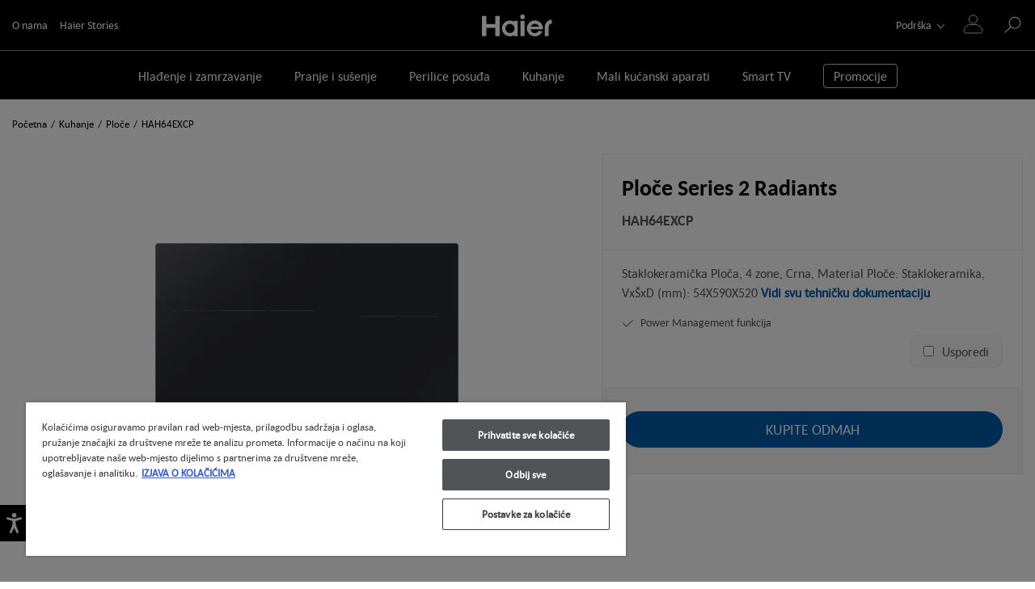

--- FILE ---
content_type: text/html
request_url: https://www.haier-europe.com/hr_HR/ploce-kuhanje/33803015/hah64excp/
body_size: 91123
content:
<!DOCTYPE html><html lang="hr-HR"><head><meta charSet="utf-8"/><meta http-equiv="x-ua-compatible" content="ie=edge"/><meta name="viewport" content="width=device-width, initial-scale=1, shrink-to-fit=no"/><meta name="generator" content="Gatsby 5.13.6"/><meta name="theme-color" content="#000000"/><meta name="description" content="HAH64EXCP | Staklokeramička Ploča 4 zone Crna Material Ploče: Staklokeramika VxŠxD (mm): 54X590X520 " data-gatsby-head="true"/><meta name="format-detection" content="telephone=no" data-gatsby-head="true"/><meta name="format-detection" content="address=no" data-gatsby-head="true"/><meta property="og:title" content="HAH64EXCP | Ploče | Series 2 Radiants | Haier" data-gatsby-head="true"/><meta property="og:locale" content="hr-HR" data-gatsby-head="true"/><meta property="og:type" content="website" data-gatsby-head="true"/><meta property="og:description" content="HAH64EXCP | Staklokeramička Ploča 4 zone Crna Material Ploče: Staklokeramika VxŠxD (mm): 54X590X520 " data-gatsby-head="true"/><meta property="og:image" content="https://www.haier-europe.com/h-image/haier-product/2021/2/16125336/640-28_33803015_17_01_a_hah64excp-M.jpg?w=1200&amp;h=1200&amp;q=60&amp;s=0k3DMcWK1Qnk96tB" data-gatsby-head="true"/><style data-href="/hr_HR/styles.b6716630ce81f9aceb9a.css" data-identity="gatsby-global-css">.slick-slider{-webkit-touch-callout:none;-webkit-tap-highlight-color:transparent;box-sizing:border-box;-ms-touch-action:pan-y;touch-action:pan-y;-webkit-user-select:none;-moz-user-select:none;-ms-user-select:none;user-select:none;-khtml-user-select:none}.slick-list,.slick-slider{display:block;position:relative}.slick-list{margin:0;overflow:hidden;padding:0}.slick-list:focus{outline:none}.slick-list.dragging{cursor:pointer;cursor:hand}.slick-slider .slick-list,.slick-slider .slick-track{-webkit-transform:translateZ(0);-moz-transform:translateZ(0);-ms-transform:translateZ(0);-o-transform:translateZ(0);transform:translateZ(0)}.slick-track{display:block;left:0;margin-left:auto;margin-right:auto;position:relative;top:0}.slick-track:after,.slick-track:before{content:"";display:table}.slick-track:after{clear:both}.slick-loading .slick-track{visibility:hidden}.slick-slide{display:none;float:left;height:100%;min-height:1px}[dir=rtl] .slick-slide{float:right}.slick-slide img{display:block}.slick-slide.slick-loading img{display:none}.slick-slide.dragging img{pointer-events:none}.slick-initialized .slick-slide{display:block}.slick-loading .slick-slide{visibility:hidden}.slick-vertical .slick-slide{border:1px solid transparent;display:block;height:auto}.slick-arrow.slick-hidden{display:none}.ais-Breadcrumb-list,.ais-CurrentRefinements-list,.ais-HierarchicalMenu-list,.ais-Hits-list,.ais-InfiniteHits-list,.ais-InfiniteResults-list,.ais-Menu-list,.ais-NumericMenu-list,.ais-Pagination-list,.ais-RatingMenu-list,.ais-RefinementList-list,.ais-Results-list,.ais-ToggleRefinement-list{list-style:none;margin:0;padding:0}.ais-ClearRefinements-button,.ais-CurrentRefinements-delete,.ais-CurrentRefinements-reset,.ais-GeoSearch-redo,.ais-GeoSearch-reset,.ais-HierarchicalMenu-showMore,.ais-InfiniteHits-loadMore,.ais-InfiniteHits-loadPrevious,.ais-InfiniteResults-loadMore,.ais-Menu-showMore,.ais-RangeInput-submit,.ais-RefinementList-showMore,.ais-SearchBox-reset,.ais-SearchBox-submit,.ais-VoiceSearch-button{background:none;border:0;color:inherit;cursor:pointer;font:inherit;line-height:normal;overflow:visible;padding:0;-webkit-user-select:none;-moz-user-select:none;-ms-user-select:none;user-select:none}.ais-ClearRefinements-button::-moz-focus-inner,.ais-CurrentRefinements-delete::-moz-focus-inner,.ais-CurrentRefinements-reset::-moz-focus-inner,.ais-GeoSearch-redo::-moz-focus-inner,.ais-GeoSearch-reset::-moz-focus-inner,.ais-HierarchicalMenu-showMore::-moz-focus-inner,.ais-InfiniteHits-loadMore::-moz-focus-inner,.ais-InfiniteHits-loadPrevious::-moz-focus-inner,.ais-InfiniteResults-loadMore::-moz-focus-inner,.ais-Menu-showMore::-moz-focus-inner,.ais-RangeInput-submit::-moz-focus-inner,.ais-RefinementList-showMore::-moz-focus-inner,.ais-SearchBox-reset::-moz-focus-inner,.ais-SearchBox-submit::-moz-focus-inner,.ais-VoiceSearch-button::-moz-focus-inner{border:0;padding:0}.ais-ClearRefinements-button[disabled],.ais-CurrentRefinements-delete[disabled],.ais-CurrentRefinements-reset[disabled],.ais-GeoSearch-redo[disabled],.ais-GeoSearch-reset[disabled],.ais-HierarchicalMenu-showMore[disabled],.ais-InfiniteHits-loadMore[disabled],.ais-InfiniteHits-loadPrevious[disabled],.ais-InfiniteResults-loadMore[disabled],.ais-Menu-showMore[disabled],.ais-RangeInput-submit[disabled],.ais-RefinementList-showMore[disabled],.ais-SearchBox-reset[disabled],.ais-SearchBox-submit[disabled],.ais-VoiceSearch-button[disabled]{cursor:default}.ais-HierarchicalMenu-showMore,.ais-InfiniteHits-loadMore,.ais-InfiniteHits-loadPrevious,.ais-Menu-showMore,.ais-RefinementList-showMore{overflow-anchor:none}.ais-Breadcrumb-item,.ais-Breadcrumb-list,.ais-Pagination-list,.ais-PoweredBy,.ais-RangeInput-form,.ais-RatingMenu-link{-webkit-box-align:center;-ms-flex-align:center;align-items:center;display:-webkit-box;display:-ms-flexbox;display:flex}.ais-GeoSearch,.ais-GeoSearch-map{height:100%}.ais-HierarchicalMenu-list .ais-HierarchicalMenu-list{margin-left:1em}.ais-PoweredBy-logo{display:block;height:1.2em;width:auto}.ais-RatingMenu-starIcon{display:block;height:20px;width:20px}.ais-SearchBox-input::-ms-clear,.ais-SearchBox-input::-ms-reveal{display:none;height:0;width:0}.ais-SearchBox-input::-webkit-search-cancel-button,.ais-SearchBox-input::-webkit-search-decoration,.ais-SearchBox-input::-webkit-search-results-button,.ais-SearchBox-input::-webkit-search-results-decoration{display:none}.ais-RangeSlider .rheostat{margin-bottom:40px;margin-top:40px;overflow:visible}.ais-RangeSlider .rheostat-background{height:6px;top:0;width:100%}.ais-RangeSlider .rheostat-handle{margin-left:-12px;top:-7px}.ais-RangeSlider .rheostat-background{background-color:#fff;border:1px solid #aaa;position:relative}.ais-RangeSlider .rheostat-progress{background-color:#333;height:4px;position:absolute;top:1px}.rheostat-handle{background-color:#fff;border:1px solid #333;border-radius:50%;cursor:-webkit-grab;cursor:grab;height:20px;position:relative;width:20px;z-index:1}.rheostat-marker{background-color:#aaa;height:5px;margin-left:-1px;position:absolute;width:1px}.rheostat-marker--large{height:9px}.rheostat-value{padding-top:15px}.rheostat-tooltip,.rheostat-value{margin-left:50%;position:absolute;text-align:center;-webkit-transform:translateX(-50%);transform:translateX(-50%)}.rheostat-tooltip{top:-22px}[class^=ais-]{-webkit-box-sizing:border-box;box-sizing:border-box;font-size:1rem}a[class^=ais-]{text-decoration:none}.ais-Breadcrumb,.ais-ClearRefinements,.ais-CurrentRefinements,.ais-GeoSearch,.ais-HierarchicalMenu,.ais-Hits,.ais-HitsPerPage,.ais-InfiniteHits,.ais-InfiniteResults,.ais-Menu,.ais-MenuSelect,.ais-NumericMenu,.ais-NumericSelector,.ais-Pagination,.ais-Panel,.ais-PoweredBy,.ais-RangeInput,.ais-RangeSlider,.ais-RatingMenu,.ais-RefinementList,.ais-Results,.ais-ResultsPerPage,.ais-SearchBox,.ais-SortBy,.ais-Stats,.ais-ToggleRefinement{color:#3a4570}.ais-Breadcrumb-item--selected,.ais-HierarchicalMenu-item--selected,.ais-Menu-item--selected{font-weight:700}.ais-Breadcrumb-separator{font-weight:400;margin:0 .3em}.ais-Breadcrumb-link,.ais-HierarchicalMenu-link,.ais-Menu-link,.ais-Pagination-link,.ais-RatingMenu-link{color:#0096db;-webkit-transition:color .2s ease-out;transition:color .2s ease-out}.ais-Breadcrumb-link:focus,.ais-Breadcrumb-link:hover,.ais-HierarchicalMenu-link:focus,.ais-HierarchicalMenu-link:hover,.ais-Menu-link:focus,.ais-Menu-link:hover,.ais-Pagination-link:focus,.ais-Pagination-link:hover,.ais-RatingMenu-link:focus,.ais-RatingMenu-link:hover{color:#0073a8}.ais-ClearRefinements-button,.ais-CurrentRefinements-reset,.ais-GeoSearch-redo,.ais-GeoSearch-reset,.ais-HierarchicalMenu-showMore,.ais-InfiniteHits-loadMore,.ais-InfiniteHits-loadPrevious,.ais-InfiniteResults-loadMore,.ais-Menu-showMore,.ais-RefinementList-showMore{background-color:#0096db;border-radius:5px;color:#fff;font-size:.8rem;outline:none;padding:.3rem .5rem;-webkit-transition:background-color .2s ease-out;transition:background-color .2s ease-out}.ais-ClearRefinements-button:focus,.ais-ClearRefinements-button:hover,.ais-CurrentRefinements-reset:focus,.ais-CurrentRefinements-reset:hover,.ais-GeoSearch-redo:focus,.ais-GeoSearch-redo:hover,.ais-GeoSearch-reset:focus,.ais-GeoSearch-reset:hover,.ais-HierarchicalMenu-showMore:focus,.ais-HierarchicalMenu-showMore:hover,.ais-InfiniteHits-loadMore:focus,.ais-InfiniteHits-loadMore:hover,.ais-InfiniteHits-loadPrevious:focus,.ais-InfiniteHits-loadPrevious:hover,.ais-InfiniteResults-loadMore:focus,.ais-InfiniteResults-loadMore:hover,.ais-Menu-showMore:focus,.ais-Menu-showMore:hover,.ais-RefinementList-showMore:focus,.ais-RefinementList-showMore:hover{background-color:#0073a8}.ais-ClearRefinements-button--disabled,.ais-GeoSearch-redo--disabled,.ais-GeoSearch-reset--disabled,.ais-HierarchicalMenu-showMore--disabled,.ais-InfiniteHits-loadMore--disabled,.ais-InfiniteResults-loadMore--disabled,.ais-Menu-showMore--disabled,.ais-RefinementList-showMore--disabled{cursor:not-allowed;opacity:.6}.ais-ClearRefinements-button--disabled:focus,.ais-ClearRefinements-button--disabled:hover,.ais-GeoSearch-redo--disabled:focus,.ais-GeoSearch-redo--disabled:hover,.ais-GeoSearch-reset--disabled:focus,.ais-GeoSearch-reset--disabled:hover,.ais-HierarchicalMenu-showMore--disabled:focus,.ais-HierarchicalMenu-showMore--disabled:hover,.ais-InfiniteHits-loadMore--disabled:focus,.ais-InfiniteHits-loadMore--disabled:hover,.ais-InfiniteResults-loadMore--disabled:focus,.ais-InfiniteResults-loadMore--disabled:hover,.ais-Menu-showMore--disabled:focus,.ais-Menu-showMore--disabled:hover,.ais-RefinementList-showMore--disabled:focus,.ais-RefinementList-showMore--disabled:hover{background-color:#0096db}.ais-InfiniteHits-loadPrevious--disabled{display:none}.ais-CurrentRefinements{margin-top:-.3rem}.ais-CurrentRefinements,.ais-CurrentRefinements-list{display:-webkit-box;display:-ms-flexbox;display:flex;-ms-flex-wrap:wrap;flex-wrap:wrap}.ais-CurrentRefinements-item{background-color:#495588;border-radius:5px;display:-webkit-box;display:-ms-flexbox;display:flex;margin-right:.3rem;margin-top:.3rem;padding:.3rem .5rem}.ais-CurrentRefinements-category{display:-webkit-box;display:-ms-flexbox;display:flex;margin-left:.3em}.ais-CurrentRefinements-delete{margin-left:.3rem}.ais-CurrentRefinements-categoryLabel,.ais-CurrentRefinements-delete,.ais-CurrentRefinements-label{color:#fff;font-size:.8rem;white-space:nowrap}.ais-CurrentRefinements-reset{margin-top:.3rem;white-space:nowrap}.ais-CurrentRefinements-reset+.ais-CurrentRefinements-list{margin-left:.3rem}.ais-GeoSearch{position:relative}.ais-GeoSearch-control{left:3.75rem;position:absolute;top:.8rem}.ais-GeoSearch-label{background-color:#fff;border-radius:5px;-webkit-box-shadow:0 1px 1px rgba(0,0,0,.1);box-shadow:0 1px 1px rgba(0,0,0,.1);display:block;font-size:.8rem;outline:none;padding:.3rem .5rem;-webkit-transition:background-color .2s ease-out;transition:background-color .2s ease-out}.ais-GeoSearch-input{margin:0 .25rem 0 0}.ais-GeoSearch-label,.ais-GeoSearch-redo,.ais-GeoSearch-reset{white-space:nowrap}.ais-GeoSearch-reset{bottom:1.25rem;left:50%;position:absolute;-webkit-transform:translateX(-50%);transform:translateX(-50%)}.ais-HierarchicalMenu-link,.ais-Menu-link{display:block;line-height:1.5}.ais-HierarchicalMenu-list,.ais-Menu-list,.ais-NumericMenu-list,.ais-RatingMenu-list,.ais-RefinementList-list{font-weight:400;line-height:1.5}.ais-HierarchicalMenu-link:after{background-image:url("data:image/svg+xml;charset=utf-8,%3Csvg xmlns='http://www.w3.org/2000/svg' viewBox='0 0 24 24'%3E%3Cpath fill='%233A4570' d='m7.3 24-2.8-2.8 9.3-9.2-9.3-9.2L7.3 0l12.2 12z'/%3E%3C/svg%3E");background-size:100% 100%;content:"";display:none;height:10px;margin-left:.3em;width:10px}.ais-HierarchicalMenu-item--parent>.ais-HierarchicalMenu-link:after{display:inline-block}.ais-HierarchicalMenu-item--selected>.ais-HierarchicalMenu-link:after{-webkit-transform:rotate(90deg);transform:rotate(90deg)}.ais-CurrentRefinements-count,.ais-RatingMenu-count{font-size:.8rem}.ais-CurrentRefinements-count:before,.ais-RatingMenu-count:before{content:"("}.ais-CurrentRefinements-count:after,.ais-RatingMenu-count:after{content:")"}.ais-HierarchicalMenu-count,.ais-Menu-count,.ais-RefinementList-count,.ais-ToggleRefinement-count{background-color:#dfe2ee;border-radius:8px;color:#3a4570;font-size:.8rem;padding:.1rem .4rem}.ais-HierarchicalMenu-showMore,.ais-Menu-showMore,.ais-RefinementList-showMore{margin-top:.5rem}.ais-Highlight-highlighted,.ais-Snippet-highlighted{background-color:#ffc168}.ais-Hits-list,.ais-InfiniteHits-list,.ais-InfiniteResults-list,.ais-Results-list{display:-webkit-box;display:-ms-flexbox;display:flex;-ms-flex-wrap:wrap;flex-wrap:wrap;margin-left:-1rem;margin-top:-1rem}.ais-Panel-body .ais-Hits-list,.ais-Panel-body .ais-InfiniteHits-list,.ais-Panel-body .ais-InfiniteResults-list,.ais-Panel-body .ais-Results-list{margin:.5rem 0 0 -1rem}.ais-Hits-item,.ais-InfiniteHits-item,.ais-InfiniteResults-item,.ais-Results-item{border:1px solid #c4c8d8;-webkit-box-shadow:0 2px 5px 0 #e3e5ec;box-shadow:0 2px 5px 0 #e3e5ec;margin-left:1rem;margin-top:1rem;padding:1rem;width:calc(25% - 1rem)}.ais-Panel-body .ais-Hits-item,.ais-Panel-body .ais-InfiniteHits-item,.ais-Panel-body .ais-InfiniteResults-item,.ais-Panel-body .ais-Results-item{margin:.5rem 0 .5rem 1rem}.ais-InfiniteHits-loadMore,.ais-InfiniteResults-loadMore{margin-top:1rem}.ais-InfiniteHits-loadPrevious{margin-bottom:1rem}.ais-HitsPerPage-select,.ais-MenuSelect-select,.ais-NumericSelector-select,.ais-ResultsPerPage-select,.ais-SortBy-select{-webkit-appearance:none;-moz-appearance:none;appearance:none;background-color:#fff;background-image:url("data:image/svg+xml;charset=utf-8,%3Csvg xmlns='http://www.w3.org/2000/svg' viewBox='0 0 24 24'%3E%3Cpath fill='%233A4570' d='m0 7.3 2.8-2.8 9.2 9.3 9.2-9.3L24 7.3 12 19.5z'/%3E%3C/svg%3E");background-position:92% 50%;background-repeat:no-repeat;background-size:10px 10px;border:1px solid #c4c8d8;border-radius:5px;max-width:100%;padding:.3rem 2rem .3rem .3rem}.ais-Panel--collapsible{position:relative}.ais-Panel--collapsible.ais-Panel--collapsed .ais-Panel-body,.ais-Panel--collapsible.ais-Panel--collapsed .ais-Panel-footer{display:none}.ais-Panel--collapsible .ais-Panel-collapseButton{background:none;border:none;padding:0;position:absolute;right:0;top:0}.ais-Panel-header{border-bottom:1px solid #c4c8d8;font-size:.8rem;font-weight:700;margin-bottom:.5rem;padding-bottom:.5rem;text-transform:uppercase}.ais-Panel-footer{font-size:.8rem;margin-top:.5rem}.ais-RangeInput-input{height:1.5rem;line-height:1.5rem;padding:0 .2rem;width:5rem}.ais-RangeInput-separator{margin:0 .3rem}.ais-RangeInput-submit{-webkit-appearance:none;-moz-appearance:none;appearance:none;background-color:#0096db;border:none;border-radius:5px;color:#fff;font-size:.8rem;height:1.5rem;line-height:1.5rem;margin-left:.3rem;outline:none;padding:0 .5rem;-webkit-transition:.2s ease-out;transition:.2s ease-out}.ais-RangeInput-submit:focus,.ais-RangeInput-submit:hover{background-color:#0073a8}.ais-RatingMenu-count{color:#3a4570}.ais-Pagination-list{-webkit-box-pack:center;-ms-flex-pack:center;justify-content:center}.ais-Pagination-item+.ais-Pagination-item{margin-left:.3rem}.ais-Pagination-link{border:1px solid #c4c8d8;border-radius:5px;display:block;padding:.3rem .6rem;-webkit-transition:background-color .2s ease-out;transition:background-color .2s ease-out}.ais-Pagination-link:focus,.ais-Pagination-link:hover{background-color:#e3e5ec}.ais-Pagination-item--disabled .ais-Pagination-link{color:#a5abc4;cursor:not-allowed;opacity:.6}.ais-Pagination-item--disabled .ais-Pagination-link:focus,.ais-Pagination-item--disabled .ais-Pagination-link:hover{background-color:#fff;color:#a5abc4}.ais-Pagination-item--selected .ais-Pagination-link{background-color:#0096db;border-color:#0096db;color:#fff}.ais-Pagination-item--selected .ais-Pagination-link:focus,.ais-Pagination-item--selected .ais-Pagination-link:hover{color:#fff}.ais-PoweredBy-text,.ais-Stats-text,.rheostat-tooltip,.rheostat-value{font-size:.8rem}.ais-PoweredBy-logo{margin-left:.3rem}.ais-RangeSlider .rheostat-progress{background-color:#495588}.ais-RangeSlider .rheostat-background{border-color:#878faf;-webkit-box-sizing:border-box;box-sizing:border-box}.ais-RangeSlider .rheostat-handle{border-color:#878faf}.ais-RangeSlider .rheostat-marker{background-color:#878faf}.ais-Panel-body .ais-RangeSlider{margin:2rem 0}.ais-RangeSlider-handle{background:#fff;border:1px solid #46aeda;border-radius:50%;cursor:pointer;height:20px;position:relative;width:20px;z-index:1}.ais-RangeSlider-tooltip{background:#fff;font-size:.8em;position:absolute;top:-22px}.ais-RangeSlider-value{font-size:.8em;margin-left:-20px;padding-top:15px;position:absolute;text-align:center;width:40px}.ais-RangeSlider-marker{background:#ddd;height:5px;margin-left:-1px;position:absolute;width:1px}.ais-RatingMenu-item--disabled
.ais-RatingMenu-label,.ais-RatingMenu-item--disabled .ais-RatingMenu-count{color:#c4c8d8}.ais-RatingMenu-item--selected{font-weight:700}.ais-RatingMenu-link{line-height:1.5}.ais-RatingMenu-link>*+*{margin-left:.3rem}.ais-RatingMenu-starIcon{fill:#ffc168;position:relative;top:-1px;width:15px}.ais-RatingMenu-item--disabled .ais-RatingMenu-starIcon{fill:#c4c8d8}.ais-HierarchicalMenu-searchBox>*,.ais-Menu-searchBox>*,.ais-RefinementList-searchBox>*{margin-bottom:.5rem}.ais-SearchBox-form{display:block;position:relative}.ais-SearchBox-input{-webkit-appearance:none;-moz-appearance:none;appearance:none;background-color:#fff;border:1px solid #c4c8d8;border-radius:5px;padding:.3rem 1.7rem;position:relative;width:100%}.ais-SearchBox-input::-webkit-input-placeholder{color:#a5aed1}.ais-SearchBox-input::-moz-placeholder{color:#a5aed1}.ais-SearchBox-input:-ms-input-placeholder{color:#a5aed1}.ais-SearchBox-input:-moz-placeholder{color:#a5aed1}.ais-SearchBox-loadingIndicator,.ais-SearchBox-reset,.ais-SearchBox-submit{-webkit-appearance:none;-moz-appearance:none;appearance:none;height:20px;position:absolute;right:.3rem;top:50%;-webkit-transform:translateY(-50%);transform:translateY(-50%);width:20px;z-index:1}.ais-SearchBox-submit{left:.3rem}.ais-SearchBox-reset{right:.3rem}.ais-SearchBox-loadingIcon,.ais-SearchBox-resetIcon,.ais-SearchBox-submitIcon{left:50%;position:absolute;top:50%;-webkit-transform:translateX(-50%) translateY(-50%);transform:translateX(-50%) translateY(-50%)}.ais-SearchBox-resetIcon path,.ais-SearchBox-submitIcon path{fill:#495588}.ais-SearchBox-submitIcon{height:14px;width:14px}.ais-SearchBox-resetIcon{height:12px;width:12px}.ais-SearchBox-loadingIcon{height:16px;width:16px}.ais-VoiceSearch-button{background-color:transparent;border:none;border-radius:50%;color:#3a4570;height:24px;padding:4px;width:24px}.ais-VoiceSearch-button svg{color:currentColor}.ais-VoiceSearch-button:hover{background-color:#a5aed1;color:#fff;cursor:pointer}.ais-VoiceSearch-button:disabled{color:#a5aed1}.ais-VoiceSearch-button:disabled:hover{background:inherit;color:#a5aed1;cursor:not-allowed}.react-autocomplete-input{background-clip:padding-box;background-color:#fff;border:1px solid rgba(0,0,0,.15);bottom:auto;box-shadow:0 6px 12px rgba(0,0,0,.175);display:block;font-size:14px;list-style:none;padding:1px;position:absolute;text-align:left;z-index:20000}.react-autocomplete-input>li{cursor:pointer;min-width:100px;padding:10px}.react-autocomplete-input>li.active{background-color:#337ab7;color:#fff}*,:after,:before{box-sizing:border-box}html{-webkit-text-size-adjust:100%;-webkit-tap-highlight-color:rgba(0,0,0,0);font-family:sans-serif;line-height:1.15}article,aside,figcaption,figure,footer,header,hgroup,main,nav,section{display:block}body{background-color:#fff;color:#212529;font-family:-apple-system,BlinkMacSystemFont,Segoe UI,Roboto,Helvetica Neue,Arial,Noto Sans,Liberation Sans,sans-serif,Apple Color Emoji,Segoe UI Emoji,Segoe UI Symbol,Noto Color Emoji;font-size:1rem;font-weight:400;margin:0;text-align:left}[tabindex="-1"]:focus:not(:focus-visible){outline:0!important}hr{box-sizing:content-box;height:0;overflow:visible}h1,h2,h3,h4,h5,h6{margin-bottom:.5rem;margin-top:0}p{margin-bottom:1rem;margin-top:0}abbr[data-original-title],abbr[title]{border-bottom:0;cursor:help;text-decoration:underline;-webkit-text-decoration:underline dotted;text-decoration:underline dotted;-webkit-text-decoration-skip-ink:none;text-decoration-skip-ink:none}address{font-style:normal;line-height:inherit}address,dl,ol,ul{margin-bottom:1rem}dl,ol,ul{margin-top:0}ol ol,ol ul,ul ol,ul ul{margin-bottom:0}dt{font-weight:700}dd{margin-bottom:.5rem;margin-left:0}blockquote{margin:0 0 1rem}b,strong{font-weight:bolder}small{font-size:80%}sub,sup{font-size:75%;line-height:0;position:relative;vertical-align:baseline}sub{bottom:-.25em}sup{top:-.5em}a{background-color:transparent;color:#007bff}a:hover{color:#0056b3;text-decoration:underline}a:not([href]):not([class]),a:not([href]):not([class]):hover{color:inherit;text-decoration:none}code,kbd,pre,samp{font-family:SFMono-Regular,Menlo,Monaco,Consolas,Liberation Mono,Courier New,monospace;font-size:1em}pre{-ms-overflow-style:scrollbar;margin-bottom:1rem;margin-top:0;overflow:auto}figure{margin:0 0 1rem}img{border-style:none}img,svg{vertical-align:middle}svg{overflow:hidden}table{border-collapse:collapse}caption{caption-side:bottom;color:#6c757d;padding-bottom:.75rem;padding-top:.75rem;text-align:left}th{text-align:inherit;text-align:-webkit-match-parent}label{display:inline-block;margin-bottom:.5rem}button{border-radius:0}button:focus:not(:focus-visible){outline:0}button,input,optgroup,select,textarea{font-family:inherit;font-size:inherit;line-height:inherit;margin:0}button,input{overflow:visible}button,select{text-transform:none}[role=button]{cursor:pointer}select{word-wrap:normal}[type=button],[type=reset],[type=submit],button{-webkit-appearance:button}[type=button]:not(:disabled),[type=reset]:not(:disabled),[type=submit]:not(:disabled),button:not(:disabled){cursor:pointer}[type=button]::-moz-focus-inner,[type=reset]::-moz-focus-inner,[type=submit]::-moz-focus-inner,button::-moz-focus-inner{border-style:none;padding:0}input[type=checkbox],input[type=radio]{box-sizing:border-box;padding:0}textarea{overflow:auto;resize:vertical}fieldset{min-width:0}legend{color:inherit;display:block;font-size:1.5rem;line-height:inherit;margin-bottom:.5rem;max-width:100%;padding:0;white-space:normal;width:100%}progress{vertical-align:baseline}[type=number]::-webkit-inner-spin-button,[type=number]::-webkit-outer-spin-button{height:auto}[type=search]{-webkit-appearance:none;outline-offset:-2px}[type=search]::-webkit-search-decoration{-webkit-appearance:none}::-webkit-file-upload-button{-webkit-appearance:button;font:inherit}output{display:inline-block}summary{cursor:pointer;display:list-item}template{display:none}[hidden]{display:none!important}.h1,.h2,.h3,.h4,.h5,.h6,h1,h2,h3,h4,h5,h6{font-weight:500;line-height:1.2;margin-bottom:.5rem}.h1,h1{font-size:2.5rem}.h2,h2{font-size:2rem}.h3,h3{font-size:1.75rem}.h4,h4{font-size:1.5rem}.h5,h5{font-size:1.25rem}.h6,h6{font-size:1rem}.lead{font-size:1.25rem;font-weight:300}.display-1{font-size:6rem}.display-1,.display-2{font-weight:300;line-height:1.2}.display-2{font-size:5.5rem}.display-3{font-size:4.5rem}.display-3,.display-4{font-weight:300;line-height:1.2}.display-4{font-size:3.5rem}hr{border:0;border-top:1px solid rgba(0,0,0,.1);margin-bottom:1rem;margin-top:1rem}.small,small{font-size:80%;font-weight:400}.mark,mark{background-color:#fcf8e3;padding:.2em}.list-inline,.list-unstyled{list-style:none;padding-left:0}.list-inline-item{display:inline-block}.list-inline-item:not(:last-child){margin-right:.5rem}.initialism{font-size:90%;text-transform:uppercase}.blockquote{font-size:1.25rem;margin-bottom:1rem}.blockquote-footer{color:#6c757d;display:block;font-size:80%}.blockquote-footer:before{content:"— "}.container,.container-fluid,.container-lg,.container-md,.container-sm,.container-xl{margin-left:auto;margin-right:auto;padding-left:15px;padding-right:15px;width:100%}@media(min-width:576px){.container,.container-sm{max-width:540px}}@media(min-width:768px){.container,.container-md,.container-sm{max-width:720px}}@media(min-width:992px){.container,.container-lg,.container-md,.container-sm{max-width:960px}}@media(min-width:1200px){.container,.container-lg,.container-md,.container-sm,.container-xl{max-width:1140px}}.row{display:flex;flex-wrap:wrap;margin-left:-15px;margin-right:-15px}.no-gutters{margin-left:0;margin-right:0}.no-gutters>.col,.no-gutters>[class*=col-]{padding-left:0;padding-right:0}.col,.col-1,.col-10,.col-11,.col-12,.col-2,.col-3,.col-4,.col-5,.col-6,.col-7,.col-8,.col-9,.col-auto,.col-lg,.col-lg-1,.col-lg-10,.col-lg-11,.col-lg-12,.col-lg-2,.col-lg-3,.col-lg-4,.col-lg-5,.col-lg-6,.col-lg-7,.col-lg-8,.col-lg-9,.col-lg-auto,.col-md,.col-md-1,.col-md-10,.col-md-11,.col-md-12,.col-md-2,.col-md-3,.col-md-4,.col-md-5,.col-md-6,.col-md-7,.col-md-8,.col-md-9,.col-md-auto,.col-sm,.col-sm-1,.col-sm-10,.col-sm-11,.col-sm-12,.col-sm-2,.col-sm-3,.col-sm-4,.col-sm-5,.col-sm-6,.col-sm-7,.col-sm-8,.col-sm-9,.col-sm-auto,.col-xl,.col-xl-1,.col-xl-10,.col-xl-11,.col-xl-12,.col-xl-2,.col-xl-3,.col-xl-4,.col-xl-5,.col-xl-6,.col-xl-7,.col-xl-8,.col-xl-9,.col-xl-auto{padding-left:15px;padding-right:15px;position:relative;width:100%}.col{flex-basis:0;flex-grow:1;max-width:100%}.row-cols-1>*{flex:0 0 100%;max-width:100%}.row-cols-2>*{flex:0 0 50%;max-width:50%}.row-cols-3>*{flex:0 0 33.3333333333%;max-width:33.3333333333%}.row-cols-4>*{flex:0 0 25%;max-width:25%}.row-cols-5>*{flex:0 0 20%;max-width:20%}.row-cols-6>*{flex:0 0 16.6666666667%;max-width:16.6666666667%}.col-auto{flex:0 0 auto;max-width:100%;width:auto}.col-1{flex:0 0 8.3333333333%;max-width:8.3333333333%}.col-2{flex:0 0 16.6666666667%;max-width:16.6666666667%}.col-3{flex:0 0 25%;max-width:25%}.col-4{flex:0 0 33.3333333333%;max-width:33.3333333333%}.col-5{flex:0 0 41.6666666667%;max-width:41.6666666667%}.col-6{flex:0 0 50%;max-width:50%}.col-7{flex:0 0 58.3333333333%;max-width:58.3333333333%}.col-8{flex:0 0 66.6666666667%;max-width:66.6666666667%}.col-9{flex:0 0 75%;max-width:75%}.col-10{flex:0 0 83.3333333333%;max-width:83.3333333333%}.col-11{flex:0 0 91.6666666667%;max-width:91.6666666667%}.col-12{flex:0 0 100%;max-width:100%}.order-first{order:-1}.order-last{order:13}.order-0{order:0}.order-1{order:1}.order-2{order:2}.order-3{order:3}.order-4{order:4}.order-5{order:5}.order-6{order:6}.order-7{order:7}.order-8{order:8}.order-9{order:9}.order-10{order:10}.order-11{order:11}.order-12{order:12}.offset-1{margin-left:8.3333333333%}.offset-2{margin-left:16.6666666667%}.offset-3{margin-left:25%}.offset-4{margin-left:33.3333333333%}.offset-5{margin-left:41.6666666667%}.offset-6{margin-left:50%}.offset-7{margin-left:58.3333333333%}.offset-8{margin-left:66.6666666667%}.offset-9{margin-left:75%}.offset-10{margin-left:83.3333333333%}.offset-11{margin-left:91.6666666667%}@media(min-width:576px){.col-sm{flex-basis:0;flex-grow:1;max-width:100%}.row-cols-sm-1>*{flex:0 0 100%;max-width:100%}.row-cols-sm-2>*{flex:0 0 50%;max-width:50%}.row-cols-sm-3>*{flex:0 0 33.3333333333%;max-width:33.3333333333%}.row-cols-sm-4>*{flex:0 0 25%;max-width:25%}.row-cols-sm-5>*{flex:0 0 20%;max-width:20%}.row-cols-sm-6>*{flex:0 0 16.6666666667%;max-width:16.6666666667%}.col-sm-auto{flex:0 0 auto;max-width:100%;width:auto}.col-sm-1{flex:0 0 8.3333333333%;max-width:8.3333333333%}.col-sm-2{flex:0 0 16.6666666667%;max-width:16.6666666667%}.col-sm-3{flex:0 0 25%;max-width:25%}.col-sm-4{flex:0 0 33.3333333333%;max-width:33.3333333333%}.col-sm-5{flex:0 0 41.6666666667%;max-width:41.6666666667%}.col-sm-6{flex:0 0 50%;max-width:50%}.col-sm-7{flex:0 0 58.3333333333%;max-width:58.3333333333%}.col-sm-8{flex:0 0 66.6666666667%;max-width:66.6666666667%}.col-sm-9{flex:0 0 75%;max-width:75%}.col-sm-10{flex:0 0 83.3333333333%;max-width:83.3333333333%}.col-sm-11{flex:0 0 91.6666666667%;max-width:91.6666666667%}.col-sm-12{flex:0 0 100%;max-width:100%}.order-sm-first{order:-1}.order-sm-last{order:13}.order-sm-0{order:0}.order-sm-1{order:1}.order-sm-2{order:2}.order-sm-3{order:3}.order-sm-4{order:4}.order-sm-5{order:5}.order-sm-6{order:6}.order-sm-7{order:7}.order-sm-8{order:8}.order-sm-9{order:9}.order-sm-10{order:10}.order-sm-11{order:11}.order-sm-12{order:12}.offset-sm-0{margin-left:0}.offset-sm-1{margin-left:8.3333333333%}.offset-sm-2{margin-left:16.6666666667%}.offset-sm-3{margin-left:25%}.offset-sm-4{margin-left:33.3333333333%}.offset-sm-5{margin-left:41.6666666667%}.offset-sm-6{margin-left:50%}.offset-sm-7{margin-left:58.3333333333%}.offset-sm-8{margin-left:66.6666666667%}.offset-sm-9{margin-left:75%}.offset-sm-10{margin-left:83.3333333333%}.offset-sm-11{margin-left:91.6666666667%}}@media(min-width:768px){.col-md{flex-basis:0;flex-grow:1;max-width:100%}.row-cols-md-1>*{flex:0 0 100%;max-width:100%}.row-cols-md-2>*{flex:0 0 50%;max-width:50%}.row-cols-md-3>*{flex:0 0 33.3333333333%;max-width:33.3333333333%}.row-cols-md-4>*{flex:0 0 25%;max-width:25%}.row-cols-md-5>*{flex:0 0 20%;max-width:20%}.row-cols-md-6>*{flex:0 0 16.6666666667%;max-width:16.6666666667%}.col-md-auto{flex:0 0 auto;max-width:100%;width:auto}.col-md-1{flex:0 0 8.3333333333%;max-width:8.3333333333%}.col-md-2{flex:0 0 16.6666666667%;max-width:16.6666666667%}.col-md-3{flex:0 0 25%;max-width:25%}.col-md-4{flex:0 0 33.3333333333%;max-width:33.3333333333%}.col-md-5{flex:0 0 41.6666666667%;max-width:41.6666666667%}.col-md-6{flex:0 0 50%;max-width:50%}.col-md-7{flex:0 0 58.3333333333%;max-width:58.3333333333%}.col-md-8{flex:0 0 66.6666666667%;max-width:66.6666666667%}.col-md-9{flex:0 0 75%;max-width:75%}.col-md-10{flex:0 0 83.3333333333%;max-width:83.3333333333%}.col-md-11{flex:0 0 91.6666666667%;max-width:91.6666666667%}.col-md-12{flex:0 0 100%;max-width:100%}.order-md-first{order:-1}.order-md-last{order:13}.order-md-0{order:0}.order-md-1{order:1}.order-md-2{order:2}.order-md-3{order:3}.order-md-4{order:4}.order-md-5{order:5}.order-md-6{order:6}.order-md-7{order:7}.order-md-8{order:8}.order-md-9{order:9}.order-md-10{order:10}.order-md-11{order:11}.order-md-12{order:12}.offset-md-0{margin-left:0}.offset-md-1{margin-left:8.3333333333%}.offset-md-2{margin-left:16.6666666667%}.offset-md-3{margin-left:25%}.offset-md-4{margin-left:33.3333333333%}.offset-md-5{margin-left:41.6666666667%}.offset-md-6{margin-left:50%}.offset-md-7{margin-left:58.3333333333%}.offset-md-8{margin-left:66.6666666667%}.offset-md-9{margin-left:75%}.offset-md-10{margin-left:83.3333333333%}.offset-md-11{margin-left:91.6666666667%}}@media(min-width:992px){.col-lg{flex-basis:0;flex-grow:1;max-width:100%}.row-cols-lg-1>*{flex:0 0 100%;max-width:100%}.row-cols-lg-2>*{flex:0 0 50%;max-width:50%}.row-cols-lg-3>*{flex:0 0 33.3333333333%;max-width:33.3333333333%}.row-cols-lg-4>*{flex:0 0 25%;max-width:25%}.row-cols-lg-5>*{flex:0 0 20%;max-width:20%}.row-cols-lg-6>*{flex:0 0 16.6666666667%;max-width:16.6666666667%}.col-lg-auto{flex:0 0 auto;max-width:100%;width:auto}.col-lg-1{flex:0 0 8.3333333333%;max-width:8.3333333333%}.col-lg-2{flex:0 0 16.6666666667%;max-width:16.6666666667%}.col-lg-3{flex:0 0 25%;max-width:25%}.col-lg-4{flex:0 0 33.3333333333%;max-width:33.3333333333%}.col-lg-5{flex:0 0 41.6666666667%;max-width:41.6666666667%}.col-lg-6{flex:0 0 50%;max-width:50%}.col-lg-7{flex:0 0 58.3333333333%;max-width:58.3333333333%}.col-lg-8{flex:0 0 66.6666666667%;max-width:66.6666666667%}.col-lg-9{flex:0 0 75%;max-width:75%}.col-lg-10{flex:0 0 83.3333333333%;max-width:83.3333333333%}.col-lg-11{flex:0 0 91.6666666667%;max-width:91.6666666667%}.col-lg-12{flex:0 0 100%;max-width:100%}.order-lg-first{order:-1}.order-lg-last{order:13}.order-lg-0{order:0}.order-lg-1{order:1}.order-lg-2{order:2}.order-lg-3{order:3}.order-lg-4{order:4}.order-lg-5{order:5}.order-lg-6{order:6}.order-lg-7{order:7}.order-lg-8{order:8}.order-lg-9{order:9}.order-lg-10{order:10}.order-lg-11{order:11}.order-lg-12{order:12}.offset-lg-0{margin-left:0}.offset-lg-1{margin-left:8.3333333333%}.offset-lg-2{margin-left:16.6666666667%}.offset-lg-3{margin-left:25%}.offset-lg-4{margin-left:33.3333333333%}.offset-lg-5{margin-left:41.6666666667%}.offset-lg-6{margin-left:50%}.offset-lg-7{margin-left:58.3333333333%}.offset-lg-8{margin-left:66.6666666667%}.offset-lg-9{margin-left:75%}.offset-lg-10{margin-left:83.3333333333%}.offset-lg-11{margin-left:91.6666666667%}}@media(min-width:1200px){.col-xl{flex-basis:0;flex-grow:1;max-width:100%}.row-cols-xl-1>*{flex:0 0 100%;max-width:100%}.row-cols-xl-2>*{flex:0 0 50%;max-width:50%}.row-cols-xl-3>*{flex:0 0 33.3333333333%;max-width:33.3333333333%}.row-cols-xl-4>*{flex:0 0 25%;max-width:25%}.row-cols-xl-5>*{flex:0 0 20%;max-width:20%}.row-cols-xl-6>*{flex:0 0 16.6666666667%;max-width:16.6666666667%}.col-xl-auto{flex:0 0 auto;max-width:100%;width:auto}.col-xl-1{flex:0 0 8.3333333333%;max-width:8.3333333333%}.col-xl-2{flex:0 0 16.6666666667%;max-width:16.6666666667%}.col-xl-3{flex:0 0 25%;max-width:25%}.col-xl-4{flex:0 0 33.3333333333%;max-width:33.3333333333%}.col-xl-5{flex:0 0 41.6666666667%;max-width:41.6666666667%}.col-xl-6{flex:0 0 50%;max-width:50%}.col-xl-7{flex:0 0 58.3333333333%;max-width:58.3333333333%}.col-xl-8{flex:0 0 66.6666666667%;max-width:66.6666666667%}.col-xl-9{flex:0 0 75%;max-width:75%}.col-xl-10{flex:0 0 83.3333333333%;max-width:83.3333333333%}.col-xl-11{flex:0 0 91.6666666667%;max-width:91.6666666667%}.col-xl-12{flex:0 0 100%;max-width:100%}.order-xl-first{order:-1}.order-xl-last{order:13}.order-xl-0{order:0}.order-xl-1{order:1}.order-xl-2{order:2}.order-xl-3{order:3}.order-xl-4{order:4}.order-xl-5{order:5}.order-xl-6{order:6}.order-xl-7{order:7}.order-xl-8{order:8}.order-xl-9{order:9}.order-xl-10{order:10}.order-xl-11{order:11}.order-xl-12{order:12}.offset-xl-0{margin-left:0}.offset-xl-1{margin-left:8.3333333333%}.offset-xl-2{margin-left:16.6666666667%}.offset-xl-3{margin-left:25%}.offset-xl-4{margin-left:33.3333333333%}.offset-xl-5{margin-left:41.6666666667%}.offset-xl-6{margin-left:50%}.offset-xl-7{margin-left:58.3333333333%}.offset-xl-8{margin-left:66.6666666667%}.offset-xl-9{margin-left:75%}.offset-xl-10{margin-left:83.3333333333%}.offset-xl-11{margin-left:91.6666666667%}}.fade{transition:opacity .15s linear}@media(prefers-reduced-motion:reduce){.fade{transition:none}}.fade:not(.show){opacity:0}.collapse:not(.show){display:none}.collapsing{height:0;overflow:hidden;position:relative;transition:height .35s ease}@media(prefers-reduced-motion:reduce){.collapsing{transition:none}}.media{align-items:flex-start;display:flex}.media-body{flex:1 1}.align-baseline{vertical-align:baseline!important}.align-top{vertical-align:top!important}.align-middle{vertical-align:middle!important}.align-bottom{vertical-align:bottom!important}.align-text-bottom{vertical-align:text-bottom!important}.align-text-top{vertical-align:text-top!important}.bg-primary{background-color:#007bff!important}a.bg-primary:focus,a.bg-primary:hover,button.bg-primary:focus,button.bg-primary:hover{background-color:#0062cc!important}.bg-secondary{background-color:#6c757d!important}a.bg-secondary:focus,a.bg-secondary:hover,button.bg-secondary:focus,button.bg-secondary:hover{background-color:#545b62!important}.bg-success{background-color:#28a745!important}a.bg-success:focus,a.bg-success:hover,button.bg-success:focus,button.bg-success:hover{background-color:#1e7e34!important}.bg-info{background-color:#17a2b8!important}a.bg-info:focus,a.bg-info:hover,button.bg-info:focus,button.bg-info:hover{background-color:#117a8b!important}.bg-warning{background-color:#ffc107!important}a.bg-warning:focus,a.bg-warning:hover,button.bg-warning:focus,button.bg-warning:hover{background-color:#d39e00!important}.bg-danger{background-color:#dc3545!important}a.bg-danger:focus,a.bg-danger:hover,button.bg-danger:focus,button.bg-danger:hover{background-color:#bd2130!important}.bg-light{background-color:#f8f9fa!important}a.bg-light:focus,a.bg-light:hover,button.bg-light:focus,button.bg-light:hover{background-color:#dae0e5!important}.bg-dark{background-color:#343a40!important}a.bg-dark:focus,a.bg-dark:hover,button.bg-dark:focus,button.bg-dark:hover{background-color:#1d2124!important}.bg-white{background-color:#fff!important}.bg-transparent{background-color:transparent!important}.border{border:1px solid #dee2e6!important}.border-top{border-top:1px solid #dee2e6!important}.border-right{border-right:1px solid #dee2e6!important}.border-bottom{border-bottom:1px solid #dee2e6!important}.border-left{border-left:1px solid #dee2e6!important}.border-0{border:0!important}.border-top-0{border-top:0!important}.border-right-0{border-right:0!important}.border-bottom-0{border-bottom:0!important}.border-left-0{border-left:0!important}.border-primary{border-color:#007bff!important}.border-secondary{border-color:#6c757d!important}.border-success{border-color:#28a745!important}.border-info{border-color:#17a2b8!important}.border-warning{border-color:#ffc107!important}.border-danger{border-color:#dc3545!important}.border-light{border-color:#f8f9fa!important}.border-dark{border-color:#343a40!important}.border-white{border-color:#fff!important}.rounded-sm{border-radius:.2rem!important}.rounded{border-radius:.25rem!important}.rounded-top{border-top-left-radius:.25rem!important}.rounded-right,.rounded-top{border-top-right-radius:.25rem!important}.rounded-bottom,.rounded-right{border-bottom-right-radius:.25rem!important}.rounded-bottom,.rounded-left{border-bottom-left-radius:.25rem!important}.rounded-left{border-top-left-radius:.25rem!important}.rounded-lg{border-radius:.3rem!important}.rounded-circle{border-radius:50%!important}.rounded-pill{border-radius:50rem!important}.rounded-0{border-radius:0!important}.clearfix:after{clear:both;content:"";display:block}.d-none{display:none!important}.d-inline{display:inline!important}.d-inline-block{display:inline-block!important}.d-block{display:block!important}.d-table{display:table!important}.d-table-row{display:table-row!important}.d-table-cell{display:table-cell!important}.d-flex{display:flex!important}.d-inline-flex{display:inline-flex!important}@media(min-width:576px){.d-sm-none{display:none!important}.d-sm-inline{display:inline!important}.d-sm-inline-block{display:inline-block!important}.d-sm-block{display:block!important}.d-sm-table{display:table!important}.d-sm-table-row{display:table-row!important}.d-sm-table-cell{display:table-cell!important}.d-sm-flex{display:flex!important}.d-sm-inline-flex{display:inline-flex!important}}@media(min-width:768px){.d-md-none{display:none!important}.d-md-inline{display:inline!important}.d-md-inline-block{display:inline-block!important}.d-md-block{display:block!important}.d-md-table{display:table!important}.d-md-table-row{display:table-row!important}.d-md-table-cell{display:table-cell!important}.d-md-flex{display:flex!important}.d-md-inline-flex{display:inline-flex!important}}@media(min-width:992px){.d-lg-none{display:none!important}.d-lg-inline{display:inline!important}.d-lg-inline-block{display:inline-block!important}.d-lg-block{display:block!important}.d-lg-table{display:table!important}.d-lg-table-row{display:table-row!important}.d-lg-table-cell{display:table-cell!important}.d-lg-flex{display:flex!important}.d-lg-inline-flex{display:inline-flex!important}}@media(min-width:1200px){.d-xl-none{display:none!important}.d-xl-inline{display:inline!important}.d-xl-inline-block{display:inline-block!important}.d-xl-block{display:block!important}.d-xl-table{display:table!important}.d-xl-table-row{display:table-row!important}.d-xl-table-cell{display:table-cell!important}.d-xl-flex{display:flex!important}.d-xl-inline-flex{display:inline-flex!important}}@media print{.d-print-none{display:none!important}.d-print-inline{display:inline!important}.d-print-inline-block{display:inline-block!important}.d-print-block{display:block!important}.d-print-table{display:table!important}.d-print-table-row{display:table-row!important}.d-print-table-cell{display:table-cell!important}.d-print-flex{display:flex!important}.d-print-inline-flex{display:inline-flex!important}}.embed-responsive{display:block;overflow:hidden;padding:0;position:relative;width:100%}.embed-responsive:before{content:"";display:block}.embed-responsive .embed-responsive-item,.embed-responsive embed,.embed-responsive iframe,.embed-responsive object,.embed-responsive video{border:0;bottom:0;height:100%;left:0;position:absolute;top:0;width:100%}.embed-responsive-21by9:before{padding-top:42.8571428571%}.embed-responsive-16by9:before{padding-top:56.25%}.embed-responsive-4by3:before{padding-top:75%}.embed-responsive-1by1:before{padding-top:100%}.flex-row{flex-direction:row!important}.flex-column{flex-direction:column!important}.flex-row-reverse{flex-direction:row-reverse!important}.flex-column-reverse{flex-direction:column-reverse!important}.flex-wrap{flex-wrap:wrap!important}.flex-nowrap{flex-wrap:nowrap!important}.flex-wrap-reverse{flex-wrap:wrap-reverse!important}.flex-fill{flex:1 1 auto!important}.flex-grow-0{flex-grow:0!important}.flex-grow-1{flex-grow:1!important}.flex-shrink-0{flex-shrink:0!important}.flex-shrink-1{flex-shrink:1!important}.justify-content-start{justify-content:flex-start!important}.justify-content-end{justify-content:flex-end!important}.justify-content-center{justify-content:center!important}.justify-content-between{justify-content:space-between!important}.justify-content-around{justify-content:space-around!important}.align-items-start{align-items:flex-start!important}.align-items-end{align-items:flex-end!important}.align-items-center{align-items:center!important}.align-items-baseline{align-items:baseline!important}.align-items-stretch{align-items:stretch!important}.align-content-start{align-content:flex-start!important}.align-content-end{align-content:flex-end!important}.align-content-center{align-content:center!important}.align-content-between{align-content:space-between!important}.align-content-around{align-content:space-around!important}.align-content-stretch{align-content:stretch!important}.align-self-auto{align-self:auto!important}.align-self-start{align-self:flex-start!important}.align-self-end{align-self:flex-end!important}.align-self-center{align-self:center!important}.align-self-baseline{align-self:baseline!important}.align-self-stretch{align-self:stretch!important}@media(min-width:576px){.flex-sm-row{flex-direction:row!important}.flex-sm-column{flex-direction:column!important}.flex-sm-row-reverse{flex-direction:row-reverse!important}.flex-sm-column-reverse{flex-direction:column-reverse!important}.flex-sm-wrap{flex-wrap:wrap!important}.flex-sm-nowrap{flex-wrap:nowrap!important}.flex-sm-wrap-reverse{flex-wrap:wrap-reverse!important}.flex-sm-fill{flex:1 1 auto!important}.flex-sm-grow-0{flex-grow:0!important}.flex-sm-grow-1{flex-grow:1!important}.flex-sm-shrink-0{flex-shrink:0!important}.flex-sm-shrink-1{flex-shrink:1!important}.justify-content-sm-start{justify-content:flex-start!important}.justify-content-sm-end{justify-content:flex-end!important}.justify-content-sm-center{justify-content:center!important}.justify-content-sm-between{justify-content:space-between!important}.justify-content-sm-around{justify-content:space-around!important}.align-items-sm-start{align-items:flex-start!important}.align-items-sm-end{align-items:flex-end!important}.align-items-sm-center{align-items:center!important}.align-items-sm-baseline{align-items:baseline!important}.align-items-sm-stretch{align-items:stretch!important}.align-content-sm-start{align-content:flex-start!important}.align-content-sm-end{align-content:flex-end!important}.align-content-sm-center{align-content:center!important}.align-content-sm-between{align-content:space-between!important}.align-content-sm-around{align-content:space-around!important}.align-content-sm-stretch{align-content:stretch!important}.align-self-sm-auto{align-self:auto!important}.align-self-sm-start{align-self:flex-start!important}.align-self-sm-end{align-self:flex-end!important}.align-self-sm-center{align-self:center!important}.align-self-sm-baseline{align-self:baseline!important}.align-self-sm-stretch{align-self:stretch!important}}@media(min-width:768px){.flex-md-row{flex-direction:row!important}.flex-md-column{flex-direction:column!important}.flex-md-row-reverse{flex-direction:row-reverse!important}.flex-md-column-reverse{flex-direction:column-reverse!important}.flex-md-wrap{flex-wrap:wrap!important}.flex-md-nowrap{flex-wrap:nowrap!important}.flex-md-wrap-reverse{flex-wrap:wrap-reverse!important}.flex-md-fill{flex:1 1 auto!important}.flex-md-grow-0{flex-grow:0!important}.flex-md-grow-1{flex-grow:1!important}.flex-md-shrink-0{flex-shrink:0!important}.flex-md-shrink-1{flex-shrink:1!important}.justify-content-md-start{justify-content:flex-start!important}.justify-content-md-end{justify-content:flex-end!important}.justify-content-md-center{justify-content:center!important}.justify-content-md-between{justify-content:space-between!important}.justify-content-md-around{justify-content:space-around!important}.align-items-md-start{align-items:flex-start!important}.align-items-md-end{align-items:flex-end!important}.align-items-md-center{align-items:center!important}.align-items-md-baseline{align-items:baseline!important}.align-items-md-stretch{align-items:stretch!important}.align-content-md-start{align-content:flex-start!important}.align-content-md-end{align-content:flex-end!important}.align-content-md-center{align-content:center!important}.align-content-md-between{align-content:space-between!important}.align-content-md-around{align-content:space-around!important}.align-content-md-stretch{align-content:stretch!important}.align-self-md-auto{align-self:auto!important}.align-self-md-start{align-self:flex-start!important}.align-self-md-end{align-self:flex-end!important}.align-self-md-center{align-self:center!important}.align-self-md-baseline{align-self:baseline!important}.align-self-md-stretch{align-self:stretch!important}}@media(min-width:992px){.flex-lg-row{flex-direction:row!important}.flex-lg-column{flex-direction:column!important}.flex-lg-row-reverse{flex-direction:row-reverse!important}.flex-lg-column-reverse{flex-direction:column-reverse!important}.flex-lg-wrap{flex-wrap:wrap!important}.flex-lg-nowrap{flex-wrap:nowrap!important}.flex-lg-wrap-reverse{flex-wrap:wrap-reverse!important}.flex-lg-fill{flex:1 1 auto!important}.flex-lg-grow-0{flex-grow:0!important}.flex-lg-grow-1{flex-grow:1!important}.flex-lg-shrink-0{flex-shrink:0!important}.flex-lg-shrink-1{flex-shrink:1!important}.justify-content-lg-start{justify-content:flex-start!important}.justify-content-lg-end{justify-content:flex-end!important}.justify-content-lg-center{justify-content:center!important}.justify-content-lg-between{justify-content:space-between!important}.justify-content-lg-around{justify-content:space-around!important}.align-items-lg-start{align-items:flex-start!important}.align-items-lg-end{align-items:flex-end!important}.align-items-lg-center{align-items:center!important}.align-items-lg-baseline{align-items:baseline!important}.align-items-lg-stretch{align-items:stretch!important}.align-content-lg-start{align-content:flex-start!important}.align-content-lg-end{align-content:flex-end!important}.align-content-lg-center{align-content:center!important}.align-content-lg-between{align-content:space-between!important}.align-content-lg-around{align-content:space-around!important}.align-content-lg-stretch{align-content:stretch!important}.align-self-lg-auto{align-self:auto!important}.align-self-lg-start{align-self:flex-start!important}.align-self-lg-end{align-self:flex-end!important}.align-self-lg-center{align-self:center!important}.align-self-lg-baseline{align-self:baseline!important}.align-self-lg-stretch{align-self:stretch!important}}@media(min-width:1200px){.flex-xl-row{flex-direction:row!important}.flex-xl-column{flex-direction:column!important}.flex-xl-row-reverse{flex-direction:row-reverse!important}.flex-xl-column-reverse{flex-direction:column-reverse!important}.flex-xl-wrap{flex-wrap:wrap!important}.flex-xl-nowrap{flex-wrap:nowrap!important}.flex-xl-wrap-reverse{flex-wrap:wrap-reverse!important}.flex-xl-fill{flex:1 1 auto!important}.flex-xl-grow-0{flex-grow:0!important}.flex-xl-grow-1{flex-grow:1!important}.flex-xl-shrink-0{flex-shrink:0!important}.flex-xl-shrink-1{flex-shrink:1!important}.justify-content-xl-start{justify-content:flex-start!important}.justify-content-xl-end{justify-content:flex-end!important}.justify-content-xl-center{justify-content:center!important}.justify-content-xl-between{justify-content:space-between!important}.justify-content-xl-around{justify-content:space-around!important}.align-items-xl-start{align-items:flex-start!important}.align-items-xl-end{align-items:flex-end!important}.align-items-xl-center{align-items:center!important}.align-items-xl-baseline{align-items:baseline!important}.align-items-xl-stretch{align-items:stretch!important}.align-content-xl-start{align-content:flex-start!important}.align-content-xl-end{align-content:flex-end!important}.align-content-xl-center{align-content:center!important}.align-content-xl-between{align-content:space-between!important}.align-content-xl-around{align-content:space-around!important}.align-content-xl-stretch{align-content:stretch!important}.align-self-xl-auto{align-self:auto!important}.align-self-xl-start{align-self:flex-start!important}.align-self-xl-end{align-self:flex-end!important}.align-self-xl-center{align-self:center!important}.align-self-xl-baseline{align-self:baseline!important}.align-self-xl-stretch{align-self:stretch!important}}.float-left{float:left!important}.float-right{float:right!important}.float-none{float:none!important}@media(min-width:576px){.float-sm-left{float:left!important}.float-sm-right{float:right!important}.float-sm-none{float:none!important}}@media(min-width:768px){.float-md-left{float:left!important}.float-md-right{float:right!important}.float-md-none{float:none!important}}@media(min-width:992px){.float-lg-left{float:left!important}.float-lg-right{float:right!important}.float-lg-none{float:none!important}}@media(min-width:1200px){.float-xl-left{float:left!important}.float-xl-right{float:right!important}.float-xl-none{float:none!important}}.user-select-all{-webkit-user-select:all!important;user-select:all!important}.user-select-auto{-webkit-user-select:auto!important;user-select:auto!important}.user-select-none{-webkit-user-select:none!important;user-select:none!important}.overflow-auto{overflow:auto!important}.overflow-hidden{overflow:hidden!important}.position-static{position:static!important}.position-relative{position:relative!important}.position-absolute{position:absolute!important}.position-fixed{position:fixed!important}.position-sticky{position:-webkit-sticky!important;position:sticky!important}.fixed-top{top:0}.fixed-bottom,.fixed-top{left:0;position:fixed;right:0;z-index:1030}.fixed-bottom{bottom:0}@supports((position:-webkit-sticky) or (position:sticky)){.sticky-top{position:-webkit-sticky;position:sticky;top:0;z-index:1020}}.sr-only{clip:rect(0,0,0,0);border:0;height:1px;margin:-1px;overflow:hidden;padding:0;position:absolute;white-space:nowrap;width:1px}.sr-only-focusable:active,.sr-only-focusable:focus{clip:auto;height:auto;overflow:visible;position:static;white-space:normal;width:auto}.shadow-sm{box-shadow:0 .125rem .25rem rgba(0,0,0,.075)!important}.shadow{box-shadow:0 .5rem 1rem rgba(0,0,0,.15)!important}.shadow-lg{box-shadow:0 1rem 3rem rgba(0,0,0,.175)!important}.shadow-none{box-shadow:none!important}.w-25{width:25%!important}.w-50{width:50%!important}.w-75{width:75%!important}.w-100{width:100%!important}.w-auto{width:auto!important}.h-25{height:25%!important}.h-50{height:50%!important}.h-75{height:75%!important}.h-100{height:100%!important}.h-auto{height:auto!important}.mw-100{max-width:100%!important}.mh-100{max-height:100%!important}.min-vw-100{min-width:100vw!important}.min-vh-100{min-height:100vh!important}.vw-100{width:100vw!important}.vh-100{height:100vh!important}.m-0{margin:0!important}.mt-0,.my-0{margin-top:0!important}.mr-0,.mx-0{margin-right:0!important}.mb-0,.my-0{margin-bottom:0!important}.ml-0,.mx-0{margin-left:0!important}.m-1{margin:.25rem!important}.mt-1,.my-1{margin-top:.25rem!important}.mr-1,.mx-1{margin-right:.25rem!important}.mb-1,.my-1{margin-bottom:.25rem!important}.ml-1,.mx-1{margin-left:.25rem!important}.m-2{margin:.5rem!important}.mt-2,.my-2{margin-top:.5rem!important}.mr-2,.mx-2{margin-right:.5rem!important}.mb-2,.my-2{margin-bottom:.5rem!important}.ml-2,.mx-2{margin-left:.5rem!important}.m-3{margin:1rem!important}.mt-3,.my-3{margin-top:1rem!important}.mr-3,.mx-3{margin-right:1rem!important}.mb-3,.my-3{margin-bottom:1rem!important}.ml-3,.mx-3{margin-left:1rem!important}.m-4{margin:1.5rem!important}.mt-4,.my-4{margin-top:1.5rem!important}.mr-4,.mx-4{margin-right:1.5rem!important}.mb-4,.my-4{margin-bottom:1.5rem!important}.ml-4,.mx-4{margin-left:1.5rem!important}.m-5{margin:3rem!important}.mt-5,.my-5{margin-top:3rem!important}.mr-5,.mx-5{margin-right:3rem!important}.mb-5,.my-5{margin-bottom:3rem!important}.ml-5,.mx-5{margin-left:3rem!important}.p-0{padding:0!important}.pt-0,.py-0{padding-top:0!important}.pr-0,.px-0{padding-right:0!important}.pb-0,.py-0{padding-bottom:0!important}.pl-0,.px-0{padding-left:0!important}.p-1{padding:.25rem!important}.pt-1,.py-1{padding-top:.25rem!important}.pr-1,.px-1{padding-right:.25rem!important}.pb-1,.py-1{padding-bottom:.25rem!important}.pl-1,.px-1{padding-left:.25rem!important}.p-2{padding:.5rem!important}.pt-2,.py-2{padding-top:.5rem!important}.pr-2,.px-2{padding-right:.5rem!important}.pb-2,.py-2{padding-bottom:.5rem!important}.pl-2,.px-2{padding-left:.5rem!important}.p-3{padding:1rem!important}.pt-3,.py-3{padding-top:1rem!important}.pr-3,.px-3{padding-right:1rem!important}.pb-3,.py-3{padding-bottom:1rem!important}.pl-3,.px-3{padding-left:1rem!important}.p-4{padding:1.5rem!important}.pt-4,.py-4{padding-top:1.5rem!important}.pr-4,.px-4{padding-right:1.5rem!important}.pb-4,.py-4{padding-bottom:1.5rem!important}.pl-4,.px-4{padding-left:1.5rem!important}.p-5{padding:3rem!important}.pt-5,.py-5{padding-top:3rem!important}.pr-5,.px-5{padding-right:3rem!important}.pb-5,.py-5{padding-bottom:3rem!important}.pl-5,.px-5{padding-left:3rem!important}.m-n1{margin:-.25rem!important}.mt-n1,.my-n1{margin-top:-.25rem!important}.mr-n1,.mx-n1{margin-right:-.25rem!important}.mb-n1,.my-n1{margin-bottom:-.25rem!important}.ml-n1,.mx-n1{margin-left:-.25rem!important}.m-n2{margin:-.5rem!important}.mt-n2,.my-n2{margin-top:-.5rem!important}.mr-n2,.mx-n2{margin-right:-.5rem!important}.mb-n2,.my-n2{margin-bottom:-.5rem!important}.ml-n2,.mx-n2{margin-left:-.5rem!important}.m-n3{margin:-1rem!important}.mt-n3,.my-n3{margin-top:-1rem!important}.mr-n3,.mx-n3{margin-right:-1rem!important}.mb-n3,.my-n3{margin-bottom:-1rem!important}.ml-n3,.mx-n3{margin-left:-1rem!important}.m-n4{margin:-1.5rem!important}.mt-n4,.my-n4{margin-top:-1.5rem!important}.mr-n4,.mx-n4{margin-right:-1.5rem!important}.mb-n4,.my-n4{margin-bottom:-1.5rem!important}.ml-n4,.mx-n4{margin-left:-1.5rem!important}.m-n5{margin:-3rem!important}.mt-n5,.my-n5{margin-top:-3rem!important}.mr-n5,.mx-n5{margin-right:-3rem!important}.mb-n5,.my-n5{margin-bottom:-3rem!important}.ml-n5,.mx-n5{margin-left:-3rem!important}.m-auto{margin:auto!important}.mt-auto,.my-auto{margin-top:auto!important}.mr-auto,.mx-auto{margin-right:auto!important}.mb-auto,.my-auto{margin-bottom:auto!important}.ml-auto,.mx-auto{margin-left:auto!important}@media(min-width:576px){.m-sm-0{margin:0!important}.mt-sm-0,.my-sm-0{margin-top:0!important}.mr-sm-0,.mx-sm-0{margin-right:0!important}.mb-sm-0,.my-sm-0{margin-bottom:0!important}.ml-sm-0,.mx-sm-0{margin-left:0!important}.m-sm-1{margin:.25rem!important}.mt-sm-1,.my-sm-1{margin-top:.25rem!important}.mr-sm-1,.mx-sm-1{margin-right:.25rem!important}.mb-sm-1,.my-sm-1{margin-bottom:.25rem!important}.ml-sm-1,.mx-sm-1{margin-left:.25rem!important}.m-sm-2{margin:.5rem!important}.mt-sm-2,.my-sm-2{margin-top:.5rem!important}.mr-sm-2,.mx-sm-2{margin-right:.5rem!important}.mb-sm-2,.my-sm-2{margin-bottom:.5rem!important}.ml-sm-2,.mx-sm-2{margin-left:.5rem!important}.m-sm-3{margin:1rem!important}.mt-sm-3,.my-sm-3{margin-top:1rem!important}.mr-sm-3,.mx-sm-3{margin-right:1rem!important}.mb-sm-3,.my-sm-3{margin-bottom:1rem!important}.ml-sm-3,.mx-sm-3{margin-left:1rem!important}.m-sm-4{margin:1.5rem!important}.mt-sm-4,.my-sm-4{margin-top:1.5rem!important}.mr-sm-4,.mx-sm-4{margin-right:1.5rem!important}.mb-sm-4,.my-sm-4{margin-bottom:1.5rem!important}.ml-sm-4,.mx-sm-4{margin-left:1.5rem!important}.m-sm-5{margin:3rem!important}.mt-sm-5,.my-sm-5{margin-top:3rem!important}.mr-sm-5,.mx-sm-5{margin-right:3rem!important}.mb-sm-5,.my-sm-5{margin-bottom:3rem!important}.ml-sm-5,.mx-sm-5{margin-left:3rem!important}.p-sm-0{padding:0!important}.pt-sm-0,.py-sm-0{padding-top:0!important}.pr-sm-0,.px-sm-0{padding-right:0!important}.pb-sm-0,.py-sm-0{padding-bottom:0!important}.pl-sm-0,.px-sm-0{padding-left:0!important}.p-sm-1{padding:.25rem!important}.pt-sm-1,.py-sm-1{padding-top:.25rem!important}.pr-sm-1,.px-sm-1{padding-right:.25rem!important}.pb-sm-1,.py-sm-1{padding-bottom:.25rem!important}.pl-sm-1,.px-sm-1{padding-left:.25rem!important}.p-sm-2{padding:.5rem!important}.pt-sm-2,.py-sm-2{padding-top:.5rem!important}.pr-sm-2,.px-sm-2{padding-right:.5rem!important}.pb-sm-2,.py-sm-2{padding-bottom:.5rem!important}.pl-sm-2,.px-sm-2{padding-left:.5rem!important}.p-sm-3{padding:1rem!important}.pt-sm-3,.py-sm-3{padding-top:1rem!important}.pr-sm-3,.px-sm-3{padding-right:1rem!important}.pb-sm-3,.py-sm-3{padding-bottom:1rem!important}.pl-sm-3,.px-sm-3{padding-left:1rem!important}.p-sm-4{padding:1.5rem!important}.pt-sm-4,.py-sm-4{padding-top:1.5rem!important}.pr-sm-4,.px-sm-4{padding-right:1.5rem!important}.pb-sm-4,.py-sm-4{padding-bottom:1.5rem!important}.pl-sm-4,.px-sm-4{padding-left:1.5rem!important}.p-sm-5{padding:3rem!important}.pt-sm-5,.py-sm-5{padding-top:3rem!important}.pr-sm-5,.px-sm-5{padding-right:3rem!important}.pb-sm-5,.py-sm-5{padding-bottom:3rem!important}.pl-sm-5,.px-sm-5{padding-left:3rem!important}.m-sm-n1{margin:-.25rem!important}.mt-sm-n1,.my-sm-n1{margin-top:-.25rem!important}.mr-sm-n1,.mx-sm-n1{margin-right:-.25rem!important}.mb-sm-n1,.my-sm-n1{margin-bottom:-.25rem!important}.ml-sm-n1,.mx-sm-n1{margin-left:-.25rem!important}.m-sm-n2{margin:-.5rem!important}.mt-sm-n2,.my-sm-n2{margin-top:-.5rem!important}.mr-sm-n2,.mx-sm-n2{margin-right:-.5rem!important}.mb-sm-n2,.my-sm-n2{margin-bottom:-.5rem!important}.ml-sm-n2,.mx-sm-n2{margin-left:-.5rem!important}.m-sm-n3{margin:-1rem!important}.mt-sm-n3,.my-sm-n3{margin-top:-1rem!important}.mr-sm-n3,.mx-sm-n3{margin-right:-1rem!important}.mb-sm-n3,.my-sm-n3{margin-bottom:-1rem!important}.ml-sm-n3,.mx-sm-n3{margin-left:-1rem!important}.m-sm-n4{margin:-1.5rem!important}.mt-sm-n4,.my-sm-n4{margin-top:-1.5rem!important}.mr-sm-n4,.mx-sm-n4{margin-right:-1.5rem!important}.mb-sm-n4,.my-sm-n4{margin-bottom:-1.5rem!important}.ml-sm-n4,.mx-sm-n4{margin-left:-1.5rem!important}.m-sm-n5{margin:-3rem!important}.mt-sm-n5,.my-sm-n5{margin-top:-3rem!important}.mr-sm-n5,.mx-sm-n5{margin-right:-3rem!important}.mb-sm-n5,.my-sm-n5{margin-bottom:-3rem!important}.ml-sm-n5,.mx-sm-n5{margin-left:-3rem!important}.m-sm-auto{margin:auto!important}.mt-sm-auto,.my-sm-auto{margin-top:auto!important}.mr-sm-auto,.mx-sm-auto{margin-right:auto!important}.mb-sm-auto,.my-sm-auto{margin-bottom:auto!important}.ml-sm-auto,.mx-sm-auto{margin-left:auto!important}}@media(min-width:768px){.m-md-0{margin:0!important}.mt-md-0,.my-md-0{margin-top:0!important}.mr-md-0,.mx-md-0{margin-right:0!important}.mb-md-0,.my-md-0{margin-bottom:0!important}.ml-md-0,.mx-md-0{margin-left:0!important}.m-md-1{margin:.25rem!important}.mt-md-1,.my-md-1{margin-top:.25rem!important}.mr-md-1,.mx-md-1{margin-right:.25rem!important}.mb-md-1,.my-md-1{margin-bottom:.25rem!important}.ml-md-1,.mx-md-1{margin-left:.25rem!important}.m-md-2{margin:.5rem!important}.mt-md-2,.my-md-2{margin-top:.5rem!important}.mr-md-2,.mx-md-2{margin-right:.5rem!important}.mb-md-2,.my-md-2{margin-bottom:.5rem!important}.ml-md-2,.mx-md-2{margin-left:.5rem!important}.m-md-3{margin:1rem!important}.mt-md-3,.my-md-3{margin-top:1rem!important}.mr-md-3,.mx-md-3{margin-right:1rem!important}.mb-md-3,.my-md-3{margin-bottom:1rem!important}.ml-md-3,.mx-md-3{margin-left:1rem!important}.m-md-4{margin:1.5rem!important}.mt-md-4,.my-md-4{margin-top:1.5rem!important}.mr-md-4,.mx-md-4{margin-right:1.5rem!important}.mb-md-4,.my-md-4{margin-bottom:1.5rem!important}.ml-md-4,.mx-md-4{margin-left:1.5rem!important}.m-md-5{margin:3rem!important}.mt-md-5,.my-md-5{margin-top:3rem!important}.mr-md-5,.mx-md-5{margin-right:3rem!important}.mb-md-5,.my-md-5{margin-bottom:3rem!important}.ml-md-5,.mx-md-5{margin-left:3rem!important}.p-md-0{padding:0!important}.pt-md-0,.py-md-0{padding-top:0!important}.pr-md-0,.px-md-0{padding-right:0!important}.pb-md-0,.py-md-0{padding-bottom:0!important}.pl-md-0,.px-md-0{padding-left:0!important}.p-md-1{padding:.25rem!important}.pt-md-1,.py-md-1{padding-top:.25rem!important}.pr-md-1,.px-md-1{padding-right:.25rem!important}.pb-md-1,.py-md-1{padding-bottom:.25rem!important}.pl-md-1,.px-md-1{padding-left:.25rem!important}.p-md-2{padding:.5rem!important}.pt-md-2,.py-md-2{padding-top:.5rem!important}.pr-md-2,.px-md-2{padding-right:.5rem!important}.pb-md-2,.py-md-2{padding-bottom:.5rem!important}.pl-md-2,.px-md-2{padding-left:.5rem!important}.p-md-3{padding:1rem!important}.pt-md-3,.py-md-3{padding-top:1rem!important}.pr-md-3,.px-md-3{padding-right:1rem!important}.pb-md-3,.py-md-3{padding-bottom:1rem!important}.pl-md-3,.px-md-3{padding-left:1rem!important}.p-md-4{padding:1.5rem!important}.pt-md-4,.py-md-4{padding-top:1.5rem!important}.pr-md-4,.px-md-4{padding-right:1.5rem!important}.pb-md-4,.py-md-4{padding-bottom:1.5rem!important}.pl-md-4,.px-md-4{padding-left:1.5rem!important}.p-md-5{padding:3rem!important}.pt-md-5,.py-md-5{padding-top:3rem!important}.pr-md-5,.px-md-5{padding-right:3rem!important}.pb-md-5,.py-md-5{padding-bottom:3rem!important}.pl-md-5,.px-md-5{padding-left:3rem!important}.m-md-n1{margin:-.25rem!important}.mt-md-n1,.my-md-n1{margin-top:-.25rem!important}.mr-md-n1,.mx-md-n1{margin-right:-.25rem!important}.mb-md-n1,.my-md-n1{margin-bottom:-.25rem!important}.ml-md-n1,.mx-md-n1{margin-left:-.25rem!important}.m-md-n2{margin:-.5rem!important}.mt-md-n2,.my-md-n2{margin-top:-.5rem!important}.mr-md-n2,.mx-md-n2{margin-right:-.5rem!important}.mb-md-n2,.my-md-n2{margin-bottom:-.5rem!important}.ml-md-n2,.mx-md-n2{margin-left:-.5rem!important}.m-md-n3{margin:-1rem!important}.mt-md-n3,.my-md-n3{margin-top:-1rem!important}.mr-md-n3,.mx-md-n3{margin-right:-1rem!important}.mb-md-n3,.my-md-n3{margin-bottom:-1rem!important}.ml-md-n3,.mx-md-n3{margin-left:-1rem!important}.m-md-n4{margin:-1.5rem!important}.mt-md-n4,.my-md-n4{margin-top:-1.5rem!important}.mr-md-n4,.mx-md-n4{margin-right:-1.5rem!important}.mb-md-n4,.my-md-n4{margin-bottom:-1.5rem!important}.ml-md-n4,.mx-md-n4{margin-left:-1.5rem!important}.m-md-n5{margin:-3rem!important}.mt-md-n5,.my-md-n5{margin-top:-3rem!important}.mr-md-n5,.mx-md-n5{margin-right:-3rem!important}.mb-md-n5,.my-md-n5{margin-bottom:-3rem!important}.ml-md-n5,.mx-md-n5{margin-left:-3rem!important}.m-md-auto{margin:auto!important}.mt-md-auto,.my-md-auto{margin-top:auto!important}.mr-md-auto,.mx-md-auto{margin-right:auto!important}.mb-md-auto,.my-md-auto{margin-bottom:auto!important}.ml-md-auto,.mx-md-auto{margin-left:auto!important}}@media(min-width:992px){.m-lg-0{margin:0!important}.mt-lg-0,.my-lg-0{margin-top:0!important}.mr-lg-0,.mx-lg-0{margin-right:0!important}.mb-lg-0,.my-lg-0{margin-bottom:0!important}.ml-lg-0,.mx-lg-0{margin-left:0!important}.m-lg-1{margin:.25rem!important}.mt-lg-1,.my-lg-1{margin-top:.25rem!important}.mr-lg-1,.mx-lg-1{margin-right:.25rem!important}.mb-lg-1,.my-lg-1{margin-bottom:.25rem!important}.ml-lg-1,.mx-lg-1{margin-left:.25rem!important}.m-lg-2{margin:.5rem!important}.mt-lg-2,.my-lg-2{margin-top:.5rem!important}.mr-lg-2,.mx-lg-2{margin-right:.5rem!important}.mb-lg-2,.my-lg-2{margin-bottom:.5rem!important}.ml-lg-2,.mx-lg-2{margin-left:.5rem!important}.m-lg-3{margin:1rem!important}.mt-lg-3,.my-lg-3{margin-top:1rem!important}.mr-lg-3,.mx-lg-3{margin-right:1rem!important}.mb-lg-3,.my-lg-3{margin-bottom:1rem!important}.ml-lg-3,.mx-lg-3{margin-left:1rem!important}.m-lg-4{margin:1.5rem!important}.mt-lg-4,.my-lg-4{margin-top:1.5rem!important}.mr-lg-4,.mx-lg-4{margin-right:1.5rem!important}.mb-lg-4,.my-lg-4{margin-bottom:1.5rem!important}.ml-lg-4,.mx-lg-4{margin-left:1.5rem!important}.m-lg-5{margin:3rem!important}.mt-lg-5,.my-lg-5{margin-top:3rem!important}.mr-lg-5,.mx-lg-5{margin-right:3rem!important}.mb-lg-5,.my-lg-5{margin-bottom:3rem!important}.ml-lg-5,.mx-lg-5{margin-left:3rem!important}.p-lg-0{padding:0!important}.pt-lg-0,.py-lg-0{padding-top:0!important}.pr-lg-0,.px-lg-0{padding-right:0!important}.pb-lg-0,.py-lg-0{padding-bottom:0!important}.pl-lg-0,.px-lg-0{padding-left:0!important}.p-lg-1{padding:.25rem!important}.pt-lg-1,.py-lg-1{padding-top:.25rem!important}.pr-lg-1,.px-lg-1{padding-right:.25rem!important}.pb-lg-1,.py-lg-1{padding-bottom:.25rem!important}.pl-lg-1,.px-lg-1{padding-left:.25rem!important}.p-lg-2{padding:.5rem!important}.pt-lg-2,.py-lg-2{padding-top:.5rem!important}.pr-lg-2,.px-lg-2{padding-right:.5rem!important}.pb-lg-2,.py-lg-2{padding-bottom:.5rem!important}.pl-lg-2,.px-lg-2{padding-left:.5rem!important}.p-lg-3{padding:1rem!important}.pt-lg-3,.py-lg-3{padding-top:1rem!important}.pr-lg-3,.px-lg-3{padding-right:1rem!important}.pb-lg-3,.py-lg-3{padding-bottom:1rem!important}.pl-lg-3,.px-lg-3{padding-left:1rem!important}.p-lg-4{padding:1.5rem!important}.pt-lg-4,.py-lg-4{padding-top:1.5rem!important}.pr-lg-4,.px-lg-4{padding-right:1.5rem!important}.pb-lg-4,.py-lg-4{padding-bottom:1.5rem!important}.pl-lg-4,.px-lg-4{padding-left:1.5rem!important}.p-lg-5{padding:3rem!important}.pt-lg-5,.py-lg-5{padding-top:3rem!important}.pr-lg-5,.px-lg-5{padding-right:3rem!important}.pb-lg-5,.py-lg-5{padding-bottom:3rem!important}.pl-lg-5,.px-lg-5{padding-left:3rem!important}.m-lg-n1{margin:-.25rem!important}.mt-lg-n1,.my-lg-n1{margin-top:-.25rem!important}.mr-lg-n1,.mx-lg-n1{margin-right:-.25rem!important}.mb-lg-n1,.my-lg-n1{margin-bottom:-.25rem!important}.ml-lg-n1,.mx-lg-n1{margin-left:-.25rem!important}.m-lg-n2{margin:-.5rem!important}.mt-lg-n2,.my-lg-n2{margin-top:-.5rem!important}.mr-lg-n2,.mx-lg-n2{margin-right:-.5rem!important}.mb-lg-n2,.my-lg-n2{margin-bottom:-.5rem!important}.ml-lg-n2,.mx-lg-n2{margin-left:-.5rem!important}.m-lg-n3{margin:-1rem!important}.mt-lg-n3,.my-lg-n3{margin-top:-1rem!important}.mr-lg-n3,.mx-lg-n3{margin-right:-1rem!important}.mb-lg-n3,.my-lg-n3{margin-bottom:-1rem!important}.ml-lg-n3,.mx-lg-n3{margin-left:-1rem!important}.m-lg-n4{margin:-1.5rem!important}.mt-lg-n4,.my-lg-n4{margin-top:-1.5rem!important}.mr-lg-n4,.mx-lg-n4{margin-right:-1.5rem!important}.mb-lg-n4,.my-lg-n4{margin-bottom:-1.5rem!important}.ml-lg-n4,.mx-lg-n4{margin-left:-1.5rem!important}.m-lg-n5{margin:-3rem!important}.mt-lg-n5,.my-lg-n5{margin-top:-3rem!important}.mr-lg-n5,.mx-lg-n5{margin-right:-3rem!important}.mb-lg-n5,.my-lg-n5{margin-bottom:-3rem!important}.ml-lg-n5,.mx-lg-n5{margin-left:-3rem!important}.m-lg-auto{margin:auto!important}.mt-lg-auto,.my-lg-auto{margin-top:auto!important}.mr-lg-auto,.mx-lg-auto{margin-right:auto!important}.mb-lg-auto,.my-lg-auto{margin-bottom:auto!important}.ml-lg-auto,.mx-lg-auto{margin-left:auto!important}}@media(min-width:1200px){.m-xl-0{margin:0!important}.mt-xl-0,.my-xl-0{margin-top:0!important}.mr-xl-0,.mx-xl-0{margin-right:0!important}.mb-xl-0,.my-xl-0{margin-bottom:0!important}.ml-xl-0,.mx-xl-0{margin-left:0!important}.m-xl-1{margin:.25rem!important}.mt-xl-1,.my-xl-1{margin-top:.25rem!important}.mr-xl-1,.mx-xl-1{margin-right:.25rem!important}.mb-xl-1,.my-xl-1{margin-bottom:.25rem!important}.ml-xl-1,.mx-xl-1{margin-left:.25rem!important}.m-xl-2{margin:.5rem!important}.mt-xl-2,.my-xl-2{margin-top:.5rem!important}.mr-xl-2,.mx-xl-2{margin-right:.5rem!important}.mb-xl-2,.my-xl-2{margin-bottom:.5rem!important}.ml-xl-2,.mx-xl-2{margin-left:.5rem!important}.m-xl-3{margin:1rem!important}.mt-xl-3,.my-xl-3{margin-top:1rem!important}.mr-xl-3,.mx-xl-3{margin-right:1rem!important}.mb-xl-3,.my-xl-3{margin-bottom:1rem!important}.ml-xl-3,.mx-xl-3{margin-left:1rem!important}.m-xl-4{margin:1.5rem!important}.mt-xl-4,.my-xl-4{margin-top:1.5rem!important}.mr-xl-4,.mx-xl-4{margin-right:1.5rem!important}.mb-xl-4,.my-xl-4{margin-bottom:1.5rem!important}.ml-xl-4,.mx-xl-4{margin-left:1.5rem!important}.m-xl-5{margin:3rem!important}.mt-xl-5,.my-xl-5{margin-top:3rem!important}.mr-xl-5,.mx-xl-5{margin-right:3rem!important}.mb-xl-5,.my-xl-5{margin-bottom:3rem!important}.ml-xl-5,.mx-xl-5{margin-left:3rem!important}.p-xl-0{padding:0!important}.pt-xl-0,.py-xl-0{padding-top:0!important}.pr-xl-0,.px-xl-0{padding-right:0!important}.pb-xl-0,.py-xl-0{padding-bottom:0!important}.pl-xl-0,.px-xl-0{padding-left:0!important}.p-xl-1{padding:.25rem!important}.pt-xl-1,.py-xl-1{padding-top:.25rem!important}.pr-xl-1,.px-xl-1{padding-right:.25rem!important}.pb-xl-1,.py-xl-1{padding-bottom:.25rem!important}.pl-xl-1,.px-xl-1{padding-left:.25rem!important}.p-xl-2{padding:.5rem!important}.pt-xl-2,.py-xl-2{padding-top:.5rem!important}.pr-xl-2,.px-xl-2{padding-right:.5rem!important}.pb-xl-2,.py-xl-2{padding-bottom:.5rem!important}.pl-xl-2,.px-xl-2{padding-left:.5rem!important}.p-xl-3{padding:1rem!important}.pt-xl-3,.py-xl-3{padding-top:1rem!important}.pr-xl-3,.px-xl-3{padding-right:1rem!important}.pb-xl-3,.py-xl-3{padding-bottom:1rem!important}.pl-xl-3,.px-xl-3{padding-left:1rem!important}.p-xl-4{padding:1.5rem!important}.pt-xl-4,.py-xl-4{padding-top:1.5rem!important}.pr-xl-4,.px-xl-4{padding-right:1.5rem!important}.pb-xl-4,.py-xl-4{padding-bottom:1.5rem!important}.pl-xl-4,.px-xl-4{padding-left:1.5rem!important}.p-xl-5{padding:3rem!important}.pt-xl-5,.py-xl-5{padding-top:3rem!important}.pr-xl-5,.px-xl-5{padding-right:3rem!important}.pb-xl-5,.py-xl-5{padding-bottom:3rem!important}.pl-xl-5,.px-xl-5{padding-left:3rem!important}.m-xl-n1{margin:-.25rem!important}.mt-xl-n1,.my-xl-n1{margin-top:-.25rem!important}.mr-xl-n1,.mx-xl-n1{margin-right:-.25rem!important}.mb-xl-n1,.my-xl-n1{margin-bottom:-.25rem!important}.ml-xl-n1,.mx-xl-n1{margin-left:-.25rem!important}.m-xl-n2{margin:-.5rem!important}.mt-xl-n2,.my-xl-n2{margin-top:-.5rem!important}.mr-xl-n2,.mx-xl-n2{margin-right:-.5rem!important}.mb-xl-n2,.my-xl-n2{margin-bottom:-.5rem!important}.ml-xl-n2,.mx-xl-n2{margin-left:-.5rem!important}.m-xl-n3{margin:-1rem!important}.mt-xl-n3,.my-xl-n3{margin-top:-1rem!important}.mr-xl-n3,.mx-xl-n3{margin-right:-1rem!important}.mb-xl-n3,.my-xl-n3{margin-bottom:-1rem!important}.ml-xl-n3,.mx-xl-n3{margin-left:-1rem!important}.m-xl-n4{margin:-1.5rem!important}.mt-xl-n4,.my-xl-n4{margin-top:-1.5rem!important}.mr-xl-n4,.mx-xl-n4{margin-right:-1.5rem!important}.mb-xl-n4,.my-xl-n4{margin-bottom:-1.5rem!important}.ml-xl-n4,.mx-xl-n4{margin-left:-1.5rem!important}.m-xl-n5{margin:-3rem!important}.mt-xl-n5,.my-xl-n5{margin-top:-3rem!important}.mr-xl-n5,.mx-xl-n5{margin-right:-3rem!important}.mb-xl-n5,.my-xl-n5{margin-bottom:-3rem!important}.ml-xl-n5,.mx-xl-n5{margin-left:-3rem!important}.m-xl-auto{margin:auto!important}.mt-xl-auto,.my-xl-auto{margin-top:auto!important}.mr-xl-auto,.mx-xl-auto{margin-right:auto!important}.mb-xl-auto,.my-xl-auto{margin-bottom:auto!important}.ml-xl-auto,.mx-xl-auto{margin-left:auto!important}}.stretched-link:after{background-color:transparent;bottom:0;content:"";left:0;pointer-events:auto;position:absolute;right:0;top:0;z-index:1}.text-monospace{font-family:SFMono-Regular,Menlo,Monaco,Consolas,Liberation Mono,Courier New,monospace!important}.text-justify{text-align:justify!important}.text-wrap{white-space:normal!important}.text-nowrap{white-space:nowrap!important}.text-truncate{overflow:hidden;text-overflow:ellipsis;white-space:nowrap}.text-left{text-align:left!important}.text-right{text-align:right!important}.text-center{text-align:center!important}@media(min-width:576px){.text-sm-left{text-align:left!important}.text-sm-right{text-align:right!important}.text-sm-center{text-align:center!important}}@media(min-width:768px){.text-md-left{text-align:left!important}.text-md-right{text-align:right!important}.text-md-center{text-align:center!important}}@media(min-width:992px){.text-lg-left{text-align:left!important}.text-lg-right{text-align:right!important}.text-lg-center{text-align:center!important}}@media(min-width:1200px){.text-xl-left{text-align:left!important}.text-xl-right{text-align:right!important}.text-xl-center{text-align:center!important}}.text-lowercase{text-transform:lowercase!important}.text-uppercase{text-transform:uppercase!important}.text-capitalize{text-transform:capitalize!important}.font-weight-light{font-weight:300!important}.font-weight-lighter{font-weight:lighter!important}.font-weight-normal{font-weight:400!important}.font-weight-bold{font-weight:700!important}.font-weight-bolder{font-weight:bolder!important}.font-italic{font-style:italic!important}.text-white{color:#fff!important}.text-primary{color:#007bff!important}a.text-primary:focus,a.text-primary:hover{color:#0056b3!important}.text-secondary{color:#6c757d!important}a.text-secondary:focus,a.text-secondary:hover{color:#494f54!important}.text-success{color:#28a745!important}a.text-success:focus,a.text-success:hover{color:#19692c!important}.text-info{color:#17a2b8!important}a.text-info:focus,a.text-info:hover{color:#0f6674!important}.text-warning{color:#ffc107!important}a.text-warning:focus,a.text-warning:hover{color:#ba8b00!important}.text-danger{color:#dc3545!important}a.text-danger:focus,a.text-danger:hover{color:#a71d2a!important}.text-light{color:#f8f9fa!important}a.text-light:focus,a.text-light:hover{color:#cbd3da!important}.text-dark{color:#343a40!important}a.text-dark:focus,a.text-dark:hover{color:#121416!important}.text-body{color:#212529!important}.text-muted{color:#6c757d!important}.text-black-50{color:rgba(0,0,0,.5)!important}.text-white-50{color:hsla(0,0%,100%,.5)!important}.text-hide{background-color:transparent;border:0;color:transparent;font:0/0 a;text-shadow:none}.text-decoration-none{text-decoration:none!important}.text-break{word-wrap:break-word!important;word-break:break-word!important}.text-reset{color:inherit!important}.visible{visibility:visible!important}.invisible{visibility:hidden!important}@media print{*,:after,:before{box-shadow:none!important;text-shadow:none!important}a:not(.btn){text-decoration:underline}abbr[title]:after{content:" (" attr(title) ")"}pre{white-space:pre-wrap!important}blockquote,pre{border:1px solid #adb5bd;page-break-inside:avoid}thead{display:table-header-group}img,tr{page-break-inside:avoid}h2,h3,p{orphans:3;widows:3}h2,h3{page-break-after:avoid}@page{size:a3}.container,body{min-width:992px!important}.navbar{display:none}.badge{border:1px solid #000}.table{border-collapse:collapse!important}.table td,.table th{background-color:#fff!important}.table-bordered td,.table-bordered th{border:1px solid #dee2e6!important}.table-dark{color:inherit}.table-dark tbody+tbody,.table-dark td,.table-dark th,.table-dark thead th{border-color:#dee2e6}.table .thead-dark th{border-color:#dee2e6;color:inherit}}@keyframes spinner-border{to{transform:rotate(1turn)}}.spinner-border{animation:spinner-border .75s linear infinite;border:.25em solid;border-radius:50%;border-right:.25em solid transparent;display:inline-block;height:2rem;vertical-align:text-bottom;width:2rem}.spinner-border-sm{border-width:.2em;height:1rem;width:1rem}@keyframes spinner-grow{0%{transform:scale(0)}50%{opacity:1;transform:none}}.spinner-grow{animation:spinner-grow .75s linear infinite;background-color:currentColor;border-radius:50%;display:inline-block;height:2rem;opacity:0;vertical-align:text-bottom;width:2rem}.spinner-grow-sm{height:1rem;width:1rem}@media(prefers-reduced-motion:reduce){.spinner-border,.spinner-grow{animation-duration:1.5s}}/*! Generated by Font Squirrel (https://www.fontsquirrel.com) on June 5, 2020 */@font-face{font-display:swap;font-family:carlitoregular;font-style:normal;font-weight:400;src:url(/hr_HR/static/carlito-regular-webfont-d071d42c684ec31a1908e0fc5da78d17.eot);src:url(/hr_HR/static/carlito-regular-webfont-d071d42c684ec31a1908e0fc5da78d17.eot?#iefix) format("embedded-opentype"),url(/hr_HR/static/carlito-regular-webfont-0828fa326423fca0d2fb904ba2e70d1a.woff2) format("woff2"),url(/hr_HR/static/carlito-regular-webfont-ebadd4982b92a73644a76bb7175cd97b.woff) format("woff"),url(/hr_HR/static/carlito-regular-webfont-0d8386c22241a5736dae478b32dcb453.ttf) format("truetype"),url(/hr_HR/static/carlito-regular-webfont-21137c5ff6ece9dfa692510c8056a4b6.svg#carlitoregular) format("svg")}@font-face{font-display:swap;font-family:carlitobold;font-style:normal;font-weight:400;src:url(/hr_HR/static/carlito-bold-webfont-b16b515718ae22d09122f6b0d9c72fdc.eot);src:url(/hr_HR/static/carlito-bold-webfont-b16b515718ae22d09122f6b0d9c72fdc.eot?#iefix) format("embedded-opentype"),url(/hr_HR/static/carlito-bold-webfont-1c7d4885dff36255c4865be8badd9420.woff2) format("woff2"),url(/hr_HR/static/carlito-bold-webfont-e9b0ae6216e5e180abcadf1165314259.woff) format("woff"),url(/hr_HR/static/carlito-bold-webfont-1b0e53f9714bd3122e2d553c180f8f49.ttf) format("truetype"),url(/hr_HR/static/carlito-bold-webfont-eacb9ddeb55c0dc850249996f1e570c1.svg#carlitobold) format("svg")}.font-regular{font-weight:400}.font-light,.font-regular{font-family:Calibri,carlitoregular!important}.font-light{font-weight:lighter}.font-bold,.font-medium{font-family:Calibri,carlitobold!important}.font-bold{font-weight:700}@font-face{font-family:swiper-icons;font-style:normal;font-weight:400;src:url("data:application/font-woff;charset=utf-8;base64, [base64]//wADZ2x5ZgAAAywAAADMAAAD2MHtryVoZWFkAAABbAAAADAAAAA2E2+eoWhoZWEAAAGcAAAAHwAAACQC9gDzaG10eAAAAigAAAAZAAAArgJkABFsb2NhAAAC0AAAAFoAAABaFQAUGG1heHAAAAG8AAAAHwAAACAAcABAbmFtZQAAA/gAAAE5AAACXvFdBwlwb3N0AAAFNAAAAGIAAACE5s74hXjaY2BkYGAAYpf5Hu/j+W2+MnAzMYDAzaX6QjD6/4//Bxj5GA8AuRwMYGkAPywL13jaY2BkYGA88P8Agx4j+/8fQDYfA1AEBWgDAIB2BOoAeNpjYGRgYNBh4GdgYgABEMnIABJzYNADCQAACWgAsQB42mNgYfzCOIGBlYGB0YcxjYGBwR1Kf2WQZGhhYGBiYGVmgAFGBiQQkOaawtDAoMBQxXjg/wEGPcYDDA4wNUA2CCgwsAAAO4EL6gAAeNpj2M0gyAACqxgGNWBkZ2D4/wMA+xkDdgAAAHjaY2BgYGaAYBkGRgYQiAHyGMF8FgYHIM3DwMHABGQrMOgyWDLEM1T9/w8UBfEMgLzE////P/5//f/V/xv+r4eaAAeMbAxwIUYmIMHEgKYAYjUcsDAwsLKxc3BycfPw8jEQA/[base64]/uznmfPFBNODM2K7MTQ45YEAZqGP81AmGGcF3iPqOop0r1SPTaTbVkfUe4HXj97wYE+yNwWYxwWu4v1ugWHgo3S1XdZEVqWM7ET0cfnLGxWfkgR42o2PvWrDMBSFj/IHLaF0zKjRgdiVMwScNRAoWUoH78Y2icB/yIY09An6AH2Bdu/UB+yxopYshQiEvnvu0dURgDt8QeC8PDw7Fpji3fEA4z/PEJ6YOB5hKh4dj3EvXhxPqH/SKUY3rJ7srZ4FZnh1PMAtPhwP6fl2PMJMPDgeQ4rY8YT6Gzao0eAEA409DuggmTnFnOcSCiEiLMgxCiTI6Cq5DZUd3Qmp10vO0LaLTd2cjN4fOumlc7lUYbSQcZFkutRG7g6JKZKy0RmdLY680CDnEJ+UMkpFFe1RN7nxdVpXrC4aTtnaurOnYercZg2YVmLN/d/gczfEimrE/fs/bOuq29Zmn8tloORaXgZgGa78yO9/cnXm2BpaGvq25Dv9S4E9+5SIc9PqupJKhYFSSl47+Qcr1mYNAAAAeNptw0cKwkAAAMDZJA8Q7OUJvkLsPfZ6zFVERPy8qHh2YER+3i/BP83vIBLLySsoKimrqKqpa2hp6+jq6RsYGhmbmJqZSy0sraxtbO3sHRydnEMU4uR6yx7JJXveP7WrDycAAAAAAAH//wACeNpjYGRgYOABYhkgZgJCZgZNBkYGLQZtIJsFLMYAAAw3ALgAeNolizEKgDAQBCchRbC2sFER0YD6qVQiBCv/H9ezGI6Z5XBAw8CBK/m5iQQVauVbXLnOrMZv2oLdKFa8Pjuru2hJzGabmOSLzNMzvutpB3N42mNgZGBg4GKQYzBhYMxJLMlj4GBgAYow/P/PAJJhLM6sSoWKfWCAAwDAjgbRAAB42mNgYGBkAIIbCZo5IPrmUn0hGA0AO8EFTQAA") format("woff")}:root{--swiper-theme-color:#007aff}:host{display:block;margin-left:auto;margin-right:auto;position:relative;z-index:1}.swiper{display:block;list-style:none;margin-left:auto;margin-right:auto;overflow:hidden;padding:0;position:relative;z-index:1}.swiper-vertical>.swiper-wrapper{flex-direction:column}.swiper-wrapper{box-sizing:content-box;display:flex;height:100%;position:relative;transition-property:transform;transition-timing-function:var(--swiper-wrapper-transition-timing-function,initial);width:100%;z-index:1}.swiper-android .swiper-slide,.swiper-ios .swiper-slide,.swiper-wrapper{transform:translateZ(0)}.swiper-horizontal{touch-action:pan-y}.swiper-vertical{touch-action:pan-x}.swiper-slide{display:block;flex-shrink:0;height:100%;position:relative;transition-property:transform;width:100%}.swiper-slide-invisible-blank{visibility:hidden}.swiper-autoheight,.swiper-autoheight .swiper-slide{height:auto}.swiper-autoheight .swiper-wrapper{align-items:flex-start;transition-property:transform,height}.swiper-backface-hidden .swiper-slide{-webkit-backface-visibility:hidden;backface-visibility:hidden;transform:translateZ(0)}.swiper-3d.swiper-css-mode .swiper-wrapper{perspective:1200px}.swiper-3d .swiper-wrapper{transform-style:preserve-3d}.swiper-3d{perspective:1200px}.swiper-3d .swiper-cube-shadow,.swiper-3d .swiper-slide{transform-style:preserve-3d}.swiper-css-mode>.swiper-wrapper{-ms-overflow-style:none;overflow:auto;scrollbar-width:none}.swiper-css-mode>.swiper-wrapper::-webkit-scrollbar{display:none}.swiper-css-mode>.swiper-wrapper>.swiper-slide{scroll-snap-align:start start}.swiper-css-mode.swiper-horizontal>.swiper-wrapper{scroll-snap-type:x mandatory}.swiper-css-mode.swiper-vertical>.swiper-wrapper{scroll-snap-type:y mandatory}.swiper-css-mode.swiper-free-mode>.swiper-wrapper{scroll-snap-type:none}.swiper-css-mode.swiper-free-mode>.swiper-wrapper>.swiper-slide{scroll-snap-align:none}.swiper-css-mode.swiper-centered>.swiper-wrapper:before{content:"";flex-shrink:0;order:9999}.swiper-css-mode.swiper-centered>.swiper-wrapper>.swiper-slide{scroll-snap-align:center center;scroll-snap-stop:always}.swiper-css-mode.swiper-centered.swiper-horizontal>.swiper-wrapper>.swiper-slide:first-child{margin-inline-start:var(--swiper-centered-offset-before)}.swiper-css-mode.swiper-centered.swiper-horizontal>.swiper-wrapper:before{height:100%;min-height:1px;width:var(--swiper-centered-offset-after)}.swiper-css-mode.swiper-centered.swiper-vertical>.swiper-wrapper>.swiper-slide:first-child{margin-block-start:var(--swiper-centered-offset-before)}.swiper-css-mode.swiper-centered.swiper-vertical>.swiper-wrapper:before{height:var(--swiper-centered-offset-after);min-width:1px;width:100%}.swiper-3d .swiper-slide-shadow,.swiper-3d .swiper-slide-shadow-bottom,.swiper-3d .swiper-slide-shadow-left,.swiper-3d .swiper-slide-shadow-right,.swiper-3d .swiper-slide-shadow-top{height:100%;left:0;pointer-events:none;position:absolute;top:0;width:100%;z-index:10}.swiper-3d .swiper-slide-shadow{background:rgba(0,0,0,.15)}.swiper-3d .swiper-slide-shadow-left{background-image:linear-gradient(270deg,rgba(0,0,0,.5),transparent)}.swiper-3d .swiper-slide-shadow-right{background-image:linear-gradient(90deg,rgba(0,0,0,.5),transparent)}.swiper-3d .swiper-slide-shadow-top{background-image:linear-gradient(0deg,rgba(0,0,0,.5),transparent)}.swiper-3d .swiper-slide-shadow-bottom{background-image:linear-gradient(180deg,rgba(0,0,0,.5),transparent)}.swiper-lazy-preloader{border:4px solid var(--swiper-preloader-color,var(--swiper-theme-color));border-radius:50%;border-top:4px solid transparent;box-sizing:border-box;height:42px;left:50%;margin-left:-21px;margin-top:-21px;position:absolute;top:50%;transform-origin:50%;width:42px;z-index:10}.swiper-watch-progress .swiper-slide-visible .swiper-lazy-preloader,.swiper:not(.swiper-watch-progress) .swiper-lazy-preloader{animation:swiper-preloader-spin 1s linear infinite}.swiper-lazy-preloader-white{--swiper-preloader-color:#fff}.swiper-lazy-preloader-black{--swiper-preloader-color:#000}@keyframes swiper-preloader-spin{0%{transform:rotate(0deg)}to{transform:rotate(1turn)}}.swiper-free-mode>.swiper-wrapper{margin:0 auto;transition-timing-function:ease-out}:root{--swiper-navigation-size:44px}.swiper-button-next,.swiper-button-prev{align-items:center;color:var(--swiper-navigation-color,var(--swiper-theme-color));cursor:pointer;display:flex;height:var(--swiper-navigation-size);justify-content:center;margin-top:calc(0px - var(--swiper-navigation-size)/2);position:absolute;top:var(--swiper-navigation-top-offset,50%);width:calc(var(--swiper-navigation-size)/44*27);z-index:10}.swiper-button-next.swiper-button-disabled,.swiper-button-prev.swiper-button-disabled{cursor:auto;opacity:.35;pointer-events:none}.swiper-button-next.swiper-button-hidden,.swiper-button-prev.swiper-button-hidden{cursor:auto;opacity:0;pointer-events:none}.swiper-navigation-disabled .swiper-button-next,.swiper-navigation-disabled .swiper-button-prev{display:none!important}.swiper-button-next svg,.swiper-button-prev svg{height:100%;object-fit:contain;transform-origin:center;width:100%}.swiper-rtl .swiper-button-next svg,.swiper-rtl .swiper-button-prev svg{transform:rotate(180deg)}.swiper-button-prev,.swiper-rtl .swiper-button-next{left:var(--swiper-navigation-sides-offset,10px);right:auto}.swiper-button-lock{display:none}.swiper-button-next:after,.swiper-button-prev:after{font-family:swiper-icons;font-size:var(--swiper-navigation-size);font-variant:normal;letter-spacing:0;line-height:1;text-transform:none!important}.swiper-button-prev:after,.swiper-rtl .swiper-button-next:after{content:"prev"}.swiper-button-next,.swiper-rtl .swiper-button-prev{left:auto;right:var(--swiper-navigation-sides-offset,10px)}.swiper-button-next:after,.swiper-rtl .swiper-button-prev:after{content:"next"}.swiper-scrollbar{background:var(--swiper-scrollbar-bg-color,rgba(0,0,0,.1));border-radius:var(--swiper-scrollbar-border-radius,10px);position:relative;touch-action:none}.swiper-scrollbar-disabled>.swiper-scrollbar,.swiper-scrollbar.swiper-scrollbar-disabled{display:none!important}.swiper-horizontal>.swiper-scrollbar,.swiper-scrollbar.swiper-scrollbar-horizontal{bottom:var(--swiper-scrollbar-bottom,4px);height:var(--swiper-scrollbar-size,4px);left:var(--swiper-scrollbar-sides-offset,1%);position:absolute;top:var(--swiper-scrollbar-top,auto);width:calc(100% - var(--swiper-scrollbar-sides-offset, 1%)*2);z-index:50}.swiper-scrollbar.swiper-scrollbar-vertical,.swiper-vertical>.swiper-scrollbar{height:calc(100% - var(--swiper-scrollbar-sides-offset, 1%)*2);left:var(--swiper-scrollbar-left,auto);position:absolute;right:var(--swiper-scrollbar-right,4px);top:var(--swiper-scrollbar-sides-offset,1%);width:var(--swiper-scrollbar-size,4px);z-index:50}.swiper-scrollbar-drag{background:var(--swiper-scrollbar-drag-bg-color,rgba(0,0,0,.5));border-radius:var(--swiper-scrollbar-border-radius,10px);height:100%;left:0;position:relative;top:0;width:100%}.swiper-scrollbar-cursor-drag{cursor:move}.swiper-scrollbar-lock{display:none}.swiper-zoom-container{align-items:center;display:flex;height:100%;justify-content:center;text-align:center;width:100%}.swiper-zoom-container>canvas,.swiper-zoom-container>img,.swiper-zoom-container>svg{max-height:100%;max-width:100%;object-fit:contain}.swiper-slide-zoomed{cursor:move;touch-action:none}.swiper-pagination{position:absolute;text-align:center;transform:translateZ(0);transition:opacity .3s;z-index:10}.swiper-pagination.swiper-pagination-hidden{opacity:0}.swiper-pagination-disabled>.swiper-pagination,.swiper-pagination.swiper-pagination-disabled{display:none!important}.swiper-horizontal>.swiper-pagination-bullets,.swiper-pagination-bullets.swiper-pagination-horizontal,.swiper-pagination-custom,.swiper-pagination-fraction{bottom:var(--swiper-pagination-bottom,8px);left:0;top:var(--swiper-pagination-top,auto);width:100%}.swiper-pagination-bullets-dynamic{font-size:0;overflow:hidden}.swiper-pagination-bullets-dynamic .swiper-pagination-bullet{position:relative;transform:scale(.33)}.swiper-pagination-bullets-dynamic .swiper-pagination-bullet-active,.swiper-pagination-bullets-dynamic .swiper-pagination-bullet-active-main{transform:scale(1)}.swiper-pagination-bullets-dynamic .swiper-pagination-bullet-active-prev{transform:scale(.66)}.swiper-pagination-bullets-dynamic .swiper-pagination-bullet-active-prev-prev{transform:scale(.33)}.swiper-pagination-bullets-dynamic .swiper-pagination-bullet-active-next{transform:scale(.66)}.swiper-pagination-bullets-dynamic .swiper-pagination-bullet-active-next-next{transform:scale(.33)}.swiper-pagination-bullet{background:var(--swiper-pagination-bullet-inactive-color,#000);border-radius:var(--swiper-pagination-bullet-border-radius,50%);display:inline-block;height:var(--swiper-pagination-bullet-height,var(--swiper-pagination-bullet-size,8px));opacity:var(--swiper-pagination-bullet-inactive-opacity,.2);width:var(--swiper-pagination-bullet-width,var(--swiper-pagination-bullet-size,8px))}button.swiper-pagination-bullet{-webkit-appearance:none;appearance:none;border:none;box-shadow:none;margin:0;padding:0}.swiper-pagination-clickable .swiper-pagination-bullet{cursor:pointer}.swiper-pagination-bullet:only-child{display:none!important}.swiper-pagination-bullet-active{background:var(--swiper-pagination-color,var(--swiper-theme-color));opacity:var(--swiper-pagination-bullet-opacity,1)}.swiper-pagination-vertical.swiper-pagination-bullets,.swiper-vertical>.swiper-pagination-bullets{left:var(--swiper-pagination-left,auto);right:var(--swiper-pagination-right,8px);top:50%;transform:translate3d(0,-50%,0)}.swiper-pagination-vertical.swiper-pagination-bullets .swiper-pagination-bullet,.swiper-vertical>.swiper-pagination-bullets .swiper-pagination-bullet{display:block;margin:var(--swiper-pagination-bullet-vertical-gap,6px) 0}.swiper-pagination-vertical.swiper-pagination-bullets.swiper-pagination-bullets-dynamic,.swiper-vertical>.swiper-pagination-bullets.swiper-pagination-bullets-dynamic{top:50%;transform:translateY(-50%);width:8px}.swiper-pagination-vertical.swiper-pagination-bullets.swiper-pagination-bullets-dynamic .swiper-pagination-bullet,.swiper-vertical>.swiper-pagination-bullets.swiper-pagination-bullets-dynamic .swiper-pagination-bullet{display:inline-block;transition:transform .2s,top .2s}.swiper-horizontal>.swiper-pagination-bullets .swiper-pagination-bullet,.swiper-pagination-horizontal.swiper-pagination-bullets .swiper-pagination-bullet{margin:0 var(--swiper-pagination-bullet-horizontal-gap,4px)}.swiper-horizontal>.swiper-pagination-bullets.swiper-pagination-bullets-dynamic,.swiper-pagination-horizontal.swiper-pagination-bullets.swiper-pagination-bullets-dynamic{left:50%;transform:translateX(-50%);white-space:nowrap}.swiper-horizontal>.swiper-pagination-bullets.swiper-pagination-bullets-dynamic .swiper-pagination-bullet,.swiper-pagination-horizontal.swiper-pagination-bullets.swiper-pagination-bullets-dynamic .swiper-pagination-bullet{transition:transform .2s,left .2s}.swiper-horizontal.swiper-rtl>.swiper-pagination-bullets-dynamic .swiper-pagination-bullet{transition:transform .2s,right .2s}.swiper-pagination-fraction{color:var(--swiper-pagination-fraction-color,inherit)}.swiper-pagination-progressbar{background:var(--swiper-pagination-progressbar-bg-color,rgba(0,0,0,.25));position:absolute}.swiper-pagination-progressbar .swiper-pagination-progressbar-fill{background:var(--swiper-pagination-color,var(--swiper-theme-color));height:100%;left:0;position:absolute;top:0;transform:scale(0);transform-origin:left top;width:100%}.swiper-rtl .swiper-pagination-progressbar .swiper-pagination-progressbar-fill{transform-origin:right top}.swiper-horizontal>.swiper-pagination-progressbar,.swiper-pagination-progressbar.swiper-pagination-horizontal,.swiper-pagination-progressbar.swiper-pagination-vertical.swiper-pagination-progressbar-opposite,.swiper-vertical>.swiper-pagination-progressbar.swiper-pagination-progressbar-opposite{height:var(--swiper-pagination-progressbar-size,4px);left:0;top:0;width:100%}.swiper-horizontal>.swiper-pagination-progressbar.swiper-pagination-progressbar-opposite,.swiper-pagination-progressbar.swiper-pagination-horizontal.swiper-pagination-progressbar-opposite,.swiper-pagination-progressbar.swiper-pagination-vertical,.swiper-vertical>.swiper-pagination-progressbar{height:100%;left:0;top:0;width:var(--swiper-pagination-progressbar-size,4px)}.swiper-pagination-lock{display:none}*{margin:0;outline:0;padding:0}.wrapper.dark{background-image:linear-gradient(#1d1918,#524d4a,#1d1918)}.wrapper.dark .section:not(.gamma,.prodotti) *{background:transparent!important;box-shadow:none!important;color:#fff!important}.wrapper.dark .category-module--hp .swiper-scrollbar{background-color:hsla(0,0%,100%,.1)!important}.wrapper.dark .category-module--hp .swiper-button-next,.wrapper.dark .category-module--hp .swiper-button-prev,.wrapper.dark .category-module--hp .swiper-scrollbar-drag{background-color:#fff!important}.wrapper.dark .category-module--hp .swiper-button-next:after,.wrapper.dark .category-module--hp .swiper-button-prev:after{color:#000!important}.wrapper.dark .category-module--hp .swiper-button-disabled{background-color:transparent!important;border:1px solid #fff!important;color:#fff!important;opacity:1}.wrapper.dark .category-module--hp .swiper-button-disabled:after,.wrapper.dark .gamma .section__title,.wrapper.dark .prodotti .section__title{color:#fff!important}@media(max-width:767.98px){.wrapper.dark .gamma .gamma__products,.wrapper.dark .gamma .gamma__title,.wrapper.dark .prodotti .gamma__products,.wrapper.dark .prodotti .gamma__title{color:#fff!important}}.wrapper.dark .gamma .slick-arrow,.wrapper.dark .prodotti .slick-arrow{background-color:#505456!important;border-color:#505456!important}.wrapper.dark .gamma .slick-arrow:after,.wrapper.dark .prodotti .slick-arrow:after{border:solid #fff!important;border-width:0 2px 2px 0!important}.wrapper.dark .gamma .gamma__line .slick-arrow,.wrapper.dark .prodotti .gamma__line .slick-arrow{background-color:#505456!important;border-color:#505456!important}.wrapper.dark .gamma .gamma__line .slick-arrow:after,.wrapper.dark .prodotti .gamma__line .slick-arrow:after{border:solid #fff!important;border-width:0 2px 2px 0!important}.wrapper.dark .slider-hero--not-first .slick-arrow{background-color:#505456!important;border-color:#505456!important}.wrapper.dark .slider-hero--not-first .slick-arrow:after{border:solid #fff!important;border-width:0 2px 2px 0!important}.wrapper.dark .banner-features .slick-dots button,.wrapper.dark .slider-hero .slick-dots button{color:transparent!important}.wrapper.dark .editorialPush *,.wrapper.dark .slider-hero--not-first *{background-color:transparent!important;box-shadow:none!important;color:#fff!important}.wrapper.dark .editorialPush__content{background:linear-gradient(270deg,#1d1918 .29%,#524d4a 99.62%)!important}.wrapper.dark .info-container,.wrapper.dark .info-container *,.wrapper.dark .tab-wrapper,.wrapper.dark .tab-wrapper *{background-color:transparent!important;box-shadow:none!important;color:#fff!important}.wrapper.dark .highlight{background-color:transparent!important}.wrapper.dark .categoryHighlight,.wrapper.dark .categoryHighlight *{box-shadow:none!important;color:#fff!important}.wrapper.dark .categoryHighlight *{background:transparent!important}.wrapper.dark .categoryHighlight .message{background-color:#fff!important}.wrapper.dark .categoryHighlight .message p{color:#505456!important}.wrapper.dark .intro,.wrapper.dark .intro *{background:transparent!important;box-shadow:none!important;color:#fff!important}.wrapper.dark .section--dark{background-color:transparent!important}.wrapper.dark .section--dark .box-contact__title:after{background-color:#fff!important}.wrapper.dark .btn-link:not(.gamma__slide *,.wrapper-slider *),.wrapper.dark .section .haier-stories__link{background-color:#fff!important;color:#000!important}.wrapper.dark .btn-link:not(.gamma__slide *,.wrapper-slider *):hover,.wrapper.dark .section .haier-stories__link:hover{background-color:#d5d5d5!important;border:1px solid #000!important;color:#000!important}.wrapper.dark .banner-features .slick-dots li,.wrapper.dark .haier-stories .slick-dots li,.wrapper.dark .items-grid__img .slick-dots li,.wrapper.dark .prodotti .slick-dots li,.wrapper.dark .slider-gallery .slick-dots li{background-color:#fff!important}.wrapper.dark .banner-features .slick-dots button,.wrapper.dark .haier-stories .slick-dots button,.wrapper.dark .items-grid__img .slick-dots button,.wrapper.dark .prodotti .slick-dots button,.wrapper.dark .slider-gallery .slick-dots button{color:transparent!important}.wrapper.dark svg{fill:#fff!important;color:#fff!important}.wrapper.dark .info-container__children:before{border-left:1px solid hsla(0,0%,100%,.5)!important}.wrapper.dark .info-container__children .accordion--active:after{border-left:3px solid #fff!important}.wrapper.dark .manuali__box-manuale-title{border-bottom:1px solid hsla(0,0%,100%,.5)!important}.wrapper.dark .manuali__box-manuale-title:before{border:solid #fff!important;border-width:0 2px 2px 0!important}.wrapper.dark .slider-pin__pin-icon{fill:none!important}.wrapper.dark .slider-pin__tabs{-webkit-backdrop-filter:blur(40px)!important;backdrop-filter:blur(40px)!important;background:linear-gradient(270deg,rgba(29,25,24,.59) .29%,rgba(82,77,74,.49) 99.62%)!important}.wrapper.dark .slider-pin__tab{color:#fff!important}.wrapper.dark .slider-pin__tab--active{background:hsla(0,0%,100%,.1)!important;border-bottom:none!important;color:#fff!important}.wrapper.dark .tabs{border-bottom:1px solid hsla(0,0%,100%,.5)!important}.wrapper.dark .tabs .tabs__inner{color:#fff!important}.wrapper.dark .tabs .tabs__inner:after{background:#fff!important}.wrapper.dark .tabs--sticky{-webkit-backdrop-filter:blur(40px)!important;backdrop-filter:blur(40px)!important;background:linear-gradient(180deg,rgba(29,25,24,.59) .29%,rgba(82,77,74,.49) 99.62%)!important}.wrapper.dark .tabs--sticky .is-pinned{background-color:red}.wrapper.dark .tabs .tabs__mobile-toggle{-webkit-backdrop-filter:blur(40px)!important;backdrop-filter:blur(40px)!important;background:linear-gradient(180deg,rgba(29,25,24,.59) .29%,rgba(82,77,74,.49) 99.62%)!important;color:#fff!important}.wrapper.dark .tabs .tabs__mobile-toggle:after{border:solid #fff!important;border-width:0 3px 3px 0!important}.wrapper.dark .tabs .tabs__tab--mobile.active a,.wrapper.dark .tabs .tabs__tab--mobile.active button{border-left:2px solid #fff!important}.wrapper.dark .tabs .tabs__tab--mobile a,.wrapper.dark .tabs .tabs__tab--mobile button{border-left:1px solid hsla(0,0%,100%,.5)!important}.wrapper.dark .tabs__arrow{background-image:none!important}.wrapper.dark .tabs__arrow:after{border:solid #fff!important;border-width:0 3px 3px 0!important}.wrapper.dark .promozioni .tabs{background:transparent!important}.wrapper.dark .promozioni .slick-arrow:after{border:solid #fff!important;border-width:0 2px 2px 0!important}.wrapper.dark .utility-link__btn--icon svg{fill:none!important}.wrapper.dark .box-assistenza__title:after{background-color:hsla(0,0%,100%,.5)!important}.wrapper.dark .newsletter__input ::-webkit-input-placeholder{color:hsla(0,0%,100%,.5)!important}.wrapper.dark .newsletter__input input{border-bottom:1px solid #fff!important}.wrapper.dark .newsletter__input .newsletter__submit{border:1px solid #fff!important}.wrapper.dark .newsletter__input .newsletter__submit:after{border:solid #fff!important;border-width:0 1px 1px 0!important}.wrapper.dark .haier-stories__link{background-color:#fff!important;color:#000!important;text-decoration:none!important}.wrapper.dark .haier-stories__link:hover{background-color:#d5d5d5!important;border:1px solid #000!important;color:#000!important}.wrapper.dark .listing__cta-wrapper{-webkit-backdrop-filter:blur(40px)!important;backdrop-filter:blur(40px)!important;background:linear-gradient(180deg,rgba(29,25,24,.59) .29%,rgba(82,77,74,.49) 99.62%)!important}.wrapper.dark .gamma__card{background-color:#fff!important}.wrapper.dark .gamma__card .gamma__btn{background:linear-gradient(270deg,#1d1918 .29%,#524d4a 99.62%)!important;color:#fff!important}.wrapper.dark .gamma__specs-wrapper{background-color:#fff!important;margin-left:15px!important}.wrapper.dark .gamma__specs-wrapper *{color:#505456!important}body{color:#505456;font-family:Calibri,carlitoregular;font-size:18px;font-style:normal;font-weight:lighter;line-height:1.5}body.block-scroll{overflow:hidden}@media(min-width:992px){body.block-scroll{padding-right:17px}body.block-scroll:after{background-color:#000;content:"";height:100vh;position:absolute;right:0;top:0;width:17px}body.block-scroll .header{right:17px}}@media(min-width:1920px){body.block-scroll:after{display:none}}h1,h1 a,h2,h2 a,h3,h3 a,h4,h4 a,h5,h5 a,h6,h6 a{color:#505456;font-family:Calibri,carlitobold;font-weight:400;line-height:1.2;margin-bottom:25px;margin-top:0}h1 a:focus,h1 a:hover,h1:focus,h1:hover,h2 a:focus,h2 a:hover,h2:focus,h2:hover,h3 a:focus,h3 a:hover,h3:focus,h3:hover,h4 a:focus,h4 a:hover,h4:focus,h4:hover,h5 a:focus,h5 a:hover,h5:focus,h5:hover,h6 a:focus,h6 a:hover,h6:focus,h6:hover{text-decoration:none}h1,h1 a{font-size:40px;margin-bottom:40px}@media(max-width:767.98px){h1,h1 a{font-size:26px;margin-bottom:20px}}h2,h2 a{font-size:30px;line-height:37px}h3,h3 a{font-size:24px;font-weight:400;line-height:normal;margin:initial}h4,h4 a{font-size:18px;line-height:27px}h5,h5 a{font-size:17px}h5,h5 a,h6,h6 a{line-height:22px}h6,h6 a{background-color:#505456;color:#fff;font-size:16px;padding-left:5px;padding-right:5px}p{color:#505456;font-family:Calibri,carlitoregular;font-size:18px;font-style:normal;font-weight:lighter;line-height:1.5;margin:0 0 10px}a{color:#005aaa;text-decoration:none}a:focus,a:hover{color:#005aaa;text-decoration:underline}.link{background-color:transparent;border:0;color:#005aaa;display:inline;padding:0}.link:not(:disabled){cursor:pointer}.link:focus,.link:hover{color:#005aaa;text-decoration:underline}button{background-color:transparent;border:0}.bold,.strong,b,strong{font-family:Calibri,carlitobold;font-weight:700}em,i{font-style:italic}ol,ul{margin:10px 0 10px 15px}figure,nav ol,nav ul{margin:0}img{max-width:100%}fieldset{border:0;margin:0;padding:0}.iframe-responsive{height:0;margin-bottom:10px;overflow:hidden;padding-bottom:56.25%;position:relative;z-index:2}.iframe-responsive.ratio-21by9{padding-bottom:42.857143%}.iframe-responsive.ratio-4by3{padding-bottom:75%}.iframe-responsive.ratio-1by1{padding-bottom:100%}.iframe-responsive.ratio-1by2{padding-bottom:200%}.iframe-responsive embed,.iframe-responsive iframe,.iframe-responsive object{height:100%;left:0;position:absolute;top:0;width:100%}.btn-link{background-color:#505456;border:1px solid #505456;border-radius:22px;color:#fff;display:inline-block;font-size:18px;font-weight:400;height:44px;line-height:42px;min-width:190px;padding:0 15px;text-align:center;text-transform:uppercase;white-space:nowrap}.btn-link:focus,.btn-link:hover{background-color:#000;border:1px solid #000;color:#fff;text-decoration:none}.btn-link:disabled{background-color:#d5d5d5;border:1px solid #d5d5d5;color:#fff;opacity:.4;pointer-events:none}.btn-link--blue{background-color:#005aaa;border:0}.btn-link--blue:focus,.btn-link--blue:hover{background-color:rgba(0,90,170,.7);border:0;color:#fff}.btn-link--blue:disabled{background-color:#005aaa;border:0;color:#fff;opacity:.5}.btn-link--mb{margin-bottom:50px}.btn-link--white{background-color:#fff;border:1px solid #505456;color:#505456}.btn-link--white:focus,.btn-link--white:hover{background-color:#d5d5d5;border:1px solid #000;color:#000}.btn-link--white:disabled{background-color:#fff;border:1px solid #505456;color:#505456}.btn-link--white.active{background-color:#505456;border:1px solid #505456;color:#fff}.icon-svg{height:100%;max-height:50px;max-width:50px;width:100%}.icon-svg--stroke{fill:none;stroke:#000;stroke-miterlimit:10}.icon-svg-detail{height:100%;max-height:20px;max-width:25px;width:100%}.icon-svg-detail--stroke{fill:none;stroke:#000;stroke-miterlimit:10}.scroll-anchor{display:block;position:relative;visibility:hidden}.btn-play{background:transparent;border:none;height:45px;outline:none;width:45px}.btn-play--center{left:50%;position:absolute;top:50%;transform:translate(-50%,-50%)}.icon-close{display:block;height:1em;width:1em}.icon-close:after,.icon-close:before{background-color:currentColor;content:"";display:block;height:.9em;margin-left:.5em;width:.06em}.icon-close:before{margin-top:.11em;transform:rotate(45deg)}.icon-close:after{margin-top:-.9em;transform:rotate(-45deg)}.icon-close--red{color:#f54b5e}.icon-close--red:after,.icon-close--red:before{width:.1em}.icon-tick{display:block;height:1em;width:1em}.icon-tick--green{color:#80b33d}.icon-tick:after,.icon-tick:before{background-color:currentColor;content:"";display:block;width:.12em}.icon-tick:before{height:.35em;margin-left:.15em;margin-top:.45em;transform:rotate(-45deg)}.icon-tick:after{height:.8em;margin-left:.5em;margin-top:-.7em;transform:rotate(45deg)}.icon-video{height:40px;width:40px}.icon-durability,.icon-energy-rating,.icon-repairability{border-radius:2px;color:#fff;display:inline-block;font-family:Calibri,carlitobold;font-weight:700;height:28px;line-height:24px;position:relative;text-align:center;z-index:0}.icon-repairability{height:30px}.icon-durability{height:50px}.icon-energy-rating{margin-right:5px}.nojs-msg{background-color:#005aaa;border-radius:15px;bottom:20px;color:#fff;font-size:18px;left:15px;padding:30px 0;position:fixed;right:15px;z-index:1000}.wrapper-slider{margin:0 auto;max-width:1440px;position:relative;z-index:2}.wrapper{margin:0 auto;max-width:1920px}button{color:#000}html[lang=ru-RU] button#uw-main-button,html[lang=ru] button#uw-main-button{display:none!important}.header{background-color:#000;color:#fff;left:0;position:-webkit-sticky;position:sticky;top:calc(var(--banner-top-height, 0)*-1);transition-delay:0s,0s;transition-duration:.3s,.3s;transition-property:background-color,top;transition-timing-function:ease-in,ease-in-out;z-index:99}@media(max-width:767.98px){.menuMobileVisible.navDown .header,.menuMobileVisible.navUp .header{top:0}}.header--epp{background-color:#1b3155}.header--epp .logo{max-width:290px}.header .logo--locale{text-align:center}.navUp .header{top:calc(var(--header-height)*-1)}.navUp .header .header__top-banner-promo{max-width:1920px;top:0}@media(max-width:767.98px){.navUp .header{top:calc(var(--header-height)*-1)}}.header .header__top-banner-promo--remove{color:#fff;position:absolute;right:20px;top:10px}@media(max-width:767.98px){.header .header__top-banner-promo--remove{right:10px;top:5px}}.header__top{background-clip:padding-box;padding:16px 0}@media(min-width:992px){.header__top{border-bottom:1px solid hsla(0,0%,100%,.5)}.header__top--locale{padding:20px 0}.header__top--locale .logo .icon-svg{max-height:32px;max-width:97px}}.header__top-banner-promo{background-color:#005aaa;display:flex;justify-content:center;max-height:36px;padding:8px 16px;z-index:30}@media(max-width:767.98px){.header__top-banner-promo{max-height:50px}}.header__top-banner-promo__text>span>p{color:#fff}@media(max-width:767.98px){.header__top-banner-promo__text>span>p{font-size:16px}}.header__top-banner-promo__text>span>p>a,.header__top-banner-promo__text>span>p>a:focus,.header__top-banner-promo__text>span>p>a:hover{color:#fff}@media(max-width:767.98px){.header__top-banner-promo__text>span>p>a{font-size:16px}}.header__top-banner-promo__link{align-items:center;display:flex!important}.header__top-banner-promo__link:hover{text-decoration:underline}.header__top-banner-promo__link:focus{text-decoration:none}.header__top-banner-promo__link-text{-webkit-box-orient:vertical;-webkit-line-clamp:1;color:#fff;display:-webkit-box!important;font-size:16px;font-style:normal;font-weight:400;line-height:normal;overflow:hidden;text-align:center;text-overflow:ellipsis}@media(max-width:767.98px){.header__top-banner-promo__link-text{-webkit-line-clamp:2;font-size:14px}}.header__top-banner-promo__link-icon{min-width:16px}.header .icon-svg{max-height:25px;max-width:25px;min-height:25px;min-width:25px}.header .icon-svg--stroke{stroke:#fff}.header__bottom{padding:16px 0}@media(max-width:991.98px){.header__bottom{background-color:#000;display:none;left:0;max-height:calc(100vh - 59px);overflow-x:hidden;overflow-y:auto;position:absolute;right:0;z-index:11}.header__bottom.open{border-top:1px solid hsla(0,0%,100%,.5);display:block}.utility-link-wrapper .utility-link{margin-bottom:7px;margin-left:0}}.utility-link{font-family:Calibri,carlitoregular;font-size:14px;line-height:21px;margin-left:16px}.utility-link:first-child{margin-left:0}@media(min-width:992px){.utility-link{display:inline-block;margin-left:24px}}.utility-link.open .utility-link__btn:after{top:11px;transform:rotate(-135deg)}.utility-link__btn{color:#fff;font-family:Calibri,carlitoregular;font-size:16px;line-height:24px;padding-right:15px;position:relative}@media(min-width:992px){.utility-link__btn{display:inline-block;font-size:14px;line-height:21px}}.utility-link__btn:after{border:solid #fff;border-width:0 1px 1px 0;content:"";display:inline-block;padding:3px;position:absolute;right:0;top:6px;transform:rotate(45deg)}.utility-link__btn--new-menu{padding-top:2px}.utility-link__btn--new-menu.open:after{top:14px;transform:rotate(225deg)}.utility-link__btn--new-menu:after{top:9px}.utility-link__btn--icon,.utility-link__btn--user{padding-right:0}.utility-link__btn--icon:after,.utility-link__btn--user:after{content:none}@keyframes loading-icon{0%{opacity:1}50%{opacity:.5}to{opacity:1}}.utility-link__btn--icon:disabled{animation-duration:1s;animation-iteration-count:infinite;animation-name:loading-icon}.utility-link__btn--user{border:1px solid #fff;border-radius:50%;height:25px;text-transform:uppercase;width:25px}.utility-link__btn:focus,.utility-link__btn:hover{color:#fff}.utility-link__btn-number{background-color:#f54b5e;border-radius:6px;display:block;font-size:10px;height:13px;line-height:13px;position:absolute;right:-6px;text-align:center;top:-4px;width:13px;z-index:30}.dropdown-menu{position:relative}@media(min-width:992px){.dropdown-menu__content{background-color:#fff;box-shadow:0 0 17px 2px rgba(0,0,0,.1);color:#000;display:none;font-family:Calibri,carlitoregular;font-size:14px;line-height:21px;min-width:180px;padding:18px 23px;position:absolute;top:40px;z-index:20}}@media(max-width:991.98px){.dropdown-menu:not(.dropdown-menu--user) .dropdown-menu__content{max-height:0;overflow:hidden;padding-left:15px;transition:all .4s cubic-bezier(.77,0,.175,1)}.dropdown-menu--user{position:static}.dropdown-menu--user .dropdown-menu__content{background-color:#000;border-top:1px solid hsla(0,0%,100%,.5);display:none;left:0;margin-top:15px;padding:11px 15px;position:absolute;right:0;z-index:30}}@media(min-width:992px){.dropdown-menu--user .dropdown-menu__content{right:-50px}}.dropdown-menu__link{color:#fff;display:inline-block;font-family:Calibri,carlitoregular;font-size:14px;line-height:21px;padding:4px 0;white-space:nowrap}@media(min-width:992px){.dropdown-menu__link{color:#000}}.dropdown-menu__link--button:focus,.dropdown-menu__link--button:hover{color:#005aaa;text-decoration:underline}@media(min-width:992px){.dropdown-menu.open .dropdown-menu__content{display:block}}@media(max-width:991.98px){.dropdown-menu.open:not(.dropdown-menu--user) .dropdown-menu__content{max-height:3500px}.dropdown-menu.open.dropdown-menu--user .dropdown-menu__content{display:block}}.logo .icon-svg{max-height:17px;max-width:55px}@media(min-width:992px){.logo .icon-svg{max-height:28px;max-width:91px}}.logo__link{color:#fff;display:inline-block}.logo__link:focus,.logo__link:hover{color:#fff}.navigation{position:relative}.navigation__list{list-style-type:none}@media(max-width:991.98px){.navigation__list{background-clip:padding-box;border-bottom:1px solid hsla(0,0%,100%,.5);margin-bottom:26px;margin-left:-15px;margin-right:-15px;padding-bottom:5px;padding-left:15px;padding-right:15px}}.navigation__item{display:block}@media(min-width:992px){.navigation__item.active .navigation__btn{border-bottom:1px solid #fff}}@media(max-width:991.98px){.navigation__item.active .navigation__btn:after{margin-top:0;transform:rotate(-135deg)}.navigation__item.active .navigation__megamenu{max-height:3500px}}@media(min-width:992px){.navigation__item.active .navigation__megamenu{display:block}}.navigation__btn{border:0;color:#fff;display:inline-block;font-family:Calibri,carlitoregular;font-weight:400}@media(max-width:991.98px){.navigation__btn{display:block;font-size:21px;line-height:34px;margin-bottom:10px;margin-top:5px;position:relative;text-align:left;width:100%}.navigation__btn--content:after{border:solid #fff;border-width:0 1px 1px 0;content:"";display:inline-block;margin-top:-9px;padding:6px;position:absolute;right:4px;top:50%;transform:rotate(45deg)}}@media(min-width:992px){.navigation__btn{font-size:18px;line-height:27px;margin:0 12px;text-align:center}}.navigation__btn:focus,.navigation__btn:hover{color:#fff;text-decoration:none}.navigation__megamenu{background-color:#000}@media(max-width:991.98px){.navigation__megamenu{max-height:0;overflow:hidden;transition:all .4s cubic-bezier(.77,0,.175,1)}}@media(min-width:992px){.navigation__megamenu{display:none;left:-15px;overflow-x:hidden;overflow-y:auto;padding:35px 20px 48px;position:absolute;right:-15px;z-index:25}}.navigation__close{color:#fff;height:30px;position:absolute;right:0;top:0;width:30px}.navigation__close:after,.navigation__close:before{background-color:#fff;content:"";display:block;height:24px;margin-left:14px;width:1px}.navigation__close:before{transform:rotate(50deg)}.navigation__close:after{margin-top:-24px;transform:rotate(-50deg)}.navigation__link{color:#fff;line-height:1}@media(max-width:991.98px){.navigation__link{background-clip:padding-box;border-bottom:1px solid hsla(0,0%,100%,.5);display:block;font-family:Calibri,carlitoregular;font-size:16px;margin-bottom:15px;padding-bottom:15px;text-transform:uppercase}}@media(min-width:992px){.navigation__link{display:inline-block;font-family:Calibri,carlitobold;font-size:28px;font-weight:700;padding:8px 22px 8px 0;position:relative}.navigation__link[href]:after{border:solid #fff;border-width:0 1px 1px 0;content:"";display:inline-block;margin-top:-4px;padding:6px;position:absolute;right:0;top:50%;transform:rotate(-45deg)}.navigation__link[href]:focus,.navigation__link[href]:hover{color:#fff;text-decoration:none}}.hamburger{cursor:pointer;height:27px;position:relative;transition:.5s ease-in-out;width:36px;z-index:2}.hamburger,.hamburger span{display:block;transform:rotate(0deg)}.hamburger span{background-color:#fff;height:1px;left:0;opacity:1;position:absolute;transition:.25s ease-in-out;width:100%}.hamburger span:first-child{top:2px}.hamburger span:nth-child(2),.hamburger span:nth-child(3){top:13px}.hamburger span:nth-child(4){top:24px}.hamburger.open span:first-child{left:50%;top:15px;width:0}.hamburger.open span:nth-child(2){transform:rotate(45deg)}.hamburger.open span:nth-child(3){transform:rotate(-45deg)}.hamburger.open span:nth-child(4){left:50%;top:15px;width:0}.new-navigation__list .hamburger.open span{border:none;border-radius:unset;padding:unset}.section{padding-bottom:80px}@media(max-width:767.98px){.section{padding-bottom:60px}}.section--dark{background-color:hsla(0,0%,93%,.5);margin-bottom:80px;padding-bottom:40px;padding-top:40px}@media(max-width:767.98px){.section--dark{margin-bottom:60px;padding-bottom:0}}.section--dark .slick-slider.slider-banner-features{background-color:transparent}.section__title{color:#000;font-size:28px;line-height:34px;text-align:center}@media(min-width:992px){.section__title{font-family:Calibri,carlitoregular;font-size:40px;font-weight:400;line-height:48px}}.slider-hero{margin-bottom:80px}@media(max-width:991.98px){.slider-hero{margin-bottom:0}.slider-hero .btn-play{height:36px;width:36px}}.slider-hero__inner-content{display:flex;flex-direction:column}@media(max-width:991.98px){.slider-hero__buttons{justify-content:center;margin-bottom:0;margin-top:15px}}.slider-hero__img-overlay{background:linear-gradient(180deg,transparent,#1d1d1d);height:80px;left:0;position:absolute;top:0;transform:translateY(-100%);width:100%;z-index:10}.slider-hero__content{max-height:none;position:relative;z-index:2}.slider-hero__content--center .slider-hero__buttons{justify-content:center}.slider-hero__content span.spacer{display:block;height:12px}@media(min-width:1600px){.slider-hero__content span.spacer{flex-basis:12px}}@media(max-width:991.98px){.slider-hero__content{align-items:center;background-color:#000;display:flex;flex:1 1 auto;flex-direction:column;justify-content:flex-start;width:100%}.slider-hero__content--before:before{background:conic-gradient(from 168.09deg at 77.92% 77.8%,#bfbfbf 0deg,#363636 171.37deg,#797979 258.06deg,#bfbfbf 1turn);bottom:0;content:"";left:0;position:absolute;top:0;width:100%;z-index:-2}.slider-hero__content--before:after{background:linear-gradient(180deg,#1d1d1d,rgba(0,0,0,.8));bottom:0;content:"";left:0;position:absolute;top:-3px;width:100%;z-index:-1}@supports((-webkit-backdrop-filter:none) or (backdrop-filter:none)){.slider-hero__content--before:after{backdrop-filter:blur(20px);-webkit-backdrop-filter:blur(20px);background:linear-gradient(180deg,#1d1d1d,rgba(0,0,0,.5))}}.slider-hero__content span.spacer{display:none}.slider-hero__content--not-first{justify-content:center!important}.slider-hero__content--not-first-white{background-color:#fff}}@media(min-width:992px){.slider-hero__content{display:flex;flex-direction:column;height:100%;justify-content:center;left:0;max-height:calc(100% - 48px);overflow:hidden;padding:48px 24px 50px 100px;position:absolute;right:auto;text-align:left;top:0;width:50%}.slider-hero__content span.spacer{flex:1 1;flex-basis:24px;max-height:24px;min-height:8px}.slider-hero__content span.spacer:first-child{display:none}.slider-hero__content>*{flex-shrink:0;margin-bottom:0;margin-top:0}.slider-hero__content--right{left:auto;padding-left:24px;padding-right:100px;right:0;text-align:right}.slider-hero__content--right .slider-hero__buttons{justify-content:flex-end}.slider-hero__content--right .slider-hero__icons{align-self:flex-end}.slider-hero__content--top{justify-content:flex-start;left:25%}.slider-hero__content--bottom{justify-content:flex-end;left:25%}.slider-hero__content--white{background-color:#fff}.slider-hero__content--white .slider-hero__abstract p,.slider-hero__content--white .slider-hero__icons,.slider-hero__content--white .slider-hero__icons>div>div,.slider-hero__content--white .slider-hero__pretitle,.slider-hero__content--white .slider-hero__subtitle,.slider-hero__content--white .slider-hero__title{color:#000}}@media(min-width:992px)and (min-width:992px){.slider-hero__content--white{min-height:420px}}@media(min-width:992px){.slider-hero__content--black{background-color:#000;color:#fff}}@media(min-width:992px)and (min-width:992px){.slider-hero__content--black{min-height:420px}}@media(min-width:992px){.slider-hero__content--half{width:100%}.slider-hero__content--half-not-first-right{padding:48px 96px 48px 40px}.slider-hero__content--half-not-first-left{padding:48px 40px 48px 96px}}@media(max-width:991.98px){.slider-hero__content{padding:16px;text-align:center}.slider-hero__content .hero__btn{background-color:#505456;color:#fff}.slider-hero__content--not-first{padding:32px 16px 40px}.slider-hero__content--not-first-slider{padding-bottom:60px}}@media(min-width:992px){.slider-hero__content span.spacer{flex-basis:12px;max-height:none}}@media(min-width:1200px){.slider-hero__content span.spacer{flex-basis:16px;max-height:none}}.slider-hero__content--not-first span.spacer{flex:1 1;flex-basis:12px;max-height:24px;min-height:8px}@media(min-width:1400px){.slider-hero__content--not-first span.spacer{flex-basis:16px}}@media(max-width:1199.98px){.slider-hero__btn{font-size:16px;height:36px;line-height:35px}}.slider-hero__slide{position:relative}@media(max-width:991.98px){.slider-hero__slide{display:flex;flex-direction:column}.slider-hero__slide .slider-hero__content--black,.slider-hero__slide .slider-hero__content--white{flex:1 1 auto;flex-direction:column}.slider-hero__slide .slider-hero__content--black>:last-child,.slider-hero__slide .slider-hero__content--white>:last-child{flex:1 1}.slider-hero__slide .slider-hero__content--black .slider-hero__content--border,.slider-hero__slide .slider-hero__content--white .slider-hero__content--border{align-items:center;display:flex;flex-direction:column;justify-content:center}.slider-hero__slide .slider-hero__content--black .slider-hero__content--border .slider-hero__content,.slider-hero__slide .slider-hero__content--white .slider-hero__content--border .slider-hero__content{justify-content:start}}.slider-hero__slide--white{box-shadow:0 4px 40px 0 rgba(0,0,0,.1)}@media(max-width:991.98px){.slider-hero__slide--white{box-shadow:0 4px 40px 0 rgba(0,0,0,.1)}}.slider-hero__slide .row{margin:0}.slider-hero__slide-link-content{cursor:pointer}.slider-hero__slide-link-no-label{clip:rect(0,0,0,0)!important;border:0!important;height:1px!important;margin:-1px!important;overflow:hidden!important;padding:0!important;position:absolute!important;white-space:nowrap!important;width:1px!important}.slider-hero__title{color:#fff;font-size:60px;font-weight:700;line-height:60px;margin-bottom:0}@media(max-width:991.98px){.slider-hero__title{font-size:30px;line-height:1;margin-bottom:8px;word-break:break-word}}@media(min-width:992px){.slider-hero__title{font-size:36px;line-height:1}}@media(min-width:1400px){.slider-hero__title{font-size:42px}}@media(min-width:1600px){.slider-hero__title{font-size:48px}}.slider-hero__title--mobile{color:#fff;font-size:30px;font-weight:700;line-height:1;position:absolute;text-align:center;top:calc(var(--mobile-ratio) - 53px);transform:translateY(-100%);width:100%}@media(min-width:992px){.slider-hero__title--mobile{display:none}}.slider-hero__title--not-first{font-size:36px;font-style:normal;font-weight:400;line-height:120%}@media(max-width:991.98px){.slider-hero__title--not-first{font-size:24px;font-weight:400;line-height:29px;margin-bottom:16px}.slider-hero__title--not-first-white{color:#000}}@media(min-width:992px){.slider-hero__title--not-first{font-size:28px}}@media(min-width:1400px){.slider-hero__title--not-first{font-size:30px}}@media(min-width:1600px){.slider-hero__title--not-first{font-size:36px}}.slider-hero__subtitle{color:#fff;font-size:22px;line-height:1.2;margin-bottom:0}@media(min-width:1200px){.slider-hero__subtitle{line-height:1}}@media(min-width:1400px){.slider-hero__subtitle{font-size:26px}}@media(min-width:1600px){.slider-hero__subtitle{font-size:28px}}.slider-hero__pretitle{font-size:20px}@media(max-width:991.98px){.slider-hero__pretitle{display:none}.slider-hero__pretitle--not-first{display:block;font-size:16px;font-weight:700;line-height:22px;margin-bottom:15px}.slider-hero__pretitle--not-first-white{color:#000}}.slider-hero__icons-link,.slider-hero__icons-link:focus,.slider-hero__icons-link:hover{color:inherit}.slider-hero__icons-item,.slider-hero__icons-link{flex:1 1 auto}@media(max-width:991.98px){.slider-hero__icons-item,.slider-hero__icons-link{flex:1 1}}.slider-hero__abstract,.slider-hero__icons,.slider-hero__pretitle{color:#fff;font-size:20px;font-weight:lighter;line-height:1.5}.slider-hero__abstract p,.slider-hero__icons p,.slider-hero__pretitle p{color:#fff}.slider-hero__abstract--not-first,.slider-hero__icons--not-first,.slider-hero__pretitle--not-first{font-size:18px;font-style:normal;font-weight:700;line-height:140%}@media(max-width:991.98px){.slider-hero__abstract,.slider-hero__abstract p,.slider-hero__icons,.slider-hero__icons p,.slider-hero__pretitle,.slider-hero__pretitle p{color:#fff;font-size:14px;line-height:17px}.slider-hero__abstract--not-first,.slider-hero__icons--not-first,.slider-hero__pretitle--not-first{display:block;font-size:16px;font-weight:700;line-height:22px;margin-bottom:8px}.slider-hero__abstract--not-first-white,.slider-hero__abstract--not-first-white p,.slider-hero__icons--not-first-white,.slider-hero__icons--not-first-white p,.slider-hero__pretitle--not-first-white,.slider-hero__pretitle--not-first-white p{color:#000}}.slider-hero__abstract{font-size:18px}@media(max-width:991.98px){.slider-hero__abstract{display:none}.slider-hero__abstract--not-first{display:block}.slider-hero__abstract--not-first,.slider-hero__abstract--not-first p{font-size:16px;font-weight:400;line-height:22px}.slider-hero__abstract--not-first-white,.slider-hero__abstract--not-first-white p{color:#000}}.slider-hero__abstract--not-first{font-size:16px;font-style:normal;font-weight:400;line-height:140%}@media(min-width:1400px){.slider-hero__abstract--not-first{font-size:18px}}@media(min-width:1600px){.slider-hero__abstract--not-first{font-size:20px}}.slider-hero__abstract--not-first p{font-size:16px;font-style:normal;font-weight:400;line-height:140%}@media(min-width:1400px){.slider-hero__abstract--not-first p{font-size:18px}}@media(min-width:1600px){.slider-hero__abstract--not-first p{font-size:20px}}.slider-hero__icon{display:block;min-height:50px;text-align:center;width:50px}@media(max-width:991.98px){.slider-hero__icon{min-height:40px;width:40px}}.slider-hero__image{height:100%;width:100%}@media(max-width:991.98px){.slider-hero__image{height:auto}.slider-hero__image>div{height:0;padding-top:100%!important}.slider-hero__image--half{height:100%}}.slider-hero__icons{max-width:100%}@media(max-width:991.98px){.slider-hero__icons{max-width:80%}}.slider-hero__icons>div{width:200px}@media(min-width:992px){.slider-hero__icons--hidden{opacity:0;position:absolute;visibility:hidden}.slider-hero__icons>div{width:auto}.slick-slider.slider-hero__slider .slick-dots{bottom:16px}}@media(min-width:1400px){.slick-slider.slider-hero__slider .slick-dots{bottom:24px}}@media(max-width:992px){.slick-slider.slider-hero__slider .slick-dots .slick-dots-play{display:none}}.slider-hero--not-first .slick-list{box-shadow:0 4px 40px 0 rgba(0,0,0,.1)}.slider-hero--not-first .slick-slider.slider-hero__slider .slick-dots{top:calc(100% - 40px)}.slick-slider.slider-hero__slider .slick-dots li.slick-active button:after{background-color:#8c8c8c!important}.hero__wrapper{padding-bottom:60px;padding-top:110px;position:relative}@media(min-width:992px){.hero__wrapper{padding-bottom:45px;padding-top:210px}}.hero__image{bottom:0;left:0;position:absolute!important;right:0;top:0}@media(max-width:991.98px){.hero__image>div{padding-bottom:100%}}.hero__title{font-family:Calibri,carlitoregular;font-size:40px;line-height:1.2}.hero__subtitle,.hero__title{color:#fff;position:relative;z-index:10}.hero__subtitle{font-size:18px}.hero__back{background-color:transparent;border:1px solid #fff;color:#fff;position:relative;z-index:10}.hero__back:focus,.hero__back:hover{border-color:#fff;color:#fff;text-decoration:underline}.banner-features.section--dark{margin-bottom:80px}.banner-features__slide{color:#505456;display:inline-block;font-size:16px;line-height:24px;max-width:200px;padding:10px 0}.banner-features__slide--1,.banner-features__slide--2{max-width:400px}.banner-features__slide svg{height:50px}.banner-features__slide p{font-size:16px;line-height:24px;margin-bottom:0}.banner-features__slide:focus,.banner-features__slide:hover{color:#505456;text-decoration:none}.banner-features__icon{height:50px}.banner-features__feature{color:#000;font-size:20px;font-weight:400;line-height:30px;margin-bottom:8px;margin-top:16px}@media(min-width:992px){.box-megamenu{margin-top:25px}}@media(max-width:991.98px){.box-megamenu{background-clip:padding-box;border-bottom:1px solid hsla(0,0%,100%,.5);margin-bottom:16px;padding-bottom:16px}}.box-megamenu__link{color:#fff;display:inline-block;line-height:1;padding:5px 20px 5px 0;position:relative;text-transform:uppercase}@media(min-width:992px){.box-megamenu__link{font-family:Calibri,carlitobold;font-size:21px;margin-top:30px}.box-megamenu__link:after{border:solid #fff;border-width:0 1px 1px 0;content:"";display:inline-block;margin-top:-3px;padding:4px;position:absolute;right:0;top:50%;transform:rotate(-45deg)}}@media(max-width:991.98px){.box-megamenu__link{font-family:Calibri,carlitoregular;font-size:16px}}.box-megamenu__link:focus,.box-megamenu__link:hover{color:#fff;text-decoration:none}.box-megamenu__filter{color:#fff;display:inline-block;margin-top:10px}@media(max-width:991.98px){.box-megamenu__filter{border:1px solid #fff;border-radius:4px;font-size:14px;height:28px;line-height:24px;margin-right:10px;min-width:64px;text-align:center}}@media(min-width:992px){.box-megamenu__filter{border-left:1px solid #fff;font-size:16px;line-height:17px;margin-left:10px;padding-left:10px}.box-megamenu__filter:first-child{border-left:0;margin-left:0;padding-left:0}}.box-megamenu__filter:focus,.box-megamenu__filter:hover{color:#fff;text-decoration:none}.box-search{background-clip:padding-box;background-color:#fff;border-top:1px solid hsla(0,0%,100%,.5);color:#000;display:none;height:calc(100% - 120px);overflow:auto;padding:15px 0;position:fixed;top:120px;width:100%;z-index:90}@media(max-width:767.98px){.box-search{height:calc(100% - 59px);top:59px}.hasBannerTop .box-search{margin:15px 0;padding:0}}.box-search--open{display:block;max-width:1920px}.box-search--noscroll{overflow:hidden}.box-search__close{font-size:24px;margin-bottom:30px}.box-search .facet-title-style{color:#505456;font-weight:700;letter-spacing:.08em;line-height:12px;text-transform:uppercase}.box-search .facet-title-style,.box-search__results{font-family:Calibri,carlitoregular;font-size:16px;font-style:normal}.box-search__results{color:#000;font-weight:400;gap:4px;line-height:16px;text-align:right}.box-search__results--count{font-weight:700}.box-search .ais-SearchBox{flex:1 1}.box-search .ais-SearchBox-input{border-left:0;border-radius:0;border-right:0;border-top:0;font-size:22px;height:40px;line-height:40px;padding-left:40px}.box-search .ais-SearchBox-form{margin-bottom:30px;position:relative}.box-search .ais-SearchBox-submit{height:36px;left:0;position:absolute;width:30px}.box-search .ais-SearchBox-submit svg{height:20px;width:20px}.box-search .ais-SearchBox-reset{background-color:transparent;color:#505456;font-family:Calibri,carlitoregular;font-size:14px;left:0;line-height:21px;padding:0;right:auto;top:100%;transform:translateY(50%);width:auto}.box-search .ais-SearchBox-resetIcon path,.box-search .ais-SearchBox-submitIcon path{fill:#000}.box-search .ais-Highlight-highlighted{background-color:#d5d5d5}.box-search .ais-InfiniteHits-item{border:0;box-shadow:0 0 17px 2px rgba(0,0,0,.1);margin:1.25rem 1rem;padding:0;width:calc(25% - 2rem)}@media(max-width:1199.98px){.box-search .ais-InfiniteHits-item{width:calc(33.33333% - 2rem)}}@media(max-width:991.98px){.box-search .ais-InfiniteHits-item{width:calc(50% - 2rem)}}@media(max-width:767.98px){.box-search .ais-InfiniteHits-item{margin:.75rem .5rem;width:calc(50% - 1rem)}}@media(max-width:575.98px){.box-search .ais-InfiniteHits-item{width:calc(100% - 1rem)}}.box-search .ais-RefinementList{color:#505456;font-family:Calibri,carlitoregular}.box-search .ais-RefinementList-labelText{color:#000;font-size:18px;font-style:normal;font-weight:400;line-height:18px;margin-left:10px}.box-search .ais-RefinementList-labelText--checked{color:#005aaa;font-weight:700}.box-search .ais-RefinementList-count{background-color:transparent;color:#000;font-size:18px;font-style:normal;font-weight:400;line-height:18px;padding:0}.box-search .ais-RefinementList-count--checked{color:#005aaa;font-weight:700}.box-search .ais-RefinementList-count:before{content:"("}.box-search .ais-RefinementList-count:after{content:")"}.box-search__btn-link{font-family:Calibri,carlitoregular;font-size:18px;font-style:normal;font-weight:400;line-height:25px;min-width:140px;text-transform:capitalize}.box-search .ais-InfiniteHits{text-align:center;width:100%}@media(max-width:767.98px){.box-search .ais-InfiniteHits{margin-left:-.5rem;margin-right:-.5rem}}.box-search .ais-InfiniteHits-list{margin-left:0;text-align:left;width:100%}.box-search .ais-InfiniteHits-loadMore{background-color:#fff;border:1px solid #505456;border-radius:22px;color:#505456;display:inline-block;font-size:18px;font-weight:400;height:44px;line-height:42px;min-width:190px;padding:0 15px;text-align:center;text-transform:uppercase;white-space:nowrap}.box-search .ais-InfiniteHits-loadMore:focus,.box-search .ais-InfiniteHits-loadMore:hover{background-color:#d5d5d5;border:1px solid #000;color:#000;text-decoration:none}.box-search .ais-InfiniteHits-loadMore:disabled{background-color:#fff;border:1px solid #505456;color:#505456;opacity:.4;pointer-events:none}.box-search__filters{color:#000;font-family:Calibri,carlitobold;font-size:20px;font-style:normal;font-weight:700;line-height:28px}.box-search__refinements{display:none}.box-search__refinements.open{background-color:#fff;bottom:0;box-shadow:0 0 17px 2px rgba(0,0,0,.1);display:block;left:0;overflow-y:auto;padding:2rem;position:fixed;right:0;top:0;width:100%;z-index:92}.box-search__close-refinements{height:48px;padding:14px;position:absolute;right:0;top:7px;width:48px}.box-search__btn-filter{color:#000;font-family:Calibri,carlitoregular;font-size:16px;font-style:normal;font-weight:400;line-height:22px;position:relative}.box-search__select-filter{background-color:#fff;border:1px solid #767676;list-style-type:none;position:absolute;right:15px;text-align:start;top:30px;z-index:99}.box-search__select-filter li{padding:2px 0}.box-search__select-filter li:hover{background-color:#005aa9}.box-search__select-filter a{color:#000;padding:10px 35px 10px 5px;text-decoration:none}.box-search__select-filter a:hover{color:#fff}.box-search__icons-text{align-items:center;display:flex;gap:4px}.box-search__filter-icon{background-color:#005aa9;border-radius:50%;height:10px;margin-top:1px;width:10px}.box-search__filter-tag{border-top:1px solid #c4c8d8;color:#000;font-family:Calibri,carlitoregular;font-size:16px;font-style:normal;font-weight:700;line-height:16px}.box-search__card{color:#505456;display:block}.box-search__card:focus,.box-search__card:hover{color:#505456;text-decoration:none}.box-search__card-image{position:relative;width:100%}.box-search__rating{bottom:-55px;position:absolute;right:10px}@media(max-width:991.98px){.box-search__rating{bottom:-45px}}.box-search__card-body{padding:20px}@media(max-width:767.98px){.box-search__card-body{padding:12px}.box-search__card-body .btn-link{height:auto;line-height:1.5;min-width:calc(100% - 24px);padding:4px 0;white-space:normal}}.box-search__tag{font-size:14px;font-weight:700;line-height:21px;text-transform:uppercase}.box-search__card-title,.box-search__tag{font-family:Calibri,carlitobold}.box-search__card-title [class^=ais-]{font-size:20px;font-weight:700;line-height:28px}.box-search__card-text{font-family:Calibri,carlitoregular;font-size:18px;line-height:24px}.box-search reevoo-badge iframe{transform:scale(.7)}@media(max-width:575.98px){.box-search reevoo-badge iframe{transform:none}}.prodotti__card{background-color:#fff;box-shadow:0 0 16px 2px rgba(0,0,0,.1);font-size:14px;height:calc(100% - 32px);line-height:1.2;line-height:21px;margin:16px 20px;overflow:hidden;padding:20px 0 30px}.prodotti__card .prodotti__title{-webkit-box-orient:vertical;-webkit-line-clamp:2;display:-webkit-box;font-size:20px;min-height:60px;overflow:hidden}@media(max-width:575.98px){.prodotti__card .prodotti__title{min-height:unset}}.prodotti__card .prodotti__code{font-size:16px;line-height:21px}.prodotti__card .prodotti__data{max-width:calc(100% - 48px)}.prodotti__card .prodotti__pricing{margin:0 24px}.prodotti__card .prodotti__actions .btn-link,.prodotti__card .prodotti__btn-wtb{font-size:14px;height:33px;line-height:33px}.prodotti__card .icon-energy-rating,.prodotti__card .icon-repairability{height:28px;line-height:21px}.prodotti__card .icon-repairability{height:30px}.prodotti__card .icon-energy-rating{margin-right:5px}.prodotti__card--compare{height:100%;padding-bottom:0}.prodotti__card--compare .prodotti__title{-webkit-box-orient:vertical;-webkit-line-clamp:3;display:-webkit-box;min-height:90px;overflow:hidden}.prodotti__card--compare .prodotti__remove{top:24px}.prodotti__card--compare .prodotti__pricing{display:flex;flex-direction:column;min-height:162px}.prodotti__card--compare .prodotti__actions{margin-top:auto}@media(max-width:767.98px){.prodotti__card--compare{padding-top:26px}.prodotti__card--compare .prodotti__remove{top:0}.prodotti__card--compare .product-price__current{font-size:16px}.prodotti__card--compare .product-price__original{font-size:12px;line-height:12px}.prodotti__card--compare .product-price__saving{display:block;font-size:10px}}@media(max-width:575.98px){.prodotti__card--compare{text-align:center}.prodotti__card--compare .prodotti__pricing{min-height:180px}.prodotti__card--compare .prodotti__remove{right:1px}}@media(max-width:1300px){.prodotti__card--compare .prodotti__label{min-width:140px}}@media(max-width:1199.98px){.prodotti__card--compare .prodotti__data{margin:0 16px;max-width:calc(100% - 32px);min-width:0}.prodotti__card--compare .prodotti__pricing{margin:0 16px}}@media(max-width:767.98px){.prodotti__card--compare{box-shadow:none}.prodotti__card--compare .prodotti__label{max-width:100px;min-width:100px}.prodotti__card--compare .prodotti__data,.prodotti__card--compare .prodotti__pricing{margin:0 8px}.prodotti__card--compare .prodotti__actions .prodotti__add-cart{font-size:14px;height:auto;line-height:14px;min-height:32px;min-width:0;padding:4px;white-space:normal}.prodotti__card--compare .prodotti__actions .prodotti__btn-wtb{line-height:14px}}@media(max-width:575.98px){.prodotti__card--compare .prodotti__data{margin:0 4px;min-width:calc(100% - 8px)}.prodotti__card--compare .prodotti__pricing{margin:0 4px}.prodotti__card--compare .prodotti__title{font-size:18px;line-height:24px;min-height:72px}.prodotti__card--compare .prodotti__info{font-size:14px}.prodotti__card--compare .prodotti__details{margin-left:4px;margin-right:4px}.prodotti__card--compare .prodotti__actions .prodotti__add-cart,.prodotti__card--compare .prodotti__actions .prodotti__btn-wtb{font-size:12px;line-height:12px}}.prodotti__card--compare .prodotti__img--notification{bottom:-10px}@media(max-width:991.98px){.prodotti__card--compare .prodotti__img--notification{bottom:-25px}}.prodotti__card--gamma{height:100%;margin-bottom:0;margin-top:0;padding-bottom:0}.prodotti__card--gamma .prodotti__img-wrapper{align-self:center;max-width:320px;width:320px}@media(max-width:575.98px){.prodotti__card--gamma .prodotti__img-wrapper{max-width:calc(100% - 40px)}}.prodotti__card--gamma .prodotti__pricing{margin-bottom:24px;min-height:162px}@media(max-width:575.98px){.prodotti__card--gamma .prodotti__pricing{margin-bottom:0;min-height:unset}}.prodotti__card--promo .prodotti__title{font-size:28px;min-height:auto}.prodotti__card--promo .prodotti__btn-wtb{background-color:#505456;color:#fff}.prodotti__details{margin:24px 30px 0;padding:24px 0}.prodotti__add-cart:disabled{opacity:.6}.prodotti__remove{color:#505456;font-size:20px;position:absolute;right:16px;top:16px;z-index:10}.prodotti__remove span:after,.prodotti__remove span:before{width:.1em}.prodotti__icon{color:#000;height:16px}.prodotti__tags{align-items:center;display:flex;gap:1px}.prodotti__tags--center{justify-content:center}.prodotti__tag{background-color:#f7f7f4;color:#505456;display:inline-block;font-size:14px;font-weight:400;line-height:17px;padding:4px 8px;text-align:center}.prodotti__tag--badge{margin-right:56px}@media(max-width:991.98px){.prodotti__tag--badge{margin-right:0}}.prodotti__tag .__react_component_tooltip{display:flex}@media(max-width:575.98px){.prodotti__tag .product-price__saving{font-size:14px;min-height:0}}.prodotti__tag .product-price__saving span{display:inline-block;font-family:Calibri,carlitoregular;font-weight:400}.prodotti__tag .product-price__icon,.prodotti__tag .product-price__saving,.prodotti__tag p{fill:currentColor;color:inherit;height:1em;margin-bottom:0}.prodotti__tag .product-price__icon{display:block;height:100%}.prodotti__tag--light-grey{background-color:#f7f7f4;color:#505456}.prodotti__tag--grey{background-color:#505456;color:#fff}.prodotti__tag--red{background-color:#c43131;color:#fff}.prodotti__tag--blue{background-color:#005aaa;color:#fff}.prodotti__link{color:inherit;cursor:pointer;font-family:inherit;font-size:inherit;font-weight:inherit;line-height:inherit;margin-bottom:3px}@media(max-width:575.98px){.prodotti__link{font-size:inherit}}.prodotti__link:focus,.prodotti__link:hover{color:inherit;text-decoration:none}.prodotti__title{font-family:Calibri,carlitobold;font-size:22px;font-weight:700;line-height:30px}.prodotti__desc{color:#505456;font-family:Calibri,carlitoregular;font-size:18px;font-weight:400;line-height:24px;margin-bottom:16px}.prodotti__code{background-color:transparent;color:#505456;font-size:18px;line-height:18px;min-height:48px;white-space:nowrap}@media(max-width:575.98px){.prodotti__code{font-size:14px}}.prodotti__compare{align-items:center;background-color:#fff;border:1px solid #505456;border-radius:50%;bottom:-60px;display:inline-flex;height:40px;justify-content:center;left:16px;position:absolute;width:40px}.prodotti__compare--active{background-color:#505456;border-color:#fff;color:#fff}.prodotti__compare--active .prodotti__icon{color:#fff}.prodotti__rating{bottom:-50px;font-size:14px;line-height:30px;position:absolute;right:16px;z-index:30}.prodotti__rating--compare{bottom:-70px}.prodotti__info{border-top:1px solid #d5d5d5;margin-left:0;padding-left:18px;padding-top:16px;text-align:left}.prodotti__data{margin:0 auto;max-width:calc(100% - 60px);min-width:212px;width:100%}.prodotti__pricing{border-top:1px solid #d5d5d5;margin:0 30px}.prodotti__pricing--with-price{min-height:162px}.prodotti__pricing .icon-close,.prodotti__pricing .icon-tick{display:inline-block}.prodotti__pricing .icon-tick{color:#80b33d}.prodotti__pricing .icon-close{color:#f54b5e}.prodotti__pricing .icon-close:after,.prodotti__pricing .icon-close:before{width:.12em}.prodotti__original{text-decoration:line-through}@media(max-width:575.98px){.prodotti__original{font-size:14px}}.prodotti__saving{color:#005aaa;font-family:Calibri,carlitobold;font-weight:700}@media(max-width:575.98px){.prodotti__saving{font-size:16px;min-height:41px}}.prodotti__price{color:#000;font-family:Calibri,carlitobold;font-size:28px;font-weight:700;line-height:34px}.prodotti__value{align-items:center;border-top:1px solid hsla(0,0%,59%,.3);font-weight:400;line-height:1.2;min-height:53px;text-align:left}@media(max-width:767.98px){.prodotti__value div,.prodotti__value span{-webkit-box-orient:vertical;-webkit-line-clamp:1;display:-webkit-box;overflow:hidden;text-align:center}}@media(max-width:575.98px){.prodotti__value{font-size:13px;min-height:64px;text-align:center}}.prodotti__img-link{cursor:pointer;display:block;left:50%;position:absolute!important;top:50%;transform:translate(-50%,-50%);width:100%}.prodotti__square{padding-bottom:100%;position:relative;width:100%}.prodotti__img-wrapper{background-color:#fff;max-height:100%;max-width:100%}.prodotti__img{height:auto;width:100%}.prodotti__img--notification{bottom:-15px;position:absolute}.prodotti__img-promo{display:block;left:0;min-height:100%;min-width:100%;top:0}.prodotti__btn-wtb{align-items:center;background-color:#fff;border:1px solid #505456;border-radius:22px;color:#000;display:inline-flex;font-size:18px;font-weight:400;height:44px;justify-content:center;line-height:42px;min-width:190px;padding:0 15px;text-align:center;text-transform:uppercase;white-space:nowrap}.prodotti__btn-wtb:focus,.prodotti__btn-wtb:hover{background-color:#d5d5d5;border:1px solid #000;color:#000;text-decoration:none}.prodotti__btn-wtb:disabled{background-color:#fff;border:1px solid #505456;color:#505456;opacity:.4;pointer-events:none}.prodotti__btn-wtb .icon-svg{margin-right:8px;max-height:16px;width:auto}.prodotti__actions .btn-link{align-items:center;display:inline-flex;justify-content:center}.prodotti__actions .btn-link .icon-svg{margin-right:8px;max-height:16px;width:auto}.prodotti__actions--noprice .prodotti__btn-wtb{background-color:#005aaa;border:0;color:#fff;margin-bottom:50px}.prodotti__actions--noprice .prodotti__btn-wtb:focus,.prodotti__actions--noprice .prodotti__btn-wtb:hover{background-color:rgba(0,90,170,.7);border:0;color:#fff}.prodotti__actions--noprice .prodotti__btn-wtb:disabled{background-color:#005aaa;border:0;color:#fff;opacity:.5}.prodotti__doc{align-items:center;display:flex}.prodotti__doc-durability,.prodotti__doc-repairability{position:relative}.prodotti__doc-durability>span,.prodotti__doc-repairability>span{color:#000;font-family:Calibri,carlitobold;font-weight:700;position:absolute}.prodotti__doc-repairability--value{font-size:14px;left:28px}.prodotti__doc-repairability--ten{bottom:-2px;font-size:8px;left:38px}.prodotti__doc-durability--value{font-size:14px;left:26px;top:8px}.prodotti__doc-durability--ten{font-size:8px;left:45px;top:18px}.product-detail .prodotti__doc-repairability--value{bottom:28px}.product-detail .prodotti__doc-repairability--ten{bottom:15px}@media(max-width:767.98px){.product-detail .prodotti__doc-repairability--value{bottom:21px}.product-detail .prodotti__doc-repairability--ten{bottom:9px}}.product-detail .prodotti__doc-durability--value{top:22px}.product-detail .prodotti__doc-durability--ten{top:30px}@media(max-width:767.98px){.product-detail .prodotti__doc-durability--value{top:14px}.product-detail .prodotti__doc-durability--ten{top:21px}}.gamma__slide .prodotti__doc,.prodotti .prodotti__doc{display:flex}.gamma__slide .prodotti__doc-repairability--value,.prodotti .prodotti__doc-repairability--value{bottom:14px}.gamma__slide .prodotti__doc-repairability--ten,.prodotti .prodotti__doc-repairability--ten{bottom:0}.reevoo-plp{margin-top:60px}.promozioni__tabs{border-bottom:1px solid #b9bbbb;margin-bottom:40px}.promozioni__tab{display:inline-block;font-family:Calibri,carlitobold;font-size:16px;font-weight:700;margin:15px 50px;position:relative;text-align:center;text-transform:uppercase}.promozioni__tab:after{background:#000;border-radius:1.5px;bottom:-16px;content:"";height:3px;left:-1em;opacity:0;position:absolute;right:-1em}.promozioni__tab.active:after,.promozioni__tab:hover:after{opacity:1}.promozioni__title{color:#000;font-size:18px;font-weight:700;text-transform:uppercase}@media(min-width:992px){.promozioni__title{font-size:21px;margin-bottom:10px}}.promozioni__subtitle{color:#000;font-size:30px;font-weight:lighter;line-height:1.2}@media(min-width:992px){.promozioni__subtitle{font-size:36px}}.promozioni__description{font-size:18px;font-weight:lighter;line-height:1.2;margin-bottom:30px}.promozioni__content{margin-top:30px;padding:0 15px}@media(min-width:992px){.promozioni__content{padding:0 5% 0 10%}}.promozioni__pages{bottom:-6px;font-size:12px;left:50%;position:absolute;transform:translate(-50%,-50%)}@media(max-width:991.98px){.promozioni .btn-link{font-size:13px;height:41px;line-height:41px}}.home-banner{font-size:16px;height:100%;position:relative}.home-banner:after{background-color:hsla(0,0%,100%,.7);bottom:0;content:"";height:1px;left:0;position:absolute;right:0}@media(min-width:768px){.home-banner:after{background-color:hsla(0,0%,100%,.3);height:auto;left:50%;right:auto;top:0;transform:translateX(-50%);width:1px}}.home-banner__image{bottom:0;left:0;position:absolute!important;right:0;top:0}.home-banner__content{padding:85px 15px;position:relative;z-index:2}.home-banner__title{color:#fff;font-size:28px}.home-banner__description,.home-banner__description p{color:#fff;font-size:16px;font-weight:lighter;line-height:1.2;margin:15px auto 50px;max-width:300px}.home-banner__link{color:#fff;font-size:14px;text-transform:uppercase}.home-banner__link:focus,.home-banner__link:hover{color:#fff;text-decoration:none}.newsletter__label{font-size:20px;font-weight:400;line-height:51px}@media(min-width:992px){.newsletter__label{margin-right:30px}}.newsletter__input{position:relative}.newsletter__input input{border:none;border-bottom:1px solid #505456;border-radius:0;color:#505456;font-size:14px;margin:0;outline:none!important;padding:13px 55px 13px 0;width:100%}@media(min-width:768px){.newsletter__input input{width:350px}}.newsletter__submit{border:1px solid #000;border-radius:50%;height:40px;position:absolute;right:0;top:50%;transform:translateY(-50%);width:40px}.newsletter__submit:after{border:solid #000;border-width:0 1px 1px 0;content:"";display:inline-block;left:50%;margin-left:-6px;margin-top:-4px;padding:4px;position:absolute;top:50%;transform:rotate(-45deg)}.newsletter__submit:hover{background-color:rgba(0,0,0,.2)}.newsletter__container{background:#f6f6f6;box-shadow:0 0 17px 2px rgba(0,0,0,.1);margin:0 auto 130px;max-width:880px;padding:45px 110px;width:100%}@media(max-width:767.98px){.newsletter__container{padding:45px 50px}}@media(max-width:575.98px){.newsletter__container{margin:0 auto 50px;padding:35px 15px}}.form--request-repair .form__input{height:46px;padding:12px 22px}.form--request-repair .form__input-label>span{line-height:32px}.form--request-repair .form__select-wrapper{min-height:46px}.form--request-repair .form__error-message{bottom:-2.2em}.form--newsletter .form__input,.form--newsletter .form__textarea{border-radius:3px}.form--newsletter .form__error-message{color:#f54b5e}.form--newsletter .form__checkbox input[type=checkbox]:checked+.form__checkbox-label:after{background-color:#005aaa;background-image:url("data:image/svg+xml;charset=utf-8,%3Csvg xmlns='http://www.w3.org/2000/svg' xml:space='preserve' viewBox='0 0 26 26'%3E%3Cpath fill='%23fff' d='M.3 14c-.2-.2-.3-.5-.3-.7s.1-.5.3-.7l1.4-1.4c.4-.4 1-.4 1.4 0l.1.1 5.5 5.9c.2.2.5.2.7 0L22.8 3.3h.1c.4-.4 1-.4 1.4 0l1.4 1.4c.4.4.4 1 0 1.4l-16 16.6c-.2.2-.4.3-.7.3s-.5-.1-.7-.3L.5 14.3.3 14z'/%3E%3C/svg%3E");background-position:50%;background-repeat:no-repeat;background-size:80%;border-color:#005aaa}.form--newsletter .form__checkbox-label{padding-left:1.5em}.form--newsletter .form__checkbox-label:before{display:none}.form--newsletter .form__checkbox-label:after{background-image:none;border:1px solid #979797;border-radius:.25em;height:1em;opacity:1;top:1px;transform:scale(1);transition:none;width:1em}.form--newsletter .form__radio input:checked+.form__radio-label:after{border-color:#005aaa;box-shadow:inset 0 0 0 .27em #005aaa}.form--newsletter .form__radio-label{padding-left:1.7em}.form--newsletter .form__radio-label:before{display:none}.form--newsletter .form__radio-label:after{background:#fff;border:1px solid #d5d5d5;border-radius:.5em;height:1em;opacity:1;transform:scale(1);transition:none;width:1em}.form__input::placeholder,.form__textarea::placeholder{color:#979797;opacity:1}.form__input::-ms-input-placeholder,.form__textarea::-ms-input-placeholder{color:#979797}.form__input:focus,.form__textarea:focus{border-color:#005aaa}.form__container{margin:0 auto 130px;max-width:880px;padding:45px 110px;width:100%}@media(max-width:767.98px){.form__container{margin:0 auto 50px;padding:35px 15px}}.form__input-label{font-family:Calibri,carlitoregular;font-size:14px}.form__input-label>span{margin-right:16px}.form__input-label--autocomplete span:last-child{display:block;margin-right:0}.form__input-label--autocomplete>span>ul{max-height:40vh;overflow-y:auto;padding:0;width:70%}.form__input,.form__textarea{border:1px solid #d5d5d5;color:#505456;font-family:Calibri,carlitoregular;font-size:14px;margin-bottom:33px;margin-top:3px;outline:none!important;padding:13px 22px}.form__input,.form__input-label,.form__select,.form__textarea,.form__textarea-label{display:block;position:relative;width:100%}.form__select{display:inline-block;position:relative}.form__select select{bottom:0;cursor:pointer;left:0;opacity:0;position:absolute;top:0;width:100%}.form__select-wrapper{background-color:#fff;border:1px solid #d5d5d5;display:flex;font-size:14px;line-height:20px;margin-bottom:24px;position:relative;white-space:nowrap}.form__select-wrapper span{padding-right:50px}.form__select-wrapper:after{align-self:center;border:solid #505456;border-width:0 1px 1px 0;content:"";display:inline-block;margin-left:auto;padding:4px;position:absolute;right:16px;transform:translateY(-2px) rotate(45deg);transition:transform .25s cubic-bezier(.77,0,.175,1)}.form__select-wrapper--open:after{transform:translateY(2px) rotate(225deg)}.form__select-value{left:0;padding:12px 22px;position:relative;text-align:left;width:100%;z-index:10}.form__select-value--default{color:#979797}.form__select-value:focus{border:1px solid #005aaa}.form__select-dropdown{scrollbar-track-color:#979797;scrollbar-face-color:#979797;scrollbar-highlight-color:#979797;scrollbar-3dlight-color:#979797;scrollbar-shadow-color:#979797;scrollbar-darkshadow-color:#979797;background-color:#fff;border-left:1px solid #505456;border-radius:0 0 7px 7px;border-right:1px solid #505456;left:0;max-height:0;overflow-y:auto;position:absolute;top:100%;transition:all .25s cubic-bezier(.77,0,.175,1);width:100%;z-index:20}.form__select-dropdown::-webkit-scrollbar{width:5px}.form__select-dropdown::-webkit-scrollbar-button{height:0;width:0}.form__select-dropdown::-webkit-scrollbar-thumb{background-color:#979797;cursor:pointer}.form__select-dropdown::-webkit-scrollbar-track{background-color:#b9bbbb;border-radius:0 0 7px 0}.form__select-dropdown--open{border-bottom:1px solid #505456;max-height:300px;transition:all .25s cubic-bezier(.77,0,.175,1) .1s}.form__select-dropdown-option{background-color:transparent;display:block;padding:8px 15px;position:relative;text-align:left;transition:all .333s cubic-bezier(.77,0,.175,1);width:100%}.form__select-dropdown-option:focus,.form__select-dropdown-option:hover{background-color:#ededed}.form__select-dropdown-group{font-size:17px;font-weight:700;padding:25px 15px 8px;text-transform:uppercase}.form__checkbox input[type=checkbox]{position:absolute;visibility:hidden}.form__checkbox input[type=checkbox]:checked+.form__checkbox-label:after{opacity:1;transform:scale(1)}.form__checkbox-label{color:#505456;cursor:pointer;display:initial;font-family:Calibri,carlitoregular;font-size:14px;line-height:1;margin-bottom:0;padding-left:calc(1.5em + 8px);position:relative}.form__checkbox-label p{color:#505456;font-size:inherit;line-height:inherit}.form__checkbox-label:after,.form__checkbox-label:before{content:"";height:22px;left:0;position:absolute;top:calc(.5em - 11px);width:22px}.form__checkbox-label:before{border:2px solid #000;border-radius:5px}.form__checkbox-label:after{background-image:url("data:image/svg+xml;charset=utf-8,%3Csvg xmlns='http://www.w3.org/2000/svg' viewBox='0 0 20 20'%3E%3Cpath d='m7.56 16.94-6.3-6.15a.852.852 0 0 1 0-1.23l1.27-1.23a.94.94 0 0 1 1.28.01l4.39 4.3 7.99-9.58c.35-.34.92-.34 1.27 0l1.27 1.23c.35.34.35.89 0 1.23l-9.9 11.42c-.34.34-.91.34-1.27 0z'/%3E%3C/svg%3E");background-position:50%;background-repeat:no-repeat;background-size:90%;opacity:0;transform:scale(0);transition:all .333s ease-in-out}.form__radio{position:relative}.form__radio input{position:absolute;visibility:hidden}.form__radio input:checked+.form__radio-label:after{opacity:1;transform:scale(1)}.form__label{color:#979797;font-size:14px;margin-bottom:10px}.form__label p{color:inherit;font-size:inherit;margin-bottom:10px}.form__label--required:after{color:#000;content:"*"}.form__product img{flex-basis:80%;margin:10%;width:80%}@media(min-width:768px){.form__product img{flex-basis:40%;margin:5%;width:40%}}.form__product .form__label{padding-left:16px;padding-right:16px}.form__radio-label{cursor:pointer;font-size:14px;margin-right:55px;padding-left:30px;position:relative}.form__radio-label:before{border:2px solid #000;border-radius:11px;content:"";height:22px;left:0;position:absolute;top:50%;transform:translateY(-50%);width:22px}.form__radio-label:after{background-color:#000;border-radius:11px;content:"";height:14.08px;left:3.96px;opacity:0;position:absolute;top:3.96px;transform:scale(0);transition:all .333s ease-in-out;width:14.08px}.form__error-message{bottom:-1.4em;color:#005aaa;display:none;font-family:Calibri,carlitoregular;font-size:12px;left:0;line-height:normal;position:absolute}.form__error-message--code-validator{font-size:14px}.form__link{color:#005aaa}.form__block{background-color:#d5d5d5;border-radius:8px}.form__block p{font-size:14px;line-height:1.5}.form__info{font-size:14px;line-height:18px}.form__service-not-available{color:red}.form__system-error-message p{color:#005aaa;font-family:Calibri,carlitoregular;font-size:18px;line-height:normal}.footer{background-color:#000;color:#fff}.footer--epp{background-color:#1b3155}.footer--epp .logo{float:left;width:160px}@media(min-width:768px){.footer{padding-top:15px}.footer--locale{padding-top:0}}.footer--locale .footer__copyright{border-top:1px solid hsla(0,0%,100%,.5);color:#fff;font-family:Calibri,carlitoregular;font-size:14px;font-weight:lighter;line-height:25px}@media(min-width:768px){.footer--locale .footer__copyright{border-top:none;font-size:13px;line-height:18px}}.footer--locale .footer__item{line-height:16px;padding:25px 0}@media(min-width:768px){.footer--locale .footer__item{padding:25px 36px}.footer__border{border-top:1px solid hsla(0,0%,100%,.5)}}.footer .logo{display:inline-block}.footer .logo .icon-svg{width:auto}.footer .logo__link{color:#fff;height:20px}.footer .logo--locale .icon-svg{color:#fff;height:20px;width:auto}.footer__language{font-family:Calibri,carlitoregular;font-size:16px;font-weight:lighter;line-height:20px;padding-left:30px;position:relative}.footer__language .footer__link{line-height:1.2}.footer__flag{height:20px;left:0;position:absolute;width:20px}.footer__social-alternative-icon{height:20px;left:unset;position:absolute;width:20px}.footer__arrow{color:#fff;height:11px}.footer__list{list-style-type:none;margin:0}.footer__list--single{gap:30px}.footer__label{color:#fff;display:block;font-size:16px;line-height:24px;padding:15px 0;text-align:left;text-transform:uppercase;width:100%}.footer__item{border-top:1px solid hsla(0,0%,100%,.5);position:relative}.footer__item .footer__list{display:none;padding:8px 0}.footer__item.open .footer__toggle{transform:rotate(180deg)}.footer__item.open .footer__list{display:block}@media(min-width:768px){.footer__item{border:0}.footer__item button{cursor:auto}.footer__item .footer__list{display:block;padding-top:0}}.footer__toggle{color:#fff;height:16px;pointer-events:none;position:absolute;right:0;top:20px}.footer__social-icon{height:20px;margin-right:20px}.footer__payment-icon{fill:#fff;height:40px;margin-bottom:10px;margin-right:20px}.footer__payment-icon--klarna{fill:pink}.footer__copyright{font-size:14px;font-weight:lighter;line-height:18px}@media(min-width:768px){.footer__copyright{font-size:13px;line-height:16px}}.footer__link{color:#fff;font-size:14px;line-height:7px;text-transform:none}.footer__link-alternative-icon{margin-bottom:20px;margin-right:20px;min-width:20px;width:60px}.footer__link--active{font-weight:700}.footer__link:focus,.footer__link:hover{color:#fff;text-decoration:none}.footer__no-link-alternative-icon{height:40px;margin-bottom:0}.footer .link.footer__link{line-height:18px;text-align:start}.slider-img--relative{padding-left:97px;padding-right:97px;position:relative}@media(max-width:991.98px){.slider-img--relative{padding-left:30px;padding-right:30px}}@media(max-width:767.98px){.slider-img--relative{padding-left:0;padding-right:0}}.slider-img--relative-gallery{flex:1 1;flex-basis:0;min-height:0;padding-left:100px;padding-right:100px}@media(max-width:767.98px){.slider-img--relative-gallery{padding-left:0;padding-right:0}}.slider-img--relative-gallery .slider-main{padding-bottom:0!important;padding-top:62px}.slider-img--relative-gallery .slider-main__video-button-container{top:0!important}.slider-img--relative-gallery:hover .slider-main-next{opacity:1;right:40px}.slider-img--relative-gallery:hover .slider-main-prev{left:40px;opacity:1}.slider-img--relative-gallery:hover .swiper-button-disabled{opacity:.35}.slider-img--relative:hover .slider-main-next{opacity:1;right:3%}.slider-img--relative:hover .slider-main-prev{left:3%;opacity:1}.slider-img--relative:hover .swiper-button-disabled{opacity:.35}.slick-slider:not(.slick-vertical){line-height:0;margin-bottom:40px}.slick-slider:not(.slick-vertical).slick-dotted{padding-bottom:20px}.slick-slider:not(.slick-vertical) .slick-track{align-items:stretch;display:flex;justify-content:center;margin-left:0;margin-right:0}.slick-slider:not(.slick-vertical) .slick-track .slick-slide{height:auto}.slick-slider:not(.slick-vertical) .slick-track .slick-slide>div,.slick-slider:not(.slick-vertical) .slick-track .slick-slide>div>div{height:100%}.slick-slider:not(.slick-vertical) .slick-dots{bottom:-22px;display:block;list-style:none;margin:0;padding:0;position:absolute;text-align:center;width:100%}.slick-slider:not(.slick-vertical) .slick-dots li{background-color:#000;border-radius:2px;cursor:pointer;display:inline-block;height:4px;margin-right:10px;padding:0;transition:width .3s ease-in-out;width:4px}.slick-slider:not(.slick-vertical) .slick-dots li:last-child{margin-right:0}.slick-slider:not(.slick-vertical) .slick-dots li button{background-color:transparent;border:0;color:transparent}.slick-slider:not(.slick-vertical) .slick-dots li.slick-active{width:20px}.slick-slider--pdp:not(.slick-vertical){margin-bottom:0}.slick-slider--pdp__image--no-image{border-radius:100px;height:1px;padding-bottom:0!important;position:static;top:50%;transform:translateY(-50%)}.slick-slider--pdp__image--no-image:after{background:linear-gradient(90deg,#000,#505456);bottom:0;content:"";display:block;height:2px;position:absolute;width:100%}.slick-slider .slick-arrow{border-radius:50%;height:44px;position:absolute;text-indent:-9999em;top:50%;transform:translateY(-50%);width:44px;z-index:10}.slick-slider .slick-arrow:after{border:solid #000;border-width:0 2px 2px 0;content:"";display:inline-block;padding:8px;position:absolute;right:15px;top:14px;transform:rotate(135deg)}.slick-slider .slick-arrow.slick-prev{left:25px}.slick-slider .slick-arrow.slick-prev:after{right:8px}.slick-slider .slick-arrow.slick-next{right:25px}.slick-slider .slick-arrow.slick-next:after{right:18px;transform:rotate(315deg)}.slick-slider .slick-arrow.slick-disabled{opacity:.35}.slick-slider.prodotti__slider{margin-bottom:0}.slick-slider.prodotti__slider--with-discount .prodotti__pricing{min-height:110px}@media(max-width:575.98px){.slick-slider.prodotti__slider--with-discount .__react_component_tooltip{width:5%}}.slick-slider.prodotti__slider .slick-arrow{border:1px solid #000;height:40px;top:300px;transition:opacity .5s ease;width:40px}.search-no-search .slick-slider.prodotti__slider .slick-arrow,.slick-slider.prodotti__slider .slick-arrow:hover{background-color:#ededed}.slick-slider.prodotti__slider .slick-arrow:after{padding:3px;top:15px}.slick-slider.prodotti__slider .slick-arrow.slick-prev{left:0}.slick-slider.prodotti__slider .slick-arrow.slick-prev:after{right:14px}.slick-slider.prodotti__slider .slick-arrow.slick-next{right:0}.slick-slider.prodotti__slider .slick-arrow.slick-next:after{right:17px}.slick-slider.prodotti__slider .slick-arrow.slick-disabled{cursor:auto;opacity:0}@media(max-width:575.98px){.slick-slider.prodotti__slider .slick-arrow.slick-disabled{opacity:.35}}.slick-slider.slider-hero__slider{margin-bottom:40px}.slick-slider.slider-hero__slider .slick-dots{align-items:center;bottom:-22px;display:flex!important;height:24px;justify-content:center;left:50%;position:absolute;transform:translateX(-50%);width:calc(100% - 32px)}@media(max-width:991.98px){.slick-slider.slider-hero__slider .slick-dots{bottom:auto;top:calc(var(--mobile-ratio) - 40px)}}.slick-slider.slider-hero__slider .slick-dots .slick-dots-list{display:inline-flex;justify-content:center;list-style:none;margin:0;max-width:calc(100% - 32px);padding:0;text-align:center}.slick-slider.slider-hero__slider .slick-dots .slick-dots-play{color:#8c8c8c;height:20px;width:20px}.slick-slider.slider-hero__slider .slick-dots li{background-color:transparent;display:inline-block;flex:1 1;height:16px;margin:0 8px;max-width:50px;opacity:.3;width:auto;width:50px}.slick-slider.slider-hero__slider .slick-dots li button{border:0;height:100%;padding:0;position:relative;width:100%}.slick-slider.slider-hero__slider .slick-dots li button:after{background-color:#000;border-radius:12px;content:"";display:block;height:3px;left:0;position:absolute;top:50%;transform:translateY(-50%);width:100%}.slick-slider.slider-hero__slider .slick-dots li.slick-active{opacity:1;width:auto}@media(max-width:991.98px){.slick-slider.slider-hero__slider .slick-dots li.slick-active button:after{background-color:#fff}.slick-slider.slider-hero__slider .slick-dots li{opacity:.5}.slick-slider.slider-hero__slider .slick-dots li button:after{background-color:#8c8c8c}}@media(min-width:992px){.slick-slider.slider-hero__slider{margin-bottom:0}.slick-slider.slider-hero__slider .slick-slide>div{margin:0 -1px}.slick-slider.slider-hero__slider .hero__slide{position:relative}.slick-slider.slider-hero__slider .slick-arrow{background-color:#505456;height:40px;transition:opacity .5s ease;width:40px}.slick-slider.slider-hero__slider .slick-arrow:hover{opacity:.5}.slick-slider.slider-hero__slider .slick-arrow.slick-disabled{cursor:auto;opacity:0}.slick-slider.slider-hero__slider .slick-arrow:after{border-color:#fff;padding:3px;top:16px}.slick-slider.slider-hero__slider .slick-arrow.slick-prev:after{right:15px}.slick-slider.slider-hero__slider .slick-dots{bottom:24px;width:80%}.slick-slider.slider-hero__slider .slick-dots li{height:24px;margin:0 10px;max-width:100px;opacity:.5;width:100px}.slick-slider.slider-hero__slider .slick-dots li button:after{background-color:#8c8c8c;height:3px}.slick-slider.slider-hero__slider .slick-dots li.slick-active{opacity:1;width:auto}.slick-slider.slider-hero__slider--with-benefits .slick-slide>div,.slick-slider.slider-hero__slider--with-benefits .slick-slide>div>div{height:calc(100vh - 162px)}}.slick-slider.slider-promozioni{padding-bottom:20px}@media(min-width:992px){.slick-slider.slider-promozioni{background-color:#fff;margin-bottom:0;margin-top:40px;padding-bottom:0;position:relative;z-index:2}}.slick-slider.slider-promozioni .slick-arrow{bottom:-50px;height:24px;top:auto;width:24px}.slick-slider.slider-promozioni .slick-arrow:after{padding:4px;top:8px}.slick-slider.slider-promozioni .slick-arrow.slick-prev{left:50%;margin-left:-55px;right:auto}.slick-slider.slider-promozioni .slick-arrow.slick-prev:after{right:4px}.slick-slider.slider-promozioni .slick-arrow.slick-next{left:50%;margin-left:30px;right:auto}.slick-slider.slider-promozioni .slick-arrow.slick-next:after{right:10px}.slick-slider.slider-banner-features{background-color:#fff;margin-bottom:0;position:relative;z-index:2}.slick-slider.slider-banner-features .slick-slide{display:flex;justify-content:center}.slick-slider.slider-haier-stories.slick-initialized{margin:0}.slick-slider.slider-haier-stories .slick-dots{bottom:auto;top:210px}@media(max-width:767.98px){.slick-slider.slider-haier-stories .box-stories__title{margin-top:45px}}.slick-slider.slider-related-stories.slick-initialized{margin:0}.slick-slider.slider-related-stories .slick-slide{margin:0 20px}.slick-slider.slider-related-stories .slick-arrow{background-color:hsla(0,0%,100%,.4)}.slick-slider.slider-related-stories .slick-arrow:hover{background-color:#fff}.slick-slider.slider-gallery__title{color:#000;font-size:20px;margin:10px 0;padding:0}.slick-slider.slider-gallery__desc{color:#000;font-size:14px;line-height:1.2}.slick-slider.slider-gallery .gatsby-image-wrapper{height:210px}@media(min-width:768px){.slick-slider.slider-gallery .gatsby-image-wrapper{height:auto}}.slick-slider.slider-gallery .slick-slide{margin:0 8px}.slick-slider.slider-gallery .slick-arrow{background-color:#fff;height:40px;transition:opacity .5s ease;width:40px}.slick-slider.slider-gallery .slick-arrow:hover{opacity:.5}.slick-slider.slider-gallery .slick-arrow.slick-disabled{cursor:auto;opacity:0}.slick-slider.slider-gallery .slick-arrow:after{padding:3px;top:16px}.slick-slider.slider-gallery .slick-arrow.slick-prev:after{right:15px}.slick-slider.slider-gallery .slick-dots{bottom:-36px}.slick-slider.slider-gallery .slick-dots.landing{bottom:auto;top:220px}@media(min-width:768px){.slick-slider.slider-gallery .slick-dots.landing{display:none!important}}.slick-slider.slider-gamma .slick-arrow{border:1px solid #000;height:40px;top:300px;transition:opacity .5s ease;width:40px}.slick-slider.slider-gamma .slick-arrow:hover{background-color:#ededed}.slick-slider.slider-gamma .slick-arrow:after{padding:3px;top:15px}.slick-slider.slider-gamma .slick-arrow.slick-prev{left:0}@media(max-width:575.98px){.slick-slider.slider-gamma .slick-arrow.slick-prev{left:15px}}.slick-slider.slider-gamma .slick-arrow.slick-prev:after{right:14px}.slick-slider.slider-gamma .slick-arrow.slick-next{right:0}@media(max-width:575.98px){.slick-slider.slider-gamma .slick-arrow.slick-next{right:15px}}.slick-slider.slider-gamma .slick-arrow.slick-next:after{right:17px}.slick-slider.slider-gamma .slick-arrow.slick-disabled{cursor:auto;opacity:0}@media(max-width:575.98px){.slick-slider.slider-gamma .slick-arrow.slick-disabled{opacity:.35}}.slick-slider.slider-img-prod{line-height:1;margin-bottom:0;margin-top:0}.slick-slider.slider-img-prod .slick-dots{bottom:-90px;display:flex!important;justify-content:space-between}.slick-slider.slider-img-prod .slick-dots:before{background-color:rgba(80,84,86,.4);content:"";display:block;height:1px;position:absolute;top:5px;width:100%;z-index:1}.slick-slider.slider-img-prod .slick-dots li{background-color:#fff;border:1px solid #000;border-radius:50%;cursor:auto;display:block;height:10px;margin-right:0;position:relative;transition:none;visibility:hidden;width:10px;z-index:2}.slick-slider.slider-img-prod .slick-dots li.slick-active{visibility:visible;width:10px}.slick-slider.slider-img-prod .slick-dots li button{cursor:auto}.slick-slider.slider-img-prod .slick-arrow{background-color:#fff;border:1px solid #505456;border-radius:50%;height:40px;width:40px}.slick-slider.slider-img-prod .slick-arrow:not(.slick-disabled):hover{background-color:#b9bbbb;border-color:#000}.slick-slider.slider-img-prod .slick-arrow:after{padding:3px;top:16px}.slick-slider.slider-img-prod .slick-arrow.slick-disabled{cursor:auto}.slick-slider.slider-img-prod .slick-arrow.slick-prev{left:calc(-20px - 12.5%)}.slick-slider.slider-img-prod .slick-arrow.slick-prev:after{right:13px}.slick-slider.slider-img-prod .slick-arrow.slick-next{right:calc(-20px - 12.5%)}.slick-slider.slider-img-prod .slick-arrow.slick-next:after{right:16px}.slick-slider.slider-img-prod .slider-img-prod__slide{text-align:center}.slick-slider.slider-img-prod .slider-img-prod__img{cursor:pointer;margin:0 auto}.slick-slider.slider-img-prod .slider-img-prod__img>div>img{max-height:60vh}.slick-slider.slider-thumbs-img-prod{left:2%;line-height:1;margin-bottom:0;padding-bottom:100px;padding-top:100px;position:absolute;top:0;width:70px}.slick-slider.slider-thumbs-img-prod--acmodal .slick-track{height:-webkit-fit-content!important;height:-moz-fit-content!important;height:fit-content!important}@media(max-width:991.98px){.slick-slider.slider-thumbs-img-prod{display:none}}.slick-slider.slider-thumbs-img-prod .slick-dots{bottom:-20px;display:flex!important;justify-content:space-between}.slick-slider.slider-thumbs-img-prod .slick-dots:before{background-color:rgba(80,84,86,.4);content:"";display:block;height:1px;position:absolute;top:5px;width:100%}.slick-slider.slider-thumbs-img-prod .slick-dots li{background-color:#fff;border:1px solid #000;border-radius:50%;display:block;height:10px;margin-right:0;transition:none;visibility:hidden;width:10px}.slick-slider.slider-thumbs-img-prod .slick-dots li.slick-active{visibility:visible;width:10px}.slick-slider.slider-thumbs-img-prod .slick-arrow{background-color:#fff;border:1px solid #979797;border-radius:50%;height:40px;left:15px;transform:rotate(90deg);width:40px}.slick-slider.slider-thumbs-img-prod .slick-arrow:not(.slick-disabled):hover{background-color:#b9bbbb;border-color:#000}.slick-slider.slider-thumbs-img-prod .slick-arrow:not(.slick-disabled):hover.slick-arrow:after{border-color:#000}.slick-slider.slider-thumbs-img-prod .slick-arrow:after{border-color:#979797;padding:3px;top:16px}.slick-slider.slider-thumbs-img-prod .slick-arrow.slick-disabled{cursor:auto}.slick-slider.slider-thumbs-img-prod .slick-arrow.slick-prev{top:50px}.slick-slider.slider-thumbs-img-prod .slick-arrow.slick-prev:after{right:13px}.slick-slider.slider-thumbs-img-prod .slick-arrow.slick-next{bottom:50px;top:auto}.slick-slider.slider-thumbs-img-prod .slick-arrow.slick-next:after{right:16px}.slick-slider.slider-thumbs-img-prod .slick-slide.slick-active .slider-thumbs-img-prod__slide.current{border-color:#b9bbbb}.slick-slider.slider-thumbs-img-prod .slider-thumbs-img-prod__slide{border:1px solid #ededed;padding:9px;position:relative;text-align:center}.slick-slider.slider-thumbs-img-prod .slider-thumbs-img-prod__slide .icon-svg{max-height:31px;max-width:31px;position:absolute;right:0;top:0;z-index:2}.slick-slider.slider-thumbs-img-prod .slider-thumbs-img-prod__img{cursor:pointer;margin:0 auto;max-height:50px;max-width:50px}.slick-slider.slider-zoom-img-prod,.slick-slider.slider-zoom-img-prod .slick-list,.slick-slider.slider-zoom-img-prod .slick-track{height:100%}.slick-slider.slider-zoom-img-prod .slick-arrow{background-color:#fff;border:1px solid #505456;border-radius:50%;cursor:pointer;height:40px;transform:translateY(-10px);width:40px}.slick-slider.slider-zoom-img-prod .slick-arrow:hover{background-color:#b9bbbb;border-color:#000;color:#fff}.slick-slider.slider-zoom-img-prod .slick-arrow:after{padding:4px;right:13px;top:14px}.slick-slider.slider-zoom-img-prod .slick-arrow.slick-prev{left:25px}.slick-slider.slider-zoom-img-prod .slick-arrow.slick-next{right:25px}.slick-slider.slider-zoom-img-prod .slick-arrow.slick-next:after{right:16px}.slick-slider.slider-zoom-img-prod .slider-zoom-img-prod__img{height:100%;object-fit:contain;width:100%}.slick-slider.slider--items-grid .slick-slide{position:relative}.slick-slider.slider--items-grid .slick-dots{bottom:20px}.slick-slider.slider--items-grid .slick-dots li{background-color:#fff}@media(max-width:991.98px){.slick-slider.slider-main-benefits .slick-track,.slider.slider-main-benefits .slick-track{display:flex;height:auto;max-height:60px;min-height:42px;transition:none!important}.slick-slider.slider-main-benefits .slick-track .slick-slide,.slider.slider-main-benefits .slick-track .slick-slide{opacity:0;transition:opacity .5s ease-in-out 0s}.slick-slider.slider-main-benefits .slick-track .slick-slide>div,.slider.slider-main-benefits .slick-track .slick-slide>div{display:flex}.slick-slider.slider-main-benefits .slick-track .slick-active,.slider.slider-main-benefits .slick-track .slick-active{opacity:1;transition:opacity .5s ease-in-out 0s}.slick-slider.slider-main-benefits .slick-track .slick-cloned,.slider.slider-main-benefits .slick-track .slick-cloned{opacity:.6}}@media(min-width:992px){.slick-slider.slider-main-benefits,.slider.slider-main-benefits{opacity:0;transition:opacity .3s linear}.slick-slider.slider-main-benefits.regular,.slider.slider-main-benefits.regular{opacity:1}}.gallery.landing{padding-bottom:20px}.slider-wrapper{display:flex;flex-direction:column;height:100%;justify-content:space-between}.slider-wrapper--badge{margin-right:57px}@media(max-width:991.98px){.slider-wrapper--badge{margin-right:0}}.slider-wrapper .swiper-pagination{background-color:#f6f6f6;border:1px solid #ededed;border-radius:16px;color:#505456;font-size:14px;font-style:normal;font-weight:400;left:calc(50% - 29px);line-height:140%;width:58px}.slider-wrapper .swiper-slide{align-items:center;background:#fff;background-position:50%;background-size:cover;display:flex;font-size:18px;justify-content:center;text-align:center}.slider-wrapper .swiper-slide img{display:block;height:100%;object-fit:contain;width:100%}.slider-wrapper .swiper{height:100%;margin-left:auto;margin-right:auto;width:100%}.slider-wrapper .swiper .swiper-button-next,.slider-wrapper .swiper .swiper-button-prev{display:none}.slider-wrapper .swiper .swiper-scrollbar{margin-bottom:10px}.slider-wrapper .swiper .swiper-wrapper{width:auto}.slider-wrapper .swiper .slider-zoom-img-prod__img{height:100%;object-fit:contain;width:100%}.slider-wrapper .swiper .swiper-slide>button,.slider-wrapper .swiper .swiper-slide>button>div{height:100%}.slider-wrapper .slider-main{height:100%;padding-bottom:40px;width:100%}.slider-wrapper .slider-main--zoom-in .swiper-zoom-container{cursor:zoom-in}.slider-wrapper .slider-main--zoom-out .swiper-zoom-container{cursor:zoom-out}.slider-wrapper .slider-main--drag .swiper-zoom-container{cursor:grabbing}.slider-wrapper .slider-main__video-container{height:100%;max-width:60vw;width:100%}@media(max-width:991.98px){.slider-wrapper .slider-main__video-container{max-width:80vw}}@media(max-width:767.98px){.slider-wrapper .slider-main__video-container{max-width:100vw}}.slider-wrapper .slider-main__video-wrapper{height:0;padding-bottom:56.25%;position:relative;width:100%}.slider-wrapper .slider-main__video{border:0;height:100%;left:0;position:absolute;top:calc(28% + 25px)}.slider-wrapper .slider-main__video-button-container{align-items:center;-webkit-backdrop-filter:blur(5px);backdrop-filter:blur(5px);background:rgba(0,0,0,.4);color:#fff;display:flex;height:100%;justify-content:center;left:0;padding:30px 36px;position:absolute;right:0;top:calc(28% + 25px);z-index:11}.slider-wrapper .slider-main__video-button-wrapper{background-color:#fff;border-radius:4px;color:#000;display:flex;flex-direction:column;font-size:18px;font-style:normal;font-weight:700;gap:16px;line-height:140%;padding:24px;text-align:center}@media(max-width:991.98px){.slider-wrapper .slider-main__video-button-wrapper{font-size:16px;padding:16px}}.slider-wrapper .slider-main__video-button{cursor:pointer;margin-left:12px;margin-right:12px}.slider-wrapper .slider-main-prev{background-color:#505456;border-radius:60px;height:40px;left:3%;margin-top:0;opacity:0;position:absolute;top:calc(50% - 35px);width:40px}.slider-wrapper .slider-main-prev:after{color:#fff;font-size:13px}@media(max-width:991.98px){.slider-wrapper .slider-main-prev{display:none}}.slider-wrapper .slider-main-next{background-color:#505456;border-radius:60px;height:40px;margin-top:0;opacity:0;position:absolute;right:3%;top:calc(50% - 35px);width:40px}.slider-wrapper .slider-main-next:after{color:#fff;font-size:13px}@media(max-width:991.98px){.slider-wrapper .slider-main-next{display:none}}.slider-wrapper .slider-img-prod__slide .icon-svg{max-height:50px;max-width:50px;position:absolute;right:calc(50% - 25px);top:calc(50% - 25px);z-index:2}.slider-wrapper .slider-thumbs-wrapper{display:flex;padding-left:0;padding-right:0;position:relative}.slider-wrapper .slider-thumbs-wrapper .slider-thumbs{box-sizing:border-box;display:inline-flex;height:20%;justify-content:center;max-width:calc(100% - 100px);padding:10px 0}.slider-wrapper .slider-thumbs-wrapper .slider-thumbs:after{background:linear-gradient(90deg,hsla(0,0%,100%,0),hsla(0,0%,100%,.7));content:"";height:85px;pointer-events:none;position:absolute;right:0;top:10px;width:85px;z-index:10}.slider-wrapper .slider-thumbs-wrapper .slider-thumbs--end:after{content:none}@media(max-width:991.98px){.slider-wrapper .slider-thumbs-wrapper .slider-thumbs{max-width:calc(100% - 50px)}}@media(max-width:767.98px){.slider-wrapper .slider-thumbs-wrapper .slider-thumbs{max-width:100%}}.slider-wrapper .slider-thumbs-wrapper .slider-thumbs .swiper-wrapper{margin-bottom:32px;max-width:100%;width:auto}.slider-wrapper .slider-thumbs-wrapper .slider-thumbs .icon-svg{max-height:31px;max-width:31px;position:absolute;right:0;top:0;z-index:2}.slider-wrapper .slider-thumbs-wrapper .slider-thumbs .swiper-slide img{display:block;height:100%;object-fit:cover;width:100%}.slider-wrapper .slider-thumbs-wrapper .slider-thumbs .swiper-slide{border:1px solid #ededed;height:100%;max-width:85px}.slider-wrapper .slider-thumbs-wrapper .slider-thumbs .swiper-slide-thumb-active{border:1px solid #505456}.slider-wrapper .slider-thumbs-wrapper .slider-thumbs-prev{background-color:transparent;border-radius:60px;height:40px;margin-top:0;position:absolute;top:calc(50% - 30px);width:40px}.slider-wrapper .slider-thumbs-wrapper .slider-thumbs-prev:after{color:#505456;font-size:20px}@media(max-width:991.98px){.slider-wrapper .slider-thumbs-wrapper .slider-thumbs-prev{display:none}}.slider-wrapper .slider-thumbs-wrapper .slider-thumbs-next{background-color:transparent;border-radius:60px;height:40px;margin-top:0;position:absolute;top:calc(50% - 30px);width:40px}.slider-wrapper .slider-thumbs-wrapper .slider-thumbs-next:after{color:#505456;font-size:20px}@media(max-width:991.98px){.slider-wrapper .slider-thumbs-wrapper .slider-thumbs-next{display:none}}.slider-wrapper .slider-thumbs-gallery{-webkit-backdrop-filter:blur(50px);backdrop-filter:blur(50px);background:linear-gradient(90deg,hsla(0,0%,100%,.5),hsla(0,0%,100%,.4))}.slider-wrapper .slider-thumbs-gallery--zoom{bottom:0;left:0;position:absolute;right:0;z-index:10}@media(max-width:767.98px){.slider-wrapper .slider-thumbs-gallery--zoom .slider-thumbs{max-width:calc(100% - 30px)}}.slider-wrapper--gallery{position:relative}.slider-wrapper--gallery .slider-img--relative{position:static}.slider-wrapper--gallery .slider-main-next,.slider-wrapper--gallery .slider-main-prev{top:calc(50% - 80px)}@media(max-width:767.98px){.slider-wrapper--gallery{padding-left:15px;padding-right:15px}}.slider-wrapper--gallery .slider-main__video{top:0}.slider-wrapper--gallery .slider-main .slider-main__video-wrapper{height:0;padding-bottom:56.25%;position:relative;top:50%;transform:translateY(-50%);width:100%}.swiper-zoom-target--custom{padding:150px 0}@media(max-width:767.98px){.swiper-zoom-target--custom{padding:50px 0}}.slider-tabs{display:flex;height:49px;justify-content:center;margin-top:8px}@media(max-width:767.98px){.slider-tabs{margin-bottom:24px}}.slider-tabs__buttons{align-items:center;background-color:#ededed;border-radius:4px;display:flex;gap:4px;justify-content:center;padding:8px}.slider-tabs__button{border-radius:4px;color:#979797;font-size:18px;font-style:normal;font-weight:400;line-height:140%;min-width:32px;padding:4px 24px;text-align:center}.slider-tabs__button--active{background-color:#d5d5d5;color:#000;font-weight:700}.youtube-modal{background-color:rgba(0,0,0,.5);display:none;height:100%;left:0;outline:0;overflow:hidden;position:fixed;top:0;width:100%;z-index:1050}.youtube-modal--show{display:block}.youtube-modal__dialog{margin:.5rem;position:relative;width:auto}@media(min-width:576px){.youtube-modal__dialog{margin:1.75rem auto;max-width:500px}}@media(min-width:768px){.youtube-modal__dialog{max-width:800px}}@media(min-width:992px){.youtube-modal__dialog{max-width:1140px}}.youtube-modal__alert{height:calc(100vh - 3.5rem)}.youtube-modal__alert-content{background-color:#fff;border-radius:15px;box-shadow:0 2px 25px 0 rgba(0,0,0,.1);margin:0 auto;padding:16px 32px;position:relative;top:50%;transform:translateY(-50%);width:calc(100vw - 32px)}@media(min-width:768px){.youtube-modal__alert-content{padding:60px 70px;width:570px}}.youtube-modal__alert-content-wtb{max-width:510px}@media(min-width:768px){.youtube-modal__alert-content-wtb{max-width:570px}}.youtube-modal__alert-content-error{max-width:510px;padding:0 0 20px}@media(min-width:768px){.youtube-modal__alert-content-error{padding:0 0 40px}}.youtube-modal__alert-title{color:#000;font-family:Calibri,carlitobold;font-size:22px;font-weight:700;line-height:28px}@media(min-width:768px){.youtube-modal__alert-title{font-size:28px;line-height:34px}}.youtube-modal__alert-title-error{padding:22px 0}.youtube-modal__alert-description{border-top:1px solid hsla(0,3%,57%,.38);color:#000;font-family:Calibri,carlitobold;font-size:22px;font-weight:700;line-height:28px;padding:20px 0 0}@media(min-width:768px){.youtube-modal__alert-description{font-size:28px;line-height:34px}}.youtube-modal__alert-close{font-family:Calibri,carlitoregular;font-size:16px;font-weight:400;line-height:19px;text-transform:uppercase}.youtube-modal__close{background:transparent;border:0;cursor:pointer;opacity:1;padding:0;position:absolute;right:20px;top:20px;width:25px;z-index:99}.youtube-modal__iframe{border:0;height:80vh}.youtube-modal .code-validator__title-error p{color:#000;font-family:Calibri,carlitobold;font-size:22px;font-weight:700;line-height:28px;padding:22px 0}@media(min-width:768px){.youtube-modal .code-validator__title-error p{font-size:28px;line-height:34px}.haier-stories{padding:0 15px 80px}}.haier-stories__grid{grid-gap:30px;display:grid;grid-auto-rows:250px;grid-template-columns:repeat(3,32%);height:100%;margin-bottom:30px;width:100%}@media(max-width:1199.98px){.haier-stories__grid{grid-gap:20px}}@media(max-width:767.98px){.haier-stories__grid{display:block;grid-auto-rows:none;grid-template-columns:none;height:100%;margin:10px 0;width:100%}}.haier-stories__grid .box-stories{height:auto;margin-bottom:0}.haier-stories__grid .box-stories:first-child{grid-column:span 2;grid-row:span 2}@media(max-width:767.98px){.haier-stories__grid .box-stories:first-child{grid-column:auto;grid-row:auto;height:auto;margin:0 0 40px;padding-top:186px;text-align:center}}.haier-stories__grid .box-stories:not(:first-child){grid-column:span 1;grid-row:span 1}@media(max-width:767.98px){.haier-stories__grid .box-stories:not(:first-child){grid-column:auto;grid-row:auto;height:auto;margin:0 15px 40px;padding-top:186px;text-align:center}}.haier-stories__grid .box-stories:first-child,.haier-stories__grid .box-stories:nth-child(104),.haier-stories__grid .box-stories:nth-child(13),.haier-stories__grid .box-stories:nth-child(20),.haier-stories__grid .box-stories:nth-child(25),.haier-stories__grid .box-stories:nth-child(32),.haier-stories__grid .box-stories:nth-child(37),.haier-stories__grid .box-stories:nth-child(44),.haier-stories__grid .box-stories:nth-child(49),.haier-stories__grid .box-stories:nth-child(56),.haier-stories__grid .box-stories:nth-child(61),.haier-stories__grid .box-stories:nth-child(68),.haier-stories__grid .box-stories:nth-child(73),.haier-stories__grid .box-stories:nth-child(8),.haier-stories__grid .box-stories:nth-child(80),.haier-stories__grid .box-stories:nth-child(85),.haier-stories__grid .box-stories:nth-child(92),.haier-stories__grid .box-stories:nth-child(97){grid-column:span 2;grid-row:span 2}@media(max-width:767.98px){.haier-stories__grid .box-stories:first-child,.haier-stories__grid .box-stories:nth-child(104),.haier-stories__grid .box-stories:nth-child(13),.haier-stories__grid .box-stories:nth-child(20),.haier-stories__grid .box-stories:nth-child(25),.haier-stories__grid .box-stories:nth-child(32),.haier-stories__grid .box-stories:nth-child(37),.haier-stories__grid .box-stories:nth-child(44),.haier-stories__grid .box-stories:nth-child(49),.haier-stories__grid .box-stories:nth-child(56),.haier-stories__grid .box-stories:nth-child(61),.haier-stories__grid .box-stories:nth-child(68),.haier-stories__grid .box-stories:nth-child(73),.haier-stories__grid .box-stories:nth-child(8),.haier-stories__grid .box-stories:nth-child(80),.haier-stories__grid .box-stories:nth-child(85),.haier-stories__grid .box-stories:nth-child(92),.haier-stories__grid .box-stories:nth-child(97){display:block;grid-column:auto;grid-row:auto;height:auto;margin:0 15px 40px;padding-top:186px;text-align:center}.haier-stories__grid .box-stories--dynamic-gallery:first-child,.haier-stories__grid .box-stories--dynamic-gallery:nth-child(104),.haier-stories__grid .box-stories--dynamic-gallery:nth-child(13),.haier-stories__grid .box-stories--dynamic-gallery:nth-child(20),.haier-stories__grid .box-stories--dynamic-gallery:nth-child(25),.haier-stories__grid .box-stories--dynamic-gallery:nth-child(32),.haier-stories__grid .box-stories--dynamic-gallery:nth-child(37),.haier-stories__grid .box-stories--dynamic-gallery:nth-child(44),.haier-stories__grid .box-stories--dynamic-gallery:nth-child(49),.haier-stories__grid .box-stories--dynamic-gallery:nth-child(56),.haier-stories__grid .box-stories--dynamic-gallery:nth-child(61),.haier-stories__grid .box-stories--dynamic-gallery:nth-child(68),.haier-stories__grid .box-stories--dynamic-gallery:nth-child(73),.haier-stories__grid .box-stories--dynamic-gallery:nth-child(8),.haier-stories__grid .box-stories--dynamic-gallery:nth-child(80),.haier-stories__grid .box-stories--dynamic-gallery:nth-child(85),.haier-stories__grid .box-stories--dynamic-gallery:nth-child(92),.haier-stories__grid .box-stories--dynamic-gallery:nth-child(97){margin-bottom:0}}.haier-stories__grid .box-stories--dynamic-gallery__title{font-size:20px;margin-bottom:30px}@media(min-width:576px){.haier-stories__grid .box-stories--dynamic-gallery__title{color:#000;font-size:28px;font-weight:700;line-height:1.2;margin-top:10px}}.haier-stories__grid .box-stories--dynamic-gallery__subtitle{color:#000;font-size:18px;font-weight:400;line-height:1.2;margin:0 0 20px;padding:0}@media(min-width:576px){.haier-stories__grid .box-stories--dynamic-gallery__subtitle{color:#000;font-family:Calibri,carlitobold;font-size:24px;line-height:1.2;padding:0 15px;text-align:center;width:100%;z-index:2}}.haier-stories__grid .box-stories--dynamic-gallery__desc p{font-size:16px}.haier-stories__grid .box-stories--dynamic-gallery__link{border:1px solid #000;border-radius:25px;display:inline-block;height:50px;line-height:50px;margin:30px auto;min-width:240px;padding:0 15px;text-align:center;text-transform:uppercase}.haier-stories__grid .box-stories--dynamic-gallery__icon{width:100%}.haier-stories__desc{font-size:18px;font-weight:lighter;line-height:28px;margin:30px auto 60px;padding:0 15px;text-align:center}@media(max-width:767.98px){.haier-stories__desc{margin:0 auto 30px 0}}.haier-stories__desc p{font-size:18px;font-weight:lighter;line-height:28px}.haier-stories__link{border:1px solid #000;border-radius:25px;color:#505456;display:inline-block;height:50px;line-height:50px;margin:30px auto;min-width:240px;padding:0 15px;text-align:center;text-transform:uppercase}@media(max-width:767.98px){.haier-stories__link{margin:0 auto}}.haier-stories__link:hover{background-color:#505456;color:#fff;text-decoration:none}.categorie_post{display:none}.items-grid{padding-bottom:30px}@media(max-width:767.98px){.items-grid{padding-bottom:10px}}.items-grid .icon-svg-detail{height:20px;margin-right:8px}.items-grid--center .items-grid__box{background-color:transparent}.items-grid--center .items-grid__item-subtitle{background-color:#fff;margin:0 auto;max-width:530px}.items-grid--center .items-grid__item-subtitle>ul{list-style-position:inside;text-align:center}.items-grid__box{background-color:#fff;margin-bottom:50px;position:relative;z-index:2}.items-grid__title{color:#000;font-family:Calibri,carlitoregular;font-size:40px;line-height:1.2}@media(max-width:575.98px){.items-grid__title{font-size:26px}}.items-grid__subtitle{background-color:#fff;font-family:Calibri,carlitoregular;font-size:18px;font-weight:lighter;position:relative;z-index:2}.items-grid__subtitle>ul{list-style-position:inside}.items-grid__item-title{color:#000;font-size:28px;font-weight:700;line-height:1.2;margin-bottom:30px;margin-top:10px}@media(max-width:575.98px){.items-grid__item-title{font-size:20px}}.items-grid__item-title--pdp-first{color:#fff;font-family:Calibri,carlitoregular;font-size:48px;font-style:normal;font-weight:400;line-height:120%;padding-top:30px;text-align:center}@media(max-width:767.98px){.items-grid__item-title--pdp-first{font-size:32px;font-weight:700;padding:26px 0 0;text-align:left}}.items-grid__item-title--pdp{color:#000;font-family:Calibri,carlitoregular;font-size:32px;font-style:normal;font-weight:400;line-height:120%;max-width:95%;padding-bottom:16px}@media(max-width:991.98px){.items-grid__item-title--pdp{font-size:20px;font-weight:700;padding:0 0 0 16px;text-align:left}}@media(max-width:767.98px){.items-grid__item-title--pdp{font-size:20px;font-weight:700;padding:32px 0 0 16px;text-align:left}}.items-grid__item-title--pdp-fourth{padding-top:32px}.items-grid__item-realsubtitle{color:#000;font-size:24px;font-weight:400;line-height:1.2;margin-bottom:20px;margin-top:10px}@media(max-width:575.98px){.items-grid__item-realsubtitle{font-size:18px}}.items-grid__item-subtitle{margin:30px auto 0;max-width:80%}.items-grid__item-subtitle,.items-grid__item-subtitle p{font-family:Calibri,carlitoregular;font-size:16px;font-weight:lighter}.items-grid__item-subtitle>ul{list-style-position:inside}.items-grid__item-subtitle>ul>li::marker{margin-right:2px}.items-grid__item-subtitle--pdp-first{color:#fff;font-family:Calibri,carlitoregular;font-size:20px;font-style:normal;font-weight:300;line-height:140%;padding:16px 17% 32px;text-align:center}@media(max-width:767.98px){.items-grid__item-subtitle--pdp-first{font-size:16px;font-weight:400;padding:16px 0;text-align:left}}.items-grid__item-subtitle--pdp{color:#505456;font-family:Calibri,carlitoregular;font-size:20px;font-style:normal;font-weight:300;line-height:120%;max-width:90%;padding-bottom:24px}@media(max-width:991.98px){.items-grid__item-subtitle--pdp{font-size:14px;font-weight:400;padding:8px 0 24px 16px;text-align:left}}.items-grid__img{margin-top:40px;position:relative}@media(min-width:768px){.items-grid__img .slick-slide .gatsby-image-wrapper.img-slider>div{padding-top:var(--image-ratio,56.25%)!important}}.items-grid__icon{background:#fff;border-radius:50%;display:block;padding:10px;position:relative;z-index:9}.items-grid__icon img{height:75px;width:75px}.items-grid__item-listing .items-grid__item-title{font-size:24px;line-height:1.2}.items-grid__item-listing .items-grid__item-subtitle{margin:0}.items-grid__item-listing .items-grid__icon{display:flex;justify-content:center}@media(max-width:767.98px){.items-grid__order{order:2}.items-grid__order-text{order:1}}.items-grid__order-first{order:2}.items-grid__order-text-first{order:1}.items-grid__fourth-element{background-color:#000}.items-grid__fourth-element div,.items-grid__fourth-element h3{color:#fff}@media(max-width:767.98px){.items-grid__first-element-background{background-color:#000}}.items-grid__fourth-row{margin-left:0;margin-right:0}@media(max-width:767.98px){.items-grid__fourth-row{margin-left:-15px;margin-right:-15px;margin-top:32px}}.items-grid__first-image{padding-left:15px!important;padding-right:15px}@media(min-width:576px){.items-grid__first-image{padding-left:unset}}.items-grid__fourth-image{padding-left:15px!important}@media(min-width:768px){.items-grid__fourth-image{padding-left:unset;padding-right:56px}}@media(max-width:767.98px){.items-grid__mobile-image{padding-left:0;padding-right:0}}.items-grid__text-wrapper-pdp-first{margin-left:15px;max-width:calc(100% - 30px);padding-left:0!important}.btn-link--pdp{align-items:center;background-color:#000;border:1px solid #fff;display:flex;justify-content:center}.btn-link--pdp:hover{background-color:#fff;color:#000}@media(max-width:767.98px){.btn-link--pdp{height:38px;width:152px}}.alternate-alignment-right>div:nth-child(odd) .row{display:flex;flex-direction:row-reverse}.alternate-alignment-right .row>div:nth-child(2){padding-left:70px}@media(max-width:575.98px){.alternate-alignment-right .row>div:nth-child(2){padding-left:unset}}.alternate-alignment-left>div:nth-child(2n) .row{display:flex;flex-direction:row-reverse}.alternate-alignment-left .row>div:nth-child(2){padding-left:70px}@media(max-width:575.98px){.alternate-alignment-left .row>div:nth-child(2){padding-left:unset}}@media(min-width:576px){.alternate-alignment-left--pdp>div:nth-child(2n) .row{align-items:center}}.alternate-alignment-left--pdp .row>div:nth-child(2){padding-left:70px}@media(max-width:767.98px){.alternate-alignment-left--pdp .row>div:nth-child(2){padding-left:unset}}.box-stories{height:250px;margin-bottom:30px;position:relative}.box-stories,.box-stories:focus,.box-stories:hover{text-decoration:none}@media(min-width:768px){.box-stories:focus,.box-stories:hover{opacity:.7}}@media(max-width:767.98px){.box-stories--post{height:auto;margin:0 15px 40px;padding-top:186px;text-align:center}}.box-stories__img{left:0;position:absolute!important;right:0;top:0}@media(min-width:768px){.box-stories__img{bottom:0}}@media(max-width:767.98px){.box-stories__img{height:186px}}.box-stories__title{color:#fff;font-family:Calibri,carlitobold;font-size:22px;font-weight:700;line-height:1.2;margin-bottom:0;padding:0 15px;text-align:center;width:100%;z-index:2}@media(max-width:767.98px){.box-stories__title{color:#000;font-size:20px;margin:10px 0;padding:0}}.box-stories__desc{color:#000;font-size:14px;line-height:1.2}.box-stories__opacity{height:100%;position:absolute;width:100%}@media(max-width:767.98px){.box-stories__opacity{height:186px;top:0}}.box-stories__opacity--black{background-color:rgba(0,0,0,.5)}.box-stories__opacity--white{background-color:hsla(0,0%,100%,.5)}.category-filters{margin-bottom:40px}@media(max-width:767.98px){.category-filters--open .category-filters__toggle:after{margin-top:-2px;transform:rotate(-135deg)}.category-filters--open .category-filters__list{display:block}}.category-filters__toggle{border-bottom:1px solid rgba(0,0,0,.5);border-top:1px solid rgba(0,0,0,.5);color:#000;cursor:pointer;display:block;font-size:14px;height:40px;line-height:40px;margin-bottom:15px;padding:0 30px;position:relative;text-align:center;text-transform:uppercase;width:100%}.category-filters__toggle:after{border:solid #000;border-width:0 1px 1px 0;content:"";display:inline-block;margin-top:-6px;padding:4px;position:absolute;right:10px;top:50%;transform:rotate(45deg)}.category-filters__list{margin:0}@media(max-width:767.98px){.category-filters__list{display:none}}.category-filters__item{list-style-type:none;text-align:center}@media(min-width:992px){.category-filters__item{margin-left:40px;margin-top:20px}.category-filters__item:first-child{margin-left:0}}.category-filters__link{color:#000;cursor:pointer;display:block;font-family:Calibri,carlitoregular;font-size:14px;line-height:1.2;padding:0 10px;text-transform:uppercase;width:100%}@media(min-width:992px){.category-filters__link{background-color:#fff;border:1px solid #505456;border-radius:16px;color:#505456;font-size:16px;line-height:32px;min-height:32px;min-width:70px;width:auto}.category-filters__link:hover{background-color:#505456;color:#fff;font-family:Calibri,carlitoregular;text-decoration:none}}.category-filters__link--selected{color:#505456;font-family:Calibri,carlitobold;font-weight:700;text-decoration:none}@media(min-width:992px){.category-filters__link--selected{background-color:#505456;color:#fff;font-family:Calibri,carlitoregular;font-weight:400}}.stories-detail{padding-bottom:40px}.stories-detail__intro{position:relative}@media(min-width:768px){.stories-detail__img{margin-bottom:40px;max-height:calc(100vh - 200px);width:100%}}@media(max-width:767.98px){.stories-detail__img{height:400px;margin-bottom:20px}}.stories-detail__date{color:#505456;font-family:Calibri,carlitoregular;font-size:18px;font-weight:lighter;line-height:22px;margin-bottom:20px;text-transform:uppercase}@media(min-width:768px){.stories-detail__date{border-top:1px solid rgba(0,0,0,.5);margin-top:60px;padding-top:40px}}.stories-detail__title{margin-bottom:40px}.stories-detail__text{padding-bottom:40px}.stories-detail__text h2{margin-top:25px}.stories-detail__subcategory{background-color:#505456;border-radius:11px;display:inline-block;font-size:14px;height:22px;line-height:22px;margin-right:5px;margin-top:5px;min-width:50px;padding:0 10px;text-align:center;text-transform:uppercase}.stories-detail__subcategory,.stories-detail__subcategory:focus,.stories-detail__subcategory:hover{color:#fff;text-decoration:none}.stories-detail .banner-promo-blog__wrapper{background-color:#f6f6f6;padding:2em}.stories-detail .banner-promo-blog__title{color:#000;font-family:Calibri,carlitoregular;font-size:36px;line-height:43px}.stories-detail .banner-promo-blog__subTitle{font-family:Calibri,carlitoregular;font-size:24px;line-height:36px}.stories-detail .banner-promo-blog__desc{font-family:Calibri,carlitoregular;font-size:18px;line-height:27px}.stories-detail .banner-promo-blog-image-wrapper{width:100%}.stories-detail .banner-promo-blog-image-wrapper--text-overlay{color:#fff;position:relative;text-align:center}.stories-detail .banner-promo-blog-image-wrapper--text-overlay .banner-promo-blog-text{left:15px;position:absolute;top:15px;z-index:1}.stories-detail .banner-promo-blog-image-wrapper--text-overlay .banner-promo-blog-text .banner-promo-blog__desc>p,.stories-detail .banner-promo-blog-image-wrapper--text-overlay .banner-promo-blog-text .banner-promo-blog__subTitle,.stories-detail .banner-promo-blog-image-wrapper--text-overlay .banner-promo-blog-text .banner-promo-blog__title{color:#fff}.tabs{background-color:#fff;border-bottom:1px solid #505456;z-index:20}@media(max-width:767.98px){.tabs{border-bottom:0}}.tabs--pdp{-webkit-backdrop-filter:blur(50px);backdrop-filter:blur(50px);background:linear-gradient(90deg,hsla(0,0%,100%,.8) -.97%,hsla(0,0%,100%,.7) 99.9%)}.tabs--sticky{margin-bottom:40px;margin-top:-40px;position:-webkit-sticky;position:sticky;top:0;transition:top .3s ease-in-out}.navDown .tabs--sticky{top:calc(var(--header-height) - var(--banner-top-height, 0))!important}@media(max-width:767.98px){.tabs--sticky{margin-bottom:30px;margin-top:-30px}}@media(max-width:991.98px){.tabs--sticky{margin-bottom:20px;margin-top:-20px}}.tabs--sticky-no-hero-top{margin-top:0}.tabs__scroll-anchor{display:block;position:relative;top:calc(var(--header-height, 0)*-1 - var(--scroll-tabs-height, 0)*1)!important;visibility:hidden}.tabs__slider{margin-bottom:0;overflow:hidden;position:relative}.tabs__scrollable{-ms-overflow-style:none;display:flex;overflow:auto;scrollbar-width:none;width:100%}.tabs__scrollable::-webkit-scrollbar{display:none}.tabs__arrow{background-color:transparent;border-radius:0;height:54px;opacity:1;position:absolute;top:0;transition:opacity .5s ease-in-out;width:40px;z-index:10}.tabs__arrow:disabled{opacity:0}.tabs__arrow:after{border:solid #000;border-width:0 3px 3px 0;content:"";display:inline-block;padding:4px;position:absolute;right:15px;top:23px;transform:rotate(135deg)}@media(max-width:767.98px){.tabs__arrow{height:42px}.tabs__arrow:after{top:19px}}.tabs__arrow--prev{background-image:linear-gradient(270deg,hsla(0,0%,100%,0) 0,#fff 40%);left:0}.tabs__arrow--prev:after{right:calc(50% - 5px)}.tabs__arrow--next{background-image:linear-gradient(90deg,hsla(0,0%,100%,0) 0,#fff 40%);right:0}.tabs__arrow--next:after{right:calc(50% - 5px);transform:rotate(315deg)}.tabs__tab{padding:0 50px}@media(max-width:1199.98px){.tabs__tab{padding:0 20px}}@media(max-width:991.98px){.tabs__tab{padding:0 25px}}@media(max-width:767.98px){.tabs__tab{padding:0 5px}.tabs__tab .tabs__inner{font-weight:400;text-align:center}.tabs__tab .tabs__inner:after{display:none}}.tabs__tab.active .tabs__inner{font-weight:700}.tabs__tab.active .tabs__inner:after{opacity:1}@media(max-width:767.98px){.tabs__tab.active .tabs__inner{color:#000;font-family:Calibri,carlitobold;font-weight:900;text-decoration:none}.tabs__tab.active .tabs__inner--pdp{border-left:2px solid #505456;color:#505456;font-family:Calibri,carlitoregular;font-size:18px;font-style:normal;font-weight:700;line-height:140%}}.tabs__tab:first-child{margin-left:auto}.tabs__tab:last-child{margin-right:auto}@media(max-width:767.98px){.tabs__tab--mobile{padding:0 15px}}.tabs__inner{background-color:transparent;border:0;color:#000;display:block;font-family:Calibri,carlitoregular;font-size:16px;font-weight:700;line-height:24px;padding:15px 0;position:relative;text-transform:uppercase;white-space:nowrap}.tabs__inner:focus,.tabs__inner:hover{color:#000;text-decoration:none}.tabs__inner:hover:after{opacity:1}.tabs__inner:focus:after{opacity:0}.tabs__inner:after{background-color:#505456;background:#000;border-radius:1.5px;bottom:0;content:"";height:3px;left:0;opacity:0;position:absolute;right:0}@media(max-width:767.98px){.tabs__inner{color:#000;cursor:pointer;display:block;font-family:Calibri,carlitoregular;font-size:14px;line-height:2.3;padding:0 10px;text-transform:uppercase;width:100%}}.tabs__inner--pdp{color:#000;font-family:Calibri,carlitoregular;font-size:18px;font-style:normal;font-weight:400;line-height:140%;text-align:center;text-transform:none}@media(max-width:767.98px){.tabs__inner--pdp{border-left:2px solid #ededed;color:#979797;font-size:18px;font-weight:400;padding:8px 22px;text-align:left!important;text-transform:none}}.tabs__mobile--open .tabs__mobile-toggle:after{margin-top:-2px;transform:rotate(-135deg)}.tabs__mobile--open .tabs__mobile-list{display:block}.tabs__mobile-toggle{border-bottom:1px solid rgba(0,0,0,.5);border-top:1px solid rgba(0,0,0,.5);color:#000;cursor:pointer;display:block;font-size:14px;height:40px;line-height:40px;padding:0 30px;position:relative;text-align:center;text-transform:uppercase;width:100%}.tabs__mobile-toggle:after{border:solid #000;border-width:0 1px 1px 0;content:"";display:inline-block;margin-top:-6px;padding:4px;position:absolute;right:10px;top:50%;transform:rotate(45deg)}.tabs__mobile-toggle--pdp{background-color:#f6f6f6;border-bottom:none;border-top:none;color:#505456;font-family:Calibri,carlitoregular;font-size:18px;font-style:normal;font-weight:700;line-height:140%;padding-bottom:40px;padding-top:15px;text-align:left;text-transform:none}.tabs__mobile-toggle--pdp:after{margin-right:20px}.tabs__mobile-list{list-style:none;margin-top:15px 0 0}@media(max-width:767.98px){.tabs__mobile-list{display:none}}main.hasBannerTop{--banner-top-height:$banner-top-height}main.hasBannerTop .tabs--sticky{top:0}.privacy__title{color:#000;font-size:40px}.box-related-stories__img{margin-bottom:20px}.box-related-stories__title{font-family:Calibri,carlitobold;font-size:18px;font-weight:700;line-height:27px;margin-bottom:0}.box-related-stories__desc{margin:10px 0}.box-related-stories__desc,.box-related-stories__desc p,.box-related-stories__link{font-family:Calibri,carlitoregular;font-size:18px;line-height:27px}.box-related-stories__link:focus,.box-related-stories__link:hover{text-decoration:none}.breadcrumb{background-color:#000;color:#fff;font-family:Calibri,carlitoregular;font-size:13px;line-height:1;padding:5px 0}.breadcrumb--absolute{background-color:transparent;left:16px;position:absolute;top:24px;z-index:10}.breadcrumb--dark{background-color:transparent;left:30px}.breadcrumb--dark .breadcrumb__current,.breadcrumb--dark .breadcrumb__current:focus,.breadcrumb--dark .breadcrumb__current:hover,.breadcrumb--dark .breadcrumb__item,.breadcrumb--dark .breadcrumb__item:focus,.breadcrumb--dark .breadcrumb__item:hover,.breadcrumb--dark .breadcrumb__link,.breadcrumb--dark .breadcrumb__link:focus,.breadcrumb--dark .breadcrumb__link:hover{color:#000}@media(min-width:768px){.breadcrumb--overlay:before{background:linear-gradient(180deg,rgba(0,0,0,.5),transparent);content:"";display:block;height:80px;left:-16px;position:absolute;top:-24px;width:calc(50vw - 7px)}}.breadcrumb__list{margin:0}.breadcrumb__item{color:#fff;display:block;list-style-type:none;padding-left:15px;position:relative}.breadcrumb__item:before{content:"/";left:5px;position:absolute}.breadcrumb__item:first-child{padding-left:0}.breadcrumb__item:first-child:before{content:none}.breadcrumb__link{color:#fff;display:block}.breadcrumb__link:focus,.breadcrumb__link:hover{color:#fff;text-decoration:none}.breadcrumb__current{color:#fff;display:block}.gamma__title{font-family:Calibri,carlitobold;font-size:22px;font-weight:700;line-height:30px}.gamma__products{font-family:Calibri,carlitoregular;font-size:18px;font-weight:400;line-height:1.2}.gamma__slide{padding:20px 0}@media(max-width:575.98px){.gamma__slide{margin:0}}.gamma__btn{background-color:#505456;border:0;display:inline-block;font-family:Calibri,carlitoregular;font-size:14px;font-weight:400;line-height:20px;padding:12px 9px;text-align:center;text-transform:uppercase}.gamma__btn,.gamma__btn:hover{color:#fff;text-decoration:none}.gamma__btn:hover{background-color:#000}.gamma__btn:focus{color:#fff;outline-color:#fff;text-decoration:none}.gamma__btn--detail{font-size:16px;line-height:24px;padding:10px 15px}.gamma__btn--detail:after{border:solid #fff;border-width:0 3px 3px 0;content:"";display:inline-block;margin-left:10px;padding:5px;transform:rotate(45deg);transform-origin:9px 8px;transition:transform .3s ease-in-out}.gamma__card{box-shadow:0 0 16px 2px rgba(0,0,0,.1);margin:0 15px;max-width:320px;width:320px}.gamma__specs-wrapper{height:0;max-width:320px;overflow:hidden;width:320px}@media(max-width:575.98px){.gamma__specs-wrapper{height:auto;max-width:90%;width:90%}}.gamma__specs-wrapper--values{box-shadow:0 0 17px 2px rgba(0,0,0,.1)}.gamma__specs-wrapper--values .gamma__specs{border-top-color:#ededed;padding:40px 20px 30px}.gamma__specs{margin:0 15px;padding-bottom:24px;padding-top:48px}.gamma__spec{align-items:center;border-top:1px solid transparent;color:#505456;display:flex;font-family:Calibri,carlitoregular;font-size:18px;font-weight:lighter;line-height:1.2;min-height:53px}.gamma__line.open .gamma__btn--detail:after{transform:rotate(225deg)}.gamma__line.open .gamma__specs-wrapper{height:auto}@media(min-width:768px){.gamma .slider-gamma .slick-track{justify-content:flex-start}}@media(max-width:767.98px){.gamma .slider-gamma .slick-track{margin:0 auto}}.gamma .slider-gamma .slick-slide{width:-webkit-min-content;width:min-content}@media(max-width:767.98px){.scroll-wrapper .col-left{padding-bottom:40px}}@media(min-width:768px){.scroll-wrapper{position:relative}.scroll-wrapper .col-left{max-height:100%;min-width:50%;padding-top:20px;position:-webkit-sticky;position:sticky;top:0;width:50%}.scroll-wrapper .col-right{margin-left:auto;min-width:50%;padding-top:10px;width:50%}}@media(min-width:992px){.scroll-wrapper{position:relative}.scroll-wrapper .col-left{max-height:100%;min-width:58.3333%;padding-top:20px;position:-webkit-sticky;position:sticky;top:0;width:58.3333%}.scroll-wrapper .col-right{margin-left:auto;min-width:41.6667%;padding-top:10px;width:41.6667%}}.product-detail .__react_component_tooltip{opacity:1}.product-detail__priceInfo{line-height:0}.product-detail__container-fluid{max-width:1440px}.product-detail .breadcrumb{background-color:#fff;padding-bottom:20px;padding-top:24px}.product-detail .breadcrumb *{color:#000}.product-detail__main-description{background-color:#fcfcfc;border-left:1px solid #ededed;border-right:1px solid #ededed;border-top:1px solid #ededed}.product-detail__names{border-bottom:1px solid #ededed;padding:16px 24px 24px;position:relative}@media(max-width:991.98px){.product-detail__names{padding:16px}}.product-detail__compare-label{align-items:center;background-color:#f6f6f6;border:1px solid #ededed;border-radius:8px;bottom:0;display:flex;margin-bottom:24px;margin-right:24px;padding:8px 16px;position:absolute;right:0;z-index:10}@media(max-width:991.98px){.product-detail__compare-label{padding:4px 8px}}.product-detail__compare-label--pdp{bottom:-50px;left:24px;margin:0;right:unset}.product-detail__compare-labelText{color:#505456;font-size:16px;font-style:normal;font-weight:400;line-height:140%;margin-left:10px}@media(max-width:991.98px){.product-detail__compare-labelText{font-size:14px}}.product-detail__main-features{border-bottom:1px solid #ededed;padding:16px 24px 44px;position:relative}@media(max-width:991.98px){.product-detail__main-features{padding:16px 16px 48px}}.product-detail__main-features--low{padding:16px 24px 70px}@media(max-width:991.98px){.product-detail__main-features--low{padding:16px 16px 64px}}.product-detail__actions-wrapper{background-color:#f6f6f6;border-bottom:1px solid #ededed;border-left:1px solid #ededed;border-right:1px solid #ededed;padding:16px 0}.product-detail__actions-content{padding-left:24px;padding-right:24px}@media(max-width:991.98px){.product-detail__actions-content{padding-left:16px;padding-right:16px}}.product-detail__promo{box-shadow:0 2px 25px 0 rgba(0,0,0,.1)}.product-detail__promo-title{color:#000;font-size:20px;font-weight:400}@media(max-width:991.98px){.product-detail__promo-title{font-size:16px}}.product-detail__promo-image-wrapper{width:100%}.product-detail__promo-image-wrapper--text-overlay{color:#fff;position:relative;text-align:center}.product-detail__promo-image-wrapper--text-overlay .product-detail__promo-title{color:#fff;left:15px;position:absolute;top:15px;z-index:1}.product-detail__promo--gallery{align-self:center;height:40px;margin-right:57px;width:400px}@media(max-width:991.98px){.product-detail__promo--gallery{height:100%;margin-right:20px;max-height:40px;max-width:400px;width:100%}}@media(max-width:767.98px){.product-detail__promo--gallery{margin-right:0}}.product-detail__title-container{position:relative}.product-detail__repair-copy{width:60px}.product-detail__energy-copy{width:100px}.product-detail__title-wrapper{margin-bottom:0;position:relative;width:100%}@media(max-width:767.98px){.product-detail__title-wrapper{display:flex;flex-direction:column}}.product-detail__code-energy-wrapper{align-items:center;display:flex;padding-top:12px;width:calc(100% - 125px)}.product-detail__code-energy-wrapper-copy{bottom:-6px;position:absolute;width:100%}.product-detail h1,.product-detail h1 a{line-height:0%;margin-bottom:0}.product-detail__reevoo{bottom:24px;position:absolute;right:10px}@media(max-width:767.98px){.product-detail__reevoo{bottom:16px;bottom:0;right:15px}}.product-detail__slider{position:relative}.product-detail__slider--enhanced{display:none}.product-detail__slider--enhanced.noabtest{display:block!important}.product-detail__msrp{color:#505456;font-size:16px;font-style:normal;font-weight:400;line-height:140%;margin-top:8px}.product-detail__label{border:1px solid #005aaa;border-radius:2px;color:#005aaa;font-family:Calibri,carlitobold;font-size:14px;font-weight:700;height:30px;line-height:28px;padding:0 15px;text-transform:uppercase}.product-detail__hide{max-width:0;min-width:0;opacity:0;overflow:hidden;visibility:hidden}.product-detail__code{color:#505456;font-size:18px;font-style:normal;font-weight:400;line-height:140%}@media(max-width:991.98px){.product-detail__code{font-size:16px}}.product-detail__code-copy{background-color:transparent;color:transparent;-webkit-user-select:text;user-select:text}.product-detail__title{color:#000;font-size:28px;font-style:normal;font-weight:700;line-height:120%}@media(max-width:991.98px){.product-detail__title{font-size:24px;line-height:120%}}.product-detail__desc{color:#505456;font-family:Calibri,carlitoregular;font-size:16px;font-weight:400;line-height:24px}@media(max-width:991.98px){.product-detail__desc{font-size:14px}}@media(max-width:767.98px){.product-detail__desc{line-height:140%}}.product-detail__desc.open .extended{line-height:1;max-height:3500px}.product-detail__desc.open button{margin-top:0;top:0}.product-detail__desc button{border-radius:50%;height:13px;margin-left:10px;position:relative;top:-2px;width:13px}.product-detail__desc p{color:#505456;display:inline;font-size:16px;font-style:normal;font-weight:400;line-height:140%;margin-bottom:0}@media(max-width:991.98px){.product-detail__desc p{font-size:14px}}@media(max-width:767.98px){.product-detail__desc p{font-size:16px;line-height:22px}}.product-detail__desc .extended{max-height:0;overflow:hidden;transition:all .15s cubic-bezier(.77,0,.175,1)}.product-detail__view-st{color:#005aaa;display:inline-block;font-size:16px;font-style:normal;font-weight:700;line-height:140%;position:relative}.product-detail__view-st:focus,.product-detail__view-st:hover{text-decoration:underline}.product-detail__features{color:#505456;font-family:Calibri,carlitoregular;font-size:16px;font-weight:400;line-height:24px;margin-top:16px;position:relative}@media(max-width:767.98px){.product-detail__features{margin-top:0}}.product-detail__features ul{list-style-type:none;margin:0}.product-detail__features ul li{color:#505456;font-size:14px;font-style:normal;font-weight:400;line-height:140%}.product-detail__features ul li .icon{height:15px;width:15px}.product-detail__features-more{color:#505456;font-size:14px;font-style:normal;font-weight:400;line-height:140%;margin-top:8px;position:relative}.product-detail__features-more>span:after{border:solid #505456;border-width:0 1px 1px 0;content:"";display:inline-block;margin-bottom:5px;margin-left:7px;padding:3px;position:absolute;top:4px;transform:rotate(45deg)}.product-detail__features-more--icon-rotate:after{top:9px!important;transform:rotate(-135deg)!important}.product-detail__features-more:hover{text-decoration:underline}@media(max-width:767.98px){.product-detail__features-more:hover{text-decoration:none}}.product-detail__features-more-content{overflow:hidden;transition:all .4s cubic-bezier(.77,0,.175,1)}.product-detail__spaced{border-top:1px solid #d5d5d5;margin-top:32px;padding-top:24px}.product-detail__price{color:#000;font-family:Calibri,carlitobold;font-size:28px;font-weight:700;line-height:1;margin-bottom:0;white-space:nowrap}.product-detail__original{color:#505456;font-family:Calibri,carlitoregular;font-size:16px;line-height:20px;margin:0 16px;text-decoration:line-through}@media(max-width:767.98px){.product-detail__original{margin-left:0}}.product-detail__saving{color:#005aaa;font-family:Calibri,carlitobold;font-size:16px;font-weight:700;line-height:20px}@media(max-width:767.98px){.product-detail__addcart-wrapper{align-items:center;display:flex;flex-direction:column}}.product-detail__addcart{background-color:#005aaa;border-radius:30px;color:#fff;display:inline-block;font-family:Calibri,carlitoregular;font-size:18px;height:45px;line-height:45px;margin-bottom:16px;margin-top:13px;padding:0 16px;text-align:center;text-transform:uppercase;width:100%}.product-detail__addcart:disabled{opacity:.6}.product-detail__addcart:focus,.product-detail__addcart:hover{color:#fff;text-decoration:none}@media(min-width:768px){.product-detail__addcart .icon-svg-detail{margin-right:5px}}.product-detail__addcart .icon-svg-detail{height:25px;margin-right:15px;width:25px}.product-detail__addcart .icon-svg{margin-right:5px;max-height:20px;max-width:20px}.product-detail__shipping-costs{font-size:16px;font-weight:400;line-height:24px;margin-bottom:12px}@media(max-width:991.98px){.product-detail__shipping-costs{font-size:14px}}@media(max-width:767.98px){.product-detail__shipping-costs{margin-bottom:0}}.product-detail__btn{color:#505456;font-family:Calibri,carlitoregular;font-size:16px;line-height:1}@media(max-width:767.98px){.product-detail__btn{margin:10px 0}}.product-detail__btn .icon-svg{margin-right:5px;max-height:20px;max-width:20px}.product-detail__btn-wtb{align-items:center;color:#505456;display:flex;font-family:Calibri,carlitoregular;font-size:16px;line-height:1}@media(max-width:767.98px){.product-detail__btn-wtb{margin:10px 0}}.product-detail__btn-wtb .icon-svg{margin-right:5px;max-height:20px;max-width:20px}.product-detail__btn-wtb--nodecoration:focus,.product-detail__btn-wtb--nodecoration:hover{text-decoration:none}.product-detail__pricing-wrapper{border-bottom:1px solid #ededed;padding-bottom:16px;padding-left:24px;padding-right:24px}@media(max-width:991.98px){.product-detail__pricing-wrapper{padding-left:16px;padding-right:16px}}.product-detail__pricing-wrapper--no-price{border:none;padding-bottom:0}.product-detail__actions--noprice{padding-left:24px;padding-right:24px}@media(max-width:991.98px){.product-detail__actions--noprice{padding-left:16px;padding-right:16px}}.product-detail__actions--noprice .product-detail__btn-wtb{background-color:#505456;background-color:#005aaa;border:0;border-radius:22px;color:#fff;display:inline-block;font-size:18px;font-weight:400;height:44px;line-height:42px;min-width:190px;padding:0 15px;text-align:center;text-transform:uppercase;white-space:nowrap;width:100%}.product-detail__actions--noprice .product-detail__btn-wtb:focus,.product-detail__actions--noprice .product-detail__btn-wtb:hover{background-color:rgba(0,90,170,.7);border:0;color:#fff}.product-detail__actions--noprice .product-detail__btn-wtb:disabled{background-color:#005aaa;border:0;color:#fff;opacity:.5}.product-detail__banner-app{padding:185px 0 265px}@media(max-width:991.98px){.product-detail__banner-app{background-color:#f6f6f6;margin-bottom:180px;padding-bottom:310px;padding-top:10px}}.product-detail__accordion-title{color:#000;font-size:20px;font-style:normal;font-weight:700;line-height:140%;margin-bottom:24px;margin-top:32px}.product-detail__banner-features{margin-top:32px}.product-detail__divider{background-color:#b9bbbb;height:98px;margin:0 10px;width:1px}@media(max-width:767.98px){.product-detail__divider{height:1px;width:100%}}.product-detail__app{background-color:#f6f6f6;position:relative}.product-detail__logo-app.gatsby-image-wrapper{height:665px;position:absolute;width:390px}@media(max-width:991.98px){.product-detail__logo-app.gatsby-image-wrapper{height:436px;top:0;width:256px}}.product-detail__text-wrapper{background-color:#f6f6f6}@media(min-width:1600px){.product-detail__text-wrapper{padding-right:8rem!important}}@media(min-width:1200px)and (max-width:1599.98px){.product-detail__text-wrapper{padding-right:8rem!important}}@media(max-width:1199.98px){.product-detail__text-wrapper{padding-right:1rem!important}}@media(min-width:992px){.product-detail__text-wrapper{width:50%}}.product-detail__app-name{color:#000;font-family:Calibri,carlitoregular;font-size:40px;font-style:normal;font-weight:700;line-height:120%;padding-bottom:8px;text-align:left}@media(max-width:767.98px){.product-detail__app-name{font-size:24px;padding-bottom:10px}}.product-detail__text{color:#000;font-family:Calibri,carlitoregular;font-size:18px;font-style:normal;font-weight:400;line-height:140%;padding-bottom:12px;text-align:left}@media(max-width:767.98px){.product-detail__text{padding-bottom:13px}}.product-detail__download-img{height:32px}.product-detail__sticky-bottom-wrapper{bottom:0;left:56px;margin:0;opacity:1;position:fixed;right:56px;z-index:80}@media(max-width:767.98px){.product-detail__sticky-bottom-wrapper{left:0;right:0}}.product-detail__sticky-bottom{background-color:#fff;border-top:1px solid #505456;box-shadow:0 0 25px 2px rgba(0,0,0,.1);padding:5px 10px 0;z-index:10}.product-detail__sticky-bottom .product-detail__title{font-size:18px}.product-detail__sticky-bottom .product-detail__price{font-size:20px}.product-detail__sticky-bottom .product-detail__saving{font-size:14px}.product-detail__sticky-bottom .product-detail__addcart{align-items:center;display:flex;font-size:16px;height:40px;line-height:1}.product-detail__sticky-bottom .product-detail__addcart .icon-svg{height:15px;margin-right:2px;width:15px}.product-detail__sticky-bottom .product-detail__original{font-size:14px;margin-left:0;margin-right:5px}@media(min-width:768px){.product-detail__sticky-bottom{display:none}}.product-detail__sticky-bottom .__react_component_tooltip{width:60%}.product-detail__sticky{-webkit-backdrop-filter:blur(50px);backdrop-filter:blur(50px);background:linear-gradient(90deg,hsla(0,0%,99%,.8) -.97%,hsla(0,0%,99%,.5) 99.9%);border-bottom:1px solid var(--grey-ededed,#ededed);border-top:1px solid var(--grey-ededed,#ededed);box-shadow:0 0 25px 2px rgba(0,0,0,.1);padding:20px 15px;position:-webkit-sticky;position:sticky;top:0;width:100%;z-index:10}.product-detail__sticky:after{background-color:#ededed;bottom:0;content:"";height:1px;left:0;position:absolute;right:0}@media(max-width:767.98px){.product-detail__sticky{display:none}}.product-detail__sticky--tabs{box-shadow:none;z-index:30}.product-detail__sticky .product-detail__title{color:#000;font-size:24px;font-style:normal;font-weight:700;line-height:120%;margin-bottom:0}@media(max-width:767.98px){.product-detail__sticky .product-detail__title{font-size:20px}}.product-detail__sticky .product-detail__code{color:#505456;font-size:16px;font-style:normal;font-weight:400;line-height:140%}.product-detail__sticky .product-detail__addcart{height:30px;line-height:30px;margin-bottom:3px;margin-top:0}@media(min-width:768px){.product-detail__sticky .product-detail__addcart{margin-left:30px}}.product-detail__sticky .product-detail__addcart .icon-svg-detail{height:20px;margin-bottom:5px;margin-left:15px;width:20px}.product-detail__sticky .btn-link{height:30px;line-height:30px}@media(max-width:991.98px){.product-detail__sticky .btn-link{margin-top:8px}}.product-detail .tabs__scroll-anchor{top:-128px}@media(max-width:767.98px){.product-detail .tabs__scroll-anchor{top:-169px}}.pdp-product-gallery__badge{max-width:80px;min-width:60px;overflow:hidden;position:relative;position:absolute;right:0;top:40px;transform:translateY(-50%);width:15%;z-index:3}.pdp-product-gallery__badge>img{object-fit:cover;object-position:center}.pdp-product-gallery__badge .gatsby-image-wrapper,.pdp-product-gallery__badge>img{bottom:0;height:100%;left:0;position:absolute!important;right:0;top:0;width:100%}.pdp-product-gallery__badge img{object-fit:contain;object-position:center}.pdp-product-gallery__badge:after{content:"";display:block;padding-bottom:100%}.pdp-product-gallery__badge--vertical:after{content:"";display:block;padding-bottom:200%}.pdp-product-gallery__badge--nolink{cursor:auto}.pdp-product-gallery__badge--button{cursor:auto!important}.badge-bottom{position:static;transform:translateY(0)}.navDown .product-detail__sticky-bottom-wrapper{max-height:300px;transition:.3s ease-out;visibility:visible}.navDown .product-detail__sticky-bottom.invisible.scrolled-mobile{visibility:visible!important}.navUp .product-detail__sticky-bottom-wrapper{max-height:0;transition:.3s ease-out}.product-list__sleeknote{margin:16px 20px;padding:20px 0 30px}.product-list__btn-filter{align-items:center;color:#000;display:flex;font-family:Calibri,carlitoregular;font-size:16px;font-style:normal;font-weight:400;gap:4px;line-height:22px}.product-list__product-card{order:0}.product-list__product-card:nth-child(n+4){order:2}.product-list__product-card:nth-child(n+8){order:4}.product-list__banner-promo{order:1}.product-list__banner-promo-second{order:3}.product-list__intro{display:none}.product-list--hero{margin-top:-80px}.product-list--hero .product-list__intro{display:flex}@media(max-width:991.98px){.product-list--hero{margin-top:-30px}}.product-list--with-anchor{margin-top:-30px}.product-list--nohero{margin-top:0}.product-list--nohero .product-list__intro{display:flex}@media(max-width:767.98px){.product-list--nohero{margin-top:0}}.product-list__title{background-color:#fff;color:#000;font-size:39px;line-height:1.2;margin-top:80px}@media(max-width:991.98px){.product-list__title{margin-top:50px}}.product-list__description,.product-list__description p{font-size:16px;font-weight:400;line-height:24px}.product-list__description p,.product-list__more{background-color:#fff}.product-list__more{border:0;color:#505456;font-size:16px;line-height:19px;margin-top:16px;padding:0;text-transform:uppercase}.product-list__more-intro{align-items:flex-end;font-size:20px;font-weight:200;margin-bottom:20px}.product-list__filters-intro{border-bottom:1px solid #979797}.product-list__filters-title{color:#000;font-size:24px;font-weight:700;line-height:1.2}.product-list__filters-content{margin:0 auto;max-width:390px;width:100%}@media(max-width:991.98px){.product-list__filters-content{max-width:500px}}.product-list__filters{max-height:100vh;overflow:auto;padding:40px 16px;position:-webkit-sticky;position:sticky;top:0}@media(max-width:1199.98px){.product-list__filters{padding:40px 20px}}@media(max-width:991.98px){.product-list__filters{background-color:#fff;bottom:0;left:0;overflow:auto;padding-bottom:20px;padding-top:50px;position:fixed;right:0;top:0;z-index:9999}}.product-list__filters-close{color:#000;height:30px;position:absolute;right:20px;top:20px;width:30px}.product-list__filters-close:after,.product-list__filters-close:before{background-color:#000;content:"";display:block;height:20px;margin-left:13px;width:2px}.product-list__filters-close:before{transform:rotate(45deg)}.product-list__filters-close:after{margin-top:-20px;transform:rotate(-45deg)}.product-list__filters-close-label{color:#505456;font-family:Calibri,carlitoregular;font-size:16px;font-style:normal;font-weight:700;line-height:16px}.product-list__facet{color:#505456;font-family:Calibri,carlitoregular;font-size:18px;line-height:18px;margin-bottom:16px}.product-list__facet-label{font-family:Calibri,carlitobold;font-size:18px;font-weight:700}.product-list__facet-cta{color:#505456;display:inline-block;font-family:Calibri,carlitobold;font-size:16px;font-weight:700;line-height:1;padding-left:26px;position:relative}.product-list__facet-cta:focus,.product-list__facet-cta:hover{color:#505456;text-decoration:none}.product-list__facet-cta:after,.product-list__facet-cta:before{content:"";position:absolute}.product-list__facet-cta:before{background-color:#505456;height:1px;left:0;top:50%;width:16px}.product-list__facet-cta:after{border:solid #505456;border-width:0 1px 1px 0;display:inline-block;left:9px;margin-top:-3px;padding:3px;top:50%;transform:rotate(-45deg)}.product-list__separator{border-top:1px solid #979797;display:block;margin:0;width:100%}.product-list__option-icon{fill:#005aaa;height:20px;margin-left:10px;width:15px}.product-list__option-icon--tooltip{margin-left:0;margin-right:10px}.product-list__facet-icon{height:32px}.product-list__filter-btn{color:#505456;display:block;font-family:Calibri,carlitoregular;font-size:12px;font-style:normal;font-weight:700;letter-spacing:.08em;line-height:12px;padding:16px 0;position:relative;text-align:left;text-transform:uppercase;width:100%}.product-list__filter-btn:disabled{cursor:auto;opacity:.5}.product-list__filter-options{max-width:270px}.product-list__filter-opt{border:1px solid #005aaa;border-radius:12px;color:#005aaa;display:inline-block;font-family:Calibri,carlitoregular;font-size:14px;letter-spacing:0;line-height:26px;margin-bottom:10px;margin-right:10px;min-height:26px;min-width:42px;padding:0 10px;text-align:center}.product-list__filter-opt:first-child{margin-top:0}.product-list__filter-opt:disabled{opacity:.5}.product-list__filter-opt.selected{background-color:#005aaa;color:#fff}.product-list__products{padding:0 15px}@media(min-width:768px){.product-list__products{padding:0 30px}}@media(min-width:1200px){.product-list__products{padding:0 50px 0 0}}.product-list__topbar{border-bottom:1px solid rgba(80,84,86,.5);font-size:14px;line-height:1.5;margin:0 5px}.product-list__mb-filter{background:#505456;border-radius:50px;color:#fff;display:inline-block;font-family:Calibri,carlitobold;font-size:18px;font-style:normal;font-weight:400;line-height:25px;margin-top:16px;padding:7px 0;text-transform:uppercase;width:245px}.product-list__reset-btn{align-items:center;color:#005aaa;display:inline-flex;font-family:Calibri,carlitoregular;font-size:16px}.product-list__reset-btn--single{line-height:25px;position:relative}.product-list__reset-btn--single:before{background-image:linear-gradient(270deg,#fff,hsla(0,0%,100%,0));content:"";display:block;height:100%;left:-120px;pointer-events:none;position:absolute;width:120px;z-index:0}.product-list__reset-btn:disabled{cursor:default;opacity:.4;pointer-events:none}.product-list__reset-btn svg{fill:currentColor;color:#005aaa;height:14px;margin-left:8px}.product-list__empty{font-size:24px;font-weight:700;width:100%}.plp-intro{margin-bottom:100px}@media(max-width:991.98px){.plp-intro{margin-bottom:20px}}.plp-intro--category-module{margin-bottom:0}.plp-intro .product-list__more{margin:0 0 0 8px;padding-bottom:15px}.plp-intro .product-list__title{margin-bottom:10px}.plp-intro .breadcrumb--noleft{left:0!important}.custom-select{background-color:#fff;display:inline-block;margin-left:20px;position:relative;z-index:2}.custom-select__value{border:1px solid #b9bbbb;border-radius:4px;display:flex;font-size:14px;padding:3px 15px;white-space:nowrap}.custom-select__value span{padding-right:50px}.custom-select__value:after{align-self:center;border:solid #000;border-width:0 2px 2px 0;content:"";display:inline-block;margin-left:auto;padding:3px;transform:translateY(-2px) rotate(45deg)}.custom-select select{cursor:pointer;font-size:18px;left:50%;opacity:0;position:absolute;top:50%;transform:translate(-50%,-50%);width:100%}.custom-select--accessories-consumables__value{border:1px solid #005aaa;border-radius:999px}.custom-select--accessories-consumables span,.custom-select--accessories-consumables__option{color:#005aaa}.manuali{margin-bottom:60px}.manuali .form__input-label{width:auto}@media(max-width:767.98px){.manuali .form__input-label{align-items:center;display:flex;flex-direction:column}}.manuali__select{align-items:center;display:inline-flex;width:auto}.manuali__select .form__label{color:#000;margin-bottom:0;margin-right:16px}.manuali__select .form__select-wrapper{margin-bottom:0;min-width:270px}@media(max-width:767.98px){.manuali__select--lines{flex-direction:column;max-width:360px;width:100%}.manuali__select--lines .form__label{margin-bottom:8px}.manuali__select--lines .form__select-wrapper{width:100%}}@media(min-width:768px){.manuali__select--lines .form__select-wrapper{min-width:360px}}.manuali__select--vertical{flex-direction:column}.manuali__select--vertical .form__label{margin-bottom:8px;margin-right:0}.manuali__input{background-color:#fff!important;border:1px solid rgba(0,0,0,.5)!important;font-family:Calibri,carlitoregular;font-size:14px;height:40px;line-height:40px;padding:0 5px;width:270px!important}.manuali__input-label{display:block;position:relative;width:100%}.manuali__contenuto{margin:0 auto;max-width:600px}.manuali__contenuto img{margin:0 2%;width:45%}.manuali__error-message{bottom:-1.4em;color:#f54b5e;display:none;font-family:Calibri,carlitoregular;font-size:12px;left:0;line-height:normal;position:absolute}.manuali__box-risultati{margin:0 auto;max-width:760px}.manuali__box-manuale-title{border-bottom:1px solid #393939;color:#000;cursor:pointer;font-size:18px;padding:11px 0 11px 30px;position:relative;text-align:left;text-transform:uppercase;width:100%}.manuali__box-manuale-title:before{border:solid #000;border-width:0 2px 2px 0;content:"";display:inline-block;left:2px;padding:3px;position:absolute;top:17px;transform:rotate(45deg)}.manuali__box-manuale{font-size:18px;text-align:left;text-transform:uppercase}.manuali__box-manuale.open .manuali__box-manuale-title:before{top:21px;transform:rotate(-135deg)}.manuali__box-manuale.open .manuali__box-manuale-content{display:block;padding:24px 0}.manuali__box-manuale--faq,.manuali__box-manuale--faq .manuali__box-manuale-title,.manuali__box-manuale-label{text-transform:none}.manuali__box-manuale-content{display:none;max-height:3500px}.manuali__box-manuale-content svg{width:10px}.manuali__pdf-manual{background-color:#fff;box-shadow:0 0 23px rgba(0,0,0,.08);color:#505456;display:inline-flex;font-size:20px;line-height:1;margin:0 30px 32px;min-width:130px;padding:18px 20px;position:relative}.manuali__info-results{color:#505456}.manuali__info-noresults,.manuali__info-results,.manuali__info-results p{font-size:24px;font-weight:600;line-height:36px}.manuali__info-noresults{color:#505456}.manuali__info-noresults p{font-size:24px;font-weight:600;line-height:36px}.manuali-app__title{color:#000;font-family:Calibri,carlitobold;font-size:28px;font-weight:700}.manuali-app__icon{background:#fff;border-radius:50%;bottom:-45px;display:block;height:90px;margin:-90px auto -6px;padding:10px;position:relative;width:90px}@media(max-width:1199.98px){.manuali-app__image{min-height:315px;object-fit:cover}.manuali-app__image img{object-position:right}}@media(max-width:767.98px){.manuali-app__image img{object-position:90% 50%}}.box-accordion{background-color:#fcfcfc;border:1px solid #ededed;border-radius:4px;margin-bottom:16px;padding:16px 24px}.box-accordion.open .box-accordion__content{max-height:300px}.box-accordion.open .box-accordion__content-inner{padding:16px 0 0}.box-accordion.open .circle-arrow-down{opacity:0}.box-accordion.open .circle-arrow-up{opacity:1}@media(max-width:991.98px){.box-accordion{padding:16px}}.box-accordion__title{color:#000;font-family:Calibri,carlitoregular;font-size:16px;font-style:normal;font-weight:400;justify-content:space-between;line-height:140%;position:relative}.box-accordion__title .icon-svg{margin-right:16px;max-height:28px;width:28px}.box-accordion__title .price{font-family:Calibri,carlitobold;font-weight:700}.box-accordion__title .price.line-through{font-family:Calibri,carlitoregular;font-weight:lighter;margin-right:24px;text-decoration:line-through}.box-accordion__title .included{font-family:Calibri,carlitobold;font-size:14px;font-weight:700;line-height:1}@media(max-width:991.98px){.box-accordion__title{font-size:14px}}.box-accordion__button:disabled{color:inherit;opacity:1}.box-accordion .circle-arrow-down{opacity:1;transition:.3s ease-out}.box-accordion .circle-arrow-up{opacity:0;transition:.3s ease-out}.box-accordion__content{max-height:0;overflow:hidden;padding-bottom:0;padding-top:0;transition:.3s ease-out}.box-accordion__content,.box-accordion__content>div{color:#505456;font-size:14px;font-style:normal;font-weight:400;line-height:140%}.box-accordion__content>div{font-family:Calibri,carlitoregular;padding:6px 36px 10px}.box-accordion__content-inner{padding:16px 0 0!important}.box-accordion__content p{color:#505456;font-family:Calibri,carlitoregular;font-size:14px;font-style:normal;font-weight:400;line-height:140%;margin-bottom:0}.box-accordion--pdp{border-radius:0;margin-bottom:0}.technical-spec{height:100%}@media(min-width:768px){.technical-spec{background-color:#ededed}}.technical-spec__wrapper{box-shadow:0 0 17px 2px rgba(0,0,0,.1)}.technical-spec__wrapper--single-item{box-shadow:none}.technical-spec__pdp-connectivity-message{background-color:#ededed;font-size:14px;margin-top:40px;padding:16px;text-align:center}.technical-spec__img{border:1px solid rgba(80,84,86,.2);margin:10px;padding:10px;width:27%}.technical-spec__img-wrapper{border:1px solid rgba(80,84,86,.2);margin-top:10px;width:50%}@media(max-width:767.98px){.technical-spec__img-wrapper{margin-bottom:20px;margin-top:20px;padding:0!important;width:100%}}.technical-spec__img-button{align-items:center;display:flex;justify-content:flex-start;position:relative;width:100%}.technical-spec__icon{color:rgba(80,84,86,.2);height:15px;position:absolute;right:10px;top:10px;width:15px}.technical-spec__img-label{margin-left:6%;width:33%}@media(max-width:991.98px){.technical-spec__img-label{margin-left:unset;width:100%}}@media(max-width:767.98px){.technical-spec__img-label{width:unset}}.technical-spec__box.open .technical-spec__title{background-color:#fff}.technical-spec__box.open .technical-spec__title:after{content:"-"}@media(max-width:767.98px){.technical-spec__box.open .technical-spec__content{display:block}}.technical-spec__title{background-color:#ededed;cursor:pointer;display:block;font-family:Calibri,carlitoregular;font-size:18px;line-height:1;margin:0;position:relative;text-align:left;text-transform:uppercase}.technical-spec__title button{background-color:#ededed;text-align:left;width:100%}@media(min-width:768px){.technical-spec__title button{padding:20px 50px 20px 55px}.technical-spec__title button:hover{background-color:#fff}}@media(max-width:767.98px){.technical-spec__title button{padding:20px 45px 20px 20px}}.technical-spec__title:after{content:"+";font-family:Calibri,carlitoregular;font-size:28px;line-height:1;pointer-events:none;position:absolute;right:30px;text-align:center;top:50%;transform:translateY(-50%);width:.5em}@media(min-width:768px){.technical-spec__content{width:85%}}@media(max-width:767.98px){.technical-spec__content{display:none}.technical-spec__content>div{font-family:Calibri,carlitoregular;font-size:16px;line-height:24px;padding:0 20px 20px}}.technical-spec__row{border-top:1px solid rgba(80,84,86,.2);font-size:16px;padding:12px 0}@media(min-width:768px){.technical-spec__row{line-height:1.2}}@media(max-width:767.98px){.technical-spec__row{line-height:1.5}}.technical-spec__row:first-child{border-top:0}@media(max-width:767.98px){.box-download{background-color:#fff;border-radius:15px;box-shadow:0 0 25px rgba(0,0,0,.2);padding:5px}.box-download--pdp{box-shadow:none}.box-download--open .box-download__btn:after{top:18px;transform:rotate(-135deg)}.box-download--open .box-download__wrapper{max-height:3500px}.box-download__wrapper{max-height:0;overflow:hidden;padding:0 20px;transition:all .4s cubic-bezier(.77,0,.175,1)}.box-download__wrapper--pdp{padding:0}}.box-download__btn{cursor:pointer;font-size:16px;line-height:20px;padding:10px 20px;position:relative;text-transform:uppercase}.box-download__btn:after{border:solid #000;border-width:0 1px 1px 0;content:"";display:inline-block;padding:4px;position:absolute;right:25px;top:12px;transform:rotate(45deg)}.box-download__list{margin:0}.box-download__item{list-style-type:none}@media(max-width:767.98px){.box-download__item{margin:10px 0}}.box-download__link{color:#505456;display:block;font-size:15px;line-height:1;padding-left:20px;position:relative;text-decoration:underline}@media(max-width:767.98px){.box-download__link{padding-bottom:5px;padding-top:5px}}.box-download__link:focus,.box-download__link:hover{color:#000;text-decoration:underline}.box-download__link:focus .icon-svg--stroke,.box-download__link:hover .icon-svg--stroke{stroke:#000}.box-download__link .icon-svg{left:0;max-height:18px;max-width:15px;min-height:18px;min-width:15px;position:absolute;top:-5px}@media(max-width:767.98px){.box-download__link .icon-svg{top:0}}.box-download__link .icon-svg--stroke{fill:none;stroke-miterlimit:10;stroke:#505456;stroke-linecap:round;stroke-width:1px}.compare-bar{background-color:#000;left:0;max-height:var(--app-height,100vh);overflow:hidden;padding:25px 0;position:fixed;top:var(--app-height,100vh);transform:translateY(-90px);transition:transform .5s ease;width:100%;z-index:9999}.compare-bar.expanded{overflow:auto;transform:translateY(-100%)}.compare-bar.expanded .compare-bar__info{display:none}.compare-bar.expanded .compare-bar__toggle:after{transform:rotate(45deg)}.compare-bar__btn{background-color:transparent;border:0;padding-bottom:25px;width:100%}.compare-bar__link:focus,.compare-bar__link:hover{text-decoration:none}.compare-bar__icon{color:#fff;display:inline-block;height:24px;width:24px}.compare-bar__title{color:#fff;display:inline-block;font-family:Calibri,carlitobold;font-size:21px;font-weight:700;line-height:32px;text-transform:uppercase}.compare-bar__product{display:block;margin:0 auto;max-width:320px}.compare-bar__img{display:block;left:50%;position:absolute!important;top:50%;transform:translate(-50%,-50%);width:calc(100% - 16px)}.compare-bar__square{padding-bottom:100%;position:relative;width:100%}.compare-bar__img-wrapper{background-color:#fff;max-height:320px;max-width:320px}.compare-bar__img-wrapper--empty{background-color:#979797}.compare-bar__label{color:#fff;font-family:Calibri,carlitoregular;font-size:20px;line-height:30px}.compare-bar__close{display:block;height:18px;width:18px}.compare-bar__close:after,.compare-bar__close:before{background-color:#000;content:"";display:block;height:16px;margin-left:8px;width:1px}.compare-bar__close:before{margin-top:2px;transform:rotate(45deg)}.compare-bar__close:after{margin-top:-16px;transform:rotate(-45deg)}.compare-bar__close--white:after,.compare-bar__close--white:before{background-color:#fff}.compare-bar__remove{position:absolute;right:8px;top:8px;z-index:10}.compare-bar__clear-btn{color:#fff}.compare-bar__toggle{border:1px solid #fff;border-radius:50%;height:40px;position:relative;width:40px}.compare-bar__toggle:after{border:solid #fff;border-width:0 3px 3px 0;content:"";display:inline-block;padding:7px;position:absolute;right:13px;top:9px;transform:rotate(225deg);transform-origin:11px 11px}.compare-list__hero .hero__wrapper{padding-bottom:20vh;padding-top:150px}@media(max-width:767.98px){.compare-list__hero .hero__wrapper{padding-bottom:40px;padding-top:110px}}.compare-list__items{margin-top:calc(-140px - 20vh)}@media(max-width:991.98px){.compare-list__items{margin-top:calc(-80px - 20vh)}}@media(max-width:767.98px){.compare-list__items{margin-top:-120px}}@media(max-width:991.98px){.compare-list__items .btn-link{font-size:16px}.compare-list__items .prodotti__btn-wtb{font-size:16px;height:auto;line-height:19px;min-width:calc(100% - 6px);padding:4px 0;white-space:normal}}.compare-list__sticky{opacity:0;position:-webkit-sticky;position:sticky;top:0;transition:opacity .2s ease}@media(min-width:576px){.compare-list__sticky.scrolled{margin-top:calc(-80px - 20vh);opacity:1;z-index:20}}.compare-list__sticky-item{background-color:#fff;line-height:1.5}.compare-list__sticky-item img{max-height:100px}.compare-list__sticky-title{color:#000;font-family:Calibri,carlitobold;font-size:18px;font-weight:700}.compare-list__sticky-subtitle{font-family:Calibri,carlitoregular;font-size:16px;font-weight:lighter}.compare-list__item{margin:0;position:relative}.compare-list__labels{margin-bottom:24px}.compare-list__label{align-items:center;display:flex;font-family:Calibri,carlitobold;font-weight:700;line-height:1.2;min-height:53px}.lg-backdrop{background-color:#fff}.lg-toolbar .lg-icon{color:#fff}.lg-actions .lg-next,.lg-actions .lg-prev{background-color:#fff;border:1px solid #505456;border-radius:50%;height:40px;width:40px}.lg-actions .lg-next:hover,.lg-actions .lg-prev:hover{background-color:#b9bbbb;border-color:#000}.lg-actions .lg-next:before,.lg-actions .lg-prev:before{border:solid #000;border-width:0 1px 1px 0;content:"";display:inline-block;padding:3px;position:absolute;top:16px;transform:rotate(135deg)}.lg-actions .lg-next:after,.lg-actions .lg-prev:after{content:none}.lg-actions .lg-prev{left:25px}.lg-actions .lg-prev:before{right:13px}.lg-actions .lg-next{right:25px}.lg-actions .lg-next:before{right:16px;transform:rotate(315deg)}.cart-modal{background-color:rgba(0,0,0,.5);display:none;height:100%;left:0;outline:0;overflow:hidden;position:fixed;top:0;width:100%;z-index:10000}.cart-modal.show{display:block}.cart-modal__dialog{background-color:#fff;border-radius:15px;box-shadow:0 2px 25px 0 rgba(0,0,0,.1);margin:0 auto;padding:16px 32px;position:relative;top:50%;transform:translateY(-50%);width:calc(100vw - 32px)}@media(min-width:768px){.cart-modal__dialog{padding:60px 70px;width:570px}}.cart-modal__dialog--productnotes{max-height:600px;padding:20px;width:800px}@media(max-width:767.98px){.cart-modal__dialog--productnotes{max-height:400px;width:400px}}.cart-modal__loading{color:#fff;font-size:24px;position:relative;text-align:center;top:50%;transform:translateY(-50%)}.cart-modal__loading .spinner-border{height:60px;width:60px}.cart-modal__icon{align-items:center;border:2px solid;border-radius:50%;display:inline-flex;font-size:36px;height:50px;justify-content:center;width:50px}.cart-modal__icon--tick{border-color:#80b33d;color:#80b33d}.cart-modal__icon--close{border-color:#f54b5e;color:#f54b5e}@media(max-width:767.98px){.cart-modal__icon{font-size:30px;height:50px;width:50px}}.cart-modal__abstract{max-height:350px;overflow-y:scroll;padding:0 10px}.cart-modal__abstract p{font-size:16px}@media(max-width:767.98px){.cart-modal__abstract{max-height:250px;width:350px}}.cart-modal__title{color:#000;font-family:Calibri,carlitobold;font-size:28px;font-weight:700;line-height:34px}@media(max-width:767.98px){.cart-modal__title{font-size:22px;line-height:28px}}.cart-modal__close{font-family:Calibri,carlitoregular;font-size:16px;font-weight:400;line-height:19px;text-transform:uppercase}@media(min-width:768px){.texture-line{position:relative}.texture-line:after,.texture-line:before{background-color:rgba(80,84,86,.2);bottom:0;content:"";position:absolute;top:0;width:1px}.texture-line:before{left:25%}.texture-line:after{right:25%}.texture-line.product-list:before{left:auto;right:40%}.texture-line.product-list:after{right:109px}}.box-contact-title{color:#000;font-family:Calibri,carlitobold;font-size:28px;font-weight:700;line-height:1;margin-bottom:16px;text-transform:uppercase}.box-contact-desc{color:#505456;font-size:18px;line-height:27px}.box-contact-desc>p{padding:0 120px}@media(max-width:767.98px){.box-contact-desc>p{padding:0}}.box-contact-container{margin:0 -8px;padding-top:10px}.box-contact-container.num-box-1 .box-contact{width:calc(50% - 30px)}@media(max-width:767.98px){.box-contact-container.num-box-1 .box-contact{width:100%}}.box-contact-container.num-box-2{padding:0 8.3333333333%}@media(max-width:767.98px){.box-contact-container.num-box-2{padding:0}}.box-contact-container.num-box-2 .box-contact{width:calc(50% - 30px)}@media(max-width:767.98px){.box-contact-container.num-box-2 .box-contact{width:100%}}.box-contact-container.num-box-3 .box-contact,.box-contact-container.num-box-6 .box-contact,.box-contact-container.num-box-9 .box-contact{width:calc(33.33333% - 30px)}@media(max-width:767.98px){.box-contact-container.num-box-3 .box-contact,.box-contact-container.num-box-6 .box-contact,.box-contact-container.num-box-9 .box-contact{width:100%}}.box-contact-container.num-box-4 .box-contact,.box-contact-container.num-box-8 .box-contact{width:calc(25% - 30px)}@media(min-width:576px)and (max-width:1199.98px){.box-contact-container.num-box-4 .box-contact,.box-contact-container.num-box-8 .box-contact{width:calc(50% - 30px)}}@media(max-width:767.98px){.box-contact-container.num-box-4 .box-contact,.box-contact-container.num-box-8 .box-contact{width:100%}}.box-contact-container.num-box-5 .box-contact,.box-contact-container.num-box-6 .box-contact,.box-contact-container.num-box-9 .box-contact{width:calc(33.33333% - 30px)}@media(min-width:576px)and (max-width:991.98px){.box-contact-container.num-box-5 .box-contact,.box-contact-container.num-box-6 .box-contact,.box-contact-container.num-box-9 .box-contact{width:calc(50% - 30px)}}@media(max-width:767.98px){.box-contact-container.num-box-5 .box-contact,.box-contact-container.num-box-6 .box-contact,.box-contact-container.num-box-9 .box-contact{width:100%}}.box-contact-container.num-box-7 .box-contact{width:calc(25% - 30px)}@media(min-width:576px)and (max-width:1199.98px){.box-contact-container.num-box-7 .box-contact{width:calc(50% - 30px)}}@media(max-width:767.98px){.box-contact-container.num-box-7 .box-contact{width:100%}}.box-contact{background-color:#fff;box-shadow:0 2px 30px 0 rgba(0,0,0,.15);color:#505456;font-size:16px;line-height:24px;margin:15px;padding:26px 24px}@media(min-width:576px)and (max-width:1199.98px){.box-contact{font-size:14px;line-height:20px;padding:26px 12px}}.box-contact__title{color:#000;font-family:Calibri,carlitobold;font-size:21px;font-weight:700;line-height:1;margin-bottom:20px;padding-bottom:15px;position:relative;text-align:center;text-transform:uppercase}@media(min-width:576px)and (max-width:991.98px){.box-contact__title{font-size:18px}}.box-contact__title:after{background-color:#000;bottom:0;content:"";height:1px;left:50%;position:absolute;transform:translateX(-50%);width:124px}.box-contact__text{color:#505456;font-size:16px;line-height:24px}@media(min-width:576px)and (max-width:991.98px){.box-contact__text{font-size:14px;line-height:20px}}.box-contact__text p{color:#505456;font-size:16px;line-height:24px}@media(min-width:576px)and (max-width:991.98px){.box-contact__text p{font-size:14px;line-height:20px}}.box-contact__contact{margin-top:20px}.box-contact__contact a{color:#505456}.box-contact__contact a:focus,.box-contact__contact a:hover{color:#505456;text-decoration:none}.box-contact__icon{margin-right:13px;max-height:26px;max-width:26px;width:100%}.box-contact__disclaimer{margin-top:16px}.box-contact__disclaimer,.box-contact__disclaimer p{color:#505456;font-size:12px;line-height:17px}.box-contact--light{display:flex;flex-direction:row-reverse}.box-contact--light__title{color:#000;font-size:24px;font-weight:700;line-height:29px;margin-bottom:5px}.box-contact--light__description p{color:#505456;font-size:18px;line-height:22px}.box-contact--light__icon{max-height:87px;max-width:87px;width:100%}.box-contact--light__link{color:#075ba1;font-size:18px;font-weight:700;line-height:25px}.box-contact--light__contact{margin-top:0;padding-left:0;padding-right:0}.box-contact--light-desc{font-weight:400;line-height:25px}.box-contact--light-title{font-size:36px;font-weight:400;line-height:43px;text-transform:none}.box-contact--light__link-arrow{margin-left:12px;max-height:11px;max-width:18px;width:100%}.box-assistenza{box-shadow:0 0 25px 0 rgba(0,0,0,.5);height:calc(100% - 30px);margin-bottom:30px;min-height:360px;overflow:hidden;padding:20px;position:relative}@media(min-width:768px){.box-assistenza--full{min-height:auto}.box-assistenza--full .box-assistenza__icon{margin:0}.box-assistenza--full .box-assistenza__title{margin-bottom:0;margin-left:16px;min-width:170px;padding-bottom:0;text-align:left}.box-assistenza--full .box-assistenza__title:after{content:none}.box-assistenza--full .box-assistenza__text{margin-bottom:0;margin-top:10px;padding:0 40px;text-align:left}.box-assistenza--full .box-assistenza__btn{margin-top:0}.box-assistenza--full .box-assistenza__link{display:block}}.box-assistenza__icon{height:70px;margin-bottom:30px;margin-top:45px}.box-assistenza__title{color:#000;font-family:Calibri,carlitobold;font-size:17px;font-weight:700;line-height:1;margin-bottom:20px;padding-bottom:15px;position:relative;text-align:center;text-transform:uppercase}.box-assistenza__title:after{background-color:#000;bottom:0;content:"";height:1px;left:50%;position:absolute;transform:translateX(-50%);width:124px}.box-assistenza__text{color:#505456;font-size:16px;line-height:24px;margin-bottom:16px;text-align:center}@media(min-width:576px)and (max-width:991.98px){.box-assistenza__text{font-size:14px;line-height:20px}}.box-assistenza__text p{color:#505456;font-size:16px;line-height:24px}@media(min-width:576px)and (max-width:991.98px){.box-assistenza__text p{font-size:14px;line-height:20px}}.box-assistenza__btn{margin-top:auto;text-align:center;white-space:nowrap}.box-assistenza__link{background-color:#505456;border-radius:22px;display:inline-block;font-size:18px;height:44px;line-height:44px;padding:0 30px;text-align:center;text-transform:uppercase}.box-assistenza__link,.box-assistenza__link:focus,.box-assistenza__link:hover{color:#fff;text-decoration:none}.box-assistenza__link .spinner-border{height:20px;width:20px}.box-assistenza__form-input{border:1px solid #d5d5d5;border-radius:3px;color:#505456;font-family:Calibri,carlitoregular;font-size:14px;margin-bottom:16px;margin-top:3px;min-width:230px;outline:none;padding:13px 22px}.box-assistenza__form-input:last-child{margin-bottom:32px}.box-assistenza__sign{display:inline-block;height:35px;margin:0 1% 10px 3%;width:45%}.box-assistenza__modal-info{color:#000;font-family:Calibri,carlitobold;font-size:22px;font-weight:400;line-height:1.3}.box-assistenza__modal-repair{list-style:none;margin-left:0}.box-assistenza__error{color:#f54b5e;font-family:Calibri,carlitobold;font-size:22px;font-weight:400;line-height:1.3}.banner-promo-wrapper{border-bottom:2px solid #fff}.banner-promo{background-color:#505456;border-radius:15px 15px 0 0;display:flex;height:100%;position:relative;z-index:95}@media(max-width:767.98px){.banner-promo{border-radius:0}}.banner-promo__arrow{border-radius:50%;display:inline-block;margin-top:15px}div .banner-promo__arrow{margin-left:47%;position:absolute;top:-30px}@media(max-width:767.98px){div .banner-promo__arrow{margin-left:3%;top:-8px;z-index:999}}.banner-promo__arrow--bottom,.banner-promo__arrow--top{background-color:#505456;border:2px solid #505456;border-radius:50%;display:inline-block;height:50px;margin-right:20px;width:50px}@media(max-width:767.98px){.banner-promo__arrow--bottom,.banner-promo__arrow--top{border:2px solid #fff;height:20px;width:20px}}.banner-promo__arrow--bottom:after,.banner-promo__arrow--top:after{border-right:2px solid #fff;border-top:2px solid #fff;content:"";display:inline-block;height:10px;width:10px}@media(max-width:767.98px){.banner-promo__arrow--bottom:after,.banner-promo__arrow--top:after{height:5px;width:5px}}.banner-promo__arrow--top:after{margin-bottom:5px;transform:rotate(-45deg)}@media(max-width:767.98px){.banner-promo__arrow--top:after{margin-bottom:7px}}.banner-promo__arrow--bottom:after{margin-bottom:10px;transform:rotate(135deg)}.banner-promo--left{border-bottom-right-radius:0;border-top-right-radius:0}.banner-promo--right{border-bottom-left-radius:0;border-left:2px solid #fff;border-top-left-radius:0}.banner-promo__title{color:#fff;display:block;font-family:Calibri,carlitobold;font-size:21px;margin-left:45px;padding:10px;position:relative;text-align:center;width:100%}.banner-promo__title:before{background-color:#fff;bottom:10px;content:"";height:1px;left:50%;margin-left:-30px;position:absolute;width:50px}@media(max-width:767.98px){.banner-promo__title{font-size:16px;margin-left:30px;padding:5px 10px}.banner-promo__title:before{display:none}}.banner-promo__content{background-color:#505456;color:#fff;display:none;font-family:Calibri,carlitoregular;font-size:15px;font-weight:lighter}.banner-promo__content.open{display:block}.banner-promo__content-text{color:#fff;text-align:center}.banner-promo__content-title{font-size:20px;line-height:1.2}.banner-promo__content-abstract>p{color:#fff;margin:0 10px;text-align:center}@media(max-width:767.98px){.banner-promo__content-abstract>p{font-size:16px}}.banner-promo__link{height:33px!important}@media(max-width:767.98px){.banner-promo__link{font-size:16px;min-width:auto}}.banner-promo__close{border-radius:6px;height:20px;margin-right:10px;position:relative;width:20px}@media(max-width:767.98px){.banner-promo__close{bottom:5px;height:10px;width:15px}}.banner-promo__close:after,.banner-promo__close:before{background-color:#fff;border-radius:2px;content:"";height:2px;position:absolute;width:16px}@media(max-width:767.98px){.banner-promo__close:after,.banner-promo__close:before{width:11px}}.banner-promo__close:before{left:2px;transform:rotate(45deg)}.banner-promo__close:after{right:2px;transform:rotate(-45deg)}.editorial-intro__title{color:#000;font-family:Calibri,carlitoregular;font-size:40px;line-height:1.2}@media(max-width:575.98px){.editorial-intro__title{font-size:26px}}.editorial-intro--assistance-footer{padding-bottom:0}.editorial-intro__abstract{background-color:#fff;font-family:Calibri,carlitoregular;font-size:18px;font-weight:lighter;position:relative;z-index:2}.editorial-intro__abstract>ul{list-style-position:inside}.editorial-intro__abstract--assistance-footer{background-color:transparent!important}.editorial-intro__img{margin-top:50px;position:relative}.intro__section{padding-top:40px}.intro__wrapper{padding-bottom:60px;padding-top:110px;position:relative}@media(min-width:992px){.intro__wrapper{padding-bottom:45px;padding-top:210px}}.intro__image{bottom:0;left:0;position:absolute!important;right:0;top:0}@media(max-width:991.98px){.intro__image>div{padding-bottom:100%}}.intro__title{color:#fff;font-family:Calibri,carlitoregular;font-size:40px;line-height:1.2;position:relative;z-index:10}.intro__title--dark{color:#000}.intro__abstract{color:#000;font-size:18px}.intro__back{background-color:transparent;border:1px solid #fff;color:#fff;position:relative;z-index:10}.intro__back:focus,.intro__back:hover{border-color:#fff;color:#fff;text-decoration:underline}.online-store__box{box-shadow:8px 7px 20px 2px rgba(0,0,0,.12);position:relative}.online-store__box:after{bottom:0;color:#505456;content:"+";display:block;font-family:Calibri,carlitoregular;font-size:32px;position:absolute;right:10px}.online-store__box .gatsby-image-wrapper>div{position:absolute}.online-store__box .gatsby-image-wrapper picture img{position:relative}.preview-bar{color:#fff;left:10px;position:fixed;top:66px;z-index:100}.preview-bar .btn-link{font-size:16px;height:auto;line-height:32px;min-width:auto}@media(max-width:991.98px){.preview-bar{left:auto;right:5px;top:60px}}.preview-bar__edit{background-color:transparent;border:0;padding:4px}.preview-bar__edit svg{color:#005aaa;height:16px;width:16px}.preview-bar__edit--enabled{background-color:#005aaa}.preview-bar__edit--enabled svg{color:#fff}.preview-item{min-height:50px;position:relative}.preview-item--edit:hover{border:1px solid #f54b5e}.preview-item--edit:hover>.preview-item__link{display:inline-flex}.preview-item--angle>.preview-item__link{right:0;top:0}.preview-item--fixed>.preview-item__link{position:fixed}.preview-item__link{background-color:#005aaa;display:none;padding:4px;position:absolute;right:30px;top:8px;z-index:9999}.preview-item__link svg{color:#fff;height:20px;width:20px}.__react_component_tooltip{box-shadow:0 2px 2px 0 rgba(0,0,0,.1);font-family:Calibri,carlitoregular;font-size:14px;font-weight:400;visibility:hidden}@media(max-width:575.98px){.__react_component_tooltip{width:60%}}.__react_component_tooltip.show{max-width:700px!important;opacity:1!important;visibility:visible!important}.product-price{font-size:14px;line-height:30px}.product-price__icon{fill:#005aaa;height:20px;margin-left:10px;width:15px}.product-price__icon--msrp{fill:var(--grey-979797,#979797)}.product-price__icon--tooltip{margin-left:0;margin-right:10px}.product-price__current{color:#000;font-family:Calibri,carlitobold;font-size:20px;font-weight:700}@media(max-width:575.98px){.product-price__current{font-size:22px;line-height:26px}}.product-price__original{text-decoration:line-through}@media(max-width:575.98px){.product-price__original{font-size:14px}}.product-price__saving{color:#005aaa;font-family:Calibri,carlitobold;font-weight:700}@media(max-width:575.98px){.product-price__saving{font-size:16px;min-height:41px}.product-price--compare .product-price__original{line-height:unset}.product-price--compare .product-price__savings{min-height:unset}}.store-location__map{height:calc(100vh - 120px);margin-top:40px;width:100%}.store-location label{display:block;font-size:16px;text-transform:uppercase}.store-location input,.store-location select{border:1px solid #ddd;border-radius:3px;color:#505456;font-family:Calibri,carlitoregular;font-size:14px;margin-top:3px;outline:none!important;padding:13px 22px;width:100%}.store-location__error-message{color:#f54b5e;font-family:Calibri,carlitoregular;font-size:12px;line-height:normal}.store-location__noresult{color:#f54b5e;margin:20px 0}.store-location__position-icon{cursor:pointer;display:block;height:22px;position:absolute;right:20px;top:12px;width:22px}.store-location__cluster{background-image:url("data:image/svg+xml;charset=utf-8,%3Csvg xmlns='http://www.w3.org/2000/svg' width='53' height='53' viewBox='0 0 53 53'%3E%3Crect width='53' height='53' fill='rgba(0,0,0,0)' data-name='cluster background'/%3E%3Ccircle cx='26.5' cy='26.5' r='26.5' fill='rgba(0,90,170,0.48)'/%3E%3Ccircle cx='18.451' cy='18.451' r='18.451' fill='%23005aaa' data-name='Oval' transform='translate(8.78 8.78)'/%3E%3C/svg%3E");background-position:0 0;color:#fff;font-family:Arial,sans-serif;font-size:11px;font-weight:700;line-height:53px;text-align:center;z-index:1000001}.store-location__cluster img{display:none}.store-location__overlay{background-color:rgba(80,84,86,.6);bottom:0;left:0;position:absolute;right:0;top:0;z-index:50}.store-location .btn-link{display:block;height:50px;min-width:110px}@media(min-width:768px){.store-location .btn-link{min-width:0;width:100%}}.store-location .btn-link svg{margin:0 auto;width:25px}.store-location .infowindow{font-family:Calibri,carlitoregular;padding:10px}.store-location .infowindow img{vertical-align:middle}.store-location .infowindow span{font-size:14px;vertical-align:middle}.store-location .infowindow__name{font-size:18px;margin-bottom:18px}.store-location .infowindow__address img{margin-right:10px}.store-location .infowindow__phoneNumber img{margin-right:8px}.store-location .infowindow__siteUrl img{margin-right:8px;width:13px}.chat-icon{bottom:100px;cursor:pointer;display:inline-block;position:fixed;right:20px;z-index:10000}.chat-icon,.chat-icon img{height:60px;width:60px}.faq__pagination-wrapper,.faq__search-box{background-color:hsla(0,0%,93%,.5)}.faq__search-input,.faq__select{border:1px solid #ddd;border-radius:3px;color:#505456;font-family:Calibri,carlitoregular;font-size:14px;margin-top:3px;outline:none;padding:13px 22px;width:100%}.faq__search-btn{display:block;height:50px;min-width:110px}.faq__search-btn .icon-svg{margin:0 auto;width:25px}.faq__question{color:#505456;font-size:20px;line-height:26px}.faq__question:focus,.faq__question:hover{color:#505456;text-decoration:none}.faq__no-results{color:#505456;font-size:20px;line-height:26px}.faq__pagination-btn{background-color:#fff;border:1px solid #000;color:#505456;cursor:pointer;min-width:46px;padding:8px}.faq__pagination-btn--current{background-color:#b9bbbb;color:#fff;cursor:auto}.faq__pagination-btn--next:after,.faq__pagination-btn--prev:after{color:#505456;font-size:18px;line-height:1.5}.faq__pagination-btn--prev:after{content:"<"}.faq__pagination-btn--next:after{content:">"}.faq__pagination-btn:disabled{cursor:auto}.faq__pagination-btn:hover{background-color:#979797;color:#fff}.faq__pagination-btn:hover:after{color:#fff}.faq__pre-question{font-family:Calibri,carlitobold;font-size:40px;font-weight:700;line-height:1.2;margin-bottom:25px;margin-top:0}.faq__question-detail{font-size:40px}.faq__pre-answer,.faq__question-detail{color:#505456;font-family:Calibri,carlitobold;font-weight:400;line-height:1.2;margin-bottom:25px;margin-top:0}.faq__pre-answer{font-size:36px}@media(min-width:992px){.service-maps{margin:0 auto;width:90%}}.service-maps__map{height:35vw;width:100%}@media(max-width:991.98px){.service-maps__map{height:400px}}.service-maps__map .ymaps-2-1-79-controls__toolbar_right .ymaps-2-1-79-controls__control_toolbar{display:none}.service-maps__results{background-color:#ededed}.service-maps label{display:block;font-size:16px;text-transform:uppercase}.service-maps input,.service-maps select{border:1px solid #d5d5d5;border-radius:3px;color:#505456;font-family:Calibri,carlitoregular;font-size:14px;margin-top:3px;outline:none!important;padding:13px 22px;width:100%}.service-maps .react-autocomplete-input li.active{background-color:transparent;color:#505456}.service-maps__items{list-style:none;margin-left:0;overflow:auto}@media(min-width:768px){.service-maps__items{max-height:calc(35vw - 75px)}}.service-maps__item{color:#505456;display:block;font-size:18px;line-height:26px}.service-maps .btn-link{min-width:0;width:100%}.service-maps .btn-link .icon-svg{width:30px}.double-range-slider{align-items:center;display:inline-flex;font-size:14px;height:calc(1em + 20px);justify-content:center;margin:0 12px;min-width:180px;position:relative;width:calc(100% - 24px)}@media(max-width:1199.98px){.double-range-slider{min-width:150px}}.double-range-slider .slider{height:20px;position:absolute;top:0;width:calc(100% - 16px)}.double-range-slider .slider__left-value,.double-range-slider .slider__range,.double-range-slider .slider__right-value,.double-range-slider .slider__track{position:absolute}.double-range-slider .slider__range,.double-range-slider .slider__track{border-radius:1.5px;height:3px;top:6.5px}.double-range-slider .slider__track{background-color:#d5d5d5;width:100%;z-index:1}.double-range-slider .slider__range{background-color:#005aaa;z-index:2}.double-range-slider .slider__left-value,.double-range-slider .slider__right-value{background-color:#fff;color:#000;font-family:Calibri,carlitobold;font-size:12px;font-style:normal;font-weight:700;line-height:17px;min-width:18px;text-align:center;top:20px;white-space:nowrap}.double-range-slider .slider__left-value--edge,.double-range-slider .slider__right-value--edge{color:#979797}.double-range-slider .slider__left-value{left:0;transform:translateX(-50%)}.double-range-slider .slider__right-value{right:0;transform:translateX(50%)}.double-range-slider .thumb{-webkit-tap-highlight-color:transparent;-webkit-appearance:none;height:0;outline:none;pointer-events:none;position:absolute;top:8px;width:calc(100% - 8px)}.double-range-slider .thumb::-webkit-slider-thumb{-webkit-tap-highlight-color:transparent;-webkit-appearance:none;background-color:#005aaa;border:4px solid #639acb;border-radius:50%;box-sizing:border-box;cursor:pointer;height:16px;pointer-events:all;position:relative;width:16px}.double-range-slider .thumb::-moz-range-thumb{-webkit-tap-highlight-color:transparent;-webkit-appearance:none;background-color:#005aaa;border:4px solid #639acb;border-radius:50%;box-sizing:border-box;cursor:pointer;height:16px;pointer-events:all;position:relative;width:16px}.double-range-slider .thumb--zindex-3{z-index:3}.double-range-slider .thumb--zindex-4{z-index:4}.double-range-slider .thumb--zindex-5{z-index:5}.toggle-switch{display:inline-block;flex-shrink:0;height:26px;position:relative;width:54px}.toggle-switch input{cursor:pointer;height:100%;opacity:0;position:relative;width:100%;z-index:5}.toggle-switch input:checked+.slider{background-color:#005aaa}.toggle-switch input:checked+.slider:before{transform:translateX(27px)}.toggle-switch--disabled{opacity:.3}.toggle-switch--disabled input{cursor:auto}.toggle-switch .slider{background-color:#d5d5d5;bottom:0;left:0;position:absolute;right:0;top:0;transition:.4s;z-index:1}.toggle-switch .slider:before{background-color:#fff;bottom:4px;content:"";height:18px;left:4px;position:absolute;transition:.4s;width:18px}.toggle-switch .slider.round{border-radius:26px}.toggle-switch .slider.round:before{border-radius:50%}.labelled-switch{align-items:center;display:inline-flex}.labelled-switch label{display:inline-block;margin-left:10px}.labelled-switch label:hover{cursor:pointer}.main-benefits{background-color:#ededed;width:100%}.main-benefits__slide{align-items:center;color:#000;display:flex;flex:1 1;font-weight:400;height:auto;justify-content:center;max-height:60px;min-height:42px;padding:12px 20px;position:relative}.main-benefits__slide--link:focus,.main-benefits__slide--link:hover{color:#000;text-decoration:none}.main-benefits__slide:before{background-color:#d5d5d5;content:"";height:25px;left:0;position:absolute;top:50%;transform:translateY(-50%);width:1px}.main-benefits__slide:first-child:before{content:none}.main-benefits__title{-webkit-line-clamp:2;-webkit-box-orient:vertical;display:-webkit-box;font-size:16px;line-height:18px;max-height:100%;overflow:hidden;text-overflow:ellipsis}.main-benefits__icon{max-height:24px;max-width:26px}.dimensions-widget{background-color:#fff;border-radius:15px;box-shadow:0 2px 25px 0 rgba(0,0,0,.1);overflow:hidden}.dimensions-widget__cube{flex:none;flex:1 1;height:200px;margin:0 auto;min-height:auto;position:relative;right:25px;top:-165px;width:185px}.dimensions-widget__cube>*{height:150px;position:absolute;transform-origin:0 0;width:150px}.dimensions-widget__face-front{border:1px solid #d5d5d5;transform:rotate(-30deg) skewX(-30deg) translate(130px,172px) scaleY(.864);width:100px}@media(min-width:992px)and (max-width:1199.98px){.dimensions-widget__face-front{width:65px}}@media(min-width:768px)and (max-width:991.98px){.dimensions-widget__face-front{width:65px}}@media(max-width:575.98px){.dimensions-widget__face-front{width:65px}}.dimensions-widget__front-line,.dimensions-widget__right-line,.dimensions-widget__side-line{background-color:#005aaa;position:absolute}.dimensions-widget__front-line:after,.dimensions-widget__front-line:before,.dimensions-widget__right-line:after,.dimensions-widget__right-line:before,.dimensions-widget__side-line:after,.dimensions-widget__side-line:before{border:solid #005aaa;border-width:0 1px 1px 0;content:"";display:inline-block;padding:2px;position:absolute}.dimensions-widget__front-line{bottom:-20px;height:1px;left:10%;right:0;width:100%}.dimensions-widget__front-line:before{right:0;top:-2px;transform:rotate(-45deg)}.dimensions-widget__front-line:after{bottom:-2px;left:0;transform:rotate(135deg)}.dimensions-widget__right-line{bottom:0;height:100%;right:-20px;top:0;width:1px}.dimensions-widget__right-line:before{content:none}.dimensions-widget__right-line:after{bottom:0;left:-2px;transform:rotate(45deg)}.dimensions-widget__side-line{bottom:0;height:92%;right:-20px;top:8%;width:1px}.dimensions-widget__side-line:before{bottom:0;left:-2px;transform:rotate(45deg)}.dimensions-widget__side-line:after{right:-2px;top:0;transform:rotate(-135deg)}.dimensions-widget__face-side{border:1px solid #d5d5d5;border-top:none;height:150px;transform:rotate(90deg) skewX(-30deg) scaleY(.864) translate(68px,-131px)}@media(min-width:992px)and (max-width:1199.98px){.dimensions-widget__face-side{height:115px}}@media(min-width:768px)and (max-width:991.98px){.dimensions-widget__face-side{height:115px}}@media(max-width:575.98px){.dimensions-widget__face-side{height:115px}}.dimensions-widget__label-front,.dimensions-widget__label-right,.dimensions-widget__label-side{align-items:flex-start;display:inline-flex;font-size:14px;height:34px;line-height:1.21;position:absolute;width:150px}@media(min-width:992px)and (max-width:1199.98px){.dimensions-widget__label-front,.dimensions-widget__label-right,.dimensions-widget__label-side{display:inline-block;font-size:12px;height:58px;width:70px}}@media(min-width:768px)and (max-width:991.98px){.dimensions-widget__label-front,.dimensions-widget__label-right,.dimensions-widget__label-side{display:inline-block;font-size:12px;height:58px;width:70px}}@media(max-width:575.98px){.dimensions-widget__label-front,.dimensions-widget__label-right,.dimensions-widget__label-side{display:inline-block;font-size:12px;height:58px;width:80px}}.dimensions-widget__label-right{bottom:-15px;left:230px}@media(max-width:1199.98px){.dimensions-widget__label-right{width:120px}}@media(min-width:768px)and (max-width:991.98px){.dimensions-widget__label-right{bottom:-40px;left:195px;width:60px}}@media(min-width:992px)and (max-width:1199.98px){.dimensions-widget__label-right{bottom:-40px;left:195px;width:60px}}@media(max-width:575.98px){.dimensions-widget__label-right{bottom:-40px;left:195px;width:75px}}.dimensions-widget__label-front{bottom:-110px;left:200px}@media(min-width:992px)and (max-width:1199.98px){.dimensions-widget__label-front{bottom:-140px;left:185px}}@media(min-width:768px)and (max-width:991.98px){.dimensions-widget__label-front{bottom:-140px;left:185px}}@media(max-width:575.98px){.dimensions-widget__label-front{bottom:-140px;left:185px}}.dimensions-widget__label-side{bottom:-110px;right:150px}@media(min-width:992px)and (max-width:1199.98px){.dimensions-widget__label-side{bottom:-140px;right:135px}}@media(min-width:768px)and (max-width:991.98px){.dimensions-widget__label-side{bottom:-140px;right:135px}}@media(max-width:575.98px){.dimensions-widget__label-side{bottom:-140px;right:135px}}.banner-notification--slider{bottom:-10px;left:-5px;margin-left:auto;margin-right:auto;position:absolute;right:0}@media(max-width:991.98px){.banner-notification--slider{bottom:-20px}}.banner-notification__btn{border-radius:30px;cursor:auto!important;padding:0 10px 3px}.banner-notification__btn--red{background-color:#c53131}.banner-notification__icon{fill:#fff;margin-right:5px;width:12px}.banner-notification__text{color:#fff;font-size:12px}.product-notes{background-color:#f7f7f4;margin-top:50px}.product-notes--title{align-items:center;display:flex;justify-content:center;padding:15px}.product-notes--title p{color:#000;font-size:16px;font-weight:400;margin:0}.product-notes--title a{color:#000;text-decoration:underline}.product-notes--title a:focus,.product-notes--title a:hover{color:#000}.product-notes--with-modules{margin-bottom:50px}.product-notes--pdp{background-color:transparent;margin:0}.product-notes--pdp .product-notes--title{justify-content:left;padding:0}.product-notes--pdp .product-notes--title,.product-notes--pdp .product-notes--title a,.product-notes--pdp .product-notes--title p{color:#979797;font-size:14px;font-style:normal;font-weight:400;line-height:140%}.search-no-search__wrapper{border-bottom:1px solid hsla(0,0%,60%,.5)}.search-no-search__image:after{background:linear-gradient(90deg,rgba(0,0,0,.82),transparent 89.42%);bottom:0;content:"";left:0;position:absolute;right:0;top:0}@media(max-width:991.98px){.search-no-search__image:after{background:linear-gradient(180deg,rgba(0,0,0,.82),transparent 89.42%)}.search-no-search__image>div{padding-top:calc(100%/var(--aspect-ratio, 1))!important}}.search-no-search__banner{max-width:600px;padding:25px;position:absolute;top:0}@media(min-width:768px)and (max-width:1199.98px){.search-no-search__banner{padding:20px}}.search-no-search__title{color:#fff;font-size:36px;font-weight:700;letter-spacing:.015em;margin-bottom:12px}.search-no-search__subtitle p{color:#fff;font-size:20px;font-weight:400;letter-spacing:.015em;margin-bottom:16px}.search-no-search__list-wrapper{margin-top:16px}@media(min-width:992px){.search-no-search__list-wrapper{padding-left:24px}}.search-no-search__list-wrapper--assistance .search-no-search__list-title{border-top:1px solid hsla(0,0%,60%,.5);padding-top:24px}@media(min-width:992px){.search-no-search__list-wrapper--assistance .search-no-search__list-title{border-top:none;padding-left:26px;padding-top:unset}}.search-no-search__list-wrapper--assistance .search-no-search__list{display:block;overflow-y:unset;padding-bottom:20px}.search-no-search__list-wrapper--assistance .search-no-search__list-item a{padding-right:0;text-decoration:none}.search-no-search__list-wrapper--assistance .search-no-search__list-item a:focus,.search-no-search__list-wrapper--assistance .search-no-search__list-item a:hover{color:#1d1d1d}.search-no-search__list-title{color:#666;font-size:16px;font-weight:700;letter-spacing:.015em}@media(min-width:992px){.search-no-search__list-title{padding-left:26px}}@media(max-width:991.98px){.search-no-search__list-title{font-size:20px}}.search-no-search__list-title-assistance{border-top:1px solid hsla(0,0%,60%,.5);padding-top:24px}@media(min-width:992px){.search-no-search__list-title-assistance{border-top:none;padding-left:26px;padding-top:unset}}.search-no-search__list{display:flex;flex-direction:column;list-style-type:none;margin-left:0;overflow-y:auto}@media(min-width:992px){.search-no-search__list{border-bottom:1px solid hsla(0,0%,60%,.5);display:block;list-style-type:none;margin-left:0;overflow-y:unset}}.search-no-search__list-assistance{display:block;overflow-y:unset;padding-bottom:20px}.search-no-search__list-item a{color:#1d1d1d;font-size:16px;font-weight:400;line-height:19px;margin-bottom:16px;padding-right:20px;text-decoration:underline}@media(min-width:992px){.search-no-search__list-item a{padding-left:26px}}.search-no-search__list-item a:focus,.search-no-search__list-item a:hover{color:#005aaa}.search-no-search__list-item-assistance a{color:#1d1d1d;font-size:16px;font-weight:400;line-height:22px;margin-bottom:16px;text-decoration:none}@media(min-width:992px){.search-no-search__list-item-assistance a{padding-left:26px}}.search-no-search__list-icon{color:#1d1d1d}.search-no-search__suggested-title{color:#1d1d1d;font-size:38px;font-weight:400;letter-spacing:.015em;line-height:27px;margin-bottom:unset!important;padding:0 0 16px!important}.search-no-search__suggested-title--search{text-align:left}.wrapper-slider-suggestion-search .search-no-search__suggested-title{padding:16px 0!important}@media(min-width:768px){.wrapper-slider-suggestion-search .search-no-search__suggested-title{padding:16px 0 16px 16px!important}.search-no-search__suggested-title{padding:16px!important}}@media(min-width:992px){.search-no-search__suggested-title{border-top:none}}.search-suggestion__wrapper{border-bottom:1px solid hsla(0,0%,60%,.5)}.search-suggestion__message{border-bottom:1px solid hsla(0,0%,60%,.5);margin-top:20px;padding-bottom:32px}.search-suggestion__message,.search-suggestion__suggestions{color:#000;font-size:24px;font-weight:700;letter-spacing:.015em;line-height:27px;text-align:left}.search-suggestion__suggestions{margin-bottom:16px;margin-top:16px}.search-suggestion__button-wrapper{align-items:flex-start;display:flex;flex-direction:column;padding-bottom:17px}@media(min-width:992px){.search-suggestion__button-wrapper{display:block;overflow-y:unset;text-align:left}}.search-suggestion__button{color:#1d1d1d;font-size:16px;font-weight:400;line-height:19px;margin-bottom:16px;margin-right:10px;text-decoration:underline;text-transform:none}.search-suggestion__title{border-top:none;margin-top:32px;padding-top:unset}@media(min-width:992px){.search-suggestion__title{margin-top:39px}}.highlights,.highlights .highlight{overflow:hidden;position:relative}.highlights .highlight{margin-bottom:60px}.highlights .highlight__content{box-sizing:border-box;padding-left:24px;padding-right:24px;padding-top:48px;position:absolute;z-index:1}@media(min-width:992px){.highlights .highlight__content{left:8%;max-width:432px;padding-right:20px;position:absolute;top:11%;z-index:3}}.highlights .highlight__title{color:#fff;font-size:32px;letter-spacing:0;line-height:1.2;padding-bottom:25px}@media(min-width:992px){.highlights .highlight__title{font-size:40px}}.highlights .highlight__description>p{color:#fff;font-size:17px;letter-spacing:.5px;line-height:1.5;padding-bottom:25px}@media(min-width:992px){.highlights .highlight__description>p{font-size:19px}}.highlights .highlight__cta{display:flex;flex-wrap:wrap;gap:5px}.highlights .highlight__cta .button{display:inline-flex}.highlights .highlight__image{width:100%}.highlights .highlight__image--mobile{display:block;height:auto;margin-top:0;position:relative;width:100%;z-index:0}@media(min-width:992px){.highlights .highlight__image--mobile{display:none}}.highlights .highlight__image--mobile.opacity-low{position:relative}.highlights .highlight__image--mobile.opacity-low:after{background:linear-gradient(90deg,rgba(0,0,0,.2),transparent);bottom:0;content:"";left:0;position:absolute;right:0;top:0}.highlights .highlight__image--mobile.opacity-medium{position:relative}.highlights .highlight__image--mobile.opacity-medium:after{background:linear-gradient(90deg,rgba(0,0,0,.4),transparent);bottom:0;content:"";left:0;position:absolute;right:0;top:0}.highlights .highlight__image--mobile.opacity-high{position:relative}.highlights .highlight__image--mobile.opacity-high:after{background:linear-gradient(90deg,rgba(0,0,0,.7),transparent);bottom:0;content:"";left:0;position:absolute;right:0;top:0}.highlights .highlight__image--desktop{display:none}@media(min-width:992px){.highlights .highlight__image--desktop{display:block}}.highlights .highlight__image--desktop.opacity-low{position:relative}.highlights .highlight__image--desktop.opacity-low:after{background:linear-gradient(90deg,rgba(0,0,0,.2),transparent);bottom:0;content:"";left:0;position:absolute;right:0;top:0}.highlights .highlight__image--desktop.opacity-medium{position:relative}.highlights .highlight__image--desktop.opacity-medium:after{background:linear-gradient(90deg,rgba(0,0,0,.4),transparent);bottom:0;content:"";left:0;position:absolute;right:0;top:0}.highlights .highlight__image--desktop.opacity-high{position:relative}.highlights .highlight__image--desktop.opacity-high:after{background:linear-gradient(90deg,rgba(0,0,0,.7),transparent);bottom:0;content:"";left:0;position:absolute;right:0;top:0}.tab-wrapper--negative{margin-top:-50px}.tab-wrapper--grey .container .editorial-intro__abstract,.tab-wrapper--grey .container .items-grid__subtitle,.tab-wrapper--grey .newsletter__input input{background-color:#f5f5f5}.tab-wrapper .box-assistenza{background-color:#fff}.tab-wrapper .items-grid__box,.tab-wrapper .items-grid__item-subtitle{padding-bottom:30px}@media(max-width:767.98px){.tab-wrapper--negative{margin-top:-10px}}.tab-wrapper .editorial{margin-bottom:0}.tab-wrapper .items-grid__title{padding-top:50px;text-align:center}.tab-wrapper .tab-button.button.blue{border:1px solid #00b1f0!important}.tab-wrapper--grey{background-color:#f5f5f5}.tab-wrapper .listing__cta-wrapper{background-color:#fff;display:flex;flex-wrap:wrap;gap:15px;justify-content:center;margin-bottom:20px;margin-top:20px;padding:15px;position:-webkit-sticky;position:sticky;top:0;transition:top .25s ease-in-out;z-index:11}.tab-wrapper .listing__cta-wrapper--grey{background-color:#f5f5f5}main.navDown .tab-wrapper .listing__cta-wrapper{top:65px}.has--hideMainBenefits.has--anchor .tab-wrapper .listing__cta-wrapper{top:40px}main.navDown.has--hideMainBenefits.has--anchor .tab-wrapper .listing__cta-wrapper{top:55px}.hasScrolled--stickMenus .tab-wrapper .listing__cta-wrapper{top:0}main.navDown.hasScrolled--stickMenus .tab-wrapper .listing__cta-wrapper{top:107px}.has--hideMainBenefits .tab-wrapper .listing__cta-wrapper{top:0}main.navDown.has--hideMainBenefits .tab-wrapper .listing__cta-wrapper{top:58px}.has--anchor .tab-wrapper .listing__cta-wrapper{top:45px}main.navDown.has--anchor .tab-wrapper .listing__cta-wrapper{top:105px}.has--anchor.hasBannerTop .tab-wrapper .listing__cta-wrapper{top:calc(var(--banner-top-height) + 40px)}main.navDown.has--anchor.hasBannerTop .tab-wrapper .listing__cta-wrapper{top:calc(var(--banner-top-height) + 105px)}.hasBannerTop .tab-wrapper .listing__cta-wrapper{top:calc(var(--banner-top-height))}main.navDown.hasBannerTop .tab-wrapper .listing__cta-wrapper{top:calc(var(--banner-top-height) + 105px)}.hasBannerTop.has--anchor.has--hideMainBenefits .tab-wrapper .listing__cta-wrapper{top:calc(var(--banner-top-height) + 40px)}main.navDown.hasBannerTop.has--anchor.has--hideMainBenefits .tab-wrapper .listing__cta-wrapper{top:calc(var(--banner-top-height) + 55px)}.hasBannerTop.has--hideMainBenefits .tab-wrapper .listing__cta-wrapper{top:calc(var(--banner-top-height))}main.navDown.hasBannerTop.has--hideMainBenefits .tab-wrapper .listing__cta-wrapper{top:calc(var(--banner-top-height) + 55px)}.has--eppMenu .tab-wrapper .listing__cta-wrapper{top:0}main.navDown.has--eppMenu .tab-wrapper .listing__cta-wrapper{top:58px}@media(min-width:576px){main.navDown.has--eppMenu .tab-wrapper .listing__cta-wrapper{top:75px}}@media(min-width:768px){main.navDown.has--eppMenu .tab-wrapper .listing__cta-wrapper{top:90px}}@media(min-width:992px){.tab-wrapper .listing__cta-wrapper{top:0}main.navDown .tab-wrapper .listing__cta-wrapper{top:75px}main.navDown.hasScrolled--stickMenus .tab-wrapper .listing__cta-wrapper{top:165px}.has--hideMainBenefits.has--anchor .tab-wrapper .listing__cta-wrapper{top:50px}main.navDown.has--hideMainBenefits .tab-wrapper .listing__cta-wrapper,main.navDown.has--hideMainBenefits.has--anchor .tab-wrapper .listing__cta-wrapper{top:120px}.has--anchor .tab-wrapper .listing__cta-wrapper{top:50px}.has--anchor.hasBannerTop .tab-wrapper .listing__cta-wrapper{top:calc(var(--banner-top-height) + 50px)}main.navDown.has--anchor.hasBannerTop .tab-wrapper .listing__cta-wrapper{top:calc(var(--banner-top-height) + 165px)}.hasBannerTop .tab-wrapper .listing__cta-wrapper{top:calc(var(--banner-top-height))}main.navDown.hasBannerTop .tab-wrapper .listing__cta-wrapper{top:calc(var(--banner-top-height) + 165px)}.hasBannerTop.has--anchor.has--hideMainBenefits .tab-wrapper .listing__cta-wrapper{top:calc(var(--banner-top-height) + 50px)}main.navDown.hasBannerTop.has--anchor.has--hideMainBenefits .tab-wrapper .listing__cta-wrapper{top:calc(var(--banner-top-height) + 115px)}.hasBannerTop.has--hideMainBenefits .tab-wrapper .listing__cta-wrapper{top:calc(var(--banner-top-height))}main.navDown.hasBannerTop.has--hideMainBenefits .tab-wrapper .listing__cta-wrapper{top:calc(var(--banner-top-height) + 115px)}main.navDown.has--eppMenu .tab-wrapper .listing__cta-wrapper{top:100px}}.tab-wrapper .listing__cta{margin-top:5px}.redirect-banner{background-color:#007fc1;left:0;min-height:50px;padding:16px;position:fixed;text-align:center;top:0;transition:transform .3s ease-in-out;width:100%;z-index:999}.redirect-banner,.redirect-banner p{color:#fff;margin-bottom:0}.redirect-banner.hidden{transform:translateY(-100%)}.redirect-banner__close{color:#fff;position:absolute;right:20px;top:10px}.container{max-width:100%!important}.info-container{box-shadow:0 6px 22px 0 rgba(0,0,0,.09);column-gap:0;display:grid;grid-template-columns:1fr;margin:60px 0}@media(min-width:1200px){.info-container{grid-template-columns:1fr 3fr}}@media(min-width:992px){.info-container{grid-template-columns:1fr 2fr;margin:30px 2.5% 60px}}.info-container__children{position:relative}@media(min-width:992px){.info-container__children:before{border-left:1px solid #d8d8d8;bottom:0;content:"";left:0;position:absolute;top:0}}.info-container__primary{align-items:center;display:flex;flex-direction:column;justify-content:center;padding:30px}@media(min-width:992px){.info-container__primary{align-items:start}}.info-container__preTitle{font-size:18px;font-weight:600;text-transform:uppercase}@media(min-width:768px){.info-container__preTitle{font-size:22px}}.info-container__title{font-size:30px;line-height:34px;padding:0;text-align:center}@media(min-width:992px){.info-container__title{font-size:32px;line-height:32px;padding:10px 0;text-align:start}}@media(min-width:768px){.info-container__title{font-size:28px}}.info-container__description{font-size:20px;line-height:28px;text-align:center}@media(min-width:992px){.info-container__description{font-size:22px;margin-bottom:20px;text-align:unset}}.accordion{align-items:space-between;display:flex;height:auto;justify-content:space-between;padding-left:0;position:relative}@media(min-width:768px){.accordion{border-left-color:transparent}}.accordion button{align-items:center;-webkit-appearance:none;-moz-appearance:none;border:none;display:flex;justify-content:space-between;margin:0;padding:0;text-align:left;width:100%}.accordion button,.accordion button:active,.accordion button:focus,.accordion button:hover{background:#fff;cursor:pointer}.accordion svg{max-height:22px}@media(min-width:768px){.accordion{align-items:start}}@media(min-width:992px){.accordion{align-items:center}}.accordion__items{width:100%}.accordion__item{border-top:1px solid #d8d8d8;padding:15px 22.5px;text-align:left}@media(min-width:768px){.accordion__item{border-top:none;padding:0 30px}}@media(min-width:576px){.accordion__header,.accordion__header button{font-size:16px}}@media(min-width:768px){.accordion__header,.accordion__header button{font-size:18px}}.accordion__header button{position:relative}.accordion__header button>svg{pointer-events:none}.accordion__header button .plus{display:block}.accordion__header button .minus{display:none}@media(min-width:576px){.accordion__header button{font-size:19px;padding:10px 30px 10px 0}}.accordion__body{height:0;line-height:1.4;max-width:100%;overflow:hidden}@media(min-width:576px){.accordion__body{font-size:14px}}@media(min-width:768px){.accordion__body{font-size:15px;line-height:1.4;margin-bottom:10px;max-width:85%}}.accordion__image{box-shadow:0 6px 22px 0 rgba(0,0,0,.09);margin-top:20px;overflow:hidden;padding-bottom:100%;position:relative}.accordion__image>div{bottom:0;display:block;left:0;position:absolute;right:0;top:0}@media(min-width:768px){.accordion__image>div{opacity:0;transition:opacity .3s ease-in-out}.accordion__image>div.active{opacity:1}}@media(min-width:576px){.accordion__image--mobile{display:block;height:90%;margin:25px 0}}@media(min-width:768px){.accordion__image{margin-top:unset;padding-bottom:15px;padding-left:15px;position:absolute;right:-2.5%}.accordion__image--mobile{display:none}.accordion__image{min-height:300px;padding:190px;right:-30px;top:50%}}@media(min-width:850px)and (max-width:991.98px){.accordion__image{padding:220px!important}}@media(min-width:992px){.accordion__image{min-height:280px;padding:180px}}@media(min-width:1200px)and (max-width:1450px){.accordion__image{padding:200px!important}}@media(min-width:1200px){.accordion__image{min-height:380px;padding:250px}}@media(min-width:576px){.accordion__image{position:relative;right:auto;top:auto}}.accordion--active{position:relative}@media(min-width:768px){.accordion--active:after{border-left:3px solid #000;border-top-color:transparent;bottom:0;content:"";display:block;left:0;position:absolute;top:0}}.accordion--active .accordion__header button>svg{pointer-events:none}.accordion--active .accordion__header button .plus{display:none}.accordion--active .accordion__header button .minus{display:block}.accordion--active .accordion__body{height:auto}.editorialPush{align-items:center;display:flex;flex-direction:column;justify-content:space-between;margin:30px auto}@media(min-width:992px){.editorialPush{display:flex;flex-direction:row;justify-content:stretch;margin:30px auto;position:relative;width:95%}.editorialPush--right{flex-direction:row-reverse}}.editorialPush__image{background-color:#fff;border-radius:0;box-shadow:0 6px 22px 0 rgba(0,0,0,.09);min-height:200px;min-width:200px;overflow:hidden;position:relative;width:100%}@media(min-width:576px){.editorialPush__image{min-height:250px}}@media(min-width:992px){.editorialPush__image{width:66.66667%;z-index:0}.editorialPush--right .editorialPush__image{border-radius:0}}@media(min-width:1200px){.editorialPush__image{width:100%}.editorialPush--left .editorialPush__image,.editorialPush--right .editorialPush__image{border-radius:0 0 0 0;order:0}}.editorialPush__image .gatsby-image-wrapper{bottom:0;height:100%;left:0;position:absolute!important;right:0;top:0;width:100%}@media(min-width:768px){.editorialPush__image .gatsby-image-wrapper{position:unset!important}}.editorialPush__content{align-items:center;background-color:#ededed;color:#000;display:block;font-size:30px;font-size:2.5vmax;justify-content:center;line-height:1.3;margin:-2.5% auto 0;order:3;position:relative;width:95%;z-index:1}.editorialPush--white .editorialPush__content{background-color:#fff}@media(min-width:992px){.editorialPush__content{font-size:3vmax;margin:30px 0;padding:calc(20% - 40px) 0;width:33.33333%}.editorialPush--right .editorialPush__content{order:3}}@media(min-width:1200px){.editorialPush__content{font-size:34px;margin:30px 0;padding:calc(20% - 64px) 0;width:50%}}.editorialPush__content .inner{align-items:center;box-sizing:border-box;display:flex;flex-direction:column;justify-content:center;left:0;padding:20px;right:0;text-align:center}@media(min-width:992px){.editorialPush__content .inner{background-color:#ededed;border-radius:0;padding:30px;position:absolute;top:50%;transform:translateY(-50%)}.editorialPush--white .editorialPush__content .inner{background-color:#fff}}.editorialPush__cta a{display:block;margin:10px 0}.editorialPush__pre-title,.editorialPush__text,.editorialPush__title{display:block;margin:5px 0}.editorialPush__pre-title{font-size:.5em;font-size:24px;font-weight:600}.editorialPush__title{font-size:30px;font-weight:300;line-height:1.1}@media(min-width:992px){.editorialPush__title{font-size:1em}}.editorialPush__text{font-size:18px}@media(min-width:992px){.editorialPush__text{font-size:.6em}}.editorialPush__text-html p{color:#000;display:block;font-family:Calibri,carlitoregular;font-size:18px;font-style:normal;font-weight:lighter;margin:5px 0}@media(min-width:992px){.editorialPush__text-html p{font-size:.6em}}.agec-regulation{color:#000;height:100%}.agec-regulation svg{height:15px;opacity:.4;width:15px}.agec-regulation .up{display:none}.agec-regulation .down{display:block;margin-top:3px}.agec-regulation__arrow-wrapper{align-items:center;border:1px solid #979797;border-radius:100%;display:flex;height:30px;justify-content:center;padding:9px;text-align:center;width:30px}@media(min-width:768px){.agec-regulation{background-color:#ededed}}.agec-regulation__wrapper{box-shadow:0 0 17px 2px rgba(0,0,0,.1);margin:0 9%}@media(max-width:767.98px){.agec-regulation__wrapper{margin:0}}.agec-regulation__box.open{background-color:#fff;gap:50px;padding-bottom:27px}.agec-regulation__box.open .agec-regulation__title{background-color:#fff}.agec-regulation__box.open .agec-regulation__title .up{display:block}.agec-regulation__box.open .agec-regulation__title .down{display:none}@media(max-width:767.98px){.agec-regulation__box.open .agec-regulation__content{display:block!important}}.agec-regulation__title{background-color:#ededed;cursor:pointer;display:block;font-family:Calibri,carlitoregular;font-size:24px;font-style:normal;font-weight:400;line-height:25px;margin:0;position:relative;text-align:left;text-transform:uppercase}.agec-regulation__title button{align-items:center;background-color:#ededed;display:flex;justify-content:space-between;text-align:left;width:100%}@media(min-width:768px){.agec-regulation__title button{padding:13px 25px}.agec-regulation__title button:hover{background-color:#fff}}@media(max-width:767.98px){.agec-regulation__title{font-size:18px}.agec-regulation__title button{padding:13px 23px}}.agec-regulation__content{display:none;font-family:Calibri,carlitoregular;font-size:16px;font-style:normal;font-weight:700;line-height:22px;margin-top:26px;width:100%}@media(max-width:767.98px){.agec-regulation__content>div{font-family:Calibri,carlitoregular;font-size:16px;line-height:24px;padding:8px 10px 8px 0}}.agec-regulation__line{background-color:#fff}@media(max-width:767.98px){.agec-regulation__table-line-desc{font-weight:300}}.agec-regulation__table-line--expandable{align-items:center;display:flex;gap:16px;justify-content:space-between}.agec-regulation__row{border-bottom:1px solid rgba(80,84,86,.2);font-family:Calibri,carlitoregular;font-size:16px;font-style:normal;font-weight:400;line-height:22px;padding:15px 0}@media(min-width:768px){.agec-regulation__row{line-height:1.2}}@media(max-width:767.98px){.agec-regulation__row{line-height:1.5}}.agec-regulation__row:first-child{border-top:0}.agec-regulation__table-line_expandable{-webkit-box-orient:vertical;-webkit-line-clamp:2;display:-webkit-box;overflow:hidden;text-overflow:ellipsis}.agec-regulation__table-line_expandable.open{display:block;overflow:visible}.checkbox-container{display:inline-block;margin-bottom:2px;min-height:26px;min-width:42px}.checkbox-container:hover{cursor:pointer}.checkbox-container input[type=checkbox]{clip:rect(0 0 0 0);border:0;-webkit-clip-path:inset(50%);clip-path:inset(50%);height:1px;margin:-1px;overflow:hidden;padding:0;position:absolute;white-space:nowrap;width:1px}.checkbox-container input[type=checkbox]:checked~.checkbox-container__label{background-color:#005aaa;border:1px solid #005aaa;color:#fff}.checkbox-container input[type=checkbox]:disabled~.checkbox-container__label{cursor:auto;opacity:.5}.checkbox-container__label{background-color:#fff;border:1px solid #005aaa;border-radius:999px;box-shadow:none;color:#005aaa;display:inline-block;font-size:14px;line-height:26px;margin:4px;padding:0 16px}.categoryHighlight{-webkit-backdrop-filter:blur(77.7067px);backdrop-filter:blur(77.7067px);background-position:50%;background-repeat:no-repeat;background-size:cover;box-sizing:border-box;display:flex;flex-direction:column;gap:30px;justify-content:space-between;margin-bottom:80px;min-height:600px;padding-top:30px;position:relative;z-index:0}@media(max-width:767.98px){.categoryHighlight{margin-bottom:60px}}.categoryHighlight b,.categoryHighlight strong{font-weight:700}@media(min-width:992px){.categoryHighlight{flex-direction:row-reverse;gap:60px;padding-right:30px}}.categoryHighlight .categoryHighlight__category,.categoryHighlight .categoryHighlight__image{width:100%}@media(min-width:992px){.categoryHighlight .categoryHighlight__category,.categoryHighlight .categoryHighlight__image{width:calc(50% - 15px)}.categoryHighlight .categoryHighlight__image{width:calc(66.7% - 9.99px)}.categoryHighlight .categoryHighlight__category{width:calc(33.3% - 20.01px)}}.categoryHighlight__image{box-sizing:border-box;display:block;margin:0;order:2;overflow:hidden;padding-bottom:calc(75% - 7.5px);position:relative}@media(min-width:992px){.categoryHighlight__image{display:block;padding-bottom:unset}}.categoryHighlight__image .categoryHighlight__image--img{box-sizing:border-box}.categoryHighlight__image .categoryHighlight__image--img.gatsby-image-wrapper{height:auto;height:100%;object-position:right top;position:absolute!important;right:0;top:0;width:100%}.categoryHighlight__image .categoryHighlight__image--img img{bottom:0;height:100%;left:0;margin:0;max-width:none;object-fit:cover;object-position:top right;opacity:1;padding:0;position:absolute;right:0;top:0;width:100%}.categoryHighlight__image .message{align-items:center;background-color:#fff;border:none;bottom:60px;box-shadow:0 6px 22px 0 rgba(0,0,0,.09);display:flex;flex-direction:row;font-weight:550;justify-content:space-between;left:0;line-height:1.4;max-width:66%;min-height:60px;padding:0 30px;position:absolute;z-index:2}.categoryHighlight .categoryHighlight__image .message{border:2px solid transparent}.categoryHighlight__image .message .icon.custom{margin-left:10px}.categoryHighlight__image .message p{font-size:18px;margin:0}.categoryHighlight__category{box-sizing:border-box;order:1;padding:30px 30px 0;width:auto}@media(min-width:576px){.categoryHighlight__category{padding-bottom:30px;padding-top:30px;width:calc(400% + 90px)}}.categoryHighlight__category_tab{color:#fff}.categoryHighlight__category_tab .categoryHighlight__category_tab_heading .icon{align-items:center;display:flex;height:30px;justify-content:center;width:30px}.categoryHighlight__category_tab_heading{align-items:center;border-top:1px solid #fff;cursor:pointer;display:flex;font-size:24px;justify-content:space-between;line-height:45px;padding-top:10px}.categoryHighlight__category_tab_heading_icon{right:0;top:0}.categoryHighlight__category_tab_content_title{color:#fff;font-size:30px;font-weight:300;letter-spacing:0;line-height:34px}.categoryHighlight__category_tab_content_description{color:#fff;font-size:20px;letter-spacing:0;line-height:33px}.categoryHighlight__category_tab_content_description p{color:#fff;font-size:20px}.categoryHighlight__category_tab_content_list{color:#fff;font-size:18px;letter-spacing:0;line-height:21px}.categoryHighlight__category_tab_content_list p{color:#fff;font-size:18px}.categoryHighlight__category_tab_content_item{align-items:center;display:flex;gap:15px;margin-bottom:10px}.categoryHighlight__category_tab_content_item_icon{font-size:28px;height:29px;width:32px}.categoryHighlight__category_tab_content_footer{color:#fff;font-size:10px;letter-spacing:0;line-height:14px}.categoryHighlight__category_tab_content_footer p{color:#fff;font-size:12px}.dark-theme,.dark-theme p{color:#fff}.dark-theme--icon{filter:invert(1)}.light-theme,.light-theme p{color:#000}.categoryHighlight__category_tab_content{display:none;flex-direction:column;gap:20px;max-height:0;padding:0}.categoryHighlight__category_tab_content p,.categoryHighlight__category_tab_content ul{margin:0}.categoryHighlight__category_tab.open .categoryHighlight__category_tab_content{background-color:transparent;display:flex;max-height:100vh;padding:15px 0}.lightbox-modal{align-items:center;display:flex;height:100%;justify-content:center;left:0;position:fixed;top:0;width:100%;z-index:2000}.lightbox-modal__body{background:#fff;border-radius:5px;height:100%;left:0;position:relative;position:fixed;top:0;width:100%;z-index:1000}.lightbox-modal__close{align-items:center;border-radius:50%;cursor:pointer;display:flex;font-size:24px;height:1em;justify-content:center;position:absolute;right:15px;top:15px;width:1em;z-index:10}.lightbox-modal__close svg{fill:currentColor;height:1em;width:1em}.lightbox-modal .backdrop{background:rgba(0,0,0,.7);height:100%;left:0;position:fixed;top:0;width:100%;z-index:1040}.lightbox-modal__toolbar{background-color:#000;display:flex;justify-content:flex-end;left:0;padding:0 8px;position:absolute;top:0;width:100%;z-index:999}.lightbox-modal__btn{background:none;border:none;box-shadow:none;color:#fff;cursor:pointer;font-size:16px;height:47px;line-height:27px;outline:medium none;padding:10px 0;text-align:center;text-decoration:none!important;transition:color .2s linear;width:50px}.lightbox-modal__btn svg{fill:currentColor;height:1em;width:1em}.accessories-and-consumables-modal{background-color:rgba(0,0,0,.5);display:none;height:100%;left:0;outline:0;overflow:hidden;position:fixed;top:0;width:100%;z-index:999}.accessories-and-consumables-modal--show{display:block}.accessories-and-consumables-modal__dialog{margin:.5rem;position:relative;width:auto}@media(min-width:576px){.accessories-and-consumables-modal__dialog{margin:1.75rem auto}}.accessories-and-consumables-modal__alert{height:calc(100vh - 3.5rem)}.accessories-and-consumables-modal__alert-content{background-color:#fff;box-shadow:0 2px 25px 0 rgba(0,0,0,.1);height:90%;margin:0 auto;overflow-y:scroll;padding:0 0 20px;position:relative;top:50%;transform:translateY(-50%);width:calc(100vw - 32px)}@media(min-width:768px){.accessories-and-consumables-modal__alert-content{height:-webkit-fit-content;height:-moz-fit-content;height:fit-content;padding:0 0 40px;width:calc(100vw - 122px)}}.accessories-and-consumables-modal__top-bar{border-bottom:1px solid #d5d5d5}.accessories-and-consumables-modal__top-bar-title{align-items:flex-end;display:flex;font-family:Calibri,carlitoregular;font-size:22px;font-weight:400;justify-content:center;width:32%}.accessories-and-consumables-modal__top-bar-close{align-items:flex-end;color:rgba(0,90,170,.7);display:flex;font-family:Calibri,carlitoregular;font-size:16px;font-weight:400;justify-content:flex-start;padding-bottom:3px;width:34%}.accessories-and-consumables-modal__close{background:transparent;border:0;cursor:pointer;opacity:1;padding:0;position:absolute;right:20px;top:20px;width:25px;z-index:99}.accessories-and-consumables-modal__product-link{align-items:center;border:1px solid rgba(0,90,170,.7);border-radius:7px;color:rgba(0,90,170,.7);display:flex;font-family:Calibri,carlitoregular;font-size:16px;font-weight:400;justify-content:space-between;max-width:200px;padding:5px 20px;width:100%}.accessories-and-consumables-modal__product-link:hover{text-decoration:none}.accessories-and-consumables-modal__product-link svg{margin-top:2px;max-height:16px;max-width:16px}.language-list{display:grid;grid-template-columns:1fr;list-style:none;margin:30px 0}@media only screen and (min-width:48rem){.language-list{grid-template-columns:1fr 1fr 1fr}}.language-list__item{display:inline-block;text-align:center}.language-list__item a{color:#4a4a49;font-size:15px;font-weight:400;line-height:1.8em}.language-list__item a:hover{opacity:.8;text-decoration:none}.language-list__intro{padding:25px;text-align:center}.new-header{background-color:#000;color:#fff;left:0;position:-webkit-sticky;position:sticky;top:0;transition-delay:0s,0s;transition-duration:.3s,.3s;transition-property:background-color,top;transition-timing-function:ease-in,ease-in-out;z-index:99}@media(max-width:767.98px){.menuMobileVisible.navDown .new-header,.menuMobileVisible.navUp .new-header{top:0}}.new-header--epp{background-color:#1b3155}.new-header--epp .logo{max-width:290px}.navUp .new-header{top:-200px}.navUp .new-header .new-header-top-banner-promo{position:fixed;top:0}@media(max-width:767.98px){.navUp .new-header{top:-119px}}.new-header .new-header-top-banner-promo--remove{color:#fff;position:absolute;right:20px;top:10px}@media(max-width:767.98px){.new-header .new-header-top-banner-promo--remove{right:10px;top:5px}}.new-header-top{background-clip:padding-box;padding:16px 0}@media(min-width:992px){.new-header-top{border-bottom:1px solid hsla(0,0%,100%,.5)}}.new-header-top a:focus{color:#fff;text-decoration:none}.new-header-top .banner-menu__wrapper--new-menu a:focus,.new-header-top .support-menu__category a:focus{color:#000;text-decoration:none}.new-header-top__page-link{color:#fff;font-family:Calibri,carlitoregular;font-size:14px;font-weight:400;letter-spacing:0;line-height:20px;margin-right:15px;text-align:left}.new-header-top__page-link :focus,.new-header-top__page-link:hover{color:#fff;text-decoration:none}.new-header-top--menu-open{width:50%}@media(max-width:991.98px){.new-header-top--menu-open{border-bottom:1px solid hsla(0,0%,100%,.2)}}.new-header-top--menu-open__logo{padding-left:12px}.new-header-top--menu-open__close{padding-right:8px}@media(max-width:991.98px){.new-header-top--submenu-open{border-bottom:1px solid hsla(0,0%,100%,.2)}}.new-header-top--submenu-open__close{padding-left:16px;padding-right:0}.new-header-top--submenu-open__close--support{color:#000}.new-header-top--submenu-open__close--support button span{background-color:#000}.new-header-top--support{background-color:var(--grey-fcfcfc,#fcfcfc)}@media(max-width:991.98px){.new-header-top--support{border-bottom:1px solid #ededed}}.new-header-top-banner-promo{background-color:#005aaa;padding:10px 0 0;z-index:30}@media(max-width:767.98px){.new-header-top-banner-promo{padding:20px 0 10px}}.new-header-top-banner-promo__text>span>p{color:#fff}@media(max-width:767.98px){.new-header-top-banner-promo__text>span>p{font-size:16px}}.new-header-top-banner-promo__text>span>p>a,.new-header-top-banner-promo__text>span>p>a:focus,.new-header-top-banner-promo__text>span>p>a:hover{color:#fff}@media(max-width:767.98px){.new-header-top-banner-promo__text>span>p>a{font-size:16px}}.new-header-top-banner-promo__link{text-decoration:underline}@media(max-width:767.98px){.new-header-top-banner-promo__link{font-size:16px}}.new-header-top-banner-promo__link:hover{text-decoration:none}.new-header .icon-svg{max-height:25px;max-width:25px;min-height:25px;min-width:25px}.new-header .icon-svg--stroke{stroke:#fff}.new-header__bottom{padding:16px 0}@media(max-width:991.98px){.new-header__bottom{background-color:#000;display:none;left:0;max-height:calc(100vh - 59px);overflow-x:hidden;overflow-y:auto;position:absolute;right:0;z-index:11}.new-header__bottom.open{-webkit-backdrop-filter:blur(50px);backdrop-filter:blur(50px);background:linear-gradient(180deg,rgba(0,0,0,.87),rgba(0,0,0,.62));border-top:1px solid hsla(0,0%,100%,.5);display:block}}.language-dropdown{position:relative}@media(min-width:992px){.language-dropdown__content{background-color:#fff;box-shadow:0 0 17px 2px rgba(0,0,0,.1);color:#000;display:none;font-family:Calibri,carlitoregular;font-size:14px;line-height:21px;padding:18px 23px;position:absolute;right:-10px;top:40px;z-index:20}}@media(max-width:991.98px){.language-dropdown:not(.language-dropdown--user) .language-dropdown__content{max-height:0;overflow:hidden;padding-left:15px;transition:all .4s cubic-bezier(.77,0,.175,1)}}.language-dropdown__link{color:#fff;display:inline-block;font-family:Calibri,carlitoregular;font-size:14px;line-height:21px;padding:4px 0;white-space:nowrap}@media(min-width:992px){.language-dropdown__link{color:#000}.language-dropdown.open .language-dropdown__content{display:block}}@media(max-width:991.98px){.language-dropdown.open:not(.language-dropdown--user) .language-dropdown__content{max-height:3500px}.utility-language-dropdown-wrapper .utility-language-dropdown{margin-bottom:7px;margin-left:0}}.utility-language-dropdown{font-family:Calibri,carlitoregular;font-size:14px;line-height:21px;margin-left:16px}.utility-language-dropdown:first-child{margin-left:0}@media(min-width:992px){.utility-language-dropdown{display:inline-block;margin-left:24px}}.utility-language-dropdown.open .utility-language-dropdown__btn:after{top:11px;transform:rotate(-135deg)}.utility-language-dropdown__btn{color:#fff;font-family:Calibri,carlitoregular;font-size:16px;line-height:24px;padding-right:15px;position:relative}@media(min-width:992px){.utility-language-dropdown__btn{display:inline-block;font-size:14px;line-height:21px}}.utility-language-dropdown__btn:after{border:solid #fff;border-width:0 1px 1px 0;content:"";display:inline-block;padding:3px;position:absolute;right:0;top:6px;transform:rotate(45deg)}.utility-language-dropdown__btn:focus,.utility-language-dropdown__btn:hover{color:#fff}.new-navigation{width:100%}.new-navigation a:focus,.new-navigation a:hover{color:#fff;text-decoration:none}@media(max-width:991.98px){.new-navigation{-webkit-backdrop-filter:blur(50px);backdrop-filter:blur(50px);background:linear-gradient(180deg,rgba(0,0,0,.87),rgba(0,0,0,.62));display:flex;flex-direction:column;height:calc(100vh - 59px);left:100%;overflow-x:hidden;position:fixed;right:-100%;top:0;transition-duration:.5s;transition-property:left,right,top,height;transition-timing-function:ease;width:0;z-index:10}}.new-navigation--open{height:100%;left:0;right:0;width:200%}.hasBannerTop .new-navigation--open{padding-top:calc(var(--banner-top-height))}.new-navigation--open.new-navigation--subopen{left:-100%;right:-100%}@media(max-width:991.98px){.new-navigation__container{flex:1 1;height:100%;overflow-x:hidden;overflow-y:auto;width:50%}}.new-navigation__list{list-style-type:none;margin-bottom:0;margin-left:0;padding:0}@media(min-width:992px){.new-navigation__list{margin-top:0;position:relative}}@media(max-width:991.98px){.new-navigation__list{margin-right:0;margin-top:0}.new-navigation__list li:first-child{padding-top:23px}.new-navigation__list li:last-child{border-bottom:1px solid hsla(0,0%,100%,.2);margin-bottom:11px}}.new-navigation__item{display:inline-block;padding:17px 20px 16px}.new-navigation__item--support{background:hsla(0,0%,100%,.1);padding-bottom:25px!important;padding-top:25px!important}@media(max-width:991.98px){.new-navigation__item{margin:0;padding:12px 35px 12px 27px;padding:12px 27px;width:100%}.new-navigation__item-last{border-top:1px solid hsla(0,0%,100%,.2);padding-top:15px;padding-top:24px}}.new-navigation__item:last-child{margin-right:0}@media(max-width:991.98px){.new-navigation__item--language:first-child{border-top:none}}@media(min-width:992px){.new-navigation__item--open .new-navigation__submenu{padding:40px 0}.new-navigation__item--open .new-navigation__submenu--content{padding:0}.new-navigation__item--open .new-navigation__toggle{transform:rotate(180deg)}.new-navigation__item.open{border-bottom:1px solid #fff}.new-navigation__item.open:before{background:rgba(0,0,0,.7);content:" ";height:100vh;left:0;position:absolute;top:0;width:100%;z-index:-1}}@media(max-width:991.98px){.new-navigation__item.open .new-navigation__submenu{height:100%;width:auto}.hasBannerTop .new-navigation__item.open .new-navigation__submenu{padding-top:calc(var(--banner-top-height))}}@media(min-width:992px){.new-navigation__item.open .new-navigation__submenu{padding:40px 0}.new-navigation__item.open .new-navigation__submenu--content{padding:0}.new-navigation__accessory{background:hsla(0,0%,100%,.05)}}@media(max-width:991.98px){.new-navigation__accessory{border-bottom:1px solid hsla(0,0%,100%,.2);border-top:1px solid hsla(0,0%,100%,.2);margin-top:30px;margin-top:16px}}.new-navigation__accessory-wrapper{padding-bottom:29px;padding-top:27px}@media(min-width:992px){.new-navigation__accessory-wrapper{padding-left:0}}@media(max-width:991.98px){.new-navigation__accessory-wrapper{padding-left:21px}}.new-navigation__accessory-title{color:hsla(0,0%,100%,.5);font-size:18px;font-style:normal;font-weight:400;letter-spacing:1.26px;line-height:140%;padding-bottom:9px;text-transform:uppercase}.new-navigation__accessory-bar{background:hsla(0,0%,100%,.5);height:1px;margin-bottom:20px;width:30px}.new-navigation__accessory-bar--no-click{margin-bottom:10px;margin-top:9px}.new-navigation__accessory-item,.new-navigation__accessory-item a{color:#fff;font-size:18px;font-style:normal;font-weight:300;line-height:140%;padding:4px 0}@media(min-width:992px){.new-navigation__accessory-item a:hover{text-decoration:underline}}.new-navigation__accessory-container{margin-right:16px}@media(min-width:992px){.new-navigation__accessory-container{margin-bottom:20px}}.new-navigation__accessory-image{padding-top:29px}.new-navigation__icon{min-width:32px}.new-navigation__bar-banner{background-color:#d5d5d5;height:1px;margin-left:24px;margin-right:24px}.new-navigation__mobile-bar{background-color:var(--Black,#979797);height:1px;margin-bottom:20px;margin-top:9px;width:30px}.new-navigation__sub-category{background:hsla(0,0%,100%,.15);border-radius:4px;color:#fff;font-size:18px;font-style:normal;font-weight:400;line-height:140%;padding:4px 8px;text-align:center;transition:background .4s}.new-navigation__sub-category-wrapper{display:flex;flex-wrap:wrap;gap:8px}.new-navigation__sub-category-wrapper--support{display:block}@media(max-width:991.98px){.new-navigation__sub-category{margin-top:16px}}.new-navigation__sub-category:hover{background:hsla(0,0%,100%,.05)}@media(min-width:992px)and (max-width:1199.98px){.new-navigation__sub-category{font-size:16px}}.new-navigation__sub-category--support{color:#000;font-size:18px;font-style:normal;font-weight:400;line-height:140%;padding-left:0}@media(max-width:991.98px){.new-navigation__sub-category--support a:hover,.new-navigation__sub-category--support:hover{color:#000!important}}.new-navigation__sub-category-link-wrapper{margin-bottom:13px}.new-navigation__sub-category-link-wrapper--support{margin-bottom:16px}.new-navigation__submenu-title{color:#fff;font-size:20px;font-style:normal;font-weight:700;line-height:140%;text-align:center}.new-navigation__submenu-title--support{color:#000}.new-navigation__banner-wrapper--support{background-color:var(--grey-ededed,#ededed);margin-left:-15px;margin-right:-15px}.new-navigation__link{color:#fff;display:inline-block;font-family:Calibri,carlitoregular;font-size:16px;font-weight:400;line-height:1.5}@media(min-width:992px){.new-navigation__link a{transition:color .4s,fill .4s}.new-navigation__link a svg{transition:color .4s,fill .4s,margin-left .3s}.new-navigation__link a svg path{transition:color .4s,fill .4s}.new-navigation__link a:hover{color:#979797!important}.new-navigation__link a:hover svg{margin-left:22px}.new-navigation__link a:hover svg path{fill:#979797!important}}@media(max-width:991.98px){.new-navigation__link{display:flex;line-height:120%;margin-bottom:15px}.new-navigation__link,.new-navigation__link a{font-size:24px;font-style:normal;font-weight:400}.new-navigation__link a{color:#fff;font-family:Calibri,carlitoregular;line-height:1.5;line-height:120%}.new-navigation__link.first-level{align-items:center;display:flex;justify-content:space-between;width:100%}}.new-navigation__link.first-level{white-space:nowrap}@media(max-width:991.98px){.new-navigation__link.first-level{text-align:left;white-space:wrap}}.new-navigation__link:focus,.new-navigation__link:hover{text-decoration:none}@media(max-width:991.98px){.new-navigation__link-last{color:#fff;font-size:16px;font-style:normal;font-weight:400;line-height:140%;padding-bottom:10px}}.new-navigation__link--support{margin-bottom:0}.new-navigation__link-svg svg{margin-left:16px}@media(max-width:991.98px){.new-navigation__link-svg svg{margin-left:12px}}.new-navigation__page-link{align-items:center;color:#fff;display:flex;font-size:18px;font-style:normal;font-weight:400;justify-content:space-between;line-height:140%;padding:12px 36px 12px 28px}.new-navigation__submenu{box-shadow:0 3px 4px 0 rgba(61,61,61,.5);left:0;margin:0 auto;max-height:0;overflow:hidden;padding:0;position:absolute;right:0;width:100%;z-index:1}@media(max-width:991.98px){.new-navigation__submenu{transition-duration:.5s;transition-property:max-height,top;transition-timing-function:ease}.new-navigation__submenu--banner{background-color:#fff}.new-navigation__submenu{box-shadow:none;height:calc(100vh - 59px);left:50%;max-height:none;padding:0;right:0;top:0;width:0}.new-navigation__submenu>div:last-child{overflow-y:auto}}@media(min-width:992px){.new-navigation__submenu--open{backdrop-filter:blur(50px);-webkit-backdrop-filter:blur(50px);background:linear-gradient(180deg,rgba(0,0,0,.87),rgba(0,0,0,.62));max-height:none;top:100%}}@media(max-width:991.98px){.new-navigation__button-wrapper{width:100%}}.new-navigation__button-wrapper-last span{border:1px solid hsla(0,0%,100%,.8);border-radius:4px;font-size:16px;font-style:normal;font-weight:400;line-height:normal;padding:4px 12px;text-align:center}@media(max-width:991.98px){.new-navigation__button-wrapper-last{align-items:flex-start!important;flex-direction:column;width:100%}}.new-navigation__subitem{padding:8px 34px 0 24px}.new-navigation__subitem .new-navigation__link{color:#000}.new-navigation__subitem .new-navigation__link,.new-navigation__subitem .new-navigation__link a{color:#fff;font-size:24px;font-style:normal;font-weight:300;line-height:120%}@media(min-width:992px){.new-navigation__subitem .new-navigation__link a{font-size:28px}}@media(min-width:1400px){.new-navigation__subitem .new-navigation__link a{font-size:30px}}@media(min-width:1600px){.new-navigation__subitem .new-navigation__link a{font-size:36px}}@media(max-width:991.98px){.new-navigation__subitem .new-navigation__link{font-weight:400}.new-navigation__subitem .new-navigation__link a{color:#fff;font-size:24px;font-style:normal;font-weight:400;line-height:1.5;line-height:120%}}@media(min-width:992px){.new-navigation__subitem .new-navigation__link{font-size:28px;padding:10px 10px 0 0}}@media(min-width:1400px){.new-navigation__subitem .new-navigation__link{font-size:30px}}@media(min-width:1600px){.new-navigation__subitem .new-navigation__link{font-size:36px}}.new-navigation__subitem .new-navigation__link .arrow{color:#000}.new-navigation__subitem .new-navigation__link--support,.new-navigation__subitem .new-navigation__link--support a{color:#000;font-size:18px;font-style:normal;font-weight:700;letter-spacing:1.26px;line-height:140%;text-transform:uppercase}@media(max-width:1199.98px){.new-navigation__subitem .new-navigation__link--support:hover span{text-decoration:none}}.new-navigation__subitem .new-navigation__link--no-click{color:hsla(0,0%,100%,.5);font-size:16px;font-style:normal;font-weight:400;letter-spacing:1.12px;line-height:140%;margin-bottom:0;text-transform:uppercase}@media(max-width:991.98px){.new-navigation__subitem{padding:24px 24px 0}}.new-navigation__subbutton{border:0}.new-navigation__subbutton--back{padding-left:0;padding-right:16px}.new-navigation__description{color:gray;font-size:13px;line-height:1.46;margin:0}.new-navigation__toggle{background-color:transparent;border:0;height:24px;padding:0;transition:transform .5s ease}.new-navigation__toggle i,.new-navigation__toggle svg{color:#000;margin-top:3px}@media(max-width:991.98px){.new-navigation__toggle--open{transform:rotate(180deg)}}.new-navigation__wrapper{margin:0 auto;min-height:265px;width:100%}@media(min-width:768px){.new-navigation__wrapper{max-height:calc(100vh - var(--header-list-height) - var(--banner-top-height) - 60px);overflow-x:hidden;overflow-y:auto}}@media(max-width:991.98px){.new-navigation__wrapper{min-height:auto}}.new-navigation__wrapper--support{background:var(--grey-fcfcfc,#fcfcfc);color:#000}.new-navigation__content-wrapper{margin:0 auto;width:100%}@media(min-width:992px){.new-navigation__content-wrapper{padding-bottom:20px}}.new-navigation__content{background-color:#fff;border-bottom:1px solid #e4e4e4;padding:24px}@media(min-width:992px){.new-navigation__content{background-color:transparent;border-bottom:0;padding:32px 20px 20px}.new-navigation__content:hover{background-color:#e4e4e4;border:1px solid #b2b3b6;border-radius:4px}}.new-navigation__content-link,.new-navigation__content-link:hover{color:#000;text-decoration:none}.new-navigation__content-img{margin-bottom:20px}.new-navigation__content-title{font-size:19px;line-height:1.2;margin-bottom:20px}.new-navigation__content-desc{font-size:16px}@media(min-width:768px){.hide-vertical{flex:unset;max-width:50%}.banner-menu__hide-wrapper{display:grid;grid-template-columns:auto}.banner-menu__hide-wrapper>div{grid-column:1;grid-row:1}}.banner-menu--hide{visibility:hidden}@media(max-width:991.98px){.banner-menu--hide{display:none}}.banner-menu__wrapper{margin-right:24px;padding:22px 0 0;width:100%}.banner-menu__wrapper--new-menu{flex-wrap:nowrap;padding:32px 0}@media(max-width:991.98px){.banner-menu__wrapper--new-menu{flex-wrap:wrap}.banner-menu__wrapper{margin-left:0;margin-right:9px;padding:38px 0 57px}.banner-menu__wrapper--support{margin-left:0;margin-right:0;padding-left:15px;padding-right:15px}.banner-menu__wrapper{padding:40px 0 48px}}.banner-menu__line{background:hsla(0,0%,100%,.2);height:1px;margin-left:-15px;width:calc(100% - 15px)}.banner-menu__text{display:flex;flex-direction:column;justify-content:center}.banner-menu__title{color:#fff;font-size:32px;font-size:24px;font-style:normal;font-weight:300;font-weight:700;line-height:120%;margin-bottom:12px}@media(max-width:991.98px){.banner-menu__title{font-size:18px;font-size:24px;font-weight:700;line-height:140%;margin-bottom:12px}}@media(min-width:992px){.banner-menu__title{font-size:24px;margin-bottom:8px}}@media(min-width:1400px){.banner-menu__title{font-size:26px}}@media(min-width:1600px){.banner-menu__title{font-size:32px}}.banner-menu__title--new-menu{color:#000;color:#505456;font-size:18px;font-style:normal;font-weight:700;line-height:140%;margin-bottom:8px}.banner-menu__title--new-menu:hover{text-decoration:none}@media(min-width:992px){.banner-menu__title--accessories{font-size:18px;font-weight:700;line-height:140%}}@media(max-width:991.98px){.banner-menu__title{padding-top:20px}.banner-menu__title--support{color:#505456}}@media(min-width:992px){.banner-menu__title--vertical{padding-left:15px}}.banner-menu__abstract{font-size:20px;margin-bottom:0}.banner-menu__abstract,.banner-menu__abstract p{color:#fff;font-style:normal;font-weight:400;line-height:120%}.banner-menu__abstract p{font-size:16px;margin-bottom:8px}@media(min-width:1400px){.banner-menu__abstract p{font-size:18px}}@media(max-width:991.98px){.banner-menu__abstract,.banner-menu__abstract p{font-size:16px;font-weight:400}.banner-menu__abstract p{margin-bottom:12px}}.banner-menu__abstract--new-menu,.banner-menu__abstract--new-menu p{color:#000;color:#505456;font-size:16px;font-style:normal;font-weight:400}@media(min-width:992px){.banner-menu__abstract--accessories,.banner-menu__abstract--accessories p{font-size:14px;font-style:normal;font-weight:300;line-height:140%}}@media(max-width:991.98px){.banner-menu__abstract--support p{color:#505456}}@media(min-width:992px){.banner-menu__abstract--vertical{padding-left:15px}.banner-menu__abstract--vertical,.banner-menu__abstract--vertical p{font-size:20px;font-style:normal;font-weight:400;line-height:140%}}.banner-menu__bar{background:hsla(0,0%,100%,.2);height:1px;margin-right:46px;width:100%}@media(max-width:991.98px){.banner-menu__bar{margin-left:24px;margin-right:24px}}.banner-menu__link{font-size:14px;height:33px;line-height:33px;margin-top:14px;max-width:200px}.banner-menu__link--underline{color:#fff;font-size:18px;font-weight:400;line-height:42px;max-width:200px;text-align:left;text-decoration:underline;white-space:nowrap}.banner-menu__link--underline:hover{text-decoration:none}.banner-menu__link--underline-support{color:#000}.banner-menu__link--underline-support:hover{color:#000!important}.banner-menu__link--vertical{margin-left:15px}.banner-menu__link--support{align-items:center;border:1px solid #505456;border-radius:4px;color:#505456;display:flex;font-size:16px;font-style:normal;font-weight:400;height:30px;justify-content:center;line-height:normal;margin-top:4px;text-align:center;width:153px}.banner-menu__link--support:hover{background-color:#505456;color:#fff!important;text-decoration:none!important}.support-menu{position:relative}@media(max-width:991.98px){.support-menu-link-wrapper-link{margin-bottom:7px;margin-left:0}}@media(min-width:992px){.support-menu__content{background-color:#fff;box-shadow:0 0 17px 2px rgba(0,0,0,.1);color:#000;display:none;font-family:Calibri,carlitoregular;font-size:14px;line-height:21px;min-width:180px;position:absolute;right:0;top:16px;z-index:20}}@media(max-width:991.98px){.support-menu:not(.support-menu--user) .support-menu__content{max-height:0;overflow:hidden;padding-left:15px;transition:all .4s cubic-bezier(.77,0,.175,1)}}.support-menu__bar-banner{background-color:#d5d5d5;height:1px}@media(max-width:991.98px){.support-menu--user{position:static}.support-menu--user .support-menu__content{background-color:#000;border-top:1px solid hsla(0,0%,100%,.5);display:none;left:0;margin-top:15px;padding:11px 15px;position:absolute;right:0;z-index:30}}@media(min-width:992px){.support-menu--user .support-menu__content{right:-50px}}.support-menu__link{color:#fff;display:inline-block;font-family:Calibri,carlitoregular;font-size:16px;font-style:normal;font-weight:400;line-height:120%;padding:4px 0}@media(min-width:992px){.support-menu__link{color:#000}}.support-menu__link:focus,.support-menu__link:hover{color:#000;text-decoration:none}@media(min-width:768px){.support-menu__link:focus,.support-menu__link:hover{text-decoration:underline}}.support-menu__category-wrapper{gap:48px;min-width:320px;padding:36px 23px 18px 63px}@media(max-width:1199.98px){.support-menu__category-wrapper{gap:48px}}@media(min-width:1400px){.support-menu__category-wrapper .support-menu__category-wrapper{padding:36px 23px 18px 40px}}@media(min-width:1600px){.support-menu__category-wrapper .support-menu__category-wrapper{padding:36px 23px 18px 63px}}@media(min-width:992px)and (max-width:1399.98px){.support-menu__category-wrapper--max{gap:48px}}@media(max-width:1199.98px){.support-menu__category-wrapper--max{gap:48px;padding-left:23px}}@media(min-width:992px){.support-menu__category-wrapper--max{background:#fff;flex-wrap:wrap}}@media(min-width:1200px){.support-menu__category-wrapper--max{flex-wrap:nowrap}}@media(min-width:1400px){.support-menu__category-wrapper--max .support-menu__category-wrapper{padding:36px 23px 18px 40px}}@media(min-width:1600px){.support-menu__category-wrapper--max .support-menu__category-wrapper{padding:36px 23px 18px 63px}}@media(min-width:1800px){.support-menu__category-wrapper--max{gap:96px}}.support-menu__category-wrapper--one-banner{max-width:420px;min-width:420px;padding-left:50px}@media(max-width:1199.98px){.support-menu__category-wrapper--one-banner .support-menu__category{max-width:none;min-width:unset}}.support-menu__category-wrapper--two{max-width:740px;min-width:740px;padding-left:50px;padding-right:50px}.support-menu__category-wrapper--two-has-banner{min-width:unset}@media(max-width:1199.98px){.support-menu__category-wrapper--two-has-banner{min-width:unset}}@media(min-width:1300px){.support-menu__category-wrapper--two-has-banner{min-width:740px}}.support-menu__category-wrapper--two .support-menu__category{max-width:calc(50% - 32px);min-width:calc(50% - 32px)}.support-menu__category-wrapper--three{max-width:950px;min-width:950px;padding-left:50px;padding-right:50px}.support-menu__category-wrapper--three .support-menu__category{max-width:calc(33% - 32px);min-width:calc(33% - 32px)}.support-menu__category{color:#000;font-family:Calibri,carlitoregular;font-size:16px;font-style:normal;font-weight:700;letter-spacing:1.12px;line-height:140%;text-transform:uppercase}@media(max-width:1199.98px){.support-menu__category{max-width:40%;min-width:40%}}.support-menu__bar{background:#000;height:1px;margin-top:10px;width:34.07px}.support-menu__list{letter-spacing:0;margin-left:0;text-transform:none}.support-menu__list-item{list-style-type:none;margin-bottom:8px}.support-menu__banner-container{background:var(--grey-f-6-f-6-f-6,#f6f6f6);max-width:545px;padding-left:40px;padding-right:30px;padding-top:6px}.support-menu__banner-container--max{max-width:none}@media(min-width:992px){.support-menu.open .support-menu__content{display:flex}.support-menu.open .support-menu__content:before{background:rgba(0,0,0,.7);content:" ";height:100vh;max-width:1920px;position:absolute;right:0;top:0;width:100vw;z-index:-1}.support-menu.open .support-menu__content-container{align-items:flex-start;background-color:#fff;display:flex;height:100%;max-height:calc(100vh - var(--banner-top-height) - 62px);overflow-x:hidden;overflow-y:auto;width:100%}}@media(max-width:991.98px){.support-menu.open:not(.support-menu--user) .support-menu__content{max-height:3500px}.support-menu.open.support-menu--user .support-menu__content{display:block}}.language-modal{background-color:rgba(0,0,0,.5);display:none;height:100%;left:0;outline:0;overflow:hidden;position:fixed;top:0;width:100%;z-index:1050}.language-modal.show{display:block}.language-modal__dialog{background-color:#fff;border-radius:15px 15px 0 0;bottom:0;box-shadow:0 2px 25px 0 rgba(0,0,0,.1);margin:0 auto;padding:32px 27px 29px;position:absolute;width:100%}@media(min-width:992px){.language-modal__dialog{border-radius:15px;max-width:950px;padding:28px 37px 45px;position:relative;top:50%;transform:translateY(-50%);width:750px}}.language-modal__abstract{max-height:350px;padding:25px 0 30px}.language-modal__abstract,.language-modal__abstract p{color:#000;font-size:20px;font-style:normal;font-weight:400;line-height:120%}@media(max-width:991.98px){.language-modal__abstract{padding:13px 0 24px}.language-modal__abstract,.language-modal__abstract p{font-size:20px;text-align:center}}.language-modal__title{color:#000;font-size:32px;font-style:normal;font-weight:700;line-height:120%}@media(max-width:991.98px){.language-modal__title{font-size:24px;font-style:normal;text-align:center}}.language-modal__close{font-family:Calibri,carlitoregular;font-size:16px;font-weight:400;line-height:19px;text-transform:uppercase;white-space:normal;width:50%}@media(max-width:991.98px){.language-modal__close{width:100%}}.language-modal__stay{font-family:Calibri,carlitoregular;font-size:16px;font-weight:400;text-transform:uppercase;white-space:normal;width:50%}@media(max-width:991.98px){.language-modal__stay{width:100%}}.language-modal__buttons{display:flex;gap:13px;justify-content:space-between}@media(max-width:991.98px){.language-modal__buttons{flex-direction:column;gap:14px}.language-modal__container{text-align:center}}.compare-crossline{border-radius:15px;position:relative;top:50%;transform:translateY(-50%)}@media(min-width:992px){.compare-crossline{width:750px}}.slick-slider:not(.slick-vertical).slider-pin__images .slick-track .slick-slide>div>div{height:unset!important}.slider-pin{background-color:#ededed;height:48px;margin-bottom:23px}.slider-pin,.slider-pin__tabs{display:flex;justify-content:center}.slider-pin__tabs{background:var(--grey-ededed,#ededed);border-radius:4px;margin:0 40px}@media(max-width:767.98px){.slider-pin__tabs{margin:0}}.slider-pin__tabs .slick-list,.slider-pin__tabs .slick-track{max-width:100%}.slider-pin__tabs .slick-track{width:auto!important}.slider-pin__images{margin:0 40px}.slider-pin__images .slick-current{z-index:50}@media(max-width:767.98px){.slider-pin__images{margin:0 24px}.slider-pin__images .gatsby-image-wrapper>div{padding-top:calc(100%/var(--aspect-ratio, 1))!important}}.slider-pin__tab{color:#505456;font-size:20px;font-style:normal;font-weight:400;line-height:140%;padding:10px 25px;text-align:center;white-space:nowrap}.slider-pin__tab--active{background-color:#d5d5d5;border-bottom:2px solid #000;color:#000;font-weight:700}.slider-pin__pin{border-radius:78px;height:78px!important;left:var(--abscissa-desktop);position:absolute;top:var(--ordinate-desktop);transform:translate(-50%,-50%);width:78px}@media(max-width:767.98px){.slider-pin__pin{height:56px!important;left:var(--abscissa-mobile);top:var(--ordinate-mobile);transform:translate(-50%,-50%);width:56px}}.slider-pin__tooltip{-webkit-backdrop-filter:blur(25px);backdrop-filter:blur(25px);color:#fff;max-width:300px;position:absolute;width:-webkit-max-content;width:max-content}@media(max-width:767.98px){.slider-pin__tooltip{max-width:calc(50vw - 10px)}}.slider-pin__tooltip-wrapper{z-index:10}@media(min-width:768px){.slider-pin__tooltip-top-left{left:39px;top:30px}}@media(min-width:768px)and (max-width:767.98px){.slider-pin__tooltip-top-left{left:28px}}@media(max-width:767.98px){.slider-pin__tooltip-mobile-top-left{left:39px;top:30px}}@media(max-width:767.98px)and (max-width:767.98px){.slider-pin__tooltip-mobile-top-left{left:28px}}@media(min-width:768px){.slider-pin__tooltip-top-right{left:auto;right:-39px;top:30px}}@media(min-width:768px)and (max-width:767.98px){.slider-pin__tooltip-top-right{right:-28px}}@media(max-width:767.98px){.slider-pin__tooltip-mobile-top-right{left:auto;right:-39px;top:30px}}@media(max-width:767.98px)and (max-width:767.98px){.slider-pin__tooltip-mobile-top-right{right:-28px}}@media(min-width:768px){.slider-pin__tooltip-bottom-left{bottom:110px;left:39px}}@media(min-width:768px)and (max-width:767.98px){.slider-pin__tooltip-bottom-left{bottom:90px;left:28px}}@media(max-width:767.98px){.slider-pin__tooltip-mobile-bottom-left{bottom:110px;left:39px}}@media(max-width:767.98px)and (max-width:767.98px){.slider-pin__tooltip-mobile-bottom-left{bottom:90px;left:28px}}@media(min-width:768px){.slider-pin__tooltip-bottom-right{bottom:110px;left:auto;right:-39px}}@media(min-width:768px)and (max-width:767.98px){.slider-pin__tooltip-bottom-right{bottom:90px;right:-28px}}@media(max-width:767.98px){.slider-pin__tooltip-mobile-bottom-right{bottom:110px;left:auto;right:-39px}}@media(max-width:767.98px)and (max-width:767.98px){.slider-pin__tooltip-mobile-bottom-right{bottom:90px;right:-28px}}@media(min-width:768px){.slider-pin__tooltip-top-left:after{border-color:var(--arrow-color-desktop) transparent transparent var(--arrow-color-desktop);border-style:solid;border-width:12px;content:" ";left:0;position:absolute;rotate:-90deg;top:0;transform-origin:top left}}@media(min-width:768px)and (max-width:767.98px){.slider-pin__tooltip-top-left:after{border-color:var(--arrow-color-mobile) transparent transparent var(--arrow-color-mobile)}}@media(max-width:767.98px){.slider-pin__tooltip-mobile-top-left:after{border-color:var(--arrow-color-desktop) transparent transparent var(--arrow-color-desktop);border-style:solid;border-width:12px;content:" ";left:0;position:absolute;rotate:-90deg;top:0;transform-origin:top left}}@media(max-width:767.98px)and (max-width:767.98px){.slider-pin__tooltip-mobile-top-left:after{border-color:var(--arrow-color-mobile) transparent transparent var(--arrow-color-mobile)}}@media(min-width:768px){.slider-pin__tooltip-top-right:after{border-color:var(--arrow-color-desktop) var(--arrow-color-desktop) transparent transparent;border-style:solid;border-width:12px;content:" ";left:auto;position:absolute;right:0;rotate:90deg;top:0;transform-origin:top right}}@media(min-width:768px)and (max-width:767.98px){.slider-pin__tooltip-top-right:after{border-color:var(--arrow-color-mobile) var(--arrow-color-mobile) transparent transparent}}@media(max-width:767.98px){.slider-pin__tooltip-mobile-top-right:after{border-color:var(--arrow-color-desktop) var(--arrow-color-desktop) transparent transparent;border-style:solid;border-width:12px;content:" ";left:auto;position:absolute;right:0;rotate:90deg;top:0;transform-origin:top right}}@media(max-width:767.98px)and (max-width:767.98px){.slider-pin__tooltip-mobile-top-right:after{border-color:var(--arrow-color-mobile) var(--arrow-color-mobile) transparent transparent}}@media(min-width:768px){.slider-pin__tooltip-bottom-left:after{border-color:transparent transparent var(--arrow-color-desktop) var(--arrow-color-desktop);border-style:solid;border-width:12px;bottom:0;content:" ";position:absolute;rotate:90deg;transform-origin:bottom left}}@media(min-width:768px)and (max-width:767.98px){.slider-pin__tooltip-bottom-left:after{border-color:transparent transparent var(--arrow-color-mobile) var(--arrow-color-mobile)}}@media(max-width:767.98px){.slider-pin__tooltip-mobile-bottom-left:after{border-color:transparent transparent var(--arrow-color-desktop) var(--arrow-color-desktop);border-style:solid;border-width:12px;bottom:0;content:" ";position:absolute;rotate:90deg;transform-origin:bottom left}}@media(max-width:767.98px)and (max-width:767.98px){.slider-pin__tooltip-mobile-bottom-left:after{border-color:transparent transparent var(--arrow-color-mobile) var(--arrow-color-mobile)}}@media(min-width:768px){.slider-pin__tooltip-bottom-right:after{border-color:transparent var(--arrow-color-desktop) var(--arrow-color-desktop) transparent;border-style:solid;border-width:12px;bottom:0;content:" ";left:auto;position:absolute;right:0;rotate:-90deg;transform-origin:bottom right}}@media(min-width:768px)and (max-width:767.98px){.slider-pin__tooltip-bottom-right:after{border-color:transparent var(--arrow-color-mobile) var(--arrow-color-mobile) transparent}}@media(max-width:767.98px){.slider-pin__tooltip-mobile-bottom-right:after{border-color:transparent var(--arrow-color-desktop) var(--arrow-color-desktop) transparent;border-style:solid;border-width:12px;bottom:0;content:" ";left:auto;position:absolute;right:0;rotate:-90deg;transform-origin:bottom right}}@media(max-width:767.98px)and (max-width:767.98px){.slider-pin__tooltip-mobile-bottom-right:after{border-color:transparent var(--arrow-color-mobile) var(--arrow-color-mobile) transparent}}.slider-pin__tooltip-arrow{align-items:center;background-color:#505456;border-radius:50%;display:flex;flex-shrink:0;height:30px;justify-content:center;width:30px}.slider-pin__tooltip-arrow:after{border:solid #fff;border-width:0 1px 1px 0;content:"";display:inline-block;margin-right:3px;padding:3px;rotate:315deg}@media(max-width:767.98px){.slider-pin__tooltip-arrow{height:25px;width:25px}.slider-pin__tooltip-arrow:after{right:25px;top:25px}}.slider-pin__tooltip-title{align-items:center;background-color:#fff;color:#000;display:flex;font-size:16px;font-style:normal;font-weight:700;gap:10px;justify-content:space-between;line-height:120%;padding:13px 14px}.slider-pin__tooltip-description{background-color:#ededed;padding:13px 14px}.slider-pin__tooltip-description p{color:#000;font-size:14px;font-style:normal;font-weight:400;line-height:120%;margin-bottom:0}.slider-pin__tooltip-link{bottom:0;display:block;position:absolute;top:0;width:100%}.slider-pin__tooltip-link:focus,.slider-pin__tooltip-link:hover{text-decoration:none}.slider-pin__pin-icon #internal-circle{transform-origin:center;transition:transform .2s ease}.slider-pin__pin-icon--active #internal-circle{transform:scale(.5)}.category-module{--swiper-scrollbar-sides-offset:15px;margin:0 -15px}.category-module--hp{display:flex;flex-direction:column}.category-module a{height:100%;padding:20px 15px 0}.category-module a:focus,.category-module a:hover{text-decoration:none}@media(max-width:991.98px){.category-module a{padding:20px 6px 0}}.category-module .swiper{display:inline-flex;height:100%;max-width:100%}.category-module .swiper .swiper-button-next:after,.category-module .swiper .swiper-button-prev:after{content:none}.category-module .swiper-wrapper{margin-bottom:51px}.category-module .swiper-slide{align-items:center;display:flex;flex-direction:column;height:auto;justify-content:center;position:relative;width:auto}@media(max-width:991.98px){.category-module .swiper-slide{max-width:180px}.category-module .swiper-slide:first-child a{padding-left:15px}.category-module .swiper-slide:last-child a{padding-right:15px}}.category-module .swiper-button-next--category-module,.category-module .swiper-button-prev--category-module{background-color:#505456;border-radius:60px;height:40px;margin-top:0;position:static;width:40px}.category-module .swiper-button-next--category-module:after,.category-module .swiper-button-prev--category-module:after{color:#fff;font-size:10px}.category-module__hp-title-wrapper{margin-bottom:28px;position:relative}@media(max-width:991.98px){.category-module__hp-title-wrapper{margin-bottom:12px}}.category-module__hp-title-wrapper--plp{margin-bottom:7px}@media(max-width:991.98px){.category-module__hp-title-wrapper--plp{display:none}}.category-module__hp-title{color:#000;font-size:40px;font-style:normal;font-weight:400;line-height:120%;min-height:40px;padding-left:90px;padding-right:90px;text-align:center}@media(max-width:991.98px){.category-module__hp-title{font-size:28px;padding:0}}.category-module__buttons{display:flex;gap:9px;position:absolute;right:15px;top:50%;transform:translateY(-50%)}@media(max-width:991.98px){.category-module__buttons{display:none}}.category-module__nolink{cursor:default}.category-module__card{background-color:#fff;box-shadow:0 6px 24px 0 rgba(0,0,0,.1);display:flex;flex-direction:column;height:100%;max-width:240px}@media(max-width:991.98px){.category-module__card{width:160px}}.category-module__card--plp{background-color:#fff;box-shadow:0 6px 24px 0 rgba(0,0,0,.1);display:flex;gap:10px;height:100%;padding:8px 16px 8px 8px;width:100%}@media(max-width:991.98px){.category-module__card--plp{width:100%}}.category-module__text{display:flex;flex-direction:column;justify-content:flex-start}.category-module__image{height:220px;min-width:220px;width:100%}@media(max-width:991.98px){.category-module__image{height:160px;min-width:160px;width:100%}}.category-module__image--plp{height:80px;min-width:80px;width:80px}@media(max-width:991.98px){.category-module__image--plp{height:64px;min-width:64px;width:64px}}.category-module__title{align-items:center;display:flex;flex:1 1;justify-content:center;line-height:140%;padding:10px 16px 16px;text-align:center}.category-module__title,.category-module__title--plp{color:#000;font-size:18px;font-style:normal;font-weight:700}.category-module__title--plp{line-height:120%}@media(max-width:991.98px){.category-module__title--plp{font-size:14px}}.category-module__description--plp p{color:#000;font-size:14px;font-style:normal;font-weight:400;line-height:120%;margin-bottom:0}.category-module.category-module--plp a{padding:20px 15px 0;width:100%}@media(max-width:991.98px){.category-module.category-module--plp a{padding:20px 6px 0}}.category-module.category-module--plp .swiper-wrapper{margin-bottom:32px}.category-module.category-module--plp .swiper-slide{max-width:300px;min-width:200px}@media(max-width:991.98px){.section--category-module-plp{padding-bottom:30px}}.section--category-module-hp{padding-bottom:40px}@media(max-width:991.98px){.section--category-module-hp{padding-bottom:60px}}.klarna-active{border-bottom:1px solid #ededed;display:block}.klarna-inactive{display:none}.paypal-active{border-bottom:1px solid #ededed;display:block;padding:14px}.paypal-inactive{display:none}.payment-methods__accordion{max-height:0;opacity:0;overflow:hidden;transition:.4s ease-out}.payment-methods__accordion.open{max-height:300px;opacity:1}.payment-methods__toggle{align-items:center;background-color:#f6f6f6;border-bottom:1px solid #ededed;color:#505456;display:flex;font-size:14px;font-style:normal;font-weight:400;justify-content:space-between;line-height:140%;max-width:calc(100% - 24px);padding:0 24px;width:100%}.payment-methods__toggle.open{justify-content:flex-end}.payment-methods__toggle:hover{text-decoration:underline}.payment-methods__icons{display:flex;gap:16px}.payment-methods__icons.open{display:none}.payment-methods__icons svg{max-height:40px;max-width:60px}.payment-methods__image{max-height:40px}.payment-methods__more{color:#505456;font-size:14px;font-style:normal;font-weight:400;line-height:140%;position:relative}.payment-methods__more>span:after{border:solid #505456;border-width:0 1px 1px 0;content:"";display:inline-block;margin-bottom:5px;margin-left:7px;padding:3px;position:relative;top:3px;transform:rotate(45deg)}.payment-methods__more--icon-rotate:after{top:7px!important;transform:rotate(-135deg)!important}.tap-to-zoom{align-items:center;background-color:#505456;border-radius:4px;color:#fff;display:flex;font-size:16px;font-style:normal;font-weight:400;gap:8px;height:auto!important;line-height:140%;opacity:1;padding:8px;position:absolute;top:50%;transition:.3s linear}.tap-to-zoom--opacity{opacity:0}@media(min-width:992px){.tap-to-zoom{display:none}}.custom-note{font-size:16px}@media(max-width:767.98px){.custom-note{font-size:12px}}.custom-note-family{font-size:16px}@media(max-width:767.98px){.custom-note-family{font-size:14px}}.flatpickr-calendar{animation:none;background:transparent;background:#fff;border:0;border-radius:5px;box-shadow:1px 0 0 #eee,-1px 0 0 #eee,0 1px 0 #eee,0 -1px 0 #eee,0 3px 13px rgba(0,0,0,.08);box-sizing:border-box;direction:ltr;display:none;font-size:14px;line-height:24px;opacity:0;padding:0;position:absolute;text-align:center;touch-action:manipulation;visibility:hidden}.flatpickr-calendar.inline,.flatpickr-calendar.open{max-height:640px;opacity:1;visibility:visible}.flatpickr-calendar.open{display:inline-block;z-index:99999}.flatpickr-calendar.animate.open{animation:fpFadeInDown .3s cubic-bezier(.23,1,.32,1)}.flatpickr-calendar.inline{display:block;position:relative;top:2px}.flatpickr-calendar.static{position:absolute;top:calc(100% + 2px)}.flatpickr-calendar.static.open{display:block;z-index:999}.flatpickr-calendar.multiMonth .flatpickr-days .dayContainer:nth-child(n+1) .flatpickr-day.inRange:nth-child(7n+7){box-shadow:none!important}.flatpickr-calendar.multiMonth .flatpickr-days .dayContainer:nth-child(n+2) .flatpickr-day.inRange:nth-child(7n+1){box-shadow:-2px 0 0 #e6e6e6,5px 0 0 #e6e6e6}.flatpickr-calendar .hasTime .dayContainer,.flatpickr-calendar .hasWeeks .dayContainer{border-bottom:0;border-bottom-left-radius:0;border-bottom-right-radius:0}.flatpickr-calendar .hasWeeks .dayContainer{border-left:0}.flatpickr-calendar.hasTime .flatpickr-time{border-top:1px solid #eee;height:40px}.flatpickr-calendar.noCalendar.hasTime .flatpickr-time{height:auto}.flatpickr-calendar:after,.flatpickr-calendar:before{border:solid transparent;content:"";display:block;height:0;left:22px;pointer-events:none;position:absolute;width:0}.flatpickr-calendar.arrowRight:after,.flatpickr-calendar.arrowRight:before,.flatpickr-calendar.rightMost:after,.flatpickr-calendar.rightMost:before{left:auto;right:22px}.flatpickr-calendar.arrowCenter:after,.flatpickr-calendar.arrowCenter:before{left:50%;right:50%}.flatpickr-calendar:before{border-width:5px;margin:0 -5px}.flatpickr-calendar:after{border-width:4px;margin:0 -4px}.flatpickr-calendar.arrowTop:after,.flatpickr-calendar.arrowTop:before{bottom:100%}.flatpickr-calendar.arrowTop:before{border-bottom-color:#eee}.flatpickr-calendar.arrowTop:after{border-bottom-color:#fff}.flatpickr-calendar.arrowBottom:after,.flatpickr-calendar.arrowBottom:before{top:100%}.flatpickr-calendar.arrowBottom:before{border-top-color:#eee}.flatpickr-calendar.arrowBottom:after{border-top-color:#fff}.flatpickr-calendar:focus{outline:0}.flatpickr-wrapper{display:inline-block;position:relative}.flatpickr-months{display:flex}.flatpickr-months .flatpickr-month{fill:#3c3f40;background:transparent;color:#3c3f40;flex:1 1;height:34px;line-height:1;overflow:hidden;position:relative;text-align:center;-webkit-user-select:none;user-select:none}.flatpickr-months .flatpickr-next-month,.flatpickr-months .flatpickr-prev-month{fill:#3c3f40;color:#3c3f40;cursor:pointer;height:34px;padding:10px;position:absolute;text-decoration:none;top:0;z-index:3}.flatpickr-months .flatpickr-next-month.flatpickr-disabled,.flatpickr-months .flatpickr-prev-month.flatpickr-disabled{display:none}.flatpickr-months .flatpickr-next-month i,.flatpickr-months .flatpickr-prev-month i{position:relative}.flatpickr-months .flatpickr-next-month.flatpickr-prev-month,.flatpickr-months .flatpickr-prev-month.flatpickr-prev-month{left:0}.flatpickr-months .flatpickr-next-month.flatpickr-next-month,.flatpickr-months .flatpickr-prev-month.flatpickr-next-month{right:0}.flatpickr-months .flatpickr-next-month:hover,.flatpickr-months .flatpickr-prev-month:hover{color:#f64747}.flatpickr-months .flatpickr-next-month:hover svg,.flatpickr-months .flatpickr-prev-month:hover svg{fill:#f64747}.flatpickr-months .flatpickr-next-month svg,.flatpickr-months .flatpickr-prev-month svg{height:14px;width:14px}.flatpickr-months .flatpickr-next-month svg path,.flatpickr-months .flatpickr-prev-month svg path{fill:inherit;transition:fill .1s}.numInputWrapper{height:auto;position:relative}.numInputWrapper input,.numInputWrapper span{display:inline-block}.numInputWrapper input{width:100%}.numInputWrapper input::-ms-clear{display:none}.numInputWrapper input::-webkit-inner-spin-button,.numInputWrapper input::-webkit-outer-spin-button{-webkit-appearance:none;margin:0}.numInputWrapper span{border:1px solid rgba(64,72,72,.15);box-sizing:border-box;cursor:pointer;height:50%;line-height:50%;opacity:0;padding:0 4px 0 2px;position:absolute;right:0;width:14px}.numInputWrapper span:hover{background:rgba(0,0,0,.1)}.numInputWrapper span:active{background:rgba(0,0,0,.2)}.numInputWrapper span:after{content:"";display:block;position:absolute}.numInputWrapper span.arrowUp{border-bottom:0;top:0}.numInputWrapper span.arrowUp:after{border-bottom:4px solid rgba(64,72,72,.6);border-left:4px solid transparent;border-right:4px solid transparent;top:26%}.numInputWrapper span.arrowDown{top:50%}.numInputWrapper span.arrowDown:after{border-left:4px solid transparent;border-right:4px solid transparent;border-top:4px solid rgba(64,72,72,.6);top:40%}.numInputWrapper span svg{height:auto;width:inherit}.numInputWrapper span svg path{fill:rgba(60,63,64,.5)}.numInputWrapper:hover{background:rgba(0,0,0,.05)}.numInputWrapper:hover span{opacity:1}.flatpickr-current-month{color:inherit;display:inline-block;font-size:135%;font-weight:300;height:34px;left:12.5%;line-height:inherit;line-height:1;padding:7.48px 0 0;position:absolute;text-align:center;transform:translateZ(0);width:75%}.flatpickr-current-month span.cur-month{color:inherit;display:inline-block;font-family:inherit;font-weight:700;margin-left:.5ch;padding:0}.flatpickr-current-month span.cur-month:hover{background:rgba(0,0,0,.05)}.flatpickr-current-month .numInputWrapper{display:inline-block;width:6ch;width:7ch\0}.flatpickr-current-month .numInputWrapper span.arrowUp:after{border-bottom-color:#3c3f40}.flatpickr-current-month .numInputWrapper span.arrowDown:after{border-top-color:#3c3f40}.flatpickr-current-month input.cur-year{-webkit-appearance:textfield;appearance:textfield;background:transparent;border:0;border-radius:0;box-sizing:border-box;color:inherit;cursor:text;display:inline-block;font-family:inherit;font-size:inherit;font-weight:300;height:auto;line-height:inherit;margin:0;padding:0 0 0 .5ch;vertical-align:initial}.flatpickr-current-month input.cur-year:focus{outline:0}.flatpickr-current-month input.cur-year[disabled],.flatpickr-current-month input.cur-year[disabled]:hover{background:transparent;color:rgba(60,63,64,.5);font-size:100%;pointer-events:none}.flatpickr-current-month .flatpickr-monthDropdown-months{appearance:menulist;-webkit-appearance:menulist;-moz-appearance:menulist;background:transparent;border:none;border-radius:0;box-sizing:border-box;-webkit-box-sizing:border-box;color:inherit;cursor:pointer;font-family:inherit;font-size:inherit;font-weight:300;height:auto;line-height:inherit;margin:-1px 0 0;outline:none;padding:0 0 0 .5ch;position:relative;vertical-align:initial;width:auto}.flatpickr-current-month .flatpickr-monthDropdown-months:active,.flatpickr-current-month .flatpickr-monthDropdown-months:focus{outline:none}.flatpickr-current-month .flatpickr-monthDropdown-months:hover{background:rgba(0,0,0,.05)}.flatpickr-current-month .flatpickr-monthDropdown-months .flatpickr-monthDropdown-month{background-color:transparent;outline:none;padding:0}.flatpickr-weekdays{align-items:center;background:transparent;display:flex;height:28px;overflow:hidden;text-align:center;width:100%}.flatpickr-weekdays .flatpickr-weekdaycontainer{display:flex;flex:1 1}span.flatpickr-weekday{background:transparent;color:rgba(0,0,0,.54);cursor:default;display:block;flex:1 1;font-size:90%;font-weight:bolder;line-height:1;margin:0;text-align:center}.dayContainer,.flatpickr-weeks{padding:1px 0 0}.flatpickr-days{align-items:flex-start;display:flex;overflow:hidden;position:relative;width:307.875px}.flatpickr-days:focus{outline:0}.dayContainer{box-sizing:border-box;display:inline-block;display:flex;flex-wrap:wrap;-ms-flex-wrap:wrap;justify-content:space-around;max-width:307.875px;min-width:307.875px;opacity:1;outline:0;text-align:left;transform:translateZ(0);width:307.875px}.dayContainer+.dayContainer{box-shadow:-1px 0 0 #eee}.flatpickr-day{background:none;border:1px solid transparent;border-radius:150px;box-sizing:border-box;color:#404848;cursor:pointer;display:inline-block;flex-basis:14.2857143%;font-weight:400;height:39px;justify-content:center;line-height:39px;margin:0;max-width:39px;position:relative;text-align:center;width:14.2857143%}.flatpickr-day.inRange,.flatpickr-day.nextMonthDay.inRange,.flatpickr-day.nextMonthDay.today.inRange,.flatpickr-day.nextMonthDay:focus,.flatpickr-day.nextMonthDay:hover,.flatpickr-day.prevMonthDay.inRange,.flatpickr-day.prevMonthDay.today.inRange,.flatpickr-day.prevMonthDay:focus,.flatpickr-day.prevMonthDay:hover,.flatpickr-day.today.inRange,.flatpickr-day:focus,.flatpickr-day:hover{background:#e9e9e9;border-color:#e9e9e9;cursor:pointer;outline:0}.flatpickr-day.today{border-color:#f64747}.flatpickr-day.today:focus,.flatpickr-day.today:hover{background:#f64747;border-color:#f64747;color:#fff}.flatpickr-day.endRange,.flatpickr-day.endRange.inRange,.flatpickr-day.endRange.nextMonthDay,.flatpickr-day.endRange.prevMonthDay,.flatpickr-day.endRange:focus,.flatpickr-day.endRange:hover,.flatpickr-day.selected,.flatpickr-day.selected.inRange,.flatpickr-day.selected.nextMonthDay,.flatpickr-day.selected.prevMonthDay,.flatpickr-day.selected:focus,.flatpickr-day.selected:hover,.flatpickr-day.startRange,.flatpickr-day.startRange.inRange,.flatpickr-day.startRange.nextMonthDay,.flatpickr-day.startRange.prevMonthDay,.flatpickr-day.startRange:focus,.flatpickr-day.startRange:hover{background:#4f99ff;border-color:#4f99ff;box-shadow:none;color:#fff}.flatpickr-day.endRange.startRange,.flatpickr-day.selected.startRange,.flatpickr-day.startRange.startRange{border-radius:50px 0 0 50px}.flatpickr-day.endRange.endRange,.flatpickr-day.selected.endRange,.flatpickr-day.startRange.endRange{border-radius:0 50px 50px 0}.flatpickr-day.endRange.startRange+.endRange:not(:nth-child(7n+1)),.flatpickr-day.selected.startRange+.endRange:not(:nth-child(7n+1)),.flatpickr-day.startRange.startRange+.endRange:not(:nth-child(7n+1)){box-shadow:-10px 0 0 #4f99ff}.flatpickr-day.endRange.startRange.endRange,.flatpickr-day.selected.startRange.endRange,.flatpickr-day.startRange.startRange.endRange{border-radius:50px}.flatpickr-day.inRange{border-radius:0;box-shadow:-5px 0 0 #e9e9e9,5px 0 0 #e9e9e9}.flatpickr-day.flatpickr-disabled,.flatpickr-day.flatpickr-disabled:hover,.flatpickr-day.nextMonthDay,.flatpickr-day.notAllowed,.flatpickr-day.notAllowed.nextMonthDay,.flatpickr-day.notAllowed.prevMonthDay,.flatpickr-day.prevMonthDay{background:transparent;border-color:#e9e9e9;color:rgba(64,72,72,.3);cursor:default}.flatpickr-day.flatpickr-disabled,.flatpickr-day.flatpickr-disabled:hover{color:rgba(64,72,72,.1);cursor:not-allowed}.flatpickr-day.week.selected{border-radius:0;box-shadow:-5px 0 0 #4f99ff,5px 0 0 #4f99ff}.flatpickr-day.hidden{visibility:hidden}.rangeMode .flatpickr-day{margin-top:1px}.flatpickr-weekwrapper{float:left}.flatpickr-weekwrapper .flatpickr-weeks{box-shadow:1px 0 0 #eee;padding:0 12px}.flatpickr-weekwrapper .flatpickr-weekday{float:none;line-height:28px;width:100%}.flatpickr-weekwrapper span.flatpickr-day,.flatpickr-weekwrapper span.flatpickr-day:hover{background:transparent;border:none;color:rgba(64,72,72,.3);cursor:default;display:block;max-width:none;width:100%}.flatpickr-innerContainer{box-sizing:border-box;display:block;display:flex;overflow:hidden}.flatpickr-rContainer{box-sizing:border-box;display:inline-block;padding:0}.flatpickr-time{box-sizing:border-box;display:block;display:flex;height:0;line-height:40px;max-height:40px;outline:0;overflow:hidden;text-align:center}.flatpickr-time:after{clear:both;content:"";display:table}.flatpickr-time .numInputWrapper{flex:1 1;float:left;height:40px;width:40%}.flatpickr-time .numInputWrapper span.arrowUp:after{border-bottom-color:#404848}.flatpickr-time .numInputWrapper span.arrowDown:after{border-top-color:#404848}.flatpickr-time.hasSeconds .numInputWrapper{width:26%}.flatpickr-time.time24hr .numInputWrapper{width:49%}.flatpickr-time input{-webkit-appearance:textfield;appearance:textfield;background:transparent;border:0;border-radius:0;box-shadow:none;box-sizing:border-box;color:#404848;font-size:14px;height:inherit;line-height:inherit;margin:0;padding:0;position:relative;text-align:center}.flatpickr-time input.flatpickr-hour{font-weight:700}.flatpickr-time input.flatpickr-minute,.flatpickr-time input.flatpickr-second{font-weight:400}.flatpickr-time input:focus{border:0;outline:0}.flatpickr-time .flatpickr-am-pm,.flatpickr-time .flatpickr-time-separator{align-self:center;color:#404848;float:left;font-weight:700;height:inherit;line-height:inherit;-webkit-user-select:none;user-select:none;width:2%}.flatpickr-time .flatpickr-am-pm{cursor:pointer;font-weight:400;outline:0;text-align:center;width:18%}.flatpickr-time .flatpickr-am-pm:focus,.flatpickr-time .flatpickr-am-pm:hover,.flatpickr-time input:focus,.flatpickr-time input:hover{background:#f1f1f1}.flatpickr-input[readonly]{cursor:pointer}@keyframes fpFadeInDown{0%{opacity:0;transform:translate3d(0,-20px,0)}to{opacity:1;transform:translateZ(0)}}.flatpickr-calendar{width:307.875px}.dayContainer{border-right:0;padding:0}span.flatpickr-day,span.flatpickr-day.nextMonthDay,span.flatpickr-day.prevMonthDay{border:1px solid #e9e9e9;border-radius:0!important;border-right-color:transparent;max-width:none}span.flatpickr-day.nextMonthDay:nth-child(n+8),span.flatpickr-day.prevMonthDay:nth-child(n+8),span.flatpickr-day:nth-child(n+8){border-top-color:transparent}span.flatpickr-day.nextMonthDay:nth-child(7n-6),span.flatpickr-day.prevMonthDay:nth-child(7n-6),span.flatpickr-day:nth-child(7n-6){border-left:0}span.flatpickr-day.nextMonthDay:nth-child(n+36),span.flatpickr-day.prevMonthDay:nth-child(n+36),span.flatpickr-day:nth-child(n+36){border-bottom:0}span.flatpickr-day.nextMonthDay:nth-child(-n+7),span.flatpickr-day.prevMonthDay:nth-child(-n+7),span.flatpickr-day:nth-child(-n+7){margin-top:0}span.flatpickr-day.nextMonthDay.today:not(.selected),span.flatpickr-day.prevMonthDay.today:not(.selected),span.flatpickr-day.today:not(.selected){border-color:transparent transparent #f64747 #e9e9e9}span.flatpickr-day.nextMonthDay.today:not(.selected):hover,span.flatpickr-day.prevMonthDay.today:not(.selected):hover,span.flatpickr-day.today:not(.selected):hover{border:1px solid #f64747}span.flatpickr-day.endRange,span.flatpickr-day.nextMonthDay.endRange,span.flatpickr-day.nextMonthDay.startRange,span.flatpickr-day.prevMonthDay.endRange,span.flatpickr-day.prevMonthDay.startRange,span.flatpickr-day.startRange{border-color:#4f99ff}span.flatpickr-day.nextMonthDay.selected,span.flatpickr-day.nextMonthDay.today,span.flatpickr-day.prevMonthDay.selected,span.flatpickr-day.prevMonthDay.today,span.flatpickr-day.selected,span.flatpickr-day.today{z-index:2}.rangeMode .flatpickr-day{margin-top:-1px}.flatpickr-weekwrapper .flatpickr-weeks{box-shadow:none}.flatpickr-weekwrapper span.flatpickr-day{border:0;margin:-1px 0 0 -1px}.hasWeeks .flatpickr-days{border-right:0}@media screen and (min-width:0\0) and (min-resolution:+72dpi){span.flatpickr-day{display:block;flex:1 0 auto}}</style><script>window.dataLayer = window.dataLayer || [];function gtag(){window.dataLayer.push(arguments)};gtag('set', 'developer_id.dNzMyY2', true); gtag('consent', 'default', {'analytics_storage': 'denied', 'ad_storage': 'denied', 'ad_personalization': 'denied', 'ad_user_data': 'denied', 'wait_for_update': 1500}); (function(w,d,s,l,i){w[l]=w[l]||[];w[l].push({'gtm.start': new Date().getTime(),event:'gtm.js'});var f=d.getElementsByTagName(s)[0], j=d.createElement(s),dl=l!='dataLayer'?'&l='+l:'';j.async=true; j.setAttribute('class','optanon-category-C0001'); j.src='https://www.googletagmanager.com/gtm.js?id='+i+dl+''; f.parentNode.insertBefore(j,f); })(window,document,'script','dataLayer', 'GTM-PQ72X52');</script><style>.gatsby-image-wrapper{position:relative;overflow:hidden}.gatsby-image-wrapper picture.object-fit-polyfill{position:static!important}.gatsby-image-wrapper img{bottom:0;height:100%;left:0;margin:0;max-width:none;padding:0;position:absolute;right:0;top:0;width:100%;object-fit:cover}.gatsby-image-wrapper [data-main-image]{opacity:0;transform:translateZ(0);transition:opacity .25s linear;will-change:opacity}.gatsby-image-wrapper-constrained{display:inline-block;vertical-align:top}</style><noscript><style>.gatsby-image-wrapper noscript [data-main-image]{opacity:1!important}.gatsby-image-wrapper [data-placeholder-image]{opacity:0!important}</style></noscript><script type="module">const e="undefined"!=typeof HTMLImageElement&&"loading"in HTMLImageElement.prototype;e&&document.body.addEventListener("load",(function(e){const t=e.target;if(void 0===t.dataset.mainImage)return;if(void 0===t.dataset.gatsbyImageSsr)return;let a=null,n=t;for(;null===a&&n;)void 0!==n.parentNode.dataset.gatsbyImageWrapper&&(a=n.parentNode),n=n.parentNode;const o=a.querySelector("[data-placeholder-image]"),r=new Image;r.src=t.currentSrc,r.decode().catch((()=>{})).then((()=>{t.style.opacity=1,o&&(o.style.opacity=0,o.style.transition="opacity 500ms linear")}))}),!0);</script><link rel="icon" href="/hr_HR/favicon-32x32.png?v=c47d723d5bdba45261a68952d65610db" type="image/png"/><link rel="icon" href="/hr_HR/favicon.svg?v=c47d723d5bdba45261a68952d65610db" type="image/svg+xml"/><link rel="manifest" href="/hr_HR/manifest.webmanifest" crossorigin="anonymous"/><link rel="apple-touch-icon" sizes="48x48" href="/hr_HR/icons/icon-48x48.png?v=c47d723d5bdba45261a68952d65610db"/><link rel="apple-touch-icon" sizes="72x72" href="/hr_HR/icons/icon-72x72.png?v=c47d723d5bdba45261a68952d65610db"/><link rel="apple-touch-icon" sizes="96x96" href="/hr_HR/icons/icon-96x96.png?v=c47d723d5bdba45261a68952d65610db"/><link rel="apple-touch-icon" sizes="144x144" href="/hr_HR/icons/icon-144x144.png?v=c47d723d5bdba45261a68952d65610db"/><link rel="apple-touch-icon" sizes="192x192" href="/hr_HR/icons/icon-192x192.png?v=c47d723d5bdba45261a68952d65610db"/><link rel="apple-touch-icon" sizes="256x256" href="/hr_HR/icons/icon-256x256.png?v=c47d723d5bdba45261a68952d65610db"/><link rel="apple-touch-icon" sizes="384x384" href="/hr_HR/icons/icon-384x384.png?v=c47d723d5bdba45261a68952d65610db"/><link rel="apple-touch-icon" sizes="512x512" href="/hr_HR/icons/icon-512x512.png?v=c47d723d5bdba45261a68952d65610db"/><link rel="sitemap" type="application/xml" href="/hr_HR/sitemap/sitemap-index.xml"/><title data-gatsby-head="true">HAH64EXCP | Ploče | Series 2 Radiants | Haier</title><link rel="canonical" href="https://www.haier-europe.com/hr_HR/ploce-kuhanje/33803015/hah64excp/" data-gatsby-head="true"/><link rel="preconnect" href="https://dev.visualwebsiteoptimizer.com" data-gatsby-head="true"/><script type="text/plain" id="vwoCode" class="optanon-category-C0002" data-gatsby-head="true">
          window._vwo_code || (function() {
          var account_id=775267,
          version=2.1,
          settings_tolerance=2000,
          hide_element='body',
          hide_element_style = 'opacity:0 !important;filter:alpha(opacity=0) !important;background:none !important',
          /* DO NOT EDIT BELOW THIS LINE */
          f=false,w=window,d=document,v=d.querySelector('#vwoCode'),cK='_vwo_'+account_id+'_settings',cc={};try{var c=JSON.parse(localStorage.getItem('_vwo_'+account_id+'_config'));cc=c&&typeof c==='object'?c:{}}catch(e){}var stT=cc.stT==='session'?w.sessionStorage:w.localStorage;code={use_existing_jquery:function(){return typeof use_existing_jquery!=='undefined'?use_existing_jquery:undefined},library_tolerance:function(){return typeof library_tolerance!=='undefined'?library_tolerance:undefined},settings_tolerance:function(){return cc.sT||settings_tolerance},hide_element_style:function(){return'{'+(cc.hES||hide_element_style)+'}'},hide_element:function(){if(performance.getEntriesByName('first-contentful-paint')[0]){return''}return typeof cc.hE==='string'?cc.hE:hide_element},getVersion:function(){return version},finish:function(e){if(!f){f=true;var t=d.getElementById('_vis_opt_path_hides');if(t)t.parentNode.removeChild(t);if(e)(new Image).src='https://dev.visualwebsiteoptimizer.com/ee.gif?a='+account_id+e}},finished:function(){return f},
          addScript:function(e){var t=d.createElement('script');t.type='text/javascript';if(e.src){t.src=e.src}else{t.text=e.text}d.getElementsByTagName('head')[0].appendChild(t)},load:function(e,t){var i=this.getSettings(),n=d.createElement('script'),r=this;t=t||{};if(i){n.textContent=i;d.getElementsByTagName('head')[0].appendChild(n);if(!w.VWO||VWO.caE){stT.removeItem(cK);r.load(e)}}else{var o=new XMLHttpRequest;o.open('GET',e,true);o.withCredentials=!t.dSC;o.responseType=t.responseType||'text';o.onload=function(){if(t.onloadCb){return t.onloadCb(o,e)}if(o.status===200){_vwo_code.addScript({text:o.responseText})}else{_vwo_code.finish('&e=loading_failure:'+e)}};o.onerror=function(){if(t.onerrorCb){return t.onerrorCb(e)}_vwo_code.finish('&e=loading_failure:'+e)};o.send()}},getSettings:function(){try{var e=stT.getItem(cK);if(!e){return}e=JSON.parse(e);if(Date.now()>e.e){stT.removeItem(cK);return}return e.s}catch(e){return}},init:function(){if(d.URL.indexOf('__vwo_disable__')>-1)return;var e=this.settings_tolerance();w._vwo_settings_timer=setTimeout(function(){_vwo_code.finish();stT.removeItem(cK)},e);var t;if(this.hide_element()!=='body'){t=d.createElement('style');var i=this.hide_element(),n=i?i+this.hide_element_style():'',r=d.getElementsByTagName('head')[0];t.setAttribute('id','_vis_opt_path_hides');v&&t.setAttribute('nonce',v.nonce);t.setAttribute('type','text/css');if(t.styleSheet)t.styleSheet.cssText=n;else t.appendChild(d.createTextNode(n));r.appendChild(t)}else{t=d.getElementsByTagName('head')[0];var n=d.createElement('div');n.style.cssText='z-index: 2147483647 !important;position: fixed !important;left: 0 !important;top: 0 !important;width: 100% !important;height: 100% !important;background: white !important;';n.setAttribute('id','_vis_opt_path_hides');n.classList.add('_vis_hide_layer');t.parentNode.insertBefore(n,t.nextSibling)}var o='https://dev.visualwebsiteoptimizer.com/j.php?a='+account_id+'&u='+encodeURIComponent(d.URL)+'&vn='+version;if(w.location.search.indexOf('_vwo_xhr')!==-1){this.addScript({src:o})}else{this.load(o+'&x=true')}}};w._vwo_code=code;code.init();})()
          ;
       </script></head><body><noscript><iframe src="https://www.googletagmanager.com/ns.html?id=GTM-PQ72X52" height="0" width="0" style="display: none; visibility: hidden" aria-hidden="true"></iframe></noscript><div id="___gatsby"><div style="outline:none" tabindex="-1" id="gatsby-focus-wrapper"><main class="navDown" style="--banner-top-height:0px"><div class="wrapper"><div class="header"><div class="new-header-top"><div class="container-fluid wrapper"><div class="row align-items-center" style="position:relative"><div class="col-4"><div class="d-lg-none"><button class="hamburger" aria-label="Pokaži/Sakrij "><span></span><span></span><span></span><span></span></button></div><div class="d-none d-lg-flex"><div class="d-flex"><a target="_self" class="new-header-top__page-link" href="/hr_HR/about-haier/">O nama</a></div><div class="d-flex"><a target="" class="new-header-top__page-link" href="/hr_HR/blog/">Haier Stories</a></div></div></div><div class="col-4"><div class="logo text-center"><a class="logo__link" aria-label="Haier" href="/hr_HR/"><svg class="icon-svg" viewBox="0 0 115 37"><path fill="currentColor" d="M13.176,26.057a13.167,13.167,0,0,1-9.318-3.815,12.929,12.929,0,0,1,0-18.427,13.21,13.21,0,0,1,22.5,9.214,12.737,12.737,0,0,1-.081,1.409H6.154a7.411,7.411,0,0,0,7.205,6.354,7.281,7.281,0,0,0,6.362-3.9l5.676,1a13.056,13.056,0,0,1-4.767,5.872A13.2,13.2,0,0,1,13.176,26.057Zm.182-20.65A7.035,7.035,0,0,0,9.2,6.768a7.62,7.62,0,0,0-2.645,3.491h13.6a7.648,7.648,0,0,0-2.646-3.491A7.018,7.018,0,0,0,13.359,5.408Z" transform="translate(73.322 9.666)"></path><path fill="currentColor" d="M0,25.042H6.729V0H0Z" transform="translate(63.05 10.211)"></path><path fill="currentColor" d="M3.753,0A3.775,3.775,0,0,0,0,3.8,3.771,3.771,0,0,0,3.753,7.585,3.793,3.793,0,0,0,3.753,0" transform="translate(62.662 0)"></path><path fill="currentColor" d="M21.863,0V13.481H7.356V0H0V33.05H7.356V19.569H21.863V33.05h7.361V0H21.863" transform="translate(0 2.182)"></path><path fill="currentColor" d="M12.921,26.045A13.023,13.023,0,0,1,12.921,0a12.85,12.85,0,0,1,6.705,1.886V.544h6.411V25.553H19.472v-1.3A12.879,12.879,0,0,1,12.921,26.045ZM13.248,5.49a7.532,7.532,0,1,0,7.536,7.534A7.541,7.541,0,0,0,13.248,5.49Z" transform="translate(32.609 9.679)"></path><path fill="currentColor" d="M10.979,0A13.417,13.417,0,0,0,0,13.122V27.371H6.441V12.852a6.487,6.487,0,0,1,5.649-6.458L10.979,0" transform="translate(102.611 7.884)"></path></svg></a></div></div><div class="col-4 position-static"><div class="d-flex justify-content-end"><button class="utility-link__btn utility-link__btn--new-menu d-none d-lg-block">Podrška</button><div class="utility-link dropdown-menu dropdown-menu--user"><div class="utility-link__btn utility-link__btn--icon"><svg version="1.1" id="" x="0px" y="0px" viewBox="0 0 30 30" class="icon-svg icon-svg--stroke" style="enable-background:new 0 0 30 30" xml:space="preserve"><g><g><path class="st0" d="M15,0.9c-3.4,0-6.2,2.8-6.2,6.2s2.8,6.1,6.2,6.1s6.1-2.7,6.1-6.1C21.2,3.7,18.5,0.9,15,0.9L15,0.9z"></path></g><g><path class="st0" d="M18.5,16 M18.5,15h-7.1c-5.5,0-10,4.5-10,10v0.1c0,1.3,1.1,2.4,2.4,2.4h22.3c1.3,0,2.4-1.1,2.4-2.4l0,0
				C28.6,19.6,24.1,15,18.5,15L18.5,15z"></path></g></g></svg></div><div class="dropdown-menu__content"></div></div><div class="utility-link"><button class="utility-link__btn utility-link__btn--icon" aria-label="Pretraži"><svg class="icon-svg" viewBox="0 0 28 28"><defs><style>
            .cls-1 {
            fill: #fff;
            }

            .cls-2 {
            fill: rgba(0,0,0,0);
            }

            .cls-3 {
            clip-path: url(#clip-path);
            }

            .cls-4 {
            fill: #505456;
            }
        </style><clipPath id="clip-path"><path id="Mask" class="cls-1" d="M-21.3,22.151a.6.6,0,0,0,.428-.18l7.295-7.365a8.132,8.132,0,0,0,2.454,1.476,8.132,8.132,0,0,0,2.91.534A8.272,8.272,0,0,0,0,8.308,8.272,8.272,0,0,0-8.217,0a8.272,8.272,0,0,0-8.217,8.308,8.289,8.289,0,0,0,.534,2.936,8.37,8.37,0,0,0,1.463,2.478l-7.295,7.384a.612.612,0,0,0-.178.433.611.611,0,0,0,.178.433A.6.6,0,0,0-21.3,22.151ZM-8.217,1.231a6.91,6.91,0,0,1,2.728.555A6.957,6.957,0,0,1-3.265,3.3a7.042,7.042,0,0,1,1.5,2.249,7.119,7.119,0,0,1,.549,2.758,7.119,7.119,0,0,1-.549,2.758,7.042,7.042,0,0,1-1.5,2.249A6.957,6.957,0,0,1-5.49,14.83a6.91,6.91,0,0,1-2.728.555,6.91,6.91,0,0,1-2.728-.555,6.957,6.957,0,0,1-2.225-1.515,7.042,7.042,0,0,1-1.5-2.249,7.119,7.119,0,0,1-.549-2.758,7.119,7.119,0,0,1,.549-2.758A7.042,7.042,0,0,1-13.17,3.3a6.957,6.957,0,0,1,2.225-1.515A6.91,6.91,0,0,1-8.217,1.231Z" transform="rotate(-180)"></path></clipPath></defs><g id="icona_cerca" data-name="icona/cerca" transform="translate(28) rotate(180)"><rect id="icona_cerca_background" data-name="icona/cerca background" class="cls-2" width="28" height="28" transform="translate(28) rotate(-180)"></rect><g id="colore_grigioscuro" data-name="colore/grigioscuro" transform="translate(3.043 -3.077)"><path id="Mask-2" data-name="Mask" class="cls-1" d="M-21.3,22.151a.6.6,0,0,0,.428-.18l7.295-7.365a8.132,8.132,0,0,0,2.454,1.476,8.132,8.132,0,0,0,2.91.534A8.272,8.272,0,0,0,0,8.308,8.272,8.272,0,0,0-8.217,0a8.272,8.272,0,0,0-8.217,8.308,8.289,8.289,0,0,0,.534,2.936,8.37,8.37,0,0,0,1.463,2.478l-7.295,7.384a.612.612,0,0,0-.178.433.611.611,0,0,0,.178.433A.6.6,0,0,0-21.3,22.151ZM-8.217,1.231a6.91,6.91,0,0,1,2.728.555A6.957,6.957,0,0,1-3.265,3.3a7.042,7.042,0,0,1,1.5,2.249,7.119,7.119,0,0,1,.549,2.758,7.119,7.119,0,0,1-.549,2.758,7.042,7.042,0,0,1-1.5,2.249A6.957,6.957,0,0,1-5.49,14.83a6.91,6.91,0,0,1-2.728.555,6.91,6.91,0,0,1-2.728-.555,6.957,6.957,0,0,1-2.225-1.515,7.042,7.042,0,0,1-1.5-2.249,7.119,7.119,0,0,1-.549-2.758,7.119,7.119,0,0,1,.549-2.758A7.042,7.042,0,0,1-13.17,3.3a6.957,6.957,0,0,1,2.225-1.515A6.91,6.91,0,0,1-8.217,1.231Z" transform="translate(0 0) rotate(-180)"></path></g></g></svg></button></div></div></div><div class="support-menu-link-wrapper w-100 d-none d-lg-block"><div class="support-menu-link w-100 support-menu"><div class="support-menu__content justify-content-between"><div class="support-menu__content-container h-100"><div class="d-flex w-100"><div class="d-flex support-menu__category-wrapper d-flex support-menu__category-wrapper support-menu__category-wrapper--two support-menu__category-wrapper--two-has-banner"><div class="support-menu__category">Podrška za vaš uređaj<div class="support-menu__bar"></div><ul class="support-menu__list"><li class="support-menu__list-item"><a target="_self" class="support-menu__link" href="/hr_HR/servisna-podrska/upute-za-upotrebu/">Upute za upotrebu</a></li><li class="support-menu__list-item"><a target="_self" class="support-menu__link" href="/hr_HR/gdje-nas-pronaci/">Prodajni partneri</a></li><li class="support-menu__list-item"><a target="_self" class="support-menu__link" href="/hr_HR/servisna-podrska/">Servisna podrška</a></li><li class="support-menu__list-item"><a target="_self" class="support-menu__link" href="/hr_HR/servisna-podrska/kontaktirajte-nas/">Zahtjev za pomoć</a></li></ul></div><div class="support-menu__category">Jamstvo i održavanje<div class="support-menu__bar"></div><ul class="support-menu__list"><li class="support-menu__list-item"><a href="https://www.haierspares.eu/en/home" target="_blank" rel="noopnener noreferrer" class="support-menu__link">Rezervni dijelovi i potrošni materijal</a></li><li class="support-menu__list-item"><a target="_self" class="support-menu__link" href="/hr_HR/servisna-podrska/jamstvo/">Jamstvo</a></li><li class="support-menu__list-item"><a target="" class="support-menu__link" href="/hr_HR/produljeno-jamstvo/">Extra garancija</a></li></ul></div></div><div class="d-flex flex-column support-menu__banner-container"><div><div class="row banner-menu__wrapper banner-menu__wrapper--new-menu"><div class="col-12 col-lg-5 col-xl-6"><div data-gatsby-image-wrapper="" class="gatsby-image-wrapper"><div aria-hidden="true" style="padding-top:56.25%"></div><div aria-hidden="true" data-placeholder-image="" style="opacity:1;transition:opacity 500ms linear;background-color:#000;position:absolute;top:0;left:0;bottom:0;right:0"></div><picture><source type="image/avif" data-srcset="/h-image/haier-lf/20123/0/care-protect-premium.png/c2d9b08a-87cc-3a58-13ac-468abe7acb96%3Fversion%3D2.0%26t%3D1720610327683%26download%3Dtrue?w=750&amp;h=422&amp;f=avif&amp;q=80&amp;s=MM8YbOI40oVdgOuT 750w,/h-image/haier-lf/20123/0/care-protect-premium.png/c2d9b08a-87cc-3a58-13ac-468abe7acb96%3Fversion%3D2.0%26t%3D1720610327683%26download%3Dtrue?w=800&amp;h=450&amp;f=avif&amp;q=80&amp;s=3ak-X8kbX3LXQ56h 800w" sizes="100vw"/><source type="image/webp" data-srcset="/h-image/haier-lf/20123/0/care-protect-premium.png/c2d9b08a-87cc-3a58-13ac-468abe7acb96%3Fversion%3D2.0%26t%3D1720610327683%26download%3Dtrue?w=750&amp;h=422&amp;f=webp&amp;q=80&amp;s=sht3l7OfYWRUIbiP 750w,/h-image/haier-lf/20123/0/care-protect-premium.png/c2d9b08a-87cc-3a58-13ac-468abe7acb96%3Fversion%3D2.0%26t%3D1720610327683%26download%3Dtrue?w=800&amp;h=450&amp;f=webp&amp;q=80&amp;s=T2Lbe_w9959AXZet 800w" sizes="100vw"/><img data-gatsby-image-ssr="" data-main-image="" style="opacity:0" sizes="100vw" decoding="async" loading="lazy" data-src="/h-image/haier-lf/20123/0/care-protect-premium.png/c2d9b08a-87cc-3a58-13ac-468abe7acb96%3Fversion%3D2.0%26t%3D1720610327683%26download%3Dtrue?w=800&amp;h=450&amp;f=png&amp;q=80&amp;s=96S66l2wZ9MYUNqX" data-srcset="/h-image/haier-lf/20123/0/care-protect-premium.png/c2d9b08a-87cc-3a58-13ac-468abe7acb96%3Fversion%3D2.0%26t%3D1720610327683%26download%3Dtrue?w=750&amp;h=422&amp;f=png&amp;q=80&amp;s=do3TJ-MB9lLp-wfm 750w,/h-image/haier-lf/20123/0/care-protect-premium.png/c2d9b08a-87cc-3a58-13ac-468abe7acb96%3Fversion%3D2.0%26t%3D1720610327683%26download%3Dtrue?w=800&amp;h=450&amp;f=png&amp;q=80&amp;s=96S66l2wZ9MYUNqX 800w" alt="care plus protect"/></picture><noscript><picture><source type="image/avif" srcSet="/h-image/haier-lf/20123/0/care-protect-premium.png/c2d9b08a-87cc-3a58-13ac-468abe7acb96%3Fversion%3D2.0%26t%3D1720610327683%26download%3Dtrue?w=750&amp;h=422&amp;f=avif&amp;q=80&amp;s=MM8YbOI40oVdgOuT 750w,/h-image/haier-lf/20123/0/care-protect-premium.png/c2d9b08a-87cc-3a58-13ac-468abe7acb96%3Fversion%3D2.0%26t%3D1720610327683%26download%3Dtrue?w=800&amp;h=450&amp;f=avif&amp;q=80&amp;s=3ak-X8kbX3LXQ56h 800w" sizes="100vw"/><source type="image/webp" srcSet="/h-image/haier-lf/20123/0/care-protect-premium.png/c2d9b08a-87cc-3a58-13ac-468abe7acb96%3Fversion%3D2.0%26t%3D1720610327683%26download%3Dtrue?w=750&amp;h=422&amp;f=webp&amp;q=80&amp;s=sht3l7OfYWRUIbiP 750w,/h-image/haier-lf/20123/0/care-protect-premium.png/c2d9b08a-87cc-3a58-13ac-468abe7acb96%3Fversion%3D2.0%26t%3D1720610327683%26download%3Dtrue?w=800&amp;h=450&amp;f=webp&amp;q=80&amp;s=T2Lbe_w9959AXZet 800w" sizes="100vw"/><img data-gatsby-image-ssr="" data-main-image="" style="opacity:0" sizes="100vw" decoding="async" loading="lazy" src="/h-image/haier-lf/20123/0/care-protect-premium.png/c2d9b08a-87cc-3a58-13ac-468abe7acb96%3Fversion%3D2.0%26t%3D1720610327683%26download%3Dtrue?w=800&amp;h=450&amp;f=png&amp;q=80&amp;s=96S66l2wZ9MYUNqX" srcSet="/h-image/haier-lf/20123/0/care-protect-premium.png/c2d9b08a-87cc-3a58-13ac-468abe7acb96%3Fversion%3D2.0%26t%3D1720610327683%26download%3Dtrue?w=750&amp;h=422&amp;f=png&amp;q=80&amp;s=do3TJ-MB9lLp-wfm 750w,/h-image/haier-lf/20123/0/care-protect-premium.png/c2d9b08a-87cc-3a58-13ac-468abe7acb96%3Fversion%3D2.0%26t%3D1720610327683%26download%3Dtrue?w=800&amp;h=450&amp;f=png&amp;q=80&amp;s=96S66l2wZ9MYUNqX 800w" alt="care plus protect"/></picture></noscript><script type="module">const t="undefined"!=typeof HTMLImageElement&&"loading"in HTMLImageElement.prototype;if(t){const t=document.querySelectorAll("img[data-main-image]");for(let e of t){e.dataset.src&&(e.setAttribute("src",e.dataset.src),e.removeAttribute("data-src")),e.dataset.srcset&&(e.setAttribute("srcset",e.dataset.srcset),e.removeAttribute("data-srcset"));const t=e.parentNode.querySelectorAll("source[data-srcset]");for(let e of t)e.setAttribute("srcset",e.dataset.srcset),e.removeAttribute("data-srcset");e.complete&&(e.style.opacity=1,e.parentNode.parentNode.querySelector("[data-placeholder-image]").style.opacity=0)}}</script></div></div><div class="col-12 col-lg-7 col-xl-6 banner-menu__text col-lg-7"><div class="banner-menu__title banner-menu__title--new-menu">CARE+PROTECT</div><div class="col-12 mt-lg-3 mb-lg-3 d-none col-lg-4"><div data-gatsby-image-wrapper="" class="gatsby-image-wrapper"><div aria-hidden="true" style="padding-top:56.25%"></div><div aria-hidden="true" data-placeholder-image="" style="opacity:1;transition:opacity 500ms linear;background-color:#000;position:absolute;top:0;left:0;bottom:0;right:0"></div><picture><source type="image/avif" data-srcset="/h-image/haier-lf/20123/0/care-protect-premium.png/c2d9b08a-87cc-3a58-13ac-468abe7acb96%3Fversion%3D2.0%26t%3D1720610327683%26download%3Dtrue?w=750&amp;h=422&amp;f=avif&amp;q=80&amp;s=MM8YbOI40oVdgOuT 750w,/h-image/haier-lf/20123/0/care-protect-premium.png/c2d9b08a-87cc-3a58-13ac-468abe7acb96%3Fversion%3D2.0%26t%3D1720610327683%26download%3Dtrue?w=800&amp;h=450&amp;f=avif&amp;q=80&amp;s=3ak-X8kbX3LXQ56h 800w" sizes="100vw"/><source type="image/webp" data-srcset="/h-image/haier-lf/20123/0/care-protect-premium.png/c2d9b08a-87cc-3a58-13ac-468abe7acb96%3Fversion%3D2.0%26t%3D1720610327683%26download%3Dtrue?w=750&amp;h=422&amp;f=webp&amp;q=80&amp;s=sht3l7OfYWRUIbiP 750w,/h-image/haier-lf/20123/0/care-protect-premium.png/c2d9b08a-87cc-3a58-13ac-468abe7acb96%3Fversion%3D2.0%26t%3D1720610327683%26download%3Dtrue?w=800&amp;h=450&amp;f=webp&amp;q=80&amp;s=T2Lbe_w9959AXZet 800w" sizes="100vw"/><img data-gatsby-image-ssr="" data-main-image="" style="opacity:0" sizes="100vw" decoding="async" loading="lazy" data-src="/h-image/haier-lf/20123/0/care-protect-premium.png/c2d9b08a-87cc-3a58-13ac-468abe7acb96%3Fversion%3D2.0%26t%3D1720610327683%26download%3Dtrue?w=800&amp;h=450&amp;f=png&amp;q=80&amp;s=96S66l2wZ9MYUNqX" data-srcset="/h-image/haier-lf/20123/0/care-protect-premium.png/c2d9b08a-87cc-3a58-13ac-468abe7acb96%3Fversion%3D2.0%26t%3D1720610327683%26download%3Dtrue?w=750&amp;h=422&amp;f=png&amp;q=80&amp;s=do3TJ-MB9lLp-wfm 750w,/h-image/haier-lf/20123/0/care-protect-premium.png/c2d9b08a-87cc-3a58-13ac-468abe7acb96%3Fversion%3D2.0%26t%3D1720610327683%26download%3Dtrue?w=800&amp;h=450&amp;f=png&amp;q=80&amp;s=96S66l2wZ9MYUNqX 800w" alt="care plus protect"/></picture><noscript><picture><source type="image/avif" srcSet="/h-image/haier-lf/20123/0/care-protect-premium.png/c2d9b08a-87cc-3a58-13ac-468abe7acb96%3Fversion%3D2.0%26t%3D1720610327683%26download%3Dtrue?w=750&amp;h=422&amp;f=avif&amp;q=80&amp;s=MM8YbOI40oVdgOuT 750w,/h-image/haier-lf/20123/0/care-protect-premium.png/c2d9b08a-87cc-3a58-13ac-468abe7acb96%3Fversion%3D2.0%26t%3D1720610327683%26download%3Dtrue?w=800&amp;h=450&amp;f=avif&amp;q=80&amp;s=3ak-X8kbX3LXQ56h 800w" sizes="100vw"/><source type="image/webp" srcSet="/h-image/haier-lf/20123/0/care-protect-premium.png/c2d9b08a-87cc-3a58-13ac-468abe7acb96%3Fversion%3D2.0%26t%3D1720610327683%26download%3Dtrue?w=750&amp;h=422&amp;f=webp&amp;q=80&amp;s=sht3l7OfYWRUIbiP 750w,/h-image/haier-lf/20123/0/care-protect-premium.png/c2d9b08a-87cc-3a58-13ac-468abe7acb96%3Fversion%3D2.0%26t%3D1720610327683%26download%3Dtrue?w=800&amp;h=450&amp;f=webp&amp;q=80&amp;s=T2Lbe_w9959AXZet 800w" sizes="100vw"/><img data-gatsby-image-ssr="" data-main-image="" style="opacity:0" sizes="100vw" decoding="async" loading="lazy" src="/h-image/haier-lf/20123/0/care-protect-premium.png/c2d9b08a-87cc-3a58-13ac-468abe7acb96%3Fversion%3D2.0%26t%3D1720610327683%26download%3Dtrue?w=800&amp;h=450&amp;f=png&amp;q=80&amp;s=96S66l2wZ9MYUNqX" srcSet="/h-image/haier-lf/20123/0/care-protect-premium.png/c2d9b08a-87cc-3a58-13ac-468abe7acb96%3Fversion%3D2.0%26t%3D1720610327683%26download%3Dtrue?w=750&amp;h=422&amp;f=png&amp;q=80&amp;s=do3TJ-MB9lLp-wfm 750w,/h-image/haier-lf/20123/0/care-protect-premium.png/c2d9b08a-87cc-3a58-13ac-468abe7acb96%3Fversion%3D2.0%26t%3D1720610327683%26download%3Dtrue?w=800&amp;h=450&amp;f=png&amp;q=80&amp;s=96S66l2wZ9MYUNqX 800w" alt="care plus protect"/></picture></noscript><script type="module">const t="undefined"!=typeof HTMLImageElement&&"loading"in HTMLImageElement.prototype;if(t){const t=document.querySelectorAll("img[data-main-image]");for(let e of t){e.dataset.src&&(e.setAttribute("src",e.dataset.src),e.removeAttribute("data-src")),e.dataset.srcset&&(e.setAttribute("srcset",e.dataset.srcset),e.removeAttribute("data-srcset"));const t=e.parentNode.querySelectorAll("source[data-srcset]");for(let e of t)e.setAttribute("srcset",e.dataset.srcset),e.removeAttribute("data-srcset");e.complete&&(e.style.opacity=1,e.parentNode.parentNode.querySelector("[data-placeholder-image]").style.opacity=0)}}</script></div></div><div class="banner-menu__abstract banner-menu__abstract--new-menu"><p>Care + Protect Vam nudi kompletan asortiman profesionalnih proizvoda za održavanje i njegu Vaših kućanskih aparata. Saznajte više na našoj web stranici.</p></div><a href="https://careplusprotect.com/international/?utm_source=haier.hr&amp;utm_medium=referral&amp;utm_campaign=nav_menu_support&amp;utm_content=button_menu" class="banner-menu__link--support" target="_blank" rel="noopener noreferrer">Saznajte više</a></div></div></div></div></div></div></div></div></div></div></div></div><div class="container-fluid"><div class="row"><div class="col-12 px-lg-0"><div class="d-flex justify-content-between align-items-center"><div class="new-navigation w-lg-auto" style="--banner-top-height:0px"><div class="new-header-top new-header-top--menu-open d-lg-none"><div class="container-fluid wrapper"><div class="row"><div class="col-6"><div class="d-flex justify-content-start d-lg-none logo text-center new-header-top--menu-open__logo"><a class="logo__link" href="/hr_HR/"><svg class="icon-svg" viewBox="0 0 115 37"><path fill="currentColor" d="M13.176,26.057a13.167,13.167,0,0,1-9.318-3.815,12.929,12.929,0,0,1,0-18.427,13.21,13.21,0,0,1,22.5,9.214,12.737,12.737,0,0,1-.081,1.409H6.154a7.411,7.411,0,0,0,7.205,6.354,7.281,7.281,0,0,0,6.362-3.9l5.676,1a13.056,13.056,0,0,1-4.767,5.872A13.2,13.2,0,0,1,13.176,26.057Zm.182-20.65A7.035,7.035,0,0,0,9.2,6.768a7.62,7.62,0,0,0-2.645,3.491h13.6a7.648,7.648,0,0,0-2.646-3.491A7.018,7.018,0,0,0,13.359,5.408Z" transform="translate(73.322 9.666)"></path><path fill="currentColor" d="M0,25.042H6.729V0H0Z" transform="translate(63.05 10.211)"></path><path fill="currentColor" d="M3.753,0A3.775,3.775,0,0,0,0,3.8,3.771,3.771,0,0,0,3.753,7.585,3.793,3.793,0,0,0,3.753,0" transform="translate(62.662 0)"></path><path fill="currentColor" d="M21.863,0V13.481H7.356V0H0V33.05H7.356V19.569H21.863V33.05h7.361V0H21.863" transform="translate(0 2.182)"></path><path fill="currentColor" d="M12.921,26.045A13.023,13.023,0,0,1,12.921,0a12.85,12.85,0,0,1,6.705,1.886V.544h6.411V25.553H19.472v-1.3A12.879,12.879,0,0,1,12.921,26.045ZM13.248,5.49a7.532,7.532,0,1,0,7.536,7.534A7.541,7.541,0,0,0,13.248,5.49Z" transform="translate(32.609 9.679)"></path><path fill="currentColor" d="M10.979,0A13.417,13.417,0,0,0,0,13.122V27.371H6.441V12.852a6.487,6.487,0,0,1,5.649-6.458L10.979,0" transform="translate(102.611 7.884)"></path></svg></a></div></div><div class="col-6"><div class="d-flex justify-content-end d-lg-none new-header-top--menu-open__close"><button class="hamburger open" aria-label="Pokaži/Sakrij "><span></span><span></span><span></span><span></span></button></div></div></div></div></div><div class="new-navigation__container"><ul class="new-navigation__list d-flex flex-column flex-lg-row flex-wrap align-items-center justify-content-between justify-content-lg-center"><li class="new-navigation__item"><div class="d-flex d-lg-inline-flex align-items-center new-navigation__button-wrapper"><button class="new-navigation__link first-level new-navigation__toggle d-lg-none" aria-label="Toggle button" name="0">Hlađenje i zamrzavanje<svg width="10" height="19" viewBox="0 0 10 19" fill="none"><path d="M0.458806 18.5152C0.319137 18.3864 0.249343 18.2102 0.249343 18.0333C0.249343 17.8737 0.306462 17.7142 0.421999 17.5879L7.77919 9.50369L0.421837 1.41418C0.178087 1.14758 0.193321 0.731679 0.458651 0.486815C0.722714 0.240722 1.13262 0.257374 1.37637 0.523344L9.17637 9.05459C9.40745 9.30709 9.40745 9.6928 9.17637 9.94545L1.37637 18.4767C1.13156 18.7408 0.722868 18.7613 0.458806 18.5152Z" fill="white"></path></svg></button><button class="new-navigation__link first-level new-navigation__toggle d-none d-lg-inline-flex" aria-label="Toggle button" name="0">Hlađenje i zamrzavanje</button></div><div class="d-none new-navigation__submenu new-navigation__submenu--content" style="--banner-top-height:0px"><div class="new-header-top new-header-top--submenu-open d-lg-none"><div class="container-fluid wrapper"><div class="d-flex align-items-center justify-content-between"><button class="new-navigation__subbutton new-navigation__subbutton--back d-flex align-items-center d-lg-none"><svg width="25" height="25" viewBox="0 0 25 25" fill="none"><path d="M0.551758 13.0518L0 12.5L0.551758 11.9482L7.58301 4.91699L8.13477 4.36523L9.24316 5.46875L8.69141 6.02051L2.99316 11.7188H24.2188H25V13.2812H24.2188H2.99316L8.68652 18.9795L9.24316 19.5312L8.13965 20.6348L7.58789 20.083L0.556641 13.0518H0.551758Z" fill="white"></path></svg></button><button class=" d-flex justify-content-center new-navigation__submenu-title">Hlađenje i zamrzavanje</button><div class="d-flex justify-content-end d-lg-none new-header-top--submenu-open__close"><button class="hamburger open" aria-label="Pokaži/Sakrij "><span></span><span></span><span></span><span></span></button></div></div></div></div><div class="new-navigation__wrapper"><div class="container-fluid"><div class="row"><div class="col-12 d-flex flex-column"><div class="row"><div class="col-lg-12 px-0 px-lg-3"><div class="row new-navigation__list px-0"><div class="col-lg-6 px-0 pb-lg-5 pt-lg-4"><div class="new-navigation__subitem"><div class="new-navigation__link d-flex align-items-start new-navigation__link-svg"><div class="d-flex flex-lg-column align-items-center align-items-lg-start"><div class="mb-lg-0"><a class="d-block" href="/hr_HR/hladnjaci/">Hladnjaci<svg width="10" height="19" viewBox="0 0 10 19" fill="none"><path d="M0.458806 18.5152C0.319137 18.3864 0.249343 18.2102 0.249343 18.0333C0.249343 17.8737 0.306462 17.7142 0.421999 17.5879L7.77919 9.50369L0.421837 1.41418C0.178087 1.14758 0.193321 0.731679 0.458651 0.486815C0.722714 0.240722 1.13262 0.257374 1.37637 0.523344L9.17637 9.05459C9.40745 9.30709 9.40745 9.6928 9.17637 9.94545L1.37637 18.4767C1.13156 18.7408 0.722868 18.7613 0.458806 18.5152Z" fill="white"></path></svg></a></div></div></div><div class="new-navigation__sub-category-wrapper mt-lg-3"><div class="new-navigation__sub-category-link-wrapper"><a class="new-navigation__sub-category" href="/hr_HR/hladnjaci-zamrzivaci-vise-vrata/">S više vrata</a> </div><div class="new-navigation__sub-category-link-wrapper"><a class="new-navigation__sub-category" href="/hr_HR/side-by-side/">Side by Side</a> </div><div class="new-navigation__sub-category-link-wrapper"><a class="new-navigation__sub-category" href="/hr_HR/hladnjaci-zamrzivaci/">Kombinirani</a> </div><div class="new-navigation__sub-category-link-wrapper"><a class="new-navigation__sub-category" href="/hr_HR/hladnjaci/samostojeci/">Samostojeći</a> </div><div class="new-navigation__sub-category-link-wrapper"><a class="new-navigation__sub-category" href="/hr_HR/hladnjaci/ugradbeni/">Ugradbeni</a> </div></div></div><div class="new-navigation__subitem"><div class="new-navigation__link d-flex align-items-start new-navigation__link-svg"><div class="d-flex flex-lg-column align-items-center align-items-lg-start"><div class="mb-lg-0"><a class="d-block" href="/hr_HR/zamrzivaci/">Zamrzivači<svg width="10" height="19" viewBox="0 0 10 19" fill="none"><path d="M0.458806 18.5152C0.319137 18.3864 0.249343 18.2102 0.249343 18.0333C0.249343 17.8737 0.306462 17.7142 0.421999 17.5879L7.77919 9.50369L0.421837 1.41418C0.178087 1.14758 0.193321 0.731679 0.458651 0.486815C0.722714 0.240722 1.13262 0.257374 1.37637 0.523344L9.17637 9.05459C9.40745 9.30709 9.40745 9.6928 9.17637 9.94545L1.37637 18.4767C1.13156 18.7408 0.722868 18.7613 0.458806 18.5152Z" fill="white"></path></svg></a></div></div></div></div><div class="new-navigation__subitem"><div class="new-navigation__link d-flex align-items-start new-navigation__link-svg"><div class="d-flex flex-lg-column align-items-center align-items-lg-start"><div class="mb-lg-0"><a class="d-block" href="/hr_HR/vinski-hladnjaci/">Vinski hladnjaci<svg width="10" height="19" viewBox="0 0 10 19" fill="none"><path d="M0.458806 18.5152C0.319137 18.3864 0.249343 18.2102 0.249343 18.0333C0.249343 17.8737 0.306462 17.7142 0.421999 17.5879L7.77919 9.50369L0.421837 1.41418C0.178087 1.14758 0.193321 0.731679 0.458651 0.486815C0.722714 0.240722 1.13262 0.257374 1.37637 0.523344L9.17637 9.05459C9.40745 9.30709 9.40745 9.6928 9.17637 9.94545L1.37637 18.4767C1.13156 18.7408 0.722868 18.7613 0.458806 18.5152Z" fill="white"></path></svg></a></div></div></div></div><div class="new-navigation__subitem"><div class="new-navigation__link d-flex align-items-start new-navigation__link-svg"><div class="d-flex flex-lg-column align-items-center align-items-lg-start"><div class="mb-lg-0"><a class="d-block" href="/hr_HR/hladenje-i-zamrzavanje/">Svi proizvodi<svg width="10" height="19" viewBox="0 0 10 19" fill="none"><path d="M0.458806 18.5152C0.319137 18.3864 0.249343 18.2102 0.249343 18.0333C0.249343 17.8737 0.306462 17.7142 0.421999 17.5879L7.77919 9.50369L0.421837 1.41418C0.178087 1.14758 0.193321 0.731679 0.458651 0.486815C0.722714 0.240722 1.13262 0.257374 1.37637 0.523344L9.17637 9.05459C9.40745 9.30709 9.40745 9.6928 9.17637 9.94545L1.37637 18.4767C1.13156 18.7408 0.722868 18.7613 0.458806 18.5152Z" fill="white"></path></svg></a></div></div></div></div></div><div class="col-12 col-lg-6 d-flex flex-column new-navigation__accessory pb-lg-5 pt-lg-4 pl-lg-5"><div class="row"><div class="banner-menu__hide-wrapper w-100"><div><div class="row banner-menu__wrapper"><div class="col-12 col-lg-5 col-xl-6"><div data-gatsby-image-wrapper="" class="gatsby-image-wrapper"><div aria-hidden="true" style="padding-top:56.25%"></div><div aria-hidden="true" data-placeholder-image="" style="opacity:1;transition:opacity 500ms linear;background-color:#000;position:absolute;top:0;left:0;bottom:0;right:0"></div><picture><source type="image/avif" data-srcset="/h-image/haier-lf/20123/99485/promo%2Bbanner_About%2Bhaier.jpg/56fc1dd9-70ff-d097-3f81-0fbbb67d7a5c%3Fversion%3D1.0%26t%3D1709305006696%26download%3Dtrue?w=750&amp;h=422&amp;f=avif&amp;q=80&amp;s=p7cQ5asjldxSkQH4 750w,/h-image/haier-lf/20123/99485/promo%2Bbanner_About%2Bhaier.jpg/56fc1dd9-70ff-d097-3f81-0fbbb67d7a5c%3Fversion%3D1.0%26t%3D1709305006696%26download%3Dtrue?w=800&amp;h=450&amp;f=avif&amp;q=80&amp;s=Uzbjzliri4wwZ80u 800w" sizes="100vw"/><source type="image/webp" data-srcset="/h-image/haier-lf/20123/99485/promo%2Bbanner_About%2Bhaier.jpg/56fc1dd9-70ff-d097-3f81-0fbbb67d7a5c%3Fversion%3D1.0%26t%3D1709305006696%26download%3Dtrue?w=750&amp;h=422&amp;f=webp&amp;q=80&amp;s=cg7lHIVU1RXohyI1 750w,/h-image/haier-lf/20123/99485/promo%2Bbanner_About%2Bhaier.jpg/56fc1dd9-70ff-d097-3f81-0fbbb67d7a5c%3Fversion%3D1.0%26t%3D1709305006696%26download%3Dtrue?w=800&amp;h=450&amp;f=webp&amp;q=80&amp;s=PlsRmkIMmZW5pihk 800w" sizes="100vw"/><img data-gatsby-image-ssr="" data-main-image="" style="opacity:0" sizes="100vw" decoding="async" loading="lazy" data-src="/h-image/haier-lf/20123/99485/promo%2Bbanner_About%2Bhaier.jpg/56fc1dd9-70ff-d097-3f81-0fbbb67d7a5c%3Fversion%3D1.0%26t%3D1709305006696%26download%3Dtrue?w=800&amp;h=450&amp;f=jpeg&amp;q=80&amp;s=h_ZaPfi97Fjei8da" data-srcset="/h-image/haier-lf/20123/99485/promo%2Bbanner_About%2Bhaier.jpg/56fc1dd9-70ff-d097-3f81-0fbbb67d7a5c%3Fversion%3D1.0%26t%3D1709305006696%26download%3Dtrue?w=750&amp;h=422&amp;f=jpeg&amp;q=80&amp;s=m3ncXdFy2lzYAkqY 750w,/h-image/haier-lf/20123/99485/promo%2Bbanner_About%2Bhaier.jpg/56fc1dd9-70ff-d097-3f81-0fbbb67d7a5c%3Fversion%3D1.0%26t%3D1709305006696%26download%3Dtrue?w=800&amp;h=450&amp;f=jpeg&amp;q=80&amp;s=h_ZaPfi97Fjei8da 800w" alt="O nama"/></picture><noscript><picture><source type="image/avif" srcSet="/h-image/haier-lf/20123/99485/promo%2Bbanner_About%2Bhaier.jpg/56fc1dd9-70ff-d097-3f81-0fbbb67d7a5c%3Fversion%3D1.0%26t%3D1709305006696%26download%3Dtrue?w=750&amp;h=422&amp;f=avif&amp;q=80&amp;s=p7cQ5asjldxSkQH4 750w,/h-image/haier-lf/20123/99485/promo%2Bbanner_About%2Bhaier.jpg/56fc1dd9-70ff-d097-3f81-0fbbb67d7a5c%3Fversion%3D1.0%26t%3D1709305006696%26download%3Dtrue?w=800&amp;h=450&amp;f=avif&amp;q=80&amp;s=Uzbjzliri4wwZ80u 800w" sizes="100vw"/><source type="image/webp" srcSet="/h-image/haier-lf/20123/99485/promo%2Bbanner_About%2Bhaier.jpg/56fc1dd9-70ff-d097-3f81-0fbbb67d7a5c%3Fversion%3D1.0%26t%3D1709305006696%26download%3Dtrue?w=750&amp;h=422&amp;f=webp&amp;q=80&amp;s=cg7lHIVU1RXohyI1 750w,/h-image/haier-lf/20123/99485/promo%2Bbanner_About%2Bhaier.jpg/56fc1dd9-70ff-d097-3f81-0fbbb67d7a5c%3Fversion%3D1.0%26t%3D1709305006696%26download%3Dtrue?w=800&amp;h=450&amp;f=webp&amp;q=80&amp;s=PlsRmkIMmZW5pihk 800w" sizes="100vw"/><img data-gatsby-image-ssr="" data-main-image="" style="opacity:0" sizes="100vw" decoding="async" loading="lazy" src="/h-image/haier-lf/20123/99485/promo%2Bbanner_About%2Bhaier.jpg/56fc1dd9-70ff-d097-3f81-0fbbb67d7a5c%3Fversion%3D1.0%26t%3D1709305006696%26download%3Dtrue?w=800&amp;h=450&amp;f=jpeg&amp;q=80&amp;s=h_ZaPfi97Fjei8da" srcSet="/h-image/haier-lf/20123/99485/promo%2Bbanner_About%2Bhaier.jpg/56fc1dd9-70ff-d097-3f81-0fbbb67d7a5c%3Fversion%3D1.0%26t%3D1709305006696%26download%3Dtrue?w=750&amp;h=422&amp;f=jpeg&amp;q=80&amp;s=m3ncXdFy2lzYAkqY 750w,/h-image/haier-lf/20123/99485/promo%2Bbanner_About%2Bhaier.jpg/56fc1dd9-70ff-d097-3f81-0fbbb67d7a5c%3Fversion%3D1.0%26t%3D1709305006696%26download%3Dtrue?w=800&amp;h=450&amp;f=jpeg&amp;q=80&amp;s=h_ZaPfi97Fjei8da 800w" alt="O nama"/></picture></noscript><script type="module">const t="undefined"!=typeof HTMLImageElement&&"loading"in HTMLImageElement.prototype;if(t){const t=document.querySelectorAll("img[data-main-image]");for(let e of t){e.dataset.src&&(e.setAttribute("src",e.dataset.src),e.removeAttribute("data-src")),e.dataset.srcset&&(e.setAttribute("srcset",e.dataset.srcset),e.removeAttribute("data-srcset"));const t=e.parentNode.querySelectorAll("source[data-srcset]");for(let e of t)e.setAttribute("srcset",e.dataset.srcset),e.removeAttribute("data-srcset");e.complete&&(e.style.opacity=1,e.parentNode.parentNode.querySelector("[data-placeholder-image]").style.opacity=0)}}</script></div></div><div class="col-12 col-lg-7 col-xl-6 banner-menu__text"><div class="banner-menu__title">O nama</div><div class="col-12 mt-lg-3 mb-lg-3 d-none col-lg-6"><div data-gatsby-image-wrapper="" class="gatsby-image-wrapper"><div aria-hidden="true" style="padding-top:56.25%"></div><div aria-hidden="true" data-placeholder-image="" style="opacity:1;transition:opacity 500ms linear;background-color:#000;position:absolute;top:0;left:0;bottom:0;right:0"></div><picture><source type="image/avif" data-srcset="/h-image/haier-lf/20123/99485/promo%2Bbanner_About%2Bhaier.jpg/56fc1dd9-70ff-d097-3f81-0fbbb67d7a5c%3Fversion%3D1.0%26t%3D1709305006696%26download%3Dtrue?w=750&amp;h=422&amp;f=avif&amp;q=80&amp;s=p7cQ5asjldxSkQH4 750w,/h-image/haier-lf/20123/99485/promo%2Bbanner_About%2Bhaier.jpg/56fc1dd9-70ff-d097-3f81-0fbbb67d7a5c%3Fversion%3D1.0%26t%3D1709305006696%26download%3Dtrue?w=800&amp;h=450&amp;f=avif&amp;q=80&amp;s=Uzbjzliri4wwZ80u 800w" sizes="100vw"/><source type="image/webp" data-srcset="/h-image/haier-lf/20123/99485/promo%2Bbanner_About%2Bhaier.jpg/56fc1dd9-70ff-d097-3f81-0fbbb67d7a5c%3Fversion%3D1.0%26t%3D1709305006696%26download%3Dtrue?w=750&amp;h=422&amp;f=webp&amp;q=80&amp;s=cg7lHIVU1RXohyI1 750w,/h-image/haier-lf/20123/99485/promo%2Bbanner_About%2Bhaier.jpg/56fc1dd9-70ff-d097-3f81-0fbbb67d7a5c%3Fversion%3D1.0%26t%3D1709305006696%26download%3Dtrue?w=800&amp;h=450&amp;f=webp&amp;q=80&amp;s=PlsRmkIMmZW5pihk 800w" sizes="100vw"/><img data-gatsby-image-ssr="" data-main-image="" style="opacity:0" sizes="100vw" decoding="async" loading="lazy" data-src="/h-image/haier-lf/20123/99485/promo%2Bbanner_About%2Bhaier.jpg/56fc1dd9-70ff-d097-3f81-0fbbb67d7a5c%3Fversion%3D1.0%26t%3D1709305006696%26download%3Dtrue?w=800&amp;h=450&amp;f=jpeg&amp;q=80&amp;s=h_ZaPfi97Fjei8da" data-srcset="/h-image/haier-lf/20123/99485/promo%2Bbanner_About%2Bhaier.jpg/56fc1dd9-70ff-d097-3f81-0fbbb67d7a5c%3Fversion%3D1.0%26t%3D1709305006696%26download%3Dtrue?w=750&amp;h=422&amp;f=jpeg&amp;q=80&amp;s=m3ncXdFy2lzYAkqY 750w,/h-image/haier-lf/20123/99485/promo%2Bbanner_About%2Bhaier.jpg/56fc1dd9-70ff-d097-3f81-0fbbb67d7a5c%3Fversion%3D1.0%26t%3D1709305006696%26download%3Dtrue?w=800&amp;h=450&amp;f=jpeg&amp;q=80&amp;s=h_ZaPfi97Fjei8da 800w" alt="O nama"/></picture><noscript><picture><source type="image/avif" srcSet="/h-image/haier-lf/20123/99485/promo%2Bbanner_About%2Bhaier.jpg/56fc1dd9-70ff-d097-3f81-0fbbb67d7a5c%3Fversion%3D1.0%26t%3D1709305006696%26download%3Dtrue?w=750&amp;h=422&amp;f=avif&amp;q=80&amp;s=p7cQ5asjldxSkQH4 750w,/h-image/haier-lf/20123/99485/promo%2Bbanner_About%2Bhaier.jpg/56fc1dd9-70ff-d097-3f81-0fbbb67d7a5c%3Fversion%3D1.0%26t%3D1709305006696%26download%3Dtrue?w=800&amp;h=450&amp;f=avif&amp;q=80&amp;s=Uzbjzliri4wwZ80u 800w" sizes="100vw"/><source type="image/webp" srcSet="/h-image/haier-lf/20123/99485/promo%2Bbanner_About%2Bhaier.jpg/56fc1dd9-70ff-d097-3f81-0fbbb67d7a5c%3Fversion%3D1.0%26t%3D1709305006696%26download%3Dtrue?w=750&amp;h=422&amp;f=webp&amp;q=80&amp;s=cg7lHIVU1RXohyI1 750w,/h-image/haier-lf/20123/99485/promo%2Bbanner_About%2Bhaier.jpg/56fc1dd9-70ff-d097-3f81-0fbbb67d7a5c%3Fversion%3D1.0%26t%3D1709305006696%26download%3Dtrue?w=800&amp;h=450&amp;f=webp&amp;q=80&amp;s=PlsRmkIMmZW5pihk 800w" sizes="100vw"/><img data-gatsby-image-ssr="" data-main-image="" style="opacity:0" sizes="100vw" decoding="async" loading="lazy" src="/h-image/haier-lf/20123/99485/promo%2Bbanner_About%2Bhaier.jpg/56fc1dd9-70ff-d097-3f81-0fbbb67d7a5c%3Fversion%3D1.0%26t%3D1709305006696%26download%3Dtrue?w=800&amp;h=450&amp;f=jpeg&amp;q=80&amp;s=h_ZaPfi97Fjei8da" srcSet="/h-image/haier-lf/20123/99485/promo%2Bbanner_About%2Bhaier.jpg/56fc1dd9-70ff-d097-3f81-0fbbb67d7a5c%3Fversion%3D1.0%26t%3D1709305006696%26download%3Dtrue?w=750&amp;h=422&amp;f=jpeg&amp;q=80&amp;s=m3ncXdFy2lzYAkqY 750w,/h-image/haier-lf/20123/99485/promo%2Bbanner_About%2Bhaier.jpg/56fc1dd9-70ff-d097-3f81-0fbbb67d7a5c%3Fversion%3D1.0%26t%3D1709305006696%26download%3Dtrue?w=800&amp;h=450&amp;f=jpeg&amp;q=80&amp;s=h_ZaPfi97Fjei8da 800w" alt="O nama"/></picture></noscript><script type="module">const t="undefined"!=typeof HTMLImageElement&&"loading"in HTMLImageElement.prototype;if(t){const t=document.querySelectorAll("img[data-main-image]");for(let e of t){e.dataset.src&&(e.setAttribute("src",e.dataset.src),e.removeAttribute("data-src")),e.dataset.srcset&&(e.setAttribute("srcset",e.dataset.srcset),e.removeAttribute("data-srcset"));const t=e.parentNode.querySelectorAll("source[data-srcset]");for(let e of t)e.setAttribute("srcset",e.dataset.srcset),e.removeAttribute("data-srcset");e.complete&&(e.style.opacity=1,e.parentNode.parentNode.querySelector("[data-placeholder-image]").style.opacity=0)}}</script></div></div><div class="banner-menu__abstract"><p>Već 16 godina zaredom smo globalni lider u kategoriji kućanskih aparata.</p></div><a href="https://www.haier-europe.com/hr_HR/about-haier/" class="btn-link banner-menu__link" target="_self" rel="noopener noreferrer">Saznajte više</a></div></div></div><div></div><div></div><div></div><div></div></div></div></div></div></div></div></div></div></div></div></div></li><li class="new-navigation__item"><div class="d-flex d-lg-inline-flex align-items-center new-navigation__button-wrapper"><button class="new-navigation__link first-level new-navigation__toggle d-lg-none" aria-label="Toggle button" name="1">Pranje i sušenje<svg width="10" height="19" viewBox="0 0 10 19" fill="none"><path d="M0.458806 18.5152C0.319137 18.3864 0.249343 18.2102 0.249343 18.0333C0.249343 17.8737 0.306462 17.7142 0.421999 17.5879L7.77919 9.50369L0.421837 1.41418C0.178087 1.14758 0.193321 0.731679 0.458651 0.486815C0.722714 0.240722 1.13262 0.257374 1.37637 0.523344L9.17637 9.05459C9.40745 9.30709 9.40745 9.6928 9.17637 9.94545L1.37637 18.4767C1.13156 18.7408 0.722868 18.7613 0.458806 18.5152Z" fill="white"></path></svg></button><button class="new-navigation__link first-level new-navigation__toggle d-none d-lg-inline-flex" aria-label="Toggle button" name="1">Pranje i sušenje</button></div><div class="d-none new-navigation__submenu new-navigation__submenu--content" style="--banner-top-height:0px"><div class="new-header-top new-header-top--submenu-open d-lg-none"><div class="container-fluid wrapper"><div class="d-flex align-items-center justify-content-between"><button class="new-navigation__subbutton new-navigation__subbutton--back d-flex align-items-center d-lg-none"><svg width="25" height="25" viewBox="0 0 25 25" fill="none"><path d="M0.551758 13.0518L0 12.5L0.551758 11.9482L7.58301 4.91699L8.13477 4.36523L9.24316 5.46875L8.69141 6.02051L2.99316 11.7188H24.2188H25V13.2812H24.2188H2.99316L8.68652 18.9795L9.24316 19.5312L8.13965 20.6348L7.58789 20.083L0.556641 13.0518H0.551758Z" fill="white"></path></svg></button><button class=" d-flex justify-content-center new-navigation__submenu-title">Pranje i sušenje</button><div class="d-flex justify-content-end d-lg-none new-header-top--submenu-open__close"><button class="hamburger open" aria-label="Pokaži/Sakrij "><span></span><span></span><span></span><span></span></button></div></div></div></div><div class="new-navigation__wrapper"><div class="container-fluid"><div class="row"><div class="col-12 d-flex flex-column"><div class="row"><div class="col-lg-12 px-0 px-lg-3"><div class="row new-navigation__list px-0"><div class="col-lg-6 px-0 pb-lg-5 pt-lg-4"><div class="new-navigation__subitem"><div class="new-navigation__link d-flex align-items-start new-navigation__link-svg"><div class="d-flex flex-lg-column align-items-center align-items-lg-start"><div class="mb-lg-0"><a class="d-block" href="/hr_HR/perilice-rublja/">Perilice rublja<svg width="10" height="19" viewBox="0 0 10 19" fill="none"><path d="M0.458806 18.5152C0.319137 18.3864 0.249343 18.2102 0.249343 18.0333C0.249343 17.8737 0.306462 17.7142 0.421999 17.5879L7.77919 9.50369L0.421837 1.41418C0.178087 1.14758 0.193321 0.731679 0.458651 0.486815C0.722714 0.240722 1.13262 0.257374 1.37637 0.523344L9.17637 9.05459C9.40745 9.30709 9.40745 9.6928 9.17637 9.94545L1.37637 18.4767C1.13156 18.7408 0.722868 18.7613 0.458806 18.5152Z" fill="white"></path></svg></a></div></div></div></div><div class="new-navigation__subitem"><div class="new-navigation__link d-flex align-items-start new-navigation__link-svg"><div class="d-flex flex-lg-column align-items-center align-items-lg-start"><div class="mb-lg-0"><a class="d-block" href="/hr_HR/perilice-rublja-s-gornjim-punjenjem/">Perilice rublja s gornjim punjenjem<svg width="10" height="19" viewBox="0 0 10 19" fill="none"><path d="M0.458806 18.5152C0.319137 18.3864 0.249343 18.2102 0.249343 18.0333C0.249343 17.8737 0.306462 17.7142 0.421999 17.5879L7.77919 9.50369L0.421837 1.41418C0.178087 1.14758 0.193321 0.731679 0.458651 0.486815C0.722714 0.240722 1.13262 0.257374 1.37637 0.523344L9.17637 9.05459C9.40745 9.30709 9.40745 9.6928 9.17637 9.94545L1.37637 18.4767C1.13156 18.7408 0.722868 18.7613 0.458806 18.5152Z" fill="white"></path></svg></a></div></div></div></div><div class="new-navigation__subitem"><div class="new-navigation__link d-flex align-items-start new-navigation__link-svg"><div class="d-flex flex-lg-column align-items-center align-items-lg-start"><div class="mb-lg-0"><a class="d-block" href="/hr_HR/laundry-centar/">Laundry Centar<svg width="10" height="19" viewBox="0 0 10 19" fill="none"><path d="M0.458806 18.5152C0.319137 18.3864 0.249343 18.2102 0.249343 18.0333C0.249343 17.8737 0.306462 17.7142 0.421999 17.5879L7.77919 9.50369L0.421837 1.41418C0.178087 1.14758 0.193321 0.731679 0.458651 0.486815C0.722714 0.240722 1.13262 0.257374 1.37637 0.523344L9.17637 9.05459C9.40745 9.30709 9.40745 9.6928 9.17637 9.94545L1.37637 18.4767C1.13156 18.7408 0.722868 18.7613 0.458806 18.5152Z" fill="white"></path></svg></a></div></div></div></div><div class="new-navigation__subitem"><div class="new-navigation__link d-flex align-items-start new-navigation__link-svg"><div class="d-flex flex-lg-column align-items-center align-items-lg-start"><div class="mb-lg-0"><a class="d-block" href="/hr_HR/perilice-i-susilice-za-rublje/">Perilice i sušilice rublja<svg width="10" height="19" viewBox="0 0 10 19" fill="none"><path d="M0.458806 18.5152C0.319137 18.3864 0.249343 18.2102 0.249343 18.0333C0.249343 17.8737 0.306462 17.7142 0.421999 17.5879L7.77919 9.50369L0.421837 1.41418C0.178087 1.14758 0.193321 0.731679 0.458651 0.486815C0.722714 0.240722 1.13262 0.257374 1.37637 0.523344L9.17637 9.05459C9.40745 9.30709 9.40745 9.6928 9.17637 9.94545L1.37637 18.4767C1.13156 18.7408 0.722868 18.7613 0.458806 18.5152Z" fill="white"></path></svg></a></div></div></div></div><div class="new-navigation__subitem"><div class="new-navigation__link d-flex align-items-start new-navigation__link-svg"><div class="d-flex flex-lg-column align-items-center align-items-lg-start"><div class="mb-lg-0"><a class="d-block" href="/hr_HR/susilice-rublja/">Sušilice rublja<svg width="10" height="19" viewBox="0 0 10 19" fill="none"><path d="M0.458806 18.5152C0.319137 18.3864 0.249343 18.2102 0.249343 18.0333C0.249343 17.8737 0.306462 17.7142 0.421999 17.5879L7.77919 9.50369L0.421837 1.41418C0.178087 1.14758 0.193321 0.731679 0.458651 0.486815C0.722714 0.240722 1.13262 0.257374 1.37637 0.523344L9.17637 9.05459C9.40745 9.30709 9.40745 9.6928 9.17637 9.94545L1.37637 18.4767C1.13156 18.7408 0.722868 18.7613 0.458806 18.5152Z" fill="white"></path></svg></a></div></div></div></div><div class="new-navigation__subitem"><div class="new-navigation__link d-flex align-items-start new-navigation__link-svg"><div class="d-flex flex-lg-column align-items-center align-items-lg-start"><div class="mb-lg-0"><a class="d-block" href="/hr_HR/pranje-i-susenje/">Svi proizvodi<svg width="10" height="19" viewBox="0 0 10 19" fill="none"><path d="M0.458806 18.5152C0.319137 18.3864 0.249343 18.2102 0.249343 18.0333C0.249343 17.8737 0.306462 17.7142 0.421999 17.5879L7.77919 9.50369L0.421837 1.41418C0.178087 1.14758 0.193321 0.731679 0.458651 0.486815C0.722714 0.240722 1.13262 0.257374 1.37637 0.523344L9.17637 9.05459C9.40745 9.30709 9.40745 9.6928 9.17637 9.94545L1.37637 18.4767C1.13156 18.7408 0.722868 18.7613 0.458806 18.5152Z" fill="white"></path></svg></a></div></div></div></div></div><div class="col-12 col-lg-6 d-flex flex-column new-navigation__accessory pb-lg-5 pt-lg-4 pl-lg-5"><div class="row"><div class="banner-menu__hide-wrapper w-100"><div><div class="row banner-menu__wrapper"><div class="col-12 col-lg-5 col-xl-6"><div data-gatsby-image-wrapper="" class="gatsby-image-wrapper"><div aria-hidden="true" style="padding-top:56.25%"></div><div aria-hidden="true" data-placeholder-image="" style="opacity:1;transition:opacity 500ms linear;background-color:#000;position:absolute;top:0;left:0;bottom:0;right:0"></div><picture><source type="image/avif" data-srcset="/h-image/haier-lf/20123/99485/promo%2Bbanner_About%2Bhaier.jpg/56fc1dd9-70ff-d097-3f81-0fbbb67d7a5c%3Fversion%3D1.0%26t%3D1709305006696%26download%3Dtrue?w=750&amp;h=422&amp;f=avif&amp;q=80&amp;s=p7cQ5asjldxSkQH4 750w,/h-image/haier-lf/20123/99485/promo%2Bbanner_About%2Bhaier.jpg/56fc1dd9-70ff-d097-3f81-0fbbb67d7a5c%3Fversion%3D1.0%26t%3D1709305006696%26download%3Dtrue?w=800&amp;h=450&amp;f=avif&amp;q=80&amp;s=Uzbjzliri4wwZ80u 800w" sizes="100vw"/><source type="image/webp" data-srcset="/h-image/haier-lf/20123/99485/promo%2Bbanner_About%2Bhaier.jpg/56fc1dd9-70ff-d097-3f81-0fbbb67d7a5c%3Fversion%3D1.0%26t%3D1709305006696%26download%3Dtrue?w=750&amp;h=422&amp;f=webp&amp;q=80&amp;s=cg7lHIVU1RXohyI1 750w,/h-image/haier-lf/20123/99485/promo%2Bbanner_About%2Bhaier.jpg/56fc1dd9-70ff-d097-3f81-0fbbb67d7a5c%3Fversion%3D1.0%26t%3D1709305006696%26download%3Dtrue?w=800&amp;h=450&amp;f=webp&amp;q=80&amp;s=PlsRmkIMmZW5pihk 800w" sizes="100vw"/><img data-gatsby-image-ssr="" data-main-image="" style="opacity:0" sizes="100vw" decoding="async" loading="lazy" data-src="/h-image/haier-lf/20123/99485/promo%2Bbanner_About%2Bhaier.jpg/56fc1dd9-70ff-d097-3f81-0fbbb67d7a5c%3Fversion%3D1.0%26t%3D1709305006696%26download%3Dtrue?w=800&amp;h=450&amp;f=jpeg&amp;q=80&amp;s=h_ZaPfi97Fjei8da" data-srcset="/h-image/haier-lf/20123/99485/promo%2Bbanner_About%2Bhaier.jpg/56fc1dd9-70ff-d097-3f81-0fbbb67d7a5c%3Fversion%3D1.0%26t%3D1709305006696%26download%3Dtrue?w=750&amp;h=422&amp;f=jpeg&amp;q=80&amp;s=m3ncXdFy2lzYAkqY 750w,/h-image/haier-lf/20123/99485/promo%2Bbanner_About%2Bhaier.jpg/56fc1dd9-70ff-d097-3f81-0fbbb67d7a5c%3Fversion%3D1.0%26t%3D1709305006696%26download%3Dtrue?w=800&amp;h=450&amp;f=jpeg&amp;q=80&amp;s=h_ZaPfi97Fjei8da 800w" alt="O nama"/></picture><noscript><picture><source type="image/avif" srcSet="/h-image/haier-lf/20123/99485/promo%2Bbanner_About%2Bhaier.jpg/56fc1dd9-70ff-d097-3f81-0fbbb67d7a5c%3Fversion%3D1.0%26t%3D1709305006696%26download%3Dtrue?w=750&amp;h=422&amp;f=avif&amp;q=80&amp;s=p7cQ5asjldxSkQH4 750w,/h-image/haier-lf/20123/99485/promo%2Bbanner_About%2Bhaier.jpg/56fc1dd9-70ff-d097-3f81-0fbbb67d7a5c%3Fversion%3D1.0%26t%3D1709305006696%26download%3Dtrue?w=800&amp;h=450&amp;f=avif&amp;q=80&amp;s=Uzbjzliri4wwZ80u 800w" sizes="100vw"/><source type="image/webp" srcSet="/h-image/haier-lf/20123/99485/promo%2Bbanner_About%2Bhaier.jpg/56fc1dd9-70ff-d097-3f81-0fbbb67d7a5c%3Fversion%3D1.0%26t%3D1709305006696%26download%3Dtrue?w=750&amp;h=422&amp;f=webp&amp;q=80&amp;s=cg7lHIVU1RXohyI1 750w,/h-image/haier-lf/20123/99485/promo%2Bbanner_About%2Bhaier.jpg/56fc1dd9-70ff-d097-3f81-0fbbb67d7a5c%3Fversion%3D1.0%26t%3D1709305006696%26download%3Dtrue?w=800&amp;h=450&amp;f=webp&amp;q=80&amp;s=PlsRmkIMmZW5pihk 800w" sizes="100vw"/><img data-gatsby-image-ssr="" data-main-image="" style="opacity:0" sizes="100vw" decoding="async" loading="lazy" src="/h-image/haier-lf/20123/99485/promo%2Bbanner_About%2Bhaier.jpg/56fc1dd9-70ff-d097-3f81-0fbbb67d7a5c%3Fversion%3D1.0%26t%3D1709305006696%26download%3Dtrue?w=800&amp;h=450&amp;f=jpeg&amp;q=80&amp;s=h_ZaPfi97Fjei8da" srcSet="/h-image/haier-lf/20123/99485/promo%2Bbanner_About%2Bhaier.jpg/56fc1dd9-70ff-d097-3f81-0fbbb67d7a5c%3Fversion%3D1.0%26t%3D1709305006696%26download%3Dtrue?w=750&amp;h=422&amp;f=jpeg&amp;q=80&amp;s=m3ncXdFy2lzYAkqY 750w,/h-image/haier-lf/20123/99485/promo%2Bbanner_About%2Bhaier.jpg/56fc1dd9-70ff-d097-3f81-0fbbb67d7a5c%3Fversion%3D1.0%26t%3D1709305006696%26download%3Dtrue?w=800&amp;h=450&amp;f=jpeg&amp;q=80&amp;s=h_ZaPfi97Fjei8da 800w" alt="O nama"/></picture></noscript><script type="module">const t="undefined"!=typeof HTMLImageElement&&"loading"in HTMLImageElement.prototype;if(t){const t=document.querySelectorAll("img[data-main-image]");for(let e of t){e.dataset.src&&(e.setAttribute("src",e.dataset.src),e.removeAttribute("data-src")),e.dataset.srcset&&(e.setAttribute("srcset",e.dataset.srcset),e.removeAttribute("data-srcset"));const t=e.parentNode.querySelectorAll("source[data-srcset]");for(let e of t)e.setAttribute("srcset",e.dataset.srcset),e.removeAttribute("data-srcset");e.complete&&(e.style.opacity=1,e.parentNode.parentNode.querySelector("[data-placeholder-image]").style.opacity=0)}}</script></div></div><div class="col-12 col-lg-7 col-xl-6 banner-menu__text"><div class="banner-menu__title">O nama</div><div class="col-12 mt-lg-3 mb-lg-3 d-none col-lg-6"><div data-gatsby-image-wrapper="" class="gatsby-image-wrapper"><div aria-hidden="true" style="padding-top:56.25%"></div><div aria-hidden="true" data-placeholder-image="" style="opacity:1;transition:opacity 500ms linear;background-color:#000;position:absolute;top:0;left:0;bottom:0;right:0"></div><picture><source type="image/avif" data-srcset="/h-image/haier-lf/20123/99485/promo%2Bbanner_About%2Bhaier.jpg/56fc1dd9-70ff-d097-3f81-0fbbb67d7a5c%3Fversion%3D1.0%26t%3D1709305006696%26download%3Dtrue?w=750&amp;h=422&amp;f=avif&amp;q=80&amp;s=p7cQ5asjldxSkQH4 750w,/h-image/haier-lf/20123/99485/promo%2Bbanner_About%2Bhaier.jpg/56fc1dd9-70ff-d097-3f81-0fbbb67d7a5c%3Fversion%3D1.0%26t%3D1709305006696%26download%3Dtrue?w=800&amp;h=450&amp;f=avif&amp;q=80&amp;s=Uzbjzliri4wwZ80u 800w" sizes="100vw"/><source type="image/webp" data-srcset="/h-image/haier-lf/20123/99485/promo%2Bbanner_About%2Bhaier.jpg/56fc1dd9-70ff-d097-3f81-0fbbb67d7a5c%3Fversion%3D1.0%26t%3D1709305006696%26download%3Dtrue?w=750&amp;h=422&amp;f=webp&amp;q=80&amp;s=cg7lHIVU1RXohyI1 750w,/h-image/haier-lf/20123/99485/promo%2Bbanner_About%2Bhaier.jpg/56fc1dd9-70ff-d097-3f81-0fbbb67d7a5c%3Fversion%3D1.0%26t%3D1709305006696%26download%3Dtrue?w=800&amp;h=450&amp;f=webp&amp;q=80&amp;s=PlsRmkIMmZW5pihk 800w" sizes="100vw"/><img data-gatsby-image-ssr="" data-main-image="" style="opacity:0" sizes="100vw" decoding="async" loading="lazy" data-src="/h-image/haier-lf/20123/99485/promo%2Bbanner_About%2Bhaier.jpg/56fc1dd9-70ff-d097-3f81-0fbbb67d7a5c%3Fversion%3D1.0%26t%3D1709305006696%26download%3Dtrue?w=800&amp;h=450&amp;f=jpeg&amp;q=80&amp;s=h_ZaPfi97Fjei8da" data-srcset="/h-image/haier-lf/20123/99485/promo%2Bbanner_About%2Bhaier.jpg/56fc1dd9-70ff-d097-3f81-0fbbb67d7a5c%3Fversion%3D1.0%26t%3D1709305006696%26download%3Dtrue?w=750&amp;h=422&amp;f=jpeg&amp;q=80&amp;s=m3ncXdFy2lzYAkqY 750w,/h-image/haier-lf/20123/99485/promo%2Bbanner_About%2Bhaier.jpg/56fc1dd9-70ff-d097-3f81-0fbbb67d7a5c%3Fversion%3D1.0%26t%3D1709305006696%26download%3Dtrue?w=800&amp;h=450&amp;f=jpeg&amp;q=80&amp;s=h_ZaPfi97Fjei8da 800w" alt="O nama"/></picture><noscript><picture><source type="image/avif" srcSet="/h-image/haier-lf/20123/99485/promo%2Bbanner_About%2Bhaier.jpg/56fc1dd9-70ff-d097-3f81-0fbbb67d7a5c%3Fversion%3D1.0%26t%3D1709305006696%26download%3Dtrue?w=750&amp;h=422&amp;f=avif&amp;q=80&amp;s=p7cQ5asjldxSkQH4 750w,/h-image/haier-lf/20123/99485/promo%2Bbanner_About%2Bhaier.jpg/56fc1dd9-70ff-d097-3f81-0fbbb67d7a5c%3Fversion%3D1.0%26t%3D1709305006696%26download%3Dtrue?w=800&amp;h=450&amp;f=avif&amp;q=80&amp;s=Uzbjzliri4wwZ80u 800w" sizes="100vw"/><source type="image/webp" srcSet="/h-image/haier-lf/20123/99485/promo%2Bbanner_About%2Bhaier.jpg/56fc1dd9-70ff-d097-3f81-0fbbb67d7a5c%3Fversion%3D1.0%26t%3D1709305006696%26download%3Dtrue?w=750&amp;h=422&amp;f=webp&amp;q=80&amp;s=cg7lHIVU1RXohyI1 750w,/h-image/haier-lf/20123/99485/promo%2Bbanner_About%2Bhaier.jpg/56fc1dd9-70ff-d097-3f81-0fbbb67d7a5c%3Fversion%3D1.0%26t%3D1709305006696%26download%3Dtrue?w=800&amp;h=450&amp;f=webp&amp;q=80&amp;s=PlsRmkIMmZW5pihk 800w" sizes="100vw"/><img data-gatsby-image-ssr="" data-main-image="" style="opacity:0" sizes="100vw" decoding="async" loading="lazy" src="/h-image/haier-lf/20123/99485/promo%2Bbanner_About%2Bhaier.jpg/56fc1dd9-70ff-d097-3f81-0fbbb67d7a5c%3Fversion%3D1.0%26t%3D1709305006696%26download%3Dtrue?w=800&amp;h=450&amp;f=jpeg&amp;q=80&amp;s=h_ZaPfi97Fjei8da" srcSet="/h-image/haier-lf/20123/99485/promo%2Bbanner_About%2Bhaier.jpg/56fc1dd9-70ff-d097-3f81-0fbbb67d7a5c%3Fversion%3D1.0%26t%3D1709305006696%26download%3Dtrue?w=750&amp;h=422&amp;f=jpeg&amp;q=80&amp;s=m3ncXdFy2lzYAkqY 750w,/h-image/haier-lf/20123/99485/promo%2Bbanner_About%2Bhaier.jpg/56fc1dd9-70ff-d097-3f81-0fbbb67d7a5c%3Fversion%3D1.0%26t%3D1709305006696%26download%3Dtrue?w=800&amp;h=450&amp;f=jpeg&amp;q=80&amp;s=h_ZaPfi97Fjei8da 800w" alt="O nama"/></picture></noscript><script type="module">const t="undefined"!=typeof HTMLImageElement&&"loading"in HTMLImageElement.prototype;if(t){const t=document.querySelectorAll("img[data-main-image]");for(let e of t){e.dataset.src&&(e.setAttribute("src",e.dataset.src),e.removeAttribute("data-src")),e.dataset.srcset&&(e.setAttribute("srcset",e.dataset.srcset),e.removeAttribute("data-srcset"));const t=e.parentNode.querySelectorAll("source[data-srcset]");for(let e of t)e.setAttribute("srcset",e.dataset.srcset),e.removeAttribute("data-srcset");e.complete&&(e.style.opacity=1,e.parentNode.parentNode.querySelector("[data-placeholder-image]").style.opacity=0)}}</script></div></div><div class="banner-menu__abstract"><p>Već 16 godina zaredom smo globalni lider u kategoriji kućanskih aparata.</p></div><a href="https://www.haier-europe.com/hr_HR/about-haier/" class="btn-link banner-menu__link" target="_self" rel="noopener noreferrer">Saznajte više</a></div></div></div><div></div><div></div><div></div><div></div><div></div><div></div></div></div></div></div></div></div></div></div></div></div></div></li><li class="new-navigation__item"><div class="d-flex d-lg-inline-flex align-items-center new-navigation__button-wrapper"><a class="new-navigation__link first-level" target="" href="/hr_HR/perilice-posuda/"><span>Perilice posuđa</span><svg class="d-lg-none" width="10" height="19" viewBox="0 0 10 19" fill="none"><path d="M0.458806 18.5152C0.319137 18.3864 0.249343 18.2102 0.249343 18.0333C0.249343 17.8737 0.306462 17.7142 0.421999 17.5879L7.77919 9.50369L0.421837 1.41418C0.178087 1.14758 0.193321 0.731679 0.458651 0.486815C0.722714 0.240722 1.13262 0.257374 1.37637 0.523344L9.17637 9.05459C9.40745 9.30709 9.40745 9.6928 9.17637 9.94545L1.37637 18.4767C1.13156 18.7408 0.722868 18.7613 0.458806 18.5152Z" fill="white"></path></svg></a></div><div class="d-none new-navigation__submenu new-navigation__submenu--content" style="--banner-top-height:0px"><div class="new-header-top new-header-top--submenu-open d-lg-none"><div class="container-fluid wrapper"><div class="d-flex align-items-center justify-content-between"><button class="new-navigation__subbutton new-navigation__subbutton--back d-flex align-items-center d-lg-none"><svg width="25" height="25" viewBox="0 0 25 25" fill="none"><path d="M0.551758 13.0518L0 12.5L0.551758 11.9482L7.58301 4.91699L8.13477 4.36523L9.24316 5.46875L8.69141 6.02051L2.99316 11.7188H24.2188H25V13.2812H24.2188H2.99316L8.68652 18.9795L9.24316 19.5312L8.13965 20.6348L7.58789 20.083L0.556641 13.0518H0.551758Z" fill="white"></path></svg></button><button class=" d-flex justify-content-center new-navigation__submenu-title">Perilice posuđa</button><div class="d-flex justify-content-end d-lg-none new-header-top--submenu-open__close"><button class="hamburger open" aria-label="Pokaži/Sakrij "><span></span><span></span><span></span><span></span></button></div></div></div></div><div class="new-navigation__wrapper"><div class="container-fluid"><div class="row"><div class="col-12 d-flex flex-column"><div class="row"><div class="col-lg-12 px-0 px-lg-3"><div class="row new-navigation__list px-0"><div class="col-lg-6 px-0 pb-lg-5 pt-lg-4"></div><div class="col-12 col-lg-6 d-flex flex-column new-navigation__accessory pb-lg-5 pt-lg-4 pl-lg-5"><div class="row"><div class="banner-menu__hide-wrapper w-100"><div><div class="row banner-menu__wrapper"><div class="col-12 col-lg-5 col-xl-6"><div data-gatsby-image-wrapper="" class="gatsby-image-wrapper"><div aria-hidden="true" style="padding-top:56.25%"></div><div aria-hidden="true" data-placeholder-image="" style="opacity:1;transition:opacity 500ms linear;background-color:#000;position:absolute;top:0;left:0;bottom:0;right:0"></div><picture><source type="image/avif" data-srcset="/h-image/haier-lf/20123/99485/promo%2Bbanner_About%2Bhaier.jpg/56fc1dd9-70ff-d097-3f81-0fbbb67d7a5c%3Fversion%3D1.0%26t%3D1709305006696%26download%3Dtrue?w=750&amp;h=422&amp;f=avif&amp;q=80&amp;s=p7cQ5asjldxSkQH4 750w,/h-image/haier-lf/20123/99485/promo%2Bbanner_About%2Bhaier.jpg/56fc1dd9-70ff-d097-3f81-0fbbb67d7a5c%3Fversion%3D1.0%26t%3D1709305006696%26download%3Dtrue?w=800&amp;h=450&amp;f=avif&amp;q=80&amp;s=Uzbjzliri4wwZ80u 800w" sizes="100vw"/><source type="image/webp" data-srcset="/h-image/haier-lf/20123/99485/promo%2Bbanner_About%2Bhaier.jpg/56fc1dd9-70ff-d097-3f81-0fbbb67d7a5c%3Fversion%3D1.0%26t%3D1709305006696%26download%3Dtrue?w=750&amp;h=422&amp;f=webp&amp;q=80&amp;s=cg7lHIVU1RXohyI1 750w,/h-image/haier-lf/20123/99485/promo%2Bbanner_About%2Bhaier.jpg/56fc1dd9-70ff-d097-3f81-0fbbb67d7a5c%3Fversion%3D1.0%26t%3D1709305006696%26download%3Dtrue?w=800&amp;h=450&amp;f=webp&amp;q=80&amp;s=PlsRmkIMmZW5pihk 800w" sizes="100vw"/><img data-gatsby-image-ssr="" data-main-image="" style="opacity:0" sizes="100vw" decoding="async" loading="lazy" data-src="/h-image/haier-lf/20123/99485/promo%2Bbanner_About%2Bhaier.jpg/56fc1dd9-70ff-d097-3f81-0fbbb67d7a5c%3Fversion%3D1.0%26t%3D1709305006696%26download%3Dtrue?w=800&amp;h=450&amp;f=jpeg&amp;q=80&amp;s=h_ZaPfi97Fjei8da" data-srcset="/h-image/haier-lf/20123/99485/promo%2Bbanner_About%2Bhaier.jpg/56fc1dd9-70ff-d097-3f81-0fbbb67d7a5c%3Fversion%3D1.0%26t%3D1709305006696%26download%3Dtrue?w=750&amp;h=422&amp;f=jpeg&amp;q=80&amp;s=m3ncXdFy2lzYAkqY 750w,/h-image/haier-lf/20123/99485/promo%2Bbanner_About%2Bhaier.jpg/56fc1dd9-70ff-d097-3f81-0fbbb67d7a5c%3Fversion%3D1.0%26t%3D1709305006696%26download%3Dtrue?w=800&amp;h=450&amp;f=jpeg&amp;q=80&amp;s=h_ZaPfi97Fjei8da 800w" alt="O nama"/></picture><noscript><picture><source type="image/avif" srcSet="/h-image/haier-lf/20123/99485/promo%2Bbanner_About%2Bhaier.jpg/56fc1dd9-70ff-d097-3f81-0fbbb67d7a5c%3Fversion%3D1.0%26t%3D1709305006696%26download%3Dtrue?w=750&amp;h=422&amp;f=avif&amp;q=80&amp;s=p7cQ5asjldxSkQH4 750w,/h-image/haier-lf/20123/99485/promo%2Bbanner_About%2Bhaier.jpg/56fc1dd9-70ff-d097-3f81-0fbbb67d7a5c%3Fversion%3D1.0%26t%3D1709305006696%26download%3Dtrue?w=800&amp;h=450&amp;f=avif&amp;q=80&amp;s=Uzbjzliri4wwZ80u 800w" sizes="100vw"/><source type="image/webp" srcSet="/h-image/haier-lf/20123/99485/promo%2Bbanner_About%2Bhaier.jpg/56fc1dd9-70ff-d097-3f81-0fbbb67d7a5c%3Fversion%3D1.0%26t%3D1709305006696%26download%3Dtrue?w=750&amp;h=422&amp;f=webp&amp;q=80&amp;s=cg7lHIVU1RXohyI1 750w,/h-image/haier-lf/20123/99485/promo%2Bbanner_About%2Bhaier.jpg/56fc1dd9-70ff-d097-3f81-0fbbb67d7a5c%3Fversion%3D1.0%26t%3D1709305006696%26download%3Dtrue?w=800&amp;h=450&amp;f=webp&amp;q=80&amp;s=PlsRmkIMmZW5pihk 800w" sizes="100vw"/><img data-gatsby-image-ssr="" data-main-image="" style="opacity:0" sizes="100vw" decoding="async" loading="lazy" src="/h-image/haier-lf/20123/99485/promo%2Bbanner_About%2Bhaier.jpg/56fc1dd9-70ff-d097-3f81-0fbbb67d7a5c%3Fversion%3D1.0%26t%3D1709305006696%26download%3Dtrue?w=800&amp;h=450&amp;f=jpeg&amp;q=80&amp;s=h_ZaPfi97Fjei8da" srcSet="/h-image/haier-lf/20123/99485/promo%2Bbanner_About%2Bhaier.jpg/56fc1dd9-70ff-d097-3f81-0fbbb67d7a5c%3Fversion%3D1.0%26t%3D1709305006696%26download%3Dtrue?w=750&amp;h=422&amp;f=jpeg&amp;q=80&amp;s=m3ncXdFy2lzYAkqY 750w,/h-image/haier-lf/20123/99485/promo%2Bbanner_About%2Bhaier.jpg/56fc1dd9-70ff-d097-3f81-0fbbb67d7a5c%3Fversion%3D1.0%26t%3D1709305006696%26download%3Dtrue?w=800&amp;h=450&amp;f=jpeg&amp;q=80&amp;s=h_ZaPfi97Fjei8da 800w" alt="O nama"/></picture></noscript><script type="module">const t="undefined"!=typeof HTMLImageElement&&"loading"in HTMLImageElement.prototype;if(t){const t=document.querySelectorAll("img[data-main-image]");for(let e of t){e.dataset.src&&(e.setAttribute("src",e.dataset.src),e.removeAttribute("data-src")),e.dataset.srcset&&(e.setAttribute("srcset",e.dataset.srcset),e.removeAttribute("data-srcset"));const t=e.parentNode.querySelectorAll("source[data-srcset]");for(let e of t)e.setAttribute("srcset",e.dataset.srcset),e.removeAttribute("data-srcset");e.complete&&(e.style.opacity=1,e.parentNode.parentNode.querySelector("[data-placeholder-image]").style.opacity=0)}}</script></div></div><div class="col-12 col-lg-7 col-xl-6 banner-menu__text"><div class="banner-menu__title">O nama</div><div class="col-12 mt-lg-3 mb-lg-3 d-none col-lg-6"><div data-gatsby-image-wrapper="" class="gatsby-image-wrapper"><div aria-hidden="true" style="padding-top:56.25%"></div><div aria-hidden="true" data-placeholder-image="" style="opacity:1;transition:opacity 500ms linear;background-color:#000;position:absolute;top:0;left:0;bottom:0;right:0"></div><picture><source type="image/avif" data-srcset="/h-image/haier-lf/20123/99485/promo%2Bbanner_About%2Bhaier.jpg/56fc1dd9-70ff-d097-3f81-0fbbb67d7a5c%3Fversion%3D1.0%26t%3D1709305006696%26download%3Dtrue?w=750&amp;h=422&amp;f=avif&amp;q=80&amp;s=p7cQ5asjldxSkQH4 750w,/h-image/haier-lf/20123/99485/promo%2Bbanner_About%2Bhaier.jpg/56fc1dd9-70ff-d097-3f81-0fbbb67d7a5c%3Fversion%3D1.0%26t%3D1709305006696%26download%3Dtrue?w=800&amp;h=450&amp;f=avif&amp;q=80&amp;s=Uzbjzliri4wwZ80u 800w" sizes="100vw"/><source type="image/webp" data-srcset="/h-image/haier-lf/20123/99485/promo%2Bbanner_About%2Bhaier.jpg/56fc1dd9-70ff-d097-3f81-0fbbb67d7a5c%3Fversion%3D1.0%26t%3D1709305006696%26download%3Dtrue?w=750&amp;h=422&amp;f=webp&amp;q=80&amp;s=cg7lHIVU1RXohyI1 750w,/h-image/haier-lf/20123/99485/promo%2Bbanner_About%2Bhaier.jpg/56fc1dd9-70ff-d097-3f81-0fbbb67d7a5c%3Fversion%3D1.0%26t%3D1709305006696%26download%3Dtrue?w=800&amp;h=450&amp;f=webp&amp;q=80&amp;s=PlsRmkIMmZW5pihk 800w" sizes="100vw"/><img data-gatsby-image-ssr="" data-main-image="" style="opacity:0" sizes="100vw" decoding="async" loading="lazy" data-src="/h-image/haier-lf/20123/99485/promo%2Bbanner_About%2Bhaier.jpg/56fc1dd9-70ff-d097-3f81-0fbbb67d7a5c%3Fversion%3D1.0%26t%3D1709305006696%26download%3Dtrue?w=800&amp;h=450&amp;f=jpeg&amp;q=80&amp;s=h_ZaPfi97Fjei8da" data-srcset="/h-image/haier-lf/20123/99485/promo%2Bbanner_About%2Bhaier.jpg/56fc1dd9-70ff-d097-3f81-0fbbb67d7a5c%3Fversion%3D1.0%26t%3D1709305006696%26download%3Dtrue?w=750&amp;h=422&amp;f=jpeg&amp;q=80&amp;s=m3ncXdFy2lzYAkqY 750w,/h-image/haier-lf/20123/99485/promo%2Bbanner_About%2Bhaier.jpg/56fc1dd9-70ff-d097-3f81-0fbbb67d7a5c%3Fversion%3D1.0%26t%3D1709305006696%26download%3Dtrue?w=800&amp;h=450&amp;f=jpeg&amp;q=80&amp;s=h_ZaPfi97Fjei8da 800w" alt="O nama"/></picture><noscript><picture><source type="image/avif" srcSet="/h-image/haier-lf/20123/99485/promo%2Bbanner_About%2Bhaier.jpg/56fc1dd9-70ff-d097-3f81-0fbbb67d7a5c%3Fversion%3D1.0%26t%3D1709305006696%26download%3Dtrue?w=750&amp;h=422&amp;f=avif&amp;q=80&amp;s=p7cQ5asjldxSkQH4 750w,/h-image/haier-lf/20123/99485/promo%2Bbanner_About%2Bhaier.jpg/56fc1dd9-70ff-d097-3f81-0fbbb67d7a5c%3Fversion%3D1.0%26t%3D1709305006696%26download%3Dtrue?w=800&amp;h=450&amp;f=avif&amp;q=80&amp;s=Uzbjzliri4wwZ80u 800w" sizes="100vw"/><source type="image/webp" srcSet="/h-image/haier-lf/20123/99485/promo%2Bbanner_About%2Bhaier.jpg/56fc1dd9-70ff-d097-3f81-0fbbb67d7a5c%3Fversion%3D1.0%26t%3D1709305006696%26download%3Dtrue?w=750&amp;h=422&amp;f=webp&amp;q=80&amp;s=cg7lHIVU1RXohyI1 750w,/h-image/haier-lf/20123/99485/promo%2Bbanner_About%2Bhaier.jpg/56fc1dd9-70ff-d097-3f81-0fbbb67d7a5c%3Fversion%3D1.0%26t%3D1709305006696%26download%3Dtrue?w=800&amp;h=450&amp;f=webp&amp;q=80&amp;s=PlsRmkIMmZW5pihk 800w" sizes="100vw"/><img data-gatsby-image-ssr="" data-main-image="" style="opacity:0" sizes="100vw" decoding="async" loading="lazy" src="/h-image/haier-lf/20123/99485/promo%2Bbanner_About%2Bhaier.jpg/56fc1dd9-70ff-d097-3f81-0fbbb67d7a5c%3Fversion%3D1.0%26t%3D1709305006696%26download%3Dtrue?w=800&amp;h=450&amp;f=jpeg&amp;q=80&amp;s=h_ZaPfi97Fjei8da" srcSet="/h-image/haier-lf/20123/99485/promo%2Bbanner_About%2Bhaier.jpg/56fc1dd9-70ff-d097-3f81-0fbbb67d7a5c%3Fversion%3D1.0%26t%3D1709305006696%26download%3Dtrue?w=750&amp;h=422&amp;f=jpeg&amp;q=80&amp;s=m3ncXdFy2lzYAkqY 750w,/h-image/haier-lf/20123/99485/promo%2Bbanner_About%2Bhaier.jpg/56fc1dd9-70ff-d097-3f81-0fbbb67d7a5c%3Fversion%3D1.0%26t%3D1709305006696%26download%3Dtrue?w=800&amp;h=450&amp;f=jpeg&amp;q=80&amp;s=h_ZaPfi97Fjei8da 800w" alt="O nama"/></picture></noscript><script type="module">const t="undefined"!=typeof HTMLImageElement&&"loading"in HTMLImageElement.prototype;if(t){const t=document.querySelectorAll("img[data-main-image]");for(let e of t){e.dataset.src&&(e.setAttribute("src",e.dataset.src),e.removeAttribute("data-src")),e.dataset.srcset&&(e.setAttribute("srcset",e.dataset.srcset),e.removeAttribute("data-srcset"));const t=e.parentNode.querySelectorAll("source[data-srcset]");for(let e of t)e.setAttribute("srcset",e.dataset.srcset),e.removeAttribute("data-srcset");e.complete&&(e.style.opacity=1,e.parentNode.parentNode.querySelector("[data-placeholder-image]").style.opacity=0)}}</script></div></div><div class="banner-menu__abstract"><p>Već 16 godina zaredom smo globalni lider u kategoriji kućanskih aparata.</p></div><a href="https://www.haier-europe.com/hr_HR/about-haier/" class="btn-link banner-menu__link" target="_self" rel="noopener noreferrer">Saznajte više</a></div></div></div></div></div></div></div></div></div></div></div></div></div></div></li><li class="new-navigation__item"><div class="d-flex d-lg-inline-flex align-items-center new-navigation__button-wrapper"><button class="new-navigation__link first-level new-navigation__toggle d-lg-none" aria-label="Toggle button" name="3">Kuhanje<svg width="10" height="19" viewBox="0 0 10 19" fill="none"><path d="M0.458806 18.5152C0.319137 18.3864 0.249343 18.2102 0.249343 18.0333C0.249343 17.8737 0.306462 17.7142 0.421999 17.5879L7.77919 9.50369L0.421837 1.41418C0.178087 1.14758 0.193321 0.731679 0.458651 0.486815C0.722714 0.240722 1.13262 0.257374 1.37637 0.523344L9.17637 9.05459C9.40745 9.30709 9.40745 9.6928 9.17637 9.94545L1.37637 18.4767C1.13156 18.7408 0.722868 18.7613 0.458806 18.5152Z" fill="white"></path></svg></button><button class="new-navigation__link first-level new-navigation__toggle d-none d-lg-inline-flex" aria-label="Toggle button" name="3">Kuhanje</button></div><div class="d-none new-navigation__submenu new-navigation__submenu--content" style="--banner-top-height:0px"><div class="new-header-top new-header-top--submenu-open d-lg-none"><div class="container-fluid wrapper"><div class="d-flex align-items-center justify-content-between"><button class="new-navigation__subbutton new-navigation__subbutton--back d-flex align-items-center d-lg-none"><svg width="25" height="25" viewBox="0 0 25 25" fill="none"><path d="M0.551758 13.0518L0 12.5L0.551758 11.9482L7.58301 4.91699L8.13477 4.36523L9.24316 5.46875L8.69141 6.02051L2.99316 11.7188H24.2188H25V13.2812H24.2188H2.99316L8.68652 18.9795L9.24316 19.5312L8.13965 20.6348L7.58789 20.083L0.556641 13.0518H0.551758Z" fill="white"></path></svg></button><button class=" d-flex justify-content-center new-navigation__submenu-title">Kuhanje</button><div class="d-flex justify-content-end d-lg-none new-header-top--submenu-open__close"><button class="hamburger open" aria-label="Pokaži/Sakrij "><span></span><span></span><span></span><span></span></button></div></div></div></div><div class="new-navigation__wrapper"><div class="container-fluid"><div class="row"><div class="col-12 d-flex flex-column"><div class="row"><div class="col-lg-12 px-0 px-lg-3"><div class="row new-navigation__list px-0"><div class="col-lg-6 px-0 pb-lg-5 pt-lg-4"><div class="new-navigation__subitem"><div class="new-navigation__link d-flex align-items-start new-navigation__link-svg"><div class="d-flex flex-lg-column align-items-center align-items-lg-start"><div class="mb-lg-0"><a class="d-block" href="/hr_HR/pecnice/">Pećnice<svg width="10" height="19" viewBox="0 0 10 19" fill="none"><path d="M0.458806 18.5152C0.319137 18.3864 0.249343 18.2102 0.249343 18.0333C0.249343 17.8737 0.306462 17.7142 0.421999 17.5879L7.77919 9.50369L0.421837 1.41418C0.178087 1.14758 0.193321 0.731679 0.458651 0.486815C0.722714 0.240722 1.13262 0.257374 1.37637 0.523344L9.17637 9.05459C9.40745 9.30709 9.40745 9.6928 9.17637 9.94545L1.37637 18.4767C1.13156 18.7408 0.722868 18.7613 0.458806 18.5152Z" fill="white"></path></svg></a></div></div></div></div><div class="new-navigation__subitem"><div class="new-navigation__link d-flex align-items-start new-navigation__link-svg"><div class="d-flex flex-lg-column align-items-center align-items-lg-start"><div class="mb-lg-0"><a class="d-block" href="/hr_HR/mikrovalne-pecnice/">Mikrovalne pećnice<svg width="10" height="19" viewBox="0 0 10 19" fill="none"><path d="M0.458806 18.5152C0.319137 18.3864 0.249343 18.2102 0.249343 18.0333C0.249343 17.8737 0.306462 17.7142 0.421999 17.5879L7.77919 9.50369L0.421837 1.41418C0.178087 1.14758 0.193321 0.731679 0.458651 0.486815C0.722714 0.240722 1.13262 0.257374 1.37637 0.523344L9.17637 9.05459C9.40745 9.30709 9.40745 9.6928 9.17637 9.94545L1.37637 18.4767C1.13156 18.7408 0.722868 18.7613 0.458806 18.5152Z" fill="white"></path></svg></a></div></div></div></div><div class="new-navigation__subitem"><div class="new-navigation__link d-flex align-items-start new-navigation__link-svg"><div class="d-flex flex-lg-column align-items-center align-items-lg-start"><div class="mb-lg-0"><a class="d-block" href="/hr_HR/ploce-kuhanje/">Ploče<svg width="10" height="19" viewBox="0 0 10 19" fill="none"><path d="M0.458806 18.5152C0.319137 18.3864 0.249343 18.2102 0.249343 18.0333C0.249343 17.8737 0.306462 17.7142 0.421999 17.5879L7.77919 9.50369L0.421837 1.41418C0.178087 1.14758 0.193321 0.731679 0.458651 0.486815C0.722714 0.240722 1.13262 0.257374 1.37637 0.523344L9.17637 9.05459C9.40745 9.30709 9.40745 9.6928 9.17637 9.94545L1.37637 18.4767C1.13156 18.7408 0.722868 18.7613 0.458806 18.5152Z" fill="white"></path></svg></a></div></div></div></div><div class="new-navigation__subitem"><div class="new-navigation__link d-flex align-items-start new-navigation__link-svg"><div class="d-flex flex-lg-column align-items-center align-items-lg-start"><div class="mb-lg-0"><a class="d-block" href="/hr_HR/nape/">Nape<svg width="10" height="19" viewBox="0 0 10 19" fill="none"><path d="M0.458806 18.5152C0.319137 18.3864 0.249343 18.2102 0.249343 18.0333C0.249343 17.8737 0.306462 17.7142 0.421999 17.5879L7.77919 9.50369L0.421837 1.41418C0.178087 1.14758 0.193321 0.731679 0.458651 0.486815C0.722714 0.240722 1.13262 0.257374 1.37637 0.523344L9.17637 9.05459C9.40745 9.30709 9.40745 9.6928 9.17637 9.94545L1.37637 18.4767C1.13156 18.7408 0.722868 18.7613 0.458806 18.5152Z" fill="white"></path></svg></a></div></div></div></div><div class="new-navigation__subitem"><div class="new-navigation__link d-flex align-items-start new-navigation__link-svg"><div class="d-flex flex-lg-column align-items-center align-items-lg-start"><div class="mb-lg-0"><a class="d-block" href="/hr_HR/kuhanje/">Svi proizvodi<svg width="10" height="19" viewBox="0 0 10 19" fill="none"><path d="M0.458806 18.5152C0.319137 18.3864 0.249343 18.2102 0.249343 18.0333C0.249343 17.8737 0.306462 17.7142 0.421999 17.5879L7.77919 9.50369L0.421837 1.41418C0.178087 1.14758 0.193321 0.731679 0.458651 0.486815C0.722714 0.240722 1.13262 0.257374 1.37637 0.523344L9.17637 9.05459C9.40745 9.30709 9.40745 9.6928 9.17637 9.94545L1.37637 18.4767C1.13156 18.7408 0.722868 18.7613 0.458806 18.5152Z" fill="white"></path></svg></a></div></div></div></div></div><div class="col-12 col-lg-6 d-flex flex-column new-navigation__accessory pb-lg-5 pt-lg-4 pl-lg-5"><div class="row"><div class="banner-menu__hide-wrapper w-100"><div><div class="row banner-menu__wrapper"><div class="col-12 col-lg-5 col-xl-6"><div data-gatsby-image-wrapper="" class="gatsby-image-wrapper"><div aria-hidden="true" style="padding-top:56.25%"></div><div aria-hidden="true" data-placeholder-image="" style="opacity:1;transition:opacity 500ms linear;background-color:#000;position:absolute;top:0;left:0;bottom:0;right:0"></div><picture><source type="image/avif" data-srcset="/h-image/haier-lf/20123/99485/promo%2Bbanner_About%2Bhaier.jpg/56fc1dd9-70ff-d097-3f81-0fbbb67d7a5c%3Fversion%3D1.0%26t%3D1709305006696%26download%3Dtrue?w=750&amp;h=422&amp;f=avif&amp;q=80&amp;s=p7cQ5asjldxSkQH4 750w,/h-image/haier-lf/20123/99485/promo%2Bbanner_About%2Bhaier.jpg/56fc1dd9-70ff-d097-3f81-0fbbb67d7a5c%3Fversion%3D1.0%26t%3D1709305006696%26download%3Dtrue?w=800&amp;h=450&amp;f=avif&amp;q=80&amp;s=Uzbjzliri4wwZ80u 800w" sizes="100vw"/><source type="image/webp" data-srcset="/h-image/haier-lf/20123/99485/promo%2Bbanner_About%2Bhaier.jpg/56fc1dd9-70ff-d097-3f81-0fbbb67d7a5c%3Fversion%3D1.0%26t%3D1709305006696%26download%3Dtrue?w=750&amp;h=422&amp;f=webp&amp;q=80&amp;s=cg7lHIVU1RXohyI1 750w,/h-image/haier-lf/20123/99485/promo%2Bbanner_About%2Bhaier.jpg/56fc1dd9-70ff-d097-3f81-0fbbb67d7a5c%3Fversion%3D1.0%26t%3D1709305006696%26download%3Dtrue?w=800&amp;h=450&amp;f=webp&amp;q=80&amp;s=PlsRmkIMmZW5pihk 800w" sizes="100vw"/><img data-gatsby-image-ssr="" data-main-image="" style="opacity:0" sizes="100vw" decoding="async" loading="lazy" data-src="/h-image/haier-lf/20123/99485/promo%2Bbanner_About%2Bhaier.jpg/56fc1dd9-70ff-d097-3f81-0fbbb67d7a5c%3Fversion%3D1.0%26t%3D1709305006696%26download%3Dtrue?w=800&amp;h=450&amp;f=jpeg&amp;q=80&amp;s=h_ZaPfi97Fjei8da" data-srcset="/h-image/haier-lf/20123/99485/promo%2Bbanner_About%2Bhaier.jpg/56fc1dd9-70ff-d097-3f81-0fbbb67d7a5c%3Fversion%3D1.0%26t%3D1709305006696%26download%3Dtrue?w=750&amp;h=422&amp;f=jpeg&amp;q=80&amp;s=m3ncXdFy2lzYAkqY 750w,/h-image/haier-lf/20123/99485/promo%2Bbanner_About%2Bhaier.jpg/56fc1dd9-70ff-d097-3f81-0fbbb67d7a5c%3Fversion%3D1.0%26t%3D1709305006696%26download%3Dtrue?w=800&amp;h=450&amp;f=jpeg&amp;q=80&amp;s=h_ZaPfi97Fjei8da 800w" alt="O nama"/></picture><noscript><picture><source type="image/avif" srcSet="/h-image/haier-lf/20123/99485/promo%2Bbanner_About%2Bhaier.jpg/56fc1dd9-70ff-d097-3f81-0fbbb67d7a5c%3Fversion%3D1.0%26t%3D1709305006696%26download%3Dtrue?w=750&amp;h=422&amp;f=avif&amp;q=80&amp;s=p7cQ5asjldxSkQH4 750w,/h-image/haier-lf/20123/99485/promo%2Bbanner_About%2Bhaier.jpg/56fc1dd9-70ff-d097-3f81-0fbbb67d7a5c%3Fversion%3D1.0%26t%3D1709305006696%26download%3Dtrue?w=800&amp;h=450&amp;f=avif&amp;q=80&amp;s=Uzbjzliri4wwZ80u 800w" sizes="100vw"/><source type="image/webp" srcSet="/h-image/haier-lf/20123/99485/promo%2Bbanner_About%2Bhaier.jpg/56fc1dd9-70ff-d097-3f81-0fbbb67d7a5c%3Fversion%3D1.0%26t%3D1709305006696%26download%3Dtrue?w=750&amp;h=422&amp;f=webp&amp;q=80&amp;s=cg7lHIVU1RXohyI1 750w,/h-image/haier-lf/20123/99485/promo%2Bbanner_About%2Bhaier.jpg/56fc1dd9-70ff-d097-3f81-0fbbb67d7a5c%3Fversion%3D1.0%26t%3D1709305006696%26download%3Dtrue?w=800&amp;h=450&amp;f=webp&amp;q=80&amp;s=PlsRmkIMmZW5pihk 800w" sizes="100vw"/><img data-gatsby-image-ssr="" data-main-image="" style="opacity:0" sizes="100vw" decoding="async" loading="lazy" src="/h-image/haier-lf/20123/99485/promo%2Bbanner_About%2Bhaier.jpg/56fc1dd9-70ff-d097-3f81-0fbbb67d7a5c%3Fversion%3D1.0%26t%3D1709305006696%26download%3Dtrue?w=800&amp;h=450&amp;f=jpeg&amp;q=80&amp;s=h_ZaPfi97Fjei8da" srcSet="/h-image/haier-lf/20123/99485/promo%2Bbanner_About%2Bhaier.jpg/56fc1dd9-70ff-d097-3f81-0fbbb67d7a5c%3Fversion%3D1.0%26t%3D1709305006696%26download%3Dtrue?w=750&amp;h=422&amp;f=jpeg&amp;q=80&amp;s=m3ncXdFy2lzYAkqY 750w,/h-image/haier-lf/20123/99485/promo%2Bbanner_About%2Bhaier.jpg/56fc1dd9-70ff-d097-3f81-0fbbb67d7a5c%3Fversion%3D1.0%26t%3D1709305006696%26download%3Dtrue?w=800&amp;h=450&amp;f=jpeg&amp;q=80&amp;s=h_ZaPfi97Fjei8da 800w" alt="O nama"/></picture></noscript><script type="module">const t="undefined"!=typeof HTMLImageElement&&"loading"in HTMLImageElement.prototype;if(t){const t=document.querySelectorAll("img[data-main-image]");for(let e of t){e.dataset.src&&(e.setAttribute("src",e.dataset.src),e.removeAttribute("data-src")),e.dataset.srcset&&(e.setAttribute("srcset",e.dataset.srcset),e.removeAttribute("data-srcset"));const t=e.parentNode.querySelectorAll("source[data-srcset]");for(let e of t)e.setAttribute("srcset",e.dataset.srcset),e.removeAttribute("data-srcset");e.complete&&(e.style.opacity=1,e.parentNode.parentNode.querySelector("[data-placeholder-image]").style.opacity=0)}}</script></div></div><div class="col-12 col-lg-7 col-xl-6 banner-menu__text"><div class="banner-menu__title">O nama</div><div class="col-12 mt-lg-3 mb-lg-3 d-none col-lg-6"><div data-gatsby-image-wrapper="" class="gatsby-image-wrapper"><div aria-hidden="true" style="padding-top:56.25%"></div><div aria-hidden="true" data-placeholder-image="" style="opacity:1;transition:opacity 500ms linear;background-color:#000;position:absolute;top:0;left:0;bottom:0;right:0"></div><picture><source type="image/avif" data-srcset="/h-image/haier-lf/20123/99485/promo%2Bbanner_About%2Bhaier.jpg/56fc1dd9-70ff-d097-3f81-0fbbb67d7a5c%3Fversion%3D1.0%26t%3D1709305006696%26download%3Dtrue?w=750&amp;h=422&amp;f=avif&amp;q=80&amp;s=p7cQ5asjldxSkQH4 750w,/h-image/haier-lf/20123/99485/promo%2Bbanner_About%2Bhaier.jpg/56fc1dd9-70ff-d097-3f81-0fbbb67d7a5c%3Fversion%3D1.0%26t%3D1709305006696%26download%3Dtrue?w=800&amp;h=450&amp;f=avif&amp;q=80&amp;s=Uzbjzliri4wwZ80u 800w" sizes="100vw"/><source type="image/webp" data-srcset="/h-image/haier-lf/20123/99485/promo%2Bbanner_About%2Bhaier.jpg/56fc1dd9-70ff-d097-3f81-0fbbb67d7a5c%3Fversion%3D1.0%26t%3D1709305006696%26download%3Dtrue?w=750&amp;h=422&amp;f=webp&amp;q=80&amp;s=cg7lHIVU1RXohyI1 750w,/h-image/haier-lf/20123/99485/promo%2Bbanner_About%2Bhaier.jpg/56fc1dd9-70ff-d097-3f81-0fbbb67d7a5c%3Fversion%3D1.0%26t%3D1709305006696%26download%3Dtrue?w=800&amp;h=450&amp;f=webp&amp;q=80&amp;s=PlsRmkIMmZW5pihk 800w" sizes="100vw"/><img data-gatsby-image-ssr="" data-main-image="" style="opacity:0" sizes="100vw" decoding="async" loading="lazy" data-src="/h-image/haier-lf/20123/99485/promo%2Bbanner_About%2Bhaier.jpg/56fc1dd9-70ff-d097-3f81-0fbbb67d7a5c%3Fversion%3D1.0%26t%3D1709305006696%26download%3Dtrue?w=800&amp;h=450&amp;f=jpeg&amp;q=80&amp;s=h_ZaPfi97Fjei8da" data-srcset="/h-image/haier-lf/20123/99485/promo%2Bbanner_About%2Bhaier.jpg/56fc1dd9-70ff-d097-3f81-0fbbb67d7a5c%3Fversion%3D1.0%26t%3D1709305006696%26download%3Dtrue?w=750&amp;h=422&amp;f=jpeg&amp;q=80&amp;s=m3ncXdFy2lzYAkqY 750w,/h-image/haier-lf/20123/99485/promo%2Bbanner_About%2Bhaier.jpg/56fc1dd9-70ff-d097-3f81-0fbbb67d7a5c%3Fversion%3D1.0%26t%3D1709305006696%26download%3Dtrue?w=800&amp;h=450&amp;f=jpeg&amp;q=80&amp;s=h_ZaPfi97Fjei8da 800w" alt="O nama"/></picture><noscript><picture><source type="image/avif" srcSet="/h-image/haier-lf/20123/99485/promo%2Bbanner_About%2Bhaier.jpg/56fc1dd9-70ff-d097-3f81-0fbbb67d7a5c%3Fversion%3D1.0%26t%3D1709305006696%26download%3Dtrue?w=750&amp;h=422&amp;f=avif&amp;q=80&amp;s=p7cQ5asjldxSkQH4 750w,/h-image/haier-lf/20123/99485/promo%2Bbanner_About%2Bhaier.jpg/56fc1dd9-70ff-d097-3f81-0fbbb67d7a5c%3Fversion%3D1.0%26t%3D1709305006696%26download%3Dtrue?w=800&amp;h=450&amp;f=avif&amp;q=80&amp;s=Uzbjzliri4wwZ80u 800w" sizes="100vw"/><source type="image/webp" srcSet="/h-image/haier-lf/20123/99485/promo%2Bbanner_About%2Bhaier.jpg/56fc1dd9-70ff-d097-3f81-0fbbb67d7a5c%3Fversion%3D1.0%26t%3D1709305006696%26download%3Dtrue?w=750&amp;h=422&amp;f=webp&amp;q=80&amp;s=cg7lHIVU1RXohyI1 750w,/h-image/haier-lf/20123/99485/promo%2Bbanner_About%2Bhaier.jpg/56fc1dd9-70ff-d097-3f81-0fbbb67d7a5c%3Fversion%3D1.0%26t%3D1709305006696%26download%3Dtrue?w=800&amp;h=450&amp;f=webp&amp;q=80&amp;s=PlsRmkIMmZW5pihk 800w" sizes="100vw"/><img data-gatsby-image-ssr="" data-main-image="" style="opacity:0" sizes="100vw" decoding="async" loading="lazy" src="/h-image/haier-lf/20123/99485/promo%2Bbanner_About%2Bhaier.jpg/56fc1dd9-70ff-d097-3f81-0fbbb67d7a5c%3Fversion%3D1.0%26t%3D1709305006696%26download%3Dtrue?w=800&amp;h=450&amp;f=jpeg&amp;q=80&amp;s=h_ZaPfi97Fjei8da" srcSet="/h-image/haier-lf/20123/99485/promo%2Bbanner_About%2Bhaier.jpg/56fc1dd9-70ff-d097-3f81-0fbbb67d7a5c%3Fversion%3D1.0%26t%3D1709305006696%26download%3Dtrue?w=750&amp;h=422&amp;f=jpeg&amp;q=80&amp;s=m3ncXdFy2lzYAkqY 750w,/h-image/haier-lf/20123/99485/promo%2Bbanner_About%2Bhaier.jpg/56fc1dd9-70ff-d097-3f81-0fbbb67d7a5c%3Fversion%3D1.0%26t%3D1709305006696%26download%3Dtrue?w=800&amp;h=450&amp;f=jpeg&amp;q=80&amp;s=h_ZaPfi97Fjei8da 800w" alt="O nama"/></picture></noscript><script type="module">const t="undefined"!=typeof HTMLImageElement&&"loading"in HTMLImageElement.prototype;if(t){const t=document.querySelectorAll("img[data-main-image]");for(let e of t){e.dataset.src&&(e.setAttribute("src",e.dataset.src),e.removeAttribute("data-src")),e.dataset.srcset&&(e.setAttribute("srcset",e.dataset.srcset),e.removeAttribute("data-srcset"));const t=e.parentNode.querySelectorAll("source[data-srcset]");for(let e of t)e.setAttribute("srcset",e.dataset.srcset),e.removeAttribute("data-srcset");e.complete&&(e.style.opacity=1,e.parentNode.parentNode.querySelector("[data-placeholder-image]").style.opacity=0)}}</script></div></div><div class="banner-menu__abstract"><p>Već 16 godina zaredom smo globalni lider u kategoriji kućanskih aparata.</p></div><a href="https://www.haier-europe.com/hr_HR/about-haier/" class="btn-link banner-menu__link" target="_self" rel="noopener noreferrer">Saznajte više</a></div></div></div><div></div><div></div><div></div><div></div><div></div></div></div></div></div></div></div></div></div></div></div></div></li><li class="new-navigation__item"><div class="d-flex d-lg-inline-flex align-items-center new-navigation__button-wrapper"><button class="new-navigation__link first-level new-navigation__toggle d-lg-none" aria-label="Toggle button" name="4">Mali kućanski aparati<svg width="10" height="19" viewBox="0 0 10 19" fill="none"><path d="M0.458806 18.5152C0.319137 18.3864 0.249343 18.2102 0.249343 18.0333C0.249343 17.8737 0.306462 17.7142 0.421999 17.5879L7.77919 9.50369L0.421837 1.41418C0.178087 1.14758 0.193321 0.731679 0.458651 0.486815C0.722714 0.240722 1.13262 0.257374 1.37637 0.523344L9.17637 9.05459C9.40745 9.30709 9.40745 9.6928 9.17637 9.94545L1.37637 18.4767C1.13156 18.7408 0.722868 18.7613 0.458806 18.5152Z" fill="white"></path></svg></button><button class="new-navigation__link first-level new-navigation__toggle d-none d-lg-inline-flex" aria-label="Toggle button" name="4">Mali kućanski aparati</button></div><div class="d-none new-navigation__submenu new-navigation__submenu--content" style="--banner-top-height:0px"><div class="new-header-top new-header-top--submenu-open d-lg-none"><div class="container-fluid wrapper"><div class="d-flex align-items-center justify-content-between"><button class="new-navigation__subbutton new-navigation__subbutton--back d-flex align-items-center d-lg-none"><svg width="25" height="25" viewBox="0 0 25 25" fill="none"><path d="M0.551758 13.0518L0 12.5L0.551758 11.9482L7.58301 4.91699L8.13477 4.36523L9.24316 5.46875L8.69141 6.02051L2.99316 11.7188H24.2188H25V13.2812H24.2188H2.99316L8.68652 18.9795L9.24316 19.5312L8.13965 20.6348L7.58789 20.083L0.556641 13.0518H0.551758Z" fill="white"></path></svg></button><button class=" d-flex justify-content-center new-navigation__submenu-title">Mali kućanski aparati</button><div class="d-flex justify-content-end d-lg-none new-header-top--submenu-open__close"><button class="hamburger open" aria-label="Pokaži/Sakrij "><span></span><span></span><span></span><span></span></button></div></div></div></div><div class="new-navigation__wrapper"><div class="container-fluid"><div class="row"><div class="col-12 d-flex flex-column"><div class="row"><div class="col-lg-12 px-0 px-lg-3"><div class="row new-navigation__list px-0"><div class="col-lg-6 px-0 pb-lg-5 pt-lg-4"><div class="new-navigation__subitem"><div class="new-navigation__link d-flex align-items-start new-navigation__link-svg"><div class="d-flex flex-lg-column align-items-center align-items-lg-start"><div class="mb-lg-0"><a class="d-block" href="/hr_HR/air-fryer/">Air fryer<svg width="10" height="19" viewBox="0 0 10 19" fill="none"><path d="M0.458806 18.5152C0.319137 18.3864 0.249343 18.2102 0.249343 18.0333C0.249343 17.8737 0.306462 17.7142 0.421999 17.5879L7.77919 9.50369L0.421837 1.41418C0.178087 1.14758 0.193321 0.731679 0.458651 0.486815C0.722714 0.240722 1.13262 0.257374 1.37637 0.523344L9.17637 9.05459C9.40745 9.30709 9.40745 9.6928 9.17637 9.94545L1.37637 18.4767C1.13156 18.7408 0.722868 18.7613 0.458806 18.5152Z" fill="white"></path></svg></a></div></div></div></div><div class="new-navigation__subitem"><div class="new-navigation__link d-flex align-items-start new-navigation__link-svg"><div class="d-flex flex-lg-column align-items-center align-items-lg-start"><div class="mb-lg-0"><a class="d-block" href="/hr_HR/toster/">Toster<svg width="10" height="19" viewBox="0 0 10 19" fill="none"><path d="M0.458806 18.5152C0.319137 18.3864 0.249343 18.2102 0.249343 18.0333C0.249343 17.8737 0.306462 17.7142 0.421999 17.5879L7.77919 9.50369L0.421837 1.41418C0.178087 1.14758 0.193321 0.731679 0.458651 0.486815C0.722714 0.240722 1.13262 0.257374 1.37637 0.523344L9.17637 9.05459C9.40745 9.30709 9.40745 9.6928 9.17637 9.94545L1.37637 18.4767C1.13156 18.7408 0.722868 18.7613 0.458806 18.5152Z" fill="white"></path></svg></a></div></div></div></div><div class="new-navigation__subitem"><div class="new-navigation__link d-flex align-items-start new-navigation__link-svg"><div class="d-flex flex-lg-column align-items-center align-items-lg-start"><div class="mb-lg-0"><a class="d-block" href="/hr_HR/kuhalo-za-vodu/">Kuhalo za vodu<svg width="10" height="19" viewBox="0 0 10 19" fill="none"><path d="M0.458806 18.5152C0.319137 18.3864 0.249343 18.2102 0.249343 18.0333C0.249343 17.8737 0.306462 17.7142 0.421999 17.5879L7.77919 9.50369L0.421837 1.41418C0.178087 1.14758 0.193321 0.731679 0.458651 0.486815C0.722714 0.240722 1.13262 0.257374 1.37637 0.523344L9.17637 9.05459C9.40745 9.30709 9.40745 9.6928 9.17637 9.94545L1.37637 18.4767C1.13156 18.7408 0.722868 18.7613 0.458806 18.5152Z" fill="white"></path></svg></a></div></div></div></div><div class="new-navigation__subitem"><div class="new-navigation__link d-flex align-items-start new-navigation__link-svg"><div class="d-flex flex-lg-column align-items-center align-items-lg-start"><div class="mb-lg-0"><a class="d-block" href="/hr_HR/visenamjensko-kuhalo/">Višenamjensko kuhalo<svg width="10" height="19" viewBox="0 0 10 19" fill="none"><path d="M0.458806 18.5152C0.319137 18.3864 0.249343 18.2102 0.249343 18.0333C0.249343 17.8737 0.306462 17.7142 0.421999 17.5879L7.77919 9.50369L0.421837 1.41418C0.178087 1.14758 0.193321 0.731679 0.458651 0.486815C0.722714 0.240722 1.13262 0.257374 1.37637 0.523344L9.17637 9.05459C9.40745 9.30709 9.40745 9.6928 9.17637 9.94545L1.37637 18.4767C1.13156 18.7408 0.722868 18.7613 0.458806 18.5152Z" fill="white"></path></svg></a></div></div></div></div><div class="new-navigation__subitem"><div class="new-navigation__link d-flex align-items-start new-navigation__link-svg"><div class="d-flex flex-lg-column align-items-center align-items-lg-start"><div class="mb-lg-0"><a class="d-block" href="/hr_HR/blender/">Blender<svg width="10" height="19" viewBox="0 0 10 19" fill="none"><path d="M0.458806 18.5152C0.319137 18.3864 0.249343 18.2102 0.249343 18.0333C0.249343 17.8737 0.306462 17.7142 0.421999 17.5879L7.77919 9.50369L0.421837 1.41418C0.178087 1.14758 0.193321 0.731679 0.458651 0.486815C0.722714 0.240722 1.13262 0.257374 1.37637 0.523344L9.17637 9.05459C9.40745 9.30709 9.40745 9.6928 9.17637 9.94545L1.37637 18.4767C1.13156 18.7408 0.722868 18.7613 0.458806 18.5152Z" fill="white"></path></svg></a></div></div></div></div><div class="new-navigation__subitem"><div class="new-navigation__link d-flex align-items-start new-navigation__link-svg"><div class="d-flex flex-lg-column align-items-center align-items-lg-start"><div class="mb-lg-0"><a class="d-block" href="/hr_HR/stapni-mikser/">Štapni mikser<svg width="10" height="19" viewBox="0 0 10 19" fill="none"><path d="M0.458806 18.5152C0.319137 18.3864 0.249343 18.2102 0.249343 18.0333C0.249343 17.8737 0.306462 17.7142 0.421999 17.5879L7.77919 9.50369L0.421837 1.41418C0.178087 1.14758 0.193321 0.731679 0.458651 0.486815C0.722714 0.240722 1.13262 0.257374 1.37637 0.523344L9.17637 9.05459C9.40745 9.30709 9.40745 9.6928 9.17637 9.94545L1.37637 18.4767C1.13156 18.7408 0.722868 18.7613 0.458806 18.5152Z" fill="white"></path></svg></a></div></div></div></div><div class="new-navigation__subitem"><div class="new-navigation__link d-flex align-items-start new-navigation__link-svg"><div class="d-flex flex-lg-column align-items-center align-items-lg-start"><div class="mb-lg-0"><a class="d-block" href="/hr_HR/sjeckalica/">Sjeckalica<svg width="10" height="19" viewBox="0 0 10 19" fill="none"><path d="M0.458806 18.5152C0.319137 18.3864 0.249343 18.2102 0.249343 18.0333C0.249343 17.8737 0.306462 17.7142 0.421999 17.5879L7.77919 9.50369L0.421837 1.41418C0.178087 1.14758 0.193321 0.731679 0.458651 0.486815C0.722714 0.240722 1.13262 0.257374 1.37637 0.523344L9.17637 9.05459C9.40745 9.30709 9.40745 9.6928 9.17637 9.94545L1.37637 18.4767C1.13156 18.7408 0.722868 18.7613 0.458806 18.5152Z" fill="white"></path></svg></a></div></div></div></div><div class="new-navigation__subitem"><div class="new-navigation__link d-flex align-items-start new-navigation__link-svg"><div class="d-flex flex-lg-column align-items-center align-items-lg-start"><div class="mb-lg-0"><a class="d-block" href="/hr_HR/mali-kucanski-aparati/">Svi proizvodi<svg width="10" height="19" viewBox="0 0 10 19" fill="none"><path d="M0.458806 18.5152C0.319137 18.3864 0.249343 18.2102 0.249343 18.0333C0.249343 17.8737 0.306462 17.7142 0.421999 17.5879L7.77919 9.50369L0.421837 1.41418C0.178087 1.14758 0.193321 0.731679 0.458651 0.486815C0.722714 0.240722 1.13262 0.257374 1.37637 0.523344L9.17637 9.05459C9.40745 9.30709 9.40745 9.6928 9.17637 9.94545L1.37637 18.4767C1.13156 18.7408 0.722868 18.7613 0.458806 18.5152Z" fill="white"></path></svg></a></div></div></div></div></div><div class="col-12 col-lg-6 d-flex flex-column new-navigation__accessory pb-lg-5 pt-lg-4 pl-lg-5"><div class="row"><div class="banner-menu__hide-wrapper w-100"><div><div class="row banner-menu__wrapper"><div class="col-12 col-lg-5 col-xl-6 d-lg-none hide-vertical"><div data-gatsby-image-wrapper="" class="gatsby-image-wrapper"><div aria-hidden="true" style="padding-top:56.25%"></div><div aria-hidden="true" data-placeholder-image="" style="opacity:1;transition:opacity 500ms linear;background-color:#000;position:absolute;top:0;left:0;bottom:0;right:0"></div><picture><source type="image/avif" data-srcset="/h-image/haier-lf/20123/5220946/ksda-promo%2Bbanner-800x450.jpg/7f203fd2-3c3c-b397-6d6c-282cb8709305%3Fversion%3D1.0%26t%3D1710868318807%26download%3Dtrue?w=750&amp;h=422&amp;f=avif&amp;q=80&amp;s=4iCPcWRrhB9OnS_q 750w,/h-image/haier-lf/20123/5220946/ksda-promo%2Bbanner-800x450.jpg/7f203fd2-3c3c-b397-6d6c-282cb8709305%3Fversion%3D1.0%26t%3D1710868318807%26download%3Dtrue?w=800&amp;h=450&amp;f=avif&amp;q=80&amp;s=bnj2aORKi4iSXQMn 800w" sizes="100vw"/><source type="image/webp" data-srcset="/h-image/haier-lf/20123/5220946/ksda-promo%2Bbanner-800x450.jpg/7f203fd2-3c3c-b397-6d6c-282cb8709305%3Fversion%3D1.0%26t%3D1710868318807%26download%3Dtrue?w=750&amp;h=422&amp;f=webp&amp;q=80&amp;s=UqyhY6WSYs06rsHW 750w,/h-image/haier-lf/20123/5220946/ksda-promo%2Bbanner-800x450.jpg/7f203fd2-3c3c-b397-6d6c-282cb8709305%3Fversion%3D1.0%26t%3D1710868318807%26download%3Dtrue?w=800&amp;h=450&amp;f=webp&amp;q=80&amp;s=EE-YjbEQOl7Ct-Bx 800w" sizes="100vw"/><img data-gatsby-image-ssr="" data-main-image="" style="opacity:0" sizes="100vw" decoding="async" loading="lazy" data-src="/h-image/haier-lf/20123/5220946/ksda-promo%2Bbanner-800x450.jpg/7f203fd2-3c3c-b397-6d6c-282cb8709305%3Fversion%3D1.0%26t%3D1710868318807%26download%3Dtrue?w=800&amp;h=450&amp;f=jpeg&amp;q=80&amp;s=-DAgEOPVsqnSi8nK" data-srcset="/h-image/haier-lf/20123/5220946/ksda-promo%2Bbanner-800x450.jpg/7f203fd2-3c3c-b397-6d6c-282cb8709305%3Fversion%3D1.0%26t%3D1710868318807%26download%3Dtrue?w=750&amp;h=422&amp;f=jpeg&amp;q=80&amp;s=HrVGBtNCIugDuDKp 750w,/h-image/haier-lf/20123/5220946/ksda-promo%2Bbanner-800x450.jpg/7f203fd2-3c3c-b397-6d6c-282cb8709305%3Fversion%3D1.0%26t%3D1710868318807%26download%3Dtrue?w=800&amp;h=450&amp;f=jpeg&amp;q=80&amp;s=-DAgEOPVsqnSi8nK 800w" alt="Opremite svoju kuhinju I-Master aparatima"/></picture><noscript><picture><source type="image/avif" srcSet="/h-image/haier-lf/20123/5220946/ksda-promo%2Bbanner-800x450.jpg/7f203fd2-3c3c-b397-6d6c-282cb8709305%3Fversion%3D1.0%26t%3D1710868318807%26download%3Dtrue?w=750&amp;h=422&amp;f=avif&amp;q=80&amp;s=4iCPcWRrhB9OnS_q 750w,/h-image/haier-lf/20123/5220946/ksda-promo%2Bbanner-800x450.jpg/7f203fd2-3c3c-b397-6d6c-282cb8709305%3Fversion%3D1.0%26t%3D1710868318807%26download%3Dtrue?w=800&amp;h=450&amp;f=avif&amp;q=80&amp;s=bnj2aORKi4iSXQMn 800w" sizes="100vw"/><source type="image/webp" srcSet="/h-image/haier-lf/20123/5220946/ksda-promo%2Bbanner-800x450.jpg/7f203fd2-3c3c-b397-6d6c-282cb8709305%3Fversion%3D1.0%26t%3D1710868318807%26download%3Dtrue?w=750&amp;h=422&amp;f=webp&amp;q=80&amp;s=UqyhY6WSYs06rsHW 750w,/h-image/haier-lf/20123/5220946/ksda-promo%2Bbanner-800x450.jpg/7f203fd2-3c3c-b397-6d6c-282cb8709305%3Fversion%3D1.0%26t%3D1710868318807%26download%3Dtrue?w=800&amp;h=450&amp;f=webp&amp;q=80&amp;s=EE-YjbEQOl7Ct-Bx 800w" sizes="100vw"/><img data-gatsby-image-ssr="" data-main-image="" style="opacity:0" sizes="100vw" decoding="async" loading="lazy" src="/h-image/haier-lf/20123/5220946/ksda-promo%2Bbanner-800x450.jpg/7f203fd2-3c3c-b397-6d6c-282cb8709305%3Fversion%3D1.0%26t%3D1710868318807%26download%3Dtrue?w=800&amp;h=450&amp;f=jpeg&amp;q=80&amp;s=-DAgEOPVsqnSi8nK" srcSet="/h-image/haier-lf/20123/5220946/ksda-promo%2Bbanner-800x450.jpg/7f203fd2-3c3c-b397-6d6c-282cb8709305%3Fversion%3D1.0%26t%3D1710868318807%26download%3Dtrue?w=750&amp;h=422&amp;f=jpeg&amp;q=80&amp;s=HrVGBtNCIugDuDKp 750w,/h-image/haier-lf/20123/5220946/ksda-promo%2Bbanner-800x450.jpg/7f203fd2-3c3c-b397-6d6c-282cb8709305%3Fversion%3D1.0%26t%3D1710868318807%26download%3Dtrue?w=800&amp;h=450&amp;f=jpeg&amp;q=80&amp;s=-DAgEOPVsqnSi8nK 800w" alt="Opremite svoju kuhinju I-Master aparatima"/></picture></noscript><script type="module">const t="undefined"!=typeof HTMLImageElement&&"loading"in HTMLImageElement.prototype;if(t){const t=document.querySelectorAll("img[data-main-image]");for(let e of t){e.dataset.src&&(e.setAttribute("src",e.dataset.src),e.removeAttribute("data-src")),e.dataset.srcset&&(e.setAttribute("srcset",e.dataset.srcset),e.removeAttribute("data-srcset"));const t=e.parentNode.querySelectorAll("source[data-srcset]");for(let e of t)e.setAttribute("srcset",e.dataset.srcset),e.removeAttribute("data-srcset");e.complete&&(e.style.opacity=1,e.parentNode.parentNode.querySelector("[data-placeholder-image]").style.opacity=0)}}</script></div></div><div class="col-12 col-lg-7 col-xl-6 banner-menu__text col-lg-12 col-xl-12"><div class="banner-menu__title banner-menu__title--vertical">Opremite svoju kuhinju I-Master aparatima</div><div class="col-12 mt-lg-3 mb-lg-3 d-none d-lg-block hide-vertical col-lg-6"><div data-gatsby-image-wrapper="" class="gatsby-image-wrapper"><div aria-hidden="true" style="padding-top:56.25%"></div><div aria-hidden="true" data-placeholder-image="" style="opacity:1;transition:opacity 500ms linear;background-color:#000;position:absolute;top:0;left:0;bottom:0;right:0"></div><picture><source type="image/avif" data-srcset="/h-image/haier-lf/20123/5220946/ksda-promo%2Bbanner-800x450.jpg/7f203fd2-3c3c-b397-6d6c-282cb8709305%3Fversion%3D1.0%26t%3D1710868318807%26download%3Dtrue?w=750&amp;h=422&amp;f=avif&amp;q=80&amp;s=4iCPcWRrhB9OnS_q 750w,/h-image/haier-lf/20123/5220946/ksda-promo%2Bbanner-800x450.jpg/7f203fd2-3c3c-b397-6d6c-282cb8709305%3Fversion%3D1.0%26t%3D1710868318807%26download%3Dtrue?w=800&amp;h=450&amp;f=avif&amp;q=80&amp;s=bnj2aORKi4iSXQMn 800w" sizes="100vw"/><source type="image/webp" data-srcset="/h-image/haier-lf/20123/5220946/ksda-promo%2Bbanner-800x450.jpg/7f203fd2-3c3c-b397-6d6c-282cb8709305%3Fversion%3D1.0%26t%3D1710868318807%26download%3Dtrue?w=750&amp;h=422&amp;f=webp&amp;q=80&amp;s=UqyhY6WSYs06rsHW 750w,/h-image/haier-lf/20123/5220946/ksda-promo%2Bbanner-800x450.jpg/7f203fd2-3c3c-b397-6d6c-282cb8709305%3Fversion%3D1.0%26t%3D1710868318807%26download%3Dtrue?w=800&amp;h=450&amp;f=webp&amp;q=80&amp;s=EE-YjbEQOl7Ct-Bx 800w" sizes="100vw"/><img data-gatsby-image-ssr="" data-main-image="" style="opacity:0" sizes="100vw" decoding="async" loading="lazy" data-src="/h-image/haier-lf/20123/5220946/ksda-promo%2Bbanner-800x450.jpg/7f203fd2-3c3c-b397-6d6c-282cb8709305%3Fversion%3D1.0%26t%3D1710868318807%26download%3Dtrue?w=800&amp;h=450&amp;f=jpeg&amp;q=80&amp;s=-DAgEOPVsqnSi8nK" data-srcset="/h-image/haier-lf/20123/5220946/ksda-promo%2Bbanner-800x450.jpg/7f203fd2-3c3c-b397-6d6c-282cb8709305%3Fversion%3D1.0%26t%3D1710868318807%26download%3Dtrue?w=750&amp;h=422&amp;f=jpeg&amp;q=80&amp;s=HrVGBtNCIugDuDKp 750w,/h-image/haier-lf/20123/5220946/ksda-promo%2Bbanner-800x450.jpg/7f203fd2-3c3c-b397-6d6c-282cb8709305%3Fversion%3D1.0%26t%3D1710868318807%26download%3Dtrue?w=800&amp;h=450&amp;f=jpeg&amp;q=80&amp;s=-DAgEOPVsqnSi8nK 800w" alt="Opremite svoju kuhinju I-Master aparatima"/></picture><noscript><picture><source type="image/avif" srcSet="/h-image/haier-lf/20123/5220946/ksda-promo%2Bbanner-800x450.jpg/7f203fd2-3c3c-b397-6d6c-282cb8709305%3Fversion%3D1.0%26t%3D1710868318807%26download%3Dtrue?w=750&amp;h=422&amp;f=avif&amp;q=80&amp;s=4iCPcWRrhB9OnS_q 750w,/h-image/haier-lf/20123/5220946/ksda-promo%2Bbanner-800x450.jpg/7f203fd2-3c3c-b397-6d6c-282cb8709305%3Fversion%3D1.0%26t%3D1710868318807%26download%3Dtrue?w=800&amp;h=450&amp;f=avif&amp;q=80&amp;s=bnj2aORKi4iSXQMn 800w" sizes="100vw"/><source type="image/webp" srcSet="/h-image/haier-lf/20123/5220946/ksda-promo%2Bbanner-800x450.jpg/7f203fd2-3c3c-b397-6d6c-282cb8709305%3Fversion%3D1.0%26t%3D1710868318807%26download%3Dtrue?w=750&amp;h=422&amp;f=webp&amp;q=80&amp;s=UqyhY6WSYs06rsHW 750w,/h-image/haier-lf/20123/5220946/ksda-promo%2Bbanner-800x450.jpg/7f203fd2-3c3c-b397-6d6c-282cb8709305%3Fversion%3D1.0%26t%3D1710868318807%26download%3Dtrue?w=800&amp;h=450&amp;f=webp&amp;q=80&amp;s=EE-YjbEQOl7Ct-Bx 800w" sizes="100vw"/><img data-gatsby-image-ssr="" data-main-image="" style="opacity:0" sizes="100vw" decoding="async" loading="lazy" src="/h-image/haier-lf/20123/5220946/ksda-promo%2Bbanner-800x450.jpg/7f203fd2-3c3c-b397-6d6c-282cb8709305%3Fversion%3D1.0%26t%3D1710868318807%26download%3Dtrue?w=800&amp;h=450&amp;f=jpeg&amp;q=80&amp;s=-DAgEOPVsqnSi8nK" srcSet="/h-image/haier-lf/20123/5220946/ksda-promo%2Bbanner-800x450.jpg/7f203fd2-3c3c-b397-6d6c-282cb8709305%3Fversion%3D1.0%26t%3D1710868318807%26download%3Dtrue?w=750&amp;h=422&amp;f=jpeg&amp;q=80&amp;s=HrVGBtNCIugDuDKp 750w,/h-image/haier-lf/20123/5220946/ksda-promo%2Bbanner-800x450.jpg/7f203fd2-3c3c-b397-6d6c-282cb8709305%3Fversion%3D1.0%26t%3D1710868318807%26download%3Dtrue?w=800&amp;h=450&amp;f=jpeg&amp;q=80&amp;s=-DAgEOPVsqnSi8nK 800w" alt="Opremite svoju kuhinju I-Master aparatima"/></picture></noscript><script type="module">const t="undefined"!=typeof HTMLImageElement&&"loading"in HTMLImageElement.prototype;if(t){const t=document.querySelectorAll("img[data-main-image]");for(let e of t){e.dataset.src&&(e.setAttribute("src",e.dataset.src),e.removeAttribute("data-src")),e.dataset.srcset&&(e.setAttribute("srcset",e.dataset.srcset),e.removeAttribute("data-srcset"));const t=e.parentNode.querySelectorAll("source[data-srcset]");for(let e of t)e.setAttribute("srcset",e.dataset.srcset),e.removeAttribute("data-srcset");e.complete&&(e.style.opacity=1,e.parentNode.parentNode.querySelector("[data-placeholder-image]").style.opacity=0)}}</script></div></div><div class="banner-menu__abstract banner-menu__abstract--vertical"><p>Otkrijte novu liniju Haier malih kućanskih aparata i unaprijedite svoje kulinarsko iskustvo.</p></div><a href="https://www.haier-europe.com/hr_HR/i-master-series-5/" class="btn-link banner-menu__link banner-menu__link--vertical" target="_self" rel="noopener noreferrer">Saznajte više</a></div></div></div><div></div><div></div><div></div><div></div><div></div><div></div><div></div><div></div></div></div></div></div></div></div></div></div></div></div></div></li><li class="new-navigation__item"><div class="d-flex d-lg-inline-flex align-items-center new-navigation__button-wrapper"><a class="new-navigation__link first-level" target="" href="/hr_HR/tv/"><span>Smart TV</span><svg class="d-lg-none" width="10" height="19" viewBox="0 0 10 19" fill="none"><path d="M0.458806 18.5152C0.319137 18.3864 0.249343 18.2102 0.249343 18.0333C0.249343 17.8737 0.306462 17.7142 0.421999 17.5879L7.77919 9.50369L0.421837 1.41418C0.178087 1.14758 0.193321 0.731679 0.458651 0.486815C0.722714 0.240722 1.13262 0.257374 1.37637 0.523344L9.17637 9.05459C9.40745 9.30709 9.40745 9.6928 9.17637 9.94545L1.37637 18.4767C1.13156 18.7408 0.722868 18.7613 0.458806 18.5152Z" fill="white"></path></svg></a></div><div class="d-none new-navigation__submenu new-navigation__submenu--content" style="--banner-top-height:0px"><div class="new-header-top new-header-top--submenu-open d-lg-none"><div class="container-fluid wrapper"><div class="d-flex align-items-center justify-content-between"><button class="new-navigation__subbutton new-navigation__subbutton--back d-flex align-items-center d-lg-none"><svg width="25" height="25" viewBox="0 0 25 25" fill="none"><path d="M0.551758 13.0518L0 12.5L0.551758 11.9482L7.58301 4.91699L8.13477 4.36523L9.24316 5.46875L8.69141 6.02051L2.99316 11.7188H24.2188H25V13.2812H24.2188H2.99316L8.68652 18.9795L9.24316 19.5312L8.13965 20.6348L7.58789 20.083L0.556641 13.0518H0.551758Z" fill="white"></path></svg></button><button class=" d-flex justify-content-center new-navigation__submenu-title">Smart TV</button><div class="d-flex justify-content-end d-lg-none new-header-top--submenu-open__close"><button class="hamburger open" aria-label="Pokaži/Sakrij "><span></span><span></span><span></span><span></span></button></div></div></div></div><div class="new-navigation__wrapper"><div class="container-fluid"><div class="row"><div class="col-12 d-flex flex-column"><div class="row"><div class="col-lg-12 px-0 px-lg-3"><div class="row new-navigation__list px-0"><div class="col-lg-6 px-0 pb-lg-5 pt-lg-4"></div><div class="col-12 col-lg-6 d-flex flex-column new-navigation__accessory pb-lg-5 pt-lg-4 pl-lg-5"><div class="row"><div class="banner-menu__hide-wrapper w-100"><div><div class="row banner-menu__wrapper"><div class="col-12 col-lg-5 col-xl-6"><div data-gatsby-image-wrapper="" class="gatsby-image-wrapper"><div aria-hidden="true" style="padding-top:56.25%"></div><div aria-hidden="true" data-placeholder-image="" style="opacity:1;transition:opacity 500ms linear;background-color:#000;position:absolute;top:0;left:0;bottom:0;right:0"></div><picture><source type="image/avif" data-srcset="/h-image/haier-lf/20123/99485/promo%2Bbanner_About%2Bhaier.jpg/56fc1dd9-70ff-d097-3f81-0fbbb67d7a5c%3Fversion%3D1.0%26t%3D1709305006696%26download%3Dtrue?w=750&amp;h=422&amp;f=avif&amp;q=80&amp;s=p7cQ5asjldxSkQH4 750w,/h-image/haier-lf/20123/99485/promo%2Bbanner_About%2Bhaier.jpg/56fc1dd9-70ff-d097-3f81-0fbbb67d7a5c%3Fversion%3D1.0%26t%3D1709305006696%26download%3Dtrue?w=800&amp;h=450&amp;f=avif&amp;q=80&amp;s=Uzbjzliri4wwZ80u 800w" sizes="100vw"/><source type="image/webp" data-srcset="/h-image/haier-lf/20123/99485/promo%2Bbanner_About%2Bhaier.jpg/56fc1dd9-70ff-d097-3f81-0fbbb67d7a5c%3Fversion%3D1.0%26t%3D1709305006696%26download%3Dtrue?w=750&amp;h=422&amp;f=webp&amp;q=80&amp;s=cg7lHIVU1RXohyI1 750w,/h-image/haier-lf/20123/99485/promo%2Bbanner_About%2Bhaier.jpg/56fc1dd9-70ff-d097-3f81-0fbbb67d7a5c%3Fversion%3D1.0%26t%3D1709305006696%26download%3Dtrue?w=800&amp;h=450&amp;f=webp&amp;q=80&amp;s=PlsRmkIMmZW5pihk 800w" sizes="100vw"/><img data-gatsby-image-ssr="" data-main-image="" style="opacity:0" sizes="100vw" decoding="async" loading="lazy" data-src="/h-image/haier-lf/20123/99485/promo%2Bbanner_About%2Bhaier.jpg/56fc1dd9-70ff-d097-3f81-0fbbb67d7a5c%3Fversion%3D1.0%26t%3D1709305006696%26download%3Dtrue?w=800&amp;h=450&amp;f=jpeg&amp;q=80&amp;s=h_ZaPfi97Fjei8da" data-srcset="/h-image/haier-lf/20123/99485/promo%2Bbanner_About%2Bhaier.jpg/56fc1dd9-70ff-d097-3f81-0fbbb67d7a5c%3Fversion%3D1.0%26t%3D1709305006696%26download%3Dtrue?w=750&amp;h=422&amp;f=jpeg&amp;q=80&amp;s=m3ncXdFy2lzYAkqY 750w,/h-image/haier-lf/20123/99485/promo%2Bbanner_About%2Bhaier.jpg/56fc1dd9-70ff-d097-3f81-0fbbb67d7a5c%3Fversion%3D1.0%26t%3D1709305006696%26download%3Dtrue?w=800&amp;h=450&amp;f=jpeg&amp;q=80&amp;s=h_ZaPfi97Fjei8da 800w" alt="O nama"/></picture><noscript><picture><source type="image/avif" srcSet="/h-image/haier-lf/20123/99485/promo%2Bbanner_About%2Bhaier.jpg/56fc1dd9-70ff-d097-3f81-0fbbb67d7a5c%3Fversion%3D1.0%26t%3D1709305006696%26download%3Dtrue?w=750&amp;h=422&amp;f=avif&amp;q=80&amp;s=p7cQ5asjldxSkQH4 750w,/h-image/haier-lf/20123/99485/promo%2Bbanner_About%2Bhaier.jpg/56fc1dd9-70ff-d097-3f81-0fbbb67d7a5c%3Fversion%3D1.0%26t%3D1709305006696%26download%3Dtrue?w=800&amp;h=450&amp;f=avif&amp;q=80&amp;s=Uzbjzliri4wwZ80u 800w" sizes="100vw"/><source type="image/webp" srcSet="/h-image/haier-lf/20123/99485/promo%2Bbanner_About%2Bhaier.jpg/56fc1dd9-70ff-d097-3f81-0fbbb67d7a5c%3Fversion%3D1.0%26t%3D1709305006696%26download%3Dtrue?w=750&amp;h=422&amp;f=webp&amp;q=80&amp;s=cg7lHIVU1RXohyI1 750w,/h-image/haier-lf/20123/99485/promo%2Bbanner_About%2Bhaier.jpg/56fc1dd9-70ff-d097-3f81-0fbbb67d7a5c%3Fversion%3D1.0%26t%3D1709305006696%26download%3Dtrue?w=800&amp;h=450&amp;f=webp&amp;q=80&amp;s=PlsRmkIMmZW5pihk 800w" sizes="100vw"/><img data-gatsby-image-ssr="" data-main-image="" style="opacity:0" sizes="100vw" decoding="async" loading="lazy" src="/h-image/haier-lf/20123/99485/promo%2Bbanner_About%2Bhaier.jpg/56fc1dd9-70ff-d097-3f81-0fbbb67d7a5c%3Fversion%3D1.0%26t%3D1709305006696%26download%3Dtrue?w=800&amp;h=450&amp;f=jpeg&amp;q=80&amp;s=h_ZaPfi97Fjei8da" srcSet="/h-image/haier-lf/20123/99485/promo%2Bbanner_About%2Bhaier.jpg/56fc1dd9-70ff-d097-3f81-0fbbb67d7a5c%3Fversion%3D1.0%26t%3D1709305006696%26download%3Dtrue?w=750&amp;h=422&amp;f=jpeg&amp;q=80&amp;s=m3ncXdFy2lzYAkqY 750w,/h-image/haier-lf/20123/99485/promo%2Bbanner_About%2Bhaier.jpg/56fc1dd9-70ff-d097-3f81-0fbbb67d7a5c%3Fversion%3D1.0%26t%3D1709305006696%26download%3Dtrue?w=800&amp;h=450&amp;f=jpeg&amp;q=80&amp;s=h_ZaPfi97Fjei8da 800w" alt="O nama"/></picture></noscript><script type="module">const t="undefined"!=typeof HTMLImageElement&&"loading"in HTMLImageElement.prototype;if(t){const t=document.querySelectorAll("img[data-main-image]");for(let e of t){e.dataset.src&&(e.setAttribute("src",e.dataset.src),e.removeAttribute("data-src")),e.dataset.srcset&&(e.setAttribute("srcset",e.dataset.srcset),e.removeAttribute("data-srcset"));const t=e.parentNode.querySelectorAll("source[data-srcset]");for(let e of t)e.setAttribute("srcset",e.dataset.srcset),e.removeAttribute("data-srcset");e.complete&&(e.style.opacity=1,e.parentNode.parentNode.querySelector("[data-placeholder-image]").style.opacity=0)}}</script></div></div><div class="col-12 col-lg-7 col-xl-6 banner-menu__text"><div class="banner-menu__title">O nama</div><div class="col-12 mt-lg-3 mb-lg-3 d-none col-lg-6"><div data-gatsby-image-wrapper="" class="gatsby-image-wrapper"><div aria-hidden="true" style="padding-top:56.25%"></div><div aria-hidden="true" data-placeholder-image="" style="opacity:1;transition:opacity 500ms linear;background-color:#000;position:absolute;top:0;left:0;bottom:0;right:0"></div><picture><source type="image/avif" data-srcset="/h-image/haier-lf/20123/99485/promo%2Bbanner_About%2Bhaier.jpg/56fc1dd9-70ff-d097-3f81-0fbbb67d7a5c%3Fversion%3D1.0%26t%3D1709305006696%26download%3Dtrue?w=750&amp;h=422&amp;f=avif&amp;q=80&amp;s=p7cQ5asjldxSkQH4 750w,/h-image/haier-lf/20123/99485/promo%2Bbanner_About%2Bhaier.jpg/56fc1dd9-70ff-d097-3f81-0fbbb67d7a5c%3Fversion%3D1.0%26t%3D1709305006696%26download%3Dtrue?w=800&amp;h=450&amp;f=avif&amp;q=80&amp;s=Uzbjzliri4wwZ80u 800w" sizes="100vw"/><source type="image/webp" data-srcset="/h-image/haier-lf/20123/99485/promo%2Bbanner_About%2Bhaier.jpg/56fc1dd9-70ff-d097-3f81-0fbbb67d7a5c%3Fversion%3D1.0%26t%3D1709305006696%26download%3Dtrue?w=750&amp;h=422&amp;f=webp&amp;q=80&amp;s=cg7lHIVU1RXohyI1 750w,/h-image/haier-lf/20123/99485/promo%2Bbanner_About%2Bhaier.jpg/56fc1dd9-70ff-d097-3f81-0fbbb67d7a5c%3Fversion%3D1.0%26t%3D1709305006696%26download%3Dtrue?w=800&amp;h=450&amp;f=webp&amp;q=80&amp;s=PlsRmkIMmZW5pihk 800w" sizes="100vw"/><img data-gatsby-image-ssr="" data-main-image="" style="opacity:0" sizes="100vw" decoding="async" loading="lazy" data-src="/h-image/haier-lf/20123/99485/promo%2Bbanner_About%2Bhaier.jpg/56fc1dd9-70ff-d097-3f81-0fbbb67d7a5c%3Fversion%3D1.0%26t%3D1709305006696%26download%3Dtrue?w=800&amp;h=450&amp;f=jpeg&amp;q=80&amp;s=h_ZaPfi97Fjei8da" data-srcset="/h-image/haier-lf/20123/99485/promo%2Bbanner_About%2Bhaier.jpg/56fc1dd9-70ff-d097-3f81-0fbbb67d7a5c%3Fversion%3D1.0%26t%3D1709305006696%26download%3Dtrue?w=750&amp;h=422&amp;f=jpeg&amp;q=80&amp;s=m3ncXdFy2lzYAkqY 750w,/h-image/haier-lf/20123/99485/promo%2Bbanner_About%2Bhaier.jpg/56fc1dd9-70ff-d097-3f81-0fbbb67d7a5c%3Fversion%3D1.0%26t%3D1709305006696%26download%3Dtrue?w=800&amp;h=450&amp;f=jpeg&amp;q=80&amp;s=h_ZaPfi97Fjei8da 800w" alt="O nama"/></picture><noscript><picture><source type="image/avif" srcSet="/h-image/haier-lf/20123/99485/promo%2Bbanner_About%2Bhaier.jpg/56fc1dd9-70ff-d097-3f81-0fbbb67d7a5c%3Fversion%3D1.0%26t%3D1709305006696%26download%3Dtrue?w=750&amp;h=422&amp;f=avif&amp;q=80&amp;s=p7cQ5asjldxSkQH4 750w,/h-image/haier-lf/20123/99485/promo%2Bbanner_About%2Bhaier.jpg/56fc1dd9-70ff-d097-3f81-0fbbb67d7a5c%3Fversion%3D1.0%26t%3D1709305006696%26download%3Dtrue?w=800&amp;h=450&amp;f=avif&amp;q=80&amp;s=Uzbjzliri4wwZ80u 800w" sizes="100vw"/><source type="image/webp" srcSet="/h-image/haier-lf/20123/99485/promo%2Bbanner_About%2Bhaier.jpg/56fc1dd9-70ff-d097-3f81-0fbbb67d7a5c%3Fversion%3D1.0%26t%3D1709305006696%26download%3Dtrue?w=750&amp;h=422&amp;f=webp&amp;q=80&amp;s=cg7lHIVU1RXohyI1 750w,/h-image/haier-lf/20123/99485/promo%2Bbanner_About%2Bhaier.jpg/56fc1dd9-70ff-d097-3f81-0fbbb67d7a5c%3Fversion%3D1.0%26t%3D1709305006696%26download%3Dtrue?w=800&amp;h=450&amp;f=webp&amp;q=80&amp;s=PlsRmkIMmZW5pihk 800w" sizes="100vw"/><img data-gatsby-image-ssr="" data-main-image="" style="opacity:0" sizes="100vw" decoding="async" loading="lazy" src="/h-image/haier-lf/20123/99485/promo%2Bbanner_About%2Bhaier.jpg/56fc1dd9-70ff-d097-3f81-0fbbb67d7a5c%3Fversion%3D1.0%26t%3D1709305006696%26download%3Dtrue?w=800&amp;h=450&amp;f=jpeg&amp;q=80&amp;s=h_ZaPfi97Fjei8da" srcSet="/h-image/haier-lf/20123/99485/promo%2Bbanner_About%2Bhaier.jpg/56fc1dd9-70ff-d097-3f81-0fbbb67d7a5c%3Fversion%3D1.0%26t%3D1709305006696%26download%3Dtrue?w=750&amp;h=422&amp;f=jpeg&amp;q=80&amp;s=m3ncXdFy2lzYAkqY 750w,/h-image/haier-lf/20123/99485/promo%2Bbanner_About%2Bhaier.jpg/56fc1dd9-70ff-d097-3f81-0fbbb67d7a5c%3Fversion%3D1.0%26t%3D1709305006696%26download%3Dtrue?w=800&amp;h=450&amp;f=jpeg&amp;q=80&amp;s=h_ZaPfi97Fjei8da 800w" alt="O nama"/></picture></noscript><script type="module">const t="undefined"!=typeof HTMLImageElement&&"loading"in HTMLImageElement.prototype;if(t){const t=document.querySelectorAll("img[data-main-image]");for(let e of t){e.dataset.src&&(e.setAttribute("src",e.dataset.src),e.removeAttribute("data-src")),e.dataset.srcset&&(e.setAttribute("srcset",e.dataset.srcset),e.removeAttribute("data-srcset"));const t=e.parentNode.querySelectorAll("source[data-srcset]");for(let e of t)e.setAttribute("srcset",e.dataset.srcset),e.removeAttribute("data-srcset");e.complete&&(e.style.opacity=1,e.parentNode.parentNode.querySelector("[data-placeholder-image]").style.opacity=0)}}</script></div></div><div class="banner-menu__abstract"><p>Već 16 godina zaredom smo globalni lider u kategoriji kućanskih aparata.</p></div><a href="https://www.haier-europe.com/hr_HR/about-haier/" class="btn-link banner-menu__link" target="_self" rel="noopener noreferrer">Saznajte više</a></div></div></div></div></div></div></div></div></div></div></div></div></div></div></li><li class="new-navigation__item new-navigation__item-last"><div class="d-flex d-lg-inline-flex align-items-center new-navigation__button-wrapper new-navigation__button-wrapper-last"><a class="new-navigation__link first-level" target="_self" href="/hr_HR/promocije/"><span>Promocije</span><svg class="d-lg-none" width="10" height="19" viewBox="0 0 10 19" fill="none"><path d="M0.458806 18.5152C0.319137 18.3864 0.249343 18.2102 0.249343 18.0333C0.249343 17.8737 0.306462 17.7142 0.421999 17.5879L7.77919 9.50369L0.421837 1.41418C0.178087 1.14758 0.193321 0.731679 0.458651 0.486815C0.722714 0.240722 1.13262 0.257374 1.37637 0.523344L9.17637 9.05459C9.40745 9.30709 9.40745 9.6928 9.17637 9.94545L1.37637 18.4767C1.13156 18.7408 0.722868 18.7613 0.458806 18.5152Z" fill="white"></path></svg></a><div class="new-navigation__link-last d-lg-none">Zahvaljujući nevjerojatnim Haier promocijama, možete kupiti izbor proizvoda na akciji po spektakularnim cijenama i uvjetima.</div></div><div class="d-none new-navigation__submenu new-navigation__submenu--content" style="--banner-top-height:0px"><div class="new-header-top new-header-top--submenu-open d-lg-none"><div class="container-fluid wrapper"><div class="d-flex align-items-center justify-content-between"><button class="new-navigation__subbutton new-navigation__subbutton--back d-flex align-items-center d-lg-none"><svg width="25" height="25" viewBox="0 0 25 25" fill="none"><path d="M0.551758 13.0518L0 12.5L0.551758 11.9482L7.58301 4.91699L8.13477 4.36523L9.24316 5.46875L8.69141 6.02051L2.99316 11.7188H24.2188H25V13.2812H24.2188H2.99316L8.68652 18.9795L9.24316 19.5312L8.13965 20.6348L7.58789 20.083L0.556641 13.0518H0.551758Z" fill="white"></path></svg></button><button class=" d-flex justify-content-center new-navigation__submenu-title">Promocije</button><div class="d-flex justify-content-end d-lg-none new-header-top--submenu-open__close"><button class="hamburger open" aria-label="Pokaži/Sakrij "><span></span><span></span><span></span><span></span></button></div></div></div></div><div class="new-navigation__wrapper"><div class="container-fluid"><div class="row"><div class="col-12 d-flex flex-column"><div class="row"><div class="col-lg-12 px-0 px-lg-3"><div class="row new-navigation__list px-0"><div class="col-lg-6 px-0 pb-lg-5 pt-lg-4"></div><div class="col-12 col-lg-6 d-flex flex-column new-navigation__accessory pb-lg-5 pt-lg-4 pl-lg-5"><div class="row"><div class="banner-menu__hide-wrapper w-100"><div><div class="row banner-menu__wrapper"><div class="col-12 col-lg-5 col-xl-6"><div data-gatsby-image-wrapper="" class="gatsby-image-wrapper"><div aria-hidden="true" style="padding-top:56.25%"></div><div aria-hidden="true" data-placeholder-image="" style="opacity:1;transition:opacity 500ms linear;background-color:#000;position:absolute;top:0;left:0;bottom:0;right:0"></div><picture><source type="image/avif" data-srcset="/h-image/haier-lf/20123/99485/promo%2Bbanner_About%2Bhaier.jpg/56fc1dd9-70ff-d097-3f81-0fbbb67d7a5c%3Fversion%3D1.0%26t%3D1709305006696%26download%3Dtrue?w=750&amp;h=422&amp;f=avif&amp;q=80&amp;s=p7cQ5asjldxSkQH4 750w,/h-image/haier-lf/20123/99485/promo%2Bbanner_About%2Bhaier.jpg/56fc1dd9-70ff-d097-3f81-0fbbb67d7a5c%3Fversion%3D1.0%26t%3D1709305006696%26download%3Dtrue?w=800&amp;h=450&amp;f=avif&amp;q=80&amp;s=Uzbjzliri4wwZ80u 800w" sizes="100vw"/><source type="image/webp" data-srcset="/h-image/haier-lf/20123/99485/promo%2Bbanner_About%2Bhaier.jpg/56fc1dd9-70ff-d097-3f81-0fbbb67d7a5c%3Fversion%3D1.0%26t%3D1709305006696%26download%3Dtrue?w=750&amp;h=422&amp;f=webp&amp;q=80&amp;s=cg7lHIVU1RXohyI1 750w,/h-image/haier-lf/20123/99485/promo%2Bbanner_About%2Bhaier.jpg/56fc1dd9-70ff-d097-3f81-0fbbb67d7a5c%3Fversion%3D1.0%26t%3D1709305006696%26download%3Dtrue?w=800&amp;h=450&amp;f=webp&amp;q=80&amp;s=PlsRmkIMmZW5pihk 800w" sizes="100vw"/><img data-gatsby-image-ssr="" data-main-image="" style="opacity:0" sizes="100vw" decoding="async" loading="lazy" data-src="/h-image/haier-lf/20123/99485/promo%2Bbanner_About%2Bhaier.jpg/56fc1dd9-70ff-d097-3f81-0fbbb67d7a5c%3Fversion%3D1.0%26t%3D1709305006696%26download%3Dtrue?w=800&amp;h=450&amp;f=jpeg&amp;q=80&amp;s=h_ZaPfi97Fjei8da" data-srcset="/h-image/haier-lf/20123/99485/promo%2Bbanner_About%2Bhaier.jpg/56fc1dd9-70ff-d097-3f81-0fbbb67d7a5c%3Fversion%3D1.0%26t%3D1709305006696%26download%3Dtrue?w=750&amp;h=422&amp;f=jpeg&amp;q=80&amp;s=m3ncXdFy2lzYAkqY 750w,/h-image/haier-lf/20123/99485/promo%2Bbanner_About%2Bhaier.jpg/56fc1dd9-70ff-d097-3f81-0fbbb67d7a5c%3Fversion%3D1.0%26t%3D1709305006696%26download%3Dtrue?w=800&amp;h=450&amp;f=jpeg&amp;q=80&amp;s=h_ZaPfi97Fjei8da 800w" alt="O nama"/></picture><noscript><picture><source type="image/avif" srcSet="/h-image/haier-lf/20123/99485/promo%2Bbanner_About%2Bhaier.jpg/56fc1dd9-70ff-d097-3f81-0fbbb67d7a5c%3Fversion%3D1.0%26t%3D1709305006696%26download%3Dtrue?w=750&amp;h=422&amp;f=avif&amp;q=80&amp;s=p7cQ5asjldxSkQH4 750w,/h-image/haier-lf/20123/99485/promo%2Bbanner_About%2Bhaier.jpg/56fc1dd9-70ff-d097-3f81-0fbbb67d7a5c%3Fversion%3D1.0%26t%3D1709305006696%26download%3Dtrue?w=800&amp;h=450&amp;f=avif&amp;q=80&amp;s=Uzbjzliri4wwZ80u 800w" sizes="100vw"/><source type="image/webp" srcSet="/h-image/haier-lf/20123/99485/promo%2Bbanner_About%2Bhaier.jpg/56fc1dd9-70ff-d097-3f81-0fbbb67d7a5c%3Fversion%3D1.0%26t%3D1709305006696%26download%3Dtrue?w=750&amp;h=422&amp;f=webp&amp;q=80&amp;s=cg7lHIVU1RXohyI1 750w,/h-image/haier-lf/20123/99485/promo%2Bbanner_About%2Bhaier.jpg/56fc1dd9-70ff-d097-3f81-0fbbb67d7a5c%3Fversion%3D1.0%26t%3D1709305006696%26download%3Dtrue?w=800&amp;h=450&amp;f=webp&amp;q=80&amp;s=PlsRmkIMmZW5pihk 800w" sizes="100vw"/><img data-gatsby-image-ssr="" data-main-image="" style="opacity:0" sizes="100vw" decoding="async" loading="lazy" src="/h-image/haier-lf/20123/99485/promo%2Bbanner_About%2Bhaier.jpg/56fc1dd9-70ff-d097-3f81-0fbbb67d7a5c%3Fversion%3D1.0%26t%3D1709305006696%26download%3Dtrue?w=800&amp;h=450&amp;f=jpeg&amp;q=80&amp;s=h_ZaPfi97Fjei8da" srcSet="/h-image/haier-lf/20123/99485/promo%2Bbanner_About%2Bhaier.jpg/56fc1dd9-70ff-d097-3f81-0fbbb67d7a5c%3Fversion%3D1.0%26t%3D1709305006696%26download%3Dtrue?w=750&amp;h=422&amp;f=jpeg&amp;q=80&amp;s=m3ncXdFy2lzYAkqY 750w,/h-image/haier-lf/20123/99485/promo%2Bbanner_About%2Bhaier.jpg/56fc1dd9-70ff-d097-3f81-0fbbb67d7a5c%3Fversion%3D1.0%26t%3D1709305006696%26download%3Dtrue?w=800&amp;h=450&amp;f=jpeg&amp;q=80&amp;s=h_ZaPfi97Fjei8da 800w" alt="O nama"/></picture></noscript><script type="module">const t="undefined"!=typeof HTMLImageElement&&"loading"in HTMLImageElement.prototype;if(t){const t=document.querySelectorAll("img[data-main-image]");for(let e of t){e.dataset.src&&(e.setAttribute("src",e.dataset.src),e.removeAttribute("data-src")),e.dataset.srcset&&(e.setAttribute("srcset",e.dataset.srcset),e.removeAttribute("data-srcset"));const t=e.parentNode.querySelectorAll("source[data-srcset]");for(let e of t)e.setAttribute("srcset",e.dataset.srcset),e.removeAttribute("data-srcset");e.complete&&(e.style.opacity=1,e.parentNode.parentNode.querySelector("[data-placeholder-image]").style.opacity=0)}}</script></div></div><div class="col-12 col-lg-7 col-xl-6 banner-menu__text"><div class="banner-menu__title">O nama</div><div class="col-12 mt-lg-3 mb-lg-3 d-none col-lg-6"><div data-gatsby-image-wrapper="" class="gatsby-image-wrapper"><div aria-hidden="true" style="padding-top:56.25%"></div><div aria-hidden="true" data-placeholder-image="" style="opacity:1;transition:opacity 500ms linear;background-color:#000;position:absolute;top:0;left:0;bottom:0;right:0"></div><picture><source type="image/avif" data-srcset="/h-image/haier-lf/20123/99485/promo%2Bbanner_About%2Bhaier.jpg/56fc1dd9-70ff-d097-3f81-0fbbb67d7a5c%3Fversion%3D1.0%26t%3D1709305006696%26download%3Dtrue?w=750&amp;h=422&amp;f=avif&amp;q=80&amp;s=p7cQ5asjldxSkQH4 750w,/h-image/haier-lf/20123/99485/promo%2Bbanner_About%2Bhaier.jpg/56fc1dd9-70ff-d097-3f81-0fbbb67d7a5c%3Fversion%3D1.0%26t%3D1709305006696%26download%3Dtrue?w=800&amp;h=450&amp;f=avif&amp;q=80&amp;s=Uzbjzliri4wwZ80u 800w" sizes="100vw"/><source type="image/webp" data-srcset="/h-image/haier-lf/20123/99485/promo%2Bbanner_About%2Bhaier.jpg/56fc1dd9-70ff-d097-3f81-0fbbb67d7a5c%3Fversion%3D1.0%26t%3D1709305006696%26download%3Dtrue?w=750&amp;h=422&amp;f=webp&amp;q=80&amp;s=cg7lHIVU1RXohyI1 750w,/h-image/haier-lf/20123/99485/promo%2Bbanner_About%2Bhaier.jpg/56fc1dd9-70ff-d097-3f81-0fbbb67d7a5c%3Fversion%3D1.0%26t%3D1709305006696%26download%3Dtrue?w=800&amp;h=450&amp;f=webp&amp;q=80&amp;s=PlsRmkIMmZW5pihk 800w" sizes="100vw"/><img data-gatsby-image-ssr="" data-main-image="" style="opacity:0" sizes="100vw" decoding="async" loading="lazy" data-src="/h-image/haier-lf/20123/99485/promo%2Bbanner_About%2Bhaier.jpg/56fc1dd9-70ff-d097-3f81-0fbbb67d7a5c%3Fversion%3D1.0%26t%3D1709305006696%26download%3Dtrue?w=800&amp;h=450&amp;f=jpeg&amp;q=80&amp;s=h_ZaPfi97Fjei8da" data-srcset="/h-image/haier-lf/20123/99485/promo%2Bbanner_About%2Bhaier.jpg/56fc1dd9-70ff-d097-3f81-0fbbb67d7a5c%3Fversion%3D1.0%26t%3D1709305006696%26download%3Dtrue?w=750&amp;h=422&amp;f=jpeg&amp;q=80&amp;s=m3ncXdFy2lzYAkqY 750w,/h-image/haier-lf/20123/99485/promo%2Bbanner_About%2Bhaier.jpg/56fc1dd9-70ff-d097-3f81-0fbbb67d7a5c%3Fversion%3D1.0%26t%3D1709305006696%26download%3Dtrue?w=800&amp;h=450&amp;f=jpeg&amp;q=80&amp;s=h_ZaPfi97Fjei8da 800w" alt="O nama"/></picture><noscript><picture><source type="image/avif" srcSet="/h-image/haier-lf/20123/99485/promo%2Bbanner_About%2Bhaier.jpg/56fc1dd9-70ff-d097-3f81-0fbbb67d7a5c%3Fversion%3D1.0%26t%3D1709305006696%26download%3Dtrue?w=750&amp;h=422&amp;f=avif&amp;q=80&amp;s=p7cQ5asjldxSkQH4 750w,/h-image/haier-lf/20123/99485/promo%2Bbanner_About%2Bhaier.jpg/56fc1dd9-70ff-d097-3f81-0fbbb67d7a5c%3Fversion%3D1.0%26t%3D1709305006696%26download%3Dtrue?w=800&amp;h=450&amp;f=avif&amp;q=80&amp;s=Uzbjzliri4wwZ80u 800w" sizes="100vw"/><source type="image/webp" srcSet="/h-image/haier-lf/20123/99485/promo%2Bbanner_About%2Bhaier.jpg/56fc1dd9-70ff-d097-3f81-0fbbb67d7a5c%3Fversion%3D1.0%26t%3D1709305006696%26download%3Dtrue?w=750&amp;h=422&amp;f=webp&amp;q=80&amp;s=cg7lHIVU1RXohyI1 750w,/h-image/haier-lf/20123/99485/promo%2Bbanner_About%2Bhaier.jpg/56fc1dd9-70ff-d097-3f81-0fbbb67d7a5c%3Fversion%3D1.0%26t%3D1709305006696%26download%3Dtrue?w=800&amp;h=450&amp;f=webp&amp;q=80&amp;s=PlsRmkIMmZW5pihk 800w" sizes="100vw"/><img data-gatsby-image-ssr="" data-main-image="" style="opacity:0" sizes="100vw" decoding="async" loading="lazy" src="/h-image/haier-lf/20123/99485/promo%2Bbanner_About%2Bhaier.jpg/56fc1dd9-70ff-d097-3f81-0fbbb67d7a5c%3Fversion%3D1.0%26t%3D1709305006696%26download%3Dtrue?w=800&amp;h=450&amp;f=jpeg&amp;q=80&amp;s=h_ZaPfi97Fjei8da" srcSet="/h-image/haier-lf/20123/99485/promo%2Bbanner_About%2Bhaier.jpg/56fc1dd9-70ff-d097-3f81-0fbbb67d7a5c%3Fversion%3D1.0%26t%3D1709305006696%26download%3Dtrue?w=750&amp;h=422&amp;f=jpeg&amp;q=80&amp;s=m3ncXdFy2lzYAkqY 750w,/h-image/haier-lf/20123/99485/promo%2Bbanner_About%2Bhaier.jpg/56fc1dd9-70ff-d097-3f81-0fbbb67d7a5c%3Fversion%3D1.0%26t%3D1709305006696%26download%3Dtrue?w=800&amp;h=450&amp;f=jpeg&amp;q=80&amp;s=h_ZaPfi97Fjei8da 800w" alt="O nama"/></picture></noscript><script type="module">const t="undefined"!=typeof HTMLImageElement&&"loading"in HTMLImageElement.prototype;if(t){const t=document.querySelectorAll("img[data-main-image]");for(let e of t){e.dataset.src&&(e.setAttribute("src",e.dataset.src),e.removeAttribute("data-src")),e.dataset.srcset&&(e.setAttribute("srcset",e.dataset.srcset),e.removeAttribute("data-srcset"));const t=e.parentNode.querySelectorAll("source[data-srcset]");for(let e of t)e.setAttribute("srcset",e.dataset.srcset),e.removeAttribute("data-srcset");e.complete&&(e.style.opacity=1,e.parentNode.parentNode.querySelector("[data-placeholder-image]").style.opacity=0)}}</script></div></div><div class="banner-menu__abstract"><p>Već 16 godina zaredom smo globalni lider u kategoriji kućanskih aparata.</p></div><a href="https://www.haier-europe.com/hr_HR/about-haier/" class="btn-link banner-menu__link" target="_self" rel="noopener noreferrer">Saznajte više</a></div></div></div></div></div></div></div></div></div></div></div></div></div></div></li></ul><div class="d-lg-none"><div><a class="new-navigation__page-link" href="/hr_HR/about-haier/">O nama</a></div><div><a class="new-navigation__page-link" href="/hr_HR/blog/">Haier Stories</a></div></div><div class="new-navigation__list d-flex flex-column flex-lg-row flex-wrap align-items-center justify-content-between justify-content-lg-center"><div class="new-navigation__item new-navigation__item--support d-lg-none"><div class="d-flex d-lg-inline-flex align-items-center new-navigation__button-wrapper "><button class="new-navigation__link first-level new-navigation__toggle new-navigation__page-link d-lg-none new-navigation__link--support" aria-label="Toggle button">Podrška<svg width="10" height="19" viewBox="0 0 10 19" fill="none"><path d="M0.458806 18.5152C0.319137 18.3864 0.249343 18.2102 0.249343 18.0333C0.249343 17.8737 0.306462 17.7142 0.421999 17.5879L7.77919 9.50369L0.421837 1.41418C0.178087 1.14758 0.193321 0.731679 0.458651 0.486815C0.722714 0.240722 1.13262 0.257374 1.37637 0.523344L9.17637 9.05459C9.40745 9.30709 9.40745 9.6928 9.17637 9.94545L1.37637 18.4767C1.13156 18.7408 0.722868 18.7613 0.458806 18.5152Z" fill="white"></path></svg></button></div><div class="d-flex flex-column new-navigation__submenu new-navigation__submenu--content"><div class="new-header-top new-header-top--submenu-open d-lg-none new-header-top--support"><div class="container-fluid wrapper"><div class="d-flex align-items-center justify-content-between"><button class="new-navigation__subbutton new-navigation__subbutton--back d-flex align-items-center d-lg-none"><svg width="25" height="25" viewBox="0 0 25 25" fill="none"><path d="M0.551758 13.0518L0 12.5L0.551758 11.9482L7.58301 4.91699L8.13477 4.36523L9.24316 5.46875L8.69141 6.02051L2.99316 11.7188H24.2188H25V13.2812H24.2188H2.99316L8.68652 18.9795L9.24316 19.5312L8.13965 20.6348L7.58789 20.083L0.556641 13.0518H0.551758Z" fill="black"></path></svg></button><button class="col-6 d-flex justify-content-center new-navigation__submenu-title new-navigation__submenu-title--support">Podrška</button><div class="d-flex justify-content-end d-lg-none new-header-top--submenu-open__close new-header-top--submenu-open__close--support"><button class="hamburger open" aria-label="Pokaži/Sakrij "><span></span><span></span><span></span><span></span></button></div></div></div></div><div class="new-navigation__wrapper new-navigation__wrapper--support"><div class="container-fluid"><div class="row"><div class="col-12 d-flex flex-column"><div class="row"><div class="col-lg-12 px-0 px-lg-3"><div class="row new-navigation__list px-0"><div class="col-lg-6 px-0 pb-lg-5 pt-lg-4"><div class="new-navigation__subitem"><div class="new-navigation__link d-flex align-items-start new-navigation__link--support"><div class="d-flex flex-lg-column align-items-center align-items-lg-start"><div class="mb-lg-0"><span class="d-block">Podrška za vaš uređaj</span></div></div></div><div class="new-navigation__mobile-bar"></div><div class="new-navigation__sub-category-wrapper mt-lg-3 new-navigation__sub-category-wrapper--support"><div class="new-navigation__sub-category-link-wrapper new-navigation__sub-category-link-wrapper--support"><a class="new-navigation__sub-category new-navigation__sub-category--support" href="/hr_HR/servisna-podrska/upute-za-upotrebu/">Upute za upotrebu</a> </div><div class="new-navigation__sub-category-link-wrapper new-navigation__sub-category-link-wrapper--support"><a class="new-navigation__sub-category new-navigation__sub-category--support" href="/hr_HR/gdje-nas-pronaci/">Prodajni partneri</a> </div><div class="new-navigation__sub-category-link-wrapper new-navigation__sub-category-link-wrapper--support"><a class="new-navigation__sub-category new-navigation__sub-category--support" href="/hr_HR/servisna-podrska/">Servisna podrška</a> </div><div class="new-navigation__sub-category-link-wrapper new-navigation__sub-category-link-wrapper--support"><a class="new-navigation__sub-category new-navigation__sub-category--support" href="/hr_HR/servisna-podrska/kontaktirajte-nas/">Zahtjev za pomoć</a> </div></div></div><div class="new-navigation__subitem"><div class="new-navigation__link d-flex align-items-start new-navigation__link--support"><div class="d-flex flex-lg-column align-items-center align-items-lg-start"><div class="mb-lg-0"><span class="d-block">Jamstvo i održavanje</span></div></div></div><div class="new-navigation__mobile-bar"></div><div class="new-navigation__sub-category-wrapper mt-lg-3 new-navigation__sub-category-wrapper--support"><div class="new-navigation__sub-category-link-wrapper new-navigation__sub-category-link-wrapper--support"><a class="new-navigation__sub-category new-navigation__sub-category--support" href="https://www.haierspares.eu/en/home" target="_self" rel="">Rezervni dijelovi i potrošni materijal</a></div><div class="new-navigation__sub-category-link-wrapper new-navigation__sub-category-link-wrapper--support"><a class="new-navigation__sub-category new-navigation__sub-category--support" href="/hr_HR/servisna-podrska/jamstvo/">Jamstvo</a> </div><div class="new-navigation__sub-category-link-wrapper new-navigation__sub-category-link-wrapper--support"><a class="new-navigation__sub-category new-navigation__sub-category--support" href="/hr_HR/produljeno-jamstvo/">Extra garancija</a> </div></div></div></div><div class="col-12 col-lg-6 d-flex flex-column new-navigation__accessory pb-lg-5 pt-lg-4 pl-lg-5"><div class="row new-navigation__banner-wrapper--support"><div><div class="row banner-menu__wrapper banner-menu__wrapper--support"><div class="col-12 col-lg-5 col-xl-6"><div data-gatsby-image-wrapper="" class="gatsby-image-wrapper"><div aria-hidden="true" style="padding-top:56.25%"></div><div aria-hidden="true" data-placeholder-image="" style="opacity:1;transition:opacity 500ms linear;background-color:#000;position:absolute;top:0;left:0;bottom:0;right:0"></div><picture><source type="image/avif" data-srcset="/h-image/haier-lf/20123/0/care-protect-premium.png/c2d9b08a-87cc-3a58-13ac-468abe7acb96%3Fversion%3D2.0%26t%3D1720610327683%26download%3Dtrue?w=750&amp;h=422&amp;f=avif&amp;q=80&amp;s=MM8YbOI40oVdgOuT 750w,/h-image/haier-lf/20123/0/care-protect-premium.png/c2d9b08a-87cc-3a58-13ac-468abe7acb96%3Fversion%3D2.0%26t%3D1720610327683%26download%3Dtrue?w=800&amp;h=450&amp;f=avif&amp;q=80&amp;s=3ak-X8kbX3LXQ56h 800w" sizes="100vw"/><source type="image/webp" data-srcset="/h-image/haier-lf/20123/0/care-protect-premium.png/c2d9b08a-87cc-3a58-13ac-468abe7acb96%3Fversion%3D2.0%26t%3D1720610327683%26download%3Dtrue?w=750&amp;h=422&amp;f=webp&amp;q=80&amp;s=sht3l7OfYWRUIbiP 750w,/h-image/haier-lf/20123/0/care-protect-premium.png/c2d9b08a-87cc-3a58-13ac-468abe7acb96%3Fversion%3D2.0%26t%3D1720610327683%26download%3Dtrue?w=800&amp;h=450&amp;f=webp&amp;q=80&amp;s=T2Lbe_w9959AXZet 800w" sizes="100vw"/><img data-gatsby-image-ssr="" data-main-image="" style="opacity:0" sizes="100vw" decoding="async" loading="lazy" data-src="/h-image/haier-lf/20123/0/care-protect-premium.png/c2d9b08a-87cc-3a58-13ac-468abe7acb96%3Fversion%3D2.0%26t%3D1720610327683%26download%3Dtrue?w=800&amp;h=450&amp;f=png&amp;q=80&amp;s=96S66l2wZ9MYUNqX" data-srcset="/h-image/haier-lf/20123/0/care-protect-premium.png/c2d9b08a-87cc-3a58-13ac-468abe7acb96%3Fversion%3D2.0%26t%3D1720610327683%26download%3Dtrue?w=750&amp;h=422&amp;f=png&amp;q=80&amp;s=do3TJ-MB9lLp-wfm 750w,/h-image/haier-lf/20123/0/care-protect-premium.png/c2d9b08a-87cc-3a58-13ac-468abe7acb96%3Fversion%3D2.0%26t%3D1720610327683%26download%3Dtrue?w=800&amp;h=450&amp;f=png&amp;q=80&amp;s=96S66l2wZ9MYUNqX 800w" alt="care plus protect"/></picture><noscript><picture><source type="image/avif" srcSet="/h-image/haier-lf/20123/0/care-protect-premium.png/c2d9b08a-87cc-3a58-13ac-468abe7acb96%3Fversion%3D2.0%26t%3D1720610327683%26download%3Dtrue?w=750&amp;h=422&amp;f=avif&amp;q=80&amp;s=MM8YbOI40oVdgOuT 750w,/h-image/haier-lf/20123/0/care-protect-premium.png/c2d9b08a-87cc-3a58-13ac-468abe7acb96%3Fversion%3D2.0%26t%3D1720610327683%26download%3Dtrue?w=800&amp;h=450&amp;f=avif&amp;q=80&amp;s=3ak-X8kbX3LXQ56h 800w" sizes="100vw"/><source type="image/webp" srcSet="/h-image/haier-lf/20123/0/care-protect-premium.png/c2d9b08a-87cc-3a58-13ac-468abe7acb96%3Fversion%3D2.0%26t%3D1720610327683%26download%3Dtrue?w=750&amp;h=422&amp;f=webp&amp;q=80&amp;s=sht3l7OfYWRUIbiP 750w,/h-image/haier-lf/20123/0/care-protect-premium.png/c2d9b08a-87cc-3a58-13ac-468abe7acb96%3Fversion%3D2.0%26t%3D1720610327683%26download%3Dtrue?w=800&amp;h=450&amp;f=webp&amp;q=80&amp;s=T2Lbe_w9959AXZet 800w" sizes="100vw"/><img data-gatsby-image-ssr="" data-main-image="" style="opacity:0" sizes="100vw" decoding="async" loading="lazy" src="/h-image/haier-lf/20123/0/care-protect-premium.png/c2d9b08a-87cc-3a58-13ac-468abe7acb96%3Fversion%3D2.0%26t%3D1720610327683%26download%3Dtrue?w=800&amp;h=450&amp;f=png&amp;q=80&amp;s=96S66l2wZ9MYUNqX" srcSet="/h-image/haier-lf/20123/0/care-protect-premium.png/c2d9b08a-87cc-3a58-13ac-468abe7acb96%3Fversion%3D2.0%26t%3D1720610327683%26download%3Dtrue?w=750&amp;h=422&amp;f=png&amp;q=80&amp;s=do3TJ-MB9lLp-wfm 750w,/h-image/haier-lf/20123/0/care-protect-premium.png/c2d9b08a-87cc-3a58-13ac-468abe7acb96%3Fversion%3D2.0%26t%3D1720610327683%26download%3Dtrue?w=800&amp;h=450&amp;f=png&amp;q=80&amp;s=96S66l2wZ9MYUNqX 800w" alt="care plus protect"/></picture></noscript><script type="module">const t="undefined"!=typeof HTMLImageElement&&"loading"in HTMLImageElement.prototype;if(t){const t=document.querySelectorAll("img[data-main-image]");for(let e of t){e.dataset.src&&(e.setAttribute("src",e.dataset.src),e.removeAttribute("data-src")),e.dataset.srcset&&(e.setAttribute("srcset",e.dataset.srcset),e.removeAttribute("data-srcset"));const t=e.parentNode.querySelectorAll("source[data-srcset]");for(let e of t)e.setAttribute("srcset",e.dataset.srcset),e.removeAttribute("data-srcset");e.complete&&(e.style.opacity=1,e.parentNode.parentNode.querySelector("[data-placeholder-image]").style.opacity=0)}}</script></div></div><div class="col-12 col-lg-7 col-xl-6 banner-menu__text"><div class="banner-menu__title banner-menu__title--support">CARE+PROTECT</div><div class="col-12 mt-lg-3 mb-lg-3 d-none col-lg-6"><div data-gatsby-image-wrapper="" class="gatsby-image-wrapper"><div aria-hidden="true" style="padding-top:56.25%"></div><div aria-hidden="true" data-placeholder-image="" style="opacity:1;transition:opacity 500ms linear;background-color:#000;position:absolute;top:0;left:0;bottom:0;right:0"></div><picture><source type="image/avif" data-srcset="/h-image/haier-lf/20123/0/care-protect-premium.png/c2d9b08a-87cc-3a58-13ac-468abe7acb96%3Fversion%3D2.0%26t%3D1720610327683%26download%3Dtrue?w=750&amp;h=422&amp;f=avif&amp;q=80&amp;s=MM8YbOI40oVdgOuT 750w,/h-image/haier-lf/20123/0/care-protect-premium.png/c2d9b08a-87cc-3a58-13ac-468abe7acb96%3Fversion%3D2.0%26t%3D1720610327683%26download%3Dtrue?w=800&amp;h=450&amp;f=avif&amp;q=80&amp;s=3ak-X8kbX3LXQ56h 800w" sizes="100vw"/><source type="image/webp" data-srcset="/h-image/haier-lf/20123/0/care-protect-premium.png/c2d9b08a-87cc-3a58-13ac-468abe7acb96%3Fversion%3D2.0%26t%3D1720610327683%26download%3Dtrue?w=750&amp;h=422&amp;f=webp&amp;q=80&amp;s=sht3l7OfYWRUIbiP 750w,/h-image/haier-lf/20123/0/care-protect-premium.png/c2d9b08a-87cc-3a58-13ac-468abe7acb96%3Fversion%3D2.0%26t%3D1720610327683%26download%3Dtrue?w=800&amp;h=450&amp;f=webp&amp;q=80&amp;s=T2Lbe_w9959AXZet 800w" sizes="100vw"/><img data-gatsby-image-ssr="" data-main-image="" style="opacity:0" sizes="100vw" decoding="async" loading="lazy" data-src="/h-image/haier-lf/20123/0/care-protect-premium.png/c2d9b08a-87cc-3a58-13ac-468abe7acb96%3Fversion%3D2.0%26t%3D1720610327683%26download%3Dtrue?w=800&amp;h=450&amp;f=png&amp;q=80&amp;s=96S66l2wZ9MYUNqX" data-srcset="/h-image/haier-lf/20123/0/care-protect-premium.png/c2d9b08a-87cc-3a58-13ac-468abe7acb96%3Fversion%3D2.0%26t%3D1720610327683%26download%3Dtrue?w=750&amp;h=422&amp;f=png&amp;q=80&amp;s=do3TJ-MB9lLp-wfm 750w,/h-image/haier-lf/20123/0/care-protect-premium.png/c2d9b08a-87cc-3a58-13ac-468abe7acb96%3Fversion%3D2.0%26t%3D1720610327683%26download%3Dtrue?w=800&amp;h=450&amp;f=png&amp;q=80&amp;s=96S66l2wZ9MYUNqX 800w" alt="care plus protect"/></picture><noscript><picture><source type="image/avif" srcSet="/h-image/haier-lf/20123/0/care-protect-premium.png/c2d9b08a-87cc-3a58-13ac-468abe7acb96%3Fversion%3D2.0%26t%3D1720610327683%26download%3Dtrue?w=750&amp;h=422&amp;f=avif&amp;q=80&amp;s=MM8YbOI40oVdgOuT 750w,/h-image/haier-lf/20123/0/care-protect-premium.png/c2d9b08a-87cc-3a58-13ac-468abe7acb96%3Fversion%3D2.0%26t%3D1720610327683%26download%3Dtrue?w=800&amp;h=450&amp;f=avif&amp;q=80&amp;s=3ak-X8kbX3LXQ56h 800w" sizes="100vw"/><source type="image/webp" srcSet="/h-image/haier-lf/20123/0/care-protect-premium.png/c2d9b08a-87cc-3a58-13ac-468abe7acb96%3Fversion%3D2.0%26t%3D1720610327683%26download%3Dtrue?w=750&amp;h=422&amp;f=webp&amp;q=80&amp;s=sht3l7OfYWRUIbiP 750w,/h-image/haier-lf/20123/0/care-protect-premium.png/c2d9b08a-87cc-3a58-13ac-468abe7acb96%3Fversion%3D2.0%26t%3D1720610327683%26download%3Dtrue?w=800&amp;h=450&amp;f=webp&amp;q=80&amp;s=T2Lbe_w9959AXZet 800w" sizes="100vw"/><img data-gatsby-image-ssr="" data-main-image="" style="opacity:0" sizes="100vw" decoding="async" loading="lazy" src="/h-image/haier-lf/20123/0/care-protect-premium.png/c2d9b08a-87cc-3a58-13ac-468abe7acb96%3Fversion%3D2.0%26t%3D1720610327683%26download%3Dtrue?w=800&amp;h=450&amp;f=png&amp;q=80&amp;s=96S66l2wZ9MYUNqX" srcSet="/h-image/haier-lf/20123/0/care-protect-premium.png/c2d9b08a-87cc-3a58-13ac-468abe7acb96%3Fversion%3D2.0%26t%3D1720610327683%26download%3Dtrue?w=750&amp;h=422&amp;f=png&amp;q=80&amp;s=do3TJ-MB9lLp-wfm 750w,/h-image/haier-lf/20123/0/care-protect-premium.png/c2d9b08a-87cc-3a58-13ac-468abe7acb96%3Fversion%3D2.0%26t%3D1720610327683%26download%3Dtrue?w=800&amp;h=450&amp;f=png&amp;q=80&amp;s=96S66l2wZ9MYUNqX 800w" alt="care plus protect"/></picture></noscript><script type="module">const t="undefined"!=typeof HTMLImageElement&&"loading"in HTMLImageElement.prototype;if(t){const t=document.querySelectorAll("img[data-main-image]");for(let e of t){e.dataset.src&&(e.setAttribute("src",e.dataset.src),e.removeAttribute("data-src")),e.dataset.srcset&&(e.setAttribute("srcset",e.dataset.srcset),e.removeAttribute("data-srcset"));const t=e.parentNode.querySelectorAll("source[data-srcset]");for(let e of t)e.setAttribute("srcset",e.dataset.srcset),e.removeAttribute("data-srcset");e.complete&&(e.style.opacity=1,e.parentNode.parentNode.querySelector("[data-placeholder-image]").style.opacity=0)}}</script></div></div><div class="banner-menu__abstract banner-menu__abstract--support"><p>Care + Protect Vam nudi kompletan asortiman profesionalnih proizvoda za održavanje i njegu Vaših kućanskih aparata. Saznajte više na našoj web stranici.</p></div><a href="https://careplusprotect.com/international/?utm_source=haier.hr&amp;utm_medium=referral&amp;utm_campaign=nav_menu_support&amp;utm_content=button_menu" class="banner-menu__link--support" target="_blank" rel="noopener noreferrer">Saznajte više</a></div></div></div></div></div></div></div></div></div></div></div></div></div></div></div></div></div></div></div></div></div></div><span class="tag-argument d-none">Proizvod  </span><span class="tag-category d-none">Ploče</span><span class="tag-product-id d-none">33803015</span><span class="tag-line-id d-none">17</span><span class="tag-product-name d-none">HAH64EXCP</span><span class="tag-product-code d-none">HAH64EXCP</span><span class="tag-product-category d-none"></span><span class="tag-product-sapcode d-none">TD0040964</span><span class="tag-product-filter-1630 d-none">filterAttr:Staklokeramička</span><span class="tag-product-filter-1643 d-none">filterAttr:Staklokeramika</span><span class="tag-product-filter-1691 d-none">filterAttr:Nema</span><span class="tag-product-filter-2429 d-none">filterAttr:4</span><script type="application/ld+json">{"@context":"http://schema.org/","description":"Upoznajte Haier staklokeramičke ploče modernog dizajna i napredne tehnologije. Intuitivno korisničko sučelje i pametne funkcije idealan su odabir za sve kulinarske majstore.","@type":"Product","name":"Series 2 Radiants | HAH64EXCP","brand":{"@type":"Brand","name":"Haier"},"image":"https://d15v10x8t3bz3x.cloudfront.net/Immagini/2021/2/16125336/640-28_33803015_17_01_a_hah64excp-M.jpg","@id":"#reviewable_sku_33803015","mpn":"8059019036298","sku":"33803015"}</script><div class="product-detail"><div class="breadcrumb"><div class="container-fluid"><div class="row"><div class="col-12"><ol class="breadcrumb__list d-flex"><li class="breadcrumb__item"><a class="breadcrumb__link" href="/hr_HR/">Početna</a></li><li class="breadcrumb__item"><a class="breadcrumb__link" href="/hr_HR/kuhanje/">Kuhanje</a></li><li class="breadcrumb__item"><a class="breadcrumb__link" href="/hr_HR/ploce-kuhanje/">Ploče</a></li><li class="breadcrumb__item"><span class="breadcrumb__current">HAH64EXCP</span></li></ol></div></div></div><script type="application/ld+json">{"@context":"https://schema.org","@type":"BreadcrumbList","itemListElement":[{"@type":"ListItem","position":1,"item":{"@type":"Thing","@id":"https://www.haier-europe.com/","name":"Početna"}},{"@type":"ListItem","position":2,"item":{"@type":"Thing","@id":"https://www.haier-europe.com/kuhanje/","name":"Kuhanje"}},{"@type":"ListItem","position":3,"item":{"@type":"Thing","@id":"https://www.haier-europe.com/ploce-kuhanje/","name":"Ploče"}},{"@type":"ListItem","position":4,"item":{"@type":"Thing","name":"HAH64EXCP"}}]}</script></div><div class="container-fluid product-detail__container-fluid"><div class="row"><div class="col-12"><div class="scroll-wrapper d-md-flex mb-5"><div class="col-left align-self-start"><div class="d-flex flex-column d-md-none"><div class="d-flex align-items-center mb-2 product-detail__title-container"><h1 class="product-detail__title-wrapper"><span class="product-detail__title mt-3 mb-0">Ploče Series 2 Radiants</span><span class="product-detail__code-energy-wrapper flex-wrap"><span class="product-detail__code mr-3">HAH64EXCP</span><span></span></span></h1></div><div class="mb-2 product-detail__desc"><div><p>Staklokeramička Ploča, 4 zone, Crna, Material Ploče: Staklokeramika, VxŠxD (mm): 54X590X520<!-- --> <a href="#technical-spec" class="product-detail__view-st"><span>Vidi svu tehničku dokumentaciju</span></a></p></div></div></div><div class="text-center"><div id="sn-785b13d4-ee9e-4fc6-acfe-e7bcc50e61dd" class="product-list__sleeknote d-none"></div><div class="h-100"></div></div><div class="product-detail__slider"><div><div class="slider-wrapper"><div class="slider-img--relative mb-3 mb-md-0"><button class="swiper-button-prev slider-main-prev d-none" aria-label="prev"></button><div class="swiper slider-main"><div class="swiper-wrapper"><div class="swiper-slide"><button class="swiper-zoom-container" name="0"><div class="swiper-zoom-target w-100"><div data-gatsby-image-wrapper="" class="gatsby-image-wrapper gatsby-image-wrapper-constrained slider-img-prod__img"><div style="max-width:640px;display:block"><img alt="" role="presentation" aria-hidden="true" src="data:image/svg+xml;charset=utf-8,%3Csvg%20height=&#x27;640&#x27;%20width=&#x27;640&#x27;%20xmlns=&#x27;http://www.w3.org/2000/svg&#x27;%20version=&#x27;1.1&#x27;%3E%3C/svg%3E" style="max-width:100%;display:block;position:static"/></div><div aria-hidden="true" data-placeholder-image="" style="opacity:1;transition:opacity 500ms linear;background-color:#fff;position:absolute;top:0;left:0;bottom:0;right:0;object-fit:cover"></div><picture><source type="image/avif" data-srcset="/h-image/haier-product/2021/2/16125336/640-28_33803015_17_01_a_hah64excp-M.jpg?w=160&amp;h=160&amp;f=avif&amp;q=80&amp;s=BFCmueFWsuUMg555 160w,/h-image/haier-product/2021/2/16125336/640-28_33803015_17_01_a_hah64excp-M.jpg?w=320&amp;h=320&amp;f=avif&amp;q=80&amp;s=pl_xk2ofzkCk-M-r 320w,/h-image/haier-product/2021/2/16125336/640-28_33803015_17_01_a_hah64excp-M.jpg?w=640&amp;h=640&amp;f=avif&amp;q=80&amp;s=DyE8i315BOQ8_wnC 640w" sizes="(min-width: 640px) 640px, 100vw"/><source type="image/webp" data-srcset="/h-image/haier-product/2021/2/16125336/640-28_33803015_17_01_a_hah64excp-M.jpg?w=160&amp;h=160&amp;f=webp&amp;q=80&amp;s=jzhxc83q1Zy9ltKW 160w,/h-image/haier-product/2021/2/16125336/640-28_33803015_17_01_a_hah64excp-M.jpg?w=320&amp;h=320&amp;f=webp&amp;q=80&amp;s=5iljsOF_J-UxA0wp 320w,/h-image/haier-product/2021/2/16125336/640-28_33803015_17_01_a_hah64excp-M.jpg?w=640&amp;h=640&amp;f=webp&amp;q=80&amp;s=oBhgPn1asckfysCj 640w" sizes="(min-width: 640px) 640px, 100vw"/><img data-gatsby-image-ssr="" data-main-image="" style="object-fit:cover;opacity:0" sizes="(min-width: 640px) 640px, 100vw" decoding="async" loading="lazy" data-src="/h-image/haier-product/2021/2/16125336/640-28_33803015_17_01_a_hah64excp-M.jpg?w=640&amp;h=640&amp;f=jpeg&amp;q=80&amp;s=7densSlg-aVf6d50" data-srcset="/h-image/haier-product/2021/2/16125336/640-28_33803015_17_01_a_hah64excp-M.jpg?w=160&amp;h=160&amp;f=jpeg&amp;q=80&amp;s=1gEQsVfVWtQHLOgq 160w,/h-image/haier-product/2021/2/16125336/640-28_33803015_17_01_a_hah64excp-M.jpg?w=320&amp;h=320&amp;f=jpeg&amp;q=80&amp;s=3j0p9Yhk_qonh26I 320w,/h-image/haier-product/2021/2/16125336/640-28_33803015_17_01_a_hah64excp-M.jpg?w=640&amp;h=640&amp;f=jpeg&amp;q=80&amp;s=7densSlg-aVf6d50 640w" alt="HAH64EXCP 33803015 0"/></picture><noscript><picture><source type="image/avif" srcSet="/h-image/haier-product/2021/2/16125336/640-28_33803015_17_01_a_hah64excp-M.jpg?w=160&amp;h=160&amp;f=avif&amp;q=80&amp;s=BFCmueFWsuUMg555 160w,/h-image/haier-product/2021/2/16125336/640-28_33803015_17_01_a_hah64excp-M.jpg?w=320&amp;h=320&amp;f=avif&amp;q=80&amp;s=pl_xk2ofzkCk-M-r 320w,/h-image/haier-product/2021/2/16125336/640-28_33803015_17_01_a_hah64excp-M.jpg?w=640&amp;h=640&amp;f=avif&amp;q=80&amp;s=DyE8i315BOQ8_wnC 640w" sizes="(min-width: 640px) 640px, 100vw"/><source type="image/webp" srcSet="/h-image/haier-product/2021/2/16125336/640-28_33803015_17_01_a_hah64excp-M.jpg?w=160&amp;h=160&amp;f=webp&amp;q=80&amp;s=jzhxc83q1Zy9ltKW 160w,/h-image/haier-product/2021/2/16125336/640-28_33803015_17_01_a_hah64excp-M.jpg?w=320&amp;h=320&amp;f=webp&amp;q=80&amp;s=5iljsOF_J-UxA0wp 320w,/h-image/haier-product/2021/2/16125336/640-28_33803015_17_01_a_hah64excp-M.jpg?w=640&amp;h=640&amp;f=webp&amp;q=80&amp;s=oBhgPn1asckfysCj 640w" sizes="(min-width: 640px) 640px, 100vw"/><img data-gatsby-image-ssr="" data-main-image="" style="object-fit:cover;opacity:0" sizes="(min-width: 640px) 640px, 100vw" decoding="async" loading="lazy" src="/h-image/haier-product/2021/2/16125336/640-28_33803015_17_01_a_hah64excp-M.jpg?w=640&amp;h=640&amp;f=jpeg&amp;q=80&amp;s=7densSlg-aVf6d50" srcSet="/h-image/haier-product/2021/2/16125336/640-28_33803015_17_01_a_hah64excp-M.jpg?w=160&amp;h=160&amp;f=jpeg&amp;q=80&amp;s=1gEQsVfVWtQHLOgq 160w,/h-image/haier-product/2021/2/16125336/640-28_33803015_17_01_a_hah64excp-M.jpg?w=320&amp;h=320&amp;f=jpeg&amp;q=80&amp;s=3j0p9Yhk_qonh26I 320w,/h-image/haier-product/2021/2/16125336/640-28_33803015_17_01_a_hah64excp-M.jpg?w=640&amp;h=640&amp;f=jpeg&amp;q=80&amp;s=7densSlg-aVf6d50 640w" alt="HAH64EXCP 33803015 0"/></picture></noscript><script type="module">const t="undefined"!=typeof HTMLImageElement&&"loading"in HTMLImageElement.prototype;if(t){const t=document.querySelectorAll("img[data-main-image]");for(let e of t){e.dataset.src&&(e.setAttribute("src",e.dataset.src),e.removeAttribute("data-src")),e.dataset.srcset&&(e.setAttribute("srcset",e.dataset.srcset),e.removeAttribute("data-srcset"));const t=e.parentNode.querySelectorAll("source[data-srcset]");for(let e of t)e.setAttribute("srcset",e.dataset.srcset),e.removeAttribute("data-srcset");e.complete&&(e.style.opacity=1,e.parentNode.parentNode.querySelector("[data-placeholder-image]").style.opacity=0)}}</script></div></div></button></div><div class="swiper-slide"><button class="swiper-zoom-container" name="1"><div class="swiper-zoom-target w-100"><div data-gatsby-image-wrapper="" class="gatsby-image-wrapper gatsby-image-wrapper-constrained slider-img-prod__img"><div style="max-width:640px;display:block"><img alt="" role="presentation" aria-hidden="true" src="data:image/svg+xml;charset=utf-8,%3Csvg%20height=&#x27;640&#x27;%20width=&#x27;640&#x27;%20xmlns=&#x27;http://www.w3.org/2000/svg&#x27;%20version=&#x27;1.1&#x27;%3E%3C/svg%3E" style="max-width:100%;display:block;position:static"/></div><div aria-hidden="true" data-placeholder-image="" style="opacity:1;transition:opacity 500ms linear;background-color:#fff;position:absolute;top:0;left:0;bottom:0;right:0;object-fit:cover"></div><picture><source type="image/avif" data-srcset="/h-image/haier-product/2021/11/16358375/640-28_33803015_17_02_f_hah64excp-M.jpg?w=160&amp;h=160&amp;f=avif&amp;q=80&amp;s=bRpNxpVEkK7VNpNb 160w,/h-image/haier-product/2021/11/16358375/640-28_33803015_17_02_f_hah64excp-M.jpg?w=320&amp;h=320&amp;f=avif&amp;q=80&amp;s=iWHUD2srZc5K_mUu 320w,/h-image/haier-product/2021/11/16358375/640-28_33803015_17_02_f_hah64excp-M.jpg?w=640&amp;h=640&amp;f=avif&amp;q=80&amp;s=rAnqt6pFCQNX2xtl 640w" sizes="(min-width: 640px) 640px, 100vw"/><source type="image/webp" data-srcset="/h-image/haier-product/2021/11/16358375/640-28_33803015_17_02_f_hah64excp-M.jpg?w=160&amp;h=160&amp;f=webp&amp;q=80&amp;s=ZTmN6ZZHoyyLW9Oy 160w,/h-image/haier-product/2021/11/16358375/640-28_33803015_17_02_f_hah64excp-M.jpg?w=320&amp;h=320&amp;f=webp&amp;q=80&amp;s=H20rAdEx6KXDQUDx 320w,/h-image/haier-product/2021/11/16358375/640-28_33803015_17_02_f_hah64excp-M.jpg?w=640&amp;h=640&amp;f=webp&amp;q=80&amp;s=dGkjZ2UbI231AbiI 640w" sizes="(min-width: 640px) 640px, 100vw"/><img data-gatsby-image-ssr="" data-main-image="" style="object-fit:cover;opacity:0" sizes="(min-width: 640px) 640px, 100vw" decoding="async" loading="lazy" data-src="/h-image/haier-product/2021/11/16358375/640-28_33803015_17_02_f_hah64excp-M.jpg?w=640&amp;h=640&amp;f=jpeg&amp;q=80&amp;s=pn9bsogZf7rltG_B" data-srcset="/h-image/haier-product/2021/11/16358375/640-28_33803015_17_02_f_hah64excp-M.jpg?w=160&amp;h=160&amp;f=jpeg&amp;q=80&amp;s=9dRKamYRLNE78YrQ 160w,/h-image/haier-product/2021/11/16358375/640-28_33803015_17_02_f_hah64excp-M.jpg?w=320&amp;h=320&amp;f=jpeg&amp;q=80&amp;s=LxvsCLvAv7nD6tIR 320w,/h-image/haier-product/2021/11/16358375/640-28_33803015_17_02_f_hah64excp-M.jpg?w=640&amp;h=640&amp;f=jpeg&amp;q=80&amp;s=pn9bsogZf7rltG_B 640w" alt="HAH64EXCP 33803015 1"/></picture><noscript><picture><source type="image/avif" srcSet="/h-image/haier-product/2021/11/16358375/640-28_33803015_17_02_f_hah64excp-M.jpg?w=160&amp;h=160&amp;f=avif&amp;q=80&amp;s=bRpNxpVEkK7VNpNb 160w,/h-image/haier-product/2021/11/16358375/640-28_33803015_17_02_f_hah64excp-M.jpg?w=320&amp;h=320&amp;f=avif&amp;q=80&amp;s=iWHUD2srZc5K_mUu 320w,/h-image/haier-product/2021/11/16358375/640-28_33803015_17_02_f_hah64excp-M.jpg?w=640&amp;h=640&amp;f=avif&amp;q=80&amp;s=rAnqt6pFCQNX2xtl 640w" sizes="(min-width: 640px) 640px, 100vw"/><source type="image/webp" srcSet="/h-image/haier-product/2021/11/16358375/640-28_33803015_17_02_f_hah64excp-M.jpg?w=160&amp;h=160&amp;f=webp&amp;q=80&amp;s=ZTmN6ZZHoyyLW9Oy 160w,/h-image/haier-product/2021/11/16358375/640-28_33803015_17_02_f_hah64excp-M.jpg?w=320&amp;h=320&amp;f=webp&amp;q=80&amp;s=H20rAdEx6KXDQUDx 320w,/h-image/haier-product/2021/11/16358375/640-28_33803015_17_02_f_hah64excp-M.jpg?w=640&amp;h=640&amp;f=webp&amp;q=80&amp;s=dGkjZ2UbI231AbiI 640w" sizes="(min-width: 640px) 640px, 100vw"/><img data-gatsby-image-ssr="" data-main-image="" style="object-fit:cover;opacity:0" sizes="(min-width: 640px) 640px, 100vw" decoding="async" loading="lazy" src="/h-image/haier-product/2021/11/16358375/640-28_33803015_17_02_f_hah64excp-M.jpg?w=640&amp;h=640&amp;f=jpeg&amp;q=80&amp;s=pn9bsogZf7rltG_B" srcSet="/h-image/haier-product/2021/11/16358375/640-28_33803015_17_02_f_hah64excp-M.jpg?w=160&amp;h=160&amp;f=jpeg&amp;q=80&amp;s=9dRKamYRLNE78YrQ 160w,/h-image/haier-product/2021/11/16358375/640-28_33803015_17_02_f_hah64excp-M.jpg?w=320&amp;h=320&amp;f=jpeg&amp;q=80&amp;s=LxvsCLvAv7nD6tIR 320w,/h-image/haier-product/2021/11/16358375/640-28_33803015_17_02_f_hah64excp-M.jpg?w=640&amp;h=640&amp;f=jpeg&amp;q=80&amp;s=pn9bsogZf7rltG_B 640w" alt="HAH64EXCP 33803015 1"/></picture></noscript><script type="module">const t="undefined"!=typeof HTMLImageElement&&"loading"in HTMLImageElement.prototype;if(t){const t=document.querySelectorAll("img[data-main-image]");for(let e of t){e.dataset.src&&(e.setAttribute("src",e.dataset.src),e.removeAttribute("data-src")),e.dataset.srcset&&(e.setAttribute("srcset",e.dataset.srcset),e.removeAttribute("data-srcset"));const t=e.parentNode.querySelectorAll("source[data-srcset]");for(let e of t)e.setAttribute("srcset",e.dataset.srcset),e.removeAttribute("data-srcset");e.complete&&(e.style.opacity=1,e.parentNode.parentNode.querySelector("[data-placeholder-image]").style.opacity=0)}}</script></div></div></button></div><div class="swiper-slide"><button class="swiper-zoom-container" name="2"><div class="swiper-zoom-target w-100"><div data-gatsby-image-wrapper="" class="gatsby-image-wrapper gatsby-image-wrapper-constrained slider-img-prod__img"><div style="max-width:640px;display:block"><img alt="" role="presentation" aria-hidden="true" src="data:image/svg+xml;charset=utf-8,%3Csvg%20height=&#x27;640&#x27;%20width=&#x27;640&#x27;%20xmlns=&#x27;http://www.w3.org/2000/svg&#x27;%20version=&#x27;1.1&#x27;%3E%3C/svg%3E" style="max-width:100%;display:block;position:static"/></div><div aria-hidden="true" data-placeholder-image="" style="opacity:1;transition:opacity 500ms linear;background-color:#fff;position:absolute;top:0;left:0;bottom:0;right:0;object-fit:cover"></div><picture><source type="image/avif" data-srcset="/h-image/haier-product/2021/11/16358374/640-28_33803015_17_03_l_hah64excp-M.jpg?w=160&amp;h=160&amp;f=avif&amp;q=80&amp;s=mlyrbpJyx6q8PzeU 160w,/h-image/haier-product/2021/11/16358374/640-28_33803015_17_03_l_hah64excp-M.jpg?w=320&amp;h=320&amp;f=avif&amp;q=80&amp;s=gW1eL2vnBv43RDKA 320w,/h-image/haier-product/2021/11/16358374/640-28_33803015_17_03_l_hah64excp-M.jpg?w=640&amp;h=640&amp;f=avif&amp;q=80&amp;s=bGPM8yIw_iGyXZYp 640w" sizes="(min-width: 640px) 640px, 100vw"/><source type="image/webp" data-srcset="/h-image/haier-product/2021/11/16358374/640-28_33803015_17_03_l_hah64excp-M.jpg?w=160&amp;h=160&amp;f=webp&amp;q=80&amp;s=JkTjPF4X9GlU9bpt 160w,/h-image/haier-product/2021/11/16358374/640-28_33803015_17_03_l_hah64excp-M.jpg?w=320&amp;h=320&amp;f=webp&amp;q=80&amp;s=jzBspjcUnjOS6Cg- 320w,/h-image/haier-product/2021/11/16358374/640-28_33803015_17_03_l_hah64excp-M.jpg?w=640&amp;h=640&amp;f=webp&amp;q=80&amp;s=VLjN4-LNMz6a0V_W 640w" sizes="(min-width: 640px) 640px, 100vw"/><img data-gatsby-image-ssr="" data-main-image="" style="object-fit:cover;opacity:0" sizes="(min-width: 640px) 640px, 100vw" decoding="async" loading="lazy" data-src="/h-image/haier-product/2021/11/16358374/640-28_33803015_17_03_l_hah64excp-M.jpg?w=640&amp;h=640&amp;f=jpeg&amp;q=80&amp;s=z_SsyYkdrfi8-vwd" data-srcset="/h-image/haier-product/2021/11/16358374/640-28_33803015_17_03_l_hah64excp-M.jpg?w=160&amp;h=160&amp;f=jpeg&amp;q=80&amp;s=1pPK7H3qVeIPkSSf 160w,/h-image/haier-product/2021/11/16358374/640-28_33803015_17_03_l_hah64excp-M.jpg?w=320&amp;h=320&amp;f=jpeg&amp;q=80&amp;s=xPh5nbt9aJ5aCRao 320w,/h-image/haier-product/2021/11/16358374/640-28_33803015_17_03_l_hah64excp-M.jpg?w=640&amp;h=640&amp;f=jpeg&amp;q=80&amp;s=z_SsyYkdrfi8-vwd 640w" alt="HAH64EXCP 33803015 2"/></picture><noscript><picture><source type="image/avif" srcSet="/h-image/haier-product/2021/11/16358374/640-28_33803015_17_03_l_hah64excp-M.jpg?w=160&amp;h=160&amp;f=avif&amp;q=80&amp;s=mlyrbpJyx6q8PzeU 160w,/h-image/haier-product/2021/11/16358374/640-28_33803015_17_03_l_hah64excp-M.jpg?w=320&amp;h=320&amp;f=avif&amp;q=80&amp;s=gW1eL2vnBv43RDKA 320w,/h-image/haier-product/2021/11/16358374/640-28_33803015_17_03_l_hah64excp-M.jpg?w=640&amp;h=640&amp;f=avif&amp;q=80&amp;s=bGPM8yIw_iGyXZYp 640w" sizes="(min-width: 640px) 640px, 100vw"/><source type="image/webp" srcSet="/h-image/haier-product/2021/11/16358374/640-28_33803015_17_03_l_hah64excp-M.jpg?w=160&amp;h=160&amp;f=webp&amp;q=80&amp;s=JkTjPF4X9GlU9bpt 160w,/h-image/haier-product/2021/11/16358374/640-28_33803015_17_03_l_hah64excp-M.jpg?w=320&amp;h=320&amp;f=webp&amp;q=80&amp;s=jzBspjcUnjOS6Cg- 320w,/h-image/haier-product/2021/11/16358374/640-28_33803015_17_03_l_hah64excp-M.jpg?w=640&amp;h=640&amp;f=webp&amp;q=80&amp;s=VLjN4-LNMz6a0V_W 640w" sizes="(min-width: 640px) 640px, 100vw"/><img data-gatsby-image-ssr="" data-main-image="" style="object-fit:cover;opacity:0" sizes="(min-width: 640px) 640px, 100vw" decoding="async" loading="lazy" src="/h-image/haier-product/2021/11/16358374/640-28_33803015_17_03_l_hah64excp-M.jpg?w=640&amp;h=640&amp;f=jpeg&amp;q=80&amp;s=z_SsyYkdrfi8-vwd" srcSet="/h-image/haier-product/2021/11/16358374/640-28_33803015_17_03_l_hah64excp-M.jpg?w=160&amp;h=160&amp;f=jpeg&amp;q=80&amp;s=1pPK7H3qVeIPkSSf 160w,/h-image/haier-product/2021/11/16358374/640-28_33803015_17_03_l_hah64excp-M.jpg?w=320&amp;h=320&amp;f=jpeg&amp;q=80&amp;s=xPh5nbt9aJ5aCRao 320w,/h-image/haier-product/2021/11/16358374/640-28_33803015_17_03_l_hah64excp-M.jpg?w=640&amp;h=640&amp;f=jpeg&amp;q=80&amp;s=z_SsyYkdrfi8-vwd 640w" alt="HAH64EXCP 33803015 2"/></picture></noscript><script type="module">const t="undefined"!=typeof HTMLImageElement&&"loading"in HTMLImageElement.prototype;if(t){const t=document.querySelectorAll("img[data-main-image]");for(let e of t){e.dataset.src&&(e.setAttribute("src",e.dataset.src),e.removeAttribute("data-src")),e.dataset.srcset&&(e.setAttribute("srcset",e.dataset.srcset),e.removeAttribute("data-srcset"));const t=e.parentNode.querySelectorAll("source[data-srcset]");for(let e of t)e.setAttribute("srcset",e.dataset.srcset),e.removeAttribute("data-srcset");e.complete&&(e.style.opacity=1,e.parentNode.parentNode.querySelector("[data-placeholder-image]").style.opacity=0)}}</script></div></div></button></div><div class="swiper-slide"><button class="swiper-zoom-container" name="3"><div class="swiper-zoom-target w-100"><div data-gatsby-image-wrapper="" class="gatsby-image-wrapper gatsby-image-wrapper-constrained slider-img-prod__img"><div style="max-width:640px;display:block"><img alt="" role="presentation" aria-hidden="true" src="data:image/svg+xml;charset=utf-8,%3Csvg%20height=&#x27;640&#x27;%20width=&#x27;640&#x27;%20xmlns=&#x27;http://www.w3.org/2000/svg&#x27;%20version=&#x27;1.1&#x27;%3E%3C/svg%3E" style="max-width:100%;display:block;position:static"/></div><div aria-hidden="true" data-placeholder-image="" style="opacity:1;transition:opacity 500ms linear;background-color:#fff;position:absolute;top:0;left:0;bottom:0;right:0;object-fit:cover"></div><picture><source type="image/avif" data-srcset="/h-image/haier-product/2021/11/16358374/640-28_33803015_17_04_p_hah64excp-M.jpg?w=160&amp;h=160&amp;f=avif&amp;q=80&amp;s=-xDQh0zmx-iR4H2a 160w,/h-image/haier-product/2021/11/16358374/640-28_33803015_17_04_p_hah64excp-M.jpg?w=320&amp;h=320&amp;f=avif&amp;q=80&amp;s=NkmEVZOmmRtSghDH 320w,/h-image/haier-product/2021/11/16358374/640-28_33803015_17_04_p_hah64excp-M.jpg?w=640&amp;h=640&amp;f=avif&amp;q=80&amp;s=5-pA6Q9Drxa1WcWC 640w" sizes="(min-width: 640px) 640px, 100vw"/><source type="image/webp" data-srcset="/h-image/haier-product/2021/11/16358374/640-28_33803015_17_04_p_hah64excp-M.jpg?w=160&amp;h=160&amp;f=webp&amp;q=80&amp;s=ZjQ1gT3hv69Kc8YF 160w,/h-image/haier-product/2021/11/16358374/640-28_33803015_17_04_p_hah64excp-M.jpg?w=320&amp;h=320&amp;f=webp&amp;q=80&amp;s=8X2XLt2Ccs2NFw90 320w,/h-image/haier-product/2021/11/16358374/640-28_33803015_17_04_p_hah64excp-M.jpg?w=640&amp;h=640&amp;f=webp&amp;q=80&amp;s=G6au9Jm_SmRd-AQv 640w" sizes="(min-width: 640px) 640px, 100vw"/><img data-gatsby-image-ssr="" data-main-image="" style="object-fit:cover;opacity:0" sizes="(min-width: 640px) 640px, 100vw" decoding="async" loading="lazy" data-src="/h-image/haier-product/2021/11/16358374/640-28_33803015_17_04_p_hah64excp-M.jpg?w=640&amp;h=640&amp;f=jpeg&amp;q=80&amp;s=pz1sjFq3gnUCVQeE" data-srcset="/h-image/haier-product/2021/11/16358374/640-28_33803015_17_04_p_hah64excp-M.jpg?w=160&amp;h=160&amp;f=jpeg&amp;q=80&amp;s=_NIiw4iIiFpedHRx 160w,/h-image/haier-product/2021/11/16358374/640-28_33803015_17_04_p_hah64excp-M.jpg?w=320&amp;h=320&amp;f=jpeg&amp;q=80&amp;s=ac-5EqtKL2cgTsY2 320w,/h-image/haier-product/2021/11/16358374/640-28_33803015_17_04_p_hah64excp-M.jpg?w=640&amp;h=640&amp;f=jpeg&amp;q=80&amp;s=pz1sjFq3gnUCVQeE 640w" alt="HAH64EXCP 33803015 3"/></picture><noscript><picture><source type="image/avif" srcSet="/h-image/haier-product/2021/11/16358374/640-28_33803015_17_04_p_hah64excp-M.jpg?w=160&amp;h=160&amp;f=avif&amp;q=80&amp;s=-xDQh0zmx-iR4H2a 160w,/h-image/haier-product/2021/11/16358374/640-28_33803015_17_04_p_hah64excp-M.jpg?w=320&amp;h=320&amp;f=avif&amp;q=80&amp;s=NkmEVZOmmRtSghDH 320w,/h-image/haier-product/2021/11/16358374/640-28_33803015_17_04_p_hah64excp-M.jpg?w=640&amp;h=640&amp;f=avif&amp;q=80&amp;s=5-pA6Q9Drxa1WcWC 640w" sizes="(min-width: 640px) 640px, 100vw"/><source type="image/webp" srcSet="/h-image/haier-product/2021/11/16358374/640-28_33803015_17_04_p_hah64excp-M.jpg?w=160&amp;h=160&amp;f=webp&amp;q=80&amp;s=ZjQ1gT3hv69Kc8YF 160w,/h-image/haier-product/2021/11/16358374/640-28_33803015_17_04_p_hah64excp-M.jpg?w=320&amp;h=320&amp;f=webp&amp;q=80&amp;s=8X2XLt2Ccs2NFw90 320w,/h-image/haier-product/2021/11/16358374/640-28_33803015_17_04_p_hah64excp-M.jpg?w=640&amp;h=640&amp;f=webp&amp;q=80&amp;s=G6au9Jm_SmRd-AQv 640w" sizes="(min-width: 640px) 640px, 100vw"/><img data-gatsby-image-ssr="" data-main-image="" style="object-fit:cover;opacity:0" sizes="(min-width: 640px) 640px, 100vw" decoding="async" loading="lazy" src="/h-image/haier-product/2021/11/16358374/640-28_33803015_17_04_p_hah64excp-M.jpg?w=640&amp;h=640&amp;f=jpeg&amp;q=80&amp;s=pz1sjFq3gnUCVQeE" srcSet="/h-image/haier-product/2021/11/16358374/640-28_33803015_17_04_p_hah64excp-M.jpg?w=160&amp;h=160&amp;f=jpeg&amp;q=80&amp;s=_NIiw4iIiFpedHRx 160w,/h-image/haier-product/2021/11/16358374/640-28_33803015_17_04_p_hah64excp-M.jpg?w=320&amp;h=320&amp;f=jpeg&amp;q=80&amp;s=ac-5EqtKL2cgTsY2 320w,/h-image/haier-product/2021/11/16358374/640-28_33803015_17_04_p_hah64excp-M.jpg?w=640&amp;h=640&amp;f=jpeg&amp;q=80&amp;s=pz1sjFq3gnUCVQeE 640w" alt="HAH64EXCP 33803015 3"/></picture></noscript><script type="module">const t="undefined"!=typeof HTMLImageElement&&"loading"in HTMLImageElement.prototype;if(t){const t=document.querySelectorAll("img[data-main-image]");for(let e of t){e.dataset.src&&(e.setAttribute("src",e.dataset.src),e.removeAttribute("data-src")),e.dataset.srcset&&(e.setAttribute("srcset",e.dataset.srcset),e.removeAttribute("data-srcset"));const t=e.parentNode.querySelectorAll("source[data-srcset]");for(let e of t)e.setAttribute("srcset",e.dataset.srcset),e.removeAttribute("data-srcset");e.complete&&(e.style.opacity=1,e.parentNode.parentNode.querySelector("[data-placeholder-image]").style.opacity=0)}}</script></div></div></button></div><div class="swiper-slide"><button class="swiper-zoom-container" name="4"><div class="swiper-zoom-target w-100"><div data-gatsby-image-wrapper="" class="gatsby-image-wrapper gatsby-image-wrapper-constrained slider-img-prod__img"><div style="max-width:640px;display:block"><img alt="" role="presentation" aria-hidden="true" src="data:image/svg+xml;charset=utf-8,%3Csvg%20height=&#x27;640&#x27;%20width=&#x27;640&#x27;%20xmlns=&#x27;http://www.w3.org/2000/svg&#x27;%20version=&#x27;1.1&#x27;%3E%3C/svg%3E" style="max-width:100%;display:block;position:static"/></div><div aria-hidden="true" data-placeholder-image="" style="opacity:1;transition:opacity 500ms linear;background-color:#fff;position:absolute;top:0;left:0;bottom:0;right:0;object-fit:cover"></div><picture><source type="image/avif" data-srcset="/h-image/haier-product/2021/11/16358375/640-28_33803015_17_05_m_hah64excp-M.jpg?w=160&amp;h=160&amp;f=avif&amp;q=80&amp;s=dhXMofvZg8ywwIp0 160w,/h-image/haier-product/2021/11/16358375/640-28_33803015_17_05_m_hah64excp-M.jpg?w=320&amp;h=320&amp;f=avif&amp;q=80&amp;s=oAbv7oksOxctvM3I 320w,/h-image/haier-product/2021/11/16358375/640-28_33803015_17_05_m_hah64excp-M.jpg?w=640&amp;h=640&amp;f=avif&amp;q=80&amp;s=GhxMcMoyidotGaWj 640w" sizes="(min-width: 640px) 640px, 100vw"/><source type="image/webp" data-srcset="/h-image/haier-product/2021/11/16358375/640-28_33803015_17_05_m_hah64excp-M.jpg?w=160&amp;h=160&amp;f=webp&amp;q=80&amp;s=0nxtD_r-XBn4Tdrf 160w,/h-image/haier-product/2021/11/16358375/640-28_33803015_17_05_m_hah64excp-M.jpg?w=320&amp;h=320&amp;f=webp&amp;q=80&amp;s=3dnS8YV_IXOFGYUA 320w,/h-image/haier-product/2021/11/16358375/640-28_33803015_17_05_m_hah64excp-M.jpg?w=640&amp;h=640&amp;f=webp&amp;q=80&amp;s=rPkqyA9FuVgXzzm4 640w" sizes="(min-width: 640px) 640px, 100vw"/><img data-gatsby-image-ssr="" data-main-image="" style="object-fit:cover;opacity:0" sizes="(min-width: 640px) 640px, 100vw" decoding="async" loading="lazy" data-src="/h-image/haier-product/2021/11/16358375/640-28_33803015_17_05_m_hah64excp-M.jpg?w=640&amp;h=640&amp;f=jpeg&amp;q=80&amp;s=cr8qoMZO38vViK6_" data-srcset="/h-image/haier-product/2021/11/16358375/640-28_33803015_17_05_m_hah64excp-M.jpg?w=160&amp;h=160&amp;f=jpeg&amp;q=80&amp;s=vl1wD_M0u2VmjgXk 160w,/h-image/haier-product/2021/11/16358375/640-28_33803015_17_05_m_hah64excp-M.jpg?w=320&amp;h=320&amp;f=jpeg&amp;q=80&amp;s=1kKt-Jjqv8Opn0xq 320w,/h-image/haier-product/2021/11/16358375/640-28_33803015_17_05_m_hah64excp-M.jpg?w=640&amp;h=640&amp;f=jpeg&amp;q=80&amp;s=cr8qoMZO38vViK6_ 640w" alt="HAH64EXCP 33803015 4"/></picture><noscript><picture><source type="image/avif" srcSet="/h-image/haier-product/2021/11/16358375/640-28_33803015_17_05_m_hah64excp-M.jpg?w=160&amp;h=160&amp;f=avif&amp;q=80&amp;s=dhXMofvZg8ywwIp0 160w,/h-image/haier-product/2021/11/16358375/640-28_33803015_17_05_m_hah64excp-M.jpg?w=320&amp;h=320&amp;f=avif&amp;q=80&amp;s=oAbv7oksOxctvM3I 320w,/h-image/haier-product/2021/11/16358375/640-28_33803015_17_05_m_hah64excp-M.jpg?w=640&amp;h=640&amp;f=avif&amp;q=80&amp;s=GhxMcMoyidotGaWj 640w" sizes="(min-width: 640px) 640px, 100vw"/><source type="image/webp" srcSet="/h-image/haier-product/2021/11/16358375/640-28_33803015_17_05_m_hah64excp-M.jpg?w=160&amp;h=160&amp;f=webp&amp;q=80&amp;s=0nxtD_r-XBn4Tdrf 160w,/h-image/haier-product/2021/11/16358375/640-28_33803015_17_05_m_hah64excp-M.jpg?w=320&amp;h=320&amp;f=webp&amp;q=80&amp;s=3dnS8YV_IXOFGYUA 320w,/h-image/haier-product/2021/11/16358375/640-28_33803015_17_05_m_hah64excp-M.jpg?w=640&amp;h=640&amp;f=webp&amp;q=80&amp;s=rPkqyA9FuVgXzzm4 640w" sizes="(min-width: 640px) 640px, 100vw"/><img data-gatsby-image-ssr="" data-main-image="" style="object-fit:cover;opacity:0" sizes="(min-width: 640px) 640px, 100vw" decoding="async" loading="lazy" src="/h-image/haier-product/2021/11/16358375/640-28_33803015_17_05_m_hah64excp-M.jpg?w=640&amp;h=640&amp;f=jpeg&amp;q=80&amp;s=cr8qoMZO38vViK6_" srcSet="/h-image/haier-product/2021/11/16358375/640-28_33803015_17_05_m_hah64excp-M.jpg?w=160&amp;h=160&amp;f=jpeg&amp;q=80&amp;s=vl1wD_M0u2VmjgXk 160w,/h-image/haier-product/2021/11/16358375/640-28_33803015_17_05_m_hah64excp-M.jpg?w=320&amp;h=320&amp;f=jpeg&amp;q=80&amp;s=1kKt-Jjqv8Opn0xq 320w,/h-image/haier-product/2021/11/16358375/640-28_33803015_17_05_m_hah64excp-M.jpg?w=640&amp;h=640&amp;f=jpeg&amp;q=80&amp;s=cr8qoMZO38vViK6_ 640w" alt="HAH64EXCP 33803015 4"/></picture></noscript><script type="module">const t="undefined"!=typeof HTMLImageElement&&"loading"in HTMLImageElement.prototype;if(t){const t=document.querySelectorAll("img[data-main-image]");for(let e of t){e.dataset.src&&(e.setAttribute("src",e.dataset.src),e.removeAttribute("data-src")),e.dataset.srcset&&(e.setAttribute("srcset",e.dataset.srcset),e.removeAttribute("data-srcset"));const t=e.parentNode.querySelectorAll("source[data-srcset]");for(let e of t)e.setAttribute("srcset",e.dataset.srcset),e.removeAttribute("data-srcset");e.complete&&(e.style.opacity=1,e.parentNode.parentNode.querySelector("[data-placeholder-image]").style.opacity=0)}}</script></div></div></button></div><div class="swiper-slide"><button class="swiper-zoom-container" name="5"><div class="swiper-zoom-target w-100"><div data-gatsby-image-wrapper="" class="gatsby-image-wrapper gatsby-image-wrapper-constrained slider-img-prod__img"><div style="max-width:640px;display:block"><img alt="" role="presentation" aria-hidden="true" src="data:image/svg+xml;charset=utf-8,%3Csvg%20height=&#x27;640&#x27;%20width=&#x27;640&#x27;%20xmlns=&#x27;http://www.w3.org/2000/svg&#x27;%20version=&#x27;1.1&#x27;%3E%3C/svg%3E" style="max-width:100%;display:block;position:static"/></div><div aria-hidden="true" data-placeholder-image="" style="opacity:1;transition:opacity 500ms linear;background-color:#fff;position:absolute;top:0;left:0;bottom:0;right:0;object-fit:cover"></div><picture><source type="image/avif" data-srcset="/h-image/haier-product/2021/11/16358375/640-28_33803015_17_06_m_hah64excp-M.jpg?w=160&amp;h=160&amp;f=avif&amp;q=80&amp;s=XMaS_BTmiNMeQi1L 160w,/h-image/haier-product/2021/11/16358375/640-28_33803015_17_06_m_hah64excp-M.jpg?w=320&amp;h=320&amp;f=avif&amp;q=80&amp;s=1oXGxAcq6NwJU8OC 320w,/h-image/haier-product/2021/11/16358375/640-28_33803015_17_06_m_hah64excp-M.jpg?w=640&amp;h=640&amp;f=avif&amp;q=80&amp;s=zSsLfgLOCd7nltlA 640w" sizes="(min-width: 640px) 640px, 100vw"/><source type="image/webp" data-srcset="/h-image/haier-product/2021/11/16358375/640-28_33803015_17_06_m_hah64excp-M.jpg?w=160&amp;h=160&amp;f=webp&amp;q=80&amp;s=azEgGfA344Uxlqaf 160w,/h-image/haier-product/2021/11/16358375/640-28_33803015_17_06_m_hah64excp-M.jpg?w=320&amp;h=320&amp;f=webp&amp;q=80&amp;s=5R_9DlhDLFn6OLrw 320w,/h-image/haier-product/2021/11/16358375/640-28_33803015_17_06_m_hah64excp-M.jpg?w=640&amp;h=640&amp;f=webp&amp;q=80&amp;s=S3MdyHqgkvx-wHXA 640w" sizes="(min-width: 640px) 640px, 100vw"/><img data-gatsby-image-ssr="" data-main-image="" style="object-fit:cover;opacity:0" sizes="(min-width: 640px) 640px, 100vw" decoding="async" loading="lazy" data-src="/h-image/haier-product/2021/11/16358375/640-28_33803015_17_06_m_hah64excp-M.jpg?w=640&amp;h=640&amp;f=jpeg&amp;q=80&amp;s=z6FrsxpOiRiUJ19-" data-srcset="/h-image/haier-product/2021/11/16358375/640-28_33803015_17_06_m_hah64excp-M.jpg?w=160&amp;h=160&amp;f=jpeg&amp;q=80&amp;s=quzMoeZSSzeVKRQ6 160w,/h-image/haier-product/2021/11/16358375/640-28_33803015_17_06_m_hah64excp-M.jpg?w=320&amp;h=320&amp;f=jpeg&amp;q=80&amp;s=LcgchD4AvvcGrude 320w,/h-image/haier-product/2021/11/16358375/640-28_33803015_17_06_m_hah64excp-M.jpg?w=640&amp;h=640&amp;f=jpeg&amp;q=80&amp;s=z6FrsxpOiRiUJ19- 640w" alt="HAH64EXCP 33803015 5"/></picture><noscript><picture><source type="image/avif" srcSet="/h-image/haier-product/2021/11/16358375/640-28_33803015_17_06_m_hah64excp-M.jpg?w=160&amp;h=160&amp;f=avif&amp;q=80&amp;s=XMaS_BTmiNMeQi1L 160w,/h-image/haier-product/2021/11/16358375/640-28_33803015_17_06_m_hah64excp-M.jpg?w=320&amp;h=320&amp;f=avif&amp;q=80&amp;s=1oXGxAcq6NwJU8OC 320w,/h-image/haier-product/2021/11/16358375/640-28_33803015_17_06_m_hah64excp-M.jpg?w=640&amp;h=640&amp;f=avif&amp;q=80&amp;s=zSsLfgLOCd7nltlA 640w" sizes="(min-width: 640px) 640px, 100vw"/><source type="image/webp" srcSet="/h-image/haier-product/2021/11/16358375/640-28_33803015_17_06_m_hah64excp-M.jpg?w=160&amp;h=160&amp;f=webp&amp;q=80&amp;s=azEgGfA344Uxlqaf 160w,/h-image/haier-product/2021/11/16358375/640-28_33803015_17_06_m_hah64excp-M.jpg?w=320&amp;h=320&amp;f=webp&amp;q=80&amp;s=5R_9DlhDLFn6OLrw 320w,/h-image/haier-product/2021/11/16358375/640-28_33803015_17_06_m_hah64excp-M.jpg?w=640&amp;h=640&amp;f=webp&amp;q=80&amp;s=S3MdyHqgkvx-wHXA 640w" sizes="(min-width: 640px) 640px, 100vw"/><img data-gatsby-image-ssr="" data-main-image="" style="object-fit:cover;opacity:0" sizes="(min-width: 640px) 640px, 100vw" decoding="async" loading="lazy" src="/h-image/haier-product/2021/11/16358375/640-28_33803015_17_06_m_hah64excp-M.jpg?w=640&amp;h=640&amp;f=jpeg&amp;q=80&amp;s=z6FrsxpOiRiUJ19-" srcSet="/h-image/haier-product/2021/11/16358375/640-28_33803015_17_06_m_hah64excp-M.jpg?w=160&amp;h=160&amp;f=jpeg&amp;q=80&amp;s=quzMoeZSSzeVKRQ6 160w,/h-image/haier-product/2021/11/16358375/640-28_33803015_17_06_m_hah64excp-M.jpg?w=320&amp;h=320&amp;f=jpeg&amp;q=80&amp;s=LcgchD4AvvcGrude 320w,/h-image/haier-product/2021/11/16358375/640-28_33803015_17_06_m_hah64excp-M.jpg?w=640&amp;h=640&amp;f=jpeg&amp;q=80&amp;s=z6FrsxpOiRiUJ19- 640w" alt="HAH64EXCP 33803015 5"/></picture></noscript><script type="module">const t="undefined"!=typeof HTMLImageElement&&"loading"in HTMLImageElement.prototype;if(t){const t=document.querySelectorAll("img[data-main-image]");for(let e of t){e.dataset.src&&(e.setAttribute("src",e.dataset.src),e.removeAttribute("data-src")),e.dataset.srcset&&(e.setAttribute("srcset",e.dataset.srcset),e.removeAttribute("data-srcset"));const t=e.parentNode.querySelectorAll("source[data-srcset]");for(let e of t)e.setAttribute("srcset",e.dataset.srcset),e.removeAttribute("data-srcset");e.complete&&(e.style.opacity=1,e.parentNode.parentNode.querySelector("[data-placeholder-image]").style.opacity=0)}}</script></div></div></button></div><div class="swiper-slide"><button class="swiper-zoom-container" name="6"><div class="swiper-zoom-target w-100"><div data-gatsby-image-wrapper="" class="gatsby-image-wrapper gatsby-image-wrapper-constrained slider-img-prod__img"><div style="max-width:640px;display:block"><img alt="" role="presentation" aria-hidden="true" src="data:image/svg+xml;charset=utf-8,%3Csvg%20height=&#x27;640&#x27;%20width=&#x27;640&#x27;%20xmlns=&#x27;http://www.w3.org/2000/svg&#x27;%20version=&#x27;1.1&#x27;%3E%3C/svg%3E" style="max-width:100%;display:block;position:static"/></div><div aria-hidden="true" data-placeholder-image="" style="opacity:1;transition:opacity 500ms linear;background-color:#fff;position:absolute;top:0;left:0;bottom:0;right:0;object-fit:cover"></div><picture><source type="image/avif" data-srcset="/h-image/haier-product/2021/11/16358375/640-28_33803015_17_07_m_hah64excp-M.jpg?w=160&amp;h=160&amp;f=avif&amp;q=80&amp;s=3a3xEdBljJF111In 160w,/h-image/haier-product/2021/11/16358375/640-28_33803015_17_07_m_hah64excp-M.jpg?w=320&amp;h=320&amp;f=avif&amp;q=80&amp;s=TQg3Mb5G88G6TrJJ 320w,/h-image/haier-product/2021/11/16358375/640-28_33803015_17_07_m_hah64excp-M.jpg?w=640&amp;h=640&amp;f=avif&amp;q=80&amp;s=IBYAYBNIhGGFgfXm 640w" sizes="(min-width: 640px) 640px, 100vw"/><source type="image/webp" data-srcset="/h-image/haier-product/2021/11/16358375/640-28_33803015_17_07_m_hah64excp-M.jpg?w=160&amp;h=160&amp;f=webp&amp;q=80&amp;s=DUfS9dtFzN_apiMu 160w,/h-image/haier-product/2021/11/16358375/640-28_33803015_17_07_m_hah64excp-M.jpg?w=320&amp;h=320&amp;f=webp&amp;q=80&amp;s=oImYe0hEYnbUchJs 320w,/h-image/haier-product/2021/11/16358375/640-28_33803015_17_07_m_hah64excp-M.jpg?w=640&amp;h=640&amp;f=webp&amp;q=80&amp;s=9IBN6JH1fQGUX8QT 640w" sizes="(min-width: 640px) 640px, 100vw"/><img data-gatsby-image-ssr="" data-main-image="" style="object-fit:cover;opacity:0" sizes="(min-width: 640px) 640px, 100vw" decoding="async" loading="lazy" data-src="/h-image/haier-product/2021/11/16358375/640-28_33803015_17_07_m_hah64excp-M.jpg?w=640&amp;h=640&amp;f=jpeg&amp;q=80&amp;s=4RDjDPuUY57Ucd0x" data-srcset="/h-image/haier-product/2021/11/16358375/640-28_33803015_17_07_m_hah64excp-M.jpg?w=160&amp;h=160&amp;f=jpeg&amp;q=80&amp;s=yIBAShniDjSYEsCp 160w,/h-image/haier-product/2021/11/16358375/640-28_33803015_17_07_m_hah64excp-M.jpg?w=320&amp;h=320&amp;f=jpeg&amp;q=80&amp;s=NhODa5s18C19VtpN 320w,/h-image/haier-product/2021/11/16358375/640-28_33803015_17_07_m_hah64excp-M.jpg?w=640&amp;h=640&amp;f=jpeg&amp;q=80&amp;s=4RDjDPuUY57Ucd0x 640w" alt="HAH64EXCP 33803015 6"/></picture><noscript><picture><source type="image/avif" srcSet="/h-image/haier-product/2021/11/16358375/640-28_33803015_17_07_m_hah64excp-M.jpg?w=160&amp;h=160&amp;f=avif&amp;q=80&amp;s=3a3xEdBljJF111In 160w,/h-image/haier-product/2021/11/16358375/640-28_33803015_17_07_m_hah64excp-M.jpg?w=320&amp;h=320&amp;f=avif&amp;q=80&amp;s=TQg3Mb5G88G6TrJJ 320w,/h-image/haier-product/2021/11/16358375/640-28_33803015_17_07_m_hah64excp-M.jpg?w=640&amp;h=640&amp;f=avif&amp;q=80&amp;s=IBYAYBNIhGGFgfXm 640w" sizes="(min-width: 640px) 640px, 100vw"/><source type="image/webp" srcSet="/h-image/haier-product/2021/11/16358375/640-28_33803015_17_07_m_hah64excp-M.jpg?w=160&amp;h=160&amp;f=webp&amp;q=80&amp;s=DUfS9dtFzN_apiMu 160w,/h-image/haier-product/2021/11/16358375/640-28_33803015_17_07_m_hah64excp-M.jpg?w=320&amp;h=320&amp;f=webp&amp;q=80&amp;s=oImYe0hEYnbUchJs 320w,/h-image/haier-product/2021/11/16358375/640-28_33803015_17_07_m_hah64excp-M.jpg?w=640&amp;h=640&amp;f=webp&amp;q=80&amp;s=9IBN6JH1fQGUX8QT 640w" sizes="(min-width: 640px) 640px, 100vw"/><img data-gatsby-image-ssr="" data-main-image="" style="object-fit:cover;opacity:0" sizes="(min-width: 640px) 640px, 100vw" decoding="async" loading="lazy" src="/h-image/haier-product/2021/11/16358375/640-28_33803015_17_07_m_hah64excp-M.jpg?w=640&amp;h=640&amp;f=jpeg&amp;q=80&amp;s=4RDjDPuUY57Ucd0x" srcSet="/h-image/haier-product/2021/11/16358375/640-28_33803015_17_07_m_hah64excp-M.jpg?w=160&amp;h=160&amp;f=jpeg&amp;q=80&amp;s=yIBAShniDjSYEsCp 160w,/h-image/haier-product/2021/11/16358375/640-28_33803015_17_07_m_hah64excp-M.jpg?w=320&amp;h=320&amp;f=jpeg&amp;q=80&amp;s=NhODa5s18C19VtpN 320w,/h-image/haier-product/2021/11/16358375/640-28_33803015_17_07_m_hah64excp-M.jpg?w=640&amp;h=640&amp;f=jpeg&amp;q=80&amp;s=4RDjDPuUY57Ucd0x 640w" alt="HAH64EXCP 33803015 6"/></picture></noscript><script type="module">const t="undefined"!=typeof HTMLImageElement&&"loading"in HTMLImageElement.prototype;if(t){const t=document.querySelectorAll("img[data-main-image]");for(let e of t){e.dataset.src&&(e.setAttribute("src",e.dataset.src),e.removeAttribute("data-src")),e.dataset.srcset&&(e.setAttribute("srcset",e.dataset.srcset),e.removeAttribute("data-srcset"));const t=e.parentNode.querySelectorAll("source[data-srcset]");for(let e of t)e.setAttribute("srcset",e.dataset.srcset),e.removeAttribute("data-srcset");e.complete&&(e.style.opacity=1,e.parentNode.parentNode.querySelector("[data-placeholder-image]").style.opacity=0)}}</script></div></div></button></div><div class="swiper-slide"><button class="swiper-zoom-container" name="7"><div class="swiper-zoom-target w-100"><div data-gatsby-image-wrapper="" class="gatsby-image-wrapper gatsby-image-wrapper-constrained slider-img-prod__img"><div style="max-width:640px;display:block"><img alt="" role="presentation" aria-hidden="true" src="data:image/svg+xml;charset=utf-8,%3Csvg%20height=&#x27;640&#x27;%20width=&#x27;640&#x27;%20xmlns=&#x27;http://www.w3.org/2000/svg&#x27;%20version=&#x27;1.1&#x27;%3E%3C/svg%3E" style="max-width:100%;display:block;position:static"/></div><div aria-hidden="true" data-placeholder-image="" style="opacity:1;transition:opacity 500ms linear;background-color:#fff;position:absolute;top:0;left:0;bottom:0;right:0;object-fit:cover"></div><picture><source type="image/avif" data-srcset="/h-image/haier-product/2021/11/16358374/640-28_33803015_17_08_m_hah64excp-M.jpg?w=160&amp;h=160&amp;f=avif&amp;q=80&amp;s=FBQ5n4f729z1Z6y0 160w,/h-image/haier-product/2021/11/16358374/640-28_33803015_17_08_m_hah64excp-M.jpg?w=320&amp;h=320&amp;f=avif&amp;q=80&amp;s=kKo1vvlDeq0vXlTd 320w,/h-image/haier-product/2021/11/16358374/640-28_33803015_17_08_m_hah64excp-M.jpg?w=640&amp;h=640&amp;f=avif&amp;q=80&amp;s=faTxpsxJfQkqj4fa 640w" sizes="(min-width: 640px) 640px, 100vw"/><source type="image/webp" data-srcset="/h-image/haier-product/2021/11/16358374/640-28_33803015_17_08_m_hah64excp-M.jpg?w=160&amp;h=160&amp;f=webp&amp;q=80&amp;s=THoZ9mffffUN2sSL 160w,/h-image/haier-product/2021/11/16358374/640-28_33803015_17_08_m_hah64excp-M.jpg?w=320&amp;h=320&amp;f=webp&amp;q=80&amp;s=k4Zu35HcdI1GzKGD 320w,/h-image/haier-product/2021/11/16358374/640-28_33803015_17_08_m_hah64excp-M.jpg?w=640&amp;h=640&amp;f=webp&amp;q=80&amp;s=aq9-58lWGRvm0N0N 640w" sizes="(min-width: 640px) 640px, 100vw"/><img data-gatsby-image-ssr="" data-main-image="" style="object-fit:cover;opacity:0" sizes="(min-width: 640px) 640px, 100vw" decoding="async" loading="lazy" data-src="/h-image/haier-product/2021/11/16358374/640-28_33803015_17_08_m_hah64excp-M.jpg?w=640&amp;h=640&amp;f=jpeg&amp;q=80&amp;s=titNOUdfVhn0Tkqb" data-srcset="/h-image/haier-product/2021/11/16358374/640-28_33803015_17_08_m_hah64excp-M.jpg?w=160&amp;h=160&amp;f=jpeg&amp;q=80&amp;s=IfK4gQoYiu0d03LZ 160w,/h-image/haier-product/2021/11/16358374/640-28_33803015_17_08_m_hah64excp-M.jpg?w=320&amp;h=320&amp;f=jpeg&amp;q=80&amp;s=QtUnQFAT0rt_rHdS 320w,/h-image/haier-product/2021/11/16358374/640-28_33803015_17_08_m_hah64excp-M.jpg?w=640&amp;h=640&amp;f=jpeg&amp;q=80&amp;s=titNOUdfVhn0Tkqb 640w" alt="HAH64EXCP 33803015 7"/></picture><noscript><picture><source type="image/avif" srcSet="/h-image/haier-product/2021/11/16358374/640-28_33803015_17_08_m_hah64excp-M.jpg?w=160&amp;h=160&amp;f=avif&amp;q=80&amp;s=FBQ5n4f729z1Z6y0 160w,/h-image/haier-product/2021/11/16358374/640-28_33803015_17_08_m_hah64excp-M.jpg?w=320&amp;h=320&amp;f=avif&amp;q=80&amp;s=kKo1vvlDeq0vXlTd 320w,/h-image/haier-product/2021/11/16358374/640-28_33803015_17_08_m_hah64excp-M.jpg?w=640&amp;h=640&amp;f=avif&amp;q=80&amp;s=faTxpsxJfQkqj4fa 640w" sizes="(min-width: 640px) 640px, 100vw"/><source type="image/webp" srcSet="/h-image/haier-product/2021/11/16358374/640-28_33803015_17_08_m_hah64excp-M.jpg?w=160&amp;h=160&amp;f=webp&amp;q=80&amp;s=THoZ9mffffUN2sSL 160w,/h-image/haier-product/2021/11/16358374/640-28_33803015_17_08_m_hah64excp-M.jpg?w=320&amp;h=320&amp;f=webp&amp;q=80&amp;s=k4Zu35HcdI1GzKGD 320w,/h-image/haier-product/2021/11/16358374/640-28_33803015_17_08_m_hah64excp-M.jpg?w=640&amp;h=640&amp;f=webp&amp;q=80&amp;s=aq9-58lWGRvm0N0N 640w" sizes="(min-width: 640px) 640px, 100vw"/><img data-gatsby-image-ssr="" data-main-image="" style="object-fit:cover;opacity:0" sizes="(min-width: 640px) 640px, 100vw" decoding="async" loading="lazy" src="/h-image/haier-product/2021/11/16358374/640-28_33803015_17_08_m_hah64excp-M.jpg?w=640&amp;h=640&amp;f=jpeg&amp;q=80&amp;s=titNOUdfVhn0Tkqb" srcSet="/h-image/haier-product/2021/11/16358374/640-28_33803015_17_08_m_hah64excp-M.jpg?w=160&amp;h=160&amp;f=jpeg&amp;q=80&amp;s=IfK4gQoYiu0d03LZ 160w,/h-image/haier-product/2021/11/16358374/640-28_33803015_17_08_m_hah64excp-M.jpg?w=320&amp;h=320&amp;f=jpeg&amp;q=80&amp;s=QtUnQFAT0rt_rHdS 320w,/h-image/haier-product/2021/11/16358374/640-28_33803015_17_08_m_hah64excp-M.jpg?w=640&amp;h=640&amp;f=jpeg&amp;q=80&amp;s=titNOUdfVhn0Tkqb 640w" alt="HAH64EXCP 33803015 7"/></picture></noscript><script type="module">const t="undefined"!=typeof HTMLImageElement&&"loading"in HTMLImageElement.prototype;if(t){const t=document.querySelectorAll("img[data-main-image]");for(let e of t){e.dataset.src&&(e.setAttribute("src",e.dataset.src),e.removeAttribute("data-src")),e.dataset.srcset&&(e.setAttribute("srcset",e.dataset.srcset),e.removeAttribute("data-srcset"));const t=e.parentNode.querySelectorAll("source[data-srcset]");for(let e of t)e.setAttribute("srcset",e.dataset.srcset),e.removeAttribute("data-srcset");e.complete&&(e.style.opacity=1,e.parentNode.parentNode.querySelector("[data-placeholder-image]").style.opacity=0)}}</script></div></div></button></div><div class="swiper-slide"><button class="swiper-zoom-container" name="8"><div class="swiper-zoom-target w-100"><div data-gatsby-image-wrapper="" class="gatsby-image-wrapper gatsby-image-wrapper-constrained slider-img-prod__img"><div style="max-width:640px;display:block"><img alt="" role="presentation" aria-hidden="true" src="data:image/svg+xml;charset=utf-8,%3Csvg%20height=&#x27;640&#x27;%20width=&#x27;640&#x27;%20xmlns=&#x27;http://www.w3.org/2000/svg&#x27;%20version=&#x27;1.1&#x27;%3E%3C/svg%3E" style="max-width:100%;display:block;position:static"/></div><div aria-hidden="true" data-placeholder-image="" style="opacity:1;transition:opacity 500ms linear;background-color:#fff;position:absolute;top:0;left:0;bottom:0;right:0;object-fit:cover"></div><picture><source type="image/avif" data-srcset="/h-image/haier-product/2021/11/16358374/640-28_33803015_17_09_m_hah64excp-M.jpg?w=160&amp;h=160&amp;f=avif&amp;q=80&amp;s=0wFOZS5T5J5Z10ZR 160w,/h-image/haier-product/2021/11/16358374/640-28_33803015_17_09_m_hah64excp-M.jpg?w=320&amp;h=320&amp;f=avif&amp;q=80&amp;s=15zOKeJIkEki7rsx 320w,/h-image/haier-product/2021/11/16358374/640-28_33803015_17_09_m_hah64excp-M.jpg?w=640&amp;h=640&amp;f=avif&amp;q=80&amp;s=hl94rxa0R2umSiV- 640w" sizes="(min-width: 640px) 640px, 100vw"/><source type="image/webp" data-srcset="/h-image/haier-product/2021/11/16358374/640-28_33803015_17_09_m_hah64excp-M.jpg?w=160&amp;h=160&amp;f=webp&amp;q=80&amp;s=LWIBqad0rl0EBqMC 160w,/h-image/haier-product/2021/11/16358374/640-28_33803015_17_09_m_hah64excp-M.jpg?w=320&amp;h=320&amp;f=webp&amp;q=80&amp;s=AucSakz4cqn7RwGR 320w,/h-image/haier-product/2021/11/16358374/640-28_33803015_17_09_m_hah64excp-M.jpg?w=640&amp;h=640&amp;f=webp&amp;q=80&amp;s=kDinyfpmO8J8E4bZ 640w" sizes="(min-width: 640px) 640px, 100vw"/><img data-gatsby-image-ssr="" data-main-image="" style="object-fit:cover;opacity:0" sizes="(min-width: 640px) 640px, 100vw" decoding="async" loading="lazy" data-src="/h-image/haier-product/2021/11/16358374/640-28_33803015_17_09_m_hah64excp-M.jpg?w=640&amp;h=640&amp;f=jpeg&amp;q=80&amp;s=4SEaPBVbh3puM4cD" data-srcset="/h-image/haier-product/2021/11/16358374/640-28_33803015_17_09_m_hah64excp-M.jpg?w=160&amp;h=160&amp;f=jpeg&amp;q=80&amp;s=-7dbqARDEb2Tf9qw 160w,/h-image/haier-product/2021/11/16358374/640-28_33803015_17_09_m_hah64excp-M.jpg?w=320&amp;h=320&amp;f=jpeg&amp;q=80&amp;s=EzDmp73nKOToyFIF 320w,/h-image/haier-product/2021/11/16358374/640-28_33803015_17_09_m_hah64excp-M.jpg?w=640&amp;h=640&amp;f=jpeg&amp;q=80&amp;s=4SEaPBVbh3puM4cD 640w" alt="HAH64EXCP 33803015 8"/></picture><noscript><picture><source type="image/avif" srcSet="/h-image/haier-product/2021/11/16358374/640-28_33803015_17_09_m_hah64excp-M.jpg?w=160&amp;h=160&amp;f=avif&amp;q=80&amp;s=0wFOZS5T5J5Z10ZR 160w,/h-image/haier-product/2021/11/16358374/640-28_33803015_17_09_m_hah64excp-M.jpg?w=320&amp;h=320&amp;f=avif&amp;q=80&amp;s=15zOKeJIkEki7rsx 320w,/h-image/haier-product/2021/11/16358374/640-28_33803015_17_09_m_hah64excp-M.jpg?w=640&amp;h=640&amp;f=avif&amp;q=80&amp;s=hl94rxa0R2umSiV- 640w" sizes="(min-width: 640px) 640px, 100vw"/><source type="image/webp" srcSet="/h-image/haier-product/2021/11/16358374/640-28_33803015_17_09_m_hah64excp-M.jpg?w=160&amp;h=160&amp;f=webp&amp;q=80&amp;s=LWIBqad0rl0EBqMC 160w,/h-image/haier-product/2021/11/16358374/640-28_33803015_17_09_m_hah64excp-M.jpg?w=320&amp;h=320&amp;f=webp&amp;q=80&amp;s=AucSakz4cqn7RwGR 320w,/h-image/haier-product/2021/11/16358374/640-28_33803015_17_09_m_hah64excp-M.jpg?w=640&amp;h=640&amp;f=webp&amp;q=80&amp;s=kDinyfpmO8J8E4bZ 640w" sizes="(min-width: 640px) 640px, 100vw"/><img data-gatsby-image-ssr="" data-main-image="" style="object-fit:cover;opacity:0" sizes="(min-width: 640px) 640px, 100vw" decoding="async" loading="lazy" src="/h-image/haier-product/2021/11/16358374/640-28_33803015_17_09_m_hah64excp-M.jpg?w=640&amp;h=640&amp;f=jpeg&amp;q=80&amp;s=4SEaPBVbh3puM4cD" srcSet="/h-image/haier-product/2021/11/16358374/640-28_33803015_17_09_m_hah64excp-M.jpg?w=160&amp;h=160&amp;f=jpeg&amp;q=80&amp;s=-7dbqARDEb2Tf9qw 160w,/h-image/haier-product/2021/11/16358374/640-28_33803015_17_09_m_hah64excp-M.jpg?w=320&amp;h=320&amp;f=jpeg&amp;q=80&amp;s=EzDmp73nKOToyFIF 320w,/h-image/haier-product/2021/11/16358374/640-28_33803015_17_09_m_hah64excp-M.jpg?w=640&amp;h=640&amp;f=jpeg&amp;q=80&amp;s=4SEaPBVbh3puM4cD 640w" alt="HAH64EXCP 33803015 8"/></picture></noscript><script type="module">const t="undefined"!=typeof HTMLImageElement&&"loading"in HTMLImageElement.prototype;if(t){const t=document.querySelectorAll("img[data-main-image]");for(let e of t){e.dataset.src&&(e.setAttribute("src",e.dataset.src),e.removeAttribute("data-src")),e.dataset.srcset&&(e.setAttribute("srcset",e.dataset.srcset),e.removeAttribute("data-srcset"));const t=e.parentNode.querySelectorAll("source[data-srcset]");for(let e of t)e.setAttribute("srcset",e.dataset.srcset),e.removeAttribute("data-srcset");e.complete&&(e.style.opacity=1,e.parentNode.parentNode.querySelector("[data-placeholder-image]").style.opacity=0)}}</script></div></div></button></div></div><div class="swiper-button-prev"></div><div class="swiper-button-next"></div><div class="swiper-pagination"></div></div><button class="swiper-button-next slider-main-next d-none" aria-label="next"></button></div><div class="slider-thumbs-gallery"><div class="slider-thumbs-wrapper"><button class="swiper-button-prev slider-thumbs-prev d-none" aria-label="prev"></button><div class="swiper slider-thumbs"><div class="swiper-wrapper"><div class="swiper-slide"><button class="swiper-slide-thumb-active" name="0"><div data-gatsby-image-wrapper="" class="gatsby-image-wrapper gatsby-image-wrapper-constrained slider-thumbs-img-prod__img"><div style="max-width:85px;display:block"><img alt="" role="presentation" aria-hidden="true" src="data:image/svg+xml;charset=utf-8,%3Csvg%20height=&#x27;85&#x27;%20width=&#x27;85&#x27;%20xmlns=&#x27;http://www.w3.org/2000/svg&#x27;%20version=&#x27;1.1&#x27;%3E%3C/svg%3E" style="max-width:100%;display:block;position:static"/></div><div aria-hidden="true" data-placeholder-image="" style="opacity:1;transition:opacity 500ms linear;background-color:#fff;position:absolute;top:0;left:0;bottom:0;right:0;object-fit:cover"></div><picture><source type="image/webp" data-srcset="/h-image/haier-product/2021/2/16125336/640-28_33803015_17_01_a_hah64excp-M.jpg?w=21&amp;h=21&amp;f=webp&amp;q=80&amp;s=ancOyJTxBaRHLmeF 21w,/h-image/haier-product/2021/2/16125336/640-28_33803015_17_01_a_hah64excp-M.jpg?w=43&amp;h=43&amp;f=webp&amp;q=80&amp;s=-wco4bfNA02LOCuM 43w,/h-image/haier-product/2021/2/16125336/640-28_33803015_17_01_a_hah64excp-M.jpg?w=85&amp;h=85&amp;f=webp&amp;q=80&amp;s=7pZtT9tIfZ-vOs-- 85w,/h-image/haier-product/2021/2/16125336/640-28_33803015_17_01_a_hah64excp-M.jpg?w=170&amp;h=170&amp;f=webp&amp;q=80&amp;s=guq4JHCicBD6pwSq 170w" sizes="(min-width: 85px) 85px, 100vw"/><img data-gatsby-image-ssr="" data-main-image="" style="object-fit:cover;opacity:0" sizes="(min-width: 85px) 85px, 100vw" decoding="async" loading="lazy" data-src="/h-image/haier-product/2021/2/16125336/640-28_33803015_17_01_a_hah64excp-M.jpg?w=85&amp;h=85&amp;f=jpeg&amp;q=80&amp;s=nszCtAyfkgSRmr4I" data-srcset="/h-image/haier-product/2021/2/16125336/640-28_33803015_17_01_a_hah64excp-M.jpg?w=21&amp;h=21&amp;f=jpeg&amp;q=80&amp;s=iC6VC_X3jyuBoKK9 21w,/h-image/haier-product/2021/2/16125336/640-28_33803015_17_01_a_hah64excp-M.jpg?w=43&amp;h=43&amp;f=jpeg&amp;q=80&amp;s=Rew29GrLcEuHf-_C 43w,/h-image/haier-product/2021/2/16125336/640-28_33803015_17_01_a_hah64excp-M.jpg?w=85&amp;h=85&amp;f=jpeg&amp;q=80&amp;s=nszCtAyfkgSRmr4I 85w,/h-image/haier-product/2021/2/16125336/640-28_33803015_17_01_a_hah64excp-M.jpg?w=170&amp;h=170&amp;f=jpeg&amp;q=80&amp;s=SftAsDYDegJjvVDi 170w" alt="HAH64EXCP 33803015"/></picture><noscript><picture><source type="image/webp" srcSet="/h-image/haier-product/2021/2/16125336/640-28_33803015_17_01_a_hah64excp-M.jpg?w=21&amp;h=21&amp;f=webp&amp;q=80&amp;s=ancOyJTxBaRHLmeF 21w,/h-image/haier-product/2021/2/16125336/640-28_33803015_17_01_a_hah64excp-M.jpg?w=43&amp;h=43&amp;f=webp&amp;q=80&amp;s=-wco4bfNA02LOCuM 43w,/h-image/haier-product/2021/2/16125336/640-28_33803015_17_01_a_hah64excp-M.jpg?w=85&amp;h=85&amp;f=webp&amp;q=80&amp;s=7pZtT9tIfZ-vOs-- 85w,/h-image/haier-product/2021/2/16125336/640-28_33803015_17_01_a_hah64excp-M.jpg?w=170&amp;h=170&amp;f=webp&amp;q=80&amp;s=guq4JHCicBD6pwSq 170w" sizes="(min-width: 85px) 85px, 100vw"/><img data-gatsby-image-ssr="" data-main-image="" style="object-fit:cover;opacity:0" sizes="(min-width: 85px) 85px, 100vw" decoding="async" loading="lazy" src="/h-image/haier-product/2021/2/16125336/640-28_33803015_17_01_a_hah64excp-M.jpg?w=85&amp;h=85&amp;f=jpeg&amp;q=80&amp;s=nszCtAyfkgSRmr4I" srcSet="/h-image/haier-product/2021/2/16125336/640-28_33803015_17_01_a_hah64excp-M.jpg?w=21&amp;h=21&amp;f=jpeg&amp;q=80&amp;s=iC6VC_X3jyuBoKK9 21w,/h-image/haier-product/2021/2/16125336/640-28_33803015_17_01_a_hah64excp-M.jpg?w=43&amp;h=43&amp;f=jpeg&amp;q=80&amp;s=Rew29GrLcEuHf-_C 43w,/h-image/haier-product/2021/2/16125336/640-28_33803015_17_01_a_hah64excp-M.jpg?w=85&amp;h=85&amp;f=jpeg&amp;q=80&amp;s=nszCtAyfkgSRmr4I 85w,/h-image/haier-product/2021/2/16125336/640-28_33803015_17_01_a_hah64excp-M.jpg?w=170&amp;h=170&amp;f=jpeg&amp;q=80&amp;s=SftAsDYDegJjvVDi 170w" alt="HAH64EXCP 33803015"/></picture></noscript><script type="module">const t="undefined"!=typeof HTMLImageElement&&"loading"in HTMLImageElement.prototype;if(t){const t=document.querySelectorAll("img[data-main-image]");for(let e of t){e.dataset.src&&(e.setAttribute("src",e.dataset.src),e.removeAttribute("data-src")),e.dataset.srcset&&(e.setAttribute("srcset",e.dataset.srcset),e.removeAttribute("data-srcset"));const t=e.parentNode.querySelectorAll("source[data-srcset]");for(let e of t)e.setAttribute("srcset",e.dataset.srcset),e.removeAttribute("data-srcset");e.complete&&(e.style.opacity=1,e.parentNode.parentNode.querySelector("[data-placeholder-image]").style.opacity=0)}}</script></div></button></div><div class="swiper-slide"><button class="" name="1"><div data-gatsby-image-wrapper="" class="gatsby-image-wrapper gatsby-image-wrapper-constrained slider-thumbs-img-prod__img"><div style="max-width:85px;display:block"><img alt="" role="presentation" aria-hidden="true" src="data:image/svg+xml;charset=utf-8,%3Csvg%20height=&#x27;85&#x27;%20width=&#x27;85&#x27;%20xmlns=&#x27;http://www.w3.org/2000/svg&#x27;%20version=&#x27;1.1&#x27;%3E%3C/svg%3E" style="max-width:100%;display:block;position:static"/></div><div aria-hidden="true" data-placeholder-image="" style="opacity:1;transition:opacity 500ms linear;background-color:#fff;position:absolute;top:0;left:0;bottom:0;right:0;object-fit:cover"></div><picture><source type="image/webp" data-srcset="/h-image/haier-product/2021/11/16358375/640-28_33803015_17_02_f_hah64excp-M.jpg?w=21&amp;h=21&amp;f=webp&amp;q=80&amp;s=QuHxoh-hyMh0kTJe 21w,/h-image/haier-product/2021/11/16358375/640-28_33803015_17_02_f_hah64excp-M.jpg?w=43&amp;h=43&amp;f=webp&amp;q=80&amp;s=c1is7Q7l8zeJhne6 43w,/h-image/haier-product/2021/11/16358375/640-28_33803015_17_02_f_hah64excp-M.jpg?w=85&amp;h=85&amp;f=webp&amp;q=80&amp;s=UyK_uQdlJCMZIzQu 85w,/h-image/haier-product/2021/11/16358375/640-28_33803015_17_02_f_hah64excp-M.jpg?w=170&amp;h=170&amp;f=webp&amp;q=80&amp;s=3NT-2GCWnB4dqwBr 170w" sizes="(min-width: 85px) 85px, 100vw"/><img data-gatsby-image-ssr="" data-main-image="" style="object-fit:cover;opacity:0" sizes="(min-width: 85px) 85px, 100vw" decoding="async" loading="lazy" data-src="/h-image/haier-product/2021/11/16358375/640-28_33803015_17_02_f_hah64excp-M.jpg?w=85&amp;h=85&amp;f=jpeg&amp;q=80&amp;s=cXhdOmP3Z5-4JKTi" data-srcset="/h-image/haier-product/2021/11/16358375/640-28_33803015_17_02_f_hah64excp-M.jpg?w=21&amp;h=21&amp;f=jpeg&amp;q=80&amp;s=2eyWEdYAvx7pdxbo 21w,/h-image/haier-product/2021/11/16358375/640-28_33803015_17_02_f_hah64excp-M.jpg?w=43&amp;h=43&amp;f=jpeg&amp;q=80&amp;s=LxSZ0Ha7ebJwwTHT 43w,/h-image/haier-product/2021/11/16358375/640-28_33803015_17_02_f_hah64excp-M.jpg?w=85&amp;h=85&amp;f=jpeg&amp;q=80&amp;s=cXhdOmP3Z5-4JKTi 85w,/h-image/haier-product/2021/11/16358375/640-28_33803015_17_02_f_hah64excp-M.jpg?w=170&amp;h=170&amp;f=jpeg&amp;q=80&amp;s=WLQMWOr3CiZ9gNvP 170w" alt="HAH64EXCP 33803015"/></picture><noscript><picture><source type="image/webp" srcSet="/h-image/haier-product/2021/11/16358375/640-28_33803015_17_02_f_hah64excp-M.jpg?w=21&amp;h=21&amp;f=webp&amp;q=80&amp;s=QuHxoh-hyMh0kTJe 21w,/h-image/haier-product/2021/11/16358375/640-28_33803015_17_02_f_hah64excp-M.jpg?w=43&amp;h=43&amp;f=webp&amp;q=80&amp;s=c1is7Q7l8zeJhne6 43w,/h-image/haier-product/2021/11/16358375/640-28_33803015_17_02_f_hah64excp-M.jpg?w=85&amp;h=85&amp;f=webp&amp;q=80&amp;s=UyK_uQdlJCMZIzQu 85w,/h-image/haier-product/2021/11/16358375/640-28_33803015_17_02_f_hah64excp-M.jpg?w=170&amp;h=170&amp;f=webp&amp;q=80&amp;s=3NT-2GCWnB4dqwBr 170w" sizes="(min-width: 85px) 85px, 100vw"/><img data-gatsby-image-ssr="" data-main-image="" style="object-fit:cover;opacity:0" sizes="(min-width: 85px) 85px, 100vw" decoding="async" loading="lazy" src="/h-image/haier-product/2021/11/16358375/640-28_33803015_17_02_f_hah64excp-M.jpg?w=85&amp;h=85&amp;f=jpeg&amp;q=80&amp;s=cXhdOmP3Z5-4JKTi" srcSet="/h-image/haier-product/2021/11/16358375/640-28_33803015_17_02_f_hah64excp-M.jpg?w=21&amp;h=21&amp;f=jpeg&amp;q=80&amp;s=2eyWEdYAvx7pdxbo 21w,/h-image/haier-product/2021/11/16358375/640-28_33803015_17_02_f_hah64excp-M.jpg?w=43&amp;h=43&amp;f=jpeg&amp;q=80&amp;s=LxSZ0Ha7ebJwwTHT 43w,/h-image/haier-product/2021/11/16358375/640-28_33803015_17_02_f_hah64excp-M.jpg?w=85&amp;h=85&amp;f=jpeg&amp;q=80&amp;s=cXhdOmP3Z5-4JKTi 85w,/h-image/haier-product/2021/11/16358375/640-28_33803015_17_02_f_hah64excp-M.jpg?w=170&amp;h=170&amp;f=jpeg&amp;q=80&amp;s=WLQMWOr3CiZ9gNvP 170w" alt="HAH64EXCP 33803015"/></picture></noscript><script type="module">const t="undefined"!=typeof HTMLImageElement&&"loading"in HTMLImageElement.prototype;if(t){const t=document.querySelectorAll("img[data-main-image]");for(let e of t){e.dataset.src&&(e.setAttribute("src",e.dataset.src),e.removeAttribute("data-src")),e.dataset.srcset&&(e.setAttribute("srcset",e.dataset.srcset),e.removeAttribute("data-srcset"));const t=e.parentNode.querySelectorAll("source[data-srcset]");for(let e of t)e.setAttribute("srcset",e.dataset.srcset),e.removeAttribute("data-srcset");e.complete&&(e.style.opacity=1,e.parentNode.parentNode.querySelector("[data-placeholder-image]").style.opacity=0)}}</script></div></button></div><div class="swiper-slide"><button class="" name="2"><div data-gatsby-image-wrapper="" class="gatsby-image-wrapper gatsby-image-wrapper-constrained slider-thumbs-img-prod__img"><div style="max-width:85px;display:block"><img alt="" role="presentation" aria-hidden="true" src="data:image/svg+xml;charset=utf-8,%3Csvg%20height=&#x27;85&#x27;%20width=&#x27;85&#x27;%20xmlns=&#x27;http://www.w3.org/2000/svg&#x27;%20version=&#x27;1.1&#x27;%3E%3C/svg%3E" style="max-width:100%;display:block;position:static"/></div><div aria-hidden="true" data-placeholder-image="" style="opacity:1;transition:opacity 500ms linear;background-color:#fff;position:absolute;top:0;left:0;bottom:0;right:0;object-fit:cover"></div><picture><source type="image/webp" data-srcset="/h-image/haier-product/2021/11/16358374/640-28_33803015_17_03_l_hah64excp-M.jpg?w=21&amp;h=21&amp;f=webp&amp;q=80&amp;s=Z4ARLAaZW5NCGmRu 21w,/h-image/haier-product/2021/11/16358374/640-28_33803015_17_03_l_hah64excp-M.jpg?w=43&amp;h=43&amp;f=webp&amp;q=80&amp;s=ZOGrcCYeNjITIEEW 43w,/h-image/haier-product/2021/11/16358374/640-28_33803015_17_03_l_hah64excp-M.jpg?w=85&amp;h=85&amp;f=webp&amp;q=80&amp;s=em3ywhntATXEfbtf 85w,/h-image/haier-product/2021/11/16358374/640-28_33803015_17_03_l_hah64excp-M.jpg?w=170&amp;h=170&amp;f=webp&amp;q=80&amp;s=6s2DH9pwanDbSF54 170w" sizes="(min-width: 85px) 85px, 100vw"/><img data-gatsby-image-ssr="" data-main-image="" style="object-fit:cover;opacity:0" sizes="(min-width: 85px) 85px, 100vw" decoding="async" loading="lazy" data-src="/h-image/haier-product/2021/11/16358374/640-28_33803015_17_03_l_hah64excp-M.jpg?w=85&amp;h=85&amp;f=jpeg&amp;q=80&amp;s=KBTV3KBZSbUTPowx" data-srcset="/h-image/haier-product/2021/11/16358374/640-28_33803015_17_03_l_hah64excp-M.jpg?w=21&amp;h=21&amp;f=jpeg&amp;q=80&amp;s=MMGPFeHInt5d_gqm 21w,/h-image/haier-product/2021/11/16358374/640-28_33803015_17_03_l_hah64excp-M.jpg?w=43&amp;h=43&amp;f=jpeg&amp;q=80&amp;s=OeVBQy0Q7vHR2b_X 43w,/h-image/haier-product/2021/11/16358374/640-28_33803015_17_03_l_hah64excp-M.jpg?w=85&amp;h=85&amp;f=jpeg&amp;q=80&amp;s=KBTV3KBZSbUTPowx 85w,/h-image/haier-product/2021/11/16358374/640-28_33803015_17_03_l_hah64excp-M.jpg?w=170&amp;h=170&amp;f=jpeg&amp;q=80&amp;s=QNmfb9v-fSLC2Y8k 170w" alt="HAH64EXCP 33803015"/></picture><noscript><picture><source type="image/webp" srcSet="/h-image/haier-product/2021/11/16358374/640-28_33803015_17_03_l_hah64excp-M.jpg?w=21&amp;h=21&amp;f=webp&amp;q=80&amp;s=Z4ARLAaZW5NCGmRu 21w,/h-image/haier-product/2021/11/16358374/640-28_33803015_17_03_l_hah64excp-M.jpg?w=43&amp;h=43&amp;f=webp&amp;q=80&amp;s=ZOGrcCYeNjITIEEW 43w,/h-image/haier-product/2021/11/16358374/640-28_33803015_17_03_l_hah64excp-M.jpg?w=85&amp;h=85&amp;f=webp&amp;q=80&amp;s=em3ywhntATXEfbtf 85w,/h-image/haier-product/2021/11/16358374/640-28_33803015_17_03_l_hah64excp-M.jpg?w=170&amp;h=170&amp;f=webp&amp;q=80&amp;s=6s2DH9pwanDbSF54 170w" sizes="(min-width: 85px) 85px, 100vw"/><img data-gatsby-image-ssr="" data-main-image="" style="object-fit:cover;opacity:0" sizes="(min-width: 85px) 85px, 100vw" decoding="async" loading="lazy" src="/h-image/haier-product/2021/11/16358374/640-28_33803015_17_03_l_hah64excp-M.jpg?w=85&amp;h=85&amp;f=jpeg&amp;q=80&amp;s=KBTV3KBZSbUTPowx" srcSet="/h-image/haier-product/2021/11/16358374/640-28_33803015_17_03_l_hah64excp-M.jpg?w=21&amp;h=21&amp;f=jpeg&amp;q=80&amp;s=MMGPFeHInt5d_gqm 21w,/h-image/haier-product/2021/11/16358374/640-28_33803015_17_03_l_hah64excp-M.jpg?w=43&amp;h=43&amp;f=jpeg&amp;q=80&amp;s=OeVBQy0Q7vHR2b_X 43w,/h-image/haier-product/2021/11/16358374/640-28_33803015_17_03_l_hah64excp-M.jpg?w=85&amp;h=85&amp;f=jpeg&amp;q=80&amp;s=KBTV3KBZSbUTPowx 85w,/h-image/haier-product/2021/11/16358374/640-28_33803015_17_03_l_hah64excp-M.jpg?w=170&amp;h=170&amp;f=jpeg&amp;q=80&amp;s=QNmfb9v-fSLC2Y8k 170w" alt="HAH64EXCP 33803015"/></picture></noscript><script type="module">const t="undefined"!=typeof HTMLImageElement&&"loading"in HTMLImageElement.prototype;if(t){const t=document.querySelectorAll("img[data-main-image]");for(let e of t){e.dataset.src&&(e.setAttribute("src",e.dataset.src),e.removeAttribute("data-src")),e.dataset.srcset&&(e.setAttribute("srcset",e.dataset.srcset),e.removeAttribute("data-srcset"));const t=e.parentNode.querySelectorAll("source[data-srcset]");for(let e of t)e.setAttribute("srcset",e.dataset.srcset),e.removeAttribute("data-srcset");e.complete&&(e.style.opacity=1,e.parentNode.parentNode.querySelector("[data-placeholder-image]").style.opacity=0)}}</script></div></button></div><div class="swiper-slide"><button class="" name="3"><div data-gatsby-image-wrapper="" class="gatsby-image-wrapper gatsby-image-wrapper-constrained slider-thumbs-img-prod__img"><div style="max-width:85px;display:block"><img alt="" role="presentation" aria-hidden="true" src="data:image/svg+xml;charset=utf-8,%3Csvg%20height=&#x27;85&#x27;%20width=&#x27;85&#x27;%20xmlns=&#x27;http://www.w3.org/2000/svg&#x27;%20version=&#x27;1.1&#x27;%3E%3C/svg%3E" style="max-width:100%;display:block;position:static"/></div><div aria-hidden="true" data-placeholder-image="" style="opacity:1;transition:opacity 500ms linear;background-color:#fff;position:absolute;top:0;left:0;bottom:0;right:0;object-fit:cover"></div><picture><source type="image/webp" data-srcset="/h-image/haier-product/2021/11/16358374/640-28_33803015_17_04_p_hah64excp-M.jpg?w=21&amp;h=21&amp;f=webp&amp;q=80&amp;s=4kgjZFzQ3tCPJIrK 21w,/h-image/haier-product/2021/11/16358374/640-28_33803015_17_04_p_hah64excp-M.jpg?w=43&amp;h=43&amp;f=webp&amp;q=80&amp;s=uWdJgKhzARlvTqkB 43w,/h-image/haier-product/2021/11/16358374/640-28_33803015_17_04_p_hah64excp-M.jpg?w=85&amp;h=85&amp;f=webp&amp;q=80&amp;s=w7JOQliWDgzLixUx 85w,/h-image/haier-product/2021/11/16358374/640-28_33803015_17_04_p_hah64excp-M.jpg?w=170&amp;h=170&amp;f=webp&amp;q=80&amp;s=bMgXvp_ip9jatDi6 170w" sizes="(min-width: 85px) 85px, 100vw"/><img data-gatsby-image-ssr="" data-main-image="" style="object-fit:cover;opacity:0" sizes="(min-width: 85px) 85px, 100vw" decoding="async" loading="lazy" data-src="/h-image/haier-product/2021/11/16358374/640-28_33803015_17_04_p_hah64excp-M.jpg?w=85&amp;h=85&amp;f=jpeg&amp;q=80&amp;s=_yzJuyTMIwbMs5Nj" data-srcset="/h-image/haier-product/2021/11/16358374/640-28_33803015_17_04_p_hah64excp-M.jpg?w=21&amp;h=21&amp;f=jpeg&amp;q=80&amp;s=YVAHkgAgs_YuxkS1 21w,/h-image/haier-product/2021/11/16358374/640-28_33803015_17_04_p_hah64excp-M.jpg?w=43&amp;h=43&amp;f=jpeg&amp;q=80&amp;s=CdkCBZ7KnLp2Vf3x 43w,/h-image/haier-product/2021/11/16358374/640-28_33803015_17_04_p_hah64excp-M.jpg?w=85&amp;h=85&amp;f=jpeg&amp;q=80&amp;s=_yzJuyTMIwbMs5Nj 85w,/h-image/haier-product/2021/11/16358374/640-28_33803015_17_04_p_hah64excp-M.jpg?w=170&amp;h=170&amp;f=jpeg&amp;q=80&amp;s=XYfg85OIC1Y4pxyu 170w" alt="HAH64EXCP 33803015"/></picture><noscript><picture><source type="image/webp" srcSet="/h-image/haier-product/2021/11/16358374/640-28_33803015_17_04_p_hah64excp-M.jpg?w=21&amp;h=21&amp;f=webp&amp;q=80&amp;s=4kgjZFzQ3tCPJIrK 21w,/h-image/haier-product/2021/11/16358374/640-28_33803015_17_04_p_hah64excp-M.jpg?w=43&amp;h=43&amp;f=webp&amp;q=80&amp;s=uWdJgKhzARlvTqkB 43w,/h-image/haier-product/2021/11/16358374/640-28_33803015_17_04_p_hah64excp-M.jpg?w=85&amp;h=85&amp;f=webp&amp;q=80&amp;s=w7JOQliWDgzLixUx 85w,/h-image/haier-product/2021/11/16358374/640-28_33803015_17_04_p_hah64excp-M.jpg?w=170&amp;h=170&amp;f=webp&amp;q=80&amp;s=bMgXvp_ip9jatDi6 170w" sizes="(min-width: 85px) 85px, 100vw"/><img data-gatsby-image-ssr="" data-main-image="" style="object-fit:cover;opacity:0" sizes="(min-width: 85px) 85px, 100vw" decoding="async" loading="lazy" src="/h-image/haier-product/2021/11/16358374/640-28_33803015_17_04_p_hah64excp-M.jpg?w=85&amp;h=85&amp;f=jpeg&amp;q=80&amp;s=_yzJuyTMIwbMs5Nj" srcSet="/h-image/haier-product/2021/11/16358374/640-28_33803015_17_04_p_hah64excp-M.jpg?w=21&amp;h=21&amp;f=jpeg&amp;q=80&amp;s=YVAHkgAgs_YuxkS1 21w,/h-image/haier-product/2021/11/16358374/640-28_33803015_17_04_p_hah64excp-M.jpg?w=43&amp;h=43&amp;f=jpeg&amp;q=80&amp;s=CdkCBZ7KnLp2Vf3x 43w,/h-image/haier-product/2021/11/16358374/640-28_33803015_17_04_p_hah64excp-M.jpg?w=85&amp;h=85&amp;f=jpeg&amp;q=80&amp;s=_yzJuyTMIwbMs5Nj 85w,/h-image/haier-product/2021/11/16358374/640-28_33803015_17_04_p_hah64excp-M.jpg?w=170&amp;h=170&amp;f=jpeg&amp;q=80&amp;s=XYfg85OIC1Y4pxyu 170w" alt="HAH64EXCP 33803015"/></picture></noscript><script type="module">const t="undefined"!=typeof HTMLImageElement&&"loading"in HTMLImageElement.prototype;if(t){const t=document.querySelectorAll("img[data-main-image]");for(let e of t){e.dataset.src&&(e.setAttribute("src",e.dataset.src),e.removeAttribute("data-src")),e.dataset.srcset&&(e.setAttribute("srcset",e.dataset.srcset),e.removeAttribute("data-srcset"));const t=e.parentNode.querySelectorAll("source[data-srcset]");for(let e of t)e.setAttribute("srcset",e.dataset.srcset),e.removeAttribute("data-srcset");e.complete&&(e.style.opacity=1,e.parentNode.parentNode.querySelector("[data-placeholder-image]").style.opacity=0)}}</script></div></button></div><div class="swiper-slide"><button class="" name="4"><div data-gatsby-image-wrapper="" class="gatsby-image-wrapper gatsby-image-wrapper-constrained slider-thumbs-img-prod__img"><div style="max-width:85px;display:block"><img alt="" role="presentation" aria-hidden="true" src="data:image/svg+xml;charset=utf-8,%3Csvg%20height=&#x27;85&#x27;%20width=&#x27;85&#x27;%20xmlns=&#x27;http://www.w3.org/2000/svg&#x27;%20version=&#x27;1.1&#x27;%3E%3C/svg%3E" style="max-width:100%;display:block;position:static"/></div><div aria-hidden="true" data-placeholder-image="" style="opacity:1;transition:opacity 500ms linear;background-color:#fff;position:absolute;top:0;left:0;bottom:0;right:0;object-fit:cover"></div><picture><source type="image/webp" data-srcset="/h-image/haier-product/2021/11/16358375/640-28_33803015_17_05_m_hah64excp-M.jpg?w=21&amp;h=21&amp;f=webp&amp;q=80&amp;s=tiSiK7DNWQPJtwmX 21w,/h-image/haier-product/2021/11/16358375/640-28_33803015_17_05_m_hah64excp-M.jpg?w=43&amp;h=43&amp;f=webp&amp;q=80&amp;s=1xbBpLahC2mul2AX 43w,/h-image/haier-product/2021/11/16358375/640-28_33803015_17_05_m_hah64excp-M.jpg?w=85&amp;h=85&amp;f=webp&amp;q=80&amp;s=LR9zL4sYQSQ-SCTF 85w,/h-image/haier-product/2021/11/16358375/640-28_33803015_17_05_m_hah64excp-M.jpg?w=170&amp;h=170&amp;f=webp&amp;q=80&amp;s=GZtSgg5aNmzDJxml 170w" sizes="(min-width: 85px) 85px, 100vw"/><img data-gatsby-image-ssr="" data-main-image="" style="object-fit:cover;opacity:0" sizes="(min-width: 85px) 85px, 100vw" decoding="async" loading="lazy" data-src="/h-image/haier-product/2021/11/16358375/640-28_33803015_17_05_m_hah64excp-M.jpg?w=85&amp;h=85&amp;f=jpeg&amp;q=80&amp;s=UYbF0OpyiH1xu67N" data-srcset="/h-image/haier-product/2021/11/16358375/640-28_33803015_17_05_m_hah64excp-M.jpg?w=21&amp;h=21&amp;f=jpeg&amp;q=80&amp;s=SpREaUjqInyXObmn 21w,/h-image/haier-product/2021/11/16358375/640-28_33803015_17_05_m_hah64excp-M.jpg?w=43&amp;h=43&amp;f=jpeg&amp;q=80&amp;s=sS7BoRkzpdGiqUH_ 43w,/h-image/haier-product/2021/11/16358375/640-28_33803015_17_05_m_hah64excp-M.jpg?w=85&amp;h=85&amp;f=jpeg&amp;q=80&amp;s=UYbF0OpyiH1xu67N 85w,/h-image/haier-product/2021/11/16358375/640-28_33803015_17_05_m_hah64excp-M.jpg?w=170&amp;h=170&amp;f=jpeg&amp;q=80&amp;s=siRhVJlmSxn7gwsD 170w" alt="HAH64EXCP 33803015"/></picture><noscript><picture><source type="image/webp" srcSet="/h-image/haier-product/2021/11/16358375/640-28_33803015_17_05_m_hah64excp-M.jpg?w=21&amp;h=21&amp;f=webp&amp;q=80&amp;s=tiSiK7DNWQPJtwmX 21w,/h-image/haier-product/2021/11/16358375/640-28_33803015_17_05_m_hah64excp-M.jpg?w=43&amp;h=43&amp;f=webp&amp;q=80&amp;s=1xbBpLahC2mul2AX 43w,/h-image/haier-product/2021/11/16358375/640-28_33803015_17_05_m_hah64excp-M.jpg?w=85&amp;h=85&amp;f=webp&amp;q=80&amp;s=LR9zL4sYQSQ-SCTF 85w,/h-image/haier-product/2021/11/16358375/640-28_33803015_17_05_m_hah64excp-M.jpg?w=170&amp;h=170&amp;f=webp&amp;q=80&amp;s=GZtSgg5aNmzDJxml 170w" sizes="(min-width: 85px) 85px, 100vw"/><img data-gatsby-image-ssr="" data-main-image="" style="object-fit:cover;opacity:0" sizes="(min-width: 85px) 85px, 100vw" decoding="async" loading="lazy" src="/h-image/haier-product/2021/11/16358375/640-28_33803015_17_05_m_hah64excp-M.jpg?w=85&amp;h=85&amp;f=jpeg&amp;q=80&amp;s=UYbF0OpyiH1xu67N" srcSet="/h-image/haier-product/2021/11/16358375/640-28_33803015_17_05_m_hah64excp-M.jpg?w=21&amp;h=21&amp;f=jpeg&amp;q=80&amp;s=SpREaUjqInyXObmn 21w,/h-image/haier-product/2021/11/16358375/640-28_33803015_17_05_m_hah64excp-M.jpg?w=43&amp;h=43&amp;f=jpeg&amp;q=80&amp;s=sS7BoRkzpdGiqUH_ 43w,/h-image/haier-product/2021/11/16358375/640-28_33803015_17_05_m_hah64excp-M.jpg?w=85&amp;h=85&amp;f=jpeg&amp;q=80&amp;s=UYbF0OpyiH1xu67N 85w,/h-image/haier-product/2021/11/16358375/640-28_33803015_17_05_m_hah64excp-M.jpg?w=170&amp;h=170&amp;f=jpeg&amp;q=80&amp;s=siRhVJlmSxn7gwsD 170w" alt="HAH64EXCP 33803015"/></picture></noscript><script type="module">const t="undefined"!=typeof HTMLImageElement&&"loading"in HTMLImageElement.prototype;if(t){const t=document.querySelectorAll("img[data-main-image]");for(let e of t){e.dataset.src&&(e.setAttribute("src",e.dataset.src),e.removeAttribute("data-src")),e.dataset.srcset&&(e.setAttribute("srcset",e.dataset.srcset),e.removeAttribute("data-srcset"));const t=e.parentNode.querySelectorAll("source[data-srcset]");for(let e of t)e.setAttribute("srcset",e.dataset.srcset),e.removeAttribute("data-srcset");e.complete&&(e.style.opacity=1,e.parentNode.parentNode.querySelector("[data-placeholder-image]").style.opacity=0)}}</script></div></button></div><div class="swiper-slide"><button class="" name="5"><div data-gatsby-image-wrapper="" class="gatsby-image-wrapper gatsby-image-wrapper-constrained slider-thumbs-img-prod__img"><div style="max-width:85px;display:block"><img alt="" role="presentation" aria-hidden="true" src="data:image/svg+xml;charset=utf-8,%3Csvg%20height=&#x27;85&#x27;%20width=&#x27;85&#x27;%20xmlns=&#x27;http://www.w3.org/2000/svg&#x27;%20version=&#x27;1.1&#x27;%3E%3C/svg%3E" style="max-width:100%;display:block;position:static"/></div><div aria-hidden="true" data-placeholder-image="" style="opacity:1;transition:opacity 500ms linear;background-color:#fff;position:absolute;top:0;left:0;bottom:0;right:0;object-fit:cover"></div><picture><source type="image/webp" data-srcset="/h-image/haier-product/2021/11/16358375/640-28_33803015_17_06_m_hah64excp-M.jpg?w=21&amp;h=21&amp;f=webp&amp;q=80&amp;s=IsDlStjD5R_uY_qk 21w,/h-image/haier-product/2021/11/16358375/640-28_33803015_17_06_m_hah64excp-M.jpg?w=43&amp;h=43&amp;f=webp&amp;q=80&amp;s=LgLP77XlvU29a6xg 43w,/h-image/haier-product/2021/11/16358375/640-28_33803015_17_06_m_hah64excp-M.jpg?w=85&amp;h=85&amp;f=webp&amp;q=80&amp;s=dmuJhCJoheUKMLZl 85w,/h-image/haier-product/2021/11/16358375/640-28_33803015_17_06_m_hah64excp-M.jpg?w=170&amp;h=170&amp;f=webp&amp;q=80&amp;s=i9GGiEMpGysvSdGU 170w" sizes="(min-width: 85px) 85px, 100vw"/><img data-gatsby-image-ssr="" data-main-image="" style="object-fit:cover;opacity:0" sizes="(min-width: 85px) 85px, 100vw" decoding="async" loading="lazy" data-src="/h-image/haier-product/2021/11/16358375/640-28_33803015_17_06_m_hah64excp-M.jpg?w=85&amp;h=85&amp;f=jpeg&amp;q=80&amp;s=hFN75BD0FCC_fCaP" data-srcset="/h-image/haier-product/2021/11/16358375/640-28_33803015_17_06_m_hah64excp-M.jpg?w=21&amp;h=21&amp;f=jpeg&amp;q=80&amp;s=njVf3CBu3CDmHgmU 21w,/h-image/haier-product/2021/11/16358375/640-28_33803015_17_06_m_hah64excp-M.jpg?w=43&amp;h=43&amp;f=jpeg&amp;q=80&amp;s=02UjqhK8wr-hc5T9 43w,/h-image/haier-product/2021/11/16358375/640-28_33803015_17_06_m_hah64excp-M.jpg?w=85&amp;h=85&amp;f=jpeg&amp;q=80&amp;s=hFN75BD0FCC_fCaP 85w,/h-image/haier-product/2021/11/16358375/640-28_33803015_17_06_m_hah64excp-M.jpg?w=170&amp;h=170&amp;f=jpeg&amp;q=80&amp;s=Joe4qFXnlPLOgKd2 170w" alt="HAH64EXCP 33803015"/></picture><noscript><picture><source type="image/webp" srcSet="/h-image/haier-product/2021/11/16358375/640-28_33803015_17_06_m_hah64excp-M.jpg?w=21&amp;h=21&amp;f=webp&amp;q=80&amp;s=IsDlStjD5R_uY_qk 21w,/h-image/haier-product/2021/11/16358375/640-28_33803015_17_06_m_hah64excp-M.jpg?w=43&amp;h=43&amp;f=webp&amp;q=80&amp;s=LgLP77XlvU29a6xg 43w,/h-image/haier-product/2021/11/16358375/640-28_33803015_17_06_m_hah64excp-M.jpg?w=85&amp;h=85&amp;f=webp&amp;q=80&amp;s=dmuJhCJoheUKMLZl 85w,/h-image/haier-product/2021/11/16358375/640-28_33803015_17_06_m_hah64excp-M.jpg?w=170&amp;h=170&amp;f=webp&amp;q=80&amp;s=i9GGiEMpGysvSdGU 170w" sizes="(min-width: 85px) 85px, 100vw"/><img data-gatsby-image-ssr="" data-main-image="" style="object-fit:cover;opacity:0" sizes="(min-width: 85px) 85px, 100vw" decoding="async" loading="lazy" src="/h-image/haier-product/2021/11/16358375/640-28_33803015_17_06_m_hah64excp-M.jpg?w=85&amp;h=85&amp;f=jpeg&amp;q=80&amp;s=hFN75BD0FCC_fCaP" srcSet="/h-image/haier-product/2021/11/16358375/640-28_33803015_17_06_m_hah64excp-M.jpg?w=21&amp;h=21&amp;f=jpeg&amp;q=80&amp;s=njVf3CBu3CDmHgmU 21w,/h-image/haier-product/2021/11/16358375/640-28_33803015_17_06_m_hah64excp-M.jpg?w=43&amp;h=43&amp;f=jpeg&amp;q=80&amp;s=02UjqhK8wr-hc5T9 43w,/h-image/haier-product/2021/11/16358375/640-28_33803015_17_06_m_hah64excp-M.jpg?w=85&amp;h=85&amp;f=jpeg&amp;q=80&amp;s=hFN75BD0FCC_fCaP 85w,/h-image/haier-product/2021/11/16358375/640-28_33803015_17_06_m_hah64excp-M.jpg?w=170&amp;h=170&amp;f=jpeg&amp;q=80&amp;s=Joe4qFXnlPLOgKd2 170w" alt="HAH64EXCP 33803015"/></picture></noscript><script type="module">const t="undefined"!=typeof HTMLImageElement&&"loading"in HTMLImageElement.prototype;if(t){const t=document.querySelectorAll("img[data-main-image]");for(let e of t){e.dataset.src&&(e.setAttribute("src",e.dataset.src),e.removeAttribute("data-src")),e.dataset.srcset&&(e.setAttribute("srcset",e.dataset.srcset),e.removeAttribute("data-srcset"));const t=e.parentNode.querySelectorAll("source[data-srcset]");for(let e of t)e.setAttribute("srcset",e.dataset.srcset),e.removeAttribute("data-srcset");e.complete&&(e.style.opacity=1,e.parentNode.parentNode.querySelector("[data-placeholder-image]").style.opacity=0)}}</script></div></button></div><div class="swiper-slide"><button class="" name="6"><div data-gatsby-image-wrapper="" class="gatsby-image-wrapper gatsby-image-wrapper-constrained slider-thumbs-img-prod__img"><div style="max-width:85px;display:block"><img alt="" role="presentation" aria-hidden="true" src="data:image/svg+xml;charset=utf-8,%3Csvg%20height=&#x27;85&#x27;%20width=&#x27;85&#x27;%20xmlns=&#x27;http://www.w3.org/2000/svg&#x27;%20version=&#x27;1.1&#x27;%3E%3C/svg%3E" style="max-width:100%;display:block;position:static"/></div><div aria-hidden="true" data-placeholder-image="" style="opacity:1;transition:opacity 500ms linear;background-color:#fff;position:absolute;top:0;left:0;bottom:0;right:0;object-fit:cover"></div><picture><source type="image/webp" data-srcset="/h-image/haier-product/2021/11/16358375/640-28_33803015_17_07_m_hah64excp-M.jpg?w=21&amp;h=21&amp;f=webp&amp;q=80&amp;s=8wydsIBiSMNrSLjU 21w,/h-image/haier-product/2021/11/16358375/640-28_33803015_17_07_m_hah64excp-M.jpg?w=43&amp;h=43&amp;f=webp&amp;q=80&amp;s=H46CKCMJpvfHKo5w 43w,/h-image/haier-product/2021/11/16358375/640-28_33803015_17_07_m_hah64excp-M.jpg?w=85&amp;h=85&amp;f=webp&amp;q=80&amp;s=oYFr5YP0GygQ3Eoj 85w,/h-image/haier-product/2021/11/16358375/640-28_33803015_17_07_m_hah64excp-M.jpg?w=170&amp;h=170&amp;f=webp&amp;q=80&amp;s=C6L_uU1ACDeLtinM 170w" sizes="(min-width: 85px) 85px, 100vw"/><img data-gatsby-image-ssr="" data-main-image="" style="object-fit:cover;opacity:0" sizes="(min-width: 85px) 85px, 100vw" decoding="async" loading="lazy" data-src="/h-image/haier-product/2021/11/16358375/640-28_33803015_17_07_m_hah64excp-M.jpg?w=85&amp;h=85&amp;f=jpeg&amp;q=80&amp;s=UsNaKJzFNH2SiuSk" data-srcset="/h-image/haier-product/2021/11/16358375/640-28_33803015_17_07_m_hah64excp-M.jpg?w=21&amp;h=21&amp;f=jpeg&amp;q=80&amp;s=xl_U2xqSSJeLjplO 21w,/h-image/haier-product/2021/11/16358375/640-28_33803015_17_07_m_hah64excp-M.jpg?w=43&amp;h=43&amp;f=jpeg&amp;q=80&amp;s=C-ZCAtZEZXmhKFAO 43w,/h-image/haier-product/2021/11/16358375/640-28_33803015_17_07_m_hah64excp-M.jpg?w=85&amp;h=85&amp;f=jpeg&amp;q=80&amp;s=UsNaKJzFNH2SiuSk 85w,/h-image/haier-product/2021/11/16358375/640-28_33803015_17_07_m_hah64excp-M.jpg?w=170&amp;h=170&amp;f=jpeg&amp;q=80&amp;s=orPEs4DMlKqImNV_ 170w" alt="HAH64EXCP 33803015"/></picture><noscript><picture><source type="image/webp" srcSet="/h-image/haier-product/2021/11/16358375/640-28_33803015_17_07_m_hah64excp-M.jpg?w=21&amp;h=21&amp;f=webp&amp;q=80&amp;s=8wydsIBiSMNrSLjU 21w,/h-image/haier-product/2021/11/16358375/640-28_33803015_17_07_m_hah64excp-M.jpg?w=43&amp;h=43&amp;f=webp&amp;q=80&amp;s=H46CKCMJpvfHKo5w 43w,/h-image/haier-product/2021/11/16358375/640-28_33803015_17_07_m_hah64excp-M.jpg?w=85&amp;h=85&amp;f=webp&amp;q=80&amp;s=oYFr5YP0GygQ3Eoj 85w,/h-image/haier-product/2021/11/16358375/640-28_33803015_17_07_m_hah64excp-M.jpg?w=170&amp;h=170&amp;f=webp&amp;q=80&amp;s=C6L_uU1ACDeLtinM 170w" sizes="(min-width: 85px) 85px, 100vw"/><img data-gatsby-image-ssr="" data-main-image="" style="object-fit:cover;opacity:0" sizes="(min-width: 85px) 85px, 100vw" decoding="async" loading="lazy" src="/h-image/haier-product/2021/11/16358375/640-28_33803015_17_07_m_hah64excp-M.jpg?w=85&amp;h=85&amp;f=jpeg&amp;q=80&amp;s=UsNaKJzFNH2SiuSk" srcSet="/h-image/haier-product/2021/11/16358375/640-28_33803015_17_07_m_hah64excp-M.jpg?w=21&amp;h=21&amp;f=jpeg&amp;q=80&amp;s=xl_U2xqSSJeLjplO 21w,/h-image/haier-product/2021/11/16358375/640-28_33803015_17_07_m_hah64excp-M.jpg?w=43&amp;h=43&amp;f=jpeg&amp;q=80&amp;s=C-ZCAtZEZXmhKFAO 43w,/h-image/haier-product/2021/11/16358375/640-28_33803015_17_07_m_hah64excp-M.jpg?w=85&amp;h=85&amp;f=jpeg&amp;q=80&amp;s=UsNaKJzFNH2SiuSk 85w,/h-image/haier-product/2021/11/16358375/640-28_33803015_17_07_m_hah64excp-M.jpg?w=170&amp;h=170&amp;f=jpeg&amp;q=80&amp;s=orPEs4DMlKqImNV_ 170w" alt="HAH64EXCP 33803015"/></picture></noscript><script type="module">const t="undefined"!=typeof HTMLImageElement&&"loading"in HTMLImageElement.prototype;if(t){const t=document.querySelectorAll("img[data-main-image]");for(let e of t){e.dataset.src&&(e.setAttribute("src",e.dataset.src),e.removeAttribute("data-src")),e.dataset.srcset&&(e.setAttribute("srcset",e.dataset.srcset),e.removeAttribute("data-srcset"));const t=e.parentNode.querySelectorAll("source[data-srcset]");for(let e of t)e.setAttribute("srcset",e.dataset.srcset),e.removeAttribute("data-srcset");e.complete&&(e.style.opacity=1,e.parentNode.parentNode.querySelector("[data-placeholder-image]").style.opacity=0)}}</script></div></button></div><div class="swiper-slide"><button class="" name="7"><div data-gatsby-image-wrapper="" class="gatsby-image-wrapper gatsby-image-wrapper-constrained slider-thumbs-img-prod__img"><div style="max-width:85px;display:block"><img alt="" role="presentation" aria-hidden="true" src="data:image/svg+xml;charset=utf-8,%3Csvg%20height=&#x27;85&#x27;%20width=&#x27;85&#x27;%20xmlns=&#x27;http://www.w3.org/2000/svg&#x27;%20version=&#x27;1.1&#x27;%3E%3C/svg%3E" style="max-width:100%;display:block;position:static"/></div><div aria-hidden="true" data-placeholder-image="" style="opacity:1;transition:opacity 500ms linear;background-color:#fff;position:absolute;top:0;left:0;bottom:0;right:0;object-fit:cover"></div><picture><source type="image/webp" data-srcset="/h-image/haier-product/2021/11/16358374/640-28_33803015_17_08_m_hah64excp-M.jpg?w=21&amp;h=21&amp;f=webp&amp;q=80&amp;s=XGfDfqCsFnLruacr 21w,/h-image/haier-product/2021/11/16358374/640-28_33803015_17_08_m_hah64excp-M.jpg?w=43&amp;h=43&amp;f=webp&amp;q=80&amp;s=jQW9QQ0nWaywcR5g 43w,/h-image/haier-product/2021/11/16358374/640-28_33803015_17_08_m_hah64excp-M.jpg?w=85&amp;h=85&amp;f=webp&amp;q=80&amp;s=3D11Jn5zRD0EUeou 85w,/h-image/haier-product/2021/11/16358374/640-28_33803015_17_08_m_hah64excp-M.jpg?w=170&amp;h=170&amp;f=webp&amp;q=80&amp;s=oJQyY1gqUZ58occr 170w" sizes="(min-width: 85px) 85px, 100vw"/><img data-gatsby-image-ssr="" data-main-image="" style="object-fit:cover;opacity:0" sizes="(min-width: 85px) 85px, 100vw" decoding="async" loading="lazy" data-src="/h-image/haier-product/2021/11/16358374/640-28_33803015_17_08_m_hah64excp-M.jpg?w=85&amp;h=85&amp;f=jpeg&amp;q=80&amp;s=XM7X4ZLqmS_Zs6os" data-srcset="/h-image/haier-product/2021/11/16358374/640-28_33803015_17_08_m_hah64excp-M.jpg?w=21&amp;h=21&amp;f=jpeg&amp;q=80&amp;s=H31IxMEcPjhVCjY1 21w,/h-image/haier-product/2021/11/16358374/640-28_33803015_17_08_m_hah64excp-M.jpg?w=43&amp;h=43&amp;f=jpeg&amp;q=80&amp;s=u9UWPWzMc0K_Bd-S 43w,/h-image/haier-product/2021/11/16358374/640-28_33803015_17_08_m_hah64excp-M.jpg?w=85&amp;h=85&amp;f=jpeg&amp;q=80&amp;s=XM7X4ZLqmS_Zs6os 85w,/h-image/haier-product/2021/11/16358374/640-28_33803015_17_08_m_hah64excp-M.jpg?w=170&amp;h=170&amp;f=jpeg&amp;q=80&amp;s=zYV3SpZkZep1-gDO 170w" alt="HAH64EXCP 33803015"/></picture><noscript><picture><source type="image/webp" srcSet="/h-image/haier-product/2021/11/16358374/640-28_33803015_17_08_m_hah64excp-M.jpg?w=21&amp;h=21&amp;f=webp&amp;q=80&amp;s=XGfDfqCsFnLruacr 21w,/h-image/haier-product/2021/11/16358374/640-28_33803015_17_08_m_hah64excp-M.jpg?w=43&amp;h=43&amp;f=webp&amp;q=80&amp;s=jQW9QQ0nWaywcR5g 43w,/h-image/haier-product/2021/11/16358374/640-28_33803015_17_08_m_hah64excp-M.jpg?w=85&amp;h=85&amp;f=webp&amp;q=80&amp;s=3D11Jn5zRD0EUeou 85w,/h-image/haier-product/2021/11/16358374/640-28_33803015_17_08_m_hah64excp-M.jpg?w=170&amp;h=170&amp;f=webp&amp;q=80&amp;s=oJQyY1gqUZ58occr 170w" sizes="(min-width: 85px) 85px, 100vw"/><img data-gatsby-image-ssr="" data-main-image="" style="object-fit:cover;opacity:0" sizes="(min-width: 85px) 85px, 100vw" decoding="async" loading="lazy" src="/h-image/haier-product/2021/11/16358374/640-28_33803015_17_08_m_hah64excp-M.jpg?w=85&amp;h=85&amp;f=jpeg&amp;q=80&amp;s=XM7X4ZLqmS_Zs6os" srcSet="/h-image/haier-product/2021/11/16358374/640-28_33803015_17_08_m_hah64excp-M.jpg?w=21&amp;h=21&amp;f=jpeg&amp;q=80&amp;s=H31IxMEcPjhVCjY1 21w,/h-image/haier-product/2021/11/16358374/640-28_33803015_17_08_m_hah64excp-M.jpg?w=43&amp;h=43&amp;f=jpeg&amp;q=80&amp;s=u9UWPWzMc0K_Bd-S 43w,/h-image/haier-product/2021/11/16358374/640-28_33803015_17_08_m_hah64excp-M.jpg?w=85&amp;h=85&amp;f=jpeg&amp;q=80&amp;s=XM7X4ZLqmS_Zs6os 85w,/h-image/haier-product/2021/11/16358374/640-28_33803015_17_08_m_hah64excp-M.jpg?w=170&amp;h=170&amp;f=jpeg&amp;q=80&amp;s=zYV3SpZkZep1-gDO 170w" alt="HAH64EXCP 33803015"/></picture></noscript><script type="module">const t="undefined"!=typeof HTMLImageElement&&"loading"in HTMLImageElement.prototype;if(t){const t=document.querySelectorAll("img[data-main-image]");for(let e of t){e.dataset.src&&(e.setAttribute("src",e.dataset.src),e.removeAttribute("data-src")),e.dataset.srcset&&(e.setAttribute("srcset",e.dataset.srcset),e.removeAttribute("data-srcset"));const t=e.parentNode.querySelectorAll("source[data-srcset]");for(let e of t)e.setAttribute("srcset",e.dataset.srcset),e.removeAttribute("data-srcset");e.complete&&(e.style.opacity=1,e.parentNode.parentNode.querySelector("[data-placeholder-image]").style.opacity=0)}}</script></div></button></div><div class="swiper-slide"><button class="" name="8"><div data-gatsby-image-wrapper="" class="gatsby-image-wrapper gatsby-image-wrapper-constrained slider-thumbs-img-prod__img"><div style="max-width:85px;display:block"><img alt="" role="presentation" aria-hidden="true" src="data:image/svg+xml;charset=utf-8,%3Csvg%20height=&#x27;85&#x27;%20width=&#x27;85&#x27;%20xmlns=&#x27;http://www.w3.org/2000/svg&#x27;%20version=&#x27;1.1&#x27;%3E%3C/svg%3E" style="max-width:100%;display:block;position:static"/></div><div aria-hidden="true" data-placeholder-image="" style="opacity:1;transition:opacity 500ms linear;background-color:#fff;position:absolute;top:0;left:0;bottom:0;right:0;object-fit:cover"></div><picture><source type="image/webp" data-srcset="/h-image/haier-product/2021/11/16358374/640-28_33803015_17_09_m_hah64excp-M.jpg?w=21&amp;h=21&amp;f=webp&amp;q=80&amp;s=OFmZsJOZuDXul1sE 21w,/h-image/haier-product/2021/11/16358374/640-28_33803015_17_09_m_hah64excp-M.jpg?w=43&amp;h=43&amp;f=webp&amp;q=80&amp;s=V5vyE7iDxP1qNpqK 43w,/h-image/haier-product/2021/11/16358374/640-28_33803015_17_09_m_hah64excp-M.jpg?w=85&amp;h=85&amp;f=webp&amp;q=80&amp;s=zlkxw1KWhfoaLG4m 85w,/h-image/haier-product/2021/11/16358374/640-28_33803015_17_09_m_hah64excp-M.jpg?w=170&amp;h=170&amp;f=webp&amp;q=80&amp;s=sjnm25xuN0wWyf_J 170w" sizes="(min-width: 85px) 85px, 100vw"/><img data-gatsby-image-ssr="" data-main-image="" style="object-fit:cover;opacity:0" sizes="(min-width: 85px) 85px, 100vw" decoding="async" loading="lazy" data-src="/h-image/haier-product/2021/11/16358374/640-28_33803015_17_09_m_hah64excp-M.jpg?w=85&amp;h=85&amp;f=jpeg&amp;q=80&amp;s=lhG5p1615D7Xw3QY" data-srcset="/h-image/haier-product/2021/11/16358374/640-28_33803015_17_09_m_hah64excp-M.jpg?w=21&amp;h=21&amp;f=jpeg&amp;q=80&amp;s=maRU8zoUVR-EVWIu 21w,/h-image/haier-product/2021/11/16358374/640-28_33803015_17_09_m_hah64excp-M.jpg?w=43&amp;h=43&amp;f=jpeg&amp;q=80&amp;s=ACnOUEzz5dsEtXWB 43w,/h-image/haier-product/2021/11/16358374/640-28_33803015_17_09_m_hah64excp-M.jpg?w=85&amp;h=85&amp;f=jpeg&amp;q=80&amp;s=lhG5p1615D7Xw3QY 85w,/h-image/haier-product/2021/11/16358374/640-28_33803015_17_09_m_hah64excp-M.jpg?w=170&amp;h=170&amp;f=jpeg&amp;q=80&amp;s=yiogbo209vL0MAXu 170w" alt="HAH64EXCP 33803015"/></picture><noscript><picture><source type="image/webp" srcSet="/h-image/haier-product/2021/11/16358374/640-28_33803015_17_09_m_hah64excp-M.jpg?w=21&amp;h=21&amp;f=webp&amp;q=80&amp;s=OFmZsJOZuDXul1sE 21w,/h-image/haier-product/2021/11/16358374/640-28_33803015_17_09_m_hah64excp-M.jpg?w=43&amp;h=43&amp;f=webp&amp;q=80&amp;s=V5vyE7iDxP1qNpqK 43w,/h-image/haier-product/2021/11/16358374/640-28_33803015_17_09_m_hah64excp-M.jpg?w=85&amp;h=85&amp;f=webp&amp;q=80&amp;s=zlkxw1KWhfoaLG4m 85w,/h-image/haier-product/2021/11/16358374/640-28_33803015_17_09_m_hah64excp-M.jpg?w=170&amp;h=170&amp;f=webp&amp;q=80&amp;s=sjnm25xuN0wWyf_J 170w" sizes="(min-width: 85px) 85px, 100vw"/><img data-gatsby-image-ssr="" data-main-image="" style="object-fit:cover;opacity:0" sizes="(min-width: 85px) 85px, 100vw" decoding="async" loading="lazy" src="/h-image/haier-product/2021/11/16358374/640-28_33803015_17_09_m_hah64excp-M.jpg?w=85&amp;h=85&amp;f=jpeg&amp;q=80&amp;s=lhG5p1615D7Xw3QY" srcSet="/h-image/haier-product/2021/11/16358374/640-28_33803015_17_09_m_hah64excp-M.jpg?w=21&amp;h=21&amp;f=jpeg&amp;q=80&amp;s=maRU8zoUVR-EVWIu 21w,/h-image/haier-product/2021/11/16358374/640-28_33803015_17_09_m_hah64excp-M.jpg?w=43&amp;h=43&amp;f=jpeg&amp;q=80&amp;s=ACnOUEzz5dsEtXWB 43w,/h-image/haier-product/2021/11/16358374/640-28_33803015_17_09_m_hah64excp-M.jpg?w=85&amp;h=85&amp;f=jpeg&amp;q=80&amp;s=lhG5p1615D7Xw3QY 85w,/h-image/haier-product/2021/11/16358374/640-28_33803015_17_09_m_hah64excp-M.jpg?w=170&amp;h=170&amp;f=jpeg&amp;q=80&amp;s=yiogbo209vL0MAXu 170w" alt="HAH64EXCP 33803015"/></picture></noscript><script type="module">const t="undefined"!=typeof HTMLImageElement&&"loading"in HTMLImageElement.prototype;if(t){const t=document.querySelectorAll("img[data-main-image]");for(let e of t){e.dataset.src&&(e.setAttribute("src",e.dataset.src),e.removeAttribute("data-src")),e.dataset.srcset&&(e.setAttribute("srcset",e.dataset.srcset),e.removeAttribute("data-srcset"));const t=e.parentNode.querySelectorAll("source[data-srcset]");for(let e of t)e.setAttribute("srcset",e.dataset.srcset),e.removeAttribute("data-srcset");e.complete&&(e.style.opacity=1,e.parentNode.parentNode.querySelector("[data-placeholder-image]").style.opacity=0)}}</script></div></button></div></div><div class="swiper-button-prev"></div><div class="swiper-button-next"></div><div class="swiper-scrollbar"></div></div><button class="swiper-button-next slider-thumbs-next d-none" aria-label="next"></button></div></div></div></div></div></div><div class="col-right"><div class="product-detail__main-description"><div class="product-detail__names d-none d-md-flex justify-content-between align-items-center"><div class="d-flex w-100 product-detail__title-container"><h1 class="product-detail__title-wrapper"><span class="d-none d-md-block product-detail__title mt-2">Ploče Series 2 Radiants</span><span class="product-detail__code-energy-wrapper flex-wrap"><span class="product-detail__code mr-3">HAH64EXCP</span><span></span></span></h1></div></div><div class="product-detail__main-features product-detail__17 product-detail__17-33803015 product-detail__main-features--low"><div class="d-none d-md-block product-detail__desc"><div><p>Staklokeramička Ploča, 4 zone, Crna, Material Ploče: Staklokeramika, VxŠxD (mm): 54X590X520<!-- --> <a href="#technical-spec" class="product-detail__view-st"><span>Vidi svu tehničku dokumentaciju</span></a></p><label class="product-detail__compare-label"><input type="checkbox" name="pdp-compare"/><span class="product-detail__compare-labelText">Usporedi  </span></label></div></div><div class="product-detail__features"><ul><li><svg class="icon mr-2" width="13" height="15" viewBox="0 0 13 15" fill="none"><g clip-path="url(#clip0_4170_3043)"><path d="M12.8636 3.25362C13.0464 3.42315 13.0464 3.70206 12.8636 3.87159L4.97076 11.3091C4.79085 11.4814 4.49487 11.4814 4.31496 11.3091L0.135978 7.37159C-0.0453259 7.20206 -0.0453259 6.92315 0.135978 6.75362C0.317165 6.58136 0.611116 6.58136 0.792478 6.75362L4.64286 10.3821L12.2078 3.25362C12.3877 3.08245 12.6837 3.08245 12.8636 3.25362Z" fill="#005AAA"></path></g><defs><clipPath id="clip0_4170_3043"><rect width="13" height="14" fill="white" transform="translate(0 0.5)"></rect></clipPath></defs></svg><span>Power Management funkcija</span></li></ul><ul class="mt-0 product-detail__features-more-content d-none"></ul></div><label class="product-detail__compare-label d-md-none"><input type="checkbox" name="pdp-compare"/><span class="product-detail__compare-labelText">Usporedi  </span></label></div></div><div class="product-detail__actions-wrapper"><div class=""><div class="product-detail__actions-content d-flex d-md-block justify-content-center"><a target="_self" class="product-detail__addcart" rel="noreferrer" href="/hr_HR/gdje-nas-pronaci/">Kupite odmah</a></div><div class="product-detail__actions d-flex flex-column flex-md-row align-items-center justify-content-center"></div></div></div></div></div></div></div></div><span></span><div class="product-detail__sticky invisible product-detail__sticky--tabs"><div class="d-md-flex justify-content-md-between align-items-md-end"><div><div class="d-flex flex-column"><div class="product-detail__code order-md-2">HAH64EXCP</div><div class="product-detail__title order-md-1">Ploče Series 2 Radiants</div></div></div><div><div class="d-flex flex-column flex-md-row align-items-center"><a target="_self" class="product-detail__addcart" rel="noreferrer" href="/hr_HR/gdje-nas-pronaci/">Kupite odmah</a></div></div></div></div><div class="tabs tabs--sticky tabs--pdp"><div class="container-fluid"><div class="row"><div class="col-12 px-0"><div class="tabs__slider d-none d-md-block"><button class="tabs__arrow tabs__arrow--prev" aria-label="prev" disabled=""></button><div class="tabs__scrollable"><div class="tabs__tab active"><a href="#introduction" class="tabs__inner tabs__inner--pdp"><span class="">Značajke</span></a></div><div class="tabs__tab"><a href="#technical-spec" class="tabs__inner tabs__inner--pdp"><span class="">Tehničke specifikacije uređaja</span></a></div><div class="tabs__tab"><a href="#documentation" class="tabs__inner tabs__inner--pdp"><span class="">Dokumenti</span></a></div><div class="tabs__tab"><a href="#related" class="tabs__inner tabs__inner--pdp"><span class="">Možda vas zanima</span></a></div></div><button class="tabs__arrow tabs__arrow--next" aria-label="next" disabled=""></button></div><div class="tabs__mobile d-md-none"><button class="tabs__mobile-toggle d-md-none tabs__mobile-toggle--pdp">Značajke</button><ul class="tabs__mobile-list d-md-flex justify-content-center"><li class="tabs__tab tabs__tab--mobile active"><a href="#introduction" class="tabs__inner tabs__inner--pdp"><span class="">Značajke</span></a></li><li class="tabs__tab tabs__tab--mobile"><a href="#technical-spec" class="tabs__inner tabs__inner--pdp"><span class="">Tehničke specifikacije uređaja</span></a></li><li class="tabs__tab tabs__tab--mobile"><a href="#documentation" class="tabs__inner tabs__inner--pdp"><span class="">Dokumenti</span></a></li><li class="tabs__tab tabs__tab--mobile"><a href="#related" class="tabs__inner tabs__inner--pdp"><span class="">Možda vas zanima</span></a></li></ul></div></div></div></div></div><span id="introduction" class="tabs__scroll-anchor"></span><section class="section items-grid py-0 mb-3"><div class="container-fluid"></div><div class="container"></div><div class="container-fluid"><div class="row justify-content-center alternate-alignment-left alternate-alignment-left--pdp" style="--image-ratio:NaN%"><div class="col-md-12"><div class="items-grid__item-listing"><div class="row items-grid__first-element-background"><div class="col-sm-12 d-md-block items-grid__order-first items-grid__first-image"><div class="position-relative"><div class="slick-slider slick-initialized"><div class="slick-list"><div class="slick-track" style="width:100%;left:0%"><div data-index="0" class="slick-slide slick-active slick-current" tabindex="-1" aria-hidden="false" style="outline:none;width:100%"><div><div data-gatsby-image-wrapper="" class="gatsby-image-wrapper w-100"><div aria-hidden="true" style="padding-top:56.25%"></div><div aria-hidden="true" data-placeholder-image="" style="opacity:1;transition:opacity 500ms linear;background-color:#fff;position:absolute;top:0;left:0;bottom:0;right:0"></div><picture><source type="image/avif" data-srcset="/h-image/haier-triplet/products/families-and-triples/17_17311.jpg?w=750&amp;h=422&amp;f=avif&amp;q=80&amp;s=k23RialSgZO5zg2S 750w,/h-image/haier-triplet/products/families-and-triples/17_17311.jpg?w=1080&amp;h=608&amp;f=avif&amp;q=80&amp;s=PLKna8-J4c-89FpD 1080w,/h-image/haier-triplet/products/families-and-triples/17_17311.jpg?w=1366&amp;h=768&amp;f=avif&amp;q=80&amp;s=HXYE5-SAI1ToRkF0 1366w,/h-image/haier-triplet/products/families-and-triples/17_17311.jpg?w=1600&amp;h=900&amp;f=avif&amp;q=80&amp;s=-3kxR4Ym2Nn_nHmy 1600w" sizes="100vw"/><source type="image/webp" data-srcset="/h-image/haier-triplet/products/families-and-triples/17_17311.jpg?w=750&amp;h=422&amp;f=webp&amp;q=80&amp;s=U-cuUrsutWjHlBat 750w,/h-image/haier-triplet/products/families-and-triples/17_17311.jpg?w=1080&amp;h=608&amp;f=webp&amp;q=80&amp;s=1ajPIKu9skaow0ln 1080w,/h-image/haier-triplet/products/families-and-triples/17_17311.jpg?w=1366&amp;h=768&amp;f=webp&amp;q=80&amp;s=iLs25zp_Yedw99CB 1366w,/h-image/haier-triplet/products/families-and-triples/17_17311.jpg?w=1600&amp;h=900&amp;f=webp&amp;q=80&amp;s=OlzQjcDlQsjGAbGq 1600w" sizes="100vw"/><img data-gatsby-image-ssr="" data-main-image="" style="opacity:0" sizes="100vw" decoding="async" loading="lazy" data-src="/h-image/haier-triplet/products/families-and-triples/17_17311.jpg?w=1600&amp;h=900&amp;f=jpeg&amp;q=80&amp;s=ptUKsZfmFN6kp7Qz" data-srcset="/h-image/haier-triplet/products/families-and-triples/17_17311.jpg?w=750&amp;h=422&amp;f=jpeg&amp;q=80&amp;s=X6AAvMexbZnsVlwm 750w,/h-image/haier-triplet/products/families-and-triples/17_17311.jpg?w=1080&amp;h=608&amp;f=jpeg&amp;q=80&amp;s=aPeKWAzoO4PFQUSW 1080w,/h-image/haier-triplet/products/families-and-triples/17_17311.jpg?w=1366&amp;h=768&amp;f=jpeg&amp;q=80&amp;s=c45KDm23v6fZJtdd 1366w,/h-image/haier-triplet/products/families-and-triples/17_17311.jpg?w=1600&amp;h=900&amp;f=jpeg&amp;q=80&amp;s=ptUKsZfmFN6kp7Qz 1600w" alt="Series 2 Radiants"/></picture><noscript><picture><source type="image/avif" srcSet="/h-image/haier-triplet/products/families-and-triples/17_17311.jpg?w=750&amp;h=422&amp;f=avif&amp;q=80&amp;s=k23RialSgZO5zg2S 750w,/h-image/haier-triplet/products/families-and-triples/17_17311.jpg?w=1080&amp;h=608&amp;f=avif&amp;q=80&amp;s=PLKna8-J4c-89FpD 1080w,/h-image/haier-triplet/products/families-and-triples/17_17311.jpg?w=1366&amp;h=768&amp;f=avif&amp;q=80&amp;s=HXYE5-SAI1ToRkF0 1366w,/h-image/haier-triplet/products/families-and-triples/17_17311.jpg?w=1600&amp;h=900&amp;f=avif&amp;q=80&amp;s=-3kxR4Ym2Nn_nHmy 1600w" sizes="100vw"/><source type="image/webp" srcSet="/h-image/haier-triplet/products/families-and-triples/17_17311.jpg?w=750&amp;h=422&amp;f=webp&amp;q=80&amp;s=U-cuUrsutWjHlBat 750w,/h-image/haier-triplet/products/families-and-triples/17_17311.jpg?w=1080&amp;h=608&amp;f=webp&amp;q=80&amp;s=1ajPIKu9skaow0ln 1080w,/h-image/haier-triplet/products/families-and-triples/17_17311.jpg?w=1366&amp;h=768&amp;f=webp&amp;q=80&amp;s=iLs25zp_Yedw99CB 1366w,/h-image/haier-triplet/products/families-and-triples/17_17311.jpg?w=1600&amp;h=900&amp;f=webp&amp;q=80&amp;s=OlzQjcDlQsjGAbGq 1600w" sizes="100vw"/><img data-gatsby-image-ssr="" data-main-image="" style="opacity:0" sizes="100vw" decoding="async" loading="lazy" src="/h-image/haier-triplet/products/families-and-triples/17_17311.jpg?w=1600&amp;h=900&amp;f=jpeg&amp;q=80&amp;s=ptUKsZfmFN6kp7Qz" srcSet="/h-image/haier-triplet/products/families-and-triples/17_17311.jpg?w=750&amp;h=422&amp;f=jpeg&amp;q=80&amp;s=X6AAvMexbZnsVlwm 750w,/h-image/haier-triplet/products/families-and-triples/17_17311.jpg?w=1080&amp;h=608&amp;f=jpeg&amp;q=80&amp;s=aPeKWAzoO4PFQUSW 1080w,/h-image/haier-triplet/products/families-and-triples/17_17311.jpg?w=1366&amp;h=768&amp;f=jpeg&amp;q=80&amp;s=c45KDm23v6fZJtdd 1366w,/h-image/haier-triplet/products/families-and-triples/17_17311.jpg?w=1600&amp;h=900&amp;f=jpeg&amp;q=80&amp;s=ptUKsZfmFN6kp7Qz 1600w" alt="Series 2 Radiants"/></picture></noscript><script type="module">const t="undefined"!=typeof HTMLImageElement&&"loading"in HTMLImageElement.prototype;if(t){const t=document.querySelectorAll("img[data-main-image]");for(let e of t){e.dataset.src&&(e.setAttribute("src",e.dataset.src),e.removeAttribute("data-src")),e.dataset.srcset&&(e.setAttribute("srcset",e.dataset.srcset),e.removeAttribute("data-srcset"));const t=e.parentNode.querySelectorAll("source[data-srcset]");for(let e of t)e.setAttribute("srcset",e.dataset.srcset),e.removeAttribute("data-srcset");e.complete&&(e.style.opacity=1,e.parentNode.parentNode.querySelector("[data-placeholder-image]").style.opacity=0)}}</script></div></div></div></div></div></div></div></div><div class="col-sm-12 items-grid__text-wrapper-pdp-first items-grid__order-text-first items-grid__fourth-element"><h3 class="items-grid__item-title--pdp-first">Series 2 Radiants</h3><div class="items-grid__item-subtitle--pdp-first">Upoznajte Haier staklokeramičke ploče modernog dizajna i napredne tehnologije. Intuitivno korisničko sučelje i pametne funkcije idealan su odabir za sve kulinarske majstore.</div></div></div></div></div></div></div></section><section class="section items-grid py-0 mb-3"><div class="container-fluid"></div><div class="container"></div><div class="container-fluid"><div class="row justify-content-center alternate-alignment-left alternate-alignment-left--pdp" style="--image-ratio:NaN%"><div class="col-md-12"><div class="items-grid__item-listing"><div class="row py-0 py-md-5 align-items-center"><div class="items-grid__order col-md-6 items-grid__mobile-image"><div class="position-relative"><div class="slick-slider slick-slider--pdp slick-initialized"><div class="slick-list"><div class="slick-track" style="width:100%;left:0%"><div data-index="0" class="slick-slide slick-active slick-current" tabindex="-1" aria-hidden="false" style="outline:none;width:100%"><div><div data-gatsby-image-wrapper="" class="gatsby-image-wrapper w-100"><div aria-hidden="true" style="padding-top:56.25%"></div><div aria-hidden="true" data-placeholder-image="" style="opacity:1;transition:opacity 500ms linear;background-color:#fff;position:absolute;top:0;left:0;bottom:0;right:0"></div><picture><source type="image/avif" data-srcset="/h-image/haier-triplet/products/families-and-triples/17_6886.jpg?w=750&amp;h=422&amp;f=avif&amp;q=80&amp;s=yJIHiPPuVXP5lYXm 750w,/h-image/haier-triplet/products/families-and-triples/17_6886.jpg?w=800&amp;h=450&amp;f=avif&amp;q=80&amp;s=6glOSVG8OickwnbA 800w" sizes="100vw"/><source type="image/webp" data-srcset="/h-image/haier-triplet/products/families-and-triples/17_6886.jpg?w=750&amp;h=422&amp;f=webp&amp;q=80&amp;s=4tcHRT0wdp4YPUuA 750w,/h-image/haier-triplet/products/families-and-triples/17_6886.jpg?w=800&amp;h=450&amp;f=webp&amp;q=80&amp;s=ZOJWCGZ6vTVkoz_H 800w" sizes="100vw"/><img data-gatsby-image-ssr="" data-main-image="" style="opacity:0" sizes="100vw" decoding="async" loading="lazy" data-src="/h-image/haier-triplet/products/families-and-triples/17_6886.jpg?w=800&amp;h=450&amp;f=jpeg&amp;q=80&amp;s=svShXQ1CWpoTJ6Vd" data-srcset="/h-image/haier-triplet/products/families-and-triples/17_6886.jpg?w=750&amp;h=422&amp;f=jpeg&amp;q=80&amp;s=_xBkYwSDUw7eQ33U 750w,/h-image/haier-triplet/products/families-and-triples/17_6886.jpg?w=800&amp;h=450&amp;f=jpeg&amp;q=80&amp;s=svShXQ1CWpoTJ6Vd 800w" alt="Energy cuts will no longer be a problem with the Power Management function."/></picture><noscript><picture><source type="image/avif" srcSet="/h-image/haier-triplet/products/families-and-triples/17_6886.jpg?w=750&amp;h=422&amp;f=avif&amp;q=80&amp;s=yJIHiPPuVXP5lYXm 750w,/h-image/haier-triplet/products/families-and-triples/17_6886.jpg?w=800&amp;h=450&amp;f=avif&amp;q=80&amp;s=6glOSVG8OickwnbA 800w" sizes="100vw"/><source type="image/webp" srcSet="/h-image/haier-triplet/products/families-and-triples/17_6886.jpg?w=750&amp;h=422&amp;f=webp&amp;q=80&amp;s=4tcHRT0wdp4YPUuA 750w,/h-image/haier-triplet/products/families-and-triples/17_6886.jpg?w=800&amp;h=450&amp;f=webp&amp;q=80&amp;s=ZOJWCGZ6vTVkoz_H 800w" sizes="100vw"/><img data-gatsby-image-ssr="" data-main-image="" style="opacity:0" sizes="100vw" decoding="async" loading="lazy" src="/h-image/haier-triplet/products/families-and-triples/17_6886.jpg?w=800&amp;h=450&amp;f=jpeg&amp;q=80&amp;s=svShXQ1CWpoTJ6Vd" srcSet="/h-image/haier-triplet/products/families-and-triples/17_6886.jpg?w=750&amp;h=422&amp;f=jpeg&amp;q=80&amp;s=_xBkYwSDUw7eQ33U 750w,/h-image/haier-triplet/products/families-and-triples/17_6886.jpg?w=800&amp;h=450&amp;f=jpeg&amp;q=80&amp;s=svShXQ1CWpoTJ6Vd 800w" alt="Energy cuts will no longer be a problem with the Power Management function."/></picture></noscript><script type="module">const t="undefined"!=typeof HTMLImageElement&&"loading"in HTMLImageElement.prototype;if(t){const t=document.querySelectorAll("img[data-main-image]");for(let e of t){e.dataset.src&&(e.setAttribute("src",e.dataset.src),e.removeAttribute("data-src")),e.dataset.srcset&&(e.setAttribute("srcset",e.dataset.srcset),e.removeAttribute("data-srcset"));const t=e.parentNode.querySelectorAll("source[data-srcset]");for(let e of t)e.setAttribute("srcset",e.dataset.srcset),e.removeAttribute("data-srcset");e.complete&&(e.style.opacity=1,e.parentNode.parentNode.querySelector("[data-placeholder-image]").style.opacity=0)}}</script></div></div></div></div></div></div></div></div><div class="col-md-6 text-center text-sm-left d-flex flex-column justify-content-center align-items-start items-grid__order-text"><h3 class="items-grid__item-title--pdp">Ušteda energije nikada nije bila lakša uz Power Management funkciju</h3><div class="items-grid__item-subtitle--pdp">Briga oko potrošnje električne energije stvar je prošlosti! Uz Haier i pametnu Power Management funkciju možete brzo i lako ograničiti maksimalnu snagu za svaku zonu za kuhanje.</div></div></div></div></div></div></div></section><span id="technical-spec" class="tabs__scroll-anchor"></span><section class="section"><div class="container-fluid"><h2 class="section__title pt-2 mb-4">Tehničke specifikacije uređaja</h2><div class="technical-spec__wrapper"><div class="row"><div class="col-12 col-md-5 pr-md-0"><div class="technical-spec"><div class="technical-spec__box open"><h4 class="technical-spec__title d-none d-md-block"><button name="0">GLAVNE ZNAČAJKE</button></h4><h4 class="technical-spec__title d-md-none"><button name="0">GLAVNE ZNAČAJKE</button></h4><div class="technical-spec__content d-md-none"><div class="w-100"><div class="technical-spec__row"><div class="row"><div class="col-md-8 font-light">Identifikacijska oznaka modela</div><div class="col-md-4 font-regular">HAH64EXCP</div></div></div><div class="technical-spec__row"><div class="row"><div class="col-md-8 font-light">Barkod</div><div class="col-md-4 font-regular">8059019036298</div></div></div><div class="technical-spec__row"><div class="row"><div class="col-md-8 font-light">Proizvođač</div><div class="col-md-4 font-regular">Candy Hoover Group S.r.l.</div></div></div><div class="technical-spec__row"><div class="row"><div class="col-md-8 font-light">Broj istovremeno aktivnih grijaćih elemenata (plamenika, zona ili površina za kuhanje)</div><div class="col-md-4 font-regular">4</div></div></div><div class="technical-spec__row"><div class="row"><div class="col-md-8 font-light">Vrsta ploče za kuhanje</div><div class="col-md-4 font-regular">Staklokeramička</div></div></div></div></div></div><div class="technical-spec__box"><h4 class="technical-spec__title d-none d-md-block"><button name="1">TEHNIČKE KARAKTERISTIKE</button></h4><h4 class="technical-spec__title d-md-none"><button name="1">TEHNIČKE KARAKTERISTIKE</button></h4><div class="technical-spec__content d-md-none"><div class="w-100"><div class="technical-spec__row"><div class="row"><div class="col-md-8 font-light">Povezivanje</div><div class="col-md-4 font-regular">Dodatni sadržaj</div></div></div><div class="technical-spec__row"><div class="row"><div class="col-md-8 font-light">Aplikacija za pametno upravljanje</div><div class="col-md-4 font-regular">hOn</div></div></div><div class="technical-spec__row"><div class="row"><div class="col-md-8 font-light">Napon </div><div class="col-md-4 font-regular">220-240</div></div></div><div class="technical-spec__row"><div class="row"><div class="col-md-8 font-light">Vremensko programiranje</div><div class="col-md-4 font-regular">Da</div></div></div></div></div></div><div class="technical-spec__box"><h4 class="technical-spec__title d-none d-md-block"><button name="2">PROGRAMI I FUNKCIJE</button></h4><h4 class="technical-spec__title d-md-none"><button name="2">PROGRAMI I FUNKCIJE</button></h4><div class="technical-spec__content d-md-none"><div class="w-100"><div class="technical-spec__row"><div class="row"><div class="col-md-8 font-light">Vrsta prvog grijaćeg elementa </div><div class="col-md-4 font-regular">High Ligh / Isijavajuća površina za kuhanje</div></div></div><div class="technical-spec__row"><div class="row"><div class="col-md-8 font-light">Vrsta drugog grijaćeg elementa </div><div class="col-md-4 font-regular">High Ligh / Isijavajuća površina za kuhanje - FLEXI zona</div></div></div><div class="technical-spec__row"><div class="row"><div class="col-md-8 font-light">Vrsta trećeg grijaćeg elementa </div><div class="col-md-4 font-regular">High Ligh / Isijavajuća površina za kuhanje</div></div></div><div class="technical-spec__row"><div class="row"><div class="col-md-8 font-light">Vrsta četvrtog grijaćeg elementa </div><div class="col-md-4 font-regular">High Ligh / Isijavajuća površina za kuhanje - dvostruka zona</div></div></div></div></div></div><div class="technical-spec__box"><h4 class="technical-spec__title d-none d-md-block"><button name="3">DIZAJN</button></h4><h4 class="technical-spec__title d-md-none"><button name="3">DIZAJN</button></h4><div class="technical-spec__content d-md-none"><div class="w-100"><div class="technical-spec__row"><div class="row"><div class="col-md-8 font-light">Boja</div><div class="col-md-4 font-regular">Crna</div></div></div><div class="technical-spec__row"><div class="row"><div class="col-md-8 font-light">Materijal </div><div class="col-md-4 font-regular">Staklokeramika</div></div></div><div class="technical-spec__row"><div class="row"><div class="col-md-8 font-light">Upravljanje</div><div class="col-md-4 font-regular">Touch kontrole</div></div></div><div class="technical-spec__row"><div class="row"><div class="col-md-8 font-light">Rešetka / nosači</div><div class="col-md-4 font-regular">Nema</div></div></div></div></div></div><div class="technical-spec__box"><h4 class="technical-spec__title d-none d-md-block"><button name="4">ENERGETSKE ZNAČAJKE</button></h4><h4 class="technical-spec__title d-md-none"><button name="4">ENERGETSKE ZNAČAJKE</button></h4><div class="technical-spec__content d-md-none"><div class="w-100"><div class="technical-spec__row"><div class="row"><div class="col-md-8 font-light">Snaga prvog grijaćeg elementa - zone, površine ili plamenika (W)</div><div class="col-md-4 font-regular">1200</div></div></div><div class="technical-spec__row"><div class="row"><div class="col-md-8 font-light">Snaga drugog grijaćeg elementa - zone, površine ili plamenika (W)</div><div class="col-md-4 font-regular">1500+900</div></div></div><div class="technical-spec__row"><div class="row"><div class="col-md-8 font-light">Snaga trećeg grijaćeg elementa - zone, površine ili plamenika (W)</div><div class="col-md-4 font-regular">1200</div></div></div><div class="technical-spec__row"><div class="row"><div class="col-md-8 font-light">Snaga četvrtog grijaćeg elementa - zone, površine ili plamenika (W)</div><div class="col-md-4 font-regular">1000+700</div></div></div><div class="technical-spec__row"><div class="row"><div class="col-md-8 font-light">Potrošnja energije u isključenom načinu rada</div><div class="col-md-4 font-regular">Nije primjenjivo</div></div></div><div class="technical-spec__row"><div class="row"><div class="col-md-8 font-light">Potrošnja energije u stanju pripravnosti</div><div class="col-md-4 font-regular">0.5</div></div></div><div class="technical-spec__row"><div class="row"><div class="col-md-8 font-light">Potrošnja energije u stanju pripravnosti s prikazom informacija</div><div class="col-md-4 font-regular">Nije primjenjivo</div></div></div><div class="technical-spec__row"><div class="row"><div class="col-md-8 font-light">Potrošnja energije u mrežnom stanju pripravnosti</div><div class="col-md-4 font-regular">Nije primjenjivo</div></div></div><div class="technical-spec__row"><div class="row"><div class="col-md-8 font-light">Time Off mode / Stanje pripravnosti / Pripravnost s prikazom / Mrežna pripravnost)</div><div class="col-md-4 font-regular">20</div></div></div></div></div></div><div class="technical-spec__box"><h4 class="technical-spec__title d-none d-md-block"><button name="5">DIMENZIJE</button></h4><h4 class="technical-spec__title d-md-none"><button name="5">DIMENZIJE</button></h4><div class="technical-spec__content d-md-none"><div class="w-100"><div class="technical-spec__row"><div class="row"><div class="col-md-8 font-light">Dimenzije ugradnog prostora (mm)</div><div class="col-md-4 font-regular">560X490</div></div></div><div class="technical-spec__row"><div class="row"><div class="col-md-8 font-light">Dimenzije (mm)</div><div class="col-md-4 font-regular">54X590X520</div></div></div><div class="technical-spec__row"><div class="row"><div class="col-md-8 font-light">Visina (mm)</div><div class="col-md-4 font-regular">45</div></div></div><div class="technical-spec__row"><div class="row"><div class="col-md-8 font-light">Širina (mm)</div><div class="col-md-4 font-regular">590</div></div></div><div class="technical-spec__row"><div class="row"><div class="col-md-8 font-light">Dubina (mm)</div><div class="col-md-4 font-regular">520</div></div></div><div class="technical-spec__row"><div class="row"><div class="col-md-8 font-light">Visina zapakiranog uređaja (mm)</div><div class="col-md-4 font-regular">95</div></div></div><div class="technical-spec__row"><div class="row"><div class="col-md-8 font-light">Širina zapakiranog uređaja (mm)</div><div class="col-md-4 font-regular">690</div></div></div><div class="technical-spec__row"><div class="row"><div class="col-md-8 font-light">Dubina zapakiranog uređaja (mm)</div><div class="col-md-4 font-regular">633</div></div></div><div class="technical-spec__row"><div class="row"><div class="col-md-8 font-light">Neto težina (kg)</div><div class="col-md-4 font-regular">7,54</div></div></div><div class="technical-spec__row"><div class="row"><div class="col-md-8 font-light">Bruto težina (kg)</div><div class="col-md-4 font-regular">8,24</div></div></div></div></div></div></div></div><div class="col-7 d-none d-md-flex justify-content-center align-items-center"><div class="technical-spec__content"><div class="technical-spec__row"><div class="row"><div class="col-md-8 font-light">Identifikacijska oznaka modela</div><div class="col-md-4 font-regular">HAH64EXCP</div></div></div><div class="technical-spec__row"><div class="row"><div class="col-md-8 font-light">Barkod</div><div class="col-md-4 font-regular">8059019036298</div></div></div><div class="technical-spec__row"><div class="row"><div class="col-md-8 font-light">Proizvođač</div><div class="col-md-4 font-regular">Candy Hoover Group S.r.l.</div></div></div><div class="technical-spec__row"><div class="row"><div class="col-md-8 font-light">Broj istovremeno aktivnih grijaćih elemenata (plamenika, zona ili površina za kuhanje)</div><div class="col-md-4 font-regular">4</div></div></div><div class="technical-spec__row"><div class="row"><div class="col-md-8 font-light">Vrsta ploče za kuhanje</div><div class="col-md-4 font-regular">Staklokeramička</div></div></div></div></div><div class="col-7 d-none"><div class="technical-spec__content"><div class="technical-spec__row"><div class="row"><div class="col-md-8 font-light">Povezivanje</div><div class="col-md-4 font-regular">Dodatni sadržaj</div></div></div><div class="technical-spec__row"><div class="row"><div class="col-md-8 font-light">Aplikacija za pametno upravljanje</div><div class="col-md-4 font-regular">hOn</div></div></div><div class="technical-spec__row"><div class="row"><div class="col-md-8 font-light">Napon </div><div class="col-md-4 font-regular">220-240</div></div></div><div class="technical-spec__row"><div class="row"><div class="col-md-8 font-light">Vremensko programiranje</div><div class="col-md-4 font-regular">Da</div></div></div></div></div><div class="col-7 d-none"><div class="technical-spec__content"><div class="technical-spec__row"><div class="row"><div class="col-md-8 font-light">Vrsta prvog grijaćeg elementa </div><div class="col-md-4 font-regular">High Ligh / Isijavajuća površina za kuhanje</div></div></div><div class="technical-spec__row"><div class="row"><div class="col-md-8 font-light">Vrsta drugog grijaćeg elementa </div><div class="col-md-4 font-regular">High Ligh / Isijavajuća površina za kuhanje - FLEXI zona</div></div></div><div class="technical-spec__row"><div class="row"><div class="col-md-8 font-light">Vrsta trećeg grijaćeg elementa </div><div class="col-md-4 font-regular">High Ligh / Isijavajuća površina za kuhanje</div></div></div><div class="technical-spec__row"><div class="row"><div class="col-md-8 font-light">Vrsta četvrtog grijaćeg elementa </div><div class="col-md-4 font-regular">High Ligh / Isijavajuća površina za kuhanje - dvostruka zona</div></div></div></div></div><div class="col-7 d-none"><div class="technical-spec__content"><div class="technical-spec__row"><div class="row"><div class="col-md-8 font-light">Boja</div><div class="col-md-4 font-regular">Crna</div></div></div><div class="technical-spec__row"><div class="row"><div class="col-md-8 font-light">Materijal </div><div class="col-md-4 font-regular">Staklokeramika</div></div></div><div class="technical-spec__row"><div class="row"><div class="col-md-8 font-light">Upravljanje</div><div class="col-md-4 font-regular">Touch kontrole</div></div></div><div class="technical-spec__row"><div class="row"><div class="col-md-8 font-light">Rešetka / nosači</div><div class="col-md-4 font-regular">Nema</div></div></div></div></div><div class="col-7 d-none"><div class="technical-spec__content"><div class="technical-spec__row"><div class="row"><div class="col-md-8 font-light">Snaga prvog grijaćeg elementa - zone, površine ili plamenika (W)</div><div class="col-md-4 font-regular">1200</div></div></div><div class="technical-spec__row"><div class="row"><div class="col-md-8 font-light">Snaga drugog grijaćeg elementa - zone, površine ili plamenika (W)</div><div class="col-md-4 font-regular">1500+900</div></div></div><div class="technical-spec__row"><div class="row"><div class="col-md-8 font-light">Snaga trećeg grijaćeg elementa - zone, površine ili plamenika (W)</div><div class="col-md-4 font-regular">1200</div></div></div><div class="technical-spec__row"><div class="row"><div class="col-md-8 font-light">Snaga četvrtog grijaćeg elementa - zone, površine ili plamenika (W)</div><div class="col-md-4 font-regular">1000+700</div></div></div><div class="technical-spec__row"><div class="row"><div class="col-md-8 font-light">Potrošnja energije u isključenom načinu rada</div><div class="col-md-4 font-regular">Nije primjenjivo</div></div></div><div class="technical-spec__row"><div class="row"><div class="col-md-8 font-light">Potrošnja energije u stanju pripravnosti</div><div class="col-md-4 font-regular">0.5</div></div></div><div class="technical-spec__row"><div class="row"><div class="col-md-8 font-light">Potrošnja energije u stanju pripravnosti s prikazom informacija</div><div class="col-md-4 font-regular">Nije primjenjivo</div></div></div><div class="technical-spec__row"><div class="row"><div class="col-md-8 font-light">Potrošnja energije u mrežnom stanju pripravnosti</div><div class="col-md-4 font-regular">Nije primjenjivo</div></div></div><div class="technical-spec__row"><div class="row"><div class="col-md-8 font-light">Time Off mode / Stanje pripravnosti / Pripravnost s prikazom / Mrežna pripravnost)</div><div class="col-md-4 font-regular">20</div></div></div></div></div><div class="col-7 d-none"><div class="technical-spec__content"><div class="technical-spec__row"><div class="row"><div class="col-md-8 font-light">Dimenzije ugradnog prostora (mm)</div><div class="col-md-4 font-regular">560X490</div></div></div><div class="technical-spec__row"><div class="row"><div class="col-md-8 font-light">Dimenzije (mm)</div><div class="col-md-4 font-regular">54X590X520</div></div></div><div class="technical-spec__row"><div class="row"><div class="col-md-8 font-light">Visina (mm)</div><div class="col-md-4 font-regular">45</div></div></div><div class="technical-spec__row"><div class="row"><div class="col-md-8 font-light">Širina (mm)</div><div class="col-md-4 font-regular">590</div></div></div><div class="technical-spec__row"><div class="row"><div class="col-md-8 font-light">Dubina (mm)</div><div class="col-md-4 font-regular">520</div></div></div><div class="technical-spec__row"><div class="row"><div class="col-md-8 font-light">Visina zapakiranog uređaja (mm)</div><div class="col-md-4 font-regular">95</div></div></div><div class="technical-spec__row"><div class="row"><div class="col-md-8 font-light">Širina zapakiranog uređaja (mm)</div><div class="col-md-4 font-regular">690</div></div></div><div class="technical-spec__row"><div class="row"><div class="col-md-8 font-light">Dubina zapakiranog uređaja (mm)</div><div class="col-md-4 font-regular">633</div></div></div><div class="technical-spec__row"><div class="row"><div class="col-md-8 font-light">Neto težina (kg)</div><div class="col-md-4 font-regular">7,54</div></div></div><div class="technical-spec__row"><div class="row"><div class="col-md-8 font-light">Bruto težina (kg)</div><div class="col-md-4 font-regular">8,24</div></div></div></div></div></div></div></div></section><span id="documentation" class="tabs__scroll-anchor"></span><section class="section"><div class="container-fluid"><div class="row"><div class="col-xl-8 offset-xl-2 col-lg-10 offset-lg-1"><div class="box-download pt-2 box-download--open box-download--pdp"><button class="d-none">Dokumenti</button><h2 class="section__title mb-4 d-block">Dokumenti</h2><div class="box-download__wrapper py-md-3 box-download__wrapper--pdp"><ul class="box-download__list d-flex flex-column flex-md-row justify-content-around align-self-center"><li class="box-download__item"><a class="box-download__link" target="_blank" rel="noopener noreferrer" href="https://docgenerator.candy.it/docgenerator/productdetails?lan=HR&amp;sku=33803015&amp;mkt=hr"><svg class="icon-svg" viewBox="0 0 8.558 14.578"><g transform="translate(21.524 14.5) rotate(-90)"><path fill="currentColor" d="M3.69,0a.444.444,0,0,1,.249.112L7.1,2.906a.472.472,0,0,1,.194.454.462.462,0,0,1-.312.377.442.442,0,0,1-.464-.127L3.648,1.073.781,3.609a.442.442,0,0,1-.464.127A.462.462,0,0,1,0,3.36.472.472,0,0,1,.2,2.906L3.357.113A.442.442,0,0,1,3.69,0Z" transform="translate(2.957 -13.589) rotate(-90)"></path><path class="icon-svg--stroke" d="M7.558,0H0" transform="translate(0.422 -13.466) rotate(-90)"></path><rect fill="currentColor" width="11" height="1" transform="translate(3.5 -17.729)"></rect></g></svg>Specifikacije</a></li><li class="box-download__item"><button class="box-download__link" target="_blank" rel="noopener noreferrer"><svg class="icon-svg" viewBox="0 0 8.558 14.578"><g transform="translate(21.524 14.5) rotate(-90)"><path fill="currentColor" d="M3.69,0a.444.444,0,0,1,.249.112L7.1,2.906a.472.472,0,0,1,.194.454.462.462,0,0,1-.312.377.442.442,0,0,1-.464-.127L3.648,1.073.781,3.609a.442.442,0,0,1-.464.127A.462.462,0,0,1,0,3.36.472.472,0,0,1,.2,2.906L3.357.113A.442.442,0,0,1,3.69,0Z" transform="translate(2.957 -13.589) rotate(-90)"></path><path class="icon-svg--stroke" d="M7.558,0H0" transform="translate(0.422 -13.466) rotate(-90)"></path><rect fill="currentColor" width="11" height="1" transform="translate(3.5 -17.729)"></rect></g></svg>Izjava o sukladnosti</button></li><li class="box-download__item"><a class="box-download__link" target="_blank" rel="noopener noreferrer" href="https://d15v10x8t3bz3x.cloudfront.net/Libretti/2025/4/17453497/MAN-001000021_000"><svg class="icon-svg" viewBox="0 0 8.558 14.578"><g transform="translate(21.524 14.5) rotate(-90)"><path fill="currentColor" d="M3.69,0a.444.444,0,0,1,.249.112L7.1,2.906a.472.472,0,0,1,.194.454.462.462,0,0,1-.312.377.442.442,0,0,1-.464-.127L3.648,1.073.781,3.609a.442.442,0,0,1-.464.127A.462.462,0,0,1,0,3.36.472.472,0,0,1,.2,2.906L3.357.113A.442.442,0,0,1,3.69,0Z" transform="translate(2.957 -13.589) rotate(-90)"></path><path class="icon-svg--stroke" d="M7.558,0H0" transform="translate(0.422 -13.466) rotate(-90)"></path><rect fill="currentColor" width="11" height="1" transform="translate(3.5 -17.729)"></rect></g></svg>Uredba (EU) 2023/826</a></li></ul></div></div></div></div></div></section><span id="related" class="tabs__scroll-anchor"></span><section class="section prodotti"><div class="wrapper-slider"><div class="container-fluid"><div class="row"><div class="col-12"><h2 class="section__title mb-4">Možda vas zanima</h2></div></div></div></div></section><div class="product-detail__sticky-bottom-wrapper"><div class="product-detail__sticky-bottom invisible"><div class="d-flex flex-column"><div class="d-none">Ploče Series 2 Radiants</div><div class="d-flex justify-content-between"><div class="d-flex flex-column justify-content-center"></div><div class="d-flex flex-row align-items-center justify-content-between mb-1"><div class="product-detail__title mb-0">Ploče Series 2 Radiants</div><a target="_self" class="product-detail__addcart" rel="noreferrer" href="/hr_HR/gdje-nas-pronaci/">Kupite odmah</a></div></div></div></div></div><div class="compare-bar px-md-3 d-none"><div class="container-fluid"><div class="row"><div class="col-12"><button class="compare-bar__btn d-flex justify-content-between align-items-center" aria-label="Proširi" aria-expanded="false"><a class="compare-bar__link d-inline-flex align-items-center" href="/hr_HR/ploce-kuhanje/compare/"><svg class="compare-bar__icon mr-3" version="1.1" viewBox="0 0 489.2 489.2" xml:space="preserve"><path fill="currentColor" d="M481.044,382.5c0-6.8-5.5-12.3-12.3-12.3h-418.7l73.6-73.6c4.8-4.8,4.8-12.5,0-17.3c-4.8-4.8-12.5-4.8-17.3,0l-94.5,94.5
		c-4.8,4.8-4.8,12.5,0,17.3l94.5,94.5c2.4,2.4,5.5,3.6,8.7,3.6s6.3-1.2,8.7-3.6c4.8-4.8,4.8-12.5,0-17.3l-73.6-73.6h418.8
		C475.544,394.7,481.044,389.3,481.044,382.5z"></path><path fill="currentColor" d="M477.444,98l-94.5-94.4c-4.8-4.8-12.5-4.8-17.3,0s-4.8,12.5,0,17.3l73.6,73.6h-418.8c-6.8,0-12.3,5.5-12.3,12.3
		s5.5,12.3,12.3,12.3h418.8l-73.6,73.4c-4.8,4.8-4.8,12.5,0,17.3c2.4,2.4,5.5,3.6,8.7,3.6s6.3-1.2,8.7-3.6l94.5-94.5
			C482.244,110.6,482.244,102.8,477.444,98z"></path></svg><span class="compare-bar__title">Usporedi  <!-- --> <!-- -->0<!-- --> <!-- -->proizvodi</span></a><span class="compare-bar__toggle"></span></button></div></div></div><div class="container-fluid"><div class="row"><div class="col-lg-3 mb-md-4 mb-lg-0 order-lg-2"><div class="text-center"><div class="text-right"><button class="compare-bar__toggle" aria-expanded="false" aria-label="Proširi"></button></div><a class="btn-link btn-link--white mt-5 px-3" href="/hr_HR/ploce-kuhanje/compare/">Usporedi proizvode</a><button class="compare-bar__clear-btn d-flex justify-content-center align-items-center mt-5 mx-auto"><span class="icon-close mr-2"></span>Odznači sve </button></div></div><div class="col-lg-9"><div class="row"><div class="col-md-4 mt-5 mt-md-0"><div class="compare-bar__product"><div class="compare-bar__img-wrapper compare-bar__img-wrapper--empty"><div class="compare-bar__square"></div></div></div></div><div class="col-md-4 mt-5 mt-md-0"><div class="compare-bar__product"><div class="compare-bar__img-wrapper compare-bar__img-wrapper--empty"><div class="compare-bar__square"></div></div></div></div><div class="col-md-4 mt-5 mt-md-0"><div class="compare-bar__product"><div class="compare-bar__img-wrapper compare-bar__img-wrapper--empty"><div class="compare-bar__square"></div></div></div></div></div></div></div></div></div></div><!-- slice-start id="site-new-footer-f7b5bdfd6b2271c824f86f3d771ce608-1" --><div class="footer"><div class="container-fluid wrapper"><div class="row"><div class="col-12 order-md-2"><div class="footer__border d-flex justify-content-between align-items-center py-3 py-md-4 mt-md-3"><div class="d-flex align-items-center pr-3"><div class="logo"><a class="logo__link" aria-label="Haier" href="/hr_HR/"><svg class="icon-svg" viewBox="0 0 115 37"><path fill="currentColor" d="M13.176,26.057a13.167,13.167,0,0,1-9.318-3.815,12.929,12.929,0,0,1,0-18.427,13.21,13.21,0,0,1,22.5,9.214,12.737,12.737,0,0,1-.081,1.409H6.154a7.411,7.411,0,0,0,7.205,6.354,7.281,7.281,0,0,0,6.362-3.9l5.676,1a13.056,13.056,0,0,1-4.767,5.872A13.2,13.2,0,0,1,13.176,26.057Zm.182-20.65A7.035,7.035,0,0,0,9.2,6.768a7.62,7.62,0,0,0-2.645,3.491h13.6a7.648,7.648,0,0,0-2.646-3.491A7.018,7.018,0,0,0,13.359,5.408Z" transform="translate(73.322 9.666)"></path><path fill="currentColor" d="M0,25.042H6.729V0H0Z" transform="translate(63.05 10.211)"></path><path fill="currentColor" d="M3.753,0A3.775,3.775,0,0,0,0,3.8,3.771,3.771,0,0,0,3.753,7.585,3.793,3.793,0,0,0,3.753,0" transform="translate(62.662 0)"></path><path fill="currentColor" d="M21.863,0V13.481H7.356V0H0V33.05H7.356V19.569H21.863V33.05h7.361V0H21.863" transform="translate(0 2.182)"></path><path fill="currentColor" d="M12.921,26.045A13.023,13.023,0,0,1,12.921,0a12.85,12.85,0,0,1,6.705,1.886V.544h6.411V25.553H19.472v-1.3A12.879,12.879,0,0,1,12.921,26.045ZM13.248,5.49a7.532,7.532,0,1,0,7.536,7.534A7.541,7.541,0,0,0,13.248,5.49Z" transform="translate(32.609 9.679)"></path><path fill="currentColor" d="M10.979,0A13.417,13.417,0,0,0,0,13.122V27.371H6.441V12.852a6.487,6.487,0,0,1,5.649-6.458L10.979,0" transform="translate(102.611 7.884)"></path></svg></a></div><span class="d-none d-md-block ml-3 align-self-end footer__copyright">CANDY HOOVER GROUP S.r.I. – s jednim članom – REGISTRIRANO SJEDIŠTE: Via Comolli, 16 – 20861 Brugherio (MB) – Italija – ADMINISTRACIJSKA SJEDIŠTA: Via Privata Eden Fumagalli snc – 20861 Brugherio (MB) i Via Trento br. 20/A-22 – 20871 Vimercate (MB)   – Italija – tel. br.: +39.039.2086.1 – telefaks: +39.039.2086.237 – temeljni kapital: 35.000.000,00 EUR u cijelosti uplaćen – por. br. i broj upisa u Registar trgovačkih društava Milan-Monza-Brianza-Lodi 04666310158 – ID broj PDV-a: 00786860965 – broj REA: MB-1033934 – ovlaštenje IT AEOF 211870 – društvo podliježe upravljanju i koordiniranju društva Candy S.p.A.</span></div><div class="footer__language d-inline-flex align-items-center"><img class="footer__flag" src="/h-image/haier-lf/458018/0/croatia.png/72814c83-e758-81c9-e20b-03c3cc48dc58%3Fversion%3D1.0%26t%3D1635159238431%26download%3Dtrue?w=20&amp;h=20&amp;q=100&amp;s=LtHpo6asVzrKOtWO" alt=""/><a href="https://www.haier-europe.com/locale.html" class="footer__link d-inline-flex align-items-center" target="_blank" rel=""><span class="text-nowrap">HR / Hrvatski</span><svg class="footer__arrow ml-2" viewBox="0 0 5.26 10.539"><g transform="translate(5.899 -0.361) rotate(180)"><path d="M-5.33,5.258A.652.652,0,0,1-5.69,5.1l-4.562-3.91a.652.652,0,0,1-.28-.635A.652.652,0,0,1-10.081.03.652.652,0,0,1-9.41.207l4.141,3.55L-1.129.207A.652.652,0,0,1-.458.03.652.652,0,0,1-.007.557a.652.652,0,0,1-.28.635L-4.848,5.1a.652.652,0,0,1-.482.156Z" transform="translate(5.899 -0.361) rotate(90)" fill="currentColor"></path></g></svg></a></div></div></div><div class="col-lg-9"><div class="row"><div class="col-md-3"><div class="footer__item"><button class="d-md-none footer__label" name="0">Grupacija<svg class="footer__toggle" version="1.1" viewBox="0 0 451.8 451.8" style="enable-background:new 0 0 451.8 451.8" xml:space="preserve"><g><path fill="currentcolor" d="M225.9,354.7c-8.1,0-16.2-3.1-22.4-9.3L9.3,151.2c-12.4-12.4-12.4-32.4,0-44.8c12.4-12.4,32.4-12.4,44.7,0
			l171.9,171.9l171.9-171.9c12.4-12.4,32.4-12.4,44.7,0c12.4,12.4,12.4,32.4,0,44.8L248.3,345.4C242.1,351.6,234,354.7,225.9,354.7z"></path></g></svg></button><span class="d-none d-md-block footer__label">Grupacija</span><ul class="footer__list"><li><a href="https://corporate.haier-europe.com/" rel="noopener noreferrer" class="footer__link" target="_blank">Haier Europe</a></li><li><a target="_self" class="footer__link" href="/hr_HR/about-haier/">O nama</a></li><li><a href="https://smart-home.haier.com/en/" rel="noopener noreferrer" class="footer__link" target="_blank">Odnosi s ulagačima</a></li><li><a href="https://corporate.haier-europe.com/en/sustainability/sustainable-development" rel="noopener noreferrer" class="footer__link" target="_blank">Etički kodeks</a></li></ul></div></div><div class="col-md-3"><div class="footer__item"><button class="d-md-none footer__label" name="1">Pravne informacije<svg class="footer__toggle" version="1.1" viewBox="0 0 451.8 451.8" style="enable-background:new 0 0 451.8 451.8" xml:space="preserve"><g><path fill="currentcolor" d="M225.9,354.7c-8.1,0-16.2-3.1-22.4-9.3L9.3,151.2c-12.4-12.4-12.4-32.4,0-44.8c12.4-12.4,32.4-12.4,44.7,0
			l171.9,171.9l171.9-171.9c12.4-12.4,32.4-12.4,44.7,0c12.4,12.4,12.4,32.4,0,44.8L248.3,345.4C242.1,351.6,234,354.7,225.9,354.7z"></path></g></svg></button><span class="d-none d-md-block footer__label">Pravne informacije</span><ul class="footer__list"><li><a href="https://go.he.services/privacy/V1/hr_HR/Privacy.html" rel="noopener noreferrer" class="footer__link" target="_blank">Izjava o zaštiti privatnosti</a></li><li><a target="" class="footer__link" href="/hr_HR/izjava-zastiti-privatnosti/">Izjava o zaštiti privatnosti</a></li><li><button rel="" class="link footer__link">Centar za preference o privatnosti</button></li><li><a target="_self" class="footer__link" href="/hr_HR/izjava-o-pristupacnosti/">Izjava o pristupačnosti</a></li><li><a target="_self" class="footer__link" href="/hr_HR/data-act-policy/">Data Act Policy</a></li></ul></div></div><div class="col-md-3"><div class="footer__item"><button class="d-md-none footer__label" name="2">Gdje nas pronaći<svg class="footer__toggle" version="1.1" viewBox="0 0 451.8 451.8" style="enable-background:new 0 0 451.8 451.8" xml:space="preserve"><g><path fill="currentcolor" d="M225.9,354.7c-8.1,0-16.2-3.1-22.4-9.3L9.3,151.2c-12.4-12.4-12.4-32.4,0-44.8c12.4-12.4,32.4-12.4,44.7,0
			l171.9,171.9l171.9-171.9c12.4-12.4,32.4-12.4,44.7,0c12.4,12.4,12.4,32.4,0,44.8L248.3,345.4C242.1,351.6,234,354.7,225.9,354.7z"></path></g></svg></button><span class="d-none d-md-block footer__label">Gdje nas pronaći</span><ul class="footer__list"><li><a target="_self" class="footer__link" href="/hr_HR/gdje-nas-pronaci/">Prodajni partneri</a></li><li><a target="_self" class="footer__link" href="/hr_HR/servisna-podrska/">Servisna podrška</a></li><li><a href="https://www.haierspares.eu/en/home" rel="noopener noreferrer" class="footer__link" target="_blank">Rezervni dijelovi i dodatna oprema</a></li></ul></div></div></div></div><div class="col-lg-3"><div class="row"><div class="col-md-6 col-lg-12"><div class="footer__item"><div class="footer__label">Pratite nas</div><div class="pb-3 d-flex flex-wrap"><a href="https://www.facebook.com/HaierDefault" target="_blank" rel="" class="footer__link"><svg class="footer__social-icon" viewBox="0 0 8.444 19"><path fill="currentcolor" d="M5.9,0C3.155,0,1.919,1.225,1.919,3.571h0v2.5H0V9.249H1.919v9.329H5.6V9.21H8.171l.273-3.134V6.071H5.6V4.285c0-.739.147-1.031.85-1.031H8.444V0Z" transform="translate(0 0)"></path></svg></a><a href="https://www.instagram.com/?hl=en" target="_blank" rel="" class="footer__link"><svg class="footer__social-icon" viewBox="0 0 22 22"><g transform="translate(0 0)"><path d="M15.266,22H6.735A6.742,6.742,0,0,1,0,15.266V6.735A6.743,6.743,0,0,1,6.735,0h8.531A6.742,6.742,0,0,1,22,6.735v8.531A6.741,6.741,0,0,1,15.266,22ZM6.821,1.833A4.994,4.994,0,0,0,1.833,6.821V15.18a4.993,4.993,0,0,0,4.988,4.986H15.18a4.992,4.992,0,0,0,4.986-4.986V6.821A4.993,4.993,0,0,0,15.18,1.833Z" fill="currentcolor"></path><path d="M5.5,11A5.5,5.5,0,1,1,11,5.5,5.507,5.507,0,0,1,5.5,11Zm0-9.167A3.667,3.667,0,1,0,9.167,5.5,3.67,3.67,0,0,0,5.5,1.833Z" transform="translate(5.5 5.5)" fill="currentcolor"></path><path d="M1.833.917A.917.917,0,1,1,.916,0a.917.917,0,0,1,.917.917" transform="translate(16.5 3.667)" fill="currentcolor"></path></g></svg></a><a href="https://www.youtube.com/c/HaierOfficial" target="_blank" rel="" class="footer__link"><svg class="footer__social-icon" viewBox="0 0 26.4 22"><path d="M13.083,0S4.9,0,2.859.591h0A3.425,3.425,0,0,0,.543,3.1h0A40.254,40.254,0,0,0,0,9.925H0a40.249,40.249,0,0,0,.543,6.829h0a3.414,3.414,0,0,0,2.316,2.5h0c2.042.591,10.224.591,10.224.591h0s8.182,0,10.224-.591h0a3.416,3.416,0,0,0,2.311-2.5h0a39.823,39.823,0,0,0,.549-6.829h0A39.828,39.828,0,0,0,25.617,3.1h0A3.426,3.426,0,0,0,23.306.591h0C21.265,0,13.083,0,13.083,0Z" transform="translate(0 0)" fill="currentcolor"></path><path d="M0,6.6,8.8,3.3,0,0Z" transform="translate(8.8 6.6)" fill="#1b3155"></path></svg></a></div></div></div></div></div><div class="col-12 d-md-none"><div class="footer__item py-3"><span class="footer__copyright">CANDY HOOVER GROUP S.r.I. – s jednim članom – REGISTRIRANO SJEDIŠTE: Via Comolli, 16 – 20861 Brugherio (MB) – Italija – ADMINISTRACIJSKA SJEDIŠTA: Via Privata Eden Fumagalli snc – 20861 Brugherio (MB) i Via Trento br. 20/A-22 – 20871 Vimercate (MB) – Italija – tel. br.: +39.039.2086.1 – telefaks: +39.039.2086.237 – temeljni kapital: 35.000.000,00 EUR u cijelosti uplaćen – por. br. i broj upisa u Registar trgovačkih društava Milan-Monza-Brianza-Lodi 04666310158 – ID broj PDV-a: 00786860965 – broj REA: MB-1033934 – ovlaštenje IT AEOF 211870 – društvo podliježe upravljanju i koordiniranju društva Candy S.p.A.</span></div></div></div></div></div><!-- slice-end id="site-new-footer-f7b5bdfd6b2271c824f86f3d771ce608-1" --><noscript><div class="nojs-msg text-center">Stranica koristi JavaScript. Vaš preglednik možda ne podržava JavaScript ili je on možda onemogućen. Kako biste vidjeli stranicu ispravno, koristite preglednik u kojem je omogućen JavaScript</div></noscript></div></main></div><div id="gatsby-announcer" style="position:absolute;top:0;width:1px;height:1px;padding:0;overflow:hidden;clip:rect(0, 0, 0, 0);white-space:nowrap;border:0" aria-live="assertive" aria-atomic="true"></div></div><script id="gatsby-script-loader">/*<![CDATA[*/window.pagePath="/ploce-kuhanje/33803015/hah64excp/";/*]]>*/</script><!-- slice-start id="_gatsby-scripts-1" -->
          <script
            id="gatsby-chunk-mapping"
          >
            window.___chunkMapping="{\"app\":[\"/app-83c88deac4c6e63ff236.js\"],\"component---src-pages-404-js\":[\"/component---src-pages-404-js-03f97675c441120c63cf.js\"],\"component---src-pages-callback-haierlogin-js\":[\"/component---src-pages-callback-haierlogin-js-db0d0226b33a9fb81865.js\"],\"component---src-pages-callback-index-js\":[\"/component---src-pages-callback-index-js-b5128616d4e75c9615bc.js\"],\"component---src-pages-index-js\":[\"/component---src-pages-index-js-130c302c09499c28c2be.js\"],\"component---src-templates-babel-prodotto-js\":[\"/component---src-templates-babel-prodotto-js-4f92f293f398e2c81642.js\"],\"component---src-templates-blog-post-js\":[\"/component---src-templates-blog-post-js-ba47c7d53a4188baf2db.js\"],\"component---src-templates-compare-cross-line-js\":[\"/component---src-templates-compare-cross-line-js-0010f3718b17ca169b0f.js\"],\"component---src-templates-compare-js\":[\"/component---src-templates-compare-js-95935293e05e74a476d6.js\"],\"component---src-templates-locale-registerbrand-js\":[\"/component---src-templates-locale-registerbrand-js-f756326bfbea34badcd4.js\"],\"component---src-templates-page-cross-line-js\":[\"/component---src-templates-page-cross-line-js-9dcb5cdb31db6657f962.js\"],\"component---src-templates-page-js\":[\"/component---src-templates-page-js-5d5f347b1b67143e37c2.js\"],\"component---src-templates-page-line-js\":[\"/component---src-templates-page-line-js-d321d216c493d00815da.js\"],\"slice---src-components-footer-epp-js\":[\"/slice---src-components-footer-epp-js-6e0eac7d01c85e2a2adf.js\"],\"slice---src-components-footer-js\":[\"/slice---src-components-footer-js-2dd53dc2e2ea3a827cf6.js\"],\"slice---src-components-footer-simple-js\":[\"/slice---src-components-footer-simple-js-dd64d898e5ddf6a419d9.js\"],\"slice---src-components-navigation-js\":[\"/slice---src-components-navigation-js-44ef80eab0d342782bfb.js\"],\"slice---src-components-new-footer-js\":[\"/slice---src-components-new-footer-js-33b4aa62567b6f34ce3e.js\"],\"slice---src-components-new-footer-simple-js\":[\"/slice---src-components-new-footer-simple-js-26fdcbe4821c5ac8b389.js\"]}";
          </script>
        <script>window.___webpackCompilationHash="3bcfd07b80adb4349d5c";</script><script src="/hr_HR/webpack-runtime-f9e32e61b9f45796aa9d.js" async></script><script src="/hr_HR/framework-4e19d6ef55319761cecb.js" async></script><script src="/hr_HR/app-83c88deac4c6e63ff236.js" async></script><!-- slice-end id="_gatsby-scripts-1" --></body></html>

--- FILE ---
content_type: text/javascript
request_url: https://www.haier-europe.com/hr_HR/webpack-runtime-f9e32e61b9f45796aa9d.js
body_size: 1944
content:
!function(){"use strict";var e,t,n,r,o,c={},f={};function a(e){var t=f[e];if(void 0!==t)return t.exports;var n=f[e]={exports:{}};return c[e].call(n.exports,n,n.exports,a),n.exports}a.m=c,e=[],a.O=function(t,n,r,o){if(!n){var c=1/0;for(d=0;d<e.length;d++){n=e[d][0],r=e[d][1],o=e[d][2];for(var f=!0,s=0;s<n.length;s++)(!1&o||c>=o)&&Object.keys(a.O).every((function(e){return a.O[e](n[s])}))?n.splice(s--,1):(f=!1,o<c&&(c=o));if(f){e.splice(d--,1);var i=r();void 0!==i&&(t=i)}}return t}o=o||0;for(var d=e.length;d>0&&e[d-1][2]>o;d--)e[d]=e[d-1];e[d]=[n,r,o]},a.n=function(e){var t=e&&e.__esModule?function(){return e.default}:function(){return e};return a.d(t,{a:t}),t},n=Object.getPrototypeOf?function(e){return Object.getPrototypeOf(e)}:function(e){return e.__proto__},a.t=function(e,r){if(1&r&&(e=this(e)),8&r)return e;if("object"==typeof e&&e){if(4&r&&e.__esModule)return e;if(16&r&&"function"==typeof e.then)return e}var o=Object.create(null);a.r(o);var c={};t=t||[null,n({}),n([]),n(n)];for(var f=2&r&&e;"object"==typeof f&&!~t.indexOf(f);f=n(f))Object.getOwnPropertyNames(f).forEach((function(t){c[t]=function(){return e[t]}}));return c.default=function(){return e},a.d(o,c),o},a.d=function(e,t){for(var n in t)a.o(t,n)&&!a.o(e,n)&&Object.defineProperty(e,n,{enumerable:!0,get:t[n]})},a.f={},a.e=function(e){return Promise.all(Object.keys(a.f).reduce((function(t,n){return a.f[n](e,t),t}),[]))},a.u=function(e){return({15:"component---src-templates-page-cross-line-js",158:"component---src-pages-callback-haierlogin-js",229:"slice---src-components-navigation-js",251:"component---src-templates-locale-registerbrand-js",255:"7d0bf13e",298:"component---src-templates-babel-prodotto-js",317:"7930043b08fa00db8023e1f2c2e364531d585dc3",320:"slice---src-components-footer-js",348:"db0a8ef32e80575a0eed610a512cb35e75a24541",415:"slice---src-components-new-footer-simple-js",450:"component---src-templates-compare-js",486:"4d9e0742174f55370f388039219de65b58c0366a",497:"2899c01d4b6b9a06e5593e48d0a36bb9093bf0db",505:"slice---src-components-footer-epp-js",565:"component---src-templates-page-js",567:"slice---src-components-new-footer-js",587:"26d99127b89a5597d0c410a9e77ddc28a39238f3",604:"fc003fe13977b8bc13f5b0220578cd7046921345",616:"component---src-pages-callback-index-js",678:"component---src-pages-index-js",743:"9dd58890f66e83f4a2d4911c45b5dae57d6b988c",744:"component---src-templates-compare-cross-line-js",825:"component---src-templates-page-line-js",856:"5d5f50b82f83a63c81f9643ff891f854923b7f4f",883:"component---src-pages-404-js",927:"slice---src-components-footer-simple-js",989:"component---src-templates-blog-post-js"}[e]||e)+"-"+{15:"9dcb5cdb31db6657f962",141:"3c1b4a782551e6fdfedb",158:"db0d0226b33a9fb81865",229:"44ef80eab0d342782bfb",251:"f756326bfbea34badcd4",255:"a59e1901ebb7582ca754",259:"f3aeddaf6a20d1f48e88",298:"4f92f293f398e2c81642",317:"ba3d602c4e6a78199c0e",320:"2dd53dc2e2ea3a827cf6",348:"9461c3eb09a0c7ee2065",415:"26fdcbe4821c5ac8b389",450:"95935293e05e74a476d6",486:"9114e02d2f8b86f8c12d",497:"ca074953e774337c426d",505:"6e0eac7d01c85e2a2adf",514:"46b139ccc011a6f7ae4f",565:"5d5f347b1b67143e37c2",567:"33b4aa62567b6f34ce3e",587:"badb6fbc1ad9cb54e5a2",604:"dd27b6b6d9a362b46ed3",616:"b5128616d4e75c9615bc",678:"130c302c09499c28c2be",731:"3a3e6040b37b3fb45d99",743:"a41eb346a435010a546e",744:"0010f3718b17ca169b0f",825:"d321d216c493d00815da",843:"f9121675879b7914776c",856:"1ca7cba805c1cf36ffcf",883:"03f97675c441120c63cf",927:"dd64d898e5ddf6a419d9",989:"ba47c7d53a4188baf2db"}[e]+".js"},a.miniCssF=function(e){return"styles.b6716630ce81f9aceb9a.css"},a.g=function(){if("object"==typeof globalThis)return globalThis;try{return this||new Function("return this")()}catch(e){if("object"==typeof window)return window}}(),a.o=function(e,t){return Object.prototype.hasOwnProperty.call(e,t)},r={},o="gatsby-haier:",a.l=function(e,t,n,c){if(r[e])r[e].push(t);else{var f,s;if(void 0!==n)for(var i=document.getElementsByTagName("script"),d=0;d<i.length;d++){var b=i[d];if(b.getAttribute("src")==e||b.getAttribute("data-webpack")==o+n){f=b;break}}f||(s=!0,(f=document.createElement("script")).charset="utf-8",f.timeout=120,a.nc&&f.setAttribute("nonce",a.nc),f.setAttribute("data-webpack",o+n),f.src=e),r[e]=[t];var u=function(t,n){f.onerror=f.onload=null,clearTimeout(l);var o=r[e];if(delete r[e],f.parentNode&&f.parentNode.removeChild(f),o&&o.forEach((function(e){return e(n)})),t)return t(n)},l=setTimeout(u.bind(null,void 0,{type:"timeout",target:f}),12e4);f.onerror=u.bind(null,f.onerror),f.onload=u.bind(null,f.onload),s&&document.head.appendChild(f)}},a.r=function(e){"undefined"!=typeof Symbol&&Symbol.toStringTag&&Object.defineProperty(e,Symbol.toStringTag,{value:"Module"}),Object.defineProperty(e,"__esModule",{value:!0})},a.p="/hr_HR/",function(){var e={658:0,532:0};a.f.j=function(t,n){var r=a.o(e,t)?e[t]:void 0;if(0!==r)if(r)n.push(r[2]);else if(/^(532|658)$/.test(t))e[t]=0;else{var o=new Promise((function(n,o){r=e[t]=[n,o]}));n.push(r[2]=o);var c=a.p+a.u(t),f=new Error;a.l(c,(function(n){if(a.o(e,t)&&(0!==(r=e[t])&&(e[t]=void 0),r)){var o=n&&("load"===n.type?"missing":n.type),c=n&&n.target&&n.target.src;f.message="Loading chunk "+t+" failed.\n("+o+": "+c+")",f.name="ChunkLoadError",f.type=o,f.request=c,r[1](f)}}),"chunk-"+t,t)}},a.O.j=function(t){return 0===e[t]};var t=function(t,n){var r,o,c=n[0],f=n[1],s=n[2],i=0;if(c.some((function(t){return 0!==e[t]}))){for(r in f)a.o(f,r)&&(a.m[r]=f[r]);if(s)var d=s(a)}for(t&&t(n);i<c.length;i++)o=c[i],a.o(e,o)&&e[o]&&e[o][0](),e[o]=0;return a.O(d)},n=self.webpackChunkgatsby_haier=self.webpackChunkgatsby_haier||[];n.forEach(t.bind(null,0)),n.push=t.bind(null,n.push.bind(n))}()}();
//# sourceMappingURL=webpack-runtime-f9e32e61b9f45796aa9d.js.map

--- FILE ---
content_type: text/javascript
request_url: https://www.haier-europe.com/hr_HR/2899c01d4b6b9a06e5593e48d0a36bb9093bf0db-ca074953e774337c426d.js
body_size: 11634
content:
/*! For license information please see 2899c01d4b6b9a06e5593e48d0a36bb9093bf0db-ca074953e774337c426d.js.LICENSE.txt */
(self.webpackChunkgatsby_haier=self.webpackChunkgatsby_haier||[]).push([[497],{94184:function(t,e){var c;!function(){"use strict";var n={}.hasOwnProperty;function a(){for(var t=[],e=0;e<arguments.length;e++){var c=arguments[e];if(c){var r=typeof c;if("string"===r||"number"===r)t.push(c);else if(Array.isArray(c)){if(c.length){var l=a.apply(null,c);l&&t.push(l)}}else if("object"===r)if(c.toString===Object.prototype.toString)for(var s in c)n.call(c,s)&&c[s]&&t.push(s);else t.push(c.toString())}}return t.join(" ")}t.exports?(a.default=a,t.exports=a):void 0===(c=function(){return a}.apply(e,[]))||(t.exports=c)}()},95413:function(t,e,c){"use strict";var n=c(67294),a=c(46602),r=c.n(a),l=c(12995),s=c.n(l),o=c(789),i=c.n(o),h=c(75361),v=c.n(h),m=c(50366),f=c.n(m),u=c(49909),p=c.n(u),d=c(50342),M=c.n(d),x=c(17563),z=c.n(x),g=c(50451),E=c.n(g),y=c(19122),C=c.n(y),H=c(41472),_=c.n(H),w=c(88481),k=c.n(w),L=c(6448),b=c.n(L),V=c(51038),A=c.n(V);e.Z=t=>{var e;let{item:c,className:a,...l}=t;const o=n.createElement(n.Fragment,null,{Visa:n.createElement(z(),Object.assign({className:"footer__payment-icon"+(a?" "+a:"")},l)),AmazonPay:n.createElement(k(),Object.assign({className:"footer__payment-icon"+(a?" "+a:"")},l)),Klarna:n.createElement(b(),Object.assign({className:"footer__payment-icon"+(a?" "+a:"")+" footer__payment-icon--klarna"},l)),ApplePay:n.createElement(A(),Object.assign({className:"footer__payment-icon"+(a?" "+a:"")},l)),MasterCard:n.createElement(E(),Object.assign({className:"footer__payment-icon"+(a?" "+a:"")},l)),PayPal:n.createElement(C(),Object.assign({className:"footer__payment-icon"+(a?" "+a:"")},l)),AmericanExpress:n.createElement(_(),Object.assign({className:"footer__payment-icon"+(a?" "+a:"")},l)),Facebook:n.createElement(r(),Object.assign({className:"footer__social-icon"+(a?" "+a:"")},l)),Instagram:n.createElement(s(),Object.assign({className:"footer__social-icon"+(a?" "+a:"")},l)),Twitter:n.createElement(i(),Object.assign({className:"footer__social-icon"+(a?" "+a:"")},l)),Youtube:n.createElement(M(),Object.assign({className:"footer__social-icon"+(a?" "+a:"")},l)),Linkedin:n.createElement(v(),Object.assign({className:"footer__social-icon"+(a?" "+a:"")},l)),VK:n.createElement(f(),Object.assign({className:"footer__social-icon"+(a?" "+a:"")},l)),Odnoklassniki:n.createElement(p(),Object.assign({className:"footer__social-icon"+(a?" "+a:"")},l))}[null===(e=c.icon)||void 0===e?void 0:e[0]]);return c.externalLink?n.createElement("a",{href:c.externalLink,target:c.target?c.target:"self",rel:c.target&&"_blank"===c.target?"noopener noreferrer":"",className:"footer__link","aria-label":c.title},o):n.createElement(n.Fragment,null,o)}},62061:function(t,e,c){"use strict";c.d(e,{r:function(){return h}});var n=c(67294),a=c(47500),r=c(94184),l=c.n(r),s=c(58822),o=c(70172);const i=new RegExp("^/(?!/)"),h=(0,n.forwardRef)(((t,e)=>{let{to:c,children:r,...h}=t;const{isWashpass:v}=(0,n.useContext)(o.ZP);if("javascript:Optanon.ToggleInfoDisplay()"===c){const{className:t,target:c,...a}=h;return n.createElement("button",Object.assign({},a,{ref:e,className:l()("link",t),onClick:()=>{window.Optanon?window.Optanon.ToggleInfoDisplay():console.warn("window.Optanon not available")}}),r)}if(i.test(c)&&(v&&/\/washpass/.test(c)||!v&&!/\/washpass/.test(c))){const{className:t,activeClassName:l,style:o,activeStyle:i}=h,v=e=>{let{isPartiallyCurrent:c,href:n,location:a}=e;const r=a.pathname;return(n.endsWith("/")?n.substring(0,n.length-1):n)===(r.endsWith("/")?r.substring(0,r.length-1):r)?{className:[t,l].filter(Boolean).join(" "),style:{...o,...i}}:null},m=c?(0,s.normalizeRelativePath)(c):c;return n.createElement(a.Link,Object.assign({ref:e,getProps:v,to:m},h),n.createElement(n.Fragment,null,r))}const{activeClassName:m,target:f,...u}=h,p=f||(null!=c&&c.startsWith("#")||v&&!/\/washpass/.test(c)?"_self":"_blank");return n.createElement("a",Object.assign({ref:e,href:c},u,{target:p,rel:"noopener noreferrer"}),n.createElement(n.Fragment,null,r))}))},58822:function(t,e,c){var n=c(861);const a=t=>{if(!t)return t;const{pathname:e,search:c,hash:n}=new URL(t,"https://www.haier-europe.com");return(e.endsWith("/")?e:e+"/")+c+n},r=function(){for(var t=arguments.length,e=new Array(t),c=0;c<t;c++)e[c]=arguments[c];return"/"+e.map((t=>t.startsWith("/")?t.substring(1):t)).map((t=>t.endsWith("/")?t.substring(0,t.length-1):t)).join("/")+"/"};t.exports={normalizeRelativePath:a,normalizeJoinPaths:r,linKFromSlug:t=>(t.startsWith("/")?"":"/")+t+(t.endsWith("/")?"":"/"),normalizePathWithQuery:t=>{if(!t.includes("?"))return a(t);const[e,c]=t.split("?");return a(e)+"?"+c},normalizeJoinPathsKeepEnd:function(){for(var t=arguments.length,e=new Array(t),c=0;c<t;c++)e[c]=arguments[c];const a=e.slice(0,-1),l=e[e.length-1];return""+r.apply(void 0,n(a))+(l.startsWith("/")?l.substring(1):l)},withEndSlash:t=>t?t.endsWith("/")?t:t+"/":t}},18160:function(t,e,c){var n=c(67294);function a(t){return n.createElement("svg",t,n.createElement("g",null,n.createElement("path",{fill:"currentcolor",d:"M225.9,354.7c-8.1,0-16.2-3.1-22.4-9.3L9.3,151.2c-12.4-12.4-12.4-32.4,0-44.8c12.4-12.4,32.4-12.4,44.7,0\n\t\t\tl171.9,171.9l171.9-171.9c12.4-12.4,32.4-12.4,44.7,0c12.4,12.4,12.4,32.4,0,44.8L248.3,345.4C242.1,351.6,234,354.7,225.9,354.7z"})))}a.defaultProps={className:"svg-icon",version:"1.1",viewBox:"0 0 451.8 451.8",style:{enableBackground:"new 0 0 451.8 451.8"},xmlSpace:"preserve"},t.exports=a,a.default=a},82896:function(t,e,c){var n=c(67294);function a(t){return n.createElement("svg",t,n.createElement("g",{transform:"translate(5.899 -0.361) rotate(180)"},n.createElement("path",{d:"M-5.33,5.258A.652.652,0,0,1-5.69,5.1l-4.562-3.91a.652.652,0,0,1-.28-.635A.652.652,0,0,1-10.081.03.652.652,0,0,1-9.41.207l4.141,3.55L-1.129.207A.652.652,0,0,1-.458.03.652.652,0,0,1-.007.557a.652.652,0,0,1-.28.635L-4.848,5.1a.652.652,0,0,1-.482.156Z",transform:"translate(5.899 -0.361) rotate(90)",fill:"currentColor"})))}a.defaultProps={className:"icon-svg",viewBox:"0 0 5.26 10.539"},t.exports=a,a.default=a},88481:function(t,e,c){var n=c(67294);function a(t){return n.createElement("svg",t,[n.createElement("path",{className:"st2",d:"M288.6,184.4c-7.6,0-8.1,10.4-8.1,16.9c0,6.5-0.1,20.3,8,20.3c8,0,8.4-11.2,8.4-18c0-4.5-0.2-9.8-1.5-14.1\n\t\t\tC294.2,185.8,291.8,184.4,288.6,184.4z",key:0}),n.createElement("path",{className:"st2",d:"M194.2,203.8c-7.5,0-15.4,1.6-15.4,10.4c0,4.5,2.3,7.5,6.3,7.5c2.9,0,5.5-1.8,7.2-4.7c2-3.6,1.9-6.9,1.9-11\n\t\t\tV203.8z",key:1}),n.createElement("path",{className:"st2",d:"M415.5,181.8c-4.5,0-9.9,1.8-14.2,5v30.3c4.1,3,9.5,5.2,13.7,5.2c4.7,0,7.7-0.7,10.5-3.5\n\t\t\tc3.7-3.6,5-10,4.9-17.2C430.5,191.1,427.2,181.8,415.5,181.8z",key:2}),n.createElement("path",{className:"st2",d:"M58.6,203.8c-7.5,0-15.4,1.6-15.4,10.4c0,4.5,2.3,7.5,6.3,7.5c2.9,0,5.5-1.8,7.2-4.7c2-3.6,1.9-6.9,1.9-11\n\t\t\tV203.8z",key:3}),n.createElement("path",{className:"st2",d:"M527.3,0h-476c-27.5,0-50,22.5-50,50v348c0,27.5,22.5,50,50,50h476c27.5,0,50-22.5,50-50V50\n\t\t\tC577.3,22.5,554.8,0,527.3,0z M193,186.7c-1.3-1.9-3.7-2.7-5.8-2.7c-3.9,0-7.5,2-8.3,6.2c-0.2,0.9-0.9,1.9-1.8,1.9l-10-1.1\n\t\t\tc-0.8-0.2-1.8-0.9-1.5-2.2c2.3-12,13-15.7,22.7-15.8h0.8c5,0.1,11.3,1.4,15.2,5.1c5,4.7,4.5,11,4.5,17.8v16.1c0,4.8,2,7,3.9,9.6\n\t\t\tc0.7,0.9,0.8,2.1,0,2.8c-2.1,1.8-5.9,5-7.9,6.9l0,0c-0.7,0.6-1.7,0.7-2.4,0.2c-3.4-2.9-4.1-4.2-5.9-6.9c-5.7,5.8-9.7,7.5-17.1,7.5\n\t\t\tc-8.7,0-15.5-5.4-15.5-16.1c0-8.4,4.6-14.1,11-16.9c5.6-2.5,13.4-2.9,19.4-3.6v-1.3C194.2,191.7,194.4,188.8,193,186.7z\n\t\t\t M85.1,176.5c0-1.1,0.9-1.9,2-1.9l9.6,0c1,0.1,1.8,0.8,1.9,1.8v6.9h0.2c2.5-6.7,7.2-9.8,13.6-9.8c6.5,0,10.5,3.1,13.4,9.8\n\t\t\tc2.5-6.7,8.2-9.8,14.3-9.8c4.3,0,9.1,1.8,12,5.8c3.3,4.5,2.6,10.9,2.6,16.6l0,33.5c0,1.1-0.9,1.9-2,1.9h-10.3\n\t\t\tc-1-0.1-1.9-0.9-1.9-1.9l0-28.1c0-2.2,0.2-7.8-0.3-9.9c-0.8-3.6-3.1-4.6-6.1-4.6c-2.5,0-5.1,1.7-6.2,4.4c-1.1,2.7-1,7.1-1,10.2\n\t\t\tv28.1c0,1.1-0.9,1.9-2,1.9h-10.3c-1-0.1-1.9-0.9-1.9-1.9l0-28.1c0-5.9,1-14.6-6.4-14.6c-7.4,0-7.1,8.5-7.1,14.6l0,28.1\n\t\t\tc0,1.1-0.9,1.9-2,1.9H87c-1-0.1-1.8-0.8-1.9-1.7L85.1,176.5z M69.1,231.3c-0.7,0.6-1.7,0.7-2.4,0.2c-3.4-2.9-4.1-4.2-5.9-6.9\n\t\t\tc-5.7,5.8-9.7,7.5-17.1,7.5c-8.7,0-15.5-5.4-15.5-16.1c0-8.4,4.5-14.1,11-16.9c5.6-2.5,13.4-2.9,19.4-3.6v-1.3\n\t\t\tc0-2.5,0.2-5.4-1.3-7.5c-1.3-1.9-3.7-2.7-5.8-2.7c-3.9,0-7.5,2-8.3,6.2c-0.2,0.9-0.9,1.9-1.8,1.9l-10-1.1\n\t\t\tc-0.8-0.2-1.8-0.9-1.5-2.2c2.3-12,13-15.7,22.7-15.8h0.8c5,0.1,11.3,1.4,15.2,5.1c5,4.7,4.5,11,4.5,17.8v16.1c0,4.8,2,7,3.9,9.6\n\t\t\tc0.7,0.9,0.8,2.1,0,2.8C74.9,226.2,71.2,229.4,69.1,231.3L69.1,231.3z M235.5,251.8c-19.4,14.3-47.6,21.9-71.8,21.9\n\t\t\tc-34,0-64.6-12.6-87.7-33.5c-1.8-1.6-0.2-3.9,2-2.6c25,14.5,55.9,23.3,87.8,23.3c21.5,0,45.2-4.5,66.9-13.7\n\t\t\tC235.9,245.8,238.7,249.4,235.5,251.8z M240.9,265.8c-1.6,1.3-3.1,0.6-2.4-1.1c2.3-5.9,7.6-19,5.1-22.1\n\t\t\tc-2.5-3.2-16.4-1.5-22.7-0.8c-1.9,0.2-2.2-1.4-0.5-2.6c11.1-7.8,29.3-5.6,31.4-2.9C254,238.9,251.3,257.1,240.9,265.8z\n\t\t\t M260.2,228.1c0,1.1-1.2,2.4-2.5,1.7c-10.5-5.5-24.3-6.1-35.9,0.1c-1.2,0.6-2.4-0.6-2.4-1.8v-7.7c0-1.2,0-3.3,1.3-5.2l20.4-29.3\n\t\t\tl-17.8,0c-1.1,0-2-0.8-2-1.9v-7.6c0-1.2,0.9-1.9,1.9-1.9l34,0c1.1,0,2,0.8,2,1.9v6.5c0,1.1-0.9,2.5-2.6,4.8L239,212.8\n\t\t\tc6.5-0.2,13.5,0.8,19.4,4.2c1.3,0.8,1.7,1.9,1.8,3V228.1z M288.5,232.5c-15.1,0-23.3-13.2-23.3-29.6c0-16.5,8.3-29.4,23.3-29.4\n\t\t\tc15.3,0,23.7,13.2,23.7,29.9C312.1,219.7,303,232.5,288.5,232.5z M362.3,229.7c-0.1,0.9-1,1.7-2,1.7H350c-1-0.1-1.7-0.8-1.8-1.7\n\t\t\tv-28.8c0-5.8,0.7-14.3-6.5-14.3c-2.5,0-4.8,1.7-6,4.2c-1.4,3.2-1.6,6.5-1.6,10.1v28.6c0,1.1-0.9,1.9-2,1.9h-10.3\n\t\t\tc-1-0.1-1.9-0.9-1.9-1.9l0-53.1c0.1-1,0.9-1.7,2-1.7l9.6,0c0.9,0,1.6,0.7,1.8,1.5v8.1h0.2c2.9-7.3,7-10.7,14.1-10.7\n\t\t\tc4.6,0,9.2,1.7,12.1,6.3c2.7,4.2,2.7,11.4,2.7,16.5V229.7z M418,231.3c-6.3,0-12.1-2.3-16.6-6.3v25.6c0,1-0.8,1.8-1.8,1.8h-7.1\n\t\t\tc-1,0-1.8-0.8-1.8-1.8c0-24.7,0-49.4,0-74c0-1,0.8-1.8,1.8-1.8h5.4c1.1,0,1.9,0.8,2.1,1.8l0.6,3.9c5.1-4.5,11.6-7.4,17.9-7.4\n\t\t\tc17.5,0,23.3,14.4,23.3,29.4C441.6,218.4,432.8,231.3,418,231.3z M493.7,228.1c0,1-0.8,1.8-1.8,1.8h-5.3c-1.1,0-1.9-0.8-2.1-1.8\n\t\t\tl-0.5-3.6c-2.4,2.1-5.4,3.9-8.7,5.1c-6.2,2.4-13.4,2.8-19.5-0.9c-4.4-2.7-6.7-8-6.7-13.5c0-4.2,1.3-8.4,4.2-11.4\n\t\t\tc3.8-4.2,9.4-6.2,16.2-6.2c4.1,0,9.9,0.5,14.1,1.9v-7.3c0-7.4-3.1-10.6-11.3-10.6c-6.3,0-11.1,0.9-17.7,3c-1.1,0-1.7-0.8-1.7-1.8\n\t\t\tv-4.1c0-1,0.8-2,1.8-2.2c4.8-2.1,11.5-3.4,18.7-3.6c9.4,0,20.5,2.1,20.5,16.5V228.1z M553.3,177.2l-21.3,55\n\t\t\tc-2.8,7.3-6.4,19-14.7,21c-4.2,1.1-9.4,0.7-12.5-0.6c-0.8-0.4-1.1-1.4-1.1-2.1c0-1.3,0-2.6,0-3.9c0-1.1,0.5-1.9,1.7-1.8\n\t\t\tc2.2,0.3,5.2,0.6,7.4,0.2c2.8-0.6,4.9-2.6,6.1-5.4c1.7-3.9,2.8-7,3.5-9.1l-21.5-53.3c-0.4-0.9-0.5-2.6,1.3-2.6h7.5\n\t\t\tc1.4,0,2,0.9,2.3,1.8l15.6,43.3l14.9-43.3c0.3-0.9,0.9-1.8,2.3-1.8h7.1C553.8,174.6,553.7,176.3,553.3,177.2z",key:4}),n.createElement("path",{className:"st2",d:"M462.2,208.3c-1.5,1.6-2.2,4-2.2,6.2c0,2.9,1,5.8,3.4,7.3c2.7,1.9,7,1.6,11,0.5c3.8-1.1,7.4-3,9.2-4.7v-11\n\t\t\tc-3.6-1-9.5-1.4-11.7-1.4C468.2,205.2,464.2,206,462.2,208.3z",key:5})])}a.defaultProps={version:"1.1",x:"0px",y:"0px",viewBox:"0 0 576 448",xmlSpace:"preserve"},t.exports=a,a.default=a},41472:function(t,e,c){var n=c(67294);function a(t){return n.createElement("svg",t,n.createElement("path",{className:"st1",d:"M325.1,136.7c0-16.4-14.1-18.4-27.4-18.4l-39.1-0.3v69.3H275v-25.1h18c18.4,0,14.5,10.3,14.8,25.1h16.6v-13.5\n\t\tc0-9.2-1.5-15.1-11-18.4C320.8,152.4,325.2,144.7,325.1,136.7L325.1,136.7z M295.8,148H275v-15.3h21c5.1,0,10.7,1,10.7,7.4\n\t\tC306.8,146.7,301.5,148,295.8,148L295.8,148z M279,237.5h-52.7l-21,22.8l-20.5-22.8h-66.5l-0.1,69.3h65.4l21.3-23l20.4,23h32.2\n\t\tl0.1-23.3c18.9,0,49.3,4.6,49.3-23.3C306.9,242.9,294.6,237.5,279,237.5L279,237.5z M175.2,292.2h-40.6v-13.8h36.3v-14.1h-36.3\n\t\tv-12.5h41.7l17.9,20.2L175.2,292.2z M241,300.4l-25.3-28.1l25.3-27.4V300.4z M278.8,269.4h-21.2v-17.6h21.5\n\t\tc5.6,0,10.2,2.3,10.2,8.4C289.3,266.6,284.7,269.4,278.8,269.4z M247.2,132.7v-14.6h-55.5v69.3h55.5v-14.3h-38.9v-13.8h37.8v-14.1\n\t\th-37.8v-12.5L247.2,132.7z M576,224.3h-0.2H576z M381.4,256.2c0-16.4-14.1-18.7-27.1-18.7h-39.4l-0.1,69.3h16.6l0.1-25.3h17.6\n\t\tc11,0,14.8,2,14.8,13.8l-0.1,11.5h16.6l0.1-13.8c0-8.9-1.8-15.1-11-18.4C377.2,271.5,381.3,263.8,381.4,256.2z M352.2,267.4h-20.7\n\t\tv-15.6h21c5.1,0,10.7,1,10.7,7.4C363.2,266.1,357.8,267.4,352.2,267.4z M179.4,187.4v-69.3h-27.6l-19.7,47l-21.7-47H83.3v65.7\n\t\tl-28.1-65.7H30.7L1,187.4h17.9l6.4-15.3h34.5l6.4,15.3H100v-54.2l24,54.2h14.6l24-54.2v54.2H179.4z M31.2,157.7l11.2-27.6\n\t\tl11.5,27.6H31.2z M508.6,316.6v-4.5c-10.8,5.6-3.9,4.5-156.7,4.5c0-25.2,0.1-23.9,0-25.2c-1.7-0.1-3.2-0.1-9.4-0.1\n\t\tc0,17.9-0.1,6.8-0.1,25.3h-39.6c0-12.1,0.1-15.3,0.1-29.2c-10,6-22.8,6.4-34.3,6.2c0,14.7-0.1,8.3-0.1,23h-48.9\n\t\tc-5.1-5.7-2.7-3.1-15.4-17.4c-3.2,3.5-12.8,13.9-16.1,17.4h-82v-92.3h83.1c5,5.6,2.8,3.1,15.5,17.2c3.2-3.5,12.2-13.4,15.7-17.2h58\n\t\tc9.8,0,18,1.9,24.3,5.6v-5.6c54.3,0,64.3-1.4,75.7,5.1v-5.1h78.2v5.2c11.4-6.9,19.6-5.2,64.9-5.2v5c10.3-5.9,16.6-5.2,54.3-5V48.9\n\t\tc0-26.5-21.5-48-48-48h-480c-26.5,0-48,21.5-48,48v109.8c9.4-21.9,19.7-46,23.1-53.9h39.7c4.3,10.1,1.6,3.7,9,21.1v-21.1h46\n\t\tc2.9,6.2,11.1,24,13.9,30c5.8-13.6,10.1-23.9,12.6-30h103c0-0.1,11.5,0,11.6,0c43.7,0.2,53.6-0.8,64.4,5.3v-5.3H363v9.3\n\t\tc7.6-6.1,17.9-9.3,30.7-9.3h27.6c0,0.5,1.9,0.3,2.3,0.3H456c4.2,9.8,2.6,6,8.8,20.6v-20.6h43.3c4.9,8-1-1.8,11.2,18.4v-18.4h39.9\n\t\tv92h-41.6c-5.4-9-1.4-2.2-13.2-21.9v21.9h-52.8c-6.4-14.8-0.1-0.3-6.6-15.3h-19c-4.2,10-2.2,5.2-6.4,15.3h-26.8\n\t\tc-12.3,0-22.3-3-29.7-8.9v8.9h-66.5c-0.3-13.9-0.1-24.8-0.1-24.8c-1.8-0.3-3.4-0.2-9.8-0.2v25.1H151.2v-11.4\n\t\tc-2.5,5.6-2.7,5.9-5.1,11.4h-29.5c-4-8.9-2.9-6.4-5.1-11.4v11.4H58.6c-4.2-10.1-2.2-5.3-6.4-15.3H33c-4.2,10-2.2,5.2-6.4,15.3H0\n\t\tv203.7c0,26.5,21.5,48,48,48h480.1c26.5,0,48-21.5,48-48v-90.4C563.4,318.8,543.4,316.6,508.6,316.6L508.6,316.6z M545,252.1H575\n\t\tv-14.6h-32.9c-12.8,0-23.8,6.6-23.8,20.7c0,33,42.7,12.8,42.7,27.4c0,5.1-4.3,6.4-8.4,6.4h-32l-0.1,14.8h32\n\t\tc8.4,0,17.6-1.8,22.5-8.9v-25.8c-10.5-13.8-39.3-1.3-39.3-13.5C535.8,252.8,540.3,252.1,545,252.1z M488,291.9h-32.2l-0.1,14.8\n\t\th32.2c14.8,0,26.2-5.6,26.2-22c0-33.2-42.9-11.2-42.9-26.3c0-5.6,4.9-6.4,9.2-6.4h30.4v-14.6h-33.2c-12.8,0-23.5,6.6-23.5,20.7\n\t\tc0,33,42.7,12.5,42.7,27.4C496.6,290.9,492,291.9,488,291.9z M445.8,251.8v-14.3h-55.2l-0.1,69.3h55.2l0.1-14.3l-38.6-0.3v-13.8\n\t\tH445v-14.1h-37.8v-12.5L445.8,251.8z M389.5,143.7c-0.3,0.2-1.4,2.2-1.4,7.6c0,6,0.9,7.7,1.1,7.9c0.2,0.1,1.1,0.5,3.4,0.5l7.3-16.9\n\t\tc-1.1,0-2.1-0.1-3.1-0.1C391.1,142.7,389.8,143.4,389.5,143.7z M409.9,133.2h-0.1H409.9z M393.6,118c-23.5,0-34,12-34,35.3\n\t\tc0,22.2,10.2,34,33,34h19.2l6.4-15.3h34.3l6.6,15.3h33.7v-51.9l31.2,51.9h23.6v-69h-16.9v48.1l-29.1-48.1h-25.3v65.4l-27.9-65.4\n\t\th-24.8l-23.5,54.5h-7.4c-13.3,0-16.1-8.1-16.1-19.9c0-23.8,15.7-20,33.1-19.7V118L393.6,118z M435.8,130.1l11.2,27.6h-22.8\n\t\tL435.8,130.1z M334.6,118.1v69.3h16.9v-69.3H334.6z"}))}a.defaultProps={version:"1.1",x:"0px",y:"0px",viewBox:"0 0 576 448",xmlSpace:"preserve"},t.exports=a,a.default=a},51038:function(t,e,c){var n=c(67294);function a(t){return n.createElement("svg",t,[n.createElement("path",{className:"st1",d:"M265.4,162.1h-23.6v52.7h23.6c17.9,0,28-9.7,28-26.4C293.4,171.7,283.2,162.1,265.4,162.1z",key:0}),n.createElement("path",{className:"st1",d:"M340,249.2c0,8.3,6.9,14,17.5,14c14,0,24.9-9.6,24.9-22.2v0.1h0v-7.7l-23.8,1.5\n\t\t\tC346.7,235.7,340,240.9,340,249.2z",key:1}),n.createElement("path",{className:"st1",d:"M529,1.1H47c-25.8,0-47,21.1-47,47v351.8c0,25.8,21.2,47,47,47h482c25.8,0,47-21.2,47-47V48.1\n\t\t\tC576,22.2,554.8,1.1,529,1.1z M146.6,145.4c5.4-6.3,13-10.2,21.2-11c0.6,8.4-2,16.6-7.4,23.1c-5.2,6.5-13.1,10.3-21.5,10.1\n\t\t\tC138.4,159.5,141.1,151.5,146.6,145.4z M187.9,260.7c-6,8.7-12.4,17.4-22.1,17.5c-9.7,0.2-12.7-5.6-23.7-5.6\n\t\t\tc-11,0-14,5.5-23.5,5.8c-9.6,0.4-16.8-9.4-22.8-18.2c-12.5-17.9-21.8-50.4-9-72.4c6-10.8,17.4-17.7,29.8-18\n\t\t\tc9.4-0.2,18,6.2,23.7,6.2c5.7,0,15.7-7.4,27.6-6.7c10.5,0.5,20.3,5.9,26.3,14.5c-9.5,5.9-15.4,16.2-15.6,27.4\n\t\t\tc0.1,12.7,7.7,24.1,19.3,29.2C195.5,247.6,192.2,254.5,187.9,260.7z M270.3,231.9h-28.5v45.3h-20.6V144.5h49.8v0\n\t\t\tc25.8,0,43.7,17.8,43.7,43.6S296.4,231.9,270.3,231.9z M402.3,277h-19v-15.6h-0.5c-6.2,10.9-18,17.7-30.5,17.5\n\t\t\tc-19.1,0-32.3-11.7-32.3-29v0c0-16.9,13-27.3,36-28.6l26.5-1.5v-7.5c0-10.8-7.3-17.2-19.4-17.2c-11.5,0-18.7,5.5-20.4,14h-18.8\n\t\t\tc1.1-17.5,16-30.3,39.9-30.3c23.9,0,38.5,12.4,38.5,31.8V277z M466.2,282.3c-8.3,23.5-17.9,31-37.9,31c-2.7,0-5.4-0.1-8.1-0.4\n\t\t\tv-16.1c2.1,0.3,4.3,0.4,6.4,0.4c9.2,0,14-3.9,17.2-13.8c0,0,1.7-5.9,1.7-6l-35-96.8h21.5l24.5,78.7h0.3l24.5-78.7h21L466.2,282.3z\n\t\t\t",key:2})])}a.defaultProps={version:"1.1",x:"0px",y:"0px",viewBox:"0 0 576 448",xmlSpace:"preserve"},t.exports=a,a.default=a},6448:function(t,e,c){var n=c(67294);function a(t){return n.createElement("svg",t,[n.createElement("path",{d:"M444.952,221.717c-9.622-0.517-17.842,6.864-18.359,16.487c-0.517,9.622,6.864,17.842,16.487,18.359\n\t\t\tc9.884,0.258,18.111-7.537,18.384-17.421C461.465,229.868,454.212,222.214,444.952,221.717z",key:0}),n.createElement("path",{d:"M231.015,221.715c-9.623-0.51-17.837,6.878-18.346,16.501c-0.51,9.623,6.878,17.837,16.501,18.346h0.014\n\t\t\tc9.88,0.258,18.098-7.541,18.357-17.421C247.542,229.863,240.281,222.206,231.015,221.715z",key:1}),n.createElement("path",{d:"M508.747,107.317H67.253c-37.399,0-67.717,30.318-67.717,67.717v97.932c0,37.399,30.318,67.717,67.717,67.717h441.494\n\t\t\tc37.399,0,67.717-30.318,67.717-67.717v-97.932C576.464,137.635,546.146,107.317,508.747,107.317z M91.498,272.98H69.464v-97.946\n\t\t\th22.034V272.98z M127.941,272.966l-33.757-46.035l8.711-6.526c14.365-10.658,22.807-27.511,22.74-45.398h21.98\n\t\t\tc0.111,20.875-8.171,40.919-22.984,55.628l31.016,42.331H127.941z M183.461,272.966h-21.22v-97.905h21.22V272.966z\n\t\t\t M267.974,272.952h-20.352v-4.315c-12.138,8.267-28.098,8.267-40.236,0c-16.313-11.111-20.53-33.342-9.419-49.655\n\t\t\tc11.111-16.313,33.342-20.53,49.655-9.419v-4.328h20.352V272.952z M319.124,224.936h-0.231c-8.032,0-19.592,5.739-19.592,16.403\n\t\t\tv31.626h-20.799v-67.73h20.759v8.819c4.955-5.779,12.253-9.015,19.863-8.805V224.936z M398.509,272.966h-20.216v-35.697\n\t\t\tc0-9.877-5.129-15.196-14.043-15.196c-0.691-0.054-1.385-0.054-2.076,0c-0.001,0-0.002,0-0.003,0\n\t\t\tc-7.867,0.608-13.752,7.478-13.144,15.345v35.547h-20.447v-67.73h20.202v7.679c4.968-6.416,12.78-9.969,20.881-9.497\n\t\t\tc16.336,0,28.845,10.719,28.845,26.471V272.966z M481.815,272.952h-20.27v-4.315c-12.138,8.267-28.098,8.267-40.236,0\n\t\t\tc-16.313-11.111-20.53-33.342-9.419-49.655c11.111-16.313,33.342-20.53,49.655-9.419v-4.328h20.27V272.952z M503.361,274.391\n\t\t\tc-7.029,0.008-12.733-5.684-12.74-12.713c-0.008-7.029,5.684-12.733,12.713-12.74c0.005,0,0.009,0,0.014,0\n\t\t\tc7.029,0,12.727,5.698,12.727,12.727C516.074,268.687,510.384,274.383,503.361,274.391z",key:2})])}a.defaultProps={version:"1.1",x:"0px",y:"0px",viewBox:"0 0 576 448",style:{enableBackground:"new 0 0 576 448"},xmlSpace:"preserve"},t.exports=a,a.default=a},50451:function(t,e,c){var n=c(67294);function a(t){return n.createElement("svg",t,n.createElement("path",{id:"mastercard",className:"st1",d:"M482.9,377.5c0,6.8-4.6,11.7-11.2,11.7c-6.8,0-11.2-5.2-11.2-11.7s4.4-11.7,11.2-11.7\n\t\tC478.3,365.8,482.9,371,482.9,377.5z M172.1,365.8c-7.1,0-11.2,5.2-11.2,11.7s4.1,11.7,11.2,11.7c6.5,0,10.9-4.9,10.9-11.7\n\t\tC182.9,371,178.6,365.8,172.1,365.8z M289.6,365.5c-5.4,0-8.7,3.5-9.5,8.7h19.1C298.3,368.5,294.8,365.5,289.6,365.5z M397.4,365.8\n\t\tc-6.8,0-10.9,5.2-10.9,11.7s4.1,11.7,10.9,11.7s11.2-4.9,11.2-11.7C408.6,371,404.2,365.8,397.4,365.8z M503.3,391.9\n\t\tc0,0.3,0.3,0.5,0.3,1.1c0,0.3-0.3,0.5-0.3,1.1c-0.3,0.3-0.3,0.5-0.5,0.8c-0.3,0.3-0.5,0.5-1.1,0.5c-0.3,0.3-0.5,0.3-1.1,0.3\n\t\tc-0.3,0-0.5,0-1.1-0.3c-0.3,0-0.5-0.3-0.8-0.5c-0.3-0.3-0.5-0.5-0.5-0.8c-0.3-0.5-0.3-0.8-0.3-1.1c0-0.5,0-0.8,0.3-1.1\n\t\tc0-0.5,0.3-0.8,0.5-1.1c0.3-0.3,0.5-0.3,0.8-0.5c0.5-0.3,0.8-0.3,1.1-0.3c0.5,0,0.8,0,1.1,0.3c0.5,0.3,0.8,0.3,1.1,0.5\n\t\tS503,391.4,503.3,391.9z M501.1,393.3c0.5,0,0.5-0.3,0.8-0.3c0.3-0.3,0.3-0.5,0.3-0.8s0-0.5-0.3-0.8c-0.3,0-0.5-0.3-1.1-0.3h-1.6\n\t\tv3.5h0.8v-1.4h0.3l1.1,1.4h0.8L501.1,393.3L501.1,393.3z M576,48.2v352c0,26.5-21.5,48-48,48H48c-26.5,0-48-21.5-48-48v-352\n\t\tc0-26.5,21.5-48,48-48h480C554.5,0.2,576,21.7,576,48.2z M64,187.8c0,76.5,62.1,138.5,138.5,138.5c27.2,0,53.9-8.2,76.5-23.1\n\t\tc-72.9-59.3-72.4-171.2,0-230.5c-22.6-15-49.3-23.1-76.5-23.1C126.1,49.5,64,111.6,64,187.8z M288,296.6\n\t\tc70.5-55,70.2-162.2,0-217.5C217.8,134.4,217.5,241.7,288,296.6z M145.7,372.9c0-8.7-5.7-14.4-14.7-14.7c-4.6,0-9.5,1.4-12.8,6.5\n\t\tc-2.4-4.1-6.5-6.5-12.2-6.5c-3.8,0-7.6,1.4-10.6,5.4v-4.4h-8.2v36.7h8.2c0-18.9-2.5-30.2,9-30.2c10.2,0,8.2,10.2,8.2,30.2h7.9\n\t\tc0-18.3-2.5-30.2,9-30.2c10.2,0,8.2,10,8.2,30.2h8.2v-23H145.7z M190.6,359.2h-7.9v4.4c-2.7-3.3-6.5-5.4-11.7-5.4\n\t\tc-10.3,0-18.2,8.2-18.2,19.3c0,11.2,7.9,19.3,18.2,19.3c5.2,0,9-1.9,11.7-5.4v4.6h7.9V359.2z M231.1,384.8c0-15-22.9-8.2-22.9-15.2\n\t\tc0-5.7,11.9-4.8,18.5-1.1l3.3-6.5c-9.4-6.1-30.2-6-30.2,8.2c0,14.3,22.9,8.3,22.9,15c0,6.3-13.5,5.8-20.7,0.8l-3.5,6.3\n\t\tC209.7,399.9,231.1,398.3,231.1,384.8L231.1,384.8z M266.5,394.1l-2.2-6.8c-3.8,2.1-12.2,4.4-12.2-4.1v-16.6h13.1v-7.4h-13.1V348\n\t\th-8.2v11.2h-7.6v7.3h7.6v16.7C243.9,400.8,261.2,397.6,266.5,394.1L266.5,394.1z M279.8,380.7h27.5c0-16.2-7.4-22.6-17.4-22.6\n\t\tc-10.6,0-18.2,7.9-18.2,19.3c0,20.5,22.6,23.9,33.8,14.2l-3.8-6C293.9,392,282.1,391.4,279.8,380.7z M338.9,359.2\n\t\tc-4.6-2-11.6-1.8-15.2,4.4v-4.4h-8.2v36.7h8.2v-20.7c0-11.6,9.5-10.1,12.8-8.4L338.9,359.2L338.9,359.2z M349.5,377.5\n\t\tc0-11.4,11.6-15.1,20.7-8.4l3.8-6.5c-11.6-9.1-32.7-4.1-32.7,15c0,19.8,22.4,23.8,32.7,15l-3.8-6.5\n\t\tC361,392.6,349.5,388.7,349.5,377.5z M416.2,359.2H408v4.4c-8.3-11-29.9-4.8-29.9,13.9c0,19.2,22.4,24.7,29.9,13.9v4.6h8.2V359.2z\n\t\t M449.9,359.2c-2.4-1.2-11-2.9-15.2,4.4v-4.4h-7.9v36.7h7.9v-20.7c0-11,9-10.3,12.8-8.4L449.9,359.2L449.9,359.2z M490.2,344.3\n\t\th-7.9v19.3c-8.2-10.9-29.9-5.1-29.9,13.9c0,19.4,22.5,24.6,29.9,13.9v4.6h7.9V344.3L490.2,344.3z M497.8,269.2v4.6h0.8v-4.6h1.9\n\t\tv-0.8h-4.6v0.8H497.8L497.8,269.2z M504.4,393c0-0.5,0-1.1-0.3-1.6c-0.3-0.3-0.5-0.8-0.8-1.1c-0.3-0.3-0.8-0.5-1.1-0.8\n\t\tc-0.5,0-1.1-0.3-1.6-0.3c-0.3,0-0.8,0.3-1.4,0.3c-0.5,0.3-0.8,0.5-1.1,0.8c-0.5,0.3-0.8,0.8-0.8,1.1c-0.3,0.5-0.3,1.1-0.3,1.6\n\t\tc0,0.3,0,0.8,0.3,1.4c0,0.3,0.3,0.8,0.8,1.1c0.3,0.3,0.5,0.5,1.1,0.8c0.5,0.3,1.1,0.3,1.4,0.3c0.5,0,1.1,0,1.6-0.3\n\t\tc0.3-0.3,0.8-0.5,1.1-0.8c0.3-0.3,0.5-0.8,0.8-1.1C504.4,393.8,504.4,393.3,504.4,393z M507.6,268.3h-1.4l-1.6,3.5l-1.6-3.5h-1.4\n\t\tv5.4h0.8v-4.1l1.6,3.5h1.1l1.4-3.5v4.1h1.1V268.3z M512,187.8c0-76.2-62.1-138.3-138.5-138.3c-27.2,0-53.9,8.2-76.5,23.1\n\t\tc72.1,59.3,73.2,171.5,0,230.5c22.6,15,49.5,23.1,76.5,23.1C449.9,326.3,512,264.3,512,187.8z"}))}a.defaultProps={version:"1.1",x:"0px",y:"0px",viewBox:"0 0 576 448",xmlSpace:"preserve"},t.exports=a,a.default=a},19122:function(t,e,c){var n=c(67294);function a(t){return n.createElement("svg",t,n.createElement("path",{id:"paypal",className:"st1",d:"M185.3,225.7c0,12.2-9.7,21.5-22,21.5c-9.2,0-16-5.2-16-15c0-12.2,9.5-22,21.7-22\n\t\tC178.3,210.2,185.3,215.9,185.3,225.7z M79.5,177.2h-4.7c-1.5,0-3,1-3.2,2.7l-4.3,26.7l8.2-0.3c11,0,19.5-1.5,21.5-14.2\n\t\tC99.3,178.7,90.8,177.2,79.5,177.2z M363.5,177.2H359c-1.8,0-3,1-3.2,2.7l-4.2,26.7l8-0.3c13,0,22-3,22-18\n\t\tC381.5,177.7,372,177.2,363.5,177.2L363.5,177.2z M575,47.5v352c0,26.5-21.5,48-48,48H47c-26.5,0-48-21.5-48-48v-352\n\t\tc0-26.5,21.5-48,48-48h480C553.5-0.5,575,21,575,47.5z M127.3,182.9c0-21-16.2-28-34.7-28h-40c-2.5,0-5,2-5.2,4.7L31,261.7\n\t\tc-0.3,2,1.2,4,3.2,4h19c2.7,0,5.2-2.9,5.5-5.7l4.5-26.6c1-7.2,13.2-4.7,18-4.7C109.8,228.7,127.3,211.7,127.3,182.9L127.3,182.9z\n\t\t M211.5,191.7h-19c-3.8,0-4,5.5-4.2,8.2c-5.8-8.5-14.2-10-23.7-10c-24.5,0-43.2,21.5-43.2,45.2c0,19.5,12.2,32.2,31.7,32.2\n\t\tc9,0,20.2-4.9,26.5-11.9c-0.5,1.5-1,4.7-1,6.2c0,2.3,1,4,3.2,4H199c2.7,0,5-2.9,5.5-5.7l10.2-64.3\n\t\tC215,193.7,213.5,191.7,211.5,191.7L211.5,191.7z M252,289.6l63.7-92.6c0.5-0.5,0.5-1,0.5-1.7c0-1.7-1.5-3.5-3.2-3.5h-19.2\n\t\tc-1.7,0-3.5,1-4.5,2.5l-26.5,39l-11-37.5c-0.8-2.2-3-4-5.5-4h-18.7c-1.7,0-3.2,1.8-3.2,3.5c0,1.2,19.5,56.8,21.2,62.1\n\t\tc-2.7,3.8-20.5,28.6-20.5,31.6c0,1.8,1.5,3.2,3.2,3.2h19.2C249.3,292.1,251,291.1,252,289.6L252,289.6z M411.3,182.9\n\t\tc0-21-16.2-28-34.7-28h-39.7c-2.7,0-5.2,2-5.5,4.7l-16.2,102c-0.2,2,1.3,4,3.2,4h20.5c2,0,3.5-1.5,4-3.2l4.5-29\n\t\tc1-7.2,13.2-4.7,18-4.7C393.8,228.7,411.3,211.7,411.3,182.9L411.3,182.9z M495.5,191.7h-19c-3.8,0-4,5.5-4.3,8.2\n\t\tc-5.5-8.5-14-10-23.7-10c-24.5,0-43.2,21.5-43.2,45.2c0,19.5,12.2,32.2,31.7,32.2c9.3,0,20.5-4.9,26.5-11.9c-0.3,1.5-1,4.7-1,6.2\n\t\tc0,2.3,1,4,3.2,4H483c2.7,0,5-2.9,5.5-5.7l10.2-64.3C499,193.7,497.5,191.7,495.5,191.7L495.5,191.7z M543,158.4\n\t\tc0-2-1.5-3.5-3.2-3.5h-18.5c-1.5,0-3,1.2-3.2,2.7l-16.2,104l-0.3,0.5c0,1.8,1.5,3.5,3.5,3.5h16.5c2.5,0,5-2.9,5.2-5.7L543,158.7\n\t\tV158.4L543,158.4z M453,210.2c-12.2,0-21.7,9.7-21.7,22c0,9.7,7,15,16.2,15c12,0,21.7-9.2,21.7-21.5\n\t\tC469.3,215.9,462.3,210.2,453,210.2z"}))}a.defaultProps={version:"1.1",x:"0px",y:"0px",viewBox:"0 0 576 448",xmlSpace:"preserve"},t.exports=a,a.default=a},17563:function(t,e,c){var n=c(67294);function a(t){return n.createElement("svg",t,n.createElement("path",{id:"visa",d:"M470.1,199.3c0,0,7.6,37.2,9.3,45H446c3.3-8.9,16-43.5,16-43.5c-0.2,0.3,3.3-9.1,5.3-14.9L470.1,199.3\n\t\tL470.1,199.3z M576,48v352c0,26.5-21.5,48-48,48H48c-26.5,0-48-21.5-48-48V48C0,21.5,21.5,0,48,0h480C554.5,0,576,21.5,576,48z\n\t\t M152.5,299.2L215.7,144h-42.5l-39.3,106l-4.3-21.5l-14-71.4c-2.3-9.9-9.4-12.7-18.2-13.1H32.7l-0.7,3.1c15.8,4,29.9,9.8,42.2,17.1\n\t\tl35.8,135H152.5z M246.9,299.4L272.1,144h-40.2l-25.1,155.4L246.9,299.4L246.9,299.4z M386.8,248.6c0.2-17.7-10.6-31.2-33.7-42.3\n\t\tc-14.1-7.1-22.7-11.9-22.7-19.2c0.2-6.6,7.3-13.4,23.1-13.4c13.1-0.3,22.7,2.8,29.9,5.9l3.6,1.7l5.5-33.6c-7.9-3.1-20.5-6.6-36-6.6\n\t\tc-39.7,0-67.6,21.2-67.8,51.4c-0.3,22.3,20,34.7,35.2,42.2c15.5,7.6,20.8,12.6,20.8,19.3c-0.2,10.4-12.6,15.2-24.1,15.2\n\t\tc-16,0-24.6-2.5-37.7-8.3l-5.3-2.5l-5.6,34.9c9.4,4.3,26.8,8.1,44.8,8.3C359,301.7,386.5,280.8,386.8,248.6L386.8,248.6z\n\t\t M528,299.4L495.6,144h-31.1c-9.6,0-16.9,2.8-21,12.9l-59.7,142.5H426c0,0,6.9-19.2,8.4-23.3H486c1.2,5.5,4.8,23.3,4.8,23.3H528z"}))}a.defaultProps={version:"1.1",x:"0px",y:"0px",viewBox:"0 0 576 448",xmlSpace:"preserve"},t.exports=a,a.default=a},46602:function(t,e,c){var n=c(67294);function a(t){return n.createElement("svg",t,n.createElement("path",{fill:"currentcolor",d:"M5.9,0C3.155,0,1.919,1.225,1.919,3.571h0v2.5H0V9.249H1.919v9.329H5.6V9.21H8.171l.273-3.134V6.071H5.6V4.285c0-.739.147-1.031.85-1.031H8.444V0Z",transform:"translate(0 0)"}))}a.defaultProps={className:"svg-icon",viewBox:"0 0 8.444 19"},t.exports=a,a.default=a},12995:function(t,e,c){var n=c(67294);function a(t){return n.createElement("svg",t,n.createElement("g",{transform:"translate(0 0)"},[n.createElement("path",{d:"M15.266,22H6.735A6.742,6.742,0,0,1,0,15.266V6.735A6.743,6.743,0,0,1,6.735,0h8.531A6.742,6.742,0,0,1,22,6.735v8.531A6.741,6.741,0,0,1,15.266,22ZM6.821,1.833A4.994,4.994,0,0,0,1.833,6.821V15.18a4.993,4.993,0,0,0,4.988,4.986H15.18a4.992,4.992,0,0,0,4.986-4.986V6.821A4.993,4.993,0,0,0,15.18,1.833Z",fill:"currentcolor",key:0}),n.createElement("path",{d:"M5.5,11A5.5,5.5,0,1,1,11,5.5,5.507,5.507,0,0,1,5.5,11Zm0-9.167A3.667,3.667,0,1,0,9.167,5.5,3.67,3.67,0,0,0,5.5,1.833Z",transform:"translate(5.5 5.5)",fill:"currentcolor",key:1}),n.createElement("path",{d:"M1.833.917A.917.917,0,1,1,.916,0a.917.917,0,0,1,.917.917",transform:"translate(16.5 3.667)",fill:"currentcolor",key:2})]))}a.defaultProps={className:"svg-icon",viewBox:"0 0 22 22"},t.exports=a,a.default=a},75361:function(t,e,c){var n=c(67294);function a(t){return n.createElement("svg",t,n.createElement("path",{id:"Icon_awesome-linkedin-in","data-name":"Icon awesome-linkedin-in",d:"M4.841,21.628H.357V7.188H4.841ZM2.6,5.219A2.609,2.609,0,1,1,5.194,2.6,2.619,2.619,0,0,1,2.6,5.219Zm19.027,16.41H17.149V14.6c0-1.675-.034-3.824-2.331-3.824-2.331,0-2.689,1.82-2.689,3.7v7.15H7.65V7.188h4.3v1.97h.063a4.712,4.712,0,0,1,4.243-2.332c4.538,0,5.372,2.988,5.372,6.87v7.932Z",transform:"translate(0 0)",fill:"#fff"}))}a.defaultProps={width:"21.628",height:"21.628",viewBox:"0 0 21.628 21.628"},t.exports=a,a.default=a},49909:function(t,e,c){var n=c(67294);function a(t){return n.createElement("svg",t,n.createElement("path",{id:"Icon_awesome-odnoklassniki","data-name":"Icon awesome-odnoklassniki",d:"M11.821,14.352a9.469,9.469,0,0,1-3.867,1.156l.9.885,3.279,3.279c1.2,1.229-.752,3.15-1.964,1.964C9.346,20.8,8.143,19.6,6.888,18.343L3.609,21.63C2.4,22.812.447,20.874,1.659,19.667c.834-.834,2.024-2.037,3.279-3.279l.885-.885a9.425,9.425,0,0,1-3.893-1.156c-1.4-.9-2.015-1.431-1.474-2.535.318-.627,1.19-1.156,2.346-.245a6.97,6.97,0,0,0,4.078,1.242,6.97,6.97,0,0,0,4.078-1.242c1.156-.907,2.024-.382,2.346.245C13.836,12.916,13.221,13.445,11.821,14.352ZM1.3,5.573a5.573,5.573,0,1,1,5.573,5.56A5.578,5.578,0,0,1,1.3,5.573Zm2.836,0a2.737,2.737,0,1,0,2.737-2.75A2.742,2.742,0,0,0,4.138,5.573Z",transform:"translate(-0.26)",fill:"#fff"}))}a.defaultProps={width:"13.233",height:"22.007",viewBox:"0 0 13.233 22.007"},t.exports=a,a.default=a},789:function(t,e,c){var n=c(67294);function a(t){return n.createElement("svg",t,[n.createElement("style",{type:"text/css",key:0},"#twitter .st0 {opacity: 0.15;fill: none;enable-background: new;}#twitter .st1 {fill: #FFFFFF;}"),n.createElement("g",{id:"_x31_0_x2013_20_x25__Black_Tint",key:1},n.createElement("rect",{x:"0",y:"0",className:"st0",width:"22",height:"22"})),n.createElement("g",{id:"Logo__x2014__FIXED",key:2},n.createElement("g",null,n.createElement("path",{className:"st1",d:"M6.9,19.9c8.3,0,12.8-6.9,12.8-12.8c0-0.2,0-0.4,0-0.6c0.9-0.6,1.6-1.4,2.3-2.3c-0.8,0.4-1.7,0.6-2.6,0.7 c0.9-0.6,1.6-1.4,2-2.5c-0.9,0.5-1.8,0.9-2.9,1.1c-0.8-0.9-2-1.4-3.3-1.4c-2.5,0-4.5,2-4.5,4.5c0,0.4,0,0.7,0.1,1 c-3.8-0.2-7.1-2-9.3-4.7C1.1,3.6,0.9,4.3,0.9,5.2c0,1.6,0.8,2.9,2,3.8c-0.7,0-1.4-0.2-2-0.6c0,0,0,0,0,0.1c0,2.2,1.6,4,3.6,4.4 C4.1,12.9,3.7,13,3.3,13c-0.3,0-0.6,0-0.8-0.1C3,14.7,4.7,16,6.7,16.1C5.1,17.3,3.2,18,1.1,18c-0.4,0-0.7,0-1.1-0.1 C2,19.2,4.4,19.9,6.9,19.9"})))])}a.defaultProps={version:"1.1",id:"twitter",x:"0px",y:"0px",viewBox:"0 0 22 22",style:{enableBackground:"new 0 0 22 22"},width:"22",height:"22",xmlSpace:"preserve"},t.exports=a,a.default=a},50366:function(t,e,c){var n=c(67294);function a(t){return n.createElement("svg",t,n.createElement("path",{id:"Icon_awesome-vk","data-name":"Icon awesome-vk",d:"M28.319,5.259c.193-.653,0-1.134-.931-1.134H24.309A1.322,1.322,0,0,0,22.971,5a25.8,25.8,0,0,1-3.785,6.3c-.716.716-1.046.946-1.438.946-.193,0-.491-.23-.491-.884v-6.1c0-.784-.22-1.134-.868-1.134H11.548a.743.743,0,0,0-.784.706c0,.742,1.108.915,1.223,3.006v4.538c0,.993-.178,1.176-.57,1.176-1.046,0-3.586-3.837-5.092-8.229-.3-.852-.6-1.2-1.391-1.2H1.855C.977,4.125.8,4.538.8,5c0,.816,1.046,4.867,4.867,10.221,2.546,3.654,6.132,5.636,9.395,5.636,1.96,0,2.2-.439,2.2-1.2,0-3.492-.178-3.822.805-3.822.455,0,1.239.23,3.069,1.992,2.091,2.091,2.436,3.027,3.607,3.027h3.079c.878,0,1.323-.439,1.066-1.307-.586-1.825-4.543-5.578-4.721-5.829-.455-.586-.324-.847,0-1.37.005-.005,3.764-5.3,4.151-7.089Z",transform:"translate(-0.799 -4.125)",fill:"#fff"}))}a.defaultProps={width:"28.162",height:"22.729",viewBox:"0 0 28.162 16.729"},t.exports=a,a.default=a},50342:function(t,e,c){var n=c(67294);function a(t){return n.createElement("svg",t,[n.createElement("path",{d:"M13.083,0S4.9,0,2.859.591h0A3.425,3.425,0,0,0,.543,3.1h0A40.254,40.254,0,0,0,0,9.925H0a40.249,40.249,0,0,0,.543,6.829h0a3.414,3.414,0,0,0,2.316,2.5h0c2.042.591,10.224.591,10.224.591h0s8.182,0,10.224-.591h0a3.416,3.416,0,0,0,2.311-2.5h0a39.823,39.823,0,0,0,.549-6.829h0A39.828,39.828,0,0,0,25.617,3.1h0A3.426,3.426,0,0,0,23.306.591h0C21.265,0,13.083,0,13.083,0Z",transform:"translate(0 0)",fill:"currentcolor",key:0}),n.createElement("path",{d:"M0,6.6,8.8,3.3,0,0Z",transform:"translate(8.8 6.6)",fill:"#1b3155",key:1})])}a.defaultProps={className:"svg-icon",viewBox:"0 0 26.4 22"},t.exports=a,a.default=a},39832:function(t,e,c){var n=c(67294);function a(t){return n.createElement("svg",t,[n.createElement("path",{fill:"currentColor",d:"M13.176,26.057a13.167,13.167,0,0,1-9.318-3.815,12.929,12.929,0,0,1,0-18.427,13.21,13.21,0,0,1,22.5,9.214,12.737,12.737,0,0,1-.081,1.409H6.154a7.411,7.411,0,0,0,7.205,6.354,7.281,7.281,0,0,0,6.362-3.9l5.676,1a13.056,13.056,0,0,1-4.767,5.872A13.2,13.2,0,0,1,13.176,26.057Zm.182-20.65A7.035,7.035,0,0,0,9.2,6.768a7.62,7.62,0,0,0-2.645,3.491h13.6a7.648,7.648,0,0,0-2.646-3.491A7.018,7.018,0,0,0,13.359,5.408Z",transform:"translate(73.322 9.666)",key:0}),n.createElement("path",{fill:"currentColor",d:"M0,25.042H6.729V0H0Z",transform:"translate(63.05 10.211)",key:1}),n.createElement("path",{fill:"currentColor",d:"M3.753,0A3.775,3.775,0,0,0,0,3.8,3.771,3.771,0,0,0,3.753,7.585,3.793,3.793,0,0,0,3.753,0",transform:"translate(62.662 0)",key:2}),n.createElement("path",{fill:"currentColor",d:"M21.863,0V13.481H7.356V0H0V33.05H7.356V19.569H21.863V33.05h7.361V0H21.863",transform:"translate(0 2.182)",key:3}),n.createElement("path",{fill:"currentColor",d:"M12.921,26.045A13.023,13.023,0,0,1,12.921,0a12.85,12.85,0,0,1,6.705,1.886V.544h6.411V25.553H19.472v-1.3A12.879,12.879,0,0,1,12.921,26.045ZM13.248,5.49a7.532,7.532,0,1,0,7.536,7.534A7.541,7.541,0,0,0,13.248,5.49Z",transform:"translate(32.609 9.679)",key:4}),n.createElement("path",{fill:"currentColor",d:"M10.979,0A13.417,13.417,0,0,0,0,13.122V27.371H6.441V12.852a6.487,6.487,0,0,1,5.649-6.458L10.979,0",transform:"translate(102.611 7.884)",key:5})])}a.defaultProps={className:"icon-svg",viewBox:"0 0 115 37"},t.exports=a,a.default=a},73897:function(t){t.exports=function(t,e){(null==e||e>t.length)&&(e=t.length);for(var c=0,n=new Array(e);c<e;c++)n[c]=t[c];return n},t.exports.__esModule=!0,t.exports.default=t.exports},63405:function(t,e,c){var n=c(73897);t.exports=function(t){if(Array.isArray(t))return n(t)},t.exports.__esModule=!0,t.exports.default=t.exports},79498:function(t){t.exports=function(t){if("undefined"!=typeof Symbol&&null!=t[Symbol.iterator]||null!=t["@@iterator"])return Array.from(t)},t.exports.__esModule=!0,t.exports.default=t.exports},42281:function(t){t.exports=function(){throw new TypeError("Invalid attempt to spread non-iterable instance.\nIn order to be iterable, non-array objects must have a [Symbol.iterator]() method.")},t.exports.__esModule=!0,t.exports.default=t.exports},861:function(t,e,c){var n=c(63405),a=c(79498),r=c(86116),l=c(42281);t.exports=function(t){return n(t)||a(t)||r(t)||l()},t.exports.__esModule=!0,t.exports.default=t.exports},86116:function(t,e,c){var n=c(73897);t.exports=function(t,e){if(t){if("string"==typeof t)return n(t,e);var c=Object.prototype.toString.call(t).slice(8,-1);return"Object"===c&&t.constructor&&(c=t.constructor.name),"Map"===c||"Set"===c?Array.from(t):"Arguments"===c||/^(?:Ui|I)nt(?:8|16|32)(?:Clamped)?Array$/.test(c)?n(t,e):void 0}},t.exports.__esModule=!0,t.exports.default=t.exports}}]);
//# sourceMappingURL=2899c01d4b6b9a06e5593e48d0a36bb9093bf0db-ca074953e774337c426d.js.map

--- FILE ---
content_type: text/javascript
request_url: https://www.haier-europe.com/hr_HR/component---src-templates-babel-prodotto-js-4f92f293f398e2c81642.js
body_size: 18654
content:
(self.webpackChunkgatsby_haier=self.webpackChunkgatsby_haier||[]).push([[298],{71465:function(e,l,t){"use strict";var a=t(67294),n=t(47500),r=t(62061),i=t(12458),o=t(42671),c=t.n(o),s=t(25142),d=t(73832);l.Z=e=>{let{to:l,products:t,config:o}=e;const{productIds:u,removeProduct:m,clearProducts:p,loaded:g}=(0,a.useContext)(i.Z),v=(0,a.useCallback)((e=>m(e.currentTarget.name)),[m]),f=(0,a.useMemo)((()=>u.map((e=>t.find((l=>l.key_prod===e)))).filter(Boolean).map((e=>({...e,image:e.primaryimage.find((e=>"640"===e.imageType))}))).concat(new Array(3-u.length).fill(0))),[t,u]),{0:b,1:_}=(0,a.useState)(!1),E=(0,a.useCallback)((()=>_((e=>!e))),[]),h=!u.length;(0,a.useEffect)((()=>{h&&_(!1)}),[h]);const N=(0,a.useRef)(null);(0,a.useEffect)((()=>{g&&(0===N.current&&1===u.length&&_(!0),N.current=u.length)}),[g,u.length]);const{labelManagerLabels:y}=(0,n.useStaticQuery)("2750654022"),w=(0,n.withPrefix)("/");return a.createElement("div",{className:"compare-bar px-md-3"+(h?" d-none":"")+(b?" expanded":"")},a.createElement("div",{className:"container-fluid"+(b?" d-none":"")},a.createElement("div",{className:"row"},a.createElement("div",{className:"col-12"},a.createElement("button",{className:"compare-bar__btn d-flex justify-content-between align-items-center","aria-label":y.expand,onClick:E,"aria-expanded":b},a.createElement(r.r,{to:l,className:"compare-bar__link d-inline-flex align-items-center"},a.createElement(c(),{className:"compare-bar__icon mr-3"}),a.createElement("span",{className:"compare-bar__title"},y.compare," ",u.length," ",(1===u.length?y.product:y.products).toLowerCase())),a.createElement("span",{className:"compare-bar__toggle"}))))),a.createElement("div",{className:"container-fluid"},a.createElement("div",{className:"row"},a.createElement("div",{className:"col-lg-3 mb-md-4 mb-lg-0 order-lg-2"},a.createElement("div",{className:"text-center"},a.createElement("div",{className:"text-right"},a.createElement("button",{className:"compare-bar__toggle",onClick:E,"aria-expanded":b,"aria-label":y.expand})),a.createElement(r.r,{to:l,className:"btn-link btn-link--white mt-5 px-3"},y.compareProducts),a.createElement("button",{className:"compare-bar__clear-btn d-flex justify-content-center align-items-center mt-5 mx-auto",onClick:p},a.createElement("span",{className:"icon-close mr-2"}),y.deselectAll))),a.createElement("div",{className:"col-lg-9"},a.createElement("div",{className:"row"},f.map(((e,l)=>{var t,n,r,i,c,u,m,p,g,f,b,_,E,h,N;return a.createElement("div",{className:"col-md-4 mt-5 mt-md-0",key:e?e.key_prod:l},a.createElement("div",{className:"compare-bar__product"},e?a.createElement(a.Fragment,null,a.createElement("div",{className:"compare-bar__img-wrapper"},a.createElement("div",{className:"compare-bar__square"},a.createElement("button",{className:"compare-bar__remove",name:e.key_prod,onClick:v,"aria-label":"Remove"},a.createElement("span",{className:"icon-close"})),a.createElement("img",{src:(null==e||null===(t=e.image)||void 0===t?void 0:t.imageUrl)||s.Z,className:"compare-bar__img",alt:e.productName}))),a.createElement("div",{className:"compare-bar__label mt-4"},333!==(null==e?void 0:e.lineId)||(null==e||null===(n=e.familiesIds)||void 0===n?void 0:n.length)>0||null==e||!e.productTitleNoFamilyAC?null!=e&&e.familiesIds&&null!=e&&null!==(r=e.familiesIds)&&void 0!==r&&r.length&&("yes"===(null==o||null===(i=o.invertProductFamily)||void 0===i?void 0:i[0])||d.Fh.includes(w))?(null==e||null===(c=e.familiesIds)||void 0===c||null===(u=c[0])||void 0===u?void 0:u.title)+" "+(null==e||null===(m=e.pageLine)||void 0===m||null===(p=m.pageName)||void 0===p?void 0:p[0]):null!=e&&e.familiesIds&&null!=e&&null!==(g=e.familiesIds)&&void 0!==g&&g.length?(null==e||null===(f=e.pageLine)||void 0===f||null===(b=f.pageName)||void 0===b?void 0:b[0])+" "+(null==e||null===(_=e.familiesIds)||void 0===_||null===(E=_[0])||void 0===E?void 0:E.title):null==e||null===(h=e.pageLine)||void 0===h||null===(N=h.pageName)||void 0===N?void 0:N[0]:null==e?void 0:e.productTitleNoFamilyAC),a.createElement("div",{className:"compare-bar__label mt-2"},e.productCode)):a.createElement("div",{className:"compare-bar__img-wrapper compare-bar__img-wrapper--empty"},a.createElement("div",{className:"compare-bar__square"}))))})))))))}},36692:function(e,l,t){"use strict";t.r(l),t.d(l,{Head:function(){return qe},default:function(){return Ue}});t(33792);var a=t(67294),n=t(47500),r=t(7008),i=t(9357),o=t(16561),c=t(94184),s=t.n(c),d=t(38032),u=t(46066),m=t(75874),p=t(86768),g=t(44976),v=t.n(g),f="[data-uri]",b=t(83450);const _={slidesToShow:1,slidesToScroll:1,infinite:!1,arrows:!0,dots:!1,responsive:[{breakpoint:767,settings:{dots:!1,arrows:!0}}]};var E=e=>{let{data:l,scrollRef:t,labelManagerLabels:n,otherDesign:r,hasWifiManual:i,otherFull:o,imgTitle:c,checkPdpConnectivityMessage:g}=e;const{0:E,1:h}=(0,a.useState)(0),{0:N,1:y}=(0,a.useState)(null),w=(0,a.useCallback)((e=>{const l=parseInt(e.target.name);h((e=>l===e?-1:l))}),[]),k=(0,a.useCallback)((e=>{const l=parseInt(e.target.name);y({elem:e.target,name:l}),w(e)}),[w]),C=(0,a.useRef)(),A=(0,a.useRef)();(0,a.useEffect)((()=>{if(N&&N.name===E&&t.current){const{top:e,height:l}=t.current.getBoundingClientRect(),{top:a}=N.elem.getBoundingClientRect(),n=document.body.scrollTop||document.documentElement.scrollTop;window.scrollTo({top:n+a-(e+l),behavior:"smooth"}),y(null)}}),[t,E,N]);const L=(0,a.useMemo)((()=>{const e=null==o?void 0:o.filter((e=>null==e?void 0:e.some((e=>{var l;return null==e||null===(l=e.imageUrl)||void 0===l?void 0:l.includes("_n_")}))));return{full:null==e?void 0:e.map((e=>e.find((e=>{var l;return"M"===e.imageType&&(null===(l=e.imageUrl)||void 0===l?void 0:l.includes("_n_"))}))))}}),[o]),I=(0,a.useMemo)((()=>({..._,beforeChange:(e,l)=>{e!==l&&(0,m.G1)({type:"modal",slide:l,enhanced:false})}})),[false]),{0:P,1:x}=(0,a.useState)(!1),S=()=>{x(!0)},F=()=>x(!1),M=null==l?void 0:l.findIndex((e=>{var l;return 99===(null==e||null===(l=e.category)||void 0===l?void 0:l.id)}));return(0,a.useEffect)((()=>{const e=()=>{if(void 0!==M&&M>=0){h(M);const e={root:null,rootMargin:"20px",threshold:0};if((0,b.V)(767)){const l=new IntersectionObserver((function(e){e[0].isIntersecting&&(A.current&&y({elem:A.current,name:M}),l.disconnect())}),e);l.observe(C.current)}}};return document.addEventListener("open-dimensions",e),()=>{document.removeEventListener("open-dimensions",e)}}),[M,w]),a.createElement("section",{className:"section"},a.createElement("div",{className:"container-fluid"},a.createElement("h2",{ref:C,className:"section__title pt-2 mb-4"},n.technicalSpecifications),a.createElement("div",{className:s()("technical-spec__wrapper",1===(null==l?void 0:l.length)&&"technical-spec__wrapper--single-item")},a.createElement("div",{className:s()("row",1===(null==l?void 0:l.length)&&"justify-content-center")},(null==l?void 0:l.length)>1&&a.createElement("div",{className:"col-12 col-md-5 pr-md-0"},a.createElement("div",{className:"technical-spec"},l.map(((e,l)=>{var t,r,o;return a.createElement("div",{className:"technical-spec__box"+(E===l?" open":""),key:l},a.createElement("h4",{className:"technical-spec__title d-none d-md-block"},a.createElement("button",{onClick:w,name:l},e.category.nameCategory)),a.createElement("h4",{className:"technical-spec__title d-md-none"},a.createElement("button",{ref:99===(null==e||null===(t=e.category)||void 0===t?void 0:t.id)?A:null,onClick:k,name:l},e.category.nameCategory)),a.createElement("div",{className:"technical-spec__content d-md-none"},a.createElement("div",{className:"w-100"},L&&(null==L?void 0:L.full)&&(null==L||null===(r=L.full)||void 0===r?void 0:r.length)>0&&99===(null==e||null===(o=e.category)||void 0===o?void 0:o.id)&&a.createElement("div",{className:"technical-spec__content"},a.createElement("div",{className:"technical-spec__img-wrapper"},a.createElement("button",{className:"technical-spec__img-button",onClick:S},a.createElement(v(),{className:"technical-spec__icon"}),a.createElement("img",{src:f,alt:"size-diagram",className:"technical-spec__img slider-img-prod__img"}),a.createElement("div",{className:"technical-spec__img-label"},n.seeSizeDiagram))),a.createElement(p.Z,{show:P,onHide:F,noCloseSelector:".slick-arrow"},a.createElement(u.Z,Object.assign({},I,{className:"slider-zoom-img-prod"}),L.full.map(((e,l)=>a.createElement(a.Fragment,{key:l},"string"==typeof e?a.createElement("img",{src:e,alt:c,className:"slider-zoom-img-prod__img"}):a.createElement(d.G,{image:(0,d.c)(e),alt:c,className:"slider-zoom-img-prod__img",objectFit:"contain"}))))))),e.children&&e.children.map(((e,l)=>a.createElement("div",{className:"technical-spec__row",key:l},a.createElement("div",{className:"row"},a.createElement("div",{className:"col-md-8 font-light"},e.fieldName),a.createElement("div",{className:"col-md-4 font-regular"},e.fieldBoolean&&"1"===e.fieldValue?n.yes:e.fieldBoolean&&"0"===e.fieldValue?n.no:e.fieldValue||"-"))))),(176===e.category.id||9===e.category.id)&&i&&a.createElement("div",{className:"technical-spec__row"},a.createElement("div",{className:"row"},a.createElement("div",{className:"col-md-8 font-light"},a.createElement("a",{href:i.filename,target:"_blank",rel:"noreferrer"},n.wifi50711Manual)),a.createElement("div",{className:"col-md-4 font-regular"}))))))})))),l.map(((e,l)=>{var t,r,o,m;return a.createElement("div",{className:s()("col-7 d-none"+(E===l?" d-md-flex justify-content-center align-items-center":""),L&&(null==L?void 0:L.full)&&(null==L||null===(t=L.full)||void 0===t?void 0:t.length)&&99===(null==e||null===(r=e.category)||void 0===r?void 0:r.id)&&"flex-column"),key:l},L&&(null==L?void 0:L.full)&&(null==L||null===(o=L.full)||void 0===o?void 0:o.length)>0&&99===(null==e||null===(m=e.category)||void 0===m?void 0:m.id)&&a.createElement("div",{className:"technical-spec__content"},a.createElement("div",{className:"technical-spec__img-wrapper"},a.createElement("button",{className:"technical-spec__img-button",onClick:S},a.createElement(v(),{className:"technical-spec__icon"}),a.createElement("img",{src:f,alt:"size-diagram",className:"technical-spec__img slider-img-prod__img"}),a.createElement("div",{className:"technical-spec__img-label"},n.seeSizeDiagram))),a.createElement(p.Z,{show:P,onHide:F,noCloseSelector:".slick-arrow"},a.createElement(u.Z,Object.assign({},I,{className:"slider-zoom-img-prod"}),L.full.map(((e,l)=>a.createElement(a.Fragment,{key:l},"string"==typeof e?a.createElement("img",{src:e,alt:c,className:"slider-zoom-img-prod__img"}):a.createElement(d.G,{image:(0,d.c)(e),alt:c,className:"slider-zoom-img-prod__img",objectFit:"contain"}))))))),a.createElement("div",{className:"technical-spec__content"},e.children&&e.children.map(((e,l)=>a.createElement("div",{className:"technical-spec__row",key:l},a.createElement("div",{className:"row"},a.createElement("div",{className:"col-md-8 font-light"},e.fieldName),a.createElement("div",{className:"col-md-4 font-regular"},e.fieldBoolean&&"1"===e.fieldValue?n.yes:e.fieldBoolean&&"0"===e.fieldValue?n.no:e.fieldValue||"-"))))),(176===e.category.id||9===e.category.id)&&i&&a.createElement("div",{className:"technical-spec__row"},a.createElement("div",{className:"row"},a.createElement("div",{className:"col-md-8 font-light"},a.createElement("a",{href:i.filename,target:"_blank",rel:"noreferrer"},n.wifi50711Manual)),a.createElement("div",{className:"col-md-4 font-regular"})))))}))))),g&&a.createElement("div",{className:"technical-spec__pdp-connectivity-message",dangerouslySetInnerHTML:{__html:n.pdpLegalSentence}}))},h=t(23542),N=t(40763),y=t(75924),w=t(12458);const k={dots:!1,infinite:!1,autoplay:!1,arrows:!0,swipe:!0,slidesToShow:3,responsive:[{breakpoint:1200,settings:{slidesToShow:3}},{breakpoint:992,settings:{slidesToShow:2}},{breakpoint:576,settings:{slidesToShow:1,centerMode:!0,centerPadding:"0px"}}]};var C=e=>{let{data:l,config:t,labelManagerLabels:n,compareProducts:r,ecommerceActive:i,location:o,productNote:c,madeProductLineId:s}=e;const{0:d,1:m}=(0,a.useState)([]),{productIds:p,toggleProduct:g}=(0,a.useContext)(w.Z),v=(0,a.useCallback)((e=>g(e.currentTarget.name)),[g]),f=(0,a.useMemo)((()=>l.map((e=>e.key_prod))),[l]),b=(0,y.Z)(f,l);(0,a.useEffect)((()=>{if(i&&b){const e=l.map((e=>{const l=b.get(e.key_prod);return{...e,msrpPrice:(null==l?void 0:l.msrpPrice)||null,sellingPrice:(null==l?void 0:l.sellingPrice)||null,omnibusPrice:(null==l?void 0:l.omnibusPrice)||null,availableForSale:null==l?void 0:l.availableForSale,shopLink:(null==l?void 0:l.shopLink)||(null==e?void 0:e.shopLink)||null,special_from_date:null==l?void 0:l.special_from_date,special_to_date:null==l?void 0:l.special_to_date,contributoRaee:null!=l&&l.contributo_raee?l.contributo_raee:null}}));e.sort(((e,l)=>{var t,a;const n=null===(t=e.sellingPrice)||void 0===t?void 0:t.value,r=null===(a=l.sellingPrice)||void 0===a?void 0:a.value,i=!!e.availableForSale;return i===!!l.availableForSale?n>r?-1:1:i?-1:1})),m(e.slice(0,9))}else i||m(l)}),[i,b,l]);const _=(0,a.useMemo)((()=>d.every((e=>r.some((l=>l.key_prod===e.key_prod))))),[d,r]);return a.createElement("section",{className:"section prodotti"},a.createElement("div",{className:"wrapper-slider"},a.createElement("div",{className:"container-fluid"},a.createElement("div",{className:"row"},a.createElement("div",{className:"col-12"},a.createElement("h2",{className:"section__title mb-4"},n.relatedProducts))),d.length?a.createElement("div",{className:"row"},a.createElement("div",{className:"col-12 px-0 px-md-3"},a.createElement(u.Z,Object.assign({},k,{className:"prodotti__slider"}),d.map(((e,l)=>a.createElement("div",{key:l},a.createElement(N.Z,{data:e,isSliderProduct:!0,compare:_,productIds:_&&p,toggleProduct:v,config:t,origin:"Related product - PDP",labelManagerLabels:n,location:o,addCart:!0,productNote:c,compareProducts:r,madeProductLineId:s}))))))):null)))},A=t(23603),L=t(62061),I=t(83622),P=t(43770),x=t(4218),S=t(24201),F=t(61975),M=t(70172),T=t(25935),B=t(96168),D=t(44167),R=t(61157),Z=t.n(R),W=t(7858);var Q=e=>{var l,t,r,i,o,c,d;let{priceData:u,contributoRaee:m,bottom:p=!1}=e;const{site:{siteMetadata:{priceLanguage:g}},config:{priceInPerc:v,priceWithWeee:f,labelDiscountYes:b},labelManagerLabels:_,productNote:E}=(0,n.useStaticQuery)("1676617547"),h=(null==u||null===(l=u.sellingPrice)||void 0===l?void 0:l.value)&&((null==u||null===(t=u.omnibusPrice)||void 0===t?void 0:t.value)&&u.sellingPrice.value<u.omnibusPrice.value||!(null!=u&&null!==(r=u.omnibusPrice)&&void 0!==r&&r.value)&&(null==u||null===(i=u.msrpPrice)||void 0===i?void 0:i.value)&&u.sellingPrice.value<u.msrpPrice.value),N="productPriceInfoPriceInPerc",y="productPriceInfoPriceAbs",w=b;return u&&null!=u&&null!==(o=u.sellingPrice)&&void 0!==o&&o.value?a.createElement(a.Fragment,null,a.createElement("h2",{className:"product-detail__price"},(0,W.T)(null===(c=u.sellingPrice)||void 0===c?void 0:c.value,u.sellingPrice.currency,g),!!E&&""!==E.textPopUp&&"*"),h&&a.createElement("div",{className:s()("d-flex align-items-center flex-wrap",p&&"mt-1")},a.createElement("span",{className:"product-detail__original ml-0"},(0,W.T)(null!=u&&null!==(d=u.omnibusPrice)&&void 0!==d&&d.value?u.omnibusPrice.value:u.msrpPrice.value,u.sellingPrice.currency,g)),a.createElement("span",{className:s()("product-detail__saving",p?"d-flex align-items-center":"d-inline-flex align-items-center")},"only perc"===v?a.createElement(a.Fragment,null,a.createElement(D.eY,{priceLanguage:g,data:u,priceWithWeee:f,contributoRaee:m}),(null==_?void 0:_.pricePercentageTooltip)&&a.createElement(a.Fragment,null,a.createElement("p",{className:"product-detail__priceInfo","data-for":N,"data-tip":!0},a.createElement(Z(),{className:"product-price__icon"})),a.createElement(B.Z,{id:N,place:"top",effect:"solid",textColor:"#505456",type:"light"},a.createElement(Z(),{className:"product-price__icon product-price__icon--tooltip"}),(0,T.ZP)(null==_?void 0:_.pricePercentageTooltip)))):"perc and absolute"===v?a.createElement(a.Fragment,null,a.createElement(D.o2,{priceLanguage:g,data:u,priceWithWeee:f,contributoRaee:m,save:!(!w||!_.labelDiscountYes),labelDiscount:_.labelDiscountYes})," ","(",a.createElement(D.eY,{priceLanguage:g,data:u,priceWithWeee:f,contributoRaee:m}),")",(null==_?void 0:_.pricePercentageTooltip)&&a.createElement(a.Fragment,null,a.createElement("p",{className:"product-detail__priceInfo","data-for":y,"data-tip":!0},a.createElement(Z(),{className:"product-price__icon"})),a.createElement(B.Z,{id:y,place:"top",effect:"solid",textColor:"#505456",type:"light"},a.createElement(Z(),{className:"product-price__icon product-price__icon--tooltip"}),(0,T.ZP)(null==_?void 0:_.pricePercentageTooltip)))):"only abs"===v?a.createElement(a.Fragment,null,a.createElement(D.o2,{priceLanguage:g,data:u,sav:!!_.savings,priceWithWeee:f,contributoRaee:m,save:!(!w||!_.labelDiscountYes),labelDiscount:_.labelDiscountYes}),(null==_?void 0:_.priceAbsoluteTooltip)&&a.createElement(a.Fragment,null,a.createElement("p",{className:"product-detail__priceInfo","data-for":"productPriceInfo","data-tip":!0},a.createElement(Z(),{className:"product-price__icon"})),a.createElement(B.Z,{id:"productPriceInfo",place:"top",effect:"solid",textColor:"#505456",type:"light"},a.createElement(Z(),{className:"product-price__icon product-price__icon--tooltip"}),(0,T.ZP)(null==_?void 0:_.priceAbsoluteTooltip)))):null))):null},j=t(40873),V=t.n(j);const z={}.GATSBY_SHOPIFY_EXTERNAL_PDP||!1;var H=e=>{var l,t,r,i,o,c,s;let{data:d,priceData:u,contributoRaee:m,location:p,storeLink:g}=e;const{key_prod:v,assetId:f,preorderActive:b,shopifyServices:_}=d,{config:{wtbAndRetailersActive:E},labelManagerLabels:h}=(0,n.useStaticQuery)("1957603175"),{addProduct:N,adding:y,loadingCart:w}=(0,a.useContext)(M.ZP),k=(0,a.useCallback)((()=>N(d,u,p,"PDP - Sticky Top")),[N,d,u,p]),C=(0,x.Z)(v),A=(0,S.Z)(f),T=(0,F.Z)(),B=[void 0,"[]"].includes(null===(l=d.pageLine)||void 0===l||null===(t=l.lineConfigurationFieldSet)||void 0===t||null===(r=t.isNotEcommerce)||void 0===r?void 0:r[0]),D=P.RX&&B,R=(null==u?void 0:u.shopLink)||(null==d?void 0:d.shopLink);return D||u&&(B||u.shopLink)||R?a.createElement(a.Fragment,null,a.createElement("div",null,B&&a.createElement(Q,{priceData:u,contributoRaee:m})),a.createElement("div",{className:void 0===u?"product-detail__hide":"d-flex align-items-end"},D&&null!=u&&null!==(i=u.sellingPrice)&&void 0!==i&&i.value&&!z&&_?a.createElement("a",{href:_,target:"_self",rel:"noreferrer",className:"product-detail__addcart"},a.createElement(V(),{className:"icon-svg-detail"}),"true"===b?h.preorder:h.addToCart):D&&null!=u&&null!==(o=u.sellingPrice)&&void 0!==o&&o.value&&!z?a.createElement("button",{className:"product-detail__addcart",onClick:k,disabled:y||w},a.createElement(V(),{className:"icon-svg-detail"}),"true"===b?h.preorder:h.addToCart):R&&z?a.createElement("a",{href:R,target:"_blank",rel:"noreferrer",className:"product-detail__addcart"},a.createElement(V(),{className:"icon-svg-detail"}),h.buyOnHaierShop):D&&null===u?a.createElement("span",{className:"product-detail__addcart product-detail__hide"},"true"===b?h.preorder:h.addToCart):a.createElement("span",{className:"product-detail__addcart product-detail__hide"},a.createElement(V(),{className:"icon-svg-detail"}),h.buyOnHaierShop),(!(null!=u&&null!==(c=u.sellingPrice)&&void 0!==c&&c.value)&&!R||!(null==u||null===(s=u.sellingPrice)||void 0===s||!s.value)&&P.RX&&E&&!(null==E||!E.length))&&(A?a.createElement(I.Z,{className:"btn-link btn-link--blue cswidget"+(u?" product-detail__hide":""),label:h.whereToBuy,reevooTrack:C,sku:v,assetId:A,location:p,storeLink:g}):T&&a.createElement(L.r,{to:g||T,target:g?"_blank":"_self",className:"btn-link btn-link--blue "+(u?" product-detail__hide":""),rel:"noreferrer"},h.whereToBuy)))):A?a.createElement(I.Z,{className:"product-detail__addcart cswidget",label:h.whereToBuy,reevooTrack:C,sku:v,assetId:A,location:p,storeLink:g}):T?a.createElement(L.r,{to:g||T,target:g?"_blank":"_self",className:"product-detail__addcart",rel:"noreferrer"},h.buyNow):null},O=t(37264);var q=(0,a.forwardRef)(((e,l)=>{let{data:t,productTitle:n,priceData:r,scrolled:i,siteMetadata:o,location:c,style:d,storeLink:u,hasTabs:m}=e;const{productCode:p}=t,g=(0,a.useMemo)((()=>null!=r&&r.contributo_raee?(0,W.T)(r.contributo_raee,r.sellingPrice.currency,o.priceLanguage):null),[r,o.priceLanguage]),v=(0,O.Z)("pdp");return a.createElement("div",{style:d,ref:l,className:s()("product-detail__sticky",{invisible:!i,"product-detail__sticky--tabs":m})},a.createElement("div",{className:"d-md-flex justify-content-md-between align-items-md-end"},a.createElement("div",null,a.createElement("div",{className:"d-flex flex-column"},a.createElement("div",{className:"product-detail__code order-md-2"},p),a.createElement("div",{className:"product-detail__title order-md-1",dangerouslySetInnerHTML:{__html:n}}))),!v&&a.createElement("div",null,a.createElement("div",{className:"d-flex flex-column flex-md-row align-items-center"},a.createElement(H,{data:t,priceData:r,contributoRaee:g,location:c,storeLink:u})))))})),U=t(71465),G=t(77558),X=t(87864);const Y=e=>{var l,t,r;let{productId:i,parent:o=!1,origin:c}=e;const d=(0,a.useRef)(),{config:{reevoo:u},labelManagerLabels:m}=(0,n.useStaticQuery)("729597277"),{0:p,1:g}=(0,a.useState)(!1);return(0,a.useEffect)((()=>{var e,l;const t=d.current;if(t&&i&&(null!=u&&null!==(e=u.isReevooActive)&&void 0!==e&&e.length||null!=u&&null!==(l=u.isBazaarVoiceActive)&&void 0!==l&&l.length)){var a,n;null!=u&&null!==(a=u.isReevooActive)&&void 0!==a&&a.length&&(0,G.Q3)(),null!=u&&null!==(n=u.isBazaarVoiceActive)&&void 0!==n&&n.length&&(0,X.M)();const e=new MutationObserver((e=>{for(const l of e)if("childList"===l.type){const{addedNodes:e}=l;null!=e&&e.length&&g(!0)}}));e.observe(t,{childList:!0});const l=e=>{e.detail.element===t&&g(!0)};return document.addEventListener("attach-shadow",l),()=>{e.disconnect(),document.removeEventListener("attach-shadow",l)}}}),[i,u]),a.createElement("div",null,!(null==u||null===(l=u.isReevooActive)||void 0===l||!l.length)&&a.createElement("div",{ref:d,id:"feefo-product-review-widgetId",className:s()("feefo-review-widget-product","plp"===c&&"reevoo-plp"),"data-product-sku":o?void 0:i,"data-parent-product-sku":o?i:void 0}),!(null!=u&&null!==(t=u.isReevooActive)&&void 0!==t&&t.length)&&!(null==u||null===(r=u.isBazaarVoiceActive)||void 0===r||!r.length)&&a.createElement("div",null,a.createElement("div",{"data-bv-show":"rating_summary","data-bv-product-id":i}),a.createElement("div",{ref:d,"data-bv-show":"reviews","data-bv-product-id":i})),!p&&a.createElement("p",{className:"text-center py-3"},m.activateReevoo))};var J=a.memo(Y),K=t(11212),$=t.n(K),ee=t(58822),le=t(29749),te=t.n(le),ae=t(36980),ne=t(2964),re=t.n(ne);var ie=e=>{let{show:l,onHide:t,type:r}=e;const i=(0,a.useRef)(null),{labelManagerLabels:o}=(0,n.useStaticQuery)("3611671834");(0,a.useEffect)((()=>{l&&i.current&&i.current.focus()}),[l]);const c=(0,a.useCallback)((()=>{i.current&&t()}),[t]),s=(0,a.useCallback)((e=>{"Escape"===e.key&&c()}),[c]);return a.createElement(ae.Z,null,a.createElement("div",{ref:i,className:"youtube-modal"+(l?" youtube-modal--show":""),tabIndex:l?0:-1,role:"dialog","aria-hidden":!l,onKeyDown:s},a.createElement("div",{className:"youtube-modal__dialog",role:"document"},a.createElement("button",{className:"youtube-modal__close",onClick:c,"aria-label":o.close},a.createElement(re(),null)),a.createElement("div",{className:"youtube-modal__alert"},a.createElement("div",{className:"youtube-modal__alert-content text-center"},a.createElement("div",{className:"youtube-modal__alert-title"},null===r?o.nonExistentDocument:o.serviceNotAvailable),a.createElement("div",{className:"d-flex flex-column flex-md-row justify-content-center align-items-center mt-3 mt-md-4"},a.createElement("button",{className:"youtube-modal__alert-close btn-link btn-link--white",onClick:c},o.close)))))))};const oe="https://docgenerator.candy.it/docgenerator",ce=e=>{let{label:l,region:t,sku:n}=e;const{0:r,1:i}=(0,a.useState)("");return a.createElement(a.Fragment,null,a.createElement("li",{className:"box-download__item"},a.createElement("button",{className:"box-download__link",target:"_blank",rel:"noopener noreferrer",onClick:async()=>{try{const e=await(async(e,l)=>{var t,a;const n=await fetch("/headless-api/libretti?sku="+e+"&origin=certs",{method:"GET"});if(!n.ok)throw new Error(n.status+" "+n.statusText);const r=await n.json();return null!=r&&null!==(t=r.data)&&void 0!==t&&t.length?null===(a=r.data.find((e=>{var t;return(null==e||null===(t=e.ca4_CHG_doc_subtype)||void 0===t?void 0:t.includes(l))&&"DECLARATION"===(null==e?void 0:e.ca4_CHG_doc_type)})))||void 0===a?void 0:a.ca4_CHG_pc_url:null})(n,t);e?window.open(e,"_blank"):i(null)}catch(e){i(void 0)}}},a.createElement(te(),{className:"icon-svg"}),l)),a.createElement(ie,{show:null==r,onHide:()=>i(""),type:r}))};var se=e=>{var l,t,n,r,i,o,c,d;let{data:{key_prod:u,manuals:m,declarationOfConformity:p,lineId:g,pageLine:{lineConfigurationFieldSet:v},energyLabelCav:f},labelManagerLabels:b,siteMetadata:_,config:E,isProduct:h}=e;const{catalogueLinkFieldSet:N,isProductSheet:y,isNewEnergyLabelEu:w,isFicheDeProduit:k,isNewFicheDeProduit:C,isNewEnergyLabelUk:A,isDeclarationOfConformity:I,isDeclarationOfConformityUk:P}=v,x=(0,a.useMemo)((()=>_.derivedLang||_.priceLanguage.split("-")[0].toUpperCase()),[_]),S=(0,a.useMemo)((()=>_.babelPrefix.split("-")[1]),[_.babelPrefix]),F=(0,a.useMemo)((()=>{const e=m&&m.find((e=>{var l;return e.lang===x&&[0,50700].includes(e.type)&&(null===(l=e.filename)||void 0===l?void 0:l.startsWith("http"))})),l=m&&m.find((e=>{var l;return e.lang===x&&[50709].includes(e.type)&&(null===(l=e.filename)||void 0===l?void 0:l.startsWith("http"))}));return e||l}),[m,x]),M=(0,a.useMemo)((()=>{const e=m&&m.find((e=>{var l;return e.lang===x&&[0,50712].includes(e.type)&&(null===(l=e.filename)||void 0===l?void 0:l.startsWith("http"))}));return e||null}),[m,x]),T=(0,a.useMemo)((()=>{const e=m&&m.find((e=>{var l;return e.lang===x&&[50708].includes(e.type)&&(null===(l=e.filename)||void 0===l?void 0:l.startsWith("http"))}));return e||null}),[m,x]),{0:B,1:D}=(0,a.useState)(!1),R=(0,a.useCallback)((()=>D((e=>!e))),[]),Z=E.haierStEcommLines.productLine,W=(0,a.useMemo)((()=>{if(!g)return null;const e=Z.includes(""+g);return oe+"/"+(e?"energylabel?lan="+x:"newenergylabel?")}),[g,x,Z]),Q=(0,a.useMemo)((()=>{if(!g)return null;const e=Z.includes(""+g);return b[e?"energyLabelEl":"newEnergyLabel"]}),[b,g,Z]),j=(Z.includes(""+g)||666===g||17===g)&&(null==m?void 0:m.find((e=>{var l;return 8815===(null==e?void 0:e.type)&&(null==e||null===(l=e.filename)||void 0===l?void 0:l.startsWith("http"))}))),V=(!Z.includes(""+g)||666===g||17===g)&&(null==m?void 0:m.find((e=>{var l;return 8816===(null==e?void 0:e.type)&&(null==e||null===(l=e.filename)||void 0===l?void 0:l.startsWith("http"))}))),z=(Z.includes(""+g)||666===g||17===g)&&(null==m?void 0:m.find((e=>{var l;return 8825===(null==e?void 0:e.type)&&(null==e||null===(l=e.filename)||void 0===l?void 0:l.startsWith("http"))}))),H=(!Z.includes(""+g)||666===g||17===g)&&(null==m?void 0:m.find((e=>{var l;return 8826===(null==e?void 0:e.type)&&(null==e||null===(l=e.filename)||void 0===l?void 0:l.startsWith("http"))}))),O=null==m||null===(l=m.find((e=>{var l;return 8815===(null==e?void 0:e.type)&&(null==e||null===(l=e.filename)||void 0===l?void 0:l.startsWith("http"))})))||void 0===l?void 0:l.filename,q=null==m||null===(t=m.find((e=>{var l;return 8816===(null==e?void 0:e.type)&&(null==e||null===(l=e.filename)||void 0===l?void 0:l.startsWith("http"))})))||void 0===t?void 0:t.filename,U=null==m||null===(n=m.find((e=>{var l;return 8825===(null==e?void 0:e.type)&&(null==e||null===(l=e.filename)||void 0===l?void 0:l.startsWith("http"))})))||void 0===n?void 0:n.filename,G=null==m||null===(r=m.find((e=>{var l;return 8826===(null==e?void 0:e.type)&&(null==e||null===(l=e.filename)||void 0===l?void 0:l.startsWith("http"))})))||void 0===r?void 0:r.filename,X=(0,a.useMemo)((()=>{if(f>0||!j||!V||666!==g&&17!==g){if(!j||f>0){if(!V||f>0){if(f>0){const e=[];for(let l=0;l<f;l++)e.push({label:(null!=b&&b.energyLabelCavity?b.energyLabelCavity:Q)+" "+(l+1),url:j?O:V?q:W+"&cav="+(l+1)});return e}return[{label:Q,url:W}]}return[{label:Q,url:q}]}return[{label:Q,url:O}]}return[{label:Q,url:O},{label:Q,url:q}]}),[f,Q,W,b.energyLabelCavity,O,q,j,V,g]),Y=F||T||M||y&&!(null==y||!y.length)||N&&N.catalogueLink&&N.isCatalogue&&!(null===(i=N.isCatalogue)||void 0===i||!i.length)||w&&!(null==w||!w.length)||A&&!(null==A||!A.length)||k&&!(null==k||!k.length)||C&&!(null==C||!C.length)||I&&!(null==I||!I.length)&&"true"===(null==p?void 0:p.eu)||P&&!(null==P||!P.length)&&"true"===(null==p?void 0:p.uk);return a.createElement("section",{className:"section"},a.createElement("div",{className:"container-fluid"},a.createElement("div",{className:"row"},a.createElement("div",{className:"col-xl-8 offset-xl-2 col-lg-10 offset-lg-1"},a.createElement("div",{className:"box-download pt-2"+(B?" box-download--open":h?" box-download--open box-download--pdp":"")},Y&&a.createElement("button",{onClick:R,className:s()({"box-download__btn d-block d-md-none w-100 text-left":!h,"d-none":h})},b.documents),Y&&a.createElement("h2",{className:s()({"section__title mb-4 d-none d-md-block":!h,"section__title mb-4 d-block":h})},b.documents),a.createElement("div",{className:s()("box-download__wrapper py-md-3",{"box-download__wrapper--pdp":h})},a.createElement("ul",{className:"box-download__list d-flex flex-column flex-md-row justify-content-around align-self-center"},F&&a.createElement("li",{className:"box-download__item"},a.createElement("a",{className:"box-download__link",target:"_blank",rel:"noopener noreferrer",href:F.filename},a.createElement(te(),{className:"icon-svg"}),b.instructionsManual)),T&&a.createElement("li",{className:"box-download__item"},a.createElement("a",{className:"box-download__link",target:"_blank",rel:"noopener noreferrer",href:T.filename},a.createElement(te(),{className:"icon-svg"}),b.installationManual)),y&&!(null==y||!y.length)&&a.createElement("li",{className:"box-download__item"},a.createElement("a",{className:"box-download__link",target:"_blank",rel:"noopener noreferrer",href:oe+"/productdetails?lan="+x+"&sku="+u+"&mkt="+S},a.createElement(te(),{className:"icon-svg"}),b.productSheet)),N&&N.catalogueLink&&N&&N.isCatalogue&&!(null===(o=N.isCatalogue)||void 0===o||!o.length)&&a.createElement("li",{className:"box-download__item"},a.createElement(L.r,{className:"box-download__link",to:(0,ee.normalizeRelativePath)(N.catalogueLink)},a.createElement(te(),{className:"icon-svg"}),b.catalogue)),w&&!(null==w||!w.length)&&X.map(((e,l)=>666!==g&&17!==g?a.createElement("li",{className:"box-download__item",key:l},a.createElement("a",{className:"box-download__link",target:"_blank",rel:"noopener noreferrer",href:j||V?null==e?void 0:e.url:e.url+"&mkt=EU&sku="+u},a.createElement(te(),{className:"icon-svg"}),e.label)):j||V?a.createElement("li",{className:"box-download__item",key:l},a.createElement("a",{className:"box-download__link",target:"_blank",rel:"noopener noreferrer",href:null==e?void 0:e.url},a.createElement(te(),{className:"icon-svg"}),e.label)):null)),A&&null!=A&&A.length&&666!==g&&17!==g?a.createElement("li",{className:"box-download__item"},a.createElement("a",{className:"box-download__link",target:"_blank",rel:"noopener noreferrer",href:z?U:H?G:W+"&mkt=UK&sku="+u},a.createElement(te(),{className:"icon-svg"}),b.energyLabelUk)):A&&null!=A&&A.length&&(z||H)?a.createElement("li",{className:"box-download__item"},a.createElement("a",{className:"box-download__link",target:"_blank",rel:"noopener noreferrer",href:z?U:G},a.createElement(te(),{className:"icon-svg"}),b.energyLabelUk)):null,k&&null!=k&&k.length&&null!=m&&m.find((e=>{var l;return(null==e?void 0:e.lang)===x&&771===(null==e?void 0:e.type)&&(null==e||null===(l=e.filename)||void 0===l?void 0:l.startsWith("http"))}))?a.createElement("li",{className:"box-download__item"},a.createElement("a",{className:"box-download__link",target:"_blank",rel:"noopener noreferrer",href:null==m||null===(c=m.find((e=>{var l;return(null==e?void 0:e.lang)===x&&771===(null==e?void 0:e.type)&&(null==e||null===(l=e.filename)||void 0===l?void 0:l.startsWith("http"))})))||void 0===c?void 0:c.filename},a.createElement(te(),{className:"icon-svg"}),b.ficheDeProduit)):null,C&&!(null==C||!C.length)&&(null==m?void 0:m.find((e=>{var l;return(null==e?void 0:e.lang)===x&&772===(null==e?void 0:e.type)&&(null==e||null===(l=e.filename)||void 0===l?void 0:l.startsWith("http"))})))&&a.createElement("li",{className:"box-download__item"},a.createElement("a",{className:"box-download__link",target:"_blank",rel:"noopener noreferrer",href:null==m||null===(d=m.find((e=>{var l;return(null==e?void 0:e.lang)===x&&772===(null==e?void 0:e.type)&&(null==e||null===(l=e.filename)||void 0===l?void 0:l.startsWith("http"))})))||void 0===d?void 0:d.filename},a.createElement(te(),{className:"icon-svg"}),b.newFicheDeProduit)),I&&!(null==I||!I.length)&&"true"===(null==p?void 0:p.eu)&&a.createElement(ce,{label:b.declarationOfConformity,region:"EU",sku:u}),P&&I&&!(null==P||!P.length)&&"true"===(null==p?void 0:p.uk)&&a.createElement(ce,{label:b.declarationOfConformityUk,region:"UK",sku:u}),M&&a.createElement("li",{className:"box-download__item"},a.createElement("a",{className:"box-download__link",target:"_blank",rel:"noopener noreferrer",href:M.filename},a.createElement(te(),{className:"icon-svg"}),b.manualType50712)))))))))};var de=e=>{const{0:l,1:t}=(0,a.useState)(null),n=(0,a.useCallback)((e=>{const l=e.currentTarget.name;sessionStorage.setItem(l,"true"),t((e=>({...e,[l]:!0})))}),[]);return(0,a.useEffect)((()=>{const l=e.map((e=>[e,sessionStorage.getItem(e)]));t(Object.fromEntries(l))}),[e]),[l,n]};var ue=e=>{let{item:l,closeBanner:t,itemLength:n}=e;const{0:r,1:i}=(0,a.useState)(!1),o=(0,a.useCallback)((()=>i((e=>!e))),[]);return a.createElement("div",{className:s()("banner-promo-wrapper px-0 align-self-end col-12",n>1?"col-md-4 mr-2":"col-sm-8 col-md-6")},a.createElement("div",{className:"banner-promo__arrow-wrapper"},a.createElement("button",{className:"banner-promo__arrow",name:l.articleId,onClick:o},a.createElement("span",{className:s()(r?"banner-promo__arrow--bottom":"banner-promo__arrow--top")}))),a.createElement("div",{className:s()("banner-promo",{open:r})},a.createElement("button",{className:"banner-promo__title"},l.title),a.createElement("div",null,a.createElement("button",{className:"banner-promo__close",name:l.articleId,onClick:t,"aria-label":"Close"}))),a.createElement("div",{className:s()("banner-promo__content-text banner-promo__content",r&&"open")},a.createElement("div",{className:"banner-promo__content-title"},l.internalTitle),a.createElement("span",{className:"banner-promo__content-abstract",dangerouslySetInnerHTML:{__html:l.internalDescription}}),l.ctaLabel&&l.ctaContent&&l.ctaContent&&a.createElement(L.r,{to:l.ctaContent,className:"prodotti__btn-wtb banner-promo__link w-80 mt-3 mb-2",target:"_blank",rel:"noopener noreferrer"},l.ctaLabel)))};var me=e=>{let{data:l}=e;const t=(0,a.useMemo)((()=>l.slice(0,2).map((e=>{let{id:l,liferayFields:{articleId:t},promoExternalTitleFieldSet:a}=e;const{promoExternalTitle:n,promoType:r,promoInternalTitle:i,promoDescription:o,promoCtaLabelFieldSet:{promoCtaLabel:c,promoCtaLink:s}}=a;return{id:l,articleId:t,title:n,promoType:r[0],internalTitle:i,internalDescription:o,ctaLabel:c,ctaContent:s}}))),[l]),n=(0,a.useMemo)((()=>t.map((e=>e.articleId))),[t]),[r,i]=de(n);return a.createElement("div",{className:"banner-promo__wrapper"},a.createElement("div",{className:"container-fluid"},a.createElement("div",{className:"row d-flex flex-columns flex-md-row justify-content-center align-items-center"},t.filter((e=>!!r&&!r[e.articleId])).map(((e,l)=>a.createElement(ue,{item:e,itemLength:t.length,closeBanner:i,key:l}))))))},pe=t(8012),ge=t(11006),ve=t(17182),fe=t.n(ve);const be={}.GATSBY_SHOPIFY_EXTERNAL_PDP||!1;var _e=e=>{var l,t,r,i,o,c,s,d;let{data:u,priceData:m,contributoRaee:p,location:g,storeLink:v}=e;const{key_prod:f,assetId:b,preorderActive:_,shopifyServices:E}=u,{addProduct:h,adding:N,loadingCart:y}=(0,a.useContext)(M.ZP),{config:w,labelManagerLabels:k}=(0,n.useStaticQuery)("2809337704"),C=(0,a.useCallback)((()=>h(u,m,g,"PDP - Sticky Bottom")),[h,u,m,g]),A=(0,x.Z)(f),T=(0,S.Z)(b),B=(0,F.Z)(),D=[void 0,"[]"].includes(null===(l=u.pageLine)||void 0===l||null===(t=l.lineConfigurationFieldSet)||void 0===t||null===(r=t.isNotEcommerce)||void 0===r?void 0:r[0]),R=P.RX&&D,Z=(null==m?void 0:m.shopLink)||(null==u?void 0:u.shopLink);return R||m&&(D||m.shopLink)||Z?a.createElement(a.Fragment,null,a.createElement("div",{className:void 0===m?"product-detail__hide":"d-flex align-items-end"},R&&null!=m&&null!==(i=m.sellingPrice)&&void 0!==i&&i.value&&!be&&E?a.createElement("a",{href:E,target:"_self",rel:"noreferrer",className:"product-detail__addcart"},a.createElement(V(),{className:"icon-svg"}),"true"===_?k.preorder:k.addToCart):R&&null!=m&&null!==(o=m.sellingPrice)&&void 0!==o&&o.value&&!be?a.createElement("button",{className:"product-detail__addcart",onClick:C,disabled:N||y},a.createElement(V(),{className:"icon-svg"}),"true"===_?k.preorder:k.addToCart):Z&&be?a.createElement("a",{href:Z,target:"_blank",rel:"noreferrer",className:"product-detail__addcart"},a.createElement(V(),{className:"icon-svg"}),k.buyOnHaierShop):R&&null===m?a.createElement("span",{className:"product-detail__addcart product-detail__hide"},"true"===_?k.preorder:k.addToCart):a.createElement("span",{className:"product-detail__addcart product-detail__hide"},a.createElement(V(),{className:"icon-svg-detail"}),k.buyOnHaierShop),(!(null!=m&&null!==(c=m.sellingPrice)&&void 0!==c&&c.value)&&!Z||!(null==m||null===(s=m.sellingPrice)||void 0===s||!s.value)&&P.RX&&w.wtbAndRetailersActive&&!(null===(d=w.wtbAndRetailersActive)||void 0===d||!d.length))&&(T?a.createElement(I.Z,{className:"btn-link btn-link--blue cswidget"+(m?" d-none":"")+" product-detail__addcart",priceData:m,label:k.whereToBuy,reevooTrack:A,sku:f,assetId:T,location:g,storeLink:v}):B&&a.createElement(L.r,{to:v||B,target:v?"_blank":"_self",className:"btn-link btn-link--blue "+(m?" d-none":"")+"  product-detail__addcart",rel:"noreferrer"},a.createElement(fe(),{className:"icon-svg"}),k.whereToBuy)))):T?a.createElement(I.Z,{className:"product-detail__addcart cswidget",label:k.whereToBuy,reevooTrack:A,sku:f,assetId:T,location:g,storeLink:v}):B?a.createElement(L.r,{to:v||B,target:v?"_blank":"_self",className:"product-detail__addcart",rel:"noreferrer"},k.buyNow):null};var Ee=e=>{var l,t,n;let{data:r,productTitle:i,priceData:o,scrolled:c,scrolledMobile:d,siteMetadata:u,storeLink:m}=e;const p=(0,O.Z)("pdp"),g=[void 0,"[]"].includes(null===(l=r.pageLine)||void 0===l||null===(t=l.lineConfigurationFieldSet)||void 0===t||null===(n=t.isNotEcommerce)||void 0===n?void 0:n[0]),v=(0,a.useMemo)((()=>null!=o&&o.contributo_raee?(0,W.T)(o.contributo_raee,o.sellingPrice.currency,u.priceLanguage):null),[o,u.priceLanguage]);return a.createElement("div",{className:s()("product-detail__sticky-bottom"+(c?"":" invisible"),d&&"scrolled-mobile")},a.createElement("div",{className:"d-flex flex-column"},a.createElement("div",{className:P.RX||void 0!==o?"product-detail__title mb-0":"d-none",dangerouslySetInnerHTML:{__html:i}}),a.createElement("div",{className:"d-flex justify-content-between"},a.createElement("div",{className:"d-flex flex-column justify-content-center"},g&&!p&&a.createElement(Q,{priceData:o,contributoRaee:v,bottom:!0})),a.createElement("div",{className:"d-flex flex-row align-items-center justify-content-between mb-1"},a.createElement("div",{className:P.RX||void 0!==o?"d-none":"product-detail__title mb-0",dangerouslySetInnerHTML:{__html:i}}),!p&&a.createElement(_e,{data:r,priceData:o,contributoRaee:v,storeLink:m})))))},he=t(31805),Ne=t(93096),ye=t.n(Ne);var we=function(e,l){void 0===l&&(l=0);const{0:t,1:n}=(0,a.useState)(!1);return(0,a.useEffect)((()=>{const t=ye()((()=>{e.current&&n(Math.ceil(window.scrollY)>=e.current.offsetTop-l)}),100);return document.addEventListener("scroll",t),()=>document.removeEventListener("scroll",t)}),[e,l]),t},ke=t(62700),Ce=t(79050),Ae=t(38387),Le=t(54756),Ie=t(73832),Pe=t(30557),xe=t(18160),Se=t.n(xe),Fe=t(32546),Me=t.n(Fe),Te=t(30854),Be=t.n(Te),De=t(55782),Re=t.n(De);const Ze=e=>{var l,t,n,r;let{item:i,labelManagerLabels:o}=e;const{0:c,1:d}=(0,a.useState)(!1);return a.createElement("div",{className:"agec-regulation__row"},a.createElement("div",{className:"row"},(null==i?void 0:i.fieldName)&&a.createElement("div",{className:"col-12 col-md-6 agec-regulation__table-line",dangerouslySetInnerHTML:{__html:null==i?void 0:i.fieldName}}),a.createElement("div",{className:s()("col-12 col-md-6 agec-regulation__table-line agec-regulation__table-line-desc",{"agec-regulation__table-line--expandable":!(null===(l=i.fieldMultiValue)||void 0===l||!l.length)})},a.createElement("div",{dangerouslySetInnerHTML:{__html:null!==(t=i.fieldMultiValue)&&void 0!==t&&t.length?i.fieldMultiValue.join(", "):i.fieldBoolean&&"1"===i.fieldValue?o.yes:i.fieldBoolean&&"0"===i.fieldValue?o.no:"-"===i.fieldValue||"0"===i.fieldValue?"":i.fieldValue||""},className:s()({"agec-regulation__table-line_expandable":!(null===(n=i.fieldMultiValue)||void 0===n||!n.length),open:c})}),!(null===(r=i.fieldMultiValue)||void 0===r||!r.length)&&a.createElement("button",{onClick:()=>d((e=>!e)),className:"d-inline-flex","aria-label":"open Button"},c?a.createElement(Be(),null):a.createElement(Re(),null)))))};var We=e=>{let{data:l,labelManagerLabels:t,babelProdotto:r}=e;const{agecRegulation:i}=(0,n.useStaticQuery)("3107732400"),{0:o,1:c}=(0,a.useState)(!1),d=(0,a.useCallback)((()=>c((e=>!e))),[]);return a.createElement("section",{className:"section"},a.createElement("div",{className:"container-fluid py-2"},a.createElement("div",{className:"agec-regulation__wrapper"},a.createElement("div",{className:"row"},a.createElement("div",{className:"col-12"},a.createElement("div",{className:"agec-regulation"},a.createElement("div",{className:"agec-regulation__box"+(o?" open":"")},(null==i?void 0:i.title)&&a.createElement("h4",{className:"agec-regulation__title d-block"},a.createElement("button",{className:"agec-regulation__opener",onClick:d},a.createElement("div",{className:"agec-regulation__opener",dangerouslySetInnerHTML:{__html:i.title}}),a.createElement("div",{className:"agec-regulation__arrow-wrapper"},a.createElement(Se(),{className:"down"}),a.createElement(Me(),{className:"up"})))),a.createElement("div",{className:"col-12 d-flex pl-4 agec-regulation__line"},a.createElement("div",{className:"agec-regulation__content"+(o?" d-flex flex-column":" d-none")},(null==i?void 0:i.brandLabel)&&(null==r?void 0:r.brandName)&&a.createElement("div",{className:"agec-regulation__row"},a.createElement("div",{className:"row"},a.createElement("div",{className:"col-12 col-md-6 agec-regulation__table-line"},i.brandLabel),a.createElement("div",{className:"col-12 col-md-6 agec-regulation__table-line agec-regulation__table-line-desc"},r.brandName))),r.productName&&r.productNameField&&a.createElement("div",{className:"agec-regulation__row"},a.createElement("div",{className:"row"},a.createElement("div",{className:"col-12 col-md-6 agec-regulation__table-line"},r.productNameField),a.createElement("div",{className:"col-12 col-md-6 agec-regulation__table-line agec-regulation__table-line-desc"},r.productName))),r.eanCode&&r.eanCodeField&&a.createElement("div",{className:"agec-regulation__row"},a.createElement("div",{className:"row"},a.createElement("div",{className:"col-12 col-md-6 agec-regulation__table-line"},r.eanCodeField),a.createElement("div",{className:"col-12 col-md-6 agec-regulation__table-line agec-regulation__table-line-desc"},r.eanCode))))),(null==l?void 0:l.length)&&l.map(((e,l)=>{var n;return a.createElement("div",{className:"col-12 d-flex pl-4 agec-regulation__line ",key:l},a.createElement("div",{className:s()("agec-regulation__content",o?" d-flex flex-column":" d-none",0===l&&"mt-0")},(null==e?void 0:e.title)&&a.createElement("div",{dangerouslySetInnerHTML:{__html:e.title}}),null===(n=e.data)||void 0===n?void 0:n.map(((e,l)=>a.createElement(Ze,{item:e,labelManagerLabels:t,key:l})))))})))))))))},Qe=t(55113),je=t(40198),Ve=t(15785);const ze=async(e,l,t)=>{((e,l,t)=>{if((l||e)&&!document.querySelector(".eky-script-tag")){var a=document.createElement("script");document.head.appendChild(a),a.classList.add("eky-script-tag"),a.type="text/javascript",a.async=!0,a.dataset.ekyDistributor="e8d4b8ca-7e91-43e3-b1d7-e439164be549",a.dataset.ekyLanguage=t,a.dataset.ekyEan=e,a.dataset.ekySku=l,a.src="//media.pointandplace.com/js/pointandplace.js"}})(e,l,t)};var He=(e,l)=>{var t,r,i,o;const{config:c}=(0,n.useStaticQuery)("4276511614"),s=c.virtualRealityActiveFieldSet&&!(null===(t=c.virtualRealityActiveFieldSet.virtualRealityActive)||void 0===t||!t.length),d=null===(r=c.virtualRealityActiveFieldSet)||void 0===r||null===(i=r.virtualRealityDistributorLangFieldSet)||void 0===i||null===(o=i[0])||void 0===o?void 0:o.virtualRealityDistributorLang;(0,a.useEffect)((()=>{if(s)return ze(e,l,d),()=>(()=>{const e=document.querySelectorAll('[distributor="e8d4b8ca-7e91-43e3-b1d7-e439164be549"],[data-eky-distributor="e8d4b8ca-7e91-43e3-b1d7-e439164be549"]'),l=document.querySelector("eyekandy-event-bus"),t=(0,Ve.Z)(e).concat(l).filter(Boolean);t.length&&t.forEach((e=>{e.remove()}))})()}),[e,l,s,d])};const Oe=Le.L+"/products/families-and-triples",qe=e=>{let{data:{babelProdotto:l,site:t}}=e;const{key_prod:n,productName:r,primaryimage:o,htmlTitle:c,slug:s,eanCode:d,familiesIds:u,pageLine:m,minicard4:p,productDescBefore:g,productDescAfter:v,productCode:f}=l,b=u&&u.length?u[0]:null,_=null==m?void 0:m.pageName,E=_&&_[1]?_[1]:"",h=E?[E].concat(p):p,N=f+" | "+(g||h.slice(0,8).join(" "))+" "+(v||h.slice(8).join(" ")),y=(0,a.useMemo)((()=>{const e=o.find((e=>"640"===e.imageType));return e?""+t.siteMetadata.siteUrl+e.resize.src:Pe.Z}),[o,t.siteMetadata.siteUrl]),w=(0,a.useMemo)((()=>[{itemprop:"name",content:r},{itemprop:"brand",content:"HAIER"},{itemprop:"sku",content:n},{itemprop:"description",content:b?b.text:N},{itemprop:"image",content:y},{itemprop:"mnp",content:d}]),[r,n,b,N,y,d]),k=[m.slug,n,s].map($()).join("/");return a.createElement(i.Z,{title:c,description:N,path:k,ogImage:y,meta:w})};var Ue=e=>{var l,t,i,c,s,d,u,p,g,v,f,b,_;let{data:{babelProdotto:N,config:y,site:{siteMetadata:k},campaignsGlobalBannerTop:L,liferayProductNotes:I,agecRegulation:x,labelManagerLabels:S,newMainMenuFiltered:F,liferayMenuConfiguration:M},location:T}=e;const{key_prod:B,lineId:D,productName:R,productCode:Z,energyClass:W,familiesIds:Q,triples:j,eanCode:V,minicard4:z,pageLine:H,brandName:G,promoPdp:X,featuresPdp:Y,related:K,extraInfo:le,productDescAfter:te,campaignsBannerPieDiPaginaPDP:ae,campaignsBannerTop:ne,productApp:re,attributesMap:ie,repairabilityIndex:oe,declarationOfConformity:ce,manuals:de,productTitleNoFamilyAC:ue,slug:ve}=N,{catalogueLinkFieldSet:fe,isProductSheet:be,isNewEnergyLabelEu:_e,isFicheDeProduit:Ne,isNewFicheDeProduit:ye,isNewEnergyLabelUk:Le,isDeclarationOfConformity:xe,isDeclarationOfConformityUk:Se,isNotEcommerce:Fe}=null==N||null===(l=N.pageLine)||void 0===l?void 0:l.lineConfigurationFieldSet,Me=[void 0,"[]"].includes(null==Fe?void 0:Fe[0]),Te=(0,a.useMemo)((()=>k.derivedLang||k.priceLanguage.split("-")[0].toUpperCase()),[k]),Be=(0,a.useMemo)((()=>de&&de.find((e=>{var l;return e.lang===Te&&[0,50700].includes(e.type)&&(null===(l=e.filename)||void 0===l?void 0:l.startsWith("http"))}))),[de,Te]),De=!!(fe&&fe.catalogueLink&&null!==(t=fe.isCatalogue)&&void 0!==t&&t.length),Re=!(!be||null==be||!be.length),Ze=!(!_e||null==_e||!_e.length),Ve=!(!Ne||null==Ne||!Ne.length),ze=!(!ye||null==ye||!ye.length),qe=!(!Le||null==Le||!Le.length),Ue=!!(xe&&xe&&null!=xe&&xe.length&&"true"===(null==ce?void 0:ce.eu)),Ge=!!(Se&&xe&&null!=Se&&Se.length&&"true"===(null==ce?void 0:ce.uk)),Xe=!!Be,{origin:Ye}=T.state||{},Je=(0,O.Z)("pdp"),Ke=!!F&&(null==F?void 0:F.name)&&(null==M?void 0:M.newMenuActive)&&""!==(null==M?void 0:M.copyrightText),$e=(0,a.useMemo)((()=>{const{parentPages:e}=H;return[{name:S.home,link:"/"}].concat(e.map((e=>{var l,t,a,n;return{data:e.page,name:Ke&&null!==(l=e.menuItem)&&void 0!==l&&l.useCustomName&&null!==(t=e.menuItem)&&void 0!==t&&t.name?null===(a=e.menuItem)||void 0===a?void 0:a.name:null===(n=e.page.liferayFields)||void 0===n?void 0:n.title,link:e.page.slug?(0,ee.normalizeRelativePath)($()(e.page.slug)):e.page.externalLink||""}})))}),[H,S,Ke]),el=H.comparePage.slug,[ll]=H.pageName,tl=(0,n.withPrefix)("/"),al=Q&&Q.length?Q[0]:null,nl=H.pageName,rl=nl&&nl[1]&&nl[1]?nl[1]:"",il="yes"===(null==y||null===(i=y.invertProductFamily)||void 0===i?void 0:i[0])||Ie.Fh.includes(tl),ol=333!==D||(null==Q?void 0:Q.length)>0||!ue?al&&il?al.title+" "+ll:al&&!il?ll+" "+al.title:ll:ue,cl=(0,a.useMemo)((()=>((e,l,t)=>{return{moduleTitleFieldSet:(null!=e&&e.title&&(null!=e&&e.text||null!=e&&e.image)?[{anchorDesktop:null,moduleLook:["Inline"],sectionTitleFieldSet:[{sectionTitle:e.title,isFamily:!0,sectionText:e.text,sectionImageFieldSet:e.imageAdaptive?[{sectionImage:{node:e.imageAdaptive,nodeFull:e.imageAdaptiveFull},altImage:e.titleimg}]:null,video:e.video,labelFieldSet:e.linkcall?{label:t.discoverMore,link:e.linkcall,color:[""]}:null,logoImage:null!=e&&e.logo_image?[{node:(a=e.logo_image,a?a.startsWith("http")?a:Oe+"/"+a:null),altImage:e.titleimg}]:null}]}]:[]).concat({anchorDesktop:null,moduleLook:["?"],sectionTitleFieldSet:(e?e.triples.concat(l):l).sort(((e,l)=>{const t=parseInt(e.order),a=parseInt(l.order);return t!==a?a-t:l.id-e.id})).map((e=>{return{isFamily:!1,sectionTitle:e.title,sectionText:e.text,sectionImageFieldSet:[{sectionImage:{node:e.imageAdaptive,nodeFull:e.imageAdaptiveFull},altImage:e.titimg}],iconBabel:(l=e.logoSvg,l?l.startsWith("http")?l:l.includes(".")?Oe+"/icon-svg/"+l:Oe+"/icon-svg/"+l+".svg":null),video:e.video,labelFieldSet:e.linkcall?{label:t.discoverMore,link:e.linkcall,color:["Black"]}:null};var l}))})};var a})(al,j,S)),[al,j,S]),sl=(null==cl||null===(c=cl.moduleTitleFieldSet)||void 0===c?void 0:c.length)>0&&(null==cl||null===(s=cl.moduleTitleFieldSet)||void 0===s?void 0:s.map((e=>(null==e?void 0:e.sectionTitleFieldSet)||[])).flat()),dl=!((null==sl?void 0:sl.length)>0&&(null!=sl&&sl.find((e=>!(null!=e&&e.isFamily||null!=e&&e.iconBabel)))||null!=sl&&sl.find((e=>{var l,t,a,n,r;return!(null!=e&&e.isFamily)&&(null==e||null===(l=e.sectionImageFieldSet)||void 0===l?void 0:l.length)>0&&((null==e||null===(t=e.sectionImageFieldSet)||void 0===t||null===(a=t.sectionImage)||void 0===a?void 0:a.node)||(null==e||null===(n=e.sectionImageFieldSet)||void 0===n||null===(r=n.sectionImage)||void 0===r?void 0:r.nodeFull))})))||null==sl||!sl.length),ul=!!((null==sl?void 0:sl.length)>0&&null!=sl&&sl.find((e=>{var l,t,a,n,r;return(null==e?void 0:e.logoImage)&&!(null!=e&&null!==(l=e.sectionImageFieldSet)&&void 0!==l&&l.length)>0&&!(null!=e&&null!==(t=e.sectionImageFieldSet)&&void 0!==t&&null!==(a=t.sectionImage)&&void 0!==a&&a.node||null!=e&&null!==(n=e.sectionImageFieldSet)&&void 0!==n&&null!==(r=n.sectionImage)&&void 0!==r&&r.nodeFull)&&!(null==e||!e.isFamily)}))),ml=H.allBabelProdotto,{0:pl,1:gl}=(0,a.useState)((()=>((e,l)=>{const{productMsrpPrice:t,productSellingPrice:a,productOmnibusPrice:n,shopLink:r}=e;return a?{sellingPrice:{currency:null==l?void 0:l.currency,value:parseFloat(a.replace(",","."))},...t&&{msrpPrice:{value:parseFloat(t.replace(",",".")),currency:null==l?void 0:l.currency}},...n&&{omnibusPrice:{value:parseFloat(n.replace(",",".")),currency:null==l?void 0:l.currency}},shopLink:r}:r?{sellingPrice:void 0,shopLink:r}:void 0})(N,y))),vl=(0,a.useRef)(),fl=we(vl),bl=N.specifications.filter((e=>1068!==e.category.id)).sort((e=>e.category.ordCategory)),_l=N.agecCategories,El=(0,a.useMemo)((()=>{var e,l,t,a;return[].concat((null==cl||null===(e=cl.moduleTitleFieldSet)||void 0===e?void 0:e.length)>0&&null!=cl&&null!==(l=cl.moduleTitleFieldSet)&&void 0!==l&&l.find((e=>{var l;return null==e||null===(l=e.sectionTitleFieldSet)||void 0===l?void 0:l.length}))?{id:"introduction",label:S.introduction}:[]).concat(bl?{id:"technical-spec",label:S.technicalSpecifications}:[]).concat(_l.length>0&&x.anchorDesktop?{id:"agec-regulation",label:x.anchorDesktop}:[]).concat(Xe||Ge||Ue||qe||Ve||ze||Ze||Re||De?{id:"documentation",label:S.documents}:[]).concat(K&&K.length>=3&&!Je?{id:"related",label:S.relatedProducts}:[]).concat(null!==(t=y.isReevooActiveFieldSet.isReevooActive)&&void 0!==t&&t.length||null!==(a=y.isReevooActiveFieldSet.isBazaarVoiceActive)&&void 0!==a&&a.length?{id:"reviews",label:S.reviews}:[]).concat(null!=re&&re.anchorDesktop?{id:"h-on-app",label:re.anchorDesktop}:[])}),[y,K,S,x,_l,re,Je,bl,cl,De,Ue,Ge,Ve,ze,Xe,Ze,qe,Re]),hl=(0,a.useMemo)((()=>El.map((e=>e.id))),[El]),[Nl,yl,wl]=(0,ke.Z)(hl),{0:kl,1:Cl}=(0,a.useState)(),{0:Al,1:Ll}=(0,a.useState)(),{0:Il,1:Pl}=(0,a.useState)(!1),xl=(0,a.useRef)(),Sl=(0,a.useRef)(),Fl=we(Sl,Al),Ml=null==y?void 0:y.currency;(0,a.useEffect)((()=>{const e=()=>{if(xl.current)if(Fl){const{height:e}=xl.current.getBoundingClientRect();Cl(e),Pl(!0)}else Cl(null);if(fl&&null!=vl&&vl.current){const{height:e}=vl.current.getBoundingClientRect();Ll(e)}else Ll(null)};return window.addEventListener("resize",e),e(),()=>window.removeEventListener("resize",e)}),[Fl,fl]);const Tl=wl&&kl?{top:-(wl+kl)}:void 0,Bl=(0,a.useCallback)((async()=>{const{key_prod:e,extraInfo:l}=N,t=Ie.rs.includes(tl)&&null!=l&&l.ca4_CHG_HAIER_SAP?null==l?void 0:l.ca4_CHG_HAIER_SAP:e;try{const[e={}]=await(0,P.S5)([t],Ml);gl((l=>e.availableForSale&&e.sellingPrice?e:l||null))}catch(a){console.log("Error loading product details: ",a)}}),[N,Ml,tl]),Dl=P.RX&&[void 0,"[]"].includes(null==H||null===(d=H.lineConfigurationFieldSet)||void 0===d||null===(u=d.isNotEcommerce)||void 0===u?void 0:u[0]);(0,a.useEffect)((()=>{P.RX&&Bl()}),[Bl]);const Rl=(0,a.useMemo)((()=>Y||null),[Y]),Zl=(0,Ce.Z)(W,D,y),{0:Wl,1:Ql}=(0,a.useState)(!1);(0,a.useEffect)((()=>{P.RX&&void 0===pl||Wl||((0,m.$1)(N,pl,Ye,y),Ql(!0))}),[N,pl,Wl,Ye,y]);const jl=(0,a.useMemo)((()=>((e,l,t,a)=>{var r,i,o;const{key_prod:c,productName:s,eanCode:d,primaryimage:u,familiesIds:m,productDescBefore:p,productDescAfter:g,minicard4:v,pageLine:f,productEcommerceSellingPrice:b,ratingValue:_,reviewCount:E}=e,h=u.find((e=>"640"===e.imageType)),N=""+a.siteUrl+(0,n.withPrefix)((0,ee.normalizeRelativePath)([f.slug.startsWith("/")?f.slug.substring(1):f.slug,c,s.toLowerCase()].map($()).join("/")+"/")),y=m&&m.length?m[0]:null,w=null==f?void 0:f.pageName,k=w&&w[1]?w[1]:"",C=k?[k].concat(v):v,A=(p||C.slice(0,8).join(" "))+" "+(g||C.slice(8).join(" "));return{"@context":"http://schema.org/",description:y?y.text:A,"@type":"Product",name:[null==y?void 0:y.title,s].filter(Boolean).join(" | "),brand:{"@type":"Brand",name:"Haier"},image:h?h.imageUrl:"https://www.haier-europe.com"+(0,n.withPrefix)(Pe.Z),"@id":null!==(r=t.isReevooActiveFieldSet.isBazaarVoiceActive)&&void 0!==r&&r.length?N:"#reviewable_sku_"+c,mpn:d,sku:c,..._&&E?{aggregateRating:{"@type":"AggregateRating",ratingValue:_||null,bestRating:"5",worstRating:"0",reviewCount:E||null}}:null,...P.RX&&b||null!=l&&null!==(i=l.sellingPrice)&&void 0!==i&&i.value?{offers:{"@type":"Offer",price:b?Number(b).toString():l?Number(null===(o=l.sellingPrice)||void 0===o?void 0:o.value).toString():void 0,...void 0!==l&&{availability:l?"https://schema.org/InStock":"https://schema.org/OutOfStock"},priceCurrency:b?null==t?void 0:t.currency:l?l.sellingPrice.currency:void 0}}:null}})(N,pl,y,k)),[N,pl,y,k]),Vl=(0,a.useMemo)((()=>Object.values(ie).map((e=>e.fieldValue&&"-"!==e.fieldValue?{attrId:e.id,tagName:"tag-product-filter-"+e.id,attrValue:e.fieldValue}:null)).filter(Boolean)),[ie]),zl=(0,a.useMemo)((()=>(0,Ae.W)(ae,pl)),[ae,pl]),Hl=zl.length?zl.concat(X):X,Ol=(0,a.useMemo)((()=>(0,Ae.W)(ne,pl)),[ne,pl]),ql=Ol.length?Ol:[],Ul=te||z.length>(rl?7:8),Gl=(0,a.useMemo)((()=>(0,Ae.W)(L)),[L]),Xl=Gl.length?Gl:[],Yl=K.some((e=>null!==e.productSellingPrice)),Jl=new Map([["/it_IT/","haier.it"],["/fr_FR/","haier.fr"],["/de_DE/","haier.de"],["/en_GB/","haier.uk"],["/pl_PL/","haier.pl"],["/nl_BE/","haier.be"],["/fr_BE/","haier.be"],["/nl_NL/","haier.nl"],["/bg_BG/","haier.bg"],["/fr_CH/","haier.ch"],["/de_CH/","haier.ch"],["/it_CH/","haier.ch"],["/es_ES/","haier.es"],["/el_GR/","haier.gr"],["/ru_RU/","haier.ru"],["/cs_CZ/","haier.cz"],["/sk_SK/","haier.sk"],["/tr_TR/","haier.tr"],["/pt_PT/","haier.pt"],["/sl_SI/","haier.sl"],["/hr_HR/","haier.hr"],["/en_IE/","haier.ie"],["/ro_RO/","haier.ro"],["/rs_SR_latin/","haier.rs"],["/hu_HU/","haier.hu"],["/uk_UA/","haier.ua"],["/no_NO/","haier.no"],["/da_DK/","haier.dk"],["/fi_FI/","haier.fi"],["/sv_SE/","haier.se"],["/lv_LV/","haier.lv"],["/lt_LT/","haier.lt"],["/et_EE/","haier.ee"],["/fr_MA/","haier.ma"]]),Kl=(null==H||null===(p=H.lineConfigurationFieldSet)||void 0===p||null===(g=p.noRetailerPage)||void 0===g?void 0:g[0])||"",$l=e=>"/nl_BE/"===e||"/nl_NL/"===e?"nl":"/fr_BE/"===e||"/fr_FR/"===e||"/fr_CH/"===e?"fr":"/de_DE/"===e||"/de_CH/"===e?"de":"/es_ES/"===e?"es":"/it_IT/"===e||"/it_CH/"===e?"it":"/pl_PL/"===e?"pl":"/pt_PT/"===e?"pt":"en",et="https://www.haierspares.eu/"+$l(tl)+"/"+B+"/?utm_source="+Jl.get(tl)+"&utm_medium=referral&utm_campaign=always_on_brand_website",lt="https://www.premiumservicesforcareplusprotect.eu/"+$l(tl)+"/"+B+"/?utm_source="+Jl.get(tl)+"&utm_medium=referral&utm_campaign=always_on_brand_website",tt="no retailer"===Kl&&"Haier"===G?et:"no retailer"===Kl&&"Care-Protect"===G?lt:null,at=R+" "+B,nt=("/en_GB/"===tl&&(null==N?void 0:N.pdpConnectivity)||"/en_GB/"!==tl&&(null==pl?void 0:pl.sellingPrice))&&!!S.pdpLegalSentence;He(V,B);const rt=(0,ee.normalizeRelativePath)([H.slug,B,ve].map($()).join("/")),it=N.manuals.find((e=>{var l;return e.lang===Te&&50711===e.type&&(null===(l=e.filename)||void 0===l?void 0:l.startsWith("http"))}));return a.createElement(r.Z,{bannerTop:ql.length?ql[0]:Xl[0],bannerRef:vl,location:T,newMenu:!!Ke},a.createElement(w.D,{category:el},a.createElement("span",{className:"tag-argument d-none"},S.product),a.createElement("span",{className:"tag-category d-none"},H.liferayFields.title),a.createElement("span",{className:"tag-product-id d-none"},B),a.createElement("span",{className:"tag-line-id d-none"},D),a.createElement("span",{className:"tag-product-name d-none"},R),a.createElement("span",{className:"tag-product-code d-none"},Z),a.createElement("span",{className:"tag-product-category d-none"},null===(v=H.taxonomyCategoryBriefs)||void 0===v||null===(f=v[0])||void 0===f?void 0:f.name),(null==le?void 0:le.ca4_CHG_HAIER_SAP)&&a.createElement("span",{className:"tag-product-sapcode d-none"},le.ca4_CHG_HAIER_SAP),W&&a.createElement("span",{className:"tag-energy-class d-none"},"energy_class:"+W),!!oe[0]&&a.createElement("span",{className:"tag-repairability-index d-none"},"repairability_index:"+oe[0].product.find((e=>e.sku===B)).indexValue),Vl.map((e=>a.createElement("span",{className:e.tagName+" d-none",key:e.attrId},"filterAttr:"+e.attrValue))),a.createElement(pe.Z,{data:jl}),a.createElement("div",{className:"product-detail",style:{"--scroll-tabs-height":wl?wl+"px":null}},$e?a.createElement(o.Z,{breadcrumb:$e.concat({name:Z})}):null,a.createElement(je.Z,{babelProdotto:N,enabledForLine:Me,energyClassImg:Zl,config:y,productTitle:ol,lineProductName2:rl,readMoreDescription:Ul,location:T,labelManagerLabels:S,siteMetadata:k,liferayProductNotes:I,priceData:pl,compareProducts:ml,storeLink:tt,bannerFeatures:P.RX&&pl&&Rl&&!Je?Rl:null,pagePath:rt}),a.createElement("span",{ref:Sl}),a.createElement(q,{ref:xl,data:N,productTitle:ol,priceData:pl,scrolled:Fl,labelManagerLabels:S,siteMetadata:k,location:T,config:y,productNote:I,storeLink:tt,hasTabs:(null==El?void 0:El.length)>0}),a.createElement(A.Z,{ref:yl,tabs:El,activeTab:Nl,sticky:!0,style:kl?{top:kl}:void 0,isProduct:!0}),a.createElement("span",{id:"introduction",className:"tabs__scroll-anchor",style:Tl}),a.createElement(h.Z,{data:cl,isProduct:!0,showLogoImage:ul,showLogoSvg:dl,className:"py-0 mb-3"}),a.createElement("span",{id:"technical-spec",className:"tabs__scroll-anchor",style:Tl}),a.createElement(E,{scrollRef:yl,data:bl,hasWifiManual:it,labelManagerLabels:S,otherDesign:null==N?void 0:N.otherDesign,otherFull:null==N?void 0:N.otherFull,imgTitle:at,checkPdpConnectivityMessage:nt}),_l.length>0&&a.createElement(a.Fragment,null,a.createElement("span",{id:"agec-regulation",className:"tabs__scroll-anchor",style:Tl}),a.createElement(We,{scrollRef:yl,data:_l,labelManagerLabels:S,babelProdotto:N})),a.createElement("span",{id:"documentation",className:"tabs__scroll-anchor",style:Tl}),a.createElement(se,{data:N,labelManagerLabels:S,siteMetadata:k,config:y,isProduct:!0}),re&&a.createElement(Qe.Z,{data:re,position:"pdp"}),!Je&&K&&K.length>=3&&a.createElement(a.Fragment,null,a.createElement("span",{id:"related",className:"tabs__scroll-anchor",style:Tl}),a.createElement(C,{data:K,ecommerceActive:Dl,compareProducts:ml,config:y,labelManagerLabels:S,location:T,productNote:I,siteMetadata:k,madeProductLineId:D})),!!I&&(!!pl||!!Yl)&&a.createElement(he.Z,{data:I,position:"plp"}),(!(null===(b=y.isReevooActiveFieldSet.isReevooActive)||void 0===b||!b.length)||!(null===(_=y.isReevooActiveFieldSet.isBazaarVoiceActive)||void 0===_||!_.length))&&a.createElement(a.Fragment,null,a.createElement("span",{id:"reviews",className:"tabs__scroll-anchor",style:Tl}),a.createElement(J,{productId:B})),a.createElement("div",{className:"product-detail__sticky-bottom-wrapper"},a.createElement(Ee,{scrolled:Fl,scrolledMobile:Il,data:N,productTitle:ol,priceData:pl,labelManagerLabels:S,siteMetadata:k,location:T,config:y,productNote:I,storeLink:tt}),!(null==Hl||!Hl.length)&&a.createElement(ge.Z,{sleekNoteId:"sn-785b13d4-ee9e-4fc6-acfe-e7bcc50e61dd"},a.createElement(me,{data:Hl}))),a.createElement(U.Z,{to:(0,ee.normalizeRelativePath)(el)+"compare/",products:ml,config:y}))))}},32546:function(e,l,t){var a=t(67294);function n(e){return a.createElement("svg",e,a.createElement("path",{d:"M169.4 137.4c12.5-12.5 32.8-12.5 45.3 0l160 160c12.5 12.5 12.5 32.8 0 45.3s-32.8 12.5-45.3 0L192 205.3 54.6 342.6c-12.5 12.5-32.8 12.5-45.3 0s-12.5-32.8 0-45.3l160-160z"}))}n.defaultProps={viewBox:"0 0 384 512"},e.exports=n,n.default=n},18160:function(e,l,t){var a=t(67294);function n(e){return a.createElement("svg",e,a.createElement("g",null,a.createElement("path",{fill:"currentcolor",d:"M225.9,354.7c-8.1,0-16.2-3.1-22.4-9.3L9.3,151.2c-12.4-12.4-12.4-32.4,0-44.8c12.4-12.4,32.4-12.4,44.7,0\n\t\t\tl171.9,171.9l171.9-171.9c12.4-12.4,32.4-12.4,44.7,0c12.4,12.4,12.4,32.4,0,44.8L248.3,345.4C242.1,351.6,234,354.7,225.9,354.7z"})))}n.defaultProps={className:"svg-icon",version:"1.1",viewBox:"0 0 451.8 451.8",style:{enableBackground:"new 0 0 451.8 451.8"},xmlSpace:"preserve"},e.exports=n,n.default=n},42671:function(e,l,t){var a=t(67294);function n(e){return a.createElement("svg",e,[a.createElement("path",{fill:"currentColor",d:"M481.044,382.5c0-6.8-5.5-12.3-12.3-12.3h-418.7l73.6-73.6c4.8-4.8,4.8-12.5,0-17.3c-4.8-4.8-12.5-4.8-17.3,0l-94.5,94.5\n\t\tc-4.8,4.8-4.8,12.5,0,17.3l94.5,94.5c2.4,2.4,5.5,3.6,8.7,3.6s6.3-1.2,8.7-3.6c4.8-4.8,4.8-12.5,0-17.3l-73.6-73.6h418.8\n\t\tC475.544,394.7,481.044,389.3,481.044,382.5z",key:0}),a.createElement("path",{fill:"currentColor",d:"M477.444,98l-94.5-94.4c-4.8-4.8-12.5-4.8-17.3,0s-4.8,12.5,0,17.3l73.6,73.6h-418.8c-6.8,0-12.3,5.5-12.3,12.3\n\t\ts5.5,12.3,12.3,12.3h418.8l-73.6,73.4c-4.8,4.8-4.8,12.5,0,17.3c2.4,2.4,5.5,3.6,8.7,3.6s6.3-1.2,8.7-3.6l94.5-94.5\n\t\t\tC482.244,110.6,482.244,102.8,477.444,98z",key:1})])}n.defaultProps={version:"1.1",viewBox:"0 0 489.2 489.2",xmlSpace:"preserve"},e.exports=n,n.default=n},44976:function(e,l,t){var a=t(67294);function n(e){return a.createElement("svg",e,a.createElement("path",{d:"m39.59 8.47a1 1 0 0 0 -1 1 1 1 0 0 0 1 1h12.64l-41.88 41.69v-12.65a1 1 0 0 0 -2 0l-.01 16.07h16.07a1 1 0 0 0 1-1 1 1 0 0 0 -1-1h-12.64l41.88-41.74v12.65a1 1 0 0 0 2 0v-16.08z"}))}n.defaultProps={id:"Layer_1",height:"512",viewBox:"0 0 64 64",width:"512","data-name":"Layer 1"},e.exports=n,n.default=n}}]);
//# sourceMappingURL=component---src-templates-babel-prodotto-js-4f92f293f398e2c81642.js.map

--- FILE ---
content_type: text/javascript
request_url: https://www.haier-europe.com/hr_HR/4d9e0742174f55370f388039219de65b58c0366a-9114e02d2f8b86f8c12d.js
body_size: 83266
content:
/*! For license information please see 4d9e0742174f55370f388039219de65b58c0366a-9114e02d2f8b86f8c12d.js.LICENSE.txt */
(self.webpackChunkgatsby_haier=self.webpackChunkgatsby_haier||[]).push([[486],{96895:function(e,t,n){"use strict";n.d(t,{Z:function(){return a}});var r=n(67294);var i=function(e){var t=(0,r.useRef)(e);return(0,r.useEffect)((function(){t.current=e}),[e]),t};function a(e){var t=i(e);return(0,r.useCallback)((function(){return t.current&&t.current.apply(t,arguments)}),[t])}},6454:function(e,t,n){"use strict";n.d(t,{Z:function(){return i}});var r=n(67294);function i(){var e=(0,r.useRef)(!0),t=(0,r.useRef)((function(){return e.current}));return(0,r.useEffect)((function(){return e.current=!0,function(){e.current=!1}}),[]),t.current}},88833:function(e,t,n){"use strict";n.d(t,{Z:function(){return i}});var r=n(67294);function i(e){var t=(0,r.useRef)(null);return(0,r.useEffect)((function(){t.current=e})),t.current}},9351:function(e,t,n){"use strict";var r=n(23004),i=!1,a=!1;try{var l={get passive(){return i=!0},get once(){return a=i=!0}};r.Z&&(window.addEventListener("test",l,l),window.removeEventListener("test",l,!0))}catch(o){}t.ZP=function(e,t,n,r){if(r&&"boolean"!=typeof r&&!a){var l=r.once,o=r.capture,s=n;!a&&l&&(s=n.__once||function e(r){this.removeEventListener(t,e,o),n.call(this,r)},n.__once=s),e.addEventListener(t,s,i?r:o)}e.addEventListener(t,n,r)}},23004:function(e,t){"use strict";t.Z=!("undefined"==typeof window||!window.document||!window.document.createElement)},90424:function(e,t,n){"use strict";function r(e,t){return e.contains?e.contains(t):e.compareDocumentPosition?e===t||!!(16&e.compareDocumentPosition(t)):void 0}n.d(t,{Z:function(){return r}})},73299:function(e,t,n){"use strict";n.d(t,{Z:function(){return a}});var r=n(9351);var i=function(e,t,n,r){var i=r&&"boolean"!=typeof r?r.capture:r;e.removeEventListener(t,n,i),n.__once&&e.removeEventListener(t,n.__once,i)};var a=function(e,t,n,a){return(0,r.ZP)(e,t,n,a),function(){i(e,t,n,a)}}},67216:function(e,t,n){"use strict";function r(e){return e&&e.ownerDocument||document}n.d(t,{Z:function(){return r}})},40198:function(e,t,n){"use strict";n.d(t,{Z:function(){return Xe}});var r=n(67294),i=n(94184),a=n.n(i),l=n(32758),o=n(79050),s=n(54756),c=n(73131),d=n(52546),u=n(67458),p=n.n(u),m=n(30854),v=n.n(m),f=n(55782),h=n.n(f),g=n(41137),b=n.n(g),E=n(62061),y=n(24201),w=n(4218),_=n(61975),C=n(91773),x=n(83622),S=n(43770),T=n(17182),k=n.n(T),P=n(40873),L=n.n(P),N=n(96168),I=n(25935),M=n(44167),O=n(61157),A=n.n(O),R=n(47500),z=n(31805),F=n(7858);var D=e=>{var t,n,i,l,o,s,c,d,u,p,m,v,f,h;let{priceData:g,contributoRaee:b}=e;const E=(0,R.withPrefix)("/"),{site:{siteMetadata:{priceLanguage:y}},config:{priceInPerc:w,priceWithWeee:_,labelDiscountYes:C},labelManagerLabels:x,productNote:S}=(0,R.useStaticQuery)("2811181692"),T=(null==g||null===(t=g.sellingPrice)||void 0===t?void 0:t.value)&&((null==g||null===(n=g.omnibusPrice)||void 0===n?void 0:n.value)&&g.sellingPrice.value<g.omnibusPrice.value||!(null!=g&&null!==(i=g.omnibusPrice)&&void 0!==i&&i.value)&&(null==g||null===(l=g.msrpPrice)||void 0===l?void 0:l.value)&&g.sellingPrice.value<g.msrpPrice.value),k=C;return r.createElement("div",{className:a()("product-detail__pricing-wrapper",!g&&"product-detail__pricing-wrapper--no-price")},r.createElement("div",null,r.createElement("div",{className:"product-detail__pricing d-flex flex-column flex-md-row align-items-start"},g&&null!=g&&null!==(o=g.sellingPrice)&&void 0!==o&&o.value?r.createElement(r.Fragment,null,r.createElement("h2",{className:"product-detail__price"},(0,F.T)(null===(s=g.sellingPrice)||void 0===s?void 0:s.value,g.sellingPrice.currency,y)),T&&r.createElement("div",{className:"d-flex align-items-center"},r.createElement("span",{className:"product-detail__original"},(0,F.T)(null!=g&&null!==(c=g.omnibusPrice)&&void 0!==c&&c.value?g.omnibusPrice.value:g.msrpPrice.value,g.sellingPrice.currency,y)),r.createElement("span",{className:"product-detail__saving d-inline-flex align-items-center"},"only perc"===w?r.createElement(r.Fragment,null,r.createElement(M.eY,{priceLanguage:y,data:g,priceWithWeee:_,contributoRaee:b}),(null==x?void 0:x.pricePercentageTooltip)&&r.createElement(r.Fragment,null,r.createElement("p",{className:"product-detail__priceInfo","data-for":"productPriceInfoPriceInPerc","data-tip":!0},r.createElement(A(),{className:"product-price__icon"})),r.createElement(N.Z,{id:"productPriceInfoPriceInPerc",place:"top",effect:"solid",textColor:"#505456",type:"light"},r.createElement(A(),{className:"product-price__icon product-price__icon--tooltip"}),(0,I.ZP)(null==x?void 0:x.pricePercentageTooltip)))):"perc and absolute"===w?r.createElement(r.Fragment,null,r.createElement(M.o2,{priceLanguage:y,data:g,priceWithWeee:_,contributoRaee:b,save:!(!k||!x.labelDiscountYes),labelDiscount:x.labelDiscountYes})," ","(",r.createElement(M.eY,{priceLanguage:y,data:g,priceWithWeee:_,contributoRaee:b}),")",(null==x?void 0:x.pricePercentageTooltip)&&r.createElement(r.Fragment,null,r.createElement("p",{className:"product-detail__priceInfo","data-for":"productPriceInfo","data-tip":!0},r.createElement(A(),{className:"product-price__icon"})),r.createElement(N.Z,{id:"productPriceInfo",place:"top",effect:"solid",textColor:"#505456",type:"light"},r.createElement(A(),{className:"product-price__icon product-price__icon--tooltip"}),(0,I.ZP)(null==x?void 0:x.pricePercentageTooltip)))):"only abs"===w?r.createElement(r.Fragment,null,r.createElement(M.o2,{priceLanguage:y,data:g,priceWithWeee:_,contributoRaee:b,save:!(!k||!x.labelDiscountYes),labelDiscount:x.labelDiscountYes}),(null==x?void 0:x.priceAbsoluteTooltip)&&r.createElement(r.Fragment,null,r.createElement("p",{className:"product-detail__priceInfo","data-for":"productPriceInfo","data-tip":!0},r.createElement(A(),{className:"product-price__icon"})),r.createElement(N.Z,{id:"productPriceInfo",place:"top",effect:"solid",textColor:"#505456",type:"light"},r.createElement(A(),{className:"product-price__icon product-price__icon--tooltip"}),(0,I.ZP)(null==x?void 0:x.priceAbsoluteTooltip)))):null))):null),(null==g||null===(d=g.msrpPrice)||void 0===d?void 0:d.value)&&"0.0"!==(null==g||null===(u=g.msrpPrice)||void 0===u?void 0:u.value)&&(null==g||null===(p=g.msrpPrice)||void 0===p?void 0:p.value)>(null==g||null===(m=g.sellingPrice)||void 0===m?void 0:m.value)&&(null==g||null===(v=g.omnibusPrice)||void 0===v?void 0:v.value)&&(null==g||null===(f=g.msrpPrice)||void 0===f?void 0:f.value)>(null==g||null===(h=g.omnibusPrice)||void 0===h?void 0:h.value)&&"/cs_CZ/"!==E&&r.createElement("div",{className:"d-flex product-detail__msrp"},r.createElement("div",null,(null==x?void 0:x.msrpLabel)+": ",(0,F.T)(g.msrpPrice.value,g.sellingPrice.currency,y)),(null==x?void 0:x.suggestedPriceInfo)&&r.createElement(r.Fragment,null,r.createElement("p",{className:"product-detail__priceInfo","data-for":"productMsrpPriceInfo","data-tip":!0},r.createElement(A(),{className:"product-price__icon product-price__icon--msrp"})),r.createElement(N.Z,{id:"productMsrpPriceInfo",place:"top",effect:"solid",textColor:"#979797",type:"light"},r.createElement(A(),{className:"product-price__icon product-price__icon--msrp product-price__icon--tooltip"}),(0,I.ZP)(null==x?void 0:x.suggestedPriceInfo))))),!!S&&!!g&&r.createElement(z.Z,{data:S,contributoRaee:b,position:"pdp"}))},j=n(37264);let B=!1;const H=async(e,t)=>{B||(B=!0,((e,t)=>{const n=document.createElement("script");n.setAttribute("data-client-id",e),n.setAttribute("src","https://js.klarna.com/web-sdk/v1/klarna.js"),n.setAttribute("async",""),n.setAttribute("data-environment",t),document.head.appendChild(n)})(e,t))},Z=e=>{let{clientId:t,sellingPrice:n,enviroment:i}=e;const l=(0,r.useRef)(),{0:o,1:s}=(0,r.useState)(),{site:{siteMetadata:c}}=(0,R.useStaticQuery)("3065204084");return(0,r.useEffect)((()=>{const e=l.current;if(e){const r=document.createElement("klarna-placement");r.setAttribute("data-key","credit-promotion-badge"),r.setAttribute("data-locale",c.priceLanguage),r.setAttribute("data-purchase-amount",n),H(t,i);const a=new MutationObserver((function(){if(r.childNodes.length>0){const e=[];if(r.shadowRoot.querySelector("div")){const t=new MutationObserver((function(){s(!0),e.forEach((e=>{e.disconnect()}))}));e.push(t),t.observe(r.shadowRoot.querySelector("div"),{attributes:!0})}const t=new MutationObserver((function(t){if(null!=t&&t.some((e=>{var t;return(null==e||null===(t=e.addedNodes)||void 0===t?void 0:t.length)>0}))&&r.shadowRoot.querySelector("div")){const t=new MutationObserver((function(){s(!0),e.forEach((e=>{e.disconnect()}))}));e.push(t),t.observe(r.shadowRoot.querySelector("div"),{attributes:!0})}else null!=t&&t.some((e=>{var t;return(null==e||null===(t=e.removedNodes)||void 0===t?void 0:t.length)>0}))&&(s(!1),e.forEach((e=>{e.disconnect()})))}));e.push(t),t.observe(r.shadowRoot,{childList:!0})}}));return a.observe(r,{childList:!0}),e.appendChild(r),()=>{a.disconnect(),e.removeChild(r)}}}),[n,t,i,c.priceLanguage]),r.createElement("div",{className:a()(o?"klarna-active":"klarna-inactive"),ref:l})};var W=r.memo(Z);let V=!1;const G=async e=>{V||(V=!0,(e=>{const t=document.createElement("script");t.setAttribute("src","https://www.paypal.com/sdk/js?client-id="+e+"&components=messages,buttons"),t.setAttribute("data-namespace","PayPalSDK"),document.head.appendChild(t)})(e))},$=e=>{let{clientId:t,sellingPrice:n}=e;const i=(0,r.useRef)(),{0:l,1:o}=(0,r.useState)(),{site:{siteMetadata:s}}=(0,R.useStaticQuery)("3065204084");return(0,r.useEffect)((()=>{const e=i.current;if(e){const r=document.createElement("div");r.setAttribute("data-pp-message",""),r.setAttribute("data-pp-style-layout","text"),r.setAttribute("data-pp-style-logo-type","inline"),r.setAttribute("data-pp-style-text-color","black"),r.setAttribute("data-pp-style-text-size","14"),r.setAttribute("data-pp-style-logo-position","left"),r.setAttribute("data-pp-style-color","gray"),r.setAttribute("data-pp-amount",n),r.setAttribute("data-pp-placement","product"),G(t);const i=new MutationObserver((function(){r.childNodes.length>0&&o(!0)}));return i.observe(r,{childList:!0}),e.appendChild(r),()=>{i.disconnect(),e.removeChild(r)}}}),[n,t,s.priceLanguage]),r.createElement("div",{className:a()(l?"paypal-active":"paypal-inactive"),ref:i})};var Y=r.memo($),X=n.p+"static/klarna_logo-0aae687c9e07a056762b05a0ab691d79.png",U=n(73277),q=n.n(U),Q=n(2212),K=n.n(Q),J=n(75874);const ee={}.GATSBY_KLARNA_CLIENT_ID,te={}.GATSBY_PAYPAL_CLIENT_ID,ne=e=>{let{payment:t,sellingPrice:n}=e;switch(t){case"Klarna":return ee?r.createElement(W,{clientId:ee,sellingPrice:100*n,enviroment:"production"}):null;case"Findomestic":default:return null;case"Paypal":return te?r.createElement(Y,{clientId:te,sellingPrice:parseFloat(n.toString().replace(",","."))}):null}},re=e=>{let{payment:t}=e;switch(t){case"Klarna":return r.createElement("img",{src:X,className:"payment-methods__image",alt:"klarna-logo"});case"Findomestic":return r.createElement(K(),null);case"Paypal":return r.createElement(q(),null);default:return null}};var ie=e=>{var t,n,i;let{sellingPrice:l,pagePath:o}=e;const{0:s,1:c}=(0,r.useState)(!1),d=(0,r.useCallback)((()=>c((e=>!e))),[]),{config:u,labelManagerLabels:p}=(0,R.useStaticQuery)("3877834735"),m=null!=u&&u.evidencePayment?null===(t=u.evidencePayment)||void 0===t?void 0:t.slice(0,2):null,v=null!=u&&u.hiddenPayment?null===(n=u.hiddenPayment)||void 0===n||null===(i=n.filter((e=>{var t;return!(null!=u&&null!==(t=u.evidencePayment)&&void 0!==t&&t.includes(e))})))||void 0===i?void 0:i.slice(0,2):null,f=(0,r.useCallback)((()=>{(0,J.CJ)({click_element:"pdp_payment_method",action:s?"pdp_close":"pdp_open",slug:o})}),[s,o]);return r.createElement(r.Fragment,null,(null==m?void 0:m.length)>0?null==m?void 0:m.map(((e,t)=>r.createElement(ne,{key:t,payment:e,sellingPrice:l}))):null,(null==v?void 0:v.length)>0?r.createElement(r.Fragment,null,r.createElement("div",{className:"payment-methods__accordion"+(s?" open":"")},null==v?void 0:v.map(((e,t)=>r.createElement(ne,{key:t,payment:e,sellingPrice:l})))),r.createElement("button",{className:a()("payment-methods__toggle",s&&"open"),onClick:()=>{d(),f()}},r.createElement("span",{className:a()("payment-methods__icons",s&&"open")},null==v?void 0:v.map(((e,t)=>r.createElement(re,{key:t,payment:e})))),r.createElement("span",{className:"payment-methods__more"},r.createElement("span",{className:s?"d-none":"d-inline"},p.morePaymentOptions),r.createElement("span",{className:s?"d-inline payment-methods__more--icon-rotate":"d-none"},p.lessPaymentOptions)))):null)};b()("init",{appId:"KAJKCKIXF9",apiKey:"a17845db9a2d70a06a8f09e8036e81c7"});const ae={}.GATSBY_SHOPIFY_EXTERNAL_PDP||!1;var le=e=>{var t,n,i,l,o,s,c,d;let{priceData:u,labelManagerLabels:p,contributoRaee:m,bannerNotification:v,config:f,data:h,location:g,addProduct:T,adding:P,loadingCart:N,storeLink:I,pagePath:M}=e;const{key_prod:O,assetId:A,preorderActive:R,shopifyServices:z}=h,F=[void 0,"[]"].includes(null===(t=h.pageLine)||void 0===t||null===(n=t.lineConfigurationFieldSet)||void 0===n||null===(i=n.isNotEcommerce)||void 0===i?void 0:i[0]),B=S.RX&&F,H=(0,r.useCallback)((()=>{const e=new URLSearchParams(g.search);e.get("queryID")&&e.get("objectID")&&b()("convertedObjectIDsAfterSearch",{index:"prod_haier-hr-hr",eventName:"Product added to cart",userToken:"user",queryID:e.get("queryID"),position:e.get("index"),objectIDs:[e.get("objectID")]}),T(h,u,g,"PDP")}),[T,h,u,g]),Z=(0,w.Z)(O),W=(0,y.Z)(A),V=(0,_.Z)(),G=(0,j.Z)("pdp"),$=(null==u?void 0:u.shopLink)||(null==h?void 0:h.shopLink);return r.createElement("div",{className:"product-detail__actions-wrapper"},(B||u&&F)&&!G&&r.createElement(D,{priceData:u,contributoRaee:m}),r.createElement("div",{className:a()({"product-detail__hide":void 0===u&&B})},null!=u&&null!==(l=u.sellingPrice)&&void 0!==l&&l.value&&B?r.createElement(ie,{sellingPrice:null==u||null===(o=u.sellingPrice)||void 0===o?void 0:o.value,pagePath:M}):null,r.createElement("div",{className:"product-detail__actions-content d-flex d-md-block justify-content-center"},u&&F||$?r.createElement("div",{className:"product-detail__addcart-wrapper"},B&&null!=u&&null!==(s=u.sellingPrice)&&void 0!==s&&s.value&&!G&&!ae&&z?r.createElement("a",{href:z,target:"_self",rel:"noreferrer",className:"product-detail__addcart"},r.createElement(L(),{className:"icon-svg-detail"}),"true"===R?p.preorder:p.addToCart):B&&null!=u&&null!==(c=u.sellingPrice)&&void 0!==c&&c.value&&!G&&!ae?r.createElement("button",{className:"product-detail__addcart",onClick:H,disabled:P||N},r.createElement(L(),{className:"icon-svg-detail"}),"true"===R?p.preorder:p.addToCart):($&&!G||$&&!G&&ae)&&r.createElement("a",{href:$,target:"_blank",rel:"noreferrer",className:"product-detail__addcart"},r.createElement(L(),{className:"icon-svg-detail"}),p.buyOnHaierShop),!!v&&!!v.length&&r.createElement("div",{className:"d-md-none"},r.createElement(C.Z,{data:v[0]})),!G&&r.createElement("div",{className:a()("product-detail__shipping-costs text-center"),dangerouslySetInnerHTML:{__html:p.shippingCosts}})):!B&&W?r.createElement(r.Fragment,null,r.createElement(x.Z,{className:a()("product-detail__addcart cswidget",G&&"d-none"),label:p.whereToBuy,reevooTrack:Z,sku:h.key_prod,assetId:W,location:g,storeLink:I}),!!v&&!!v.length&&r.createElement("div",{className:"d-md-none"},r.createElement(C.Z,{data:v[0]}))):!B&&V?r.createElement(r.Fragment,null,r.createElement(E.r,{to:I||V,target:I?"_blank":"_self",className:a()("product-detail__addcart",G&&"d-none"),rel:"noreferrer"},p.buyNow),!!v&&!!v.length&&r.createElement("div",{className:"d-md-none"},r.createElement(C.Z,{data:v[0]}))):!!v&&!!v.length&&r.createElement("div",{className:"d-md-none"},r.createElement(C.Z,{data:v[0]}))),r.createElement("div",{className:a()("product-detail__actions d-flex flex-column flex-md-row align-items-center justify-content-center",{"product-detail__actions--noprice":null===u&&!$,"pt-3":G})},B&&(!(null!=u&&u.sellingPrice)||f.wtbAndRetailersActive&&!(null===(d=f.wtbAndRetailersActive)||void 0===d||!d.length))&&(W?r.createElement(r.Fragment,null,r.createElement(x.Z,{className:a()("product-detail__btn-wtb align-self-md-stretch cswidget",G&&"d-none"),priceData:u,label:p.whereToBuy,reevooTrack:Z,sku:h.key_prod,assetId:W,location:g,storeLink:I}),!!v&&!!v.length&&r.createElement("div",{className:"d-md-none"},r.createElement(C.Z,{data:v[0]}))):r.createElement(r.Fragment,null,V&&!G&&r.createElement(E.r,{to:I||V,target:I?"_blank":"_self",className:"product-detail__btn-wtb align-self-md-stretch product-detail__btn-wtb--nodecoration",rel:"noreferrer"},u&&r.createElement(k(),{className:"icon-svg"}),r.createElement("span",null,p.whereToBuy)),!!v&&!!v.length&&r.createElement("div",{className:"d-md-none"},r.createElement(C.Z,{data:v[0]})))))))},oe=n(12458),se=n(70172),ce=n(48032),de=n(47340),ue=n.n(de),pe=n(26923),me=n.n(pe),ve=n(78286);var fe=e=>{var t,n;let{data:i,position:l,pagePath:o}=e;const{0:s,1:c}=(0,r.useState)(!1),d=(0,r.useCallback)((()=>c((e=>!e))),[]),{labelManagerLabels:u}=(0,R.useStaticQuery)("622634300"),p=(0,r.useCallback)((()=>{(0,J.CJ)({click_element:"pdp_rassurance",position:"pdp_"+l,link_text:null!=i&&i.linkText?"pdp_"+(null==i?void 0:i.linkText):null,action:s?"pdp_close":"pdp_open",slug:o})}),[s,l,o,null==i?void 0:i.linkText]);return r.createElement("div",{className:a()("box-accordion"+(s?" open":"")+" box-accordion--pdp box-accordion--pdp-"+l,(null==i?void 0:i.customName)&&"box-accordion--pdp-"+i.customName)},r.createElement("button",{className:"box-accordion__title w-100 d-flex flex-row align-items-center",onClick:()=>{d(),p()},disabled:!(null!=i&&i.abstract)},r.createElement("span",{className:"d-flex align-items-center text-left mr-1"},r.createElement("img",{className:"icon-svg",src:null==i||null===(t=i.icon)||void 0===t||null===(n=t.node)||void 0===n?void 0:n.publicURL,alt:(null==i?void 0:i.title)||""}),null==i?void 0:i.title),r.createElement("span",{className:"mt-1 mt-md-0 d-flex align-items-center"},r.createElement("div",{className:"box-accordion__button"},r.createElement(ue(),{className:a()("circle-arrow-down",s?"d-none":"d-block ml-2")}),r.createElement(me(),{className:a()("circle-arrow-up",s?"d-block ml-2":"d-none")})))),(null==i?void 0:i.abstract)&&r.createElement("div",{className:"box-accordion__content"},r.createElement("div",{className:"box-accordion__content-inner"},(0,I.ZP)(i.abstract,{replace:e=>{if("p"===e.name&&!e.next)return r.createElement("p",null,(0,I.du)(e.children,{}),null!=i&&i.link?r.createElement(r.Fragment,null,r.createElement("span",null," "),"dimensions"===i.link?r.createElement(ce.Z,{href:"#technical-spec",className:"product-detail__view-st ml-0",onClick:()=>{const e=new CustomEvent("open-dimensions");document.dispatchEvent(e)}},r.createElement("span",null,u.checkDimensions)):r.createElement(E.r,{className:"product-detail__view-st",to:i.link},u.discoverMore)):null)}}))))};const he=e=>{let{name:t,descriptionHtml:n,sku:i,special_from_date:l,special_to_date:o,msrpPrice:c,sellingPrice:d,priceLanguage:u,flagDefault:p,labelManagerLabels:m,position:v,pagePath:f}=e;const{0:h,1:g}=(0,r.useState)(!1),b=(0,r.useCallback)((()=>g((e=>!e))),[]),{value:E,currency:y}=c,w=(null==d?void 0:d.value)!==E?null==d?void 0:d.value:null,_=!w&&!l&&!o,C=_||(null!==E&&0!==E||null!==d&&0!==d)&&!(null===d&&E>0)?w||0===w?w:E:0,x=(0,r.useCallback)((()=>{(0,J.CJ)({click_element:"pdp_service",position:"pdp_"+v,link_text:i?"pdp_"+i:null,action:h?"pdp_close":"pdp_open",slug:f})}),[v,h,f,i]);return r.createElement("div",{className:"box-accordion"+(h?" open":"")+" box-accordion-"+i},r.createElement("button",{className:"box-accordion__title w-100 d-flex flex-row align-items-center",onClick:()=>{b(),x()},disabled:!n},r.createElement("span",{className:"d-flex align-items-center text-left mr-1"},r.createElement("img",{className:"icon-svg",src:s.L+"/extra-services/"+i+".svg",alt:t||""}),t),r.createElement("span",{className:"mt-1 mt-md-0 d-flex align-items-center"},!_&&E>0&&(null===d||0===d||0===(null==d?void 0:d.value)||(null==d?void 0:d.value)<E)&&r.createElement("span",{className:"price line-through"},(0,F.T)(E,y,u)),r.createElement("span",{className:"included"},0===C&&p?m.includedService:(0,F.T)(C,y,u)),r.createElement("div",{className:"box-accordion__button"},r.createElement(ue(),{className:a()("circle-arrow-down",h?"d-none":"d-block ml-2")}),r.createElement(me(),{className:a()("circle-arrow-up",h?"d-block ml-2":"d-none")})))),n&&r.createElement("div",{className:"box-accordion__content"},r.createElement("div",{className:"box-accordion__content-inner",dangerouslySetInnerHTML:{__html:n}})))};var ge=e=>{var t,n,i,s,u,m,f,g,b,E,y;let{data:w,priceData:_,extraServices:C,config:x,labelManagerLabels:T,siteMetadata:{priceLanguage:k},location:P,bannerNotification:L,contributoRaee:N,storeLink:I,origin:M,linkProductPage:O,bannerFeatures:A,pagePath:R}=e;const{key_prod:z,lineId:F,productCode:D,productTitle:B,energyClass:H,familiesIds:Z,triples:W,minicard2:V,minicard4:G,productDescBefore:$,productDescAfter:Y,pageLine:X,repairabilityIndex:U}=w,q=(0,r.useMemo)((()=>{const e=Z&&Z.length?Z[0]:null;if(!W&&!e)return null;const t=(e?e.triples.concat(W):W).filter((e=>!!e.keySellingPoint));return t.length?t.map((e=>e.keySellingPoint)):V}),[Z,W,V]),{productIds:Q,toggleProduct:K}=(0,r.useContext)(oe.Z),{addProduct:ee,adding:te,loadingCart:ne}=(0,r.useContext)(se.ZP),re=(0,o.Z)(H,F,x),ie=(0,r.useMemo)((()=>k.split("-")[0].toUpperCase()),[k]),ae=(0,c.Z)(w,ie,x),{0:de,1:ue}=(0,r.useState)(!1),pe=(0,r.useCallback)((()=>ue((e=>!e))),[]),{0:me,1:ge}=(0,r.useState)(!1),be=(0,r.useCallback)((()=>ge((e=>!e))),[]),Ee=X.pageName,ye=Ee&&Ee[1]&&Ee[1]?Ee[1]:"",we=Y||G.length>(ye?7:8),_e=(0,j.Z)("pdp"),Ce=(0,r.useCallback)((()=>K(z)),[K,z]),xe=(0,r.useMemo)((()=>{var e;return null!=A&&A.length?null==A||null===(e=A.filter((e=>{var t;return null==e||null===(t=e.titleFieldSet)||void 0===t?void 0:t.title})))||void 0===e?void 0:e.sort(ve.Z):A}),[A]),Se=[void 0,"[]"].includes(null===(t=w.pageLine)||void 0===t||null===(n=t.lineConfigurationFieldSet)||void 0===n||null===(i=n.isNotEcommerce)||void 0===i?void 0:i[0]),Te=S.RX&&Se,ke=(0,r.useCallback)((()=>{(0,J.CJ)({click_element:"pdp_read_more_ksp",action:de?"pdp_close":"pdp_open",slug:R})}),[de,R]),Pe=(0,r.useCallback)((()=>{(0,J.CJ)({click_element:"pdp_compare",action:Q.includes(z)?"pdp_close":"pdp_open",slug:R})}),[z,Q,R]);return r.createElement(r.Fragment,null,r.createElement("div",{className:"product-detail__main-description"},r.createElement("div",{className:"product-detail__names d-none d-md-flex justify-content-between align-items-center"},r.createElement("div",{className:"d-flex w-100 product-detail__title-container"},r.createElement("h1",{className:"product-detail__title-wrapper"},r.createElement("span",{className:"d-none d-md-block product-detail__title mt-2",dangerouslySetInnerHTML:{__html:B}}),r.createElement("span",{className:"product-detail__code-energy-wrapper flex-wrap"},r.createElement("span",{className:"product-detail__code mr-3"},D),r.createElement("span",null,H&&"-"!==H&&(ae?r.createElement("a",{href:ae,target:"_blank",rel:"noreferrer"},r.createElement("img",{src:re,className:"icon-energy-rating",alt:H})):r.createElement("img",{src:re,className:"icon-energy-rating",alt:H})),!!U[0]&&r.createElement(d.Z,{data:null===(s=U[0])||void 0===s||null===(u=s.product)||void 0===u?void 0:u.filter((e=>e.sku===z))[0],lineId:w.lineId}))))),(!(null==x||null===(m=x.isReevooActiveFieldSet)||void 0===m||null===(f=m.isReevooActive)||void 0===f||!f.length)||!(null==x||null===(g=x.isReevooActiveFieldSet)||void 0===g||null===(b=g.isBazaarVoiceActive)||void 0===b||!b.length))&&r.createElement("div",{className:"product-detail__reevoo"},r.createElement(l.Z,{productId:z,productUrl:R}))),r.createElement("div",{className:a()("product-detail__main-features product-detail__"+F+" product-detail__"+F+"-"+z,(null==q?void 0:q.length)<4&&"product-detail__main-features--low")},r.createElement("div",{className:"d-none d-md-block product-detail__desc"+(me?" open":"")},r.createElement("div",null,r.createElement("p",null,$||(G.length?ye?ye+" "+G.slice(0,7).join(", "):G.slice(0,8).join(", "):"")," ","AcModal"!==M&&!we&&r.createElement(ce.Z,{href:"#technical-spec",className:"product-detail__view-st"},r.createElement("span",null,T.seeAllTechnicalSpec)),we&&!me?"...":""),we&&r.createElement("button",{onClick:be,className:me?"d-none":"d-inline-block","aria-label":"open Button"},r.createElement(h(),null)),(null==w||null===(E=w.compareProducts)||void 0===E?void 0:E.length)>1&&333!==(null==w?void 0:w.lineId)&&r.createElement("label",{className:"product-detail__compare-label"},r.createElement("input",{type:"checkbox",checked:Q.includes(z),onChange:()=>{Ce(),Pe()},name:"pdp-compare"}),r.createElement("span",{className:"product-detail__compare-labelText"},T.compare))),we&&r.createElement(r.Fragment,null,r.createElement("div",{className:"extended"},Y||", ".concat(G.slice(ye?7:8).join(", ")),r.createElement("button",{onClick:be,"aria-label":"close Button",className:me?"d-inline-block less":"d-none"},r.createElement(v(),null)))),"AcModal"!==M&&we&&r.createElement(ce.Z,{href:"#technical-spec",className:"product-detail__view-st ml-0"},r.createElement("span",null,T.seeAllTechnicalSpec))),r.createElement("div",{className:"product-detail__features"},r.createElement(r.Fragment,null,r.createElement("ul",null,q.map(((e,t)=>t<3&&r.createElement("li",{key:t},r.createElement(p(),{className:"icon mr-2"}),r.createElement("span",null,e))))),r.createElement("ul",{className:"mt-0 product-detail__features-more-content "+(de?"d-block":"d-none")},q.slice(3,q.length).map(((e,t)=>r.createElement("li",{key:t},r.createElement(p(),{className:"icon mr-2"}),r.createElement("span",null,e))))),q.length>=4&&r.createElement("button",{className:"product-detail__features-more",onClick:()=>{pe(),ke()}},r.createElement("span",{className:de?"d-none":"d-inline"},T.readMore),r.createElement("span",{className:de?"d-inline product-detail__features-more--icon-rotate":"d-none"},T.readLess)))),(null==w||null===(y=w.compareProducts)||void 0===y?void 0:y.length)>1&&333!==(null==w?void 0:w.lineId)&&r.createElement("label",{className:"product-detail__compare-label d-md-none"},r.createElement("input",{type:"checkbox",checked:Q.includes(z),onChange:Ce,name:"pdp-compare"}),r.createElement("span",{className:"product-detail__compare-labelText"},T.compare)))),r.createElement(le,{priceData:_,labelManagerLabels:T,contributoRaee:N,bannerNotification:L,config:x,data:w,location:P,productIds:Q,toggleProduct:K,addProduct:ee,adding:te,loadingCart:ne,storeLink:I,origin:M,linkProductPage:O,pagePath:R}),!(null==xe||!xe.length)&&r.createElement("div",{className:"product-detail__banner-features"},null==xe?void 0:xe.map(((e,t)=>r.createElement(fe,{data:null==e?void 0:e.titleFieldSet,key:t,position:t+1,pagePath:R})))),null!=C&&C.length&&(Te||_&&Se)&&!_e?r.createElement("div",{className:"product-detail__accordion"},r.createElement("p",{className:"product-detail__accordion-title"},T.additionalServices),C.map(((e,t)=>r.createElement(he,Object.assign({},e,{key:e.sku,priceLanguage:k,flagDefault:null==e?void 0:e.default,labelManagerLabels:T,position:t+1,pagePath:R}))))):null)},be=n(25142),Ee=n(15785),ye=n(38032);var we=e=>{var t,n,i,l,o,s,c,d,u,p,m,v,f,h,g,b,y,w,_,C,x,S,T,k,P,L,N,I,M,O,A,R,z,F,D,j,B,H,Z,W,V,G,$,Y,X,U,q;let{data:Q,className:K,pagePath:ee}=e;const te=(0,r.useCallback)((()=>{(0,J.CJ)({click_element:"pdp_gallery_badge",slug:ee})}),[ee]);return null!=Q&&Q.link?r.createElement(E.r,{className:a()(K,"pdp-product-gallery__badge",!(null!=Q&&Q.link)&&"pdp-product-gallery__badge--nolink",(null==Q||null===(t=Q.imageFieldSet)||void 0===t||null===(n=t.image)||void 0===n||null===(i=n.node)||void 0===i||null===(l=i.probeInfo)||void 0===l?void 0:l.width)&&(null==Q||null===(o=Q.imageFieldSet)||void 0===o||null===(s=o.image)||void 0===s||null===(c=s.node)||void 0===c||null===(d=c.probeInfo)||void 0===d?void 0:d.height)&&(null==Q||null===(u=Q.imageFieldSet)||void 0===u||null===(p=u.image)||void 0===p||null===(m=p.node)||void 0===m||null===(v=m.probeInfo)||void 0===v?void 0:v.width)!==(null==Q||null===(f=Q.imageFieldSet)||void 0===f||null===(h=f.image)||void 0===h||null===(g=h.node)||void 0===g||null===(b=g.probeInfo)||void 0===b?void 0:b.height)&&"pdp-product-gallery__badge--vertical"),to:null==Q?void 0:Q.link,target:null==Q||null===(y=Q.target)||void 0===y?void 0:y[0],onClick:()=>te()},r.createElement(ye.G,{image:(0,ye.c)(null==Q||null===(w=Q.imageFieldSet)||void 0===w||null===(_=w.image)||void 0===_?void 0:_.node),objectPosition:((null==Q||null===(C=Q.imageFieldSet)||void 0===C?void 0:C.focuslr)||"center")+" "+((null==Q||null===(x=Q.imageFieldSet)||void 0===x?void 0:x.focustb)||"center"),alt:(null==Q||null===(S=Q.imageFieldSet)||void 0===S||null===(T=S.image)||void 0===T||null===(k=T.value)||void 0===k?void 0:k.description)||""})):r.createElement("button",{className:a()(K,"pdp-product-gallery__badge pdp-product-gallery__badge--button",!(null!=Q&&Q.link)&&"pdp-product-gallery__badge--nolink",(null==Q||null===(P=Q.imageFieldSet)||void 0===P||null===(L=P.image)||void 0===L||null===(N=L.node)||void 0===N||null===(I=N.probeInfo)||void 0===I?void 0:I.width)&&(null==Q||null===(M=Q.imageFieldSet)||void 0===M||null===(O=M.image)||void 0===O||null===(A=O.node)||void 0===A||null===(R=A.probeInfo)||void 0===R?void 0:R.height)&&(null==Q||null===(z=Q.imageFieldSet)||void 0===z||null===(F=z.image)||void 0===F||null===(D=F.node)||void 0===D||null===(j=D.probeInfo)||void 0===j?void 0:j.width)!==(null==Q||null===(B=Q.imageFieldSet)||void 0===B||null===(H=B.image)||void 0===H||null===(Z=H.node)||void 0===Z||null===(W=Z.probeInfo)||void 0===W?void 0:W.height)&&"pdp-product-gallery__badge--vertical"),onClick:()=>te()},r.createElement(ye.G,{image:(0,ye.c)(null==Q||null===(V=Q.imageFieldSet)||void 0===V||null===(G=V.image)||void 0===G?void 0:G.node),objectPosition:((null==Q||null===($=Q.imageFieldSet)||void 0===$?void 0:$.focuslr)||"center")+" "+((null==Q||null===(Y=Q.imageFieldSet)||void 0===Y?void 0:Y.focustb)||"center"),alt:(null==Q||null===(X=Q.imageFieldSet)||void 0===X||null===(U=X.image)||void 0===U||null===(q=U.value)||void 0===q?void 0:q.description)||""}))};var _e=n(39314),Ce=n.n(_e),xe=n(99614),Se=n.n(xe),Te=n(36869),ke=n(98678),Pe=n(16954),Le=n.n(Pe);var Ne=e=>{let{showTapToZoom:t}=e;const{labelManagerLabels:n}=(0,R.useStaticQuery)("579222007");return r.createElement("div",{className:a()("tap-to-zoom",!t&&"tap-to-zoom--opacity")},r.createElement(Le(),null),n.tapToZoom)},Ie=n(97362),Me=n(21578);const Oe=["C0003"],Ae=()=>window.OnetrustActiveGroups&&Oe.some((e=>window.OnetrustActiveGroups.includes(e))),Re=e=>{let{image:t,className:n="slider-img-prod__img",alt:i="",objectFit:a="cover"}=e;return"string"==typeof t?r.createElement("img",{src:t,alt:i,className:n}):r.createElement(ye.G,{image:(0,ye.c)(t),alt:i,className:n,objectFit:a})},ze=(0,r.forwardRef)(((e,t)=>{let{swiper:n,className:i,onClick:l}=e;return r.createElement("button",{ref:t,className:a()("swiper-button-prev "+i,{"d-none":!n,"swiper-button-lock":null==n?void 0:n.isLocked,"swiper-button-disabled":0===(null==n?void 0:n.activeIndex)}),onClick:()=>{null==n||n.slidePrev(),null==l||l()},"aria-label":"prev"})})),Fe=(0,r.forwardRef)(((e,t)=>{let{swiper:n,className:i,onClick:l,disabled:o}=e;return r.createElement("button",{ref:t,className:a()("swiper-button-next "+i,{"d-none":!n,"swiper-button-lock":null==n?void 0:n.isLocked,"swiper-button-disabled":o}),onClick:()=>{null==n||n.slideNext(),null==l||l()},"aria-label":"next"})}));var De=e=>{let{slides:t,badge:n,enhanced:i,labelManagerLabels:l,showZoom:o,isModalGallery:s,zoomIdx:c,modalTab:d,bannerPromoCM:u,pagePath:p,children:m}=e;const v=(0,r.useRef)(),f=(0,r.useRef)(),{0:h,1:g}=(0,r.useState)(null),b=(0,r.useRef)(),E=(0,r.useRef)(),y=(0,r.useCallback)((e=>{var n,r,a;e.stopPropagation();const l=parseInt(e.currentTarget.name);h&&(h.slideTo(l),(0,J.Ge)({type:s?"modal-thumb":"thumb",slide:l,enhanced:i,typeImage:null!==(n=t[null==h?void 0:h.activeIndex])&&void 0!==n&&n.s3Images?"enhanced":null!==(r=t[null==h?void 0:h.activeIndex])&&void 0!==r&&r.dimensions?"dimensions":null!==(a=t[null==h?void 0:h.activeIndex])&&void 0!==a&&a.youtubeId?"video":"classic"}))}),[i,h,s,t]),w=(0,r.useCallback)((e=>{var n,r,a;e.stopPropagation();const l=parseInt(e.currentTarget.name);h&&(h.slideTo(l),(0,J.Ge)({type:s?"modal-gallery":"gallery",slide:l,enhanced:i,typeImage:null!==(n=t[null==h?void 0:h.activeIndex])&&void 0!==n&&n.s3Images?"enhanced":null!==(r=t[null==h?void 0:h.activeIndex])&&void 0!==r&&r.dimensions?"dimensions":null!==(a=t[null==h?void 0:h.activeIndex])&&void 0!==a&&a.youtubeId?"video":"classic"}))}),[i,h,s,t]),{0:_,1:C}=(0,r.useState)(null),{0:x,1:S}=(0,r.useState)(!1),{0:T,1:k}=(0,r.useState)(!1),{0:P,1:L}=(0,r.useState)(null),{0:N,1:I}=(0,r.useState)(s?c:0),{0:M,1:O}=(0,r.useState)(!1),{0:A,1:R}=(0,r.useState)(!1),{0:z,1:F}=(0,r.useState)(!1);(0,r.useEffect)((()=>{c>=0&&s&&h&&h.slideTo(c)}),[c,s,h]),(0,r.useEffect)((()=>{var e,t;s&&h&&(S(!1),null==h||null===(e=h.zoom)||void 0===e||null===(t=e.out)||void 0===t||t.call(e))}),[s,d,h]),(0,r.useEffect)((()=>{if(window.OneTrust&&!Ae())return O(!0),window.OneTrust.OnConsentChanged((()=>{O(!Ae())})),()=>O(!1)}),[]);const{0:D,1:j}=(0,r.useState)(!0);return(0,r.useEffect)((()=>{setTimeout((()=>{j(!1)}),2e3)}),[]),r.createElement(r.Fragment,null,r.createElement("div",{className:a()("slider-wrapper",s&&"slider-wrapper--gallery",(null==n?void 0:n.length)>0&&"slider-wrapper--badge")},r.createElement("div",{className:a()("slider-img--relative mb-3 mb-md-0",s&&"slider-img--relative-gallery")},(null==n?void 0:n.length)>0&&!s?r.createElement(we,{className:"d-none d-lg-block",data:n[0],pagePath:p}):null,r.createElement(ze,{swiper:h,ref:v,className:"slider-main-prev"}),r.createElement(Te.tq,{spaceBetween:10,zoom:{enabled:!0,toggle:!1,maxRatio:1.7},modules:[ke.LG,ke.W_,ke.o3,ke.tl],className:a()("slider-main",{"slider-main--zoom-in":s&&!x,"slider-main--zoom-out":s&&x,"slider-main--drag":s&&T&&x}),navigation:{prevEl:v.current,nextEl:f.current},pagination:!s&&{type:"fraction"},touchRatio:1,onTouchStart:(e,t)=>{var n,r;const i=setTimeout((()=>k(!0)),300),a=null!=t&&null!==(n=t.changedTouches)&&void 0!==n&&n[0]?null==t||null===(r=t.changedTouches)||void 0===r?void 0:r[0]:t;L({timeoutId:i,time:Date.now(),x:a.screenX,y:a.screenY})},onTouchEnd:(e,n)=>{var r,i;clearTimeout(null==P?void 0:P.timeoutId),k(!1);const a=null!=n&&null!==(r=n.changedTouches)&&void 0!==r&&r[0]?null==n||null===(i=n.changedTouches)||void 0===i?void 0:i[0]:n,l=Math.pow((null==a?void 0:a.screenX)-(null==P?void 0:P.x),2)+Math.pow((null==a?void 0:a.screenY)-(null==P?void 0:P.y),2);var o,c;(L(null),Date.now()-(null==P?void 0:P.time)<300&&l<100)&&(x?(S(!1),h.zoom.out()):!s||null!==(o=t[null==h?void 0:h.activeIndex])&&void 0!==o&&o.youtubeId||null!==(c=t[null==h?void 0:h.activeIndex])&&void 0!==c&&c.url360||(S(!0),h.zoom.in()))},breakpoints:{991:{touchRatio:0}},onProgress:e=>{F(null==e?void 0:e.isEnd)},onSwiper:e=>g(e),onActiveIndexChange:e=>{var n,r,a,l,o;e.activeIndex!==e.previousIndex&&(0,J.G1)({type:s?"modal-gallery":"gallery",slide:e.activeIndex,enhanced:i,typeImage:null!==(a=t[null==e?void 0:e.activeIndex])&&void 0!==a&&a.s3Images?"enhanced":null!==(l=t[null==e?void 0:e.activeIndex])&&void 0!==l&&l.dimensions?"dimensions":null!==(o=t[null==e?void 0:e.activeIndex])&&void 0!==o&&o.youtubeId?"video":"classic"});if(I(null==e?void 0:e.activeIndex),S(!1),_&&(null===(n=_.slides[e.activeIndex+(e.activeIndex>e.previousIndex?1:e.activeIndex<e.previousIndex?-1:0)])||void 0===n||null===(r=n.classList)||void 0===r||!r.contains("swiper-slide-visible")))if(e.activeIndex>e.previousIndex){var c;const t=null==_||null===(c=_.slides.filter((e=>{var t;return null==e||null===(t=e.classList)||void 0===t?void 0:t.contains("swiper-slide-fully-visible")})))||void 0===c?void 0:c.length,n=e.activeIndex-t+2;n>=0&&_.slideTo(n)}else e.activeIndex<e.previousIndex&&_.slidePrev()},key:d},t.map(((e,t)=>r.createElement(Te.o5,{key:"main-slider-"+t+"-"+(s?"gallery":"")},null!=e&&e.url360&&!s?r.createElement("button",{className:"swiper-zoom-container slider-img-prod__slide",name:t,onClick:e=>{s||o(e),w(e)},onMouseEnter:()=>j(!1)},r.createElement("div",{className:a()("swiper-zoom-target w-100",s&&x&&"swiper-zoom-target--custom")},r.createElement(Re,{image:s?e.full:e.medium,alt:"3D",className:"slider-img-prod__img",objectFit:s?"contain":"cover"}),r.createElement(Se(),{className:"icon-svg"}))):null!=e&&e.url360&&s?r.createElement("div",{className:"slider-main__video-container"},r.createElement("div",{className:"slider-main__video-wrapper"},r.createElement("iframe",{src:e.url360,className:"slider-main__video",width:"100%",title:l.video,allowFullScreen:!0,allow:"accelerometer; encrypted-media; gyroscope; picture-in-picture",referrerPolicy:"strict-origin-when-cross-origin"}))):null!=e&&e.youtubeId?r.createElement("div",{className:"slider-main__video-container"},M?r.createElement("div",{className:"slider-main__video-wrapper"},r.createElement("div",{className:"slider-main__video-button-container"},r.createElement("div",{className:"slider-main__video-button-wrapper"},l.cookieGalleryButton,r.createElement("button",{className:"btn-link slider-main__video-button",onClick:Ie.kN},l.cookieGalleryButtonManage))),r.createElement("iframe",{src:"https://www.youtube-nocookie.com/embed/"+e.youtubeId,className:"slider-main__video",width:"100%",title:l.video,allowFullScreen:!0,allow:"accelerometer; encrypted-media; gyroscope; picture-in-picture",referrerPolicy:"strict-origin-when-cross-origin"})):r.createElement("div",{className:"slider-main__video-wrapper"},r.createElement("iframe",{src:"https://www.youtube.com/embed/"+e.youtubeId+"?rel=0&enablejsapi=1&version=3?rel=0",className:"slider-main__video",width:"100%",title:l.video,allowFullScreen:!0,allow:"accelerometer; encrypted-media; gyroscope; picture-in-picture",referrerPolicy:"strict-origin-when-cross-origin"}))):r.createElement("button",{className:"swiper-zoom-container",name:t,onClick:e=>{s||o(e),w(e)},onMouseEnter:()=>j(!1)},r.createElement("div",{className:a()("swiper-zoom-target w-100",s&&x&&"swiper-zoom-target--custom")},r.createElement(Re,{image:s?e.full:e.medium,alt:e.title+" "+t,className:s?"slider-zoom-img-prod__img":"slider-img-prod__img",objectFit:s?"contain":"cover"})),s&&r.createElement(Ne,{showTapToZoom:D})))))),r.createElement(Fe,{swiper:h,ref:f,className:"slider-main-next",disabled:z})),r.createElement("div",{className:a()("slider-thumbs-gallery",x&&s&&"slider-thumbs-gallery--zoom")},!!m&&r.createElement("div",null,m),r.createElement("div",{className:"slider-thumbs-wrapper"},r.createElement(ze,{swiper:_,ref:b,onClick:()=>{var e,t;if(null===(e=_.slides[h.activeIndex])||void 0===e||null===(t=e.classList)||void 0===t||!t.contains("swiper-slide-fully-visible")){var n,r,i;const e=(null==_||null===(n=_.slides)||void 0===n?void 0:n.length)-1-(null===(r=(0,Ee.Z)(null==_?void 0:_.slides))||void 0===r||null===(i=r.reverse())||void 0===i?void 0:i.findIndex(((e,t)=>{var n;return t>0&&(null==e||null===(n=e.classList)||void 0===n?void 0:n.contains("swiper-slide-fully-visible"))})));e>=0&&h.slideTo(e)}},className:"slider-thumbs-prev"}),r.createElement(Te.tq,{spaceBetween:16,slidesPerView:"auto",watchSlidesProgress:!0,scrollbar:{draggable:!1},modules:[ke.W_,ke.o3,ke.LW],className:a()("slider-thumbs",A&&"slider-thumbs--end"),navigation:{prevEl:b.current,nextEl:E.current},onInit:e=>{e.navigation.prevEl=b.current,e.navigation.nextEl=E.current,e.navigation.update()},breakpoints:{991:{scrollbar:{draggable:!0}}},onProgress:e=>{R(null==e?void 0:e.isEnd)},onSwiper:e=>C(e),onActiveIndexChange:e=>{var n,r,a;e.activeIndex!==e.previousIndex&&(0,J.G1)({type:s?"modal-thumb":"thumb",slide:e.activeIndex,enhanced:i,typeImage:null!==(n=t[null==e?void 0:e.activeIndex])&&void 0!==n&&n.s3Images?"enhanced":null!==(r=t[null==e?void 0:e.activeIndex])&&void 0!==r&&r.dimensions?"dimensions":null!==(a=t[null==e?void 0:e.activeIndex])&&void 0!==a&&a.youtubeId?"video":"classic"})}},t.map(((e,t)=>r.createElement(Te.o5,{key:t},null!=e&&e.url360?r.createElement("button",{className:a()(N===t&&"swiper-slide-thumb-active"),href:e.url360,"aria-label":"3D",name:t,onClick:y},r.createElement(Re,{image:e.thumb,alt:"3D",className:"slider-thumbs-img-prod__img"}),r.createElement(Se(),{className:"icon-svg"})):null!=e&&e.youtubeId?r.createElement("button",{className:a()(N===t&&"swiper-slide-thumb-active"),name:t,"aria-label":l.video,onClick:y},r.createElement(Re,{image:e.thumb,alt:"youtube",className:"slider-thumbs-img-prod__img"}),r.createElement(Ce(),{className:"icon-svg"})):r.createElement("button",{className:a()(N===t&&"swiper-slide-thumb-active"),key:"thumbs-slider-"+t,name:t,onClick:y},r.createElement(Re,{image:e.thumb,alt:e.title,className:"slider-thumbs-img-prod__img"})))))),r.createElement(Fe,{swiper:_,ref:E,onClick:()=>{var e,t;if(null===(e=_.slides[h.activeIndex])||void 0===e||null===(t=e.classList)||void 0===t||!t.contains("swiper-slide-fully-visible")){var n;const e=null==_||null===(n=_.slides)||void 0===n?void 0:n.findIndex(((e,t)=>{var n;return t>_.previousIndex&&(null==e||null===(n=e.classList)||void 0===n?void 0:n.contains("swiper-slide-fully-visible"))}));e>=0&&h.slideTo(e)}},className:"slider-thumbs-next",disabled:A})))),(null==n?void 0:n.length)>0&&!s?r.createElement("div",{className:"d-flex justify-content-center d-lg-none mt-2"},r.createElement(we,{className:"d-block d-lg-none badge-bottom",data:n[0],pagePath:p})):null,!(null==u||!u.length)&&r.createElement("div",{className:"d-flex justify-content-center"},r.createElement("div",{className:"product-detail__promo mt-5 d-none d-md-block product-detail__promo--gallery"},r.createElement(Me.Z,{data:u[0],position:"pdp"}))))},je=n(86768);var Be=e=>{let{allSlidesData:t,badge:n,enhanced:i,labelManagerLabels:l,showZoom:o,zoomIdx:s,closeZoom:c,pagePath:d}=e;const{0:u,1:p}=(0,r.useState)("all"),m=(0,r.useMemo)((()=>{switch(u){case"all":default:return t.filter(Boolean);case"video":return t.filter((e=>null==e?void 0:e.youtubeId)).filter(Boolean);case"360":return t.filter((e=>null==e?void 0:e.url360)).filter(Boolean);case"dimensions":return t.filter((e=>!(null==e||!e.dimensions))).filter(Boolean)}}),[t,u]),v=(0,r.useCallback)((e=>{(0,J.CJ)({click_element:"pdp_modal_tabs",link_text:e,slug:d})}),[d]);return r.createElement(je.Z,{show:s>=0,onHide:c,noCloseSelector:".lightbox-modal, #onetrust-pc-sdk"},r.createElement(De,{slides:m,badge:n,enhanced:i,labelManagerLabels:l,showZoom:o,zoomIdx:s,modalTab:u,isModalGallery:!0},r.createElement("div",{className:"slider-tabs"},r.createElement("div",{className:"slider-tabs__buttons"},r.createElement("button",{className:a()("slider-tabs__button","all"===u&&"slider-tabs__button--active"),onClick:e=>{p("all"),v(l.galleryAll)}},l.galleryAll),(null==t?void 0:t.find((e=>null==e?void 0:e.dimensions)))&&r.createElement("button",{className:a()("slider-tabs__button","dimensions"===u&&"slider-tabs__button--active"),onClick:e=>{p("dimensions"),v(l.galleryDimensions)}},l.galleryDimensions),(null==t?void 0:t.find((e=>null==e?void 0:e.youtubeId)))&&r.createElement("button",{className:a()("slider-tabs__button","video"===u&&"slider-tabs__button--active"),onClick:e=>{p("video"),v(l.galleryVideo)}},l.galleryVideo),(null==t?void 0:t.find((e=>null==e?void 0:e.url360)))&&r.createElement("button",{className:a()("slider-tabs__button","360"===u&&"slider-tabs__button--active"),onClick:e=>{p("360"),v(l.gallery360)}},l.gallery360)))))};var He=e=>{let{data:t,labelManagerLabels:n,bannerPromoCM:i,badge:a,enhanced:l=!1,origin:o,pagePath:s}=e;const{productName:c,productVideo:d,url360:u,otherImages:p,s3Images:m,primaryThumb:v,primaryMedium:f,primaryFull:h,s3Thumb:g,s3Medium:b,s3Full:E,otherThumb:y,otherMedium:w,otherFull:_,familiesIds:C,key_prod:x}=t,S=c+" "+x,T=(0,r.useMemo)((()=>{const e=d||(C.length&&C[0].video?C[0].video:null);return e?e.split("/").reverse()[0]:null}),[C,d]),k=(0,r.useMemo)((()=>l?m.map(((e,t)=>{var n,r,i;return{thumb:(null===(n=g[t])||void 0===n?void 0:n.find((e=>"640"===e.imageType)))||be.Z,medium:(null===(r=b[t])||void 0===r?void 0:r.find((e=>"640"===e.imageType)))||be.Z,full:(null===(i=E[t])||void 0===i?void 0:i.find((e=>"M"===e.imageType)))||be.Z,title:S,s3Images:!0}})):[]),[l,m,E,b,g,S]),P=(0,r.useMemo)((()=>[{thumb:(null==v?void 0:v.find((e=>"640"===e.imageType)))||be.Z,medium:(null==f?void 0:f.find((e=>"640"===e.imageType)))||be.Z,full:(null==h?void 0:h.find((e=>"M"===e.imageType)))||be.Z,title:S}].concat(null==p?void 0:p.filter((e=>null==e?void 0:e.find((e=>{var t;return!(null!=e&&null!==(t=e.imageUrl)&&void 0!==t&&t.includes("_n_"))})))).map(((e,t)=>{var n,r,i,a,l,o;return{thumb:(null==y||null===(n=y.filter((e=>null==e?void 0:e.find((e=>{var t;return!(null!=e&&null!==(t=e.imageUrl)&&void 0!==t&&t.includes("_n_"))})))))||void 0===n||null===(r=n[t])||void 0===r?void 0:r.find((e=>"640"===e.imageType)))||be.Z,medium:(null==w||null===(i=w.filter((e=>null==e?void 0:e.find((e=>{var t;return!(null!=e&&null!==(t=e.imageUrl)&&void 0!==t&&t.includes("_n_"))})))))||void 0===i||null===(a=i[t])||void 0===a?void 0:a.find((e=>"640"===e.imageType)))||be.Z,full:(null==_||null===(l=_.filter((e=>null==e?void 0:e.find((e=>{var t;return!(null!=e&&null!==(t=e.imageUrl)&&void 0!==t&&t.includes("_n_"))})))))||void 0===l||null===(o=l[t])||void 0===o?void 0:o.find((e=>"M"===e.imageType)))||be.Z,title:S}})))),[p,v,f,h,y,w,_,S]),L=(0,r.useMemo)((()=>[{thumb:(null==v?void 0:v.find((e=>"640"===e.imageType)))||be.Z,medium:(null==f?void 0:f.find((e=>"640"===e.imageType)))||be.Z,full:(null==h?void 0:h.find((e=>"M"===e.imageType)))||be.Z,title:S}]),[v,f,h,S]),N=(0,r.useMemo)((()=>p.filter((e=>null==e?void 0:e.find((e=>{var t;return!(null!=e&&null!==(t=e.imageUrl)&&void 0!==t&&t.includes("_n_"))})))).map(((e,t)=>{var n,r,i,a,l,o;return{thumb:(null==y||null===(n=y.filter((e=>null==e?void 0:e.find((e=>{var t;return!(null!=e&&null!==(t=e.imageUrl)&&void 0!==t&&t.includes("_n_"))})))))||void 0===n||null===(r=n[t])||void 0===r?void 0:r.find((e=>"640"===e.imageType)))||be.Z,medium:(null==w||null===(i=w.filter((e=>null==e?void 0:e.find((e=>{var t;return!(null!=e&&null!==(t=e.imageUrl)&&void 0!==t&&t.includes("_n_"))})))))||void 0===i||null===(a=i[t])||void 0===a?void 0:a.find((e=>"640"===e.imageType)))||be.Z,full:(null==_||null===(l=_.filter((e=>null==e?void 0:e.find((e=>{var t;return!(null!=e&&null!==(t=e.imageUrl)&&void 0!==t&&t.includes("_n_"))})))))||void 0===l||null===(o=l[t])||void 0===o?void 0:o.find((e=>"M"===e.imageType)))||be.Z,title:S}}))),[_,p,w,y,S]),I=(0,r.useMemo)((()=>p.filter((e=>null==e?void 0:e.find((e=>{var t;return null==e||null===(t=e.imageUrl)||void 0===t?void 0:t.includes("_n_")})))).map(((e,t)=>{var n,r,i,a,l,o;return{thumb:(null==y||null===(n=y.filter((e=>null==e?void 0:e.find((e=>{var t;return null==e||null===(t=e.imageUrl)||void 0===t?void 0:t.includes("_n_")})))))||void 0===n||null===(r=n[t])||void 0===r?void 0:r.find((e=>"640"===e.imageType)))||be.Z,medium:(null==w||null===(i=w.filter((e=>null==e?void 0:e.find((e=>{var t;return null==e||null===(t=e.imageUrl)||void 0===t?void 0:t.includes("_n_")})))))||void 0===i||null===(a=i[t])||void 0===a?void 0:a.find((e=>"640"===e.imageType)))||be.Z,full:(null==_||null===(l=_.filter((e=>null==e?void 0:e.find((e=>{var t;return null==e||null===(t=e.imageUrl)||void 0===t?void 0:t.includes("_n_")})))))||void 0===l||null===(o=l[t])||void 0===o?void 0:o.find((e=>"M"===e.imageType)))||be.Z,title:S,dimensions:!0}}))),[_,p,w,y,S]),M=(null==k?void 0:k.length)>0&&!(null!=m&&m.find((e=>{var t,n;return null==e||null===(t=e[0])||void 0===t||null===(n=t.imageUrl)||void 0===n?void 0:n.includes("_000.png")}))),O=u?{...P[0],url360:u}:null,A=T?{...P[0],youtubeId:T}:null,R=(M?L.concat(k).concat(N):k.concat(P)).concat(O).concat(I).concat(A).filter(Boolean),{0:z,1:F}=(0,r.useState)(-1),D=(0,r.useCallback)((e=>{const t=parseInt(e.currentTarget.name);F(t)}),[]);return r.createElement("div",null,r.createElement(De,{slides:R,badge:a,enhanced:l,labelManagerLabels:n,showZoom:D,bannerPromoCM:i,pagePath:s}),r.createElement(Be,{allSlidesData:R,enhanced:l,labelManagerLabels:n,showZoom:D,zoomIdx:z,closeZoom:()=>F(-1),key:""+(z>=0),pagePath:s}))},Ze=n(15459),We=n(11006),Ve=n(38387),Ge=n(45589);const $e=(0,R.withPrefix)("/"),Ye=[].includes($e);var Xe=e=>{var t,n,i,o,s,u,p,m,f;let{babelProdotto:g,energyClassImg:b,config:E,productTitle:y,lineProductName2:w,readMoreDescription:_,location:C,labelManagerLabels:x,siteMetadata:T,liferayProductNotes:k,priceData:P,compareProducts:L,origin:N,storeLink:I,linkProductPage:M,bannerFeatures:O,enabledForLine:A,pagePath:R}=e;const{key_prod:z,productCode:D,energyClass:B,minicard4:H,productDescBefore:Z,productDescAfter:W,productApp:V,bannerNotification:G,repairabilityIndex:$,campaignsCard:Y,productTags:X,campaignsPDP:U,campaignBadge:q,badgePdp:Q,extraServices:K}=g,{0:J,1:ee}=(0,r.useState)(),te=(0,j.Z)("pdp"),ne=(0,r.useMemo)((()=>(0,Ge.j)(q,Q,E,P,A,3)),[q,Q,E,P,A]),re=(0,r.useMemo)((()=>null!=P&&P.contributo_raee?(0,F.T)(P.contributo_raee,P.sellingPrice.currency,T.priceLanguage):null),[P,T.priceLanguage]);(0,r.useEffect)((()=>{if(null!=P&&P.extra_services)if("string"==typeof P.extra_services){(async()=>{try{const e=await(0,S.S5)(P.extra_services.split(","));ee(e)}catch(e){console.log("Error loading extra_services: ",e)}})()}else if((null==K?void 0:K.length)>0){const e=null==K?void 0:K.reduce(((e,t)=>{var n;const r=null===(n=P.extra_services)||void 0===n?void 0:n.find((e=>{var n,r;return(null==e||null===(n=e.sku)||void 0===n||null===(r=n.split("_"))||void 0===r?void 0:r[1])===(null==t?void 0:t.service_id)}));return r&&e.push({descriptionHtml:null==t?void 0:t.description,name:null==t?void 0:t.title,sku:null==r?void 0:r.sku,msrpPrice:null==r?void 0:r.msrpPrice,default:null==r?void 0:r.default}),e}),[]);ee(e)}else ee([])}),[P,K]);const ie=ne.filter((e=>"general_discount"!==e.id)),ae=(0,r.useMemo)((()=>T.priceLanguage.split("-")[0].toUpperCase()),[T.priceLanguage]),le=(0,c.Z)(g,ae,E),{0:oe,1:se}=(0,r.useState)(!1),de=(0,r.useCallback)((()=>se((e=>!e))),[]),ue=(0,r.useMemo)((()=>(0,Ve.W)(U,P)),[U,P]),pe=ue.length&&ue,me=(0,r.useMemo)((()=>te?(0,Ge.j)(Y,[],E,P,A,3):(0,Ge.j)(Y,X,E,P,A,3)),[Y,X,E,P,A,te]);return r.createElement("div",{className:"container-fluid product-detail__container-fluid"},r.createElement("div",{className:"row"},r.createElement("div",{className:"col-12"},r.createElement("div",{className:"scroll-wrapper d-md-flex mb-5"},r.createElement("div",{className:"col-left align-self-start"},r.createElement("div",{className:"d-flex flex-column d-md-none"},r.createElement("div",{className:"d-flex align-items-center mb-2 product-detail__title-container"},r.createElement("h1",{className:"product-detail__title-wrapper"},r.createElement("span",{className:a()("product-detail__title mt-3",(Z||H.length)&&"mb-0"),dangerouslySetInnerHTML:{__html:y}}),r.createElement("span",{className:"product-detail__code-energy-wrapper flex-wrap"},r.createElement("span",{className:"product-detail__code mr-3"},D),r.createElement("span",null,B&&"-"!==B&&(le?r.createElement("a",{href:le,target:"_blank",rel:"noreferrer"},r.createElement("img",{src:b,className:"icon-energy-rating",alt:B})):r.createElement("img",{src:b,className:"icon-energy-rating",alt:B})),!!$[0]&&r.createElement(d.Z,{data:null===(t=$[0])||void 0===t||null===(n=t.product)||void 0===n?void 0:n.filter((e=>e.sku===z))[0],lineId:g.lineId})))),(!(null==E||null===(i=E.isReevooActiveFieldSet)||void 0===i||null===(o=i.isReevooActive)||void 0===o||!o.length)||!(null==E||null===(s=E.isReevooActiveFieldSet)||void 0===s||null===(u=s.isBazaarVoiceActive)||void 0===u||!u.length))&&r.createElement("div",{className:"ml-auto product-detail__reevoo"},r.createElement(l.Z,{productId:z,productUrl:R}))),r.createElement("div",{className:"mb-2 product-detail__desc"+(oe?" open":"")},r.createElement("div",null,r.createElement("p",null,Z||(H.length?w?w+" "+H.slice(0,7).join(", "):H.slice(0,8).join(", "):"")," ","AcModal"!==N&&!_&&r.createElement(ce.Z,{href:"#technical-spec",className:"product-detail__view-st"},r.createElement("span",null,x.seeAllTechnicalSpec)),_&&!oe?"...":""),_&&r.createElement("button",{onClick:de,className:oe?"d-none":"d-inline-block","aria-label":"open Button"},r.createElement(h(),null))),_&&r.createElement(r.Fragment,null,r.createElement("div",{className:"extended"},W||", ".concat(H.slice(w?7:8).join(", ")),r.createElement("button",{onClick:de,"aria-label":"close Button",className:oe?"d-inline-block less":"d-none"},r.createElement(v(),null)))),"AcModal"!==N&&_&&r.createElement(ce.Z,{href:"#technical-spec",className:"product-detail__view-st ml-0"},r.createElement("span",null,x.seeAllTechnicalSpec))),!!pe.length&&r.createElement("div",{className:"product-detail__promo product-detail__promo--gallery mt-2 mb-3"},r.createElement(We.Z,{sleekNoteId:"sn-785b13d4-ee9e-4fc6-acfe-e7bcc50e61dd"},r.createElement(Me.Z,{data:pe[0],position:"pdp"})))),r.createElement("div",{className:"text-center"},r.createElement(We.Z,{sleekNoteId:"sn-785b13d4-ee9e-4fc6-acfe-e7bcc50e61dd"},!(null==me||!me.length)&&!te&&r.createElement("div",{className:a()("prodotti__tags prodotti__tags--center py-3",(null==ie?void 0:ie.length)>0&&"prodotti__tag--badge")},me.map(((e,t)=>r.createElement(Ze.Z,{data:e,location:C,key:t,contributoRaee:re})))))),Ye?r.createElement(r.Fragment,null,r.createElement("div",{className:a()("product-detail__slider",!(null===(p=g.s3Images)||void 0===p||!p.length)&&"product-detail__slider--standard")},r.createElement(He,{data:g,labelManagerLabels:x,bannerPromoCM:pe,bannerNotification:G,badge:ie,origin:N,pagePath:R})),!(null===(m=g.s3Images)||void 0===m||!m.length)&&r.createElement("div",{className:"product-detail__slider product-detail__slider--enhanced"},r.createElement(He,{data:g,labelManagerLabels:x,bannerPromoCM:pe,bannerNotification:G,badge:ie,enhanced:!0,origin:N,pagePath:R}))):!Ye&&null!==(f=g.s3Images)&&void 0!==f&&f.length?r.createElement("div",{className:"product-detail__slider product-detail__slider--enhanced noabtest"},r.createElement(He,{data:g,labelManagerLabels:x,bannerPromoCM:pe,bannerNotification:G,badge:ie,enhanced:!0,origin:N,pagePath:R})):r.createElement("div",{className:a()("product-detail__slider")},r.createElement(He,{data:g,labelManagerLabels:x,bannerPromoCM:pe,bannerNotification:G,badge:ie,origin:N,pagePath:R}))),r.createElement("div",{className:"col-right"},r.createElement(ge,{data:{...g,productTitle:y,compareProducts:L},priceData:P,extraServices:J,config:E,labelManagerLabels:x,siteMetadata:T,productApp:V,location:C,bannerNotification:G,productNote:k,contributoRaee:re,storeLink:I,origin:N,linkProductPage:M,bannerFeatures:O,pagePath:R}))))))}},91773:function(e,t,n){"use strict";var r=n(67294),i=n(91115),a=n.n(i),l=n(94184),o=n.n(l);t.Z=e=>{var t,n,i,l,s,c,d;let{data:u}=e;const p=u.color?u.color:"red",m=u.icon?null===(t=u.icon)||void 0===t?void 0:t[0]:"";return u.text&&r.createElement("div",{className:"d-flex justify-content-center mb-md-0 mb-2"},r.createElement("button",{className:o()("banner-notification__btn",(null==u||null===(n=u.alternativeIcon)||void 0===n||null===(i=n.node)||void 0===i?void 0:i.publicURL)&&"d-flex","banner-notification__btn--"+p)},m&&"watch"===m?r.createElement(a(),{className:"icon-svg banner-notification__icon"}):(null==u||null===(l=u.alternativeIcon)||void 0===l||null===(s=l.node)||void 0===s?void 0:s.publicURL)&&r.createElement("img",{alt:null==u||null===(c=u.alternativeIcon)||void 0===c||null===(d=c.value)||void 0===d?void 0:d.description,src:u.alternativeIcon.node.publicURL,style:{"margin-top":"5px","margin-right":"5px",color:"#fff",width:(u.width?u.width:"12")+"px",height:(u.height?u.height:"12")+"px"}}),r.createElement("span",{className:"banner-notification__text"},u.text)))}},21578:function(e,t,n){"use strict";var r=n(94184),i=n.n(r),a=n(47500),l=n(38032),o=n(67294);t.Z=e=>{var t,n,r,s,c,d,u,p,m,v,f,h,g,b,E,y,w,_,C,x,S,T,k,P,L,N,I,M,O,A,R;let{data:z,position:F}=e;const D=null===(t=z.cta)||void 0===t?void 0:t.bpCtaLink;return"pdp"===F&&(D?o.createElement(a.Link,{to:D,target:null===(n=z.cta)||void 0===n?void 0:n.bpCtaTarget,className:"",rel:"noreferrer"},o.createElement("div",{className:i()("d-flex flex-row justify-content-space-between align-items-center text-center")},o.createElement("div",{className:i()("px-3 w-100 d-none")},o.createElement("div",{className:"product-detail__promo-title",dangerouslySetInnerHTML:{__html:z.bpTitle}})),o.createElement("div",{className:"product-detail__promo-image-wrapper"},o.createElement(l.G,{className:"product-detail__promo-image",loading:"eager",image:(0,l.c)(z.bpImage.node),alt:(null===(r=z.bpImage)||void 0===r||null===(s=r.value)||void 0===s?void 0:s.description)||""})))):o.createElement("div",{className:i()("d-flex flex-row justify-content-space-between align-items-center text-center")},o.createElement("div",{className:i()("px-3 w-100 d-none")},o.createElement("div",{className:"product-detail__promo-title",dangerouslySetInnerHTML:{__html:null==z?void 0:z.bpTitle}})),o.createElement("div",{className:"product-detail__promo-image-wrapper"},o.createElement(l.G,{className:"product-detail__promo-image",loading:"eager",image:(0,l.c)(z.bpImage.node),alt:(null===(c=z.bpImage)||void 0===c||null===(d=c.value)||void 0===d?void 0:d.description)||""}))))||"plp"===F&&o.createElement("div",{className:i()("prodotti__card prodotti__card--promo d-flex flex-column pt-0",D&&!(null!==(u=z.cta)&&void 0!==u&&u.bpCtaLabel)&&"pb-0")},o.createElement("div",{className:"prodotti__img-wrapper h-100 position-relative mb-auto"},!D||null!==(p=z.cta)&&void 0!==p&&p.bpCtaLabel?o.createElement(l.G,{className:"prodotti__img-promo",loading:"eager",image:(0,l.c)(z.bpImage.node),alt:(null===(h=z.bpImage)||void 0===h||null===(g=h.value)||void 0===g?void 0:g.description)||""}):o.createElement(a.Link,{to:D,target:null===(m=z.cta)||void 0===m?void 0:m.bpCtaTarget,rel:"noreferrer"},o.createElement(l.G,{className:"prodotti__img-promo",loading:"eager",image:(0,l.c)(z.bpImage.node),alt:(null===(v=z.bpImage)||void 0===v||null===(f=v.value)||void 0===f?void 0:f.description)||""}))),(D&&(null===(b=z.cta)||void 0===b?void 0:b.bpCtaLabel)||z.bpTitle||z.bpSubtitle||z.bpAbstract)&&o.createElement("div",null,o.createElement("div",{className:"prodotti__data mb-3 mt-4"},z.bpTitle&&o.createElement("h2",{className:"prodotti__title mb-2"},o.createElement("span",{dangerouslySetInnerHTML:{__html:z.bpTitle}})),z.bpSubtitle&&o.createElement("h3",{className:"prodotti__subTitle"},o.createElement("span",{dangerouslySetInnerHTML:{__html:z.bpSubtitle}})),z.bpAbstract&&o.createElement("div",{className:"mt-4"},o.createElement("p",{className:"prodotti__desc",dangerouslySetInnerHTML:{__html:z.bpAbstract}}))),D&&(null===(E=z.cta)||void 0===E?void 0:E.bpCtaLabel)&&o.createElement("div",{className:"prodotti__pricing border-0 mt-auto"},o.createElement("div",{className:"prodotti__actions "},o.createElement(a.Link,{to:D,target:null===(y=z.cta)||void 0===y?void 0:y.bpCtaTarget,className:"prodotti__btn-wtb w-100 mt-3",rel:"noreferrer"},null===(w=z.cta)||void 0===w?void 0:w.bpCtaLabel)))))||"blog"===F&&o.createElement(o.Fragment,null,o.createElement("div",{className:i()("container-fluid mb-5 d-none","image background"===(null===(_=z.bpPdpPosition)||void 0===_?void 0:_[0])&&"d-md-block")},o.createElement("div",{className:"row d-flex px-3 justify-content-center"},o.createElement("div",{className:"col-12 banner-promo-blog-image-wrapper banner-promo-blog-image-wrapper--text-overlay"},o.createElement("div",{className:"banner-promo-blog-text m-5 text-align-left"},o.createElement("h2",{className:"banner-promo-blog__title mb-2"},o.createElement("span",{dangerouslySetInnerHTML:{__html:z.bpTitle}})),z.bpSubtitle&&o.createElement("h3",{className:"banner-promo-blog__subTitle"},o.createElement("span",{dangerouslySetInnerHTML:{__html:z.bpSubtitle}})),z.bpAbstract&&o.createElement("div",{className:"mt-4"},o.createElement("p",{className:"banner-promo-blog__desc",dangerouslySetInnerHTML:{__html:z.bpAbstract}})),o.createElement(a.Link,{to:D,target:null===(C=z.cta)||void 0===C?void 0:C.bpCtaTarget,className:"btn-link mt-3",rel:"noreferrer"},null===(x=z.cta)||void 0===x?void 0:x.bpCtaLabel)),o.createElement(l.G,{className:"prodotti__img-promo",loading:"eager",image:(0,l.c)(z.bpImage.nodeBackground),alt:(null===(S=z.bpImage)||void 0===S||null===(T=S.value)||void 0===T?void 0:T.description)||""})))),o.createElement("div",{className:i()("container-fluid mb-5","image background"===(null===(k=z.bpPdpPosition)||void 0===k?void 0:k[0])&&"d-block d-md-none")},o.createElement("div",{className:i()("row px-3 d-flex flex-column flex-md-row justify-content-center","image sx"===(null===(P=z.bpPdpPosition)||void 0===P?void 0:P[0])&&"flex-column-reverse flex-md-row-reverse")},o.createElement("div",{className:i()("banner-promo-blog__wrapper",(0,l.c)(z.bpImage.node)?"col-12 col-md-6":"col-12",(0,l.c)(z.bpImage.node)&&"full image"===(null===(L=z.bpPdpPosition)||void 0===L?void 0:L[0])?"d-none":"d-flex flex-column justify-content-center")},o.createElement("div",null,o.createElement("h2",{className:"banner-promo-blog__title mb-2"},o.createElement("span",{dangerouslySetInnerHTML:{__html:z.bpTitle}})),z.bpSubtitle&&o.createElement("h3",{className:"banner-promo-blog__subTitle"},o.createElement("span",{dangerouslySetInnerHTML:{__html:z.bpSubtitle}})),z.bpAbstract&&o.createElement("div",{className:"mt-4"},o.createElement("p",{className:"banner-promo-blog__desc",dangerouslySetInnerHTML:{__html:z.bpAbstract}})),o.createElement(a.Link,{to:D,target:null===(N=z.cta)||void 0===N?void 0:N.bpCtaTarget,className:"btn-link mt-3",rel:"noreferrer"},null===(I=z.cta)||void 0===I?void 0:I.bpCtaLabel))),((0,l.c)(z.bpImage.node)||(0,l.c)(z.bpImage.node)&&"full image"===(null===(M=z.bpPdpPosition)||void 0===M?void 0:M[0]))&&o.createElement("div",{className:i()("banner-promo-blog__wrapper p-0",(0,l.c)(z.bpImage.node)&&"full image"===(null===(O=z.bpPdpPosition)||void 0===O?void 0:O[0])?"col-12":"col-12 col-md-6")},o.createElement(l.G,{className:"prodotti__img-promo",loading:"eager",image:(0,l.c)(z.bpImage.node),alt:(null===(A=z.bpImage)||void 0===A||null===(R=A.value)||void 0===R?void 0:R.description)||""})))))}},40763:function(e,t,n){"use strict";n.d(t,{Z:function(){return W}});var r=n(67294),i=n(47500),a=n(38032),l=n(94184),o=n.n(l),s=n(62061),c=n(32758),d=n(15459),u=n(11006),p=n(91773),m=n(52546),v=n(79050),f=n(11212),h=n.n(f),g=n(45589),b=n(73131),E=n(75874),y=n(25142),w=n(44167),_=n(24201),C=n(4218),x=n(61975),S=n(70172),T=n(17182),k=n.n(T),P=n(40873),L=n.n(P),N=n(83622),I=n(43770),M=n(37264);const O={}.GATSBY_SHOPIFY_EXTERNAL_PDP||!1;var A=e=>{var t,n,i,a,l,c,d,u,p,m,v,f,h,g,b,E,y;let{data:T,addCart:P,wtbAndRetailersActive:A,origin:R,link:z,labelManagerLabels:F,location:D,compare:j,show:B,isList:H,clickDetail:Z,storeLink:W}=e;const V=[void 0,"[]"].includes(null===(t=T.pageLine)||void 0===t||null===(n=t.lineConfigurationFieldSet)||void 0===n||null===(i=n.isNotEcommerce)||void 0===i?void 0:i[0]),G=null==T?void 0:T.shopLink,{assetId:$}=T,Y=V&&(I.RX||!I.RX&&(null===(a=T.sellingPrice)||void 0===a?void 0:a.value)||!I.RX&&G&&!(null!=T&&null!==(l=T.sellingPrice)&&void 0!==l&&l.value)),{addProduct:X,adding:U,loadingCart:q}=(0,r.useContext)(S.ZP),Q=(0,r.useCallback)((()=>X(T,null,D,R)),[X,T,D,R]),K=(0,C.Z)(T.key_prod),J=(0,_.Z)($),ee=(0,x.Z)(),te=(0,M.Z)();return Y||J||B||ee?r.createElement("div",{className:o()("prodotti__pricing",Y&&null===(null===(c=T.sellingPrice)||void 0===c?void 0:c.value)&&!T.shopLink?j?"d-flex flex-column text-left mt-auto":H?"d-flex flex-column text-center prodotti__pricing--with-price":"d-flex flex-column text-center":"prodotti__pricing--no-ecomm")},!te&&r.createElement(w.ZP,{data:V&&null!==(d=T.sellingPrice)&&void 0!==d&&d.value?T:null,compare:j,contributoRaee:null==T?void 0:T.contributoRaee}),r.createElement("div",{className:o()("prodotti__actions d-flex flex-column align-items-center",{"prodotti__actions--noprice":!V||null===T.sellingPrice&&!G},Y&&"mt-auto")},P&&!te?r.createElement(r.Fragment,null,Y||G?r.createElement(r.Fragment,null,((null===(u=T.sellingPrice)||void 0===u?void 0:u.value)||G)&&(I.RX&&V&&null!==(p=T.sellingPrice)&&void 0!==p&&p.value&&!O&&null!=T&&T.shopifyServices?r.createElement("a",{href:null==T?void 0:T.shopifyServices,target:"_self",rel:"noreferrer",className:o()("btn-link btn-link--blue w-100 prodotti__add-cart align-self-center mt-2 ",!A&&"mb-5")},r.createElement(L(),null),"true"===T.preorderActive?F.preorder:F.addToCart):I.RX&&V&&null!==(m=T.sellingPrice)&&void 0!==m&&m.value&&!O?r.createElement("button",{className:o()("btn-link btn-link--blue w-100 prodotti__add-cart align-self-center mt-2 ",!A&&"mb-5"),onClick:Q,disabled:!!U||q},r.createElement(L(),null),"true"===T.preorderActive?F.preorder:F.addToCart):G&&O&&r.createElement("a",{href:G,target:"_blank",rel:"noreferrer",className:"btn-link btn-link--blue w-100 prodotti__add-cart align-self-center mt-2"},r.createElement(L(),null),F.buyOnHaierShop)),(!(null!==(v=T.sellingPrice)&&void 0!==v&&v.value)&&!T.shopLink||!(null===(f=T.sellingPrice)||void 0===f||!f.value)&&I.RX&&A&&!(null==A||!A.length))&&(J?r.createElement(N.Z,{className:"prodotti__btn-wtb w-100 mt-3 cswidget",label:F.whereToBuy,reevooTrack:K,sku:T.key_prod,assetId:J,location:D,storeLink:W}):ee?r.createElement(s.r,{to:W||ee,target:W?"_blank":"_self",className:"prodotti__btn-wtb w-100 mt-3",rel:"noreferrer"},r.createElement(k(),null),F.whereToBuy):r.createElement("div",{style:{padding:"20px"}}))):J?r.createElement(N.Z,{className:"btn-link btn-link--blue btn-link--mb w-100 mt-3 cswidget",label:F.whereToBuy,reevooTrack:K,sku:T.key_prod,assetId:J,location:D,storeLink:W}):ee?r.createElement(s.r,{to:W||ee,target:W?"_blank":"_self",className:"btn-link btn-link--blue btn-link--mb w-100 mt-3",rel:"noreferrer"},r.createElement(k(),null),F.buyNow):null):Y&&!te?r.createElement(r.Fragment,null,(!(null===(h=T.sellingPrice)||void 0===h||!h.value)||G)&&!te&&(!(V&&null!==(g=T.sellingPrice)&&void 0!==g&&g.value&&I.RX)||G&&O?G&&r.createElement("a",{href:G,target:"_blank",rel:"noreferrer",className:"btn-link btn-link--blue w-100 prodotti__add-cart align-self-center mt-2"},r.createElement(L(),null),F.buyOnHaierShop):r.createElement("button",{className:o()("btn-link btn-link--blue w-100 prodotti__add-cart align-self-center mt-2",!A&&"mb-5"),onClick:Q,disabled:!!U||q},r.createElement(L(),null),"true"===T.preorderActive?F.preorder:F.addToCart)),!T.shopLink&&!te&&!(null===(b=T.sellingPrice)||void 0===b||!b.value)&&I.RX&&A&&!(null==A||!A.length)||!te&&!(null===(E=T.sellingPrice)||void 0===E||!E.value)&&I.RX&&A&&!(null==A||!A.length)&&O&&G&&(J?r.createElement(N.Z,{className:"prodotti__btn-wtb w-100 mt-3 cswidget",label:F.whereToBuy,reevooTrack:K,sku:T.key_prod,assetId:J,location:D,storeLink:W}):ee?r.createElement(s.r,{to:W||ee,target:W?"_blank":"_self",className:"prodotti__btn-wtb w-100 mt-3",rel:"noreferrer"},r.createElement(k(),null),F.whereToBuy):r.createElement("div",{style:{padding:"20px"}})),!(null!==(y=T.sellingPrice)&&void 0!==y&&y.value)&&z&&r.createElement(s.r,{to:z,onClick:Z,className:"btn-link align-self-center mt-2 btn-link--mb",state:{origin:R}},F.showProduct)):(null===T.sellingPrice||!V||te)&&z&&r.createElement(s.r,{to:z,onClick:Z,className:"btn-link align-self-center mt-2 btn-link--mb",state:{origin:R}},F.showProduct))):null},R=n(36980),z=n(58822),F=n(40198),D=n(82896),j=n.n(D);var B=e=>{let{show:t,onHide:n,babelProdotto:i,energyClassImg:a,config:l,productTitle:o,lineProductName2:c,readMoreDescription:d,location:u,labelManagerLabels:p,siteMetadata:m,liferayProductNotes:v,contributoRaee:f,extraServices:g,priceData:b,compareProducts:E,storeLink:y}=e;const w=(0,r.useRef)(null);(0,r.useEffect)((()=>{t&&w.current&&w.current.focus()}),[t]);const _=(0,r.useCallback)((()=>{w.current&&n()}),[n]),C=(0,r.useCallback)((e=>{"Escape"===e.key&&_()}),[_]),x=(0,z.normalizeRelativePath)("/"+[i.pageLine.slug.startsWith("/")?i.pageLine.slug.substring(1):i.pageLine.slug,i.key_prod,i.productName.toLowerCase()].map(h()).join("/")+"/");return r.createElement(R.Z,null,r.createElement("div",{ref:w,className:"accessories-and-consumables-modal"+(t?" accessories-and-consumables-modal--show":""),role:"dialog","aria-hidden":!t,onKeyDown:C},r.createElement("div",{className:"accessories-and-consumables-modal__dialog",role:"document"},r.createElement("div",{className:"accessories-and-consumables-modal__alert "},r.createElement("div",{className:"accessories-and-consumables-modal__alert-content text-left"},r.createElement("div",{className:"d-flex pb-3 pt-3 accessories-and-consumables-modal__top-bar"},r.createElement("button",{className:"pl-4 accessories-and-consumables-modal__top-bar-close",onClick:_},p.close),r.createElement("div",{className:"pl-4 accessories-and-consumables-modal__top-bar-title"},p.productPreview)),r.createElement(F.Z,{babelProdotto:i,energyClassImg:a,config:l,productTitle:o,lineProductName2:c,readMoreDescription:d,location:u,labelManagerLabels:p,siteMetadata:m,liferayProductNotes:v,contributoRaee:f,extraServices:g,priceData:b,compareProducts:E,origin:"AcModal",linkProductPage:x,storeLink:y}),r.createElement("div",{className:"d-flex flex-column flex-md-row justify-content-center align-items-center mt-2"},r.createElement(s.r,{to:x,className:"accessories-and-consumables-modal__product-link"},p.goToProductPage,r.createElement(j(),null))))))))},H=n(73832),Z=n(78286);var W=e=>{var t,n,l,f,w,_,C,x,S,T,k,P,L,N;let{data:I,className:O,productIds:R,toggleProduct:z,removeProduct:F,addCart:D,details:j,heading2:W,showDetails:V,config:G,origin:$,index:Y,labelManagerLabels:X,compare:U,isList:q,isSingleProdInList:Q,location:K,productNote:J,compareProducts:ee,madeProductLineId:te,isCompare:ne,isSliderProduct:re}=e;const ie="/"+[I.pageLine.slug.startsWith("/")?I.pageLine.slug.substring(1):I.pageLine.slug,I.key_prod,I.productName.toLowerCase()].map(h()).join("/")+"/",ae=(0,i.withPrefix)("/"),le=I.primaryimage.find((e=>"640"===e.imageType)),oe=I.familiesIds&&I.familiesIds.length?I.familiesIds[0]:null,se=I.pageLine.pageName?I.pageLine.pageName[0]:"",ce="yes"===(null==G||null===(t=G.invertProductFamily)||void 0===t?void 0:t[0])||H.Fh.includes(ae),de=333!==(null==I?void 0:I.lineId)||(null==I||null===(n=I.familiesIds)||void 0===n?void 0:n.length)>0||!I.productTitleNoFamilyAC?ce?[oe?oe.title:"",se].filter(Boolean).join(" "):[se,oe?oe.title:""].filter(Boolean).join(" "):I.productTitleNoFamilyAC,ue=(0,r.useMemo)((()=>{const e=oe&&oe.triples;if(!I.triples&&!e)return null;const t=(e?e.concat(I.triples):I.triples).filter((e=>!!e.keySellingPoint)).map((e=>e.keySellingPoint));return(t.length?t:I.minicard1||[]).slice(0,5)}),[oe,I.triples,I.minicard1]),pe=(0,r.useMemo)((()=>{var e,t,n;return"all"===j?null===(e=I.attributes)||void 0===e?void 0:e.filter((e=>1068!==e.category.id)):j?null===(t=I.attributes)||void 0===t||null===(n=t.filter((e=>1068!==e.category.id)))||void 0===n?void 0:n.filter((e=>j.includes(e.id))):null}),[j,I.attributes]),{site:{siteMetadata:me},currency:ve}=(0,i.useStaticQuery)("3044045452"),fe=(0,M.Z)(),he=[void 0,"[]"].includes(null===(l=I.pageLine)||void 0===l||null===(f=l.lineConfigurationFieldSet)||void 0===f||null===(w=f.isNotEcommerce)||void 0===w?void 0:w[0]),ge=(0,r.useMemo)((()=>fe?(0,g.j)(I.campaignsCard,[],G,I,he,2):(0,g.j)(I.campaignsCard,I.productTags,G,I,he,2)),[I,G,fe,he]),be=(0,v.Z)(I.energyClass,I.lineId,G),Ee=(0,r.useMemo)((()=>me.priceLanguage.split("-")[0].toUpperCase()),[me.priceLanguage]),ye=(0,b.Z)(I,Ee,G),we=(0,r.useMemo)((()=>{var e,t;if(null===(e=I.minicard4)||void 0===e||!e.length)return null;const n=null===(t=I.pageLine)||void 0===t?void 0:t.pageName,r=n&&n[1]?n[1]:"",i=I.minicard4.slice(0,5).join(", ");return r?r+" "+i:i}),[I.minicard4,I.pageLine]),_e=(0,r.useCallback)((()=>(0,E.tn)(I,null,$,Y,ve)),[I,$,Y,ve]),{0:Ce,1:xe}=(0,r.useState)(!1),{msrpPrice:Se,sellingPrice:Te,omnibusPrice:ke,availableForSale:Pe,special_from_date:Le,special_to_date:Ne,contributoRaee:Ie}=I,Me=Te?{msrpPrice:Se,sellingPrice:Te,omnibusPrice:ke,availableForSale:Pe,special_from_date:Le,special_to_date:Ne,contributoRaee:Ie}:null,Oe=333!==te&&333===I.lineId&&"Related product - PDP"===$,Ae=null==I?void 0:I.pageLine.pageName,Re=Ae&&Ae[1]&&Ae[1]?Ae[1]:"",ze=(null==I?void 0:I.productDescAfter)||(null==I?void 0:I.minicard4.length)>(Re?7:8),Fe=new Map([["/it_IT/","haier.it"],["haier.fr"],["haier.de"],["haier.uk"],["haier.pl"],["haier.be"],["haier.be"],["haier.nl"],["haier.bg"],["haier.ch"],["haier.ch"],["haier.ch"],["haier.es"],["haier.gr"],["haier.ru"],["haier.cz"],["haier.sk"],["haier.tr"],["haier.pt"],["haier.sl"],["haier.hr"],["haier.ie"],["haier.ro"],["haier.rs"],["haier.hu"],["haier.ua"],["haier.no"],["haier.dk"],["haier.fi"],["haier.se"],["haier.lv"],["haier.lt"],["haier.ee"],["haier.ma"]]),De=(null==I||null===(_=I.pageLine)||void 0===_||null===(C=_.lineConfigurationFieldSet)||void 0===C||null===(x=C.noRetailerPage)||void 0===x?void 0:x[0])||"",je=e=>"/nl_BE/"===e||"/nl_NL/"===e?"nl":"/fr_BE/"===e||"/fr_FR/"===e||"/fr_CH/"===e?"fr":"/de_DE/"===e||"/de_CH/"===e?"de":"/es_ES/"===e?"es":"/it_IT/"===e||"/it_CH/"===e?"it":"/pl_PL/"===e?"pl":"/pt_PT/"===e?"pt":"en",Be="https://www.haierspares.eu/"+je(ae)+"/"+I.key_prod+"/?utm_source="+Fe.get(ae)+"&utm_medium=referral&utm_campaign=always_on_brand_website",He="https://www.premiumservicesforcareplusprotect.eu/"+je(ae)+"/"+I.key_prod+"/?utm_source="+Fe.get(ae)+"&utm_medium=referral&utm_campaign=always_on_brand_website",Ze="no retailer"===De&&"Haier"===(null==I?void 0:I.brandName)?Be:"no retailer"===De&&"Care-Protect"===(null==I?void 0:I.brandName)?He:null;return r.createElement("div",{className:"prodotti__card"+(O?" "+O:"")+" d-flex flex-column"},r.createElement("div",{className:"text-center"},r.createElement(u.Z,{sleekNoteId:"sn-785b13d4-ee9e-4fc6-acfe-e7bcc50e61dd"},null!=ge&&ge.length&&!fe?r.createElement("div",{className:"prodotti__tags"},ge.sort(Z.Z).map(((e,t)=>r.createElement(d.Z,{className:ne&&t>0?"d-none d-md-block":"",data:e,location:K,key:e.id,contributoRaee:null==I?void 0:I.contributoRaee})))):r.createElement("div",{className:"py-3 mb-2"}))),F?r.createElement("button",{className:"prodotti__remove",name:I.key_prod,onClick:F,"aria-label":"Remove"},r.createElement("span",{className:"icon-close"})):null,r.createElement("div",{className:"prodotti__img-wrapper mb-3"},r.createElement("div",{className:"prodotti__square"},r.createElement(s.r,{className:"prodotti__img-link d-flex justify-content-center ",to:Oe?null:ie,onClick:Oe?()=>{xe(!0),_e()}:_e,state:{origin:$}},null!=le&&le.gatsbyImageData?r.createElement(a.G,{image:(0,a.c)(le),alt:I.productName,className:"prodotti__img",width:"312",height:"312"}):r.createElement("img",{className:"prodotti__img",src:le?le.imageUrl:y.Z,alt:I.productName,width:"312",height:"312",loading:"lazy"}),!!I.bannerNotification&&!!I.bannerNotification.length&&r.createElement("div",{className:"prodotti__img--notification"},r.createElement(p.Z,{data:I.bannerNotification[0]}))),(!(null==G||null===(S=G.isReevooActiveFieldSet)||void 0===S||null===(T=S.isReevooActive)||void 0===T||!T.length)||!(null==G||null===(k=G.isReevooActiveFieldSet)||void 0===k||null===(P=k.isBazaarVoiceActive)||void 0===P||!P.length))&&r.createElement("div",{className:o()("prodotti__rating d-flex align-items-center",z&&R&&!Q&&"prodotti__rating--compare")},r.createElement(c.Z,{productId:I.key_prod,productUrl:ie,isSliderProduct:re})),z&&R&&!Q&&333!==(null==I?void 0:I.lineId)&&r.createElement("label",{className:"product-detail__compare-label product-detail__compare-label--pdp"},r.createElement("input",{"aria-label":R.includes(I.key_prod)?X.removeFromComparison:X.compare,type:"checkbox",checked:R.includes(I.key_prod),onChange:z,name:I.key_prod}),r.createElement("span",{className:"product-detail__compare-labelText"},X.compare)))),r.createElement("div",{className:o()("prodotti__data mb-3 flex-fill",Q?"mt-3":"mt-5")},r.createElement("div",{className:"prodotti__code mt-2"},r.createElement("div",{className:"d-flex flex-wrap align-items-center justify-content-between"},r.createElement(s.r,{to:Oe?null:ie,onClick:Oe?()=>{xe(!0),_e()}:_e,className:"prodotti__link",state:{origin:$}},I.productCode),r.createElement("div",{className:"prodotti__doc"},I.energyClass&&"-"!==I.energyClass&&(ye?r.createElement("a",{href:ye,target:"_blank",rel:"noreferrer",className:"prodotti__doc-energy-class"},r.createElement("img",{src:be,className:o()("icon-energy-rating",U?"ml-1 ml-sm-2 pl-sm-1":"ml-2 pl-1"),height:"30",alt:I.energyClass})):r.createElement("img",{src:be,className:o()("icon-energy-rating",U?"ml-1 ml-sm-2 pl-sm-1":"ml-2 pl-1"),height:"30",alt:I.energyClass})),!!I.repairabilityIndex[0]&&r.createElement(m.Z,{data:null===(L=I.repairabilityIndex[0])||void 0===L||null===(N=L.product)||void 0===N?void 0:N.find((e=>e.sku===I.key_prod)),lineId:I.lineId})))),W?r.createElement("h2",{className:"prodotti__title mb-0"},r.createElement(s.r,{to:Oe?null:ie,onClick:Oe?()=>{xe(!0),_e()}:_e,className:"prodotti__link",state:{origin:$}},r.createElement("span",{dangerouslySetInnerHTML:{__html:de}}))):r.createElement("h3",{className:"prodotti__title mb-0"},r.createElement(s.r,{to:Oe?null:ie,onClick:Oe?()=>{xe(!0),_e()}:_e,className:"prodotti__link",state:{origin:$}},r.createElement("span",{dangerouslySetInnerHTML:{__html:de}}))),(we||I.productDescBefore)&&r.createElement(s.r,{to:Oe?null:ie,onClick:Oe?()=>{xe(!0),_e()}:_e,className:"prodotti__link",state:{origin:$}},r.createElement("div",null,r.createElement("p",{className:"prodotti__desc"},I.productDescBefore?I.productDescBefore:we))),ue&&!!ue.length&&r.createElement(s.r,{to:Oe?null:ie,onClick:Oe?()=>{xe(!0),_e()}:_e,className:"prodotti__link",state:{origin:$}},r.createElement("ul",{className:"prodotti__info"},ue.map(((e,t)=>r.createElement("li",{key:t},e)))))),r.createElement(A,{data:I,addCart:D,wtbAndRetailersActive:G.wtbAndRetailersActive,origin:$,link:ie,labelManagerLabels:X,location:K,compare:U,show:!(!z||!R),isList:q,clickDetail:_e,storeLink:Ze}),pe&&r.createElement("div",{className:"flex-column prodotti__details "+(V?"d-flex":"d-md-none")},pe.map((e=>r.createElement("div",{className:"prodotti__value py-1 py-lg-0 d-flex flex-column flex-md-row justify-content-center",key:e.id},r.createElement("div",{className:"mb-2 d-md-none"},e.fieldName),r.createElement("span",{className:"d-block"},e.fieldValue||!1===e.fieldValue?"boolean"==typeof e.fieldBoolean?e.fieldBoolean?r.createElement("span",{className:"icon-tick icon-tick--green"}):r.createElement("span",{className:"icon-close icon-close--red"}):r.createElement("span",null,e.fieldValue):r.createElement("span",{className:"icon-close icon-close--red"})))))),Ce&&r.createElement(B,{show:Ce,onHide:()=>{xe(!1)},babelProdotto:I,energyClassImg:be,config:G,productTitle:de,lineProductName2:Re,readMoreDescription:ze,location:K,labelManagerLabels:X,siteMetadata:me,liferayProductNotes:J,priceData:Me,compareProducts:ee,storeLink:Ze}))}},83622:function(e,t,n){"use strict";n.d(t,{Z:function(){return m}});var r=n(67294),i=n(47500),a=n(35975),l=n(61975),o=n(17182),s=n.n(o),c=n(36980),d=n(97362);var u=e=>{let{show:t,onHide:n}=e;const a=(0,r.useRef)(null),o=(0,l.Z)();(0,r.useEffect)((()=>{t&&a.current&&a.current.focus()}),[t]);const s=(0,r.useCallback)((()=>{a.current,sessionStorage.setItem("cookiesClosed",!0),n(),window.location.href=o}),[n,o]),u=sessionStorage.getItem("cookiesClosed"),p=(0,r.useCallback)((e=>{"Escape"===e.key&&s()}),[s]),{modalData:m,wtbCookies:v}=(0,i.useStaticQuery)("500421684");return r.createElement(r.Fragment,null,"yes"===v.wtbCookies&&"true"!==u&&r.createElement(c.Z,null,r.createElement("div",{ref:a,className:"youtube-modal"+(t?" youtube-modal--show":""),role:"dialog","aria-hidden":!t,onKeyDown:p},r.createElement("div",{className:"youtube-modal__dialog",role:"document"},r.createElement("div",{className:"youtube-modal__alert"},r.createElement("div",{className:"youtube-modal__alert-content youtube-modal__alert-content-wtb text-center"},r.createElement("div",{className:"youtube-modal__alert-title"},null==m?void 0:m.title),r.createElement("div",{className:"d-flex flex-column flex-md-row justify-content-center align-items-center mt-3 mt-md-4"},r.createElement("button",{className:"btn-link mb-2 mb-md-0 mr-md-3",onClick:d.kN},m.ctaLabel),r.createElement("button",{className:"youtube-modal__alert-close btn-link btn-link--white",onClick:s},m.closeButtonLabel))))))))},p=n(62061);var m=e=>{let{reevooTrack:t,sku:n,assetId:o,label:c,className:d,priceData:m,location:v,storeLink:f}=e;const{0:h,1:g}=(0,r.useState)(),{0:b,1:E}=(0,r.useState)(),{0:y,1:w}=(0,r.useState)(),{0:_,1:C}=(0,r.useState)(),{0:x,1:S}=(0,r.useState)(),{0:T,1:k}=(0,r.useState)();(0,r.useEffect)((()=>{sessionStorage.getItem("utm_campaign")&&g(sessionStorage.getItem("utm_campaign")),sessionStorage.getItem("utm_source")&&E(sessionStorage.getItem("utm_source")),sessionStorage.getItem("utm_medium")&&w(sessionStorage.getItem("utm_medium")),sessionStorage.getItem("utm_content")&&C(sessionStorage.getItem("utm_content")),sessionStorage.getItem("utm_term")&&S(sessionStorage.getItem("utm_term")),sessionStorage.getItem("cookiesClosed")&&k(sessionStorage.getItem("cookiesClosed"))}),[]);const[P,L,N]=(0,a.hT)(v),I=(0,l.Z)(),{labelManagerLabels:M}=(0,i.useStaticQuery)("1113692486");return T?r.createElement(p.r,{to:f||I,target:f?"_blank":"_self",className:"btn-link btn-link--blue align-self-md-stretch",rel:"noreferrer"},r.createElement(s(),{className:"icon-svg-detail"}),M.whereToBuy):f&&!T?r.createElement(p.r,{to:f,target:f?"_blank":"_self",className:"btn-link btn-link--blue align-self-md-stretch mt-3",rel:"noreferrer"},r.createElement(s(),{className:"icon-svg-detail"}),M.whereToBuy):r.createElement(r.Fragment,null,r.createElement("button",{className:d,onClick:()=>{t(),N()},"data-product-sku":n,"data-asset-id":o,"data-csi_utm_campaign":h,"data-csi_utm_source":b,"data-csi_utm_medium":y,"data-csi_utm_term":x,"data-csi_utm_content":_},m?r.createElement(s(),{className:"icon-svg"}):r.createElement(s(),{className:"icon-svg-detail"}),c),P&&r.createElement(u,{show:P,onHide:()=>{sessionStorage.getItem("cookiesClosed")&&k(sessionStorage.getItem("cookiesClosed")),L(!1),window.location.reload()}}))}},31805:function(e,t,n){"use strict";n.d(t,{Z:function(){return d}});var r=n(67294),i=n(47500),a=n(36980);var l=e=>{let{show:t,onHide:n,data:l}=e;const o=(0,r.useRef)(null),s=(0,r.useRef)(null),{labelManagerLabels:c}=(0,i.useStaticQuery)("4243892260"),d=(0,r.useCallback)((e=>{e.target!==s.current&&s.current&&!s.current.contains(e.target)&&n()}),[n]);(0,r.useEffect)((()=>{t&&o.current&&o.current.focus()}),[t]);const u=(0,r.useCallback)((e=>{"Escape"===e.key&&n()}),[n]);return r.createElement(a.Z,null,r.createElement("div",{ref:o,className:"cart-modal"+(t?" show":""),tabIndex:t?0:-1,role:"dialog","aria-hidden":!t,onKeyDown:u,onClick:d},r.createElement("div",{ref:s,className:"cart-modal__dialog cart-modal__dialog--productnotes",role:"document"},r.createElement("div",{className:"text-left"},r.createElement("div",{className:"cart-modal__title mt-3 mt-md-4"},l.titlePopUp),r.createElement("div",{className:"cart-modal__abstract mt-3 mt-md-4",dangerouslySetInnerHTML:{__html:l.textPopUp}}),r.createElement("button",{className:"cart-modal__close mt-3 mt-md-4",onClick:n},c.close)))))},o=n(25935);const s=e=>{let{node:t,attribs:n,onClick:i}=e;return r.createElement("a",Object.assign({href:"/"},(0,o.e_)(n),{onClick:e=>{e.preventDefault(),i(e)}}),t.children[0].data)},c=e=>{let{node:t,attribs:n}=e;return r.createElement("span",(0,o.e_)(n),t)};var d=e=>{let{data:t,contributoRaee:n,position:i,className:a}=e;const{0:d,1:u}=(0,r.useState)(!1),p=()=>u(!0),m=()=>u(!1);return"plp"===i?r.createElement(r.Fragment,null,r.createElement("div",{className:"product-notes "+a},r.createElement("div",{className:"product-notes--title"},(0,o.ZP)(t.textFooter,{replace:e=>{if("tag"===e.type&&"moduleRaee"===e.attribs.id)return r.createElement(s,{node:e,attribs:e.attribs,onClick:p})}}))),r.createElement(l,{data:t,show:d,onHide:m})):"pdp"===i?r.createElement(r.Fragment,null,r.createElement("div",{className:"product-notes--pdp"},r.createElement("div",{className:"product-notes--title"},(0,o.ZP)(t.textInPdp,{replace:e=>{if("tag"===e.type){if("moduleRaee"!==e.attribs.id&&("priceRaee"!==e.attribs.id||!n))return;return r.createElement(r.Fragment,null,"moduleRaee"===e.attribs.id&&r.createElement(s,{node:e,attribs:e.attribs,onClick:p}),"priceRaee"===e.attribs.id&&n&&r.createElement(c,{node:n,attribs:e.attribs}))}}}))),r.createElement(l,{data:t,show:d,onHide:m})):null}},15459:function(e,t,n){"use strict";var r=n(67294),i=n(47500),a=n(94184),l=n.n(a),o=n(96168),s=n(44167),c=n(61157),d=n.n(c),u=n(99074),p=n(25935);const m=e=>{let{price:t,priceLanguage:n,priceAbs:i,labelManagerLabels:a,config:l,priceWithWeee:c,contributoRaee:u}=e;return r.createElement(r.Fragment,null,r.createElement("span",{className:"product-price__saving d-inline-flex align-items-center"},i?r.createElement("span",null,"Before value"===(null==l?void 0:l.tagTextPosition)&&(null==a?void 0:a.save)&&r.createElement("span",{className:"ml-1"},null==a?void 0:a.save," "),r.createElement(s.o2,{priceLanguage:n,data:t,save:(null==a?void 0:a.save)&&!0,priceWithWeee:c,contributoRaee:u,origin:"tag"}),"After value"===(null==l?void 0:l.tagTextPosition)&&(null==a?void 0:a.save)&&r.createElement("span",{className:"ml-1"}," ",null==a?void 0:a.save)):r.createElement(r.Fragment,null,r.createElement("span",null,"Before value"===(null==l?void 0:l.tagTextPosition)&&(null==a?void 0:a.save)&&r.createElement("span",{className:"ml-1"},null==a?void 0:a.save," "),r.createElement(s.eY,{priceLanguage:n,data:t,save:(null==a?void 0:a.save)&&!0,priceWithWeee:c,contributoRaee:u,origin:"tag"}),"After value"===(null==l?void 0:l.tagTextPosition)&&(null==a?void 0:a.save)&&r.createElement("span",{className:"ml-1"}," ",null==a?void 0:a.save)),(null==a?void 0:a.pricePercentageTooltip)&&r.createElement(r.Fragment,null,r.createElement("p",{"data-for":"priceInPercInfo","data-tip":!0},r.createElement(d(),{className:"product-price__icon"})),r.createElement(o.Z,{id:"priceInPercInfo",place:"bottom",effect:"float",textColor:"#505456",type:"light"},r.createElement(d(),{className:"product-price__icon product-price__icon--tooltip"})," ",(0,p.ZP)(null==a?void 0:a.pricePercentageTooltip))))),r.createElement("div",{id:"absolute",className:"d-none"},r.createElement("span",null,"Before value"===(null==l?void 0:l.tagTextPosition)&&(null==a?void 0:a.save)&&r.createElement("span",{className:"ml-1"},null==a?void 0:a.save," "),r.createElement(s.o2,{priceLanguage:n,data:t,save:(null==a?void 0:a.save)&&!0,priceWithWeee:c,contributoRaee:u,origin:"tag"}),"After value"===(null==l?void 0:l.tagTextPosition)&&(null==a?void 0:a.save)&&r.createElement("span",{className:"ml-1"}," ",null==a?void 0:a.save))),r.createElement("div",{id:"perc",className:"d-none"},r.createElement(r.Fragment,null,r.createElement("span",null,"Before value"===(null==l?void 0:l.tagTextPosition)&&(null==a?void 0:a.save)&&r.createElement("span",{className:"ml-1"},null==a?void 0:a.save," "),r.createElement(s.eY,{priceLanguage:n,data:t,save:(null==a?void 0:a.save)&&!0,priceWithWeee:c,contributoRaee:u,origin:"tag"}),"After value"===(null==l?void 0:l.tagTextPosition)&&(null==a?void 0:a.save)&&r.createElement("span",{className:"ml-1"}," ",null==a?void 0:a.save)),(null==a?void 0:a.pricePercentageTooltip)&&r.createElement(r.Fragment,null,r.createElement("p",{"data-for":"priceInPercInfo","data-tip":!0},r.createElement(d(),{className:"product-price__icon"})),r.createElement(o.Z,{id:"priceInPercInfo",place:"bottom",effect:"float",textColor:"#505456",type:"light"},r.createElement(d(),{className:"product-price__icon product-price__icon--tooltip"})," ",(0,p.ZP)(null==a?void 0:a.pricePercentageTooltip))))))},v=e=>{var t,n,a,o,s;let{data:c,className:d,location:p,contributoRaee:v}=e;const{site:{siteMetadata:{priceLanguage:f}},config:h,labelManagerLabels:g}=(0,i.useStaticQuery)("3228220687"),b=v?null===(t=parseFloat(null==v||null===(n=v.replace(/[^0-9,.]/g,""))||void 0===n?void 0:n.replace(/[^0-9]/g,".")))||void 0===t?void 0:t.toFixed(2):null,E="Absolute"===h.tagvalue,y=c.productTag?c.productTag:null==c||null===(a=c.taxonomyCategoryBriefs)||void 0===a||null===(o=a[0])||void 0===o?void 0:o.name;let w=c.price?null===(s=h.tagColor)||void 0===s?void 0:s.toLowerCase():c.productTag?null!=c&&c.color[0]?c.color[0]:"blu":null!=c&&c.colorCategory[0]?c.colorCategory[0]:"blu";var _;(0,u.n)(p)&&c.price&&(w="red"===(null==h||null===(_=h.tagColor)||void 0===_?void 0:_.toLowerCase())?"blu":"red");return r.createElement("div",{className:null!=c&&c.colorHexa?l()("prodotti__tag",d):l()("prodotti__tag",{"prodotti__tag--light-grey":"light grey"===w,"prodotti__tag--grey":"grey"===w,"prodotti__tag--red":"red"===w,"prodotti__tag--blue":"blu"===w},d),style:{backgroundColor:null==c?void 0:c.colorHexa,color:null==c?void 0:c.colorHexaText}},c.price?r.createElement(m,{price:c.price,priceLanguage:f,priceAbs:E,labelManagerLabels:g,config:h,priceWithWeee:null==h?void 0:h.priceWithWeee,contributoRaee:b}):r.createElement("span",null,y))};t.Z=r.memo(v)},39945:function(e,t,n){"use strict";var r=n(47500),i=n(67294),a=n(36980);t.Z=e=>{let{show:t,onHide:n,msgKey:l,isChangeCompare:o,updateCompare:s}=e;const c=(0,i.useRef)(null),d=(0,i.useRef)(null),{labelManagerLabels:u}=(0,r.useStaticQuery)("2702051163"),p=(0,i.useCallback)((e=>{e.target!==d.current&&d.current&&!d.current.contains(e.target)&&n()}),[n]);(0,i.useEffect)((()=>{t&&c.current&&c.current.focus()}),[t]);const m=(0,i.useCallback)((e=>{"Escape"===e.key&&n()}),[n]);return i.createElement(a.Z,null,i.createElement("div",{ref:c,className:"cart-modal"+(t?" show":""),tabIndex:t?0:-1,role:"dialog","aria-hidden":!t,onKeyDown:m,onClick:p},i.createElement("div",{ref:d,className:"cart-modal__dialog",role:"document"},i.createElement("div",{className:"text-center"},i.createElement("div",{className:"cart-modal__title mt-3 mt-md-4"},u[l]),o&&i.createElement("button",{className:"cart-modal__close mt-3 mt-md-4 mr-2",onClick:()=>{s(),n()}},u.changeCompareButton),i.createElement("button",{className:"cart-modal__close mt-3 mt-md-4",onClick:n},u.close)))))}},86768:function(e,t,n){"use strict";n.d(t,{Z:function(){return K}});var r=n(15785),i=n(67294),a=n(47500),l=n(94184),o=n.n(l),s=n(87462),c=n(63366),d=n(67216);function u(e){void 0===e&&(e=(0,d.Z)());try{var t=e.activeElement;return t&&t.nodeName?t:null}catch(n){return e.body}}var p=n(90424),m=n(23004),v=n(73299),f=n(45697),h=n.n(f),g=n(73935),b=n(6454);function E(e){var t,n,r=(t=e,(n=(0,i.useRef)(t)).current=t,n);(0,i.useEffect)((function(){return function(){return r.current()}}),[])}var y=n(88833),w=n(96895);function _(e,t){e.classList?e.classList.add(t):function(e,t){return e.classList?!!t&&e.classList.contains(t):-1!==(" "+(e.className.baseVal||e.className)+" ").indexOf(" "+t+" ")}(e,t)||("string"==typeof e.className?e.className=e.className+" "+t:e.setAttribute("class",(e.className&&e.className.baseVal||"")+" "+t))}function C(e,t){return e.replace(new RegExp("(^|\\s)"+t+"(?:\\s|$)","g"),"$1").replace(/\s+/g," ").replace(/^\s*|\s*$/g,"")}function x(e,t){e.classList?e.classList.remove(t):"string"==typeof e.className?e.className=C(e.className,t):e.setAttribute("class",C(e.className&&e.className.baseVal||"",t))}function S(e,t){return function(e){var t=(0,d.Z)(e);return t&&t.defaultView||window}(e).getComputedStyle(e,t)}var T=/([A-Z])/g;var k=/^ms-/;function P(e){return function(e){return e.replace(T,"-$1").toLowerCase()}(e).replace(k,"-ms-")}var L=/^((translate|rotate|scale)(X|Y|Z|3d)?|matrix(3d)?|perspective|skew(X|Y)?)$/i;var N,I=function(e,t){var n="",r="";if("string"==typeof t)return e.style.getPropertyValue(P(t))||S(e).getPropertyValue(P(t));Object.keys(t).forEach((function(i){var a=t[i];a||0===a?!function(e){return!(!e||!L.test(e))}(i)?n+=P(i)+": "+a+";":r+=i+"("+a+") ":e.style.removeProperty(P(i))})),r&&(n+="transform: "+r+";"),e.style.cssText+=";"+n};function M(e){return"window"in e&&e.window===e?e:"nodeType"in(t=e)&&t.nodeType===document.DOCUMENT_NODE&&e.defaultView||!1;var t}function O(e){var t;return M(e)||(t=e)&&"body"===t.tagName.toLowerCase()?function(e){var t=M(e)?(0,d.Z)():(0,d.Z)(e),n=M(e)||t.defaultView;return t.body.clientWidth<n.innerWidth}(e):e.scrollHeight>e.clientHeight}var A=["template","script","style"],R=function(e,t,n){[].forEach.call(e.children,(function(e){var r,i,a;-1===t.indexOf(e)&&(i=(r=e).nodeType,a=r.tagName,1===i&&-1===A.indexOf(a.toLowerCase()))&&n(e)}))};function z(e,t){t&&(e?t.setAttribute("aria-hidden","true"):t.removeAttribute("aria-hidden"))}var F,D=function(){function e(e){var t=void 0===e?{}:e,n=t.hideSiblingNodes,r=void 0===n||n,i=t.handleContainerOverflow,a=void 0===i||i;this.hideSiblingNodes=void 0,this.handleContainerOverflow=void 0,this.modals=void 0,this.containers=void 0,this.data=void 0,this.scrollbarSize=void 0,this.hideSiblingNodes=r,this.handleContainerOverflow=a,this.modals=[],this.containers=[],this.data=[],this.scrollbarSize=function(e){if((!N&&0!==N||e)&&m.Z){var t=document.createElement("div");t.style.position="absolute",t.style.top="-9999px",t.style.width="50px",t.style.height="50px",t.style.overflow="scroll",document.body.appendChild(t),N=t.offsetWidth-t.clientWidth,document.body.removeChild(t)}return N}()}var t=e.prototype;return t.isContainerOverflowing=function(e){var t=this.data[this.containerIndexFromModal(e)];return t&&t.overflowing},t.containerIndexFromModal=function(e){return t=this.data,n=function(t){return-1!==t.modals.indexOf(e)},r=-1,t.some((function(e,t){return!!n(e,t)&&(r=t,!0)})),r;var t,n,r},t.setContainerStyle=function(e,t){var n={overflow:"hidden"};e.style={overflow:t.style.overflow,paddingRight:t.style.paddingRight},e.overflowing&&(n.paddingRight=parseInt(I(t,"paddingRight")||"0",10)+this.scrollbarSize+"px"),I(t,n)},t.removeContainerStyle=function(e,t){Object.assign(t.style,e.style)},t.add=function(e,t,n){var r=this.modals.indexOf(e),i=this.containers.indexOf(t);if(-1!==r)return r;if(r=this.modals.length,this.modals.push(e),this.hideSiblingNodes&&function(e,t){var n=t.dialog,r=t.backdrop;R(e,[n,r],(function(e){return z(!0,e)}))}(t,e),-1!==i)return this.data[i].modals.push(e),r;var a={modals:[e],classes:n?n.split(/\s+/):[],overflowing:O(t)};return this.handleContainerOverflow&&this.setContainerStyle(a,t),a.classes.forEach(_.bind(null,t)),this.containers.push(t),this.data.push(a),r},t.remove=function(e){var t=this.modals.indexOf(e);if(-1!==t){var n=this.containerIndexFromModal(e),r=this.data[n],i=this.containers[n];if(r.modals.splice(r.modals.indexOf(e),1),this.modals.splice(t,1),0===r.modals.length)r.classes.forEach(x.bind(null,i)),this.handleContainerOverflow&&this.removeContainerStyle(r,i),this.hideSiblingNodes&&function(e,t){var n=t.dialog,r=t.backdrop;R(e,[n,r],(function(e){return z(!1,e)}))}(i,e),this.containers.splice(n,1),this.data.splice(n,1);else if(this.hideSiblingNodes){var a=r.modals[r.modals.length-1],l=a.backdrop;z(!1,a.dialog),z(!1,l)}}},t.isTopModal=function(e){return!!this.modals.length&&this.modals[this.modals.length-1]===e},e}(),j=D,B=function(e){var t;return"undefined"==typeof document?null:null==e?(0,d.Z)().body:("function"==typeof e&&(e=e()),e&&"current"in e&&(e=e.current),null!=(t=e)&&t.nodeType&&e||null)};function H(e){var t=e||(F||(F=new j),F),n=(0,i.useRef)({dialog:null,backdrop:null});return Object.assign(n.current,{add:function(e,r){return t.add(n.current,e,r)},remove:function(){return t.remove(n.current)},isTopModal:function(){return t.isTopModal(n.current)},setDialogRef:(0,i.useCallback)((function(e){n.current.dialog=e}),[]),setBackdropRef:(0,i.useCallback)((function(e){n.current.backdrop=e}),[])})}var Z=(0,i.forwardRef)((function(e,t){var n=e.show,r=void 0!==n&&n,a=e.role,l=void 0===a?"dialog":a,o=e.className,d=e.style,f=e.children,h=e.backdrop,_=void 0===h||h,C=e.keyboard,x=void 0===C||C,S=e.onBackdropClick,T=e.onEscapeKeyDown,k=e.transition,P=e.backdropTransition,L=e.autoFocus,N=void 0===L||L,I=e.enforceFocus,M=void 0===I||I,O=e.restoreFocus,A=void 0===O||O,R=e.restoreFocusOptions,z=e.renderDialog,F=e.renderBackdrop,D=void 0===F?function(e){return i.createElement("div",e)}:F,j=e.manager,Z=e.container,W=e.containerClassName,V=e.onShow,G=e.onHide,$=void 0===G?function(){}:G,Y=e.onExit,X=e.onExited,U=e.onExiting,q=e.onEnter,Q=e.onEntering,K=e.onEntered,J=(0,c.Z)(e,["show","role","className","style","children","backdrop","keyboard","onBackdropClick","onEscapeKeyDown","transition","backdropTransition","autoFocus","enforceFocus","restoreFocus","restoreFocusOptions","renderDialog","renderBackdrop","manager","container","containerClassName","onShow","onHide","onExit","onExited","onExiting","onEnter","onEntering","onEntered"]),ee=function(e,t){var n=(0,i.useState)((function(){return B(e)})),r=n[0],a=n[1];if(!r){var l=B(e);l&&a(l)}return(0,i.useEffect)((function(){t&&r&&t(r)}),[t,r]),(0,i.useEffect)((function(){var t=B(e);t!==r&&a(t)}),[e,r]),r}(Z),te=H(j),ne=(0,b.Z)(),re=(0,y.Z)(r),ie=(0,i.useState)(!r),ae=ie[0],le=ie[1],oe=(0,i.useRef)(null);(0,i.useImperativeHandle)(t,(function(){return te}),[te]),m.Z&&!re&&r&&(oe.current=u()),k||r||ae?r&&ae&&le(!1):le(!0);var se=(0,w.Z)((function(){if(te.add(ee,W),ve.current=(0,v.Z)(document,"keydown",pe),me.current=(0,v.Z)(document,"focus",(function(){return setTimeout(de)}),!0),V&&V(),N){var e=u(document);te.dialog&&e&&!(0,p.Z)(te.dialog,e)&&(oe.current=e,te.dialog.focus())}})),ce=(0,w.Z)((function(){var e;(te.remove(),null==ve.current||ve.current(),null==me.current||me.current(),A)&&(null==(e=oe.current)||null==e.focus||e.focus(R),oe.current=null)}));(0,i.useEffect)((function(){r&&ee&&se()}),[r,ee,se]),(0,i.useEffect)((function(){ae&&ce()}),[ae,ce]),E((function(){ce()}));var de=(0,w.Z)((function(){if(M&&ne()&&te.isTopModal()){var e=u();te.dialog&&e&&!(0,p.Z)(te.dialog,e)&&te.dialog.focus()}})),ue=(0,w.Z)((function(e){e.target===e.currentTarget&&(null==S||S(e),!0===_&&$())})),pe=(0,w.Z)((function(e){x&&27===e.keyCode&&te.isTopModal()&&(null==T||T(e),e.defaultPrevented||$())})),me=(0,i.useRef)(),ve=(0,i.useRef)(),fe=k;if(!ee||!(r||fe&&!ae))return null;var he=(0,s.Z)({role:l,ref:te.setDialogRef,"aria-modal":"dialog"===l||void 0},J,{style:d,className:o,tabIndex:-1}),ge=z?z(he):i.createElement("div",he,i.cloneElement(f,{role:"document"}));fe&&(ge=i.createElement(fe,{appear:!0,unmountOnExit:!0,in:!!r,onExit:Y,onExiting:U,onExited:function(){le(!0);for(var e=arguments.length,t=new Array(e),n=0;n<e;n++)t[n]=arguments[n];null==X||X.apply(void 0,t)},onEnter:q,onEntering:Q,onEntered:K},ge));var be=null;if(_){var Ee=P;be=D({ref:te.setBackdropRef,onClick:ue}),Ee&&(be=i.createElement(Ee,{appear:!0,in:!!r},be))}return i.createElement(i.Fragment,null,g.createPortal(i.createElement(i.Fragment,null,be,ge),ee))})),W={show:h().bool,container:h().any,onShow:h().func,onHide:h().func,backdrop:h().oneOfType([h().bool,h().oneOf(["static"])]),renderDialog:h().func,renderBackdrop:h().func,onEscapeKeyDown:h().func,onBackdropClick:h().func,containerClassName:h().string,keyboard:h().bool,transition:h().elementType,backdropTransition:h().elementType,autoFocus:h().bool,enforceFocus:h().bool,restoreFocus:h().bool,restoreFocusOptions:h().shape({preventScroll:h().bool}),onEnter:h().func,onEntering:h().func,onEntered:h().func,onExit:h().func,onExiting:h().func,onExited:h().func,manager:h().instanceOf(j)};Z.displayName="Modal",Z.propTypes=W;var V=Object.assign(Z,{Manager:j}),G=n(2964),$=n.n(G),Y=n(366),X=n.n(Y);const U=()=>i.createElement("div",{className:"backdrop"}),q=()=>document.fullscreenElement||document.mozFullScreenElement||document.webkitFullscreenElement||document.msFullscreenElement,Q=()=>{document.exitFullscreen?document.exitFullscreen():document.msExitFullscreen?document.msExitFullscreen():document.mozCancelFullScreen?document.mozCancelFullScreen():document.webkitExitFullscreen&&document.webkitExitFullscreen()};var K=e=>{let{show:t,onHide:n,className:l,noCloseSelector:s,children:c}=e;const{labelManagerLabels:d}=(0,a.useStaticQuery)("4243892260"),{0:u,1:p}=(0,i.useState)(!1);(0,i.useEffect)((()=>{p(document.fullscreenEnabled||document.webkitFullscreenEnabled||document.mozFullScreenEnabled||document.msFullscreenEnabled)}),[]);const m=(0,i.useRef)();(0,i.useEffect)((()=>{if(t){const e=e=>{(s?(0,r.Z)(document.querySelectorAll(s)):[]).concat(m.current).every((t=>!t.contains(e.target)))&&n()};return setTimeout((()=>document.addEventListener("click",e)),0),()=>document.removeEventListener("click",e)}q()&&Q()}),[t,s,n]);return i.createElement(V,{show:t,onHide:n,className:o()("lightbox-modal",l),renderBackdrop:U,"aria-hidden":"false","aria-modal":"true"},i.createElement("div",{className:"lightbox-modal__body"},i.createElement("div",{className:"lightbox-modal__toolbar",ref:m},u&&i.createElement("button",{"aria-label":"Toggle fullscreen",className:"lightbox-modal__btn",onClick:()=>{q()?Q():(()=>{const e=document.documentElement;e.requestFullscreen?e.requestFullscreen():e.msRequestFullscreen?e.msRequestFullscreen():e.mozRequestFullScreen?e.mozRequestFullScreen():e.webkitRequestFullscreen?e.webkitRequestFullscreen():console.warn("Fullscreen not supported")})()}},i.createElement(X(),null)),i.createElement("button",{"aria-label":d.close,className:"lightbox-modal__btn",onClick:n},i.createElement($(),null))),c))}},44167:function(e,t,n){"use strict";n.d(t,{eY:function(){return m},o2:function(){return v}});var r=n(67294),i=n(47500),a=n(94184),l=n.n(a),o=n(96168),s=n(25935),c=n(61157),d=n.n(c),u=n(7858);const p=e=>{let{priceLanguage:t,priceValue:n,currency:r,save:i,labelDiscount:a,origin:l}=e;const o=r?{style:"currency",currency:r}:{style:"percent"};return(i?i&&"tag"===l?"":a+" ":"-")+(r&&"tr-TR"===t?(0,u.T)(n,r,t):Intl.NumberFormat(t,o).format(n)).toString()},m=e=>{var t,n;let{priceLanguage:i,data:a,save:l,priceWithWeee:o,contributoRaee:s,labelDiscount:c,origin:d}=e;const u=s?(e=>{var t,n;return null===(t=parseFloat(null==e||null===(n=e.replace(/[^0-9,.]/g,""))||void 0===n?void 0:n.replace(/[^0-9]/g,".")))||void 0===t?void 0:t.toFixed(2)})(s):null,m="yes"===o&&s?(a.msrpPrice.value-a.sellingPrice.value)/(a.msrpPrice.value-u):(a.msrpPrice.value-a.sellingPrice.value)/a.msrpPrice.value,v=null!=a&&null!==(t=a.omnibusPrice)&&void 0!==t&&t.value?"yes"===o&&s?(a.omnibusPrice.value-a.sellingPrice.value)/(a.omnibusPrice.value-u):(a.omnibusPrice.value-a.sellingPrice.value)/a.omnibusPrice.value:null;return r.createElement(p,{priceLanguage:i,priceValue:null!=a&&null!==(n=a.omnibusPrice)&&void 0!==n&&n.value?v:m,save:l,labelDiscount:c,origin:d})},v=e=>{var t;let{priceLanguage:n,data:i,save:a,labelDiscount:l,origin:o}=e;const s=null!=i&&null!==(t=i.omnibusPrice)&&void 0!==t&&t.value?i.omnibusPrice.value-i.sellingPrice.value:i.msrpPrice.value-i.sellingPrice.value;return r.createElement(p,{priceLanguage:n,priceValue:s,save:a,currency:i.sellingPrice.currency,labelDiscount:l,origin:o})};t.ZP=e=>{var t,n,a,c,p,f,h,g,b,E,y,w,_,C,x,S;let{data:T,compare:k,contributoRaee:P}=e;const L=(0,i.withPrefix)("/"),{site:{siteMetadata:{priceLanguage:N}},config:{priceInPerc:I,priceWithWeee:M,labelDiscountYes:O},labelManagerLabels:A,productNote:R}=(0,i.useStaticQuery)("3793587800"),z=(null==T||null===(t=T.sellingPrice)||void 0===t?void 0:t.value)&&((null==T||null===(n=T.omnibusPrice)||void 0===n?void 0:n.value)&&T.sellingPrice.value<T.omnibusPrice.value||!(null!=T&&null!==(a=T.omnibusPrice)&&void 0!==a&&a.value)&&(null==T||null===(c=T.msrpPrice)||void 0===c?void 0:c.value)&&T.sellingPrice.value<T.msrpPrice.value),F="perc and absolute"===I,D=O;return r.createElement("div",null,r.createElement("div",{className:l()("product-price d-flex justify-content-center align-items-center",(z||(null==T||null===(p=T.sellingPrice)||void 0===p?void 0:p.value)<(null==T||null===(f=T.msrpPrice)||void 0===f?void 0:f.value))&&"flex-column",k&&"product-price--compare")},void 0!==T?r.createElement("div",{className:l()(z&&F&&"d-flex pt-2",k&&"flex-column flex-sm-row",z&&F&&(k?"align-items-start align-items-sm-center":"align-items-center"))},r.createElement("div",{className:l()("product-price__current",z&&F?"p-0":"py-2")},T?r.createElement(r.Fragment,null,(0,u.T)(null===(h=T.sellingPrice)||void 0===h?void 0:h.value,T.sellingPrice.currency,N),!!R&&""!==R.textPopUp&&"*"):r.createElement("div",{className:"pt-2"})),z&&F?r.createElement("span",{className:"product-price__original mr-2 mr-sm-3 ml-3"},(0,u.T)(null!=T&&null!==(g=T.omnibusPrice)&&void 0!==g&&g.value?T.omnibusPrice.value:T.msrpPrice.value,T.sellingPrice.currency,N)):null):null,T?z?r.createElement("div",{className:l()("d-inline-flex align-items-center",!F&&"ml-3")},F?null:r.createElement("span",{className:"product-price__original mr-2 mr-sm-3"},(0,u.T)(null!=T&&null!==(b=T.omnibusPrice)&&void 0!==b&&b.value?T.omnibusPrice.value:T.msrpPrice.value,T.sellingPrice.currency,N)),r.createElement("span",{className:"product-price__saving d-inline-flex align-items-center"},"only perc"===I?r.createElement(r.Fragment,null,r.createElement(m,{priceLanguage:N,data:T,priceWithWeee:M,contributoRaee:P}),(null==A?void 0:A.pricePercentageTooltip)&&r.createElement(r.Fragment,null,r.createElement("p",{"data-for":"priceInPercInfo","data-tip":!0},r.createElement(d(),{className:"product-price__icon"})),r.createElement(o.Z,{id:"priceInPercInfo",place:"top",effect:"float",textColor:"#505456",type:"light"},r.createElement(d(),{className:"product-price__icon product-price__icon--tooltip"})," ",(0,s.ZP)(null==A?void 0:A.pricePercentageTooltip)))):F?r.createElement(r.Fragment,null,r.createElement("span",{className:"mr-2"},r.createElement(v,{priceLanguage:N,data:T,priceWithWeee:M,contributoRaee:P,save:!(!D||!A.labelDiscountYes),labelDiscount:A.labelDiscountYes})),r.createElement("span",null,"(",r.createElement(m,{priceLanguage:N,data:T,priceWithWeee:M,contributoRaee:P}),")"),(null==A?void 0:A.pricePercentageTooltip)&&r.createElement(r.Fragment,null,r.createElement("p",{className:"mb-1","data-for":"isPercAndAbsoluteInfo","data-tip":!0},r.createElement(d(),{className:"product-price__icon"})),r.createElement(o.Z,{id:"isPercAndAbsoluteInfo",place:"top",effect:"float",textColor:"#505456",type:"light"},r.createElement(d(),{className:"product-price__icon product-price__icon--tooltip"})," ",(0,s.ZP)(null==A?void 0:A.pricePercentageTooltip)))):"only abs"===I?r.createElement(r.Fragment,null,r.createElement(v,{priceLanguage:N,data:T,priceWithWeee:M,contributoRaee:P,save:!(!D||!A.labelDiscountYes),labelDiscount:A.labelDiscountYes}),(null==A?void 0:A.priceAbsoluteTooltip)&&r.createElement(r.Fragment,null,r.createElement("p",{className:"product-detail__priceInfo","data-for":"productPriceInfo","data-tip":!0},r.createElement(d(),{className:"product-price__icon"})),r.createElement(o.Z,{id:"productPriceInfo",place:"top",effect:"solid",textColor:"#505456",type:"light"},r.createElement(d(),{className:"product-price__icon product-price__icon--tooltip"}),(0,s.ZP)(null==A?void 0:A.priceAbsoluteTooltip)))):null)):null:r.createElement("div",{className:"py-3 mt-md-1"}),(null==T||null===(E=T.msrpPrice)||void 0===E?void 0:E.value)&&"0.0"!==(null==T||null===(y=T.msrpPrice)||void 0===y?void 0:y.value)&&(null==T||null===(w=T.msrpPrice)||void 0===w?void 0:w.value)>(null==T||null===(_=T.sellingPrice)||void 0===_?void 0:_.value)&&(null==T||null===(C=T.omnibusPrice)||void 0===C?void 0:C.value)&&(null==T||null===(x=T.msrpPrice)||void 0===x?void 0:x.value)>(null==T||null===(S=T.omnibusPrice)||void 0===S?void 0:S.value)&&"/cs_CZ/"!==L&&r.createElement("div",{className:"d-flex product-detail__msrp"},r.createElement("div",null,(null==A?void 0:A.msrpLabel)+": ",(0,u.T)(T.msrpPrice.value,T.sellingPrice.currency,N)),(null==A?void 0:A.suggestedPriceInfo)&&r.createElement(r.Fragment,null,r.createElement("p",{className:"product-detail__priceInfo","data-for":"productMsrpPriceInfo","data-tip":!0},r.createElement(d(),{className:"product-price__icon product-price__icon--msrp"})),r.createElement(o.Z,{id:"productMsrpPriceInfo",place:"top",effect:"solid",textColor:"#979797",type:"light"},r.createElement(d(),{className:"product-price__icon product-price__icon--msrp product-price__icon--tooltip"}),(0,s.ZP)(null==A?void 0:A.suggestedPriceInfo))))))}},32758:function(e,t,n){"use strict";var r=n(67294),i=n(47500),a=n(77558),l=n(87864),o=n(58822);const s=e=>{var t,n,s;let{productId:c,productUrl:d,isSliderProduct:u}=e;const p=(0,r.useRef)(),{config:{reevoo:m}}=(0,i.useStaticQuery)("4196014440");return(0,r.useEffect)((()=>{var e,t,n;const r=p.current;r&&c&&null!=m&&null!==(e=m.isReevooActive)&&void 0!==e&&e.length&&(0,a.Q3)(),r&&c&&(null==m||null===(t=m.isReevooActive)||void 0===t||!t.length)&&null!=m&&null!==(n=m.isBazaarVoiceActive)&&void 0!==n&&n.length&&(0,l.M)()}),[c,m]),r.createElement("div",{ref:p},!(null==m||null===(t=m.isReevooActive)||void 0===t||!t.length)&&r.createElement("div",{className:"feefo-product-stars-widget","data-product-sku":c}),!(null==m||null===(n=m.isBazaarVoiceActive)||void 0===n||!n.length)&&!(null!=m&&null!==(s=m.isReevooActive)&&void 0!==s&&s.length)&&r.createElement("div",{"data-bv-show":"inline_rating","data-bv-seo":u&&!1,"data-bv-product-id":c,"data-bv-redirect-url":(0,i.withPrefix)((0,o.normalizeRelativePath)(d))+"#reviews"}))};t.Z=r.memo(s)},52546:function(e,t,n){"use strict";var r=n(67294),i=n(32750),a=n(94184),l=n.n(a);t.Z=e=>{let{data:t,lineId:n}=e;const a=(0,i.Z)(t.indexValue,n),o=null==a?void 0:a.includes("durability");return a?r.createElement("a",{href:t.pdfDocument.node.publicURL,target:"_blank",rel:"noreferrer",className:o?"prodotti__doc-durability":"prodotti__doc-repairability"},r.createElement("img",{src:a,className:l()(o?"icon-durability":"icon-repairability"),alt:t.indexValue}),r.createElement("span",{className:l()(o?"prodotti__doc-durability--value":"prodotti__doc-repairability--value")},t.indexValue),r.createElement("span",{className:l()(o?"prodotti__doc-durability--ten":"prodotti__doc-repairability--ten")},"/10")):null}},48032:function(e,t,n){"use strict";var r=n(67294);t.Z=e=>{let{href:t,children:n,...i}=e;const a=(0,r.useRef)();return(0,r.useEffect)((()=>{if(t.startsWith("#")){const e=t.substring(1),n=t=>{t.preventDefault();const n=document.getElementById(e);n&&setTimeout((()=>{n.scrollIntoView({behavior:"smooth"})}),100)},r=a.current;return r.addEventListener("click",n),()=>r.removeEventListener("click",n)}}),[t]),r.createElement("a",Object.assign({ref:a,href:t},i),n)}},12458:function(e,t,n){"use strict";n.d(t,{D:function(){return u},Z:function(){return p}});var r=n(67294),i=n(47500),a=n(39945),l=n(94184),o=n.n(l),s=n(36980);var c=e=>{let{show:t,onHide:n,updateCompare:a}=e;const l=(0,r.useRef)(null),c=(0,r.useRef)(null),{labelManagerLabels:d}=(0,i.useStaticQuery)("2635175260"),u=(0,r.useCallback)((e=>{e.target!==c.current&&c.current&&!c.current.contains(e.target)&&n()}),[n]);(0,r.useEffect)((()=>{t&&l.current&&l.current.focus()}),[t]);const p=(0,r.useCallback)((e=>{"Escape"===e.key&&n()}),[n]);return r.createElement(s.Z,null,r.createElement("div",{ref:l,className:o()("language-modal",{show:t}),tabIndex:t?0:-1,role:"dialog","aria-hidden":!t,onKeyDown:p,onClick:u},r.createElement("div",{className:"language-modal__dialog compare-crossline",role:"document"},r.createElement("div",{className:"language-modal__container"},r.createElement("div",{className:"language-modal__title"},d.changeCompare),d.descriptionCrosslineModal?r.createElement("div",{className:"language-modal__abstract"},d.descriptionCrosslineModal):r.createElement("div",{className:"language-modal__abstract"}),r.createElement("div",{className:"language-modal__buttons"},r.createElement("button",{className:"language-modal__close btn-link btn-link--white",onClick:()=>{a(),n()}},d.changeCompareButton),r.createElement("button",{className:"language-modal__stay btn-link btn-link--blue",onClick:n},d.buttonCloseCrosslineHaierCandy))))))};const d=(0,r.createContext)({productIds:[],toggleProduct:()=>{},removeProduct:()=>{},clearProducts:()=>{}}),u=e=>{let{category:t,products:n,children:l}=e;const{0:o,1:s}=(0,r.useState)([]),{0:u,1:p}=(0,r.useState)(),{0:m,1:v}=(0,r.useState)(!1),{0:f,1:h}=(0,r.useState)(),{0:g,1:b}=(0,r.useState)(!1),E=(0,r.useCallback)((()=>b(!1)),[]),{0:y,1:w}=(0,r.useState)(!1),_=(0,r.useCallback)((()=>w(!1)),[]);(0,r.useEffect)((()=>{if(o.length&&n){const e=null==n?void 0:n.find((e=>e.key_prod===o[0]));p(e.pageLine.slug)}else p()}),[o,n]);const C=(0,r.useCallback)((e=>s((t=>{if(t.includes(e))return t.filter((t=>t!==e));{var r;const i=null==n?void 0:n.find((t=>t.key_prod===e));return(null==i||null===(r=i.pageLine)||void 0===r?void 0:r.slug)!==u&&u?(h(e),w(!0),t):t.length<3?t.concat(e):(b(!0),t)}}))),[u,n]);(0,r.useEffect)((()=>{const e=localStorage.getItem((0,i.withPrefix)("_comp-"+t).substring(1));if(e){const{productIds:t=[]}=JSON.parse(e);s(t)}v(!0)}),[t]);const x=(0,r.useCallback)((e=>s((t=>t.filter((t=>t!==e))))),[]),S=(0,r.useCallback)((()=>s([])),[]),T=(0,r.useCallback)((()=>s([f])),[f]);return(0,r.useEffect)((()=>{const e=(0,i.withPrefix)("_comp-"+t).substring(1);o.length?localStorage.setItem(e,JSON.stringify({productIds:o})):localStorage.removeItem(e)}),[o,t]),r.createElement(d.Provider,{value:{productIds:o,toggleProduct:C,removeProduct:x,clearProducts:S,loaded:m}},l,r.createElement(a.Z,{show:g,msgKey:"max3Productscompare",onHide:E}),r.createElement(c,{show:y,onHide:_,updateCompare:T}))};var p=d},35975:function(e,t,n){"use strict";n.d(t,{cI:function(){return o},hT:function(){return d},xI:function(){return l}});var r=n(47500),i=n(67294),a=n(97362);const l=()=>{const e="channelsight-script-injected";if(document.getElementsByClassName("cswidget").length&&!document.getElementById(e)){const t=document.createElement("script");t.id=e,t.setAttribute("src","https://cscoreproweustor.blob.core.windows.net/widget/scripts/cswidget.loader.js"),t.setAttribute("async",""),t.setAttribute("defer",""),document.head.appendChild(t)}},o=()=>{const e=document.getElementById("channelsight-script-injected");e&&e.remove();const t=document.getElementById("cswidgetjs");t&&t.remove()},s=["C0003"],c=()=>window.OnetrustActiveGroups&&s.some((e=>window.OnetrustActiveGroups.includes(e))),d=e=>{const{config:t}=(0,r.useStaticQuery)("1254895300"),n="yes"===t.wtbCookies,{0:s,1:d}=(0,i.useState)(!n),{0:u,1:p}=(0,i.useState)(!1);(0,i.useEffect)((()=>{(async()=>{const e=await(0,a.hT)();d(!n||!e||c())})()}),[e,n]),(0,i.useEffect)((()=>(s&&l(),()=>o())),[e,s]);const m=(0,i.useCallback)((()=>{n&&window.OneTrust&&!c()?(p(!0),window.OneTrust.OnConsentChanged((()=>{d(c()),p(!c())}))):d(!0)}),[n]);return[u,p,m]}},79050:function(e,t,n){"use strict";var r=n(67294),i=n(54756);t.Z=(e,t,n)=>(0,r.useMemo)((()=>{if(!e||!t)return null;const r=n.haierStEcommLines.productLine.map((e=>e)).includes(""+t);return i.L+"/classe-energetica/"+(r?"el":"nel")+"/"+encodeURIComponent(e)+".svg"}),[e,t,n])},37264:function(e,t,n){"use strict";n.d(t,{Z:function(){return P}});var r=n(32161),i=n(30081),a=n(15761),l=n(33989),o=n(72379);class s extends l.l{constructor(e,t){super(),this.client=e,this.options=t,this.trackedProps=new Set,this.selectError=null,this.bindMethods(),this.setOptions(t)}bindMethods(){this.remove=this.remove.bind(this),this.refetch=this.refetch.bind(this)}onSubscribe(){1===this.listeners.size&&(this.currentQuery.addObserver(this),c(this.currentQuery,this.options)&&this.executeFetch(),this.updateTimers())}onUnsubscribe(){this.hasListeners()||this.destroy()}shouldFetchOnReconnect(){return d(this.currentQuery,this.options,this.options.refetchOnReconnect)}shouldFetchOnWindowFocus(){return d(this.currentQuery,this.options,this.options.refetchOnWindowFocus)}destroy(){this.listeners=new Set,this.clearStaleTimeout(),this.clearRefetchInterval(),this.currentQuery.removeObserver(this)}setOptions(e,t){const n=this.options,i=this.currentQuery;if(this.options=this.client.defaultQueryOptions(e),(0,r.VS)(n,this.options)||this.client.getQueryCache().notify({type:"observerOptionsUpdated",query:this.currentQuery,observer:this}),void 0!==this.options.enabled&&"boolean"!=typeof this.options.enabled)throw new Error("Expected enabled to be a boolean");this.options.queryKey||(this.options.queryKey=n.queryKey),this.updateQuery();const a=this.hasListeners();a&&u(this.currentQuery,i,this.options,n)&&this.executeFetch(),this.updateResult(t),!a||this.currentQuery===i&&this.options.enabled===n.enabled&&this.options.staleTime===n.staleTime||this.updateStaleTimeout();const l=this.computeRefetchInterval();!a||this.currentQuery===i&&this.options.enabled===n.enabled&&l===this.currentRefetchInterval||this.updateRefetchInterval(l)}getOptimisticResult(e){const t=this.client.getQueryCache().build(this.client,e),n=this.createResult(t,e);return function(e,t,n){if(n.keepPreviousData)return!1;if(void 0!==n.placeholderData)return t.isPlaceholderData;if(!(0,r.VS)(e.getCurrentResult(),t))return!0;return!1}(this,n,e)&&(this.currentResult=n,this.currentResultOptions=this.options,this.currentResultState=this.currentQuery.state),n}getCurrentResult(){return this.currentResult}trackResult(e){const t={};return Object.keys(e).forEach((n=>{Object.defineProperty(t,n,{configurable:!1,enumerable:!0,get:()=>(this.trackedProps.add(n),e[n])})})),t}getCurrentQuery(){return this.currentQuery}remove(){this.client.getQueryCache().remove(this.currentQuery)}refetch({refetchPage:e,...t}={}){return this.fetch({...t,meta:{refetchPage:e}})}fetchOptimistic(e){const t=this.client.defaultQueryOptions(e),n=this.client.getQueryCache().build(this.client,t);return n.isFetchingOptimistic=!0,n.fetch().then((()=>this.createResult(n,t)))}fetch(e){var t;return this.executeFetch({...e,cancelRefetch:null==(t=e.cancelRefetch)||t}).then((()=>(this.updateResult(),this.currentResult)))}executeFetch(e){this.updateQuery();let t=this.currentQuery.fetch(this.options,e);return null!=e&&e.throwOnError||(t=t.catch(r.ZT)),t}updateStaleTimeout(){if(this.clearStaleTimeout(),r.sk||this.currentResult.isStale||!(0,r.PN)(this.options.staleTime))return;const e=(0,r.Kp)(this.currentResult.dataUpdatedAt,this.options.staleTime)+1;this.staleTimeoutId=setTimeout((()=>{this.currentResult.isStale||this.updateResult()}),e)}computeRefetchInterval(){var e;return"function"==typeof this.options.refetchInterval?this.options.refetchInterval(this.currentResult.data,this.currentQuery):null!=(e=this.options.refetchInterval)&&e}updateRefetchInterval(e){this.clearRefetchInterval(),this.currentRefetchInterval=e,!r.sk&&!1!==this.options.enabled&&(0,r.PN)(this.currentRefetchInterval)&&0!==this.currentRefetchInterval&&(this.refetchIntervalId=setInterval((()=>{(this.options.refetchIntervalInBackground||a.j.isFocused())&&this.executeFetch()}),this.currentRefetchInterval))}updateTimers(){this.updateStaleTimeout(),this.updateRefetchInterval(this.computeRefetchInterval())}clearStaleTimeout(){this.staleTimeoutId&&(clearTimeout(this.staleTimeoutId),this.staleTimeoutId=void 0)}clearRefetchInterval(){this.refetchIntervalId&&(clearInterval(this.refetchIntervalId),this.refetchIntervalId=void 0)}createResult(e,t){const n=this.currentQuery,i=this.options,a=this.currentResult,l=this.currentResultState,s=this.currentResultOptions,d=e!==n,m=d?e.state:this.currentQueryInitialState,v=d?this.currentResult:this.previousQueryResult,{state:f}=e;let h,{dataUpdatedAt:g,error:b,errorUpdatedAt:E,fetchStatus:y,status:w}=f,_=!1,C=!1;if(t._optimisticResults){const r=this.hasListeners(),a=!r&&c(e,t),l=r&&u(e,n,t,i);(a||l)&&(y=(0,o.Kw)(e.options.networkMode)?"fetching":"paused",g||(w="loading")),"isRestoring"===t._optimisticResults&&(y="idle")}if(t.keepPreviousData&&!f.dataUpdatedAt&&null!=v&&v.isSuccess&&"error"!==w)h=v.data,g=v.dataUpdatedAt,w=v.status,_=!0;else if(t.select&&void 0!==f.data)if(a&&f.data===(null==l?void 0:l.data)&&t.select===this.selectFn)h=this.selectResult;else try{this.selectFn=t.select,h=t.select(f.data),h=(0,r.oE)(null==a?void 0:a.data,h,t),this.selectResult=h,this.selectError=null}catch(k){0,this.selectError=k}else h=f.data;if(void 0!==t.placeholderData&&void 0===h&&"loading"===w){let e;if(null!=a&&a.isPlaceholderData&&t.placeholderData===(null==s?void 0:s.placeholderData))e=a.data;else if(e="function"==typeof t.placeholderData?t.placeholderData():t.placeholderData,t.select&&void 0!==e)try{e=t.select(e),this.selectError=null}catch(k){0,this.selectError=k}void 0!==e&&(w="success",h=(0,r.oE)(null==a?void 0:a.data,e,t),C=!0)}this.selectError&&(b=this.selectError,h=this.selectResult,E=Date.now(),w="error");const x="fetching"===y,S="loading"===w,T="error"===w;return{status:w,fetchStatus:y,isLoading:S,isSuccess:"success"===w,isError:T,isInitialLoading:S&&x,data:h,dataUpdatedAt:g,error:b,errorUpdatedAt:E,failureCount:f.fetchFailureCount,failureReason:f.fetchFailureReason,errorUpdateCount:f.errorUpdateCount,isFetched:f.dataUpdateCount>0||f.errorUpdateCount>0,isFetchedAfterMount:f.dataUpdateCount>m.dataUpdateCount||f.errorUpdateCount>m.errorUpdateCount,isFetching:x,isRefetching:x&&!S,isLoadingError:T&&0===f.dataUpdatedAt,isPaused:"paused"===y,isPlaceholderData:C,isPreviousData:_,isRefetchError:T&&0!==f.dataUpdatedAt,isStale:p(e,t),refetch:this.refetch,remove:this.remove}}updateResult(e){const t=this.currentResult,n=this.createResult(this.currentQuery,this.options);if(this.currentResultState=this.currentQuery.state,this.currentResultOptions=this.options,(0,r.VS)(n,t))return;this.currentResult=n;const i={cache:!0};!1!==(null==e?void 0:e.listeners)&&(()=>{if(!t)return!0;const{notifyOnChangeProps:e}=this.options,n="function"==typeof e?e():e;if("all"===n||!n&&!this.trackedProps.size)return!0;const r=new Set(null!=n?n:this.trackedProps);return this.options.useErrorBoundary&&r.add("error"),Object.keys(this.currentResult).some((e=>{const n=e;return this.currentResult[n]!==t[n]&&r.has(n)}))})()&&(i.listeners=!0),this.notify({...i,...e})}updateQuery(){const e=this.client.getQueryCache().build(this.client,this.options);if(e===this.currentQuery)return;const t=this.currentQuery;this.currentQuery=e,this.currentQueryInitialState=e.state,this.previousQueryResult=this.currentResult,this.hasListeners()&&(null==t||t.removeObserver(this),e.addObserver(this))}onQueryUpdate(e){const t={};"success"===e.type?t.onSuccess=!e.manual:"error"!==e.type||(0,o.DV)(e.error)||(t.onError=!0),this.updateResult(t),this.hasListeners()&&this.updateTimers()}notify(e){i.V.batch((()=>{var t,n,r,i;if(e.onSuccess)null==(t=(n=this.options).onSuccess)||t.call(n,this.currentResult.data),null==(r=(i=this.options).onSettled)||r.call(i,this.currentResult.data,null);else if(e.onError){var a,l,o,s;null==(a=(l=this.options).onError)||a.call(l,this.currentResult.error),null==(o=(s=this.options).onSettled)||o.call(s,void 0,this.currentResult.error)}e.listeners&&this.listeners.forEach((({listener:e})=>{e(this.currentResult)})),e.cache&&this.client.getQueryCache().notify({query:this.currentQuery,type:"observerResultsUpdated"})}))}}function c(e,t){return function(e,t){return!(!1===t.enabled||e.state.dataUpdatedAt||"error"===e.state.status&&!1===t.retryOnMount)}(e,t)||e.state.dataUpdatedAt>0&&d(e,t,t.refetchOnMount)}function d(e,t,n){if(!1!==t.enabled){const r="function"==typeof n?n(e):n;return"always"===r||!1!==r&&p(e,t)}return!1}function u(e,t,n,r){return!1!==n.enabled&&(e!==t||!1===r.enabled)&&(!n.suspense||"error"!==e.state.status)&&p(e,n)}function p(e,t){return e.isStaleByTime(t.staleTime)}var m=n(67294);const v=n(61688).useSyncExternalStore;function f(){let e=!1;return{clearReset:()=>{e=!1},reset:()=>{e=!0},isReset:()=>e}}const h=m.createContext(f()),g=()=>m.useContext(h);var b=n(85945);const E=m.createContext(!1),y=()=>m.useContext(E);E.Provider;const w=(e,t)=>{(e.suspense||e.useErrorBoundary)&&(t.isReset()||(e.retryOnMount=!1))},_=e=>{m.useEffect((()=>{e.clearReset()}),[e])},C=({result:e,errorResetBoundary:t,useErrorBoundary:n,query:r})=>{return e.isError&&!t.isReset()&&!e.isFetching&&(i=n,a=[e.error,r],"function"==typeof i?i(...a):!!i);var i,a},x=e=>{e.suspense&&"number"!=typeof e.staleTime&&(e.staleTime=1e3)},S=(e,t,n)=>(null==e?void 0:e.suspense)&&((e,t)=>e.isLoading&&e.isFetching&&!t)(t,n),T=(e,t,n)=>t.fetchOptimistic(e).then((({data:t})=>{null==e.onSuccess||e.onSuccess(t),null==e.onSettled||e.onSettled(t,null)})).catch((t=>{n.clearReset(),null==e.onError||e.onError(t),null==e.onSettled||e.onSettled(void 0,t)}));function k(e,t,n){return function(e,t){const n=(0,b.NL)({context:e.context}),r=y(),a=g(),l=n.defaultQueryOptions(e);l._optimisticResults=r?"isRestoring":"optimistic",l.onError&&(l.onError=i.V.batchCalls(l.onError)),l.onSuccess&&(l.onSuccess=i.V.batchCalls(l.onSuccess)),l.onSettled&&(l.onSettled=i.V.batchCalls(l.onSettled)),x(l),w(l,a),_(a);const[o]=m.useState((()=>new t(n,l))),s=o.getOptimisticResult(l);if(v(m.useCallback((e=>{const t=r?()=>{}:o.subscribe(i.V.batchCalls(e));return o.updateResult(),t}),[o,r]),(()=>o.getCurrentResult()),(()=>o.getCurrentResult())),m.useEffect((()=>{o.setOptions(l,{listeners:!1})}),[l,o]),S(l,s,r))throw T(l,o,a);if(C({result:s,errorResetBoundary:a,useErrorBoundary:l.useErrorBoundary,query:o.getCurrentQuery()}))throw s.error;return l.notifyOnChangeProps?s:o.trackResult(s)}((0,r._v)(e,t,n),s)}var P=e=>{const{data:t}=k({queryKey:["no-rtl"],queryFn:async()=>"true"===new URLSearchParams(window.location.search).get("no-rtl")&&"pdp"===e?(window.sessionStorage.setItem("no-rtl","true"),!0):"true"===window.sessionStorage.getItem("no-rtl")});return t}},75924:function(e,t,n){"use strict";var r=n(15785),i=n(67294),a=n(47500),l=n(43770),o=n(73832);t.Z=(e,t)=>{const{config:n}=(0,a.useStaticQuery)("1036419000"),s=(0,i.useMemo)((()=>((e,t,n)=>null!=t&&t.some((e=>e.productSellingPrice))?e.reduce(((e,r)=>{const i=t.find((e=>e.key_prod===r)),{productMsrpPrice:a,productSellingPrice:l,productOmnibusPrice:o,shopLink:s}=i||{};return l&&e.set(r,{sellingPrice:{currency:n.currency,value:parseFloat(l.replace(",","."))},...a&&{msrpPrice:{currency:n.currency,value:parseFloat(a.replace(",","."))}},...o&&{omnibusPrice:{currency:n.currency,value:parseFloat(o.replace(",","."))}},shopLink:s}),e}),new Map):new Map)(e,t,n)),[e,t,n]),{0:c,1:d}=(0,i.useMemo)((()=>{const n=(0,a.withPrefix)("/"),i=[],l=new Map;for(const r of e){const{extraInfo:e}=t.find((e=>e.key_prod===r))||{},a=o.rs.includes(n)&&null!=e&&e.ca4_CHG_HAIER_SAP?null==e?void 0:e.ca4_CHG_HAIER_SAP:r;l.set(a,r),i.push(a)}const s=new Map(Object.entries((0,r.Z)(l.entries()).map((e=>{let[t,n]=e;return[n,t]}))));return[i,l,s]}),[e,t]),{0:u,1:p}=(0,i.useState)(),m=null==n?void 0:n.currency,v=(0,i.useCallback)((async()=>{if(c.length)try{const e=(await(0,l.S5)(c,m)||[]).filter((e=>e.availableForSale));p((()=>{const t=e.reduce(((e,t)=>(e.set(d.get(t.sku),t),e)),new Map(s));return(null==e?void 0:e.length)>0?t:new Map(s)}))}catch(e){console.error("Error loading prices: ",e),p(new Map(s))}}),[c,d,m,s]);return(0,i.useEffect)((()=>{l.RX?v():s&&p(new Map(s))}),[v,s]),u}},4218:function(e,t,n){"use strict";var r=n(67294),i=n(47500);t.Z=e=>{const{config:{isReevooActiveFieldSet:t},labelManagerLabels:n}=(0,i.useStaticQuery)("2518615568");return(0,r.useCallback)((()=>{var r;"undefined"!=typeof window&&t&&null!==(r=t.isReevooActive)&&void 0!==r&&r.length&&window.reevooMark&&window.reevooMark("trackPropensityToBuy",t.reevooAccountCode,{sku:e,cta:n.whereToBuy})}),[e,n,t])}},32750:function(e,t,n){"use strict";var r=n(67294),i=n(54756),a=n(47500);const l=(void 0,"");t.Z=(e,t)=>(0,r.useMemo)((()=>{if(!e)return null;const n=null==e?void 0:e.replace(",","."),r=l||(0,a.withPrefix)("/");let o;switch(n>=0&&n<=10){case n>=0&&n<=1.9:o="0-1.9";break;case n>=2&&n<=3.9:o="2-3.9";break;case n>=4&&n<=5.9:o="4-5.9";break;case n>=6&&n<=7.9:o="6-7.9";break;case n>=8&&n<=10:o="8-10"}return o&&r.includes("fr_FR")&&("777"===(null==t?void 0:t.toString())||"888"===(null==t?void 0:t.toString()))?i.L+"/durability-index/"+o+".svg":o?i.L+"/repairability-index/"+o+".svg":null}),[e,t])},61975:function(e,t,n){"use strict";var r=n(47500),i=n(67294),a=n(58822);t.Z=()=>{const{storePage:e,config:{storeLocatorPage:t}}=(0,r.useStaticQuery)("3027656166"),n=t?t.slug:null==e?void 0:e.slug,l=(0,i.useMemo)((()=>(0,a.normalizeRelativePath)(n)),[n]);return l&&n?l:null}},24201:function(e,t,n){"use strict";var r=n(47500);t.Z=e=>{var t,n;const{config:{wtbActiveFieldSet:i}}=(0,r.useStaticQuery)("415839392");return i&&null!==(t=i.wtbActive)&&void 0!==t&&t.length&&e?e:i&&null!==(n=i.wtbActive)&&void 0!==n&&n.length&&i.dataAssetId?i.dataAssetId:void 0}},87864:function(e,t,n){"use strict";n.d(t,{M:function(){return m}});var r=n(47500),i=n(97362);const a=(void 0,""),l=["C0003"],o=a||(0,r.withPrefix)("/"),s="bazaar-voice-loader",c="cookie_banner";function d(){if(document.getElementById(s))return;const e=document.createElement("script");e.id=s,e.setAttribute("src","https://apps.bazaarvoice.com/deployments/haier-europe/main_site/production"+o+"bv.js"),e.setAttribute("async",""),document.head.appendChild(e)}function u(){return window.OnetrustActiveGroups&&l.some((e=>window.OnetrustActiveGroups.includes(e)))}let p=null;async function m(){p||(p=()=>{u()&&d()},window.addEventListener("OneTrustGroupsUpdated",p));const e=await(0,i.hT)();e&&("function"==typeof e.OnConsentChanged&&e.OnConsentChanged((e=>{u()&&d()})),("function"==typeof e.IsAlertBoxClosed&&e.IsAlertBoxClosed()||document.getElementById(c))&&u()&&d())}},38387:function(e,t,n){"use strict";n.d(t,{W:function(){return r}});n(33792);const r=(e,t)=>{var n,r,i,a;const l=e.filter((e=>{var n,r,i,a,l,o,s,c,d,u;return!!("yes"!==e.filterField.pmInStock||t&&null!==(n=t.sellingPrice)&&void 0!==n&&n.value)&&("yes"!==(null===(r=e.filterField.pmInStock)||void 0===r||null===(i=r.pmSpecialPrice)||void 0===i?void 0:i.value)||!(null==t||null===(a=t.sellingPrice)||void 0===a||!a.value||null!=t&&null!==(l=t.omnibusPrice)&&void 0!==l&&l.value&&(null==t||null===(o=t.sellingPrice)||void 0===o?void 0:o.value)>=(null==t||null===(s=t.omnibusPrice)||void 0===s?void 0:s.value)||(null==t||null===(c=t.omnibusPrice)||void 0===c||!c.value)&&(null==t||null===(d=t.sellingPrice)||void 0===d?void 0:d.value)>=(null==t||null===(u=t.msrpPrice)||void 0===u?void 0:u.value)))})),o=(null==t||null===(n=t.sellingPrice)||void 0===n?void 0:n.value)&&((null==t||null===(r=t.omnibusPrice)||void 0===r?void 0:r.value)&&t.sellingPrice.value<t.omnibusPrice.value||!(null!=t&&null!==(i=t.omnibusPrice)&&void 0!==i&&i.value)&&(null==t||null===(a=t.msrpPrice)||void 0===a?void 0:a.value)&&t.sellingPrice.value<t.msrpPrice.value);return l.map((e=>{var n;return null==e||null===(n=e.boxAndPosition)||void 0===n?void 0:n.map((n=>null!=n&&n.webContent&&o&&e.tagActive?[{...n.webContent,price:t,id:n.webContent+"_price"},n.webContent]:null==n?void 0:n.webContent))})).flat(2).filter(Boolean)}},54756:function(e,t,n){"use strict";n.d(t,{L:function(){return r}});const r="https://prod-cdn-candy-hoover.mktg-port.he.services/haier/static/custom"},45589:function(e,t,n){"use strict";n.d(t,{j:function(){return o}});var r=n(15785),i=n(38387),a=n(43770),l=n(78286);const o=function(e,t,n,o,s,c){var d,u,p,m,v,f;void 0===c&&(c=2);const h=null==o?void 0:o.shopLink,g=s&&(a.RX||!a.RX&&(null==o||null===(d=o.sellingPrice)||void 0===d?void 0:d.value)||!a.RX&&h&&!(null!=o&&null!==(u=o.sellingPrice)&&void 0!==u&&u.value)),b=(0,i.W)(e,o),E=(g||s)&&(null==o||null===(p=o.sellingPrice)||void 0===p?void 0:p.value)&&((null==o||null===(m=o.omnibusPrice)||void 0===m?void 0:m.value)&&o.sellingPrice.value<o.omnibusPrice.value||!(null!=o&&null!==(v=o.omnibusPrice)&&void 0!==v&&v.value)&&(null==o||null===(f=o.msrpPrice)||void 0===f?void 0:f.value)&&o.sellingPrice.value<o.msrpPrice.value),y=(0,r.Z)(b).concat(t.map((e=>E&&"yes"===e.tagActive?{...e,price:o}:e)));E&&"yes"===n.tagActive&&y.unshift({id:"general_discount",colorCategory:{value:n.tagColor||["red"]},price:o});return y.reduce(((e,t)=>{if(e.every((e=>e.id!==t.id))){if(e.some((e=>e.price))&&t.price){if(!t.id.endsWith("_price")){const{price:n,...r}=t;e.push(r)}}else e.push(t)}return e}),[]).sort(l.Z).slice(0,c)}},73131:function(e,t,n){"use strict";var r=n(67294);t.Z=(e,t,n)=>{var i,a,l,o;let{key_prod:s,pageLine:{lineConfigurationFieldSet:c},lineId:d,energyLabelCav:u,manuals:p}=e;const{isNewEnergyLabelEu:m,isNewEnergyLabelUk:v}=c,f=n.haierStEcommLines.productLine,h=(0,r.useMemo)((()=>{if(!d)return null;return"https://docgenerator.candy.it/docgenerator/"+(f.includes(""+d)?"energylabel?lan="+t:"newenergylabel?")}),[d,t,f]),g=(f.includes(""+d)||666===d||17===d)&&(null==p?void 0:p.find((e=>{var t;return 8815===(null==e?void 0:e.type)&&(null==e||null===(t=e.filename)||void 0===t?void 0:t.startsWith("http"))}))),b=(!f.includes(""+d)||666===d||17===d)&&(null==p?void 0:p.find((e=>{var t;return 8816===(null==e?void 0:e.type)&&(null==e||null===(t=e.filename)||void 0===t?void 0:t.startsWith("http"))}))),E=(f.includes(""+d)||666===d||17===d)&&(null==p?void 0:p.find((e=>{var t;return 8825===(null==e?void 0:e.type)&&(null==e||null===(t=e.filename)||void 0===t?void 0:t.startsWith("http"))}))),y=(!f.includes(""+d)||666===d||17===d)&&(null==p?void 0:p.find((e=>{var t;return 8826===(null==e?void 0:e.type)&&(null==e||null===(t=e.filename)||void 0===t?void 0:t.startsWith("http"))}))),w=null==p||null===(i=p.find((e=>{var t;return 8815===(null==e?void 0:e.type)&&(null==e||null===(t=e.filename)||void 0===t?void 0:t.startsWith("http"))})))||void 0===i?void 0:i.filename,_=null==p||null===(a=p.find((e=>{var t;return 8816===(null==e?void 0:e.type)&&(null==e||null===(t=e.filename)||void 0===t?void 0:t.startsWith("http"))})))||void 0===a?void 0:a.filename,C=null==p||null===(l=p.find((e=>{var t;return 8825===(null==e?void 0:e.type)&&(null==e||null===(t=e.filename)||void 0===t?void 0:t.startsWith("http"))})))||void 0===l?void 0:l.filename,x=null==p||null===(o=p.find((e=>{var t;return 8826===(null==e?void 0:e.type)&&(null==e||null===(t=e.filename)||void 0===t?void 0:t.startsWith("http"))})))||void 0===o?void 0:o.filename,S=(0,r.useMemo)((()=>{if(u>0||!g||!b||666!==d&&17!==d){if(!g||u>0){if(!b||u>0){if(u>0){const e=[];for(let t=0;t<u;t++)e.push({url:g?w:b?_:h+"&cav="+(t+1)});return e}return[{url:h}]}return[{url:_}]}return[{url:w}]}return[{url:w},{url:_}]}),[u,h,w,_,g,b,d]);return v&&null!=v&&v.length&&666!==d&&17!==d?E?C:y?x:h+"&mkt=UK&sku="+s:v&&null!=v&&v.length&&(E||y)?E?C:x:m&&null!=m&&m.length&&666!==d&&17!==d?g||b?null==S||null===(T=S[0])||void 0===T?void 0:T.url:(null==S?void 0:S[0].url)+"&mkt=EU&sku="+s:m&&null!=m&&m.length&&(g||b)?null==S||null===(k=S[0])||void 0===k?void 0:k.url:"";var T,k}},7858:function(e,t,n){"use strict";n.d(t,{T:function(){return r},k:function(){return i}});const r=function(e,t,n){if(void 0===t&&(t="EUR"),void 0===n&&(n="it-IT"),(e||0===e)&&"tr-TR"!==n){return Intl.NumberFormat(n,{style:"currency",currency:t}).format(parseFloat(e.toString().replace(",",".")))}if((e||0===e)&&"tr-TR"===n){return Intl.NumberFormat(n,{style:"currency",currency:t}).format(parseFloat(e.toString().replace(",","."))).slice(1)+" TL"}return e},i=function(e,t,n){if(void 0===n&&(n="it-IT"),e&&"tr-TR"!==n){return Intl.NumberFormat(n,{style:"currency",currency:t}).format(e)}if(e&&"tr-TR"===n){return Intl.NumberFormat(n,{style:"currency",currency:t}).format(e).slice(1)+" TL"}return e}},11212:function(e,t,n){const r=n(46831);e.exports=(e,t)=>e.split("/").filter(Boolean).map((e=>r(e,t))).join("/")},78286:function(e,t){"use strict";t.Z=(e,t)=>{var n,r,i,a;const l=parseInt((null==e||null===(n=e.position)||void 0===n?void 0:n[0])||(null===(r=e.position)||void 0===r?void 0:r[0])),o=parseInt((null==t||null===(i=t.position)||void 0===i?void 0:i[0])||(null===(a=t.position)||void 0===a?void 0:a[0]));return isNaN(l)||isNaN(o)?isNaN(l)&&isNaN(o)?0:isNaN(l)?1:-1:l-o}},96168:function(e,t,n){"use strict";n.d(t,{Z:function(){return ln}});var r=n(67294),i=n(45697),a=n.n(i),l="undefined"!=typeof crypto&&crypto.getRandomValues&&crypto.getRandomValues.bind(crypto)||"undefined"!=typeof msCrypto&&"function"==typeof msCrypto.getRandomValues&&msCrypto.getRandomValues.bind(msCrypto),o=new Uint8Array(16);function s(){if(!l)throw new Error("crypto.getRandomValues() not supported. See https://github.com/uuidjs/uuid#getrandomvalues-not-supported");return l(o)}for(var c=[],d=0;d<256;++d)c[d]=(d+256).toString(16).substr(1);var u=function(e,t){var n=t||0,r=c;return[r[e[n++]],r[e[n++]],r[e[n++]],r[e[n++]],"-",r[e[n++]],r[e[n++]],"-",r[e[n++]],r[e[n++]],"-",r[e[n++]],r[e[n++]],"-",r[e[n++]],r[e[n++]],r[e[n++]],r[e[n++]],r[e[n++]],r[e[n++]]].join("")};var p=function(e,t,n){var r=t&&n||0;"string"==typeof e&&(t="binary"===e?new Array(16):null,e=null);var i=(e=e||{}).random||(e.rng||s)();if(i[6]=15&i[6]|64,i[8]=63&i[8]|128,t)for(var a=0;a<16;++a)t[r+a]=i[a];return t||u(i)};function m(e,t){for(var n=0;n<t.length;n++){var r=t[n];r.enumerable=r.enumerable||!1,r.configurable=!0,"value"in r&&(r.writable=!0),Object.defineProperty(e,r.key,r)}}function v(e,t,n){return t&&m(e.prototype,t),n&&m(e,n),e}function f(e,t,n){return t in e?Object.defineProperty(e,t,{value:n,enumerable:!0,configurable:!0,writable:!0}):e[t]=n,e}function h(){return h=Object.assign||function(e){for(var t=1;t<arguments.length;t++){var n=arguments[t];for(var r in n)Object.prototype.hasOwnProperty.call(n,r)&&(e[r]=n[r])}return e},h.apply(this,arguments)}function g(e,t){var n=Object.keys(e);if(Object.getOwnPropertySymbols){var r=Object.getOwnPropertySymbols(e);t&&(r=r.filter((function(t){return Object.getOwnPropertyDescriptor(e,t).enumerable}))),n.push.apply(n,r)}return n}function b(e){for(var t=1;t<arguments.length;t++){var n=null!=arguments[t]?arguments[t]:{};t%2?g(Object(n),!0).forEach((function(t){f(e,t,n[t])})):Object.getOwnPropertyDescriptors?Object.defineProperties(e,Object.getOwnPropertyDescriptors(n)):g(Object(n)).forEach((function(t){Object.defineProperty(e,t,Object.getOwnPropertyDescriptor(n,t))}))}return e}function E(e){return E=Object.setPrototypeOf?Object.getPrototypeOf:function(e){return e.__proto__||Object.getPrototypeOf(e)},E(e)}function y(e,t){return y=Object.setPrototypeOf||function(e,t){return e.__proto__=t,e},y(e,t)}function w(e,t){return!t||"object"!=typeof t&&"function"!=typeof t?function(e){if(void 0===e)throw new ReferenceError("this hasn't been initialised - super() hasn't been called");return e}(e):t}var _={HIDE:"__react_tooltip_hide_event",REBUILD:"__react_tooltip_rebuild_event",SHOW:"__react_tooltip_show_event"},C=function(e,t){var n;"function"==typeof window.CustomEvent?n=new window.CustomEvent(e,{detail:t}):(n=document.createEvent("Event")).initEvent(e,!1,!0,t),window.dispatchEvent(n)};var x=function(e,t){var n=this.state.show,r=this.props.id,i=this.isCapture(t.currentTarget),a=t.currentTarget.getAttribute("currentItem");i||t.stopPropagation(),n&&"true"===a?e||this.hideTooltip(t):(t.currentTarget.setAttribute("currentItem","true"),S(t.currentTarget,this.getTargetArray(r)),this.showTooltip(t))},S=function(e,t){for(var n=0;n<t.length;n++)e!==t[n]?t[n].setAttribute("currentItem","false"):t[n].setAttribute("currentItem","true")},T={id:"9b69f92e-d3fe-498b-b1b4-c5e63a51b0cf",set:function(e,t,n){this.id in e?e[this.id][t]=n:Object.defineProperty(e,this.id,{configurable:!0,value:f({},t,n)})},get:function(e,t){var n=e[this.id];if(void 0!==n)return n[t]}};var k=function(e,t,n){var r=t.respectEffect,i=void 0!==r&&r,a=t.customEvent,l=void 0!==a&&a,o=this.props.id,s=n.target.getAttribute("data-tip")||null,c=n.target.getAttribute("data-for")||null,d=n.target;if(!this.isCustomEvent(d)||l){var u=null==o&&null==c||c===o;if(null!=s&&(!i||"float"===this.getEffect(d))&&u){var p=function(e){var t={};for(var n in e)"function"==typeof e[n]?t[n]=e[n].bind(e):t[n]=e[n];return t}(n);p.currentTarget=d,e(p)}}},P=function(e,t){var n={};return e.forEach((function(e){var r=e.getAttribute(t);r&&r.split(" ").forEach((function(e){return n[e]=!0}))})),n},L=function(){return document.getElementsByTagName("body")[0]};function N(e,t,n,r,i,a,l){for(var o=I(n),s=o.width,c=o.height,d=I(t),u=d.width,p=d.height,m=M(e,t,a),v=m.mouseX,f=m.mouseY,h=O(a,u,p,s,c),g=A(l),b=g.extraOffsetX,E=g.extraOffsetY,y=window.innerWidth,w=window.innerHeight,_=R(n),C=_.parentTop,x=_.parentLeft,S=function(e){var t=h[e].l;return v+t+b},T=function(e){var t=h[e].t;return f+t+E},k=function(e){return function(e){var t=h[e].r;return v+t+b}(e)>y},P=function(e){return function(e){var t=h[e].b;return f+t+E}(e)>w},L=function(e){return function(e){return S(e)<0}(e)||k(e)||function(e){return T(e)<0}(e)||P(e)},N=function(e){return!L(e)},z=["top","bottom","left","right"],F=[],D=0;D<4;D++){var j=z[D];N(j)&&F.push(j)}var B,H=!1,Z=i!==r;return N(i)&&Z?(H=!0,B=i):F.length>0&&L(i)&&L(r)&&(H=!0,B=F[0]),H?{isNewState:!0,newState:{place:B}}:{isNewState:!1,position:{left:parseInt(S(r)-x,10),top:parseInt(T(r)-C,10)}}}var I=function(e){var t=e.getBoundingClientRect(),n=t.height,r=t.width;return{height:parseInt(n,10),width:parseInt(r,10)}},M=function(e,t,n){var r=t.getBoundingClientRect(),i=r.top,a=r.left,l=I(t),o=l.width,s=l.height;return"float"===n?{mouseX:e.clientX,mouseY:e.clientY}:{mouseX:a+o/2,mouseY:i+s/2}},O=function(e,t,n,r,i){var a,l,o,s;return"float"===e?(a={l:-r/2,r:r/2,t:-(i+3+2),b:-3},o={l:-r/2,r:r/2,t:15,b:i+3+2+12},s={l:-(r+3+2),r:-3,t:-i/2,b:i/2},l={l:3,r:r+3+2,t:-i/2,b:i/2}):"solid"===e&&(a={l:-r/2,r:r/2,t:-(n/2+i+2),b:-n/2},o={l:-r/2,r:r/2,t:n/2,b:n/2+i+2},s={l:-(r+t/2+2),r:-t/2,t:-i/2,b:i/2},l={l:t/2,r:r+t/2+2,t:-i/2,b:i/2}),{top:a,bottom:o,left:s,right:l}},A=function(e){var t=0,n=0;for(var r in"[object String]"===Object.prototype.toString.apply(e)&&(e=JSON.parse(e.toString().replace(/'/g,'"'))),e)"top"===r?n-=parseInt(e[r],10):"bottom"===r?n+=parseInt(e[r],10):"left"===r?t-=parseInt(e[r],10):"right"===r&&(t+=parseInt(e[r],10));return{extraOffsetX:t,extraOffsetY:n}},R=function(e){for(var t=e;t;){var n=window.getComputedStyle(t);if("none"!==n.getPropertyValue("transform")||"transform"===n.getPropertyValue("will-change"))break;t=t.parentElement}return{parentTop:t&&t.getBoundingClientRect().top||0,parentLeft:t&&t.getBoundingClientRect().left||0}};function z(e,t,n,i){if(t)return t;if(null!=n)return n;if(null===n)return null;var a=/<br\s*\/?>/;return i&&"false"!==i&&a.test(e)?e.split(a).map((function(e,t){return r.createElement("span",{key:t,className:"multi-line"},e)})):e}function F(e){var t={};return Object.keys(e).filter((function(e){return/(^aria-\w+$|^role$)/.test(e)})).forEach((function(n){t[n]=e[n]})),t}function D(e){var t=e.length;return e.hasOwnProperty?Array.prototype.slice.call(e):new Array(t).fill().map((function(t){return e[t]}))}var j={dark:{text:"#fff",background:"#222",border:"transparent",arrow:"#222"},success:{text:"#fff",background:"#8DC572",border:"transparent",arrow:"#8DC572"},warning:{text:"#fff",background:"#F0AD4E",border:"transparent",arrow:"#F0AD4E"},error:{text:"#fff",background:"#BE6464",border:"transparent",arrow:"#BE6464"},info:{text:"#fff",background:"#337AB7",border:"transparent",arrow:"#337AB7"},light:{text:"#222",background:"#fff",border:"transparent",arrow:"#fff"}};function B(e,t,n,r){return function(e,t){var n=t.text,r=t.background,i=t.border,a=t.arrow;return"\n  \t.".concat(e," {\n\t    color: ").concat(n,";\n\t    background: ").concat(r,";\n\t    border: 1px solid ").concat(i,";\n  \t}\n\n  \t.").concat(e,".place-top {\n        margin-top: -10px;\n    }\n    .").concat(e,".place-top::before {\n        border-top: 8px solid ").concat(i,";\n    }\n    .").concat(e,".place-top::after {\n        border-left: 8px solid transparent;\n        border-right: 8px solid transparent;\n        bottom: -6px;\n        left: 50%;\n        margin-left: -8px;\n        border-top-color: ").concat(a,";\n        border-top-style: solid;\n        border-top-width: 6px;\n    }\n\n    .").concat(e,".place-bottom {\n        margin-top: 10px;\n    }\n    .").concat(e,".place-bottom::before {\n        border-bottom: 8px solid ").concat(i,";\n    }\n    .").concat(e,".place-bottom::after {\n        border-left: 8px solid transparent;\n        border-right: 8px solid transparent;\n        top: -6px;\n        left: 50%;\n        margin-left: -8px;\n        border-bottom-color: ").concat(a,";\n        border-bottom-style: solid;\n        border-bottom-width: 6px;\n    }\n\n    .").concat(e,".place-left {\n        margin-left: -10px;\n    }\n    .").concat(e,".place-left::before {\n        border-left: 8px solid ").concat(i,";\n    }\n    .").concat(e,".place-left::after {\n        border-top: 5px solid transparent;\n        border-bottom: 5px solid transparent;\n        right: -6px;\n        top: 50%;\n        margin-top: -4px;\n        border-left-color: ").concat(a,";\n        border-left-style: solid;\n        border-left-width: 6px;\n    }\n\n    .").concat(e,".place-right {\n        margin-left: 10px;\n    }\n    .").concat(e,".place-right::before {\n        border-right: 8px solid ").concat(i,";\n    }\n    .").concat(e,".place-right::after {\n        border-top: 5px solid transparent;\n        border-bottom: 5px solid transparent;\n        left: -6px;\n        top: 50%;\n        margin-top: -4px;\n        border-right-color: ").concat(a,";\n        border-right-style: solid;\n        border-right-width: 6px;\n    }\n  ")}(e,function(e,t,n){var r=e.text,i=e.background,a=e.border,l=e.arrow?e.arrow:e.background,o=function(e){return j[e]?b({},j[e]):void 0}(t);r&&(o.text=r);i&&(o.background=i);n&&(o.border=a||("light"===t?"black":"white"));l&&(o.arrow=l);return o}(t,n,r))}var H="undefined"!=typeof globalThis?globalThis:"undefined"!=typeof window?window:void 0!==n.g?n.g:"undefined"!=typeof self?self:{};function Z(e,t){return e(t={exports:{}},t.exports),t.exports}var W=function(e){return e&&e.Math==Math&&e},V=W("object"==typeof globalThis&&globalThis)||W("object"==typeof window&&window)||W("object"==typeof self&&self)||W("object"==typeof H&&H)||function(){return this}()||Function("return this")(),G=function(e){try{return!!e()}catch(t){return!0}},$=!G((function(){return 7!=Object.defineProperty({},1,{get:function(){return 7}})[1]})),Y={}.propertyIsEnumerable,X=Object.getOwnPropertyDescriptor,U={f:X&&!Y.call({1:2},1)?function(e){var t=X(this,e);return!!t&&t.enumerable}:Y},q=function(e,t){return{enumerable:!(1&e),configurable:!(2&e),writable:!(4&e),value:t}},Q={}.toString,K=function(e){return Q.call(e).slice(8,-1)},J="".split,ee=G((function(){return!Object("z").propertyIsEnumerable(0)}))?function(e){return"String"==K(e)?J.call(e,""):Object(e)}:Object,te=function(e){if(null==e)throw TypeError("Can't call method on "+e);return e},ne=function(e){return ee(te(e))},re=function(e){return"object"==typeof e?null!==e:"function"==typeof e},ie=function(e,t){if(!re(e))return e;var n,r;if(t&&"function"==typeof(n=e.toString)&&!re(r=n.call(e)))return r;if("function"==typeof(n=e.valueOf)&&!re(r=n.call(e)))return r;if(!t&&"function"==typeof(n=e.toString)&&!re(r=n.call(e)))return r;throw TypeError("Can't convert object to primitive value")},ae=function(e){return Object(te(e))},le={}.hasOwnProperty,oe=function(e,t){return le.call(ae(e),t)},se=V.document,ce=re(se)&&re(se.createElement),de=function(e){return ce?se.createElement(e):{}},ue=!$&&!G((function(){return 7!=Object.defineProperty(de("div"),"a",{get:function(){return 7}}).a})),pe=Object.getOwnPropertyDescriptor,me={f:$?pe:function(e,t){if(e=ne(e),t=ie(t,!0),ue)try{return pe(e,t)}catch(n){}if(oe(e,t))return q(!U.f.call(e,t),e[t])}},ve=function(e){if(!re(e))throw TypeError(String(e)+" is not an object");return e},fe=Object.defineProperty,he={f:$?fe:function(e,t,n){if(ve(e),t=ie(t,!0),ve(n),ue)try{return fe(e,t,n)}catch(r){}if("get"in n||"set"in n)throw TypeError("Accessors not supported");return"value"in n&&(e[t]=n.value),e}},ge=$?function(e,t,n){return he.f(e,t,q(1,n))}:function(e,t,n){return e[t]=n,e},be=function(e,t){try{ge(V,e,t)}catch(n){V[e]=t}return t},Ee="__core-js_shared__",ye=V[Ee]||be(Ee,{}),we=Function.toString;"function"!=typeof ye.inspectSource&&(ye.inspectSource=function(e){return we.call(e)});var _e,Ce,xe,Se=ye.inspectSource,Te=V.WeakMap,ke="function"==typeof Te&&/native code/.test(Se(Te)),Pe=Z((function(e){(e.exports=function(e,t){return ye[e]||(ye[e]=void 0!==t?t:{})})("versions",[]).push({version:"3.12.1",mode:"global",copyright:"© 2021 Denis Pushkarev (zloirock.ru)"})})),Le=0,Ne=Math.random(),Ie=function(e){return"Symbol("+String(void 0===e?"":e)+")_"+(++Le+Ne).toString(36)},Me=Pe("keys"),Oe=function(e){return Me[e]||(Me[e]=Ie(e))},Ae={},Re="Object already initialized",ze=V.WeakMap;if(ke||ye.state){var Fe=ye.state||(ye.state=new ze),De=Fe.get,je=Fe.has,Be=Fe.set;_e=function(e,t){if(je.call(Fe,e))throw new TypeError(Re);return t.facade=e,Be.call(Fe,e,t),t},Ce=function(e){return De.call(Fe,e)||{}},xe=function(e){return je.call(Fe,e)}}else{var He=Oe("state");Ae[He]=!0,_e=function(e,t){if(oe(e,He))throw new TypeError(Re);return t.facade=e,ge(e,He,t),t},Ce=function(e){return oe(e,He)?e[He]:{}},xe=function(e){return oe(e,He)}}var Ze,We,Ve={set:_e,get:Ce,has:xe,enforce:function(e){return xe(e)?Ce(e):_e(e,{})},getterFor:function(e){return function(t){var n;if(!re(t)||(n=Ce(t)).type!==e)throw TypeError("Incompatible receiver, "+e+" required");return n}}},Ge=Z((function(e){var t=Ve.get,n=Ve.enforce,r=String(String).split("String");(e.exports=function(e,t,i,a){var l,o=!!a&&!!a.unsafe,s=!!a&&!!a.enumerable,c=!!a&&!!a.noTargetGet;"function"==typeof i&&("string"!=typeof t||oe(i,"name")||ge(i,"name",t),(l=n(i)).source||(l.source=r.join("string"==typeof t?t:""))),e!==V?(o?!c&&e[t]&&(s=!0):delete e[t],s?e[t]=i:ge(e,t,i)):s?e[t]=i:be(t,i)})(Function.prototype,"toString",(function(){return"function"==typeof this&&t(this).source||Se(this)}))})),$e=V,Ye=function(e){return"function"==typeof e?e:void 0},Xe=function(e,t){return arguments.length<2?Ye($e[e])||Ye(V[e]):$e[e]&&$e[e][t]||V[e]&&V[e][t]},Ue=Math.ceil,qe=Math.floor,Qe=function(e){return isNaN(e=+e)?0:(e>0?qe:Ue)(e)},Ke=Math.min,Je=function(e){return e>0?Ke(Qe(e),9007199254740991):0},et=Math.max,tt=Math.min,nt=function(e){return function(t,n,r){var i,a=ne(t),l=Je(a.length),o=function(e,t){var n=Qe(e);return n<0?et(n+t,0):tt(n,t)}(r,l);if(e&&n!=n){for(;l>o;)if((i=a[o++])!=i)return!0}else for(;l>o;o++)if((e||o in a)&&a[o]===n)return e||o||0;return!e&&-1}},rt={includes:nt(!0),indexOf:nt(!1)}.indexOf,it=function(e,t){var n,r=ne(e),i=0,a=[];for(n in r)!oe(Ae,n)&&oe(r,n)&&a.push(n);for(;t.length>i;)oe(r,n=t[i++])&&(~rt(a,n)||a.push(n));return a},at=["constructor","hasOwnProperty","isPrototypeOf","propertyIsEnumerable","toLocaleString","toString","valueOf"],lt=at.concat("length","prototype"),ot={f:Object.getOwnPropertyNames||function(e){return it(e,lt)}},st={f:Object.getOwnPropertySymbols},ct=Xe("Reflect","ownKeys")||function(e){var t=ot.f(ve(e)),n=st.f;return n?t.concat(n(e)):t},dt=function(e,t){for(var n=ct(t),r=he.f,i=me.f,a=0;a<n.length;a++){var l=n[a];oe(e,l)||r(e,l,i(t,l))}},ut=/#|\.prototype\./,pt=function(e,t){var n=vt[mt(e)];return n==ht||n!=ft&&("function"==typeof t?G(t):!!t)},mt=pt.normalize=function(e){return String(e).replace(ut,".").toLowerCase()},vt=pt.data={},ft=pt.NATIVE="N",ht=pt.POLYFILL="P",gt=pt,bt=me.f,Et=function(e,t,n){if(function(e){if("function"!=typeof e)throw TypeError(String(e)+" is not a function")}(e),void 0===t)return e;switch(n){case 0:return function(){return e.call(t)};case 1:return function(n){return e.call(t,n)};case 2:return function(n,r){return e.call(t,n,r)};case 3:return function(n,r,i){return e.call(t,n,r,i)}}return function(){return e.apply(t,arguments)}},yt=Array.isArray||function(e){return"Array"==K(e)},wt=Xe("navigator","userAgent")||"",_t=V.process,Ct=_t&&_t.versions,xt=Ct&&Ct.v8;xt?We=(Ze=xt.split("."))[0]<4?1:Ze[0]+Ze[1]:wt&&(!(Ze=wt.match(/Edge\/(\d+)/))||Ze[1]>=74)&&(Ze=wt.match(/Chrome\/(\d+)/))&&(We=Ze[1]);var St,Tt=We&&+We,kt=!!Object.getOwnPropertySymbols&&!G((function(){return!String(Symbol())||!Symbol.sham&&Tt&&Tt<41})),Pt=kt&&!Symbol.sham&&"symbol"==typeof Symbol.iterator,Lt=Pe("wks"),Nt=V.Symbol,It=Pt?Nt:Nt&&Nt.withoutSetter||Ie,Mt=function(e){return oe(Lt,e)&&(kt||"string"==typeof Lt[e])||(kt&&oe(Nt,e)?Lt[e]=Nt[e]:Lt[e]=It("Symbol."+e)),Lt[e]},Ot=Mt("species"),At=function(e,t){var n;return yt(e)&&("function"!=typeof(n=e.constructor)||n!==Array&&!yt(n.prototype)?re(n)&&null===(n=n[Ot])&&(n=void 0):n=void 0),new(void 0===n?Array:n)(0===t?0:t)},Rt=[].push,zt=function(e){var t=1==e,n=2==e,r=3==e,i=4==e,a=6==e,l=7==e,o=5==e||a;return function(s,c,d,u){for(var p,m,v=ae(s),f=ee(v),h=Et(c,d,3),g=Je(f.length),b=0,E=u||At,y=t?E(s,g):n||l?E(s,0):void 0;g>b;b++)if((o||b in f)&&(m=h(p=f[b],b,v),e))if(t)y[b]=m;else if(m)switch(e){case 3:return!0;case 5:return p;case 6:return b;case 2:Rt.call(y,p)}else switch(e){case 4:return!1;case 7:Rt.call(y,p)}return a?-1:r||i?i:y}},Ft={forEach:zt(0),map:zt(1),filter:zt(2),some:zt(3),every:zt(4),find:zt(5),findIndex:zt(6),filterOut:zt(7)},Dt=Object.keys||function(e){return it(e,at)},jt=$?Object.defineProperties:function(e,t){ve(e);for(var n,r=Dt(t),i=r.length,a=0;i>a;)he.f(e,n=r[a++],t[n]);return e},Bt=Xe("document","documentElement"),Ht="prototype",Zt="script",Wt=Oe("IE_PROTO"),Vt=function(){},Gt=function(e){return"<"+Zt+">"+e+"</"+Zt+">"},$t=function(){try{St=document.domain&&new ActiveXObject("htmlfile")}catch(i){}var e,t,n;$t=St?function(e){e.write(Gt("")),e.close();var t=e.parentWindow.Object;return e=null,t}(St):(t=de("iframe"),n="java"+Zt+":",t.style.display="none",Bt.appendChild(t),t.src=String(n),(e=t.contentWindow.document).open(),e.write(Gt("document.F=Object")),e.close(),e.F);for(var r=at.length;r--;)delete $t[Ht][at[r]];return $t()};Ae[Wt]=!0;var Yt=Object.create||function(e,t){var n;return null!==e?(Vt[Ht]=ve(e),n=new Vt,Vt[Ht]=null,n[Wt]=e):n=$t(),void 0===t?n:jt(n,t)},Xt=Mt("unscopables"),Ut=Array.prototype;null==Ut[Xt]&&he.f(Ut,Xt,{configurable:!0,value:Yt(null)});var qt,Qt,Kt,Jt,en=Ft.find,tn="find",nn=!0;tn in[]&&Array(1)[tn]((function(){nn=!1})),function(e,t){var n,r,i,a,l,o=e.target,s=e.global,c=e.stat;if(n=s?V:c?V[o]||be(o,{}):(V[o]||{}).prototype)for(r in t){if(a=t[r],i=e.noTargetGet?(l=bt(n,r))&&l.value:n[r],!gt(s?r:o+(c?".":"#")+r,e.forced)&&void 0!==i){if(typeof a==typeof i)continue;dt(a,i)}(e.sham||i&&i.sham)&&ge(a,"sham",!0),Ge(n,r,a,e)}}({target:"Array",proto:!0,forced:nn},{find:function(e){return en(this,e,arguments.length>1?arguments[1]:void 0)}}),qt=tn,Ut[Xt][qt]=!0;var rn,an=function(e){e.hide=function(e){C(_.HIDE,{target:e})},e.rebuild=function(){C(_.REBUILD)},e.show=function(e){C(_.SHOW,{target:e})},e.prototype.globalRebuild=function(){this.mount&&(this.unbindListener(),this.bindListener())},e.prototype.globalShow=function(e){if(this.mount){var t=!!(e&&e.detail&&e.detail.target);this.showTooltip({currentTarget:t&&e.detail.target},!0)}},e.prototype.globalHide=function(e){if(this.mount){var t=!!(e&&e.detail&&e.detail.target);this.hideTooltip({currentTarget:t&&e.detail.target},t)}}}(Qt=function(e){e.prototype.bindWindowEvents=function(e){window.removeEventListener(_.HIDE,this.globalHide),window.addEventListener(_.HIDE,this.globalHide,!1),window.removeEventListener(_.REBUILD,this.globalRebuild),window.addEventListener(_.REBUILD,this.globalRebuild,!1),window.removeEventListener(_.SHOW,this.globalShow),window.addEventListener(_.SHOW,this.globalShow,!1),e&&(window.removeEventListener("resize",this.onWindowResize),window.addEventListener("resize",this.onWindowResize,!1))},e.prototype.unbindWindowEvents=function(){window.removeEventListener(_.HIDE,this.globalHide),window.removeEventListener(_.REBUILD,this.globalRebuild),window.removeEventListener(_.SHOW,this.globalShow),window.removeEventListener("resize",this.onWindowResize)},e.prototype.onWindowResize=function(){this.mount&&this.hideTooltip()}}(Qt=function(e){e.prototype.isCustomEvent=function(e){return this.state.event||!!e.getAttribute("data-event")},e.prototype.customBindListener=function(e){var t=this,n=this.state,r=n.event,i=n.eventOff,a=e.getAttribute("data-event")||r,l=e.getAttribute("data-event-off")||i;a.split(" ").forEach((function(n){e.removeEventListener(n,T.get(e,n));var r=x.bind(t,l);T.set(e,n,r),e.addEventListener(n,r,!1)})),l&&l.split(" ").forEach((function(n){e.removeEventListener(n,t.hideTooltip),e.addEventListener(n,t.hideTooltip,!1)}))},e.prototype.customUnbindListener=function(e){var t=this.state,n=t.event,r=t.eventOff,i=n||e.getAttribute("data-event"),a=r||e.getAttribute("data-event-off");e.removeEventListener(i,T.get(e,n)),a&&e.removeEventListener(a,this.hideTooltip)}}(Qt=function(e){e.prototype.isCapture=function(e){return e&&"true"===e.getAttribute("data-iscapture")||this.props.isCapture||!1}}(Qt=function(e){e.prototype.getEffect=function(e){return e.getAttribute("data-effect")||this.props.effect||"float"}}(Qt=function(e){e.prototype.isBodyMode=function(){return!!this.props.bodyMode},e.prototype.bindBodyListener=function(e){var t=this,n=this.state,r=n.event,i=n.eventOff,a=n.possibleCustomEvents,l=n.possibleCustomEventsOff,o=L(),s=P(e,"data-event"),c=P(e,"data-event-off");null!=r&&(s[r]=!0),null!=i&&(c[i]=!0),a.split(" ").forEach((function(e){return s[e]=!0})),l.split(" ").forEach((function(e){return c[e]=!0})),this.unbindBodyListener(o);var d=this.bodyModeListeners={};for(var u in null==r&&(d.mouseover=k.bind(this,this.showTooltip,{}),d.mousemove=k.bind(this,this.updateTooltip,{respectEffect:!0}),d.mouseout=k.bind(this,this.hideTooltip,{})),s)d[u]=k.bind(this,(function(e){var n=e.currentTarget.getAttribute("data-event-off")||i;x.call(t,n,e)}),{customEvent:!0});for(var p in c)d[p]=k.bind(this,this.hideTooltip,{customEvent:!0});for(var m in d)o.addEventListener(m,d[m])},e.prototype.unbindBodyListener=function(e){e=e||L();var t=this.bodyModeListeners;for(var n in t)e.removeEventListener(n,t[n])}}((Jt=Kt=function(e){function t(e){var n;return function(e,t){if(!(e instanceof t))throw new TypeError("Cannot call a class as a function")}(this,t),(n=w(this,E(t).call(this,e))).state={uuid:e.uuid||"t"+p(),place:e.place||"top",desiredPlace:e.place||"top",type:"dark",effect:"float",show:!1,border:!1,customColors:{},offset:{},extraClass:"",html:!1,delayHide:0,delayShow:0,event:e.event||null,eventOff:e.eventOff||null,currentEvent:null,currentTarget:null,ariaProps:F(e),isEmptyTip:!1,disable:!1,possibleCustomEvents:e.possibleCustomEvents||"",possibleCustomEventsOff:e.possibleCustomEventsOff||"",originTooltip:null,isMultiline:!1},n.bind(["showTooltip","updateTooltip","hideTooltip","hideTooltipOnScroll","getTooltipContent","globalRebuild","globalShow","globalHide","onWindowResize","mouseOnToolTip"]),n.mount=!0,n.delayShowLoop=null,n.delayHideLoop=null,n.delayReshow=null,n.intervalUpdateContent=null,n}return function(e,t){if("function"!=typeof t&&null!==t)throw new TypeError("Super expression must either be null or a function");e.prototype=Object.create(t&&t.prototype,{constructor:{value:e,writable:!0,configurable:!0}}),t&&y(e,t)}(t,e),v(t,null,[{key:"propTypes",get:function(){return{uuid:a().string,children:a().any,place:a().string,type:a().string,effect:a().string,offset:a().object,multiline:a().bool,border:a().bool,textColor:a().string,backgroundColor:a().string,borderColor:a().string,arrowColor:a().string,insecure:a().bool,class:a().string,className:a().string,id:a().string,html:a().bool,delayHide:a().number,delayUpdate:a().number,delayShow:a().number,event:a().string,eventOff:a().string,isCapture:a().bool,globalEventOff:a().string,getContent:a().any,afterShow:a().func,afterHide:a().func,overridePosition:a().func,disable:a().bool,scrollHide:a().bool,resizeHide:a().bool,wrapper:a().string,bodyMode:a().bool,possibleCustomEvents:a().string,possibleCustomEventsOff:a().string,clickable:a().bool}}}]),v(t,[{key:"bind",value:function(e){var t=this;e.forEach((function(e){t[e]=t[e].bind(t)}))}},{key:"componentDidMount",value:function(){var e=this.props,t=(e.insecure,e.resizeHide);this.bindListener(),this.bindWindowEvents(t),this.injectStyles()}},{key:"componentWillUnmount",value:function(){this.mount=!1,this.clearTimer(),this.unbindListener(),this.removeScrollListener(this.state.currentTarget),this.unbindWindowEvents()}},{key:"injectStyles",value:function(){var e=this.tooltipRef;if(e){for(var t,n=e.parentNode;n.parentNode;)n=n.parentNode;switch(n.constructor.name){case"Document":case"HTMLDocument":case void 0:t=n.head;break;default:t=n}if(!t.querySelector("style[data-react-tooltip]")){var r=document.createElement("style");r.textContent='.__react_component_tooltip {\n  border-radius: 3px;\n  display: inline-block;\n  font-size: 13px;\n  left: -999em;\n  opacity: 0;\n  padding: 8px 21px;\n  position: fixed;\n  pointer-events: none;\n  transition: opacity 0.3s ease-out;\n  top: -999em;\n  visibility: hidden;\n  z-index: 999;\n}\n.__react_component_tooltip.allow_hover, .__react_component_tooltip.allow_click {\n  pointer-events: auto;\n}\n.__react_component_tooltip::before, .__react_component_tooltip::after {\n  content: "";\n  width: 0;\n  height: 0;\n  position: absolute;\n}\n.__react_component_tooltip.show {\n  opacity: 0.9;\n  margin-top: 0;\n  margin-left: 0;\n  visibility: visible;\n}\n.__react_component_tooltip.place-top::before {\n  border-left: 10px solid transparent;\n  border-right: 10px solid transparent;\n  bottom: -8px;\n  left: 50%;\n  margin-left: -10px;\n}\n.__react_component_tooltip.place-bottom::before {\n  border-left: 10px solid transparent;\n  border-right: 10px solid transparent;\n  top: -8px;\n  left: 50%;\n  margin-left: -10px;\n}\n.__react_component_tooltip.place-left::before {\n  border-top: 6px solid transparent;\n  border-bottom: 6px solid transparent;\n  right: -8px;\n  top: 50%;\n  margin-top: -5px;\n}\n.__react_component_tooltip.place-right::before {\n  border-top: 6px solid transparent;\n  border-bottom: 6px solid transparent;\n  left: -8px;\n  top: 50%;\n  margin-top: -5px;\n}\n.__react_component_tooltip .multi-line {\n  display: block;\n  padding: 2px 0;\n  text-align: center;\n}',r.setAttribute("data-react-tooltip","true"),t.appendChild(r)}}}},{key:"mouseOnToolTip",value:function(){return!(!this.state.show||!this.tooltipRef)&&(this.tooltipRef.matches||(this.tooltipRef.msMatchesSelector?this.tooltipRef.matches=this.tooltipRef.msMatchesSelector:this.tooltipRef.matches=this.tooltipRef.mozMatchesSelector),this.tooltipRef.matches(":hover"))}},{key:"getTargetArray",value:function(e){var t,n=[];if(e){var r=e.replace(/\\/g,"\\\\").replace(/"/g,'\\"');t='[data-tip][data-for="'.concat(r,'"]')}else t="[data-tip]:not([data-for])";return D(document.getElementsByTagName("*")).filter((function(e){return e.shadowRoot})).forEach((function(e){n=n.concat(D(e.shadowRoot.querySelectorAll(t)))})),n.concat(D(document.querySelectorAll(t)))}},{key:"bindListener",value:function(){var e=this,t=this.props,n=t.id,r=t.globalEventOff,i=t.isCapture,a=this.getTargetArray(n);a.forEach((function(t){null===t.getAttribute("currentItem")&&t.setAttribute("currentItem","false"),e.unbindBasicListener(t),e.isCustomEvent(t)&&e.customUnbindListener(t)})),this.isBodyMode()?this.bindBodyListener(a):a.forEach((function(t){var n=e.isCapture(t),r=e.getEffect(t);e.isCustomEvent(t)?e.customBindListener(t):(t.addEventListener("mouseenter",e.showTooltip,n),t.addEventListener("focus",e.showTooltip,n),"float"===r&&t.addEventListener("mousemove",e.updateTooltip,n),t.addEventListener("mouseleave",e.hideTooltip,n),t.addEventListener("blur",e.hideTooltip,n))})),r&&(window.removeEventListener(r,this.hideTooltip),window.addEventListener(r,this.hideTooltip,i)),this.bindRemovalTracker()}},{key:"unbindListener",value:function(){var e=this,t=this.props,n=t.id,r=t.globalEventOff;this.isBodyMode()?this.unbindBodyListener():this.getTargetArray(n).forEach((function(t){e.unbindBasicListener(t),e.isCustomEvent(t)&&e.customUnbindListener(t)})),r&&window.removeEventListener(r,this.hideTooltip),this.unbindRemovalTracker()}},{key:"unbindBasicListener",value:function(e){var t=this.isCapture(e);e.removeEventListener("mouseenter",this.showTooltip,t),e.removeEventListener("mousemove",this.updateTooltip,t),e.removeEventListener("mouseleave",this.hideTooltip,t)}},{key:"getTooltipContent",value:function(){var e,t=this.props,n=t.getContent,r=t.children;return n&&(e=Array.isArray(n)?n[0]&&n[0](this.state.originTooltip):n(this.state.originTooltip)),z(this.state.originTooltip,r,e,this.state.isMultiline)}},{key:"isEmptyTip",value:function(e){return"string"==typeof e&&""===e||null===e}},{key:"showTooltip",value:function(e,t){if(this.tooltipRef){if(t&&!this.getTargetArray(this.props.id).some((function(t){return t===e.currentTarget})))return;var n=this.props,r=n.multiline,i=n.getContent,a=e.currentTarget.getAttribute("data-tip"),l=e.currentTarget.getAttribute("data-multiline")||r||!1,o=e instanceof window.FocusEvent||t,s=!0;e.currentTarget.getAttribute("data-scroll-hide")?s="true"===e.currentTarget.getAttribute("data-scroll-hide"):null!=this.props.scrollHide&&(s=this.props.scrollHide),e&&e.currentTarget&&e.currentTarget.setAttribute&&e.currentTarget.setAttribute("aria-describedby",this.state.uuid);var c=e.currentTarget.getAttribute("data-place")||this.props.place||"top",d=o?"solid":this.getEffect(e.currentTarget),u=e.currentTarget.getAttribute("data-offset")||this.props.offset||{},p=N(e,e.currentTarget,this.tooltipRef,c,c,d,u);p.position&&this.props.overridePosition&&(p.position=this.props.overridePosition(p.position,e,e.currentTarget,this.tooltipRef,c,c,d,u));var m=p.isNewState?p.newState.place:c;this.clearTimer();var v=e.currentTarget,f=this.state.show?v.getAttribute("data-delay-update")||this.props.delayUpdate:0,h=this,g=function(){h.setState({originTooltip:a,isMultiline:l,desiredPlace:c,place:m,type:v.getAttribute("data-type")||h.props.type||"dark",customColors:{text:v.getAttribute("data-text-color")||h.props.textColor||null,background:v.getAttribute("data-background-color")||h.props.backgroundColor||null,border:v.getAttribute("data-border-color")||h.props.borderColor||null,arrow:v.getAttribute("data-arrow-color")||h.props.arrowColor||null},effect:d,offset:u,html:(v.getAttribute("data-html")?"true"===v.getAttribute("data-html"):h.props.html)||!1,delayShow:v.getAttribute("data-delay-show")||h.props.delayShow||0,delayHide:v.getAttribute("data-delay-hide")||h.props.delayHide||0,delayUpdate:v.getAttribute("data-delay-update")||h.props.delayUpdate||0,border:(v.getAttribute("data-border")?"true"===v.getAttribute("data-border"):h.props.border)||!1,extraClass:v.getAttribute("data-class")||h.props.class||h.props.className||"",disable:(v.getAttribute("data-tip-disable")?"true"===v.getAttribute("data-tip-disable"):h.props.disable)||!1,currentTarget:v},(function(){s&&h.addScrollListener(h.state.currentTarget),h.updateTooltip(e),i&&Array.isArray(i)&&(h.intervalUpdateContent=setInterval((function(){if(h.mount){var e=h.props.getContent,t=z(a,"",e[0](),l),n=h.isEmptyTip(t);h.setState({isEmptyTip:n}),h.updatePosition()}}),i[1]))}))};f?this.delayReshow=setTimeout(g,f):g()}}},{key:"updateTooltip",value:function(e){var t=this,n=this.state,r=n.delayShow,i=n.disable,a=this.props.afterShow,l=this.getTooltipContent(),o=e.currentTarget||e.target;if(!this.mouseOnToolTip()&&!this.isEmptyTip(l)&&!i){var s=this.state.show?0:parseInt(r,10),c=function(){if(Array.isArray(l)&&l.length>0||l){var n=!t.state.show;t.setState({currentEvent:e,currentTarget:o,show:!0},(function(){t.updatePosition(),n&&a&&a(e)}))}};clearTimeout(this.delayShowLoop),s?this.delayShowLoop=setTimeout(c,s):c()}}},{key:"listenForTooltipExit",value:function(){this.state.show&&this.tooltipRef&&this.tooltipRef.addEventListener("mouseleave",this.hideTooltip)}},{key:"removeListenerForTooltipExit",value:function(){this.state.show&&this.tooltipRef&&this.tooltipRef.removeEventListener("mouseleave",this.hideTooltip)}},{key:"hideTooltip",value:function(e,t){var n=this,r=arguments.length>2&&void 0!==arguments[2]?arguments[2]:{isScroll:!1},i=this.state.disable,a=r.isScroll?0:this.state.delayHide,l=this.props.afterHide,o=this.getTooltipContent();if(this.mount&&!this.isEmptyTip(o)&&!i){if(t&&(!this.getTargetArray(this.props.id).some((function(t){return t===e.currentTarget}))||!this.state.show))return;e&&e.currentTarget&&e.currentTarget.removeAttribute&&e.currentTarget.removeAttribute("aria-describedby");var s=function(){var t=n.state.show;n.mouseOnToolTip()?n.listenForTooltipExit():(n.removeListenerForTooltipExit(),n.setState({show:!1},(function(){n.removeScrollListener(n.state.currentTarget),t&&l&&l(e)})))};this.clearTimer(),a?this.delayHideLoop=setTimeout(s,parseInt(a,10)):s()}}},{key:"hideTooltipOnScroll",value:function(e,t){this.hideTooltip(e,t,{isScroll:!0})}},{key:"addScrollListener",value:function(e){var t=this.isCapture(e);window.addEventListener("scroll",this.hideTooltipOnScroll,t)}},{key:"removeScrollListener",value:function(e){var t=this.isCapture(e);window.removeEventListener("scroll",this.hideTooltipOnScroll,t)}},{key:"updatePosition",value:function(){var e=this,t=this.state,n=t.currentEvent,r=t.currentTarget,i=t.place,a=t.desiredPlace,l=t.effect,o=t.offset,s=this.tooltipRef,c=N(n,r,s,i,a,l,o);if(c.position&&this.props.overridePosition&&(c.position=this.props.overridePosition(c.position,n,r,s,i,a,l,o)),c.isNewState)return this.setState(c.newState,(function(){e.updatePosition()}));s.style.left=c.position.left+"px",s.style.top=c.position.top+"px"}},{key:"clearTimer",value:function(){clearTimeout(this.delayShowLoop),clearTimeout(this.delayHideLoop),clearTimeout(this.delayReshow),clearInterval(this.intervalUpdateContent)}},{key:"hasCustomColors",value:function(){var e=this;return Boolean(Object.keys(this.state.customColors).find((function(t){return"border"!==t&&e.state.customColors[t]}))||this.state.border&&this.state.customColors.border)}},{key:"render",value:function(){var e=this,n=this.state,i=n.extraClass,a=n.html,l=n.ariaProps,o=n.disable,s=n.uuid,c=this.getTooltipContent(),d=this.isEmptyTip(c),u=B(this.state.uuid,this.state.customColors,this.state.type,this.state.border),p="__react_component_tooltip"+" ".concat(this.state.uuid)+(!this.state.show||o||d?"":" show")+(this.state.border?" border":"")+" place-".concat(this.state.place)+" type-".concat(this.hasCustomColors()?"custom":this.state.type)+(this.props.delayUpdate?" allow_hover":"")+(this.props.clickable?" allow_click":""),m=this.props.wrapper;t.supportedWrappers.indexOf(m)<0&&(m=t.defaultProps.wrapper);var v=[p,i].filter(Boolean).join(" ");if(a){var f="".concat(c,'\n<style aria-hidden="true">').concat(u,"</style>");return r.createElement(m,h({className:"".concat(v),id:this.props.id||s,ref:function(t){return e.tooltipRef=t}},l,{"data-id":"tooltip",dangerouslySetInnerHTML:{__html:f}}))}return r.createElement(m,h({className:"".concat(v),id:this.props.id||s},l,{ref:function(t){return e.tooltipRef=t},"data-id":"tooltip"}),r.createElement("style",{dangerouslySetInnerHTML:{__html:u},"aria-hidden":"true"}),c)}}],[{key:"getDerivedStateFromProps",value:function(e,t){var n=t.ariaProps,r=F(e);return Object.keys(r).some((function(e){return r[e]!==n[e]}))?b({},t,{ariaProps:r}):null}}]),t}(r.Component),f(Kt,"defaultProps",{insecure:!0,resizeHide:!0,wrapper:"div",clickable:!1}),f(Kt,"supportedWrappers",["div","span"]),f(Kt,"displayName","ReactTooltip"),(rn=Qt=Jt).prototype.bindRemovalTracker=function(){var e=this,t=window.MutationObserver||window.WebKitMutationObserver||window.MozMutationObserver;if(null!=t){var n=new t((function(t){for(var n=0;n<t.length;n++)for(var r=t[n],i=0;i<r.removedNodes.length;i++)if(r.removedNodes[i]===e.state.currentTarget)return void e.hideTooltip()}));n.observe(window.document,{childList:!0,subtree:!0}),this.removalTracker=n}},Qt=void(rn.prototype.unbindRemovalTracker=function(){this.removalTracker&&(this.removalTracker.disconnect(),this.removalTracker=null)})||Qt))||Qt)||Qt)||Qt)||Qt)||Qt)||Qt,ln=an},31998:function(e,t){"use strict";Object.defineProperty(t,"__esModule",{value:!0});var n=function(e){return void 0===e},r=function(e){return"string"==typeof e},i=function(e){return"function"==typeof e};function a(e){return function(t){var r=this;if(!this._userHasOptedOut){if(!this._hasCredentials)throw new Error("Before calling any methods on the analytics, you first need to call the 'init' function with appId and apiKey parameters");var i=t.map((function(e){var t,i,a=e.filters,l=function(e,t){var n={};for(var r in e)Object.prototype.hasOwnProperty.call(e,r)&&t.indexOf(r)<0&&(n[r]=e[r]);if(null!=e&&"function"==typeof Object.getOwnPropertySymbols){var i=0;for(r=Object.getOwnPropertySymbols(e);i<r.length;i++)t.indexOf(r[i])<0&&Object.prototype.propertyIsEnumerable.call(e,r[i])&&(n[r[i]]=e[r[i]])}return n}(e,["filters"]),o=Object.assign(Object.assign({},l),{userToken:(i=null===(t=e)||void 0===t?void 0:t.userToken,null!=i?i:r._userToken)});return n(a)||(o.filters=a.map(encodeURIComponent)),o}));return function(e,t,n,r,i,a){return e(i+"/1/events?X-Algolia-Application-Id="+t+"&X-Algolia-API-Key="+n+"&X-Algolia-Agent="+encodeURIComponent(r.join("; ")),{events:a})}(e,this._appId,this._apiKey,this._ua,this._endpointOrigin,i)}}}var l="2.2.1",o=["insights-js (2.2.1)","insights-js-browser-cjs (2.2.1)"];function s(e){-1===this._ua.indexOf(e)&&this._ua.push(e)}var c=["de","us"];function d(e){var t;if(!e)throw new Error("Init function should be called with an object argument containing your apiKey and appId");if(n(e.apiKey)||!r(e.apiKey))throw new Error("apiKey is missing, please provide it so we can authenticate the application");if(n(e.appId)||!r(e.appId))throw new Error("appId is missing, please provide it, so we can properly attribute data to your application");if(!n(e.region)&&-1===c.indexOf(e.region))throw new Error("optional region is incorrect, please provide either one of: "+c.join(", ")+".");if(!(n(e.cookieDuration)||function(e){return"number"==typeof e}(e.cookieDuration)&&isFinite(e.cookieDuration)&&Math.floor(e.cookieDuration)===e.cookieDuration))throw new Error("optional cookieDuration is incorrect, expected an integer.");this._apiKey=e.apiKey,this._appId=e.appId,this._userHasOptedOut=!!e.userHasOptedOut,this._region=e.region,this._endpointOrigin=e.region?"https://insights."+e.region+".algolia.io":"https://insights.algolia.io",this._useCookie=null!==(t=e.useCookie)&&void 0!==t&&t,this._cookieDuration=e.cookieDuration?e.cookieDuration:15552e6,this._hasCredentials=!0,this._ua=[].concat(o),e.userToken?this.setUserToken(e.userToken):this._userToken||this._userHasOptedOut||!this._useCookie||this.setAnonymousUserToken()}function u(e){i(e)&&e(this.version)}function p(e,t){return t.map((function(t){return Object.assign({eventType:e},t)}))}function m(){for(var e=[],t=arguments.length;t--;)e[t]=arguments[t];return this.sendEvents(p("click",e))}function v(){for(var e=[],t=arguments.length;t--;)e[t]=arguments[t];return this.sendEvents(p("click",e))}function f(){for(var e=[],t=arguments.length;t--;)e[t]=arguments[t];return this.sendEvents(p("click",e))}function h(){for(var e=[],t=arguments.length;t--;)e[t]=arguments[t];return this.sendEvents(p("conversion",e))}function g(){for(var e=[],t=arguments.length;t--;)e[t]=arguments[t];return this.sendEvents(p("conversion",e))}function b(){for(var e=[],t=arguments.length;t--;)e[t]=arguments[t];return this.sendEvents(p("conversion",e))}function E(){for(var e=[],t=arguments.length;t--;)e[t]=arguments[t];return this.sendEvents(p("view",e))}function y(){for(var e=[],t=arguments.length;t--;)e[t]=arguments[t];return this.sendEvents(p("view",e))}var w,_,C,x,S="_ALGOLIA";function T(){if(function(){try{return Boolean(navigator.cookieEnabled)}catch(e){return!1}}()){var e=function(e){for(var t=e+"=",n=document.cookie.split(";"),r=0;r<n.length;r++){for(var i=n[r];" "===i.charAt(0);)i=i.substring(1);if(0===i.indexOf(t))return i.substring(t.length,i.length)}return""}(S);e&&""!==e&&0===e.indexOf("anonymous-")?this.setUserToken(e):(this.setUserToken("anonymous-"+"xxxxxxxx-xxxx-4xxx-yxxx-xxxxxxxxxxxx".replace(/[xy]/g,(function(e){var t=16*Math.random()|0;return("x"===e?t:3&t|8).toString(16)}))),function(e,t,n){var r=new Date;r.setTime(r.getTime()+n);var i="expires="+r.toUTCString();document.cookie=e+"="+t+";"+i+";path=/"}(S,this._userToken,this._cookieDuration))}}function k(e){this._userToken=e,i(this._onUserTokenChangeCallback)&&this._onUserTokenChangeCallback(this._userToken)}function P(e,t){return i(t)&&t(null,this._userToken),this._userToken}function L(e,t){this._onUserTokenChangeCallback=e,t&&t.immediate&&i(this._onUserTokenChangeCallback)&&this._onUserTokenChangeCallback(this._userToken)}Object.keys||(Object.keys=(w=Object.prototype.hasOwnProperty,_=!{toString:null}.propertyIsEnumerable("toString"),x=(C=["toString","toLocaleString","valueOf","hasOwnProperty","isPrototypeOf","propertyIsEnumerable","constructor"]).length,function(e){if("function"!=typeof e&&("object"!=typeof e||null===e))throw new TypeError("Object.keys called on non-object");var t,n,r=[];for(t in e)w.call(e,t)&&r.push(t);if(_)for(n=0;n<x;n++)w.call(e,C[n])&&r.push(C[n]);return r})),"function"!=typeof Object.assign&&(Object.assign=function(e,t){var n=arguments;if(null==e)throw new TypeError("Cannot convert undefined or null to object");for(var r=Object(e),i=1;i<arguments.length;i++){var a=n[i];if(null!=a)for(var l in a)Object.prototype.hasOwnProperty.call(a,l)&&(r[l]=a[l])}return r});var N=function(e){var t=e.requestFn;this._ua=[],this.version=l,this._hasCredentials=!1,this.sendEvents=a(t).bind(this),this.init=d.bind(this),this.addAlgoliaAgent=s.bind(this),this.setUserToken=k.bind(this),this.setAnonymousUserToken=T.bind(this),this.getUserToken=P.bind(this),this.onUserTokenChange=L.bind(this),this.clickedObjectIDsAfterSearch=m.bind(this),this.clickedObjectIDs=v.bind(this),this.clickedFilters=f.bind(this),this.convertedObjectIDsAfterSearch=h.bind(this),this.convertedObjectIDs=g.bind(this),this.convertedFilters=b.bind(this),this.viewedObjectIDs=E.bind(this),this.viewedFilters=y.bind(this),this.getVersion=u.bind(this)};function I(e){return function(t){for(var n=[],r=arguments.length-1;r-- >0;)n[r]=arguments[r+1];t&&i(e[t])?e[t].apply(e,n):console.warn("The method `"+t+"` doesn't exist.")}}var M=function(e,t){var n=JSON.stringify(t);if(!navigator.sendBeacon(e,n))return O(e,t)},O=function(e,t){var n=JSON.stringify(t),r=new XMLHttpRequest;r.open("POST",e),r.send(n)};function A(){if(function(){try{return Boolean(navigator.sendBeacon)}catch(w){return!1}}())return M;if(function(){try{return Boolean(XMLHttpRequest)}catch(w){return!1}}())return O;throw new Error("Could not find a supported HTTP request client in this environment.")}var R=function(e){return I(new N({requestFn:e}))}(A());t.AlgoliaAnalytics=N,t.default=R,t.getFunctionalInterface=I,t.getRequesterForBrowser=A,t.processQueue=function(e){var t=e.AlgoliaAnalyticsObject;if(t){var n=I(this),r=e[t];r.queue=r.queue||[];var i=r.queue;i.forEach((function(e){var t=[].slice.call(e),r=t[0],i=t.slice(1);n.apply(void 0,[r].concat(i))})),i.push=function(e){var t=[].slice.call(e),r=t[0],i=t.slice(1);n.apply(void 0,[r].concat(i))}}}},41137:function(e,t,n){const r=n(31998);e.exports=r.default,Object.keys(r).forEach((t=>{"default"!==t&&(e.exports[t]=r[t])}))},82896:function(e,t,n){var r=n(67294);function i(e){return r.createElement("svg",e,r.createElement("g",{transform:"translate(5.899 -0.361) rotate(180)"},r.createElement("path",{d:"M-5.33,5.258A.652.652,0,0,1-5.69,5.1l-4.562-3.91a.652.652,0,0,1-.28-.635A.652.652,0,0,1-10.081.03.652.652,0,0,1-9.41.207l4.141,3.55L-1.129.207A.652.652,0,0,1-.458.03.652.652,0,0,1-.007.557a.652.652,0,0,1-.28.635L-4.848,5.1a.652.652,0,0,1-.482.156Z",transform:"translate(5.899 -0.361) rotate(90)",fill:"currentColor"})))}i.defaultProps={className:"icon-svg",viewBox:"0 0 5.26 10.539"},e.exports=i,i.default=i},67458:function(e,t,n){var r=n(67294);function i(e){return r.createElement("svg",e,[r.createElement("g",{clipPath:"url(#clip0_4170_3043)",key:0},r.createElement("path",{d:"M12.8636 3.25362C13.0464 3.42315 13.0464 3.70206 12.8636 3.87159L4.97076 11.3091C4.79085 11.4814 4.49487 11.4814 4.31496 11.3091L0.135978 7.37159C-0.0453259 7.20206 -0.0453259 6.92315 0.135978 6.75362C0.317165 6.58136 0.611116 6.58136 0.792478 6.75362L4.64286 10.3821L12.2078 3.25362C12.3877 3.08245 12.6837 3.08245 12.8636 3.25362Z",fill:"#005AAA"})),r.createElement("defs",{key:1},r.createElement("clipPath",{id:"clip0_4170_3043"},r.createElement("rect",{width:"13",height:"14",fill:"white",transform:"translate(0 0.5)"})))])}i.defaultProps={width:"13",height:"15",viewBox:"0 0 13 15",fill:"none"},e.exports=i,i.default=i},47340:function(e,t,n){var r=n(67294);function i(e){return r.createElement("svg",e,[r.createElement("path",{d:"M-2.38498e-07 20C-3.70216e-07 31.0457 8.95431 40 20 40C31.0457 40 40 31.0457 40 20C40 8.9543 31.0457 -1.06779e-07 20 -2.38498e-07C8.95431 -3.70216e-07 -1.06779e-07 8.9543 -2.38498e-07 20Z",fill:"#EDEDED",key:0}),r.createElement("path",{d:"M19.8474 22.4324L19.8347 22.4313C19.8089 22.4248 19.785 22.4123 19.7648 22.3946L19.7648 22.3946L19.7606 22.3909L15.0816 18.3807L15.0599 18.362L15.0362 18.346C15.0098 18.3282 14.9891 18.3034 14.9763 18.2743C14.9636 18.2456 14.9592 18.2139 14.9636 18.1828C14.9684 18.1519 14.9818 18.1229 15.0022 18.0992C15.0229 18.0751 15.0499 18.0574 15.0801 18.048L15.0801 18.048L15.0809 18.0477C15.1112 18.0383 15.1436 18.0375 15.1743 18.0456C15.205 18.0537 15.2328 18.0703 15.2545 18.0935L15.2734 18.1137L15.2944 18.1317L19.5415 21.7727L19.867 22.0517L20.1924 21.7727L24.4386 18.1317L24.4595 18.1137L24.4784 18.0935C24.5001 18.0703 24.5279 18.0537 24.5586 18.0456C24.5893 18.0375 24.6217 18.0383 24.652 18.0477L24.6526 18.0479C24.6829 18.0574 24.7099 18.0752 24.7306 18.0993C24.7512 18.1234 24.7646 18.1529 24.7693 18.1843L25.2639 18.1111L24.7692 18.1838C24.7738 18.2152 24.7695 18.2473 24.7567 18.2764C24.7438 18.3054 24.7231 18.3303 24.6967 18.3481L24.6731 18.3641L24.6514 18.3827L19.9734 22.3909L19.9721 22.392C19.955 22.4067 19.9352 22.4179 19.9138 22.4248L20.0678 22.9005L19.9138 22.4248C19.8924 22.4318 19.8698 22.4343 19.8474 22.4324ZM24.1131 17.7521C24.1991 17.6601 24.3093 17.5943 24.4311 17.5622C24.5528 17.53 24.6812 17.533 24.8013 17.5706C24.9215 17.608 25.0286 17.6786 25.1105 17.7742C25.1923 17.8698 25.2455 17.9866 25.2639 18.1111C25.2822 18.2356 25.265 18.3629 25.2142 18.4781L24.1131 17.7521Z",fill:"#979797",stroke:"#505456",key:1})])}i.defaultProps={width:"40",height:"40",viewBox:"0 0 40 40",fill:"none"},e.exports=i,i.default=i},26923:function(e,t,n){var r=n(67294);function i(e){return r.createElement("svg",e,[r.createElement("path",{d:"M-2.38498e-07 20C-3.70216e-07 31.0457 8.95431 40 20 40C31.0457 40 40 31.0457 40 20C40 8.9543 31.0457 -1.06779e-07 20 -2.38498e-07C8.95431 -3.70216e-07 -1.06779e-07 8.9543 -2.38498e-07 20Z",fill:"#EDEDED",key:0}),r.createElement("path",{d:"M19.8474 18.0406L19.8347 18.0417C19.8089 18.0482 19.785 18.0608 19.7648 18.0784L19.7648 18.0785L19.7606 18.0821L15.0816 22.0924L15.0599 22.111L15.0362 22.127C15.0098 22.1448 14.9891 22.1696 14.9763 22.1987C14.9636 22.2275 14.9592 22.2592 14.9636 22.2902C14.9684 22.3212 14.9818 22.3501 15.0022 22.3739C15.0229 22.3979 15.0499 22.4156 15.0801 22.425L15.0801 22.425L15.0809 22.4253C15.1112 22.4348 15.1436 22.4355 15.1743 22.4274C15.205 22.4193 15.2328 22.4027 15.2545 22.3795L15.2734 22.3593L15.2944 22.3413L19.5415 18.7003L19.867 18.4213L20.1924 18.7003L24.4386 22.3414L24.4595 22.3593L24.4784 22.3795C24.5001 22.4027 24.5279 22.4193 24.5586 22.4274C24.5893 22.4355 24.6217 22.4348 24.652 22.4253L24.6526 22.4251C24.6829 22.4157 24.7099 22.3979 24.7306 22.3737C24.7512 22.3496 24.7646 22.3201 24.7693 22.2887L25.2639 22.362L24.7692 22.2893C24.7738 22.2578 24.7695 22.2257 24.7567 22.1967C24.7438 22.1676 24.7231 22.1427 24.6967 22.1249L24.6731 22.1089L24.6514 22.0904L19.9734 18.0822L19.9721 18.081C19.955 18.0663 19.9352 18.0551 19.9138 18.0482L20.0678 17.5725L19.9138 18.0482C19.8924 18.0413 19.8698 18.0387 19.8474 18.0406ZM24.1131 22.7209C24.1991 22.8129 24.3093 22.8787 24.4311 22.9109C24.5528 22.943 24.6812 22.9401 24.8013 22.9025C24.9215 22.865 25.0286 22.7944 25.1105 22.6988C25.1923 22.6032 25.2455 22.4864 25.2639 22.362C25.2822 22.2374 25.265 22.1102 25.2142 21.9949L24.1131 22.7209Z",fill:"#979797",stroke:"#505456",key:1})])}i.defaultProps={width:"40",height:"40",viewBox:"0 0 40 40",fill:"none"},e.exports=i,i.default=i},61157:function(e,t,n){var r=n(67294);function i(e){return r.createElement("svg",e,r.createElement("path",{d:"M256 0C114.6 0 0 114.6 0 256s114.6 256 256 256s256-114.6 256-256S397.4 0 256 0zM256 480c-123.5 0-224-100.5-224-224s100.5-224 224-224s224 100.5 224 224S379.5 480 256 480zM256 184c13.25 0 24-10.74 24-24c0-13.25-10.75-24-24-24S232 146.7 232 160C232 173.3 242.7 184 256 184zM304 352h-32V240C272 231.2 264.8 224 256 224H224C215.2 224 208 231.2 208 240S215.2 256 224 256h16v96h-32C199.2 352 192 359.2 192 368C192 376.8 199.2 384 208 384h96c8.836 0 16-7.164 16-16C320 359.2 312.8 352 304 352z"}))}i.defaultProps={viewBox:"0 0 512 512"},e.exports=i,i.default=i},30854:function(e,t,n){var r=n(67294);function i(e){return r.createElement("svg",e,r.createElement("path",{d:"M352 240C360.8 240 368 247.2 368 256C368 264.8 360.8 272 352 272H160C151.2 272 144 264.8 144 256C144 247.2 151.2 240 160 240H352zM512 256C512 397.4 397.4 512 256 512C114.6 512 0 397.4 0 256C0 114.6 114.6 0 256 0C397.4 0 512 114.6 512 256zM256 32C132.3 32 32 132.3 32 256C32 379.7 132.3 480 256 480C379.7 480 480 379.7 480 256C480 132.3 379.7 32 256 32z"}))}i.defaultProps={viewBox:"0 0 512 512"},e.exports=i,i.default=i},55782:function(e,t,n){var r=n(67294);function i(e){return r.createElement("svg",e,r.createElement("path",{d:"M240 352V272H160C151.2 272 144 264.8 144 256C144 247.2 151.2 240 160 240H240V160C240 151.2 247.2 144 256 144C264.8 144 272 151.2 272 160V240H352C360.8 240 368 247.2 368 256C368 264.8 360.8 272 352 272H272V352C272 360.8 264.8 368 256 368C247.2 368 240 360.8 240 352zM512 256C512 397.4 397.4 512 256 512C114.6 512 0 397.4 0 256C0 114.6 114.6 0 256 0C397.4 0 512 114.6 512 256zM256 32C132.3 32 32 132.3 32 256C32 379.7 132.3 480 256 480C379.7 480 480 379.7 480 256C480 132.3 379.7 32 256 32z"}))}i.defaultProps={viewBox:"0 0 512 512"},e.exports=i,i.default=i},91115:function(e,t,n){var r=n(67294);function i(e){return r.createElement("svg",e,r.createElement("path",{d:"M248 104C248 99.58 251.6 96 256 96C260.4 96 264 99.58 264 104V248H376C380.4 248 384 251.6 384 256C384 260.4 380.4 264 376 264H256C251.6 264 248 260.4 248 256V104zM256 0C397.4 0 512 114.6 512 256C512 397.4 397.4 512 256 512C114.6 512 0 397.4 0 256C0 114.6 114.6 0 256 0zM16 256C16 388.5 123.5 496 256 496C388.5 496 496 388.5 496 256C496 123.5 388.5 16 256 16C123.5 16 16 123.5 16 256z"}))}i.defaultProps={viewBox:"0 0 512 512"},e.exports=i,i.default=i},17182:function(e,t,n){var r=n(67294);function i(e){return r.createElement("svg",e,[r.createElement("path",{fill:"currentColor",d:"M184.08,0c-74.992,0-136,61.008-136,136c0,24.688,11.072,51.24,11.536,52.36c3.576,8.488,10.632,21.672,15.72,29.4\n\t\tl93.248,141.288c3.816,5.792,9.464,9.112,15.496,9.112s11.68-3.32,15.496-9.104l93.256-141.296\n\t\tc5.096-7.728,12.144-20.912,15.72-29.4c0.464-1.112,11.528-27.664,11.528-52.36C320.08,61.008,259.072,0,184.08,0z\n\t\t M293.8,182.152c-3.192,7.608-9.76,19.872-14.328,26.8l-93.256,141.296c-1.84,2.792-2.424,2.792-4.264,0L88.696,208.952\n\t\tc-4.568-6.928-11.136-19.2-14.328-26.808C74.232,181.816,64.08,157.376,64.08,136c0-66.168,53.832-120,120-120\n\t\tc66.168,0,120,53.832,120,120C304.08,157.408,293.904,181.912,293.8,182.152z",key:0}),r.createElement("path",{fill:"currentColor",d:"M184.08,64.008c-39.704,0-72,32.304-72,72c0,39.696,32.296,72,72,72c39.704,0,72-32.304,72-72\n\t\tC256.08,96.312,223.784,64.008,184.08,64.008z M184.08,192.008c-30.872,0-56-25.12-56-56s25.128-56,56-56s56,25.12,56,56\n\t\tS214.952,192.008,184.08,192.008z",key:1})])}i.defaultProps={className:"icon-svg",version:"1.1",viewBox:"0 0 368.16 368.16",xmlSpace:"preserve"},e.exports=i,i.default=i},366:function(e,t,n){var r=n(67294);function i(e){return r.createElement("svg",e,r.createElement("path",{d:"M32 32H0V64v96 32H64V160 96h64 32V32H128 32zM64 352V320H0v32 96 32H32h96 32V416H128 64V352zM320 32H288V96h32 64v64 32h64V160 64 32H416 320zM448 352V320H384v32 64H320 288v64h32 96 32V448 352z"}))}i.defaultProps={viewBox:"0 0 448 512"},e.exports=i,i.default=i},2212:function(e,t,n){var r=n(67294);function i(e){return r.createElement("svg",e,[r.createElement("metadata",{showgrid:"false",id:"namedview854",guidetolerance:"10",gridtolerance:"10",objecttolerance:"10",borderopacity:"1",bordercolor:"#666666",pagecolor:"#ffffff",key:0}),r.createElement("path",{id:"path833",d:"m 112.804,139.278 c -7.214,0 -13.091,-5.877 -13.091,-13.091 0,-7.215 5.877,-13.091 13.091,-13.091 7.214,0 13.091,5.876 13.091,13.091 0,7.214 -5.877,13.091 -13.091,13.091 z m 0,-21.132 c -4.434,0 -8.042,3.607 -8.042,8.042 0,4.434 3.607,8.041 8.042,8.041 4.435,0 8.041,-3.607 8.041,-8.041 0,-4.435 -3.607,-8.042 -8.041,-8.042 z m 159.748,17.314 c 0.986,-0.985 0.986,-2.586 0,-3.572 -0.985,-0.985 -2.586,-0.985 -3.571,0 -3.132,3.132 -8.234,3.132 -11.385,0 -3.132,-3.132 -3.132,-8.252 0,-11.384 1.513,-1.513 3.537,-2.358 5.684,-2.358 2.147,0 4.169,0.845 5.684,2.358 0.985,0.985 2.586,0.985 3.571,0 0.985,-0.985 0.985,-2.587 0,-3.572 -2.48,-2.481 -5.754,-3.836 -9.255,-3.836 -3.501,0 -6.792,1.355 -9.256,3.836 -5.103,5.103 -5.103,13.407 0,18.51 2.552,2.552 5.912,3.836 9.256,3.836 3.36,0.018 6.72,-1.268 9.272,-3.818 z M 70.206,126.204 c 0,7.214 5.736,13.091 12.792,13.091 3.026,0 5.684,-1.091 7.742,-2.903 v 0.387 c 0,1.39 1.126,2.517 2.516,2.517 1.39,0 2.516,-1.127 2.516,-2.517 v -32.763 c 0,-1.39 -1.126,-2.516 -2.516,-2.516 -1.39,0 -2.516,1.126 -2.516,2.516 v 11.983 c -2.059,-1.812 -4.716,-2.903 -7.742,-2.903 -7.056,0.017 -12.792,5.876 -12.792,13.108 z m 5.05,0 c 0,-4.434 3.466,-8.041 7.742,-8.041 4.276,0 7.742,3.607 7.742,8.041 0,4.434 -3.466,8.042 -7.742,8.042 -4.276,0 -7.742,-3.608 -7.742,-8.042 z m 90.457,-2.938 c -0.018,-5.613 -4.575,-10.17 -10.188,-10.17 -3.062,0 -5.807,1.355 -7.671,3.501 -1.867,-2.146 -4.611,-3.501 -7.673,-3.501 -5.613,0 -10.188,4.575 -10.188,10.188 v 0.018 13.459 c 0,1.391 1.126,2.518 2.516,2.518 1.39,0 2.516,-1.127 2.516,-2.518 v -13.459 0 c 0,-2.833 2.305,-5.156 5.155,-5.156 2.833,0 5.155,2.305 5.155,5.156 v 0 13.459 c 0,1.391 1.127,2.518 2.518,2.518 1.389,0 2.516,-1.127 2.516,-2.518 v -13.459 0 c 0,-2.833 2.305,-5.156 5.155,-5.156 2.832,0 5.154,2.305 5.154,5.156 v 0 13.459 c 0,1.391 1.128,2.518 2.517,2.518 1.39,0 2.517,-1.127 2.517,-2.518 v -13.459 c 0.001,-0.019 0.001,-0.019 0.001,-0.036 z M 246,136.76 v -21.148 c 0,-1.39 -1.125,-2.516 -2.516,-2.516 -1.391,0 -2.516,1.126 -2.516,2.516 v 21.132 c 0,1.39 1.125,2.517 2.516,2.517 1.391,0 2.516,-1.11 2.516,-2.501 z m -2.515,-35.259 c -1.795,0 -3.237,1.46 -3.237,3.237 0,1.777 1.461,3.238 3.237,3.238 1.776,0 3.237,-1.46 3.237,-3.238 0,-1.778 -1.442,-3.237 -3.237,-3.237 z m -23.825,30.07 c 0,-5.384 -5.595,-6.668 -9.536,-7.602 -4.486,-1.038 -6.07,-1.707 -6.07,-3.378 0,-1.407 1.777,-2.534 4.54,-2.534 2.129,0 4.223,0.545 6.229,1.654 1.197,0.651 2.675,0.211 3.326,-0.968 0.65,-1.196 0.211,-2.674 -0.968,-3.325 -2.728,-1.496 -5.613,-2.252 -8.587,-2.252 -5.12,0 -9.643,3.308 -9.643,7.46 0,5.877 5.895,7.197 10.064,8.164 3.924,0.915 5.561,1.689 5.561,2.956 0,2.094 -2.798,2.639 -5.173,2.639 -2.692,0 -4.698,-0.668 -7.408,-2.48 -1.126,-0.757 -2.657,-0.458 -3.413,0.668 -0.757,1.126 -0.458,2.657 0.669,3.414 3.519,2.357 6.456,3.324 10.135,3.324 6.967,-0.033 10.274,-3.799 10.274,-7.74 z m 14.411,2.657 c -2.832,0 -4.892,-2.305 -4.892,-5.155 v -10.909 h 5.244 c 1.268,0 2.305,-1.021 2.305,-2.305 0,-1.284 -1.037,-2.305 -2.305,-2.305 h -5.244 v -5.63 c 0,-1.39 -1.125,-2.516 -2.516,-2.516 -1.391,0 -2.516,1.126 -2.516,2.516 v 21.132 c 0,5.63 4.311,10.188 9.941,10.188 1.39,0 2.516,-1.127 2.516,-2.516 -0.017,-1.374 -1.143,-2.5 -2.533,-2.5 z m -39.078,-9.115 c 0,-7.197 -6.423,-12.018 -12.424,-12.018 -7.196,0 -13.055,5.859 -13.055,13.056 0,7.496 5.719,13.144 13.284,13.144 4.012,0 7.021,-1.443 8.445,-2.287 0.67,-0.387 1.232,-1.197 1.232,-2.112 0,-1.144 -0.934,-2.252 -2.306,-2.252 -0.404,0 -0.896,0.158 -1.284,0.352 -1.549,0.862 -3.642,1.795 -6.088,1.795 -3.906,0 -7.337,-2.358 -8.129,-6.264 h 17.138 c 1.708,-0.018 3.187,-1.601 3.187,-3.414 z m -20.306,-1.196 c 0.634,-3.765 4.136,-6.422 7.882,-6.422 3.995,0 7.073,3.396 7.638,6.422 z M 36.37,136.76 v -21.148 c 0,-1.39 -1.126,-2.516 -2.516,-2.516 -1.39,0 -2.516,1.126 -2.516,2.516 v 21.132 c 0,1.39 1.126,2.517 2.516,2.517 1.39,0.017 2.516,-1.11 2.516,-2.501 z m 30.017,-11.365 c -0.07,-6.792 -5.63,-12.299 -12.439,-12.299 -6.862,0 -12.44,5.578 -12.44,12.44 v 0 11.208 c 0,1.39 1.126,2.517 2.516,2.517 1.39,0 2.516,-1.127 2.516,-2.517 v -11.208 0 c 0,-4.082 3.326,-7.408 7.408,-7.408 4.082,0 7.408,3.326 7.408,7.408 0,0.018 0,0.053 0,0.071 v 11.137 c 0,1.39 1.126,2.517 2.516,2.517 1.39,0 2.516,-1.127 2.516,-2.517 v -11.208 c 0.017,-0.035 -0.001,-0.088 -0.001,-0.141 z M 33.853,101.501 c -1.795,0 -3.237,1.46 -3.237,3.237 0,1.777 1.46,3.238 3.237,3.238 1.794,0 3.238,-1.46 3.238,-3.238 0,-1.778 -1.443,-3.237 -3.238,-3.237 z m -15.29,41.63 H 2.288 c -1.267,0 -2.288,1.021 -2.288,2.288 0,1.267 1.021,2.288 2.288,2.288 h 16.276 c 1.267,0 2.287,-1.021 2.287,-2.288 0,-1.25 -1.021,-2.288 -2.288,-2.288 z m -5.63,-18.968 v 12.597 c 0,1.391 -1.126,2.518 -2.516,2.518 -1.39,0 -2.516,-1.127 -2.516,-2.518 v -21.148 0 c 0,-1.953 0.422,-3.924 1.337,-5.789 1.548,-3.132 4.206,-5.49 7.513,-6.599 3.308,-1.126 6.845,-0.897 9.977,0.651 1.25,0.615 1.759,2.129 1.144,3.378 -0.616,1.25 -2.129,1.759 -3.361,1.144 -1.918,-0.95 -4.1,-1.091 -6.141,-0.405 -2.023,0.686 -3.66,2.129 -4.61,4.047 -0.563,1.144 -0.827,2.358 -0.827,3.554 v 3.959 h 9.959 c 1.267,0 2.288,1.021 2.288,2.288 0,1.267 -1.021,2.287 -2.288,2.287 h -9.959 z",fill:"#378e2b",key:1})])}i.defaultProps={xmlSpace:"preserve",enableBackground:"new 0 101.5 300 92",viewBox:"0 101.5 273.2915 46.207001",height:"46.207001",width:"273.2915",y:"0px",x:"0px",id:"Livello_1",version:"1.1"},e.exports=i,i.default=i},99614:function(e,t,n){var r=n(67294);function i(e){return r.createElement("svg",e,r.createElement("g",null,[r.createElement("circle",{fill:"#005AAA",cx:"15.5",cy:"15.5",r:"15.5",key:0}),r.createElement("g",{transform:"translate(5.000000, 3.000000)",fill:"#FFFFFF",key:1},[r.createElement("path",{d:"M15.3940353,12.4756784 C15.3940353,12.8645673 15.3462092,13.2071599 15.2601223,13.5219747 C15.1644701,13.8275303 15.030557,14.0960488 14.8488179,14.3090118 C14.6670788,14.5219747 14.4375136,14.6886414 14.1696875,14.7997525 C13.8922962,14.9108636 13.576644,14.9664192 13.222731,14.9664192 L12.3522962,14.9664192 L12.3522962,9.62382657 L13.2801223,9.62382657 C13.9688179,9.62382657 14.4949049,9.83678953 14.8488179,10.2627155 C15.2122962,10.6886414 15.3940353,11.2997525 15.3940353,12.1053081 L15.3940353,12.4756784 Z M15.7670788,9.5497525 C15.4609918,9.24419694 15.0975136,9.0034562 14.676644,8.83678953 C14.2653396,8.67012287 13.796644,8.58678953 13.2801223,8.58678953 L11.022731,8.58678953 L11.022731,15.9941969 L13.222731,15.9941969 C13.7488179,15.9941969 14.236644,15.9108636 14.6670788,15.7441969 C15.0975136,15.5775303 15.470557,15.3460488 15.776644,15.0404932 C16.082731,14.7349377 16.3218614,14.3645673 16.4844701,13.9386414 C16.6470788,13.5034562 16.7331657,13.0219747 16.7331657,12.4849377 L16.7331657,12.1145673 C16.7331657,11.5775303 16.6470788,11.0960488 16.4844701,10.6608636 C16.3122962,10.2256784 16.0731657,9.85530805 15.7670788,9.5497525 L15.7670788,9.5497525 Z M7.58881791,15.031234 C7.40707878,15.031234 7.23490487,15.0034562 7.09142661,14.9571599 C6.93838313,14.9016043 6.8140353,14.8367895 6.70881791,14.7349377 C6.60360052,14.6423451 6.51751356,14.531234 6.46012226,14.3923451 C6.40273095,14.2627155 6.3740353,14.1145673 6.3740353,13.9571599 L5.13055704,13.9571599 C5.13055704,14.2904932 5.19751356,14.5867895 5.33142661,14.8367895 C5.46533965,15.0867895 5.64707878,15.2997525 5.86707878,15.4756784 C6.096644,15.6423451 6.35490487,15.7719747 6.65142661,15.8553081 C6.93838313,15.9479006 7.24447008,15.9941969 7.56968748,15.9941969 C7.92360052,15.9941969 8.25838313,15.9479006 8.55490487,15.8553081 C8.86099182,15.7627155 9.12881791,15.6238266 9.34881791,15.4479006 C9.56881791,15.2719747 9.75055704,15.0497525 9.87490487,14.781234 C9.99925269,14.5127155 10.0662092,14.2164192 10.0662092,13.8830858 C10.0662092,13.7071599 10.0470788,13.531234 9.99925269,13.3645673 C9.95142661,13.1979006 9.88447008,13.0404932 9.77925269,12.8923451 C9.68360052,12.7441969 9.54968748,12.6145673 9.396644,12.4941969 C9.2340353,12.3738266 9.04273095,12.281234 8.81316574,12.2071599 C9.00447008,12.1238266 9.16707878,12.0219747 9.31055704,11.9016043 C9.4540353,11.781234 9.56881791,11.6516043 9.66447008,11.5127155 C9.76012226,11.3738266 9.82707878,11.2349377 9.87490487,11.0867895 C9.92273095,10.9386414 9.94186139,10.7904932 9.94186139,10.6423451 C9.94186139,10.3090118 9.88447008,10.0127155 9.76968748,9.7534562 C9.65490487,9.49419694 9.49229617,9.28123398 9.28186139,9.11456731 C9.09055704,8.93864138 8.83229617,8.80901176 8.54533965,8.71641916 C8.24881791,8.63308583 7.92360052,8.58678953 7.56968748,8.58678953 C7.22533965,8.58678953 6.90968748,8.63308583 6.61316574,8.73493768 C6.32620921,8.83678953 6.06794834,8.97567842 5.85751356,9.15160435 C5.656644,9.32753027 5.4940353,9.53123398 5.36968748,9.77197472 C5.25490487,10.0127155 5.19751356,10.2719747 5.19751356,10.5590118 L6.44099182,10.5590118 C6.44099182,10.4016043 6.46968748,10.2627155 6.52707878,10.1423451 C6.58447008,10.0219747 6.66099182,9.91086361 6.76620921,9.82753027 C6.87142661,9.74419694 6.98620921,9.67012287 7.12968748,9.62382657 C7.27316574,9.57753027 7.416644,9.5497525 7.58881791,9.5497525 C7.97142661,9.5497525 8.25838313,9.64234509 8.44012226,9.83678953 C8.62186139,10.0219747 8.71751356,10.2904932 8.71751356,10.6330858 C8.71751356,10.7997525 8.68881791,10.9479006 8.64099182,11.0867895 C8.59316574,11.2256784 8.50707878,11.3367895 8.40186139,11.4293821 C8.296644,11.5219747 8.16273095,11.5960488 8.00968748,11.6516043 C7.856644,11.7071599 7.66533965,11.7349377 7.45490487,11.7349377 L6.71838313,11.7349377 L6.71838313,12.6886414 L7.45490487,12.6886414 C7.66533965,12.6886414 7.856644,12.7071599 8.02881791,12.7534562 C8.20099182,12.7997525 8.34447008,12.8738266 8.45925269,12.9664192 C8.5740353,13.068271 8.66968748,13.1886414 8.736644,13.3367895 C8.80360052,13.4849377 8.83229617,13.6608636 8.83229617,13.8645673 C8.83229617,14.2441969 8.71751356,14.531234 8.49751356,14.7256784 C8.27751356,14.9386414 7.97142661,15.031234 7.58881791,15.031234 L7.58881791,15.031234 Z",id:"Fill-1",key:0}),r.createElement("path",{d:"M11.2704701,4.34308583 C11.134644,4.34308583 10.9997744,4.28753027 10.9050788,4.18012287 L9.48560052,2.56160435 C9.19481791,2.22919694 9.23690487,1.73012287 9.57933965,1.44864138 L11.2092527,0.109752496 C11.4110788,-0.055062319 11.7114266,-0.0319141708 11.8836005,0.1634562 C12.0538614,0.357900644 12.0289918,0.650493237 11.8281223,0.816233977 L10.3062962,2.06623398 L11.6349049,3.58012287 C11.8061223,3.77549324 11.7812527,4.06808583 11.5794266,4.23290064 C11.4895136,4.30697472 11.3795136,4.34308583 11.2704701,4.34308583",id:"Fill-3",key:1}),r.createElement("path",{d:"M21.2536875,10.6979932 C21.0317744,10.6979932 20.8318614,10.5470673 20.7859483,10.3276229 C19.8332527,5.82299324 15.6896005,2.55447472 10.9318614,2.55447472 C10.7309918,2.55447472 10.5320353,2.55910435 10.3340353,2.57114138 C10.0690788,2.58503027 9.84429617,2.39151176 9.82899182,2.1359562 C9.81368748,1.88040064 10.014557,1.66188213 10.278557,1.64706731 C10.494731,1.63410435 10.7118614,1.62854879 10.9318614,1.62854879 C16.1410788,1.62854879 20.6797744,5.20910435 21.7223831,10.1424377 C21.7759483,10.3924377 21.608557,10.6378081 21.3502962,10.688734 C21.3177744,10.6952155 21.2852527,10.6979932 21.2536875,10.6979932",id:"Fill-5",key:2}),r.createElement("path",{d:"M8.98658313,22.7792895 C8.95788748,22.7792895 8.9282353,22.7765118 8.89858313,22.7718821 C4.17719182,21.9181784 0.602670084,18.2468821 0.00388747537,13.6348451 C-0.0295907855,13.3811414 0.156930954,13.1496599 0.418061388,13.1172525 C0.689713562,13.0876229 0.920235301,13.2654006 0.952757041,13.5191043 C1.49988748,17.7302155 4.76353965,21.0820673 9.07362661,21.860771 C9.33380052,21.9079932 9.50501791,22.1496599 9.4562353,22.4015118 C9.41319182,22.623734 9.21232226,22.7792895 8.98658313,22.7792895",id:"Fill-7",key:3}),r.createElement("path",{d:"M7.50110487,24.3580858 C7.34614834,24.3580858 7.19406139,24.2849377 7.1022353,24.1506784 C6.95588748,23.9377155 7.01614834,23.6497525 7.23710487,23.5090118 L8.94736574,22.4127155 L7.84640921,20.8016043 C7.70006139,20.5886414 7.76032226,20.3006784 7.98127878,20.1599377 C8.20127878,20.018271 8.496844,20.0766043 8.64414834,20.2904932 L9.82353965,22.0154932 C9.94310487,22.1914192 9.98614834,22.4016043 9.94214834,22.6080858 C9.89910487,22.8154932 9.77475704,22.993271 9.59301791,23.1090118 L7.76510487,24.281234 C7.68380052,24.3330858 7.59197443,24.3580858 7.50110487,24.3580858 L7.50110487,24.3580858 Z",id:"Fill-9",key:4})])]))}i.defaultProps={viewBox:"0 0 31 31",version:"1.1"},e.exports=i,i.default=i},39314:function(e,t,n){var r=n(67294);function i(e){return r.createElement("svg",e,r.createElement("g",{stroke:"none",strokeWidth:"1",fill:"none",fillRule:"evenodd"},[r.createElement("circle",{fill:"#005AAA",cx:"15.5",cy:"15.5",r:"15.5",key:0}),r.createElement("g",{transform:"translate(8.000000, 7.000000)",key:1},[r.createElement("circle",{id:"Oval",stroke:"#FFFFFF",cx:"8",cy:"8",r:"8",key:0}),r.createElement("path",{d:"M9.3563045,5.89442719 L11.4563784,10.094575 C11.579873,10.3415643 11.4797609,10.6419008 11.2327716,10.7653954 C11.1633439,10.8001093 11.0867874,10.8181818 11.0091648,10.8181818 L6.80901699,10.8181818 C6.53287462,10.8181818 6.30901699,10.5943242 6.30901699,10.3181818 C6.30901699,10.2405593 6.32708954,10.1640027 6.3618034,10.094575 L8.46187731,5.89442719 C8.58537194,5.64743794 8.88570846,5.54732577 9.13269771,5.67082039 C9.22946141,5.71920224 9.30792265,5.79766349 9.3563045,5.89442719 Z",id:"Triangle",fill:"#FFFFFF",transform:"translate(8.909091, 7.909091) rotate(90.000000) translate(-8.909091, -7.909091) ",key:1})])]))}i.defaultProps={viewBox:"0 0 31 31",version:"1.1"},e.exports=i,i.default=i},73277:function(e,t,n){var r=n(67294);function i(e){return r.createElement("svg",e,r.createElement("g",{transform:"translate(936.898 -21.779)"},[r.createElement("path",{clipPath:"none",d:"M-828.604 39.734c-.697 0-1.289.506-1.398 1.195l-8.068 51.165a1.31 1.31 0 0 0 1.294 1.513h9.568c.696 0 1.289-.507 1.398-1.195l2.37-15.025c.108-.688.701-1.195 1.398-1.195h8.699c10.164 0 18.792-7.416 20.368-17.465 1.589-10.134-6.328-18.971-17.549-18.993zm9.301 11.422h6.96c5.73 0 7.596 3.381 7.006 7.12-.59 3.747-3.488 6.507-9.031 6.507h-7.084zm45.788 3.478c-2.416.009-5.196.504-8.317 1.804-7.159 2.984-10.597 9.151-12.057 13.647 0 0-4.647 13.717 5.852 21.253 0 0 9.737 7.255 20.698-.447l-.189 1.203a1.31 1.31 0 0 0 1.292 1.513h9.083c.697 0 1.289-.507 1.398-1.195l5.525-35.038a1.31 1.31 0 0 0-1.292-1.515h-9.083c-.697 0-1.29.507-1.398 1.195l-.297 1.886s-3.967-4.333-11.216-4.306zm.297 11.067c1.043 0 1.997.144 2.853.419 3.919 1.258 6.141 5.023 5.498 9.104-.793 5.025-4.914 8.725-10.199 8.725-1.042 0-1.996-.143-2.853-.418-3.918-1.258-6.154-5.023-5.511-9.104.793-5.025 4.927-8.727 10.212-8.727z",fill:"#003087",key:0}),r.createElement("path",{clipPath:"none",d:"M-697.804 39.734c-.697 0-1.289.506-1.398 1.195l-8.068 51.165a1.31 1.31 0 0 0 1.294 1.513h9.568c.696 0 1.289-.507 1.398-1.195l2.37-15.025c.108-.688.701-1.195 1.398-1.195h8.699c10.164 0 18.791-7.416 20.366-17.465 1.59-10.134-6.326-18.971-17.547-18.993zm9.301 11.422h6.96c5.73 0 7.596 3.381 7.006 7.12-.59 3.747-3.487 6.507-9.031 6.507h-7.084zm45.787 3.478c-2.416.009-5.196.504-8.317 1.804-7.159 2.984-10.597 9.151-12.057 13.647 0 0-4.645 13.717 5.854 21.253 0 0 9.735 7.255 20.697-.447l-.189 1.203a1.31 1.31 0 0 0 1.294 1.513h9.082c.697 0 1.289-.507 1.398-1.195l5.527-35.038a1.31 1.31 0 0 0-1.294-1.515h-9.083c-.697 0-1.29.507-1.398 1.195l-.297 1.886s-3.967-4.333-11.216-4.306zm.297 11.067c1.043 0 1.997.144 2.853.419 3.919 1.258 6.141 5.023 5.498 9.104-.793 5.025-4.914 8.725-10.199 8.725-1.042 0-1.996-.143-2.853-.418-3.918-1.258-6.154-5.023-5.511-9.104.793-5.025 4.927-8.727 10.212-8.727z",fill:"#0070e0",key:1}),r.createElement("path",{clipPath:"none",d:"M-745.92 55.859c-.72 0-1.232.703-1.012 1.388l9.958 30.901-9.004 14.562c-.437.707.071 1.62.902 1.62h10.642a1.77 1.77 0 0 0 1.513-.854l27.811-46.007c.427-.707-.083-1.611-.909-1.611h-10.641a1.77 1.77 0 0 0-1.522.869l-10.947 18.482-5.557-18.345c-.181-.597-.732-1.006-1.355-1.006z",fill:"#003087",key:2}),r.createElement("path",{clipPath:"none",d:"M-609.107 39.734c-.696 0-1.289.507-1.398 1.195l-8.07 51.163a1.31 1.31 0 0 0 1.294 1.515h9.568c.696 0 1.289-.507 1.398-1.195l8.068-51.165a1.31 1.31 0 0 0-1.292-1.513z",fill:"#0070e0",key:3}),r.createElement("path",{clipPath:"none",d:"M-908.37 39.734a2.59 2.59 0 0 0-2.556 2.185l-4.247 26.936c.198-1.258 1.282-2.185 2.556-2.185h12.445c12.525 0 23.153-9.137 25.095-21.519a20.76 20.76 0 0 0 .245-2.793c-3.183-1.669-6.922-2.624-11.019-2.624z",fill:"#001c64",key:4}),r.createElement("path",{clipPath:"none",d:"M-874.832 42.359a20.76 20.76 0 0 1-.245 2.793c-1.942 12.382-12.571 21.519-25.095 21.519h-12.445c-1.273 0-2.358.926-2.556 2.185l-3.905 24.752-2.446 15.528a2.1 2.1 0 0 0 2.075 2.43h13.508a2.59 2.59 0 0 0 2.556-2.185l3.558-22.567a2.59 2.59 0 0 1 2.558-2.185h7.953c12.525 0 23.153-9.137 25.095-21.519 1.379-8.788-3.047-16.784-10.611-20.75z",fill:"#0070e0",key:5}),r.createElement("path",{clipPath:"none",d:"M-923.716 21.779c-1.273 0-2.358.926-2.556 2.183l-10.6 67.216c-.201 1.276.785 2.43 2.077 2.43h15.719l3.903-24.752 4.247-26.936a2.59 2.59 0 0 1 2.556-2.185h22.519c4.098 0 7.836.956 11.019 2.624.218-11.273-9.084-20.58-21.873-20.58z",fill:"#003087",key:6})]))}i.defaultProps={width:"1280",height:"339.345",viewBox:"0 0 338.667 89.785",xmlnsV:"https://vecta.io/nano"},e.exports=i,i.default=i},16954:function(e,t,n){var r=n(67294);function i(e){return r.createElement("svg",e,[r.createElement("g",{clipPath:"url(#clip0_4905_1911)",key:0},r.createElement("path",{d:"M8.125 1.25C9.02784 1.25 9.92184 1.42783 10.7559 1.77333C11.5901 2.11883 12.348 2.62524 12.9864 3.26364C13.6248 3.90204 14.1312 4.65994 14.4767 5.49405C14.8222 6.32817 15 7.22216 15 8.125C15 9.02784 14.8222 9.92184 14.4767 10.7559C14.1312 11.5901 13.6248 12.348 12.9864 12.9864C12.348 13.6248 11.5901 14.1312 10.7559 14.4767C9.92184 14.8222 9.02784 15 8.125 15C7.22216 15 6.32817 14.8222 5.49405 14.4767C4.65994 14.1312 3.90204 13.6248 3.26364 12.9864C2.62524 12.348 2.11883 11.5901 1.77333 10.7559C1.42783 9.92184 1.25 9.02784 1.25 8.125C1.25 7.22216 1.42783 6.32817 1.77333 5.49405C2.11883 4.65994 2.62524 3.90204 3.26364 3.26364C3.90204 2.62524 4.65994 2.11883 5.49405 1.77333C6.32817 1.42783 7.22216 1.25 8.125 1.25ZM8.125 16.25C10.1445 16.25 11.9922 15.5156 13.4102 14.2969L18.9336 19.8164C19.1758 20.0586 19.5742 20.0586 19.8164 19.8164C20.0586 19.5742 20.0586 19.1758 19.8164 18.9336L14.2969 13.4102C15.5156 11.9883 16.25 10.1406 16.25 8.125C16.25 3.63672 12.6133 0 8.125 0C3.63672 0 0 3.63672 0 8.125C0 12.6133 3.63672 16.25 8.125 16.25ZM7.5 11.875C7.5 12.2188 7.78125 12.5 8.125 12.5C8.46875 12.5 8.75 12.2188 8.75 11.875V8.75H11.875C12.2188 8.75 12.5 8.46875 12.5 8.125C12.5 7.78125 12.2188 7.5 11.875 7.5H8.75V4.375C8.75 4.03125 8.46875 3.75 8.125 3.75C7.78125 3.75 7.5 4.03125 7.5 4.375V7.5H4.375C4.03125 7.5 3.75 7.78125 3.75 8.125C3.75 8.46875 4.03125 8.75 4.375 8.75H7.5V11.875Z",fill:"white"})),r.createElement("defs",{key:1},r.createElement("clipPath",{id:"clip0_4905_1911"},r.createElement("rect",{width:"20",height:"20",fill:"white"})))])}i.defaultProps={width:"20",height:"20",viewBox:"0 0 20 20",fill:"none"},e.exports=i,i.default=i},25142:function(e,t,n){"use strict";t.Z=n.p+"static/placeholder-8dd21de908bbaa53b2f4162b50906df5.png"},53250:function(e,t,n){"use strict";var r=n(67294);var i="function"==typeof Object.is?Object.is:function(e,t){return e===t&&(0!==e||1/e==1/t)||e!=e&&t!=t},a=r.useState,l=r.useEffect,o=r.useLayoutEffect,s=r.useDebugValue;function c(e){var t=e.getSnapshot;e=e.value;try{var n=t();return!i(e,n)}catch(r){return!0}}var d="undefined"==typeof window||void 0===window.document||void 0===window.document.createElement?function(e,t){return t()}:function(e,t){var n=t(),r=a({inst:{value:n,getSnapshot:t}}),i=r[0].inst,d=r[1];return o((function(){i.value=n,i.getSnapshot=t,c(i)&&d({inst:i})}),[e,n,t]),l((function(){return c(i)&&d({inst:i}),e((function(){c(i)&&d({inst:i})}))}),[e]),s(n),n};t.useSyncExternalStore=void 0!==r.useSyncExternalStore?r.useSyncExternalStore:d},61688:function(e,t,n){"use strict";e.exports=n(53250)},87462:function(e,t,n){"use strict";function r(){return r=Object.assign?Object.assign.bind():function(e){for(var t=1;t<arguments.length;t++){var n=arguments[t];for(var r in n)Object.prototype.hasOwnProperty.call(n,r)&&(e[r]=n[r])}return e},r.apply(this,arguments)}n.d(t,{Z:function(){return r}})},63366:function(e,t,n){"use strict";function r(e,t){if(null==e)return{};var n,r,i={},a=Object.keys(e);for(r=0;r<a.length;r++)n=a[r],t.indexOf(n)>=0||(i[n]=e[n]);return i}n.d(t,{Z:function(){return r}})},98678:function(e,t,n){"use strict";n.d(t,{W_:function(){return l},tl:function(){return s},LW:function(){return c},o3:function(){return u},LG:function(){return d}});var r=n(13433),i=n(7185);function a(e,t,n,r){return e.params.createElements&&Object.keys(r).forEach((a=>{if(!n[a]&&!0===n.auto){let l=(0,i.e)(e.el,`.${r[a]}`)[0];l||(l=(0,i.c)("div",r[a]),l.className=r[a],e.el.append(l)),n[a]=l,t[a]=l}})),n}function l(e){let{swiper:t,extendParams:n,on:r,emit:l}=e;function o(e){let n;return e&&"string"==typeof e&&t.isElement&&(n=t.el.querySelector(e),n)?n:(e&&("string"==typeof e&&(n=[...document.querySelectorAll(e)]),t.params.uniqueNavElements&&"string"==typeof e&&n&&n.length>1&&1===t.el.querySelectorAll(e).length?n=t.el.querySelector(e):n&&1===n.length&&(n=n[0])),e&&!n?e:n)}function s(e,n){const r=t.params.navigation;(e=(0,i.m)(e)).forEach((e=>{e&&(e.classList[n?"add":"remove"](...r.disabledClass.split(" ")),"BUTTON"===e.tagName&&(e.disabled=n),t.params.watchOverflow&&t.enabled&&e.classList[t.isLocked?"add":"remove"](r.lockClass))}))}function c(){const{nextEl:e,prevEl:n}=t.navigation;if(t.params.loop)return s(n,!1),void s(e,!1);s(n,t.isBeginning&&!t.params.rewind),s(e,t.isEnd&&!t.params.rewind)}function d(e){e.preventDefault(),(!t.isBeginning||t.params.loop||t.params.rewind)&&(t.slidePrev(),l("navigationPrev"))}function u(e){e.preventDefault(),(!t.isEnd||t.params.loop||t.params.rewind)&&(t.slideNext(),l("navigationNext"))}function p(){const e=t.params.navigation;if(t.params.navigation=a(t,t.originalParams.navigation,t.params.navigation,{nextEl:"swiper-button-next",prevEl:"swiper-button-prev"}),!e.nextEl&&!e.prevEl)return;let n=o(e.nextEl),r=o(e.prevEl);Object.assign(t.navigation,{nextEl:n,prevEl:r}),n=(0,i.m)(n),r=(0,i.m)(r);const l=(n,r)=>{n&&n.addEventListener("click","next"===r?u:d),!t.enabled&&n&&n.classList.add(...e.lockClass.split(" "))};n.forEach((e=>l(e,"next"))),r.forEach((e=>l(e,"prev")))}function m(){let{nextEl:e,prevEl:n}=t.navigation;e=(0,i.m)(e),n=(0,i.m)(n);const r=(e,n)=>{e.removeEventListener("click","next"===n?u:d),e.classList.remove(...t.params.navigation.disabledClass.split(" "))};e.forEach((e=>r(e,"next"))),n.forEach((e=>r(e,"prev")))}n({navigation:{nextEl:null,prevEl:null,hideOnClick:!1,disabledClass:"swiper-button-disabled",hiddenClass:"swiper-button-hidden",lockClass:"swiper-button-lock",navigationDisabledClass:"swiper-navigation-disabled"}}),t.navigation={nextEl:null,prevEl:null},r("init",(()=>{!1===t.params.navigation.enabled?v():(p(),c())})),r("toEdge fromEdge lock unlock",(()=>{c()})),r("destroy",(()=>{m()})),r("enable disable",(()=>{let{nextEl:e,prevEl:n}=t.navigation;e=(0,i.m)(e),n=(0,i.m)(n),t.enabled?c():[...e,...n].filter((e=>!!e)).forEach((e=>e.classList.add(t.params.navigation.lockClass)))})),r("click",((e,n)=>{let{nextEl:r,prevEl:a}=t.navigation;r=(0,i.m)(r),a=(0,i.m)(a);const o=n.target;let s=a.includes(o)||r.includes(o);if(t.isElement&&!s){const e=n.path||n.composedPath&&n.composedPath();e&&(s=e.find((e=>r.includes(e)||a.includes(e))))}if(t.params.navigation.hideOnClick&&!s){if(t.pagination&&t.params.pagination&&t.params.pagination.clickable&&(t.pagination.el===o||t.pagination.el.contains(o)))return;let e;r.length?e=r[0].classList.contains(t.params.navigation.hiddenClass):a.length&&(e=a[0].classList.contains(t.params.navigation.hiddenClass)),l(!0===e?"navigationShow":"navigationHide"),[...r,...a].filter((e=>!!e)).forEach((e=>e.classList.toggle(t.params.navigation.hiddenClass)))}}));const v=()=>{t.el.classList.add(...t.params.navigation.navigationDisabledClass.split(" ")),m()};Object.assign(t.navigation,{enable:()=>{t.el.classList.remove(...t.params.navigation.navigationDisabledClass.split(" ")),p(),c()},disable:v,update:c,init:p,destroy:m})}function o(e){return void 0===e&&(e=""),`.${e.trim().replace(/([\.:!+\/])/g,"\\$1").replace(/ /g,".")}`}function s(e){let{swiper:t,extendParams:n,on:r,emit:l}=e;const s="swiper-pagination";let c;n({pagination:{el:null,bulletElement:"span",clickable:!1,hideOnClick:!1,renderBullet:null,renderProgressbar:null,renderFraction:null,renderCustom:null,progressbarOpposite:!1,type:"bullets",dynamicBullets:!1,dynamicMainBullets:1,formatFractionCurrent:e=>e,formatFractionTotal:e=>e,bulletClass:`${s}-bullet`,bulletActiveClass:`${s}-bullet-active`,modifierClass:`${s}-`,currentClass:`${s}-current`,totalClass:`${s}-total`,hiddenClass:`${s}-hidden`,progressbarFillClass:`${s}-progressbar-fill`,progressbarOppositeClass:`${s}-progressbar-opposite`,clickableClass:`${s}-clickable`,lockClass:`${s}-lock`,horizontalClass:`${s}-horizontal`,verticalClass:`${s}-vertical`,paginationDisabledClass:`${s}-disabled`}}),t.pagination={el:null,bullets:[]};let d=0;function u(){return!t.params.pagination.el||!t.pagination.el||Array.isArray(t.pagination.el)&&0===t.pagination.el.length}function p(e,n){const{bulletActiveClass:r}=t.params.pagination;e&&(e=e[("prev"===n?"previous":"next")+"ElementSibling"])&&(e.classList.add(`${r}-${n}`),(e=e[("prev"===n?"previous":"next")+"ElementSibling"])&&e.classList.add(`${r}-${n}-${n}`))}function m(e){const n=e.target.closest(o(t.params.pagination.bulletClass));if(!n)return;e.preventDefault();const r=(0,i.h)(n)*t.params.slidesPerGroup;if(t.params.loop){if(t.realIndex===r)return;const e=(a=t.realIndex,l=r,s=t.slides.length,(l%=s)==1+(a%=s)?"next":l===a-1?"previous":void 0);"next"===e?t.slideNext():"previous"===e?t.slidePrev():t.slideToLoop(r)}else t.slideTo(r);var a,l,s}function v(){const e=t.rtl,n=t.params.pagination;if(u())return;let r,a,s=t.pagination.el;s=(0,i.m)(s);const m=t.virtual&&t.params.virtual.enabled?t.virtual.slides.length:t.slides.length,v=t.params.loop?Math.ceil(m/t.params.slidesPerGroup):t.snapGrid.length;if(t.params.loop?(a=t.previousRealIndex||0,r=t.params.slidesPerGroup>1?Math.floor(t.realIndex/t.params.slidesPerGroup):t.realIndex):void 0!==t.snapIndex?(r=t.snapIndex,a=t.previousSnapIndex):(a=t.previousIndex||0,r=t.activeIndex||0),"bullets"===n.type&&t.pagination.bullets&&t.pagination.bullets.length>0){const l=t.pagination.bullets;let o,u,m;if(n.dynamicBullets&&(c=(0,i.f)(l[0],t.isHorizontal()?"width":"height",!0),s.forEach((e=>{e.style[t.isHorizontal()?"width":"height"]=c*(n.dynamicMainBullets+4)+"px"})),n.dynamicMainBullets>1&&void 0!==a&&(d+=r-(a||0),d>n.dynamicMainBullets-1?d=n.dynamicMainBullets-1:d<0&&(d=0)),o=Math.max(r-d,0),u=o+(Math.min(l.length,n.dynamicMainBullets)-1),m=(u+o)/2),l.forEach((e=>{const t=[...["","-next","-next-next","-prev","-prev-prev","-main"].map((e=>`${n.bulletActiveClass}${e}`))].map((e=>"string"==typeof e&&e.includes(" ")?e.split(" "):e)).flat();e.classList.remove(...t)})),s.length>1)l.forEach((e=>{const a=(0,i.h)(e);a===r?e.classList.add(...n.bulletActiveClass.split(" ")):t.isElement&&e.setAttribute("part","bullet"),n.dynamicBullets&&(a>=o&&a<=u&&e.classList.add(...`${n.bulletActiveClass}-main`.split(" ")),a===o&&p(e,"prev"),a===u&&p(e,"next"))}));else{const e=l[r];if(e&&e.classList.add(...n.bulletActiveClass.split(" ")),t.isElement&&l.forEach(((e,t)=>{e.setAttribute("part",t===r?"bullet-active":"bullet")})),n.dynamicBullets){const e=l[o],t=l[u];for(let r=o;r<=u;r+=1)l[r]&&l[r].classList.add(...`${n.bulletActiveClass}-main`.split(" "));p(e,"prev"),p(t,"next")}}if(n.dynamicBullets){const r=Math.min(l.length,n.dynamicMainBullets+4),i=(c*r-c)/2-m*c,a=e?"right":"left";l.forEach((e=>{e.style[t.isHorizontal()?a:"top"]=`${i}px`}))}}s.forEach(((e,i)=>{if("fraction"===n.type&&(e.querySelectorAll(o(n.currentClass)).forEach((e=>{e.textContent=n.formatFractionCurrent(r+1)})),e.querySelectorAll(o(n.totalClass)).forEach((e=>{e.textContent=n.formatFractionTotal(v)}))),"progressbar"===n.type){let i;i=n.progressbarOpposite?t.isHorizontal()?"vertical":"horizontal":t.isHorizontal()?"horizontal":"vertical";const a=(r+1)/v;let l=1,s=1;"horizontal"===i?l=a:s=a,e.querySelectorAll(o(n.progressbarFillClass)).forEach((e=>{e.style.transform=`translate3d(0,0,0) scaleX(${l}) scaleY(${s})`,e.style.transitionDuration=`${t.params.speed}ms`}))}"custom"===n.type&&n.renderCustom?(e.innerHTML=n.renderCustom(t,r+1,v),0===i&&l("paginationRender",e)):(0===i&&l("paginationRender",e),l("paginationUpdate",e)),t.params.watchOverflow&&t.enabled&&e.classList[t.isLocked?"add":"remove"](n.lockClass)}))}function f(){const e=t.params.pagination;if(u())return;const n=t.virtual&&t.params.virtual.enabled?t.virtual.slides.length:t.grid&&t.params.grid.rows>1?t.slides.length/Math.ceil(t.params.grid.rows):t.slides.length;let r=t.pagination.el;r=(0,i.m)(r);let a="";if("bullets"===e.type){let r=t.params.loop?Math.ceil(n/t.params.slidesPerGroup):t.snapGrid.length;t.params.freeMode&&t.params.freeMode.enabled&&r>n&&(r=n);for(let n=0;n<r;n+=1)e.renderBullet?a+=e.renderBullet.call(t,n,e.bulletClass):a+=`<${e.bulletElement} ${t.isElement?'part="bullet"':""} class="${e.bulletClass}"></${e.bulletElement}>`}"fraction"===e.type&&(a=e.renderFraction?e.renderFraction.call(t,e.currentClass,e.totalClass):`<span class="${e.currentClass}"></span> / <span class="${e.totalClass}"></span>`),"progressbar"===e.type&&(a=e.renderProgressbar?e.renderProgressbar.call(t,e.progressbarFillClass):`<span class="${e.progressbarFillClass}"></span>`),t.pagination.bullets=[],r.forEach((n=>{"custom"!==e.type&&(n.innerHTML=a||""),"bullets"===e.type&&t.pagination.bullets.push(...n.querySelectorAll(o(e.bulletClass)))})),"custom"!==e.type&&l("paginationRender",r[0])}function h(){t.params.pagination=a(t,t.originalParams.pagination,t.params.pagination,{el:"swiper-pagination"});const e=t.params.pagination;if(!e.el)return;let n;"string"==typeof e.el&&t.isElement&&(n=t.el.querySelector(e.el)),n||"string"!=typeof e.el||(n=[...document.querySelectorAll(e.el)]),n||(n=e.el),n&&0!==n.length&&(t.params.uniqueNavElements&&"string"==typeof e.el&&Array.isArray(n)&&n.length>1&&(n=[...t.el.querySelectorAll(e.el)],n.length>1&&(n=n.filter((e=>(0,i.a)(e,".swiper")[0]===t.el))[0])),Array.isArray(n)&&1===n.length&&(n=n[0]),Object.assign(t.pagination,{el:n}),n=(0,i.m)(n),n.forEach((n=>{"bullets"===e.type&&e.clickable&&n.classList.add(...(e.clickableClass||"").split(" ")),n.classList.add(e.modifierClass+e.type),n.classList.add(t.isHorizontal()?e.horizontalClass:e.verticalClass),"bullets"===e.type&&e.dynamicBullets&&(n.classList.add(`${e.modifierClass}${e.type}-dynamic`),d=0,e.dynamicMainBullets<1&&(e.dynamicMainBullets=1)),"progressbar"===e.type&&e.progressbarOpposite&&n.classList.add(e.progressbarOppositeClass),e.clickable&&n.addEventListener("click",m),t.enabled||n.classList.add(e.lockClass)})))}function g(){const e=t.params.pagination;if(u())return;let n=t.pagination.el;n&&(n=(0,i.m)(n),n.forEach((n=>{n.classList.remove(e.hiddenClass),n.classList.remove(e.modifierClass+e.type),n.classList.remove(t.isHorizontal()?e.horizontalClass:e.verticalClass),e.clickable&&(n.classList.remove(...(e.clickableClass||"").split(" ")),n.removeEventListener("click",m))}))),t.pagination.bullets&&t.pagination.bullets.forEach((t=>t.classList.remove(...e.bulletActiveClass.split(" "))))}r("changeDirection",(()=>{if(!t.pagination||!t.pagination.el)return;const e=t.params.pagination;let{el:n}=t.pagination;n=(0,i.m)(n),n.forEach((n=>{n.classList.remove(e.horizontalClass,e.verticalClass),n.classList.add(t.isHorizontal()?e.horizontalClass:e.verticalClass)}))})),r("init",(()=>{!1===t.params.pagination.enabled?b():(h(),f(),v())})),r("activeIndexChange",(()=>{void 0===t.snapIndex&&v()})),r("snapIndexChange",(()=>{v()})),r("snapGridLengthChange",(()=>{f(),v()})),r("destroy",(()=>{g()})),r("enable disable",(()=>{let{el:e}=t.pagination;e&&(e=(0,i.m)(e),e.forEach((e=>e.classList[t.enabled?"remove":"add"](t.params.pagination.lockClass))))})),r("lock unlock",(()=>{v()})),r("click",((e,n)=>{const r=n.target,a=(0,i.m)(t.pagination.el);if(t.params.pagination.el&&t.params.pagination.hideOnClick&&a&&a.length>0&&!r.classList.contains(t.params.pagination.bulletClass)){if(t.navigation&&(t.navigation.nextEl&&r===t.navigation.nextEl||t.navigation.prevEl&&r===t.navigation.prevEl))return;const e=a[0].classList.contains(t.params.pagination.hiddenClass);l(!0===e?"paginationShow":"paginationHide"),a.forEach((e=>e.classList.toggle(t.params.pagination.hiddenClass)))}}));const b=()=>{t.el.classList.add(t.params.pagination.paginationDisabledClass);let{el:e}=t.pagination;e&&(e=(0,i.m)(e),e.forEach((e=>e.classList.add(t.params.pagination.paginationDisabledClass)))),g()};Object.assign(t.pagination,{enable:()=>{t.el.classList.remove(t.params.pagination.paginationDisabledClass);let{el:e}=t.pagination;e&&(e=(0,i.m)(e),e.forEach((e=>e.classList.remove(t.params.pagination.paginationDisabledClass)))),h(),f(),v()},disable:b,render:f,update:v,init:h,destroy:g})}function c(e){let{swiper:t,extendParams:n,on:l,emit:s}=e;const c=(0,r.g)();let d,u,p,m,v=!1,f=null,h=null;function g(){if(!t.params.scrollbar.el||!t.scrollbar.el)return;const{scrollbar:e,rtlTranslate:n}=t,{dragEl:r,el:i}=e,a=t.params.scrollbar,l=t.params.loop?t.progressLoop:t.progress;let o=u,s=(p-u)*l;n?(s=-s,s>0?(o=u-s,s=0):-s+u>p&&(o=p+s)):s<0?(o=u+s,s=0):s+u>p&&(o=p-s),t.isHorizontal()?(r.style.transform=`translate3d(${s}px, 0, 0)`,r.style.width=`${o}px`):(r.style.transform=`translate3d(0px, ${s}px, 0)`,r.style.height=`${o}px`),a.hide&&(clearTimeout(f),i.style.opacity=1,f=setTimeout((()=>{i.style.opacity=0,i.style.transitionDuration="400ms"}),1e3))}function b(){if(!t.params.scrollbar.el||!t.scrollbar.el)return;const{scrollbar:e}=t,{dragEl:n,el:r}=e;n.style.width="",n.style.height="",p=t.isHorizontal()?r.offsetWidth:r.offsetHeight,m=t.size/(t.virtualSize+t.params.slidesOffsetBefore-(t.params.centeredSlides?t.snapGrid[0]:0)),u="auto"===t.params.scrollbar.dragSize?p*m:parseInt(t.params.scrollbar.dragSize,10),t.isHorizontal()?n.style.width=`${u}px`:n.style.height=`${u}px`,r.style.display=m>=1?"none":"",t.params.scrollbar.hide&&(r.style.opacity=0),t.params.watchOverflow&&t.enabled&&e.el.classList[t.isLocked?"add":"remove"](t.params.scrollbar.lockClass)}function E(e){return t.isHorizontal()?e.clientX:e.clientY}function y(e){const{scrollbar:n,rtlTranslate:r}=t,{el:a}=n;let l;l=(E(e)-(0,i.b)(a)[t.isHorizontal()?"left":"top"]-(null!==d?d:u/2))/(p-u),l=Math.max(Math.min(l,1),0),r&&(l=1-l);const o=t.minTranslate()+(t.maxTranslate()-t.minTranslate())*l;t.updateProgress(o),t.setTranslate(o),t.updateActiveIndex(),t.updateSlidesClasses()}function w(e){const n=t.params.scrollbar,{scrollbar:r,wrapperEl:i}=t,{el:a,dragEl:l}=r;v=!0,d=e.target===l?E(e)-e.target.getBoundingClientRect()[t.isHorizontal()?"left":"top"]:null,e.preventDefault(),e.stopPropagation(),i.style.transitionDuration="100ms",l.style.transitionDuration="100ms",y(e),clearTimeout(h),a.style.transitionDuration="0ms",n.hide&&(a.style.opacity=1),t.params.cssMode&&(t.wrapperEl.style["scroll-snap-type"]="none"),s("scrollbarDragStart",e)}function _(e){const{scrollbar:n,wrapperEl:r}=t,{el:i,dragEl:a}=n;v&&(e.preventDefault&&e.cancelable?e.preventDefault():e.returnValue=!1,y(e),r.style.transitionDuration="0ms",i.style.transitionDuration="0ms",a.style.transitionDuration="0ms",s("scrollbarDragMove",e))}function C(e){const n=t.params.scrollbar,{scrollbar:r,wrapperEl:a}=t,{el:l}=r;v&&(v=!1,t.params.cssMode&&(t.wrapperEl.style["scroll-snap-type"]="",a.style.transitionDuration=""),n.hide&&(clearTimeout(h),h=(0,i.n)((()=>{l.style.opacity=0,l.style.transitionDuration="400ms"}),1e3)),s("scrollbarDragEnd",e),n.snapOnRelease&&t.slideToClosest())}function x(e){const{scrollbar:n,params:r}=t,i=n.el;if(!i)return;const a=i,l=!!r.passiveListeners&&{passive:!1,capture:!1},o=!!r.passiveListeners&&{passive:!0,capture:!1};if(!a)return;const s="on"===e?"addEventListener":"removeEventListener";a[s]("pointerdown",w,l),c[s]("pointermove",_,l),c[s]("pointerup",C,o)}function S(){const{scrollbar:e,el:n}=t;t.params.scrollbar=a(t,t.originalParams.scrollbar,t.params.scrollbar,{el:"swiper-scrollbar"});const r=t.params.scrollbar;if(!r.el)return;let l,s;if("string"==typeof r.el&&t.isElement&&(l=t.el.querySelector(r.el)),l||"string"!=typeof r.el)l||(l=r.el);else if(l=c.querySelectorAll(r.el),!l.length)return;t.params.uniqueNavElements&&"string"==typeof r.el&&l.length>1&&1===n.querySelectorAll(r.el).length&&(l=n.querySelector(r.el)),l.length>0&&(l=l[0]),l.classList.add(t.isHorizontal()?r.horizontalClass:r.verticalClass),l&&(s=l.querySelector(o(t.params.scrollbar.dragClass)),s||(s=(0,i.c)("div",t.params.scrollbar.dragClass),l.append(s))),Object.assign(e,{el:l,dragEl:s}),r.draggable&&t.params.scrollbar.el&&t.scrollbar.el&&x("on"),l&&l.classList[t.enabled?"remove":"add"](...(0,i.i)(t.params.scrollbar.lockClass))}function T(){const e=t.params.scrollbar,n=t.scrollbar.el;n&&n.classList.remove(...(0,i.i)(t.isHorizontal()?e.horizontalClass:e.verticalClass)),t.params.scrollbar.el&&t.scrollbar.el&&x("off")}n({scrollbar:{el:null,dragSize:"auto",hide:!1,draggable:!1,snapOnRelease:!0,lockClass:"swiper-scrollbar-lock",dragClass:"swiper-scrollbar-drag",scrollbarDisabledClass:"swiper-scrollbar-disabled",horizontalClass:"swiper-scrollbar-horizontal",verticalClass:"swiper-scrollbar-vertical"}}),t.scrollbar={el:null,dragEl:null},l("changeDirection",(()=>{if(!t.scrollbar||!t.scrollbar.el)return;const e=t.params.scrollbar;let{el:n}=t.scrollbar;n=(0,i.m)(n),n.forEach((n=>{n.classList.remove(e.horizontalClass,e.verticalClass),n.classList.add(t.isHorizontal()?e.horizontalClass:e.verticalClass)}))})),l("init",(()=>{!1===t.params.scrollbar.enabled?k():(S(),b(),g())})),l("update resize observerUpdate lock unlock changeDirection",(()=>{b()})),l("setTranslate",(()=>{g()})),l("setTransition",((e,n)=>{!function(e){t.params.scrollbar.el&&t.scrollbar.el&&(t.scrollbar.dragEl.style.transitionDuration=`${e}ms`)}(n)})),l("enable disable",(()=>{const{el:e}=t.scrollbar;e&&e.classList[t.enabled?"remove":"add"](...(0,i.i)(t.params.scrollbar.lockClass))})),l("destroy",(()=>{T()}));const k=()=>{t.el.classList.add(...(0,i.i)(t.params.scrollbar.scrollbarDisabledClass)),t.scrollbar.el&&t.scrollbar.el.classList.add(...(0,i.i)(t.params.scrollbar.scrollbarDisabledClass)),T()};Object.assign(t.scrollbar,{enable:()=>{t.el.classList.remove(...(0,i.i)(t.params.scrollbar.scrollbarDisabledClass)),t.scrollbar.el&&t.scrollbar.el.classList.remove(...(0,i.i)(t.params.scrollbar.scrollbarDisabledClass)),S(),b(),g()},disable:k,updateSize:b,setTranslate:g,init:S,destroy:T})}function d(e){let{swiper:t,extendParams:n,on:a,emit:l}=e;const o=(0,r.a)();n({zoom:{enabled:!1,limitToOriginalSize:!1,maxRatio:3,minRatio:1,toggle:!0,containerClass:"swiper-zoom-container",zoomedSlideClass:"swiper-slide-zoomed"}}),t.zoom={enabled:!1};let s,c,d=1,u=!1;const p=[],m={originX:0,originY:0,slideEl:void 0,slideWidth:void 0,slideHeight:void 0,imageEl:void 0,imageWrapEl:void 0,maxRatio:3},v={isTouched:void 0,isMoved:void 0,currentX:void 0,currentY:void 0,minX:void 0,minY:void 0,maxX:void 0,maxY:void 0,width:void 0,height:void 0,startX:void 0,startY:void 0,touchesStart:{},touchesCurrent:{}},f={x:void 0,y:void 0,prevPositionX:void 0,prevPositionY:void 0,prevTime:void 0};let h,g=1;function b(){if(p.length<2)return 1;const e=p[0].pageX,t=p[0].pageY,n=p[1].pageX,r=p[1].pageY;return Math.sqrt((n-e)**2+(r-t)**2)}function E(){const e=t.params.zoom,n=m.imageWrapEl.getAttribute("data-swiper-zoom")||e.maxRatio;if(e.limitToOriginalSize&&m.imageEl&&m.imageEl.naturalWidth){const e=m.imageEl.naturalWidth/m.imageEl.offsetWidth;return Math.min(e,n)}return n}function y(e){const n=t.isElement?"swiper-slide":`.${t.params.slideClass}`;return!!e.target.matches(n)||t.slides.filter((t=>t.contains(e.target))).length>0}function w(e){if("mouse"===e.pointerType&&p.splice(0,p.length),!y(e))return;const n=t.params.zoom;if(s=!1,c=!1,p.push(e),!(p.length<2)){if(s=!0,m.scaleStart=b(),!m.slideEl){m.slideEl=e.target.closest(`.${t.params.slideClass}, swiper-slide`),m.slideEl||(m.slideEl=t.slides[t.activeIndex]);let r=m.slideEl.querySelector(`.${n.containerClass}`);if(r&&(r=r.querySelectorAll("picture, img, svg, canvas, .swiper-zoom-target")[0]),m.imageEl=r,m.imageWrapEl=r?(0,i.a)(m.imageEl,`.${n.containerClass}`)[0]:void 0,!m.imageWrapEl)return void(m.imageEl=void 0);m.maxRatio=E()}if(m.imageEl){const[e,t]=function(){if(p.length<2)return{x:null,y:null};const e=m.imageEl.getBoundingClientRect();return[(p[0].pageX+(p[1].pageX-p[0].pageX)/2-e.x-o.scrollX)/d,(p[0].pageY+(p[1].pageY-p[0].pageY)/2-e.y-o.scrollY)/d]}();m.originX=e,m.originY=t,m.imageEl.style.transitionDuration="0ms"}u=!0}}function _(e){if(!y(e))return;const n=t.params.zoom,r=t.zoom,i=p.findIndex((t=>t.pointerId===e.pointerId));i>=0&&(p[i]=e),p.length<2||(c=!0,m.scaleMove=b(),m.imageEl&&(r.scale=m.scaleMove/m.scaleStart*d,r.scale>m.maxRatio&&(r.scale=m.maxRatio-1+(r.scale-m.maxRatio+1)**.5),r.scale<n.minRatio&&(r.scale=n.minRatio+1-(n.minRatio-r.scale+1)**.5),m.imageEl.style.transform=`translate3d(0,0,0) scale(${r.scale})`))}function C(e){if(!y(e))return;if("mouse"===e.pointerType&&"pointerout"===e.type)return;const n=t.params.zoom,r=t.zoom,i=p.findIndex((t=>t.pointerId===e.pointerId));i>=0&&p.splice(i,1),s&&c&&(s=!1,c=!1,m.imageEl&&(r.scale=Math.max(Math.min(r.scale,m.maxRatio),n.minRatio),m.imageEl.style.transitionDuration=`${t.params.speed}ms`,m.imageEl.style.transform=`translate3d(0,0,0) scale(${r.scale})`,d=r.scale,u=!1,r.scale>1&&m.slideEl?m.slideEl.classList.add(`${n.zoomedSlideClass}`):r.scale<=1&&m.slideEl&&m.slideEl.classList.remove(`${n.zoomedSlideClass}`),1===r.scale&&(m.originX=0,m.originY=0,m.slideEl=void 0)))}function x(){t.touchEventsData.preventTouchMoveFromPointerMove=!1}function S(e){if(!y(e)||!function(e){const n=`.${t.params.zoom.containerClass}`;return!!e.target.matches(n)||[...t.hostEl.querySelectorAll(n)].filter((t=>t.contains(e.target))).length>0}(e))return;const n=t.zoom;if(!m.imageEl)return;if(!v.isTouched||!m.slideEl)return;v.isMoved||(v.width=m.imageEl.offsetWidth||m.imageEl.clientWidth,v.height=m.imageEl.offsetHeight||m.imageEl.clientHeight,v.startX=(0,i.j)(m.imageWrapEl,"x")||0,v.startY=(0,i.j)(m.imageWrapEl,"y")||0,m.slideWidth=m.slideEl.offsetWidth,m.slideHeight=m.slideEl.offsetHeight,m.imageWrapEl.style.transitionDuration="0ms");const r=v.width*n.scale,a=v.height*n.scale;v.minX=Math.min(m.slideWidth/2-r/2,0),v.maxX=-v.minX,v.minY=Math.min(m.slideHeight/2-a/2,0),v.maxY=-v.minY,v.touchesCurrent.x=p.length>0?p[0].pageX:e.pageX,v.touchesCurrent.y=p.length>0?p[0].pageY:e.pageY;if(Math.max(Math.abs(v.touchesCurrent.x-v.touchesStart.x),Math.abs(v.touchesCurrent.y-v.touchesStart.y))>5&&(t.allowClick=!1),!v.isMoved&&!u){if(t.isHorizontal()&&(Math.floor(v.minX)===Math.floor(v.startX)&&v.touchesCurrent.x<v.touchesStart.x||Math.floor(v.maxX)===Math.floor(v.startX)&&v.touchesCurrent.x>v.touchesStart.x))return v.isTouched=!1,void x();if(!t.isHorizontal()&&(Math.floor(v.minY)===Math.floor(v.startY)&&v.touchesCurrent.y<v.touchesStart.y||Math.floor(v.maxY)===Math.floor(v.startY)&&v.touchesCurrent.y>v.touchesStart.y))return v.isTouched=!1,void x()}e.cancelable&&e.preventDefault(),e.stopPropagation(),clearTimeout(h),t.touchEventsData.preventTouchMoveFromPointerMove=!0,h=setTimeout((()=>{x()})),v.isMoved=!0;const l=(n.scale-d)/(m.maxRatio-t.params.zoom.minRatio),{originX:o,originY:s}=m;v.currentX=v.touchesCurrent.x-v.touchesStart.x+v.startX+l*(v.width-2*o),v.currentY=v.touchesCurrent.y-v.touchesStart.y+v.startY+l*(v.height-2*s),v.currentX<v.minX&&(v.currentX=v.minX+1-(v.minX-v.currentX+1)**.8),v.currentX>v.maxX&&(v.currentX=v.maxX-1+(v.currentX-v.maxX+1)**.8),v.currentY<v.minY&&(v.currentY=v.minY+1-(v.minY-v.currentY+1)**.8),v.currentY>v.maxY&&(v.currentY=v.maxY-1+(v.currentY-v.maxY+1)**.8),f.prevPositionX||(f.prevPositionX=v.touchesCurrent.x),f.prevPositionY||(f.prevPositionY=v.touchesCurrent.y),f.prevTime||(f.prevTime=Date.now()),f.x=(v.touchesCurrent.x-f.prevPositionX)/(Date.now()-f.prevTime)/2,f.y=(v.touchesCurrent.y-f.prevPositionY)/(Date.now()-f.prevTime)/2,Math.abs(v.touchesCurrent.x-f.prevPositionX)<2&&(f.x=0),Math.abs(v.touchesCurrent.y-f.prevPositionY)<2&&(f.y=0),f.prevPositionX=v.touchesCurrent.x,f.prevPositionY=v.touchesCurrent.y,f.prevTime=Date.now(),m.imageWrapEl.style.transform=`translate3d(${v.currentX}px, ${v.currentY}px,0)`}function T(){const e=t.zoom;m.slideEl&&t.activeIndex!==t.slides.indexOf(m.slideEl)&&(m.imageEl&&(m.imageEl.style.transform="translate3d(0,0,0) scale(1)"),m.imageWrapEl&&(m.imageWrapEl.style.transform="translate3d(0,0,0)"),m.slideEl.classList.remove(`${t.params.zoom.zoomedSlideClass}`),e.scale=1,d=1,m.slideEl=void 0,m.imageEl=void 0,m.imageWrapEl=void 0,m.originX=0,m.originY=0)}function k(e){const n=t.zoom,r=t.params.zoom;if(!m.slideEl){e&&e.target&&(m.slideEl=e.target.closest(`.${t.params.slideClass}, swiper-slide`)),m.slideEl||(t.params.virtual&&t.params.virtual.enabled&&t.virtual?m.slideEl=(0,i.e)(t.slidesEl,`.${t.params.slideActiveClass}`)[0]:m.slideEl=t.slides[t.activeIndex]);let n=m.slideEl.querySelector(`.${r.containerClass}`);n&&(n=n.querySelectorAll("picture, img, svg, canvas, .swiper-zoom-target")[0]),m.imageEl=n,m.imageWrapEl=n?(0,i.a)(m.imageEl,`.${r.containerClass}`)[0]:void 0}if(!m.imageEl||!m.imageWrapEl)return;let a,l,s,c,u,p,f,h,g,b,y,w,_,C,x,S,T,k;t.params.cssMode&&(t.wrapperEl.style.overflow="hidden",t.wrapperEl.style.touchAction="none"),m.slideEl.classList.add(`${r.zoomedSlideClass}`),void 0===v.touchesStart.x&&e?(a=e.pageX,l=e.pageY):(a=v.touchesStart.x,l=v.touchesStart.y);const P="number"==typeof e?e:null;1===d&&P&&(a=void 0,l=void 0,v.touchesStart.x=void 0,v.touchesStart.y=void 0);const L=E();n.scale=P||L,d=P||L,!e||1===d&&P?(f=0,h=0):(T=m.slideEl.offsetWidth,k=m.slideEl.offsetHeight,s=(0,i.b)(m.slideEl).left+o.scrollX,c=(0,i.b)(m.slideEl).top+o.scrollY,u=s+T/2-a,p=c+k/2-l,g=m.imageEl.offsetWidth||m.imageEl.clientWidth,b=m.imageEl.offsetHeight||m.imageEl.clientHeight,y=g*n.scale,w=b*n.scale,_=Math.min(T/2-y/2,0),C=Math.min(k/2-w/2,0),x=-_,S=-C,f=u*n.scale,h=p*n.scale,f<_&&(f=_),f>x&&(f=x),h<C&&(h=C),h>S&&(h=S)),P&&1===n.scale&&(m.originX=0,m.originY=0),m.imageWrapEl.style.transitionDuration="300ms",m.imageWrapEl.style.transform=`translate3d(${f}px, ${h}px,0)`,m.imageEl.style.transitionDuration="300ms",m.imageEl.style.transform=`translate3d(0,0,0) scale(${n.scale})`}function P(){const e=t.zoom,n=t.params.zoom;if(!m.slideEl){t.params.virtual&&t.params.virtual.enabled&&t.virtual?m.slideEl=(0,i.e)(t.slidesEl,`.${t.params.slideActiveClass}`)[0]:m.slideEl=t.slides[t.activeIndex];let e=m.slideEl.querySelector(`.${n.containerClass}`);e&&(e=e.querySelectorAll("picture, img, svg, canvas, .swiper-zoom-target")[0]),m.imageEl=e,m.imageWrapEl=e?(0,i.a)(m.imageEl,`.${n.containerClass}`)[0]:void 0}m.imageEl&&m.imageWrapEl&&(t.params.cssMode&&(t.wrapperEl.style.overflow="",t.wrapperEl.style.touchAction=""),e.scale=1,d=1,v.touchesStart.x=void 0,v.touchesStart.y=void 0,m.imageWrapEl.style.transitionDuration="300ms",m.imageWrapEl.style.transform="translate3d(0,0,0)",m.imageEl.style.transitionDuration="300ms",m.imageEl.style.transform="translate3d(0,0,0) scale(1)",m.slideEl.classList.remove(`${n.zoomedSlideClass}`),m.slideEl=void 0,m.originX=0,m.originY=0)}function L(e){const n=t.zoom;n.scale&&1!==n.scale?P():k(e)}function N(){return{passiveListener:!!t.params.passiveListeners&&{passive:!0,capture:!1},activeListenerWithCapture:!t.params.passiveListeners||{passive:!1,capture:!0}}}function I(){const e=t.zoom;if(e.enabled)return;e.enabled=!0;const{passiveListener:n,activeListenerWithCapture:r}=N();t.wrapperEl.addEventListener("pointerdown",w,n),t.wrapperEl.addEventListener("pointermove",_,r),["pointerup","pointercancel","pointerout"].forEach((e=>{t.wrapperEl.addEventListener(e,C,n)})),t.wrapperEl.addEventListener("pointermove",S,r)}function M(){const e=t.zoom;if(!e.enabled)return;e.enabled=!1;const{passiveListener:n,activeListenerWithCapture:r}=N();t.wrapperEl.removeEventListener("pointerdown",w,n),t.wrapperEl.removeEventListener("pointermove",_,r),["pointerup","pointercancel","pointerout"].forEach((e=>{t.wrapperEl.removeEventListener(e,C,n)})),t.wrapperEl.removeEventListener("pointermove",S,r)}Object.defineProperty(t.zoom,"scale",{get(){return g},set(e){if(g!==e){const t=m.imageEl,n=m.slideEl;l("zoomChange",e,t,n)}g=e}}),a("init",(()=>{t.params.zoom.enabled&&I()})),a("destroy",(()=>{M()})),a("touchStart",((e,n)=>{t.zoom.enabled&&function(e){const n=t.device;if(!m.imageEl)return;if(v.isTouched)return;n.android&&e.cancelable&&e.preventDefault(),v.isTouched=!0;const r=p.length>0?p[0]:e;v.touchesStart.x=r.pageX,v.touchesStart.y=r.pageY}(n)})),a("touchEnd",((e,n)=>{t.zoom.enabled&&function(){const e=t.zoom;if(!m.imageEl)return;if(!v.isTouched||!v.isMoved)return v.isTouched=!1,void(v.isMoved=!1);v.isTouched=!1,v.isMoved=!1;let n=300,r=300;const i=f.x*n,a=v.currentX+i,l=f.y*r,o=v.currentY+l;0!==f.x&&(n=Math.abs((a-v.currentX)/f.x)),0!==f.y&&(r=Math.abs((o-v.currentY)/f.y));const s=Math.max(n,r);v.currentX=a,v.currentY=o;const c=v.width*e.scale,d=v.height*e.scale;v.minX=Math.min(m.slideWidth/2-c/2,0),v.maxX=-v.minX,v.minY=Math.min(m.slideHeight/2-d/2,0),v.maxY=-v.minY,v.currentX=Math.max(Math.min(v.currentX,v.maxX),v.minX),v.currentY=Math.max(Math.min(v.currentY,v.maxY),v.minY),m.imageWrapEl.style.transitionDuration=`${s}ms`,m.imageWrapEl.style.transform=`translate3d(${v.currentX}px, ${v.currentY}px,0)`}()})),a("doubleTap",((e,n)=>{!t.animating&&t.params.zoom.enabled&&t.zoom.enabled&&t.params.zoom.toggle&&L(n)})),a("transitionEnd",(()=>{t.zoom.enabled&&t.params.zoom.enabled&&T()})),a("slideChange",(()=>{t.zoom.enabled&&t.params.zoom.enabled&&t.params.cssMode&&T()})),Object.assign(t.zoom,{enable:I,disable:M,in:k,out:P,toggle:L})}function u(e){let{swiper:t,extendParams:n,on:a}=e;n({thumbs:{swiper:null,multipleActiveThumbs:!0,autoScrollOffset:0,slideThumbActiveClass:"swiper-slide-thumb-active",thumbsContainerClass:"swiper-thumbs"}});let l=!1,o=!1;function s(){const e=t.thumbs.swiper;if(!e||e.destroyed)return;const n=e.clickedIndex,r=e.clickedSlide;if(r&&r.classList.contains(t.params.thumbs.slideThumbActiveClass))return;if(null==n)return;let i;i=e.params.loop?parseInt(e.clickedSlide.getAttribute("data-swiper-slide-index"),10):n,t.params.loop?t.slideToLoop(i):t.slideTo(i)}function c(){const{thumbs:e}=t.params;if(l)return!1;l=!0;const n=t.constructor;if(e.swiper instanceof n)t.thumbs.swiper=e.swiper,Object.assign(t.thumbs.swiper.originalParams,{watchSlidesProgress:!0,slideToClickedSlide:!1}),Object.assign(t.thumbs.swiper.params,{watchSlidesProgress:!0,slideToClickedSlide:!1}),t.thumbs.swiper.update();else if((0,i.l)(e.swiper)){const r=Object.assign({},e.swiper);Object.assign(r,{watchSlidesProgress:!0,slideToClickedSlide:!1}),t.thumbs.swiper=new n(r),o=!0}return t.thumbs.swiper.el.classList.add(t.params.thumbs.thumbsContainerClass),t.thumbs.swiper.on("tap",s),!0}function d(e){const n=t.thumbs.swiper;if(!n||n.destroyed)return;const r="auto"===n.params.slidesPerView?n.slidesPerViewDynamic():n.params.slidesPerView;let a=1;const l=t.params.thumbs.slideThumbActiveClass;if(t.params.slidesPerView>1&&!t.params.centeredSlides&&(a=t.params.slidesPerView),t.params.thumbs.multipleActiveThumbs||(a=1),a=Math.floor(a),n.slides.forEach((e=>e.classList.remove(l))),n.params.loop||n.params.virtual&&n.params.virtual.enabled)for(let c=0;c<a;c+=1)(0,i.e)(n.slidesEl,`[data-swiper-slide-index="${t.realIndex+c}"]`).forEach((e=>{e.classList.add(l)}));else for(let i=0;i<a;i+=1)n.slides[t.realIndex+i]&&n.slides[t.realIndex+i].classList.add(l);const o=t.params.thumbs.autoScrollOffset,s=o&&!n.params.loop;if(t.realIndex!==n.realIndex||s){const i=n.activeIndex;let a,l;if(n.params.loop){const e=n.slides.filter((e=>e.getAttribute("data-swiper-slide-index")===`${t.realIndex}`))[0];a=n.slides.indexOf(e),l=t.activeIndex>t.previousIndex?"next":"prev"}else a=t.realIndex,l=a>t.previousIndex?"next":"prev";s&&(a+="next"===l?o:-1*o),n.visibleSlidesIndexes&&n.visibleSlidesIndexes.indexOf(a)<0&&(n.params.centeredSlides?a=a>i?a-Math.floor(r/2)+1:a+Math.floor(r/2)-1:a>i&&n.params.slidesPerGroup,n.slideTo(a,e?0:void 0))}}t.thumbs={swiper:null},a("beforeInit",(()=>{const{thumbs:e}=t.params;if(e&&e.swiper)if("string"==typeof e.swiper||e.swiper instanceof HTMLElement){const n=(0,r.g)(),i=()=>{const r="string"==typeof e.swiper?n.querySelector(e.swiper):e.swiper;if(r&&r.swiper)e.swiper=r.swiper,c(),d(!0);else if(r){const n=`${t.params.eventsPrefix}init`,i=a=>{e.swiper=a.detail[0],r.removeEventListener(n,i),c(),d(!0),e.swiper.update(),t.update()};r.addEventListener(n,i)}return r},a=()=>{if(t.destroyed)return;i()||requestAnimationFrame(a)};requestAnimationFrame(a)}else c(),d(!0)})),a("slideChange update resize observerUpdate",(()=>{d()})),a("setTransition",((e,n)=>{const r=t.thumbs.swiper;r&&!r.destroyed&&r.setTransition(n)})),a("beforeDestroy",(()=>{const e=t.thumbs.swiper;e&&!e.destroyed&&o&&e.destroy()})),Object.assign(t.thumbs,{init:c,update:d})}},13433:function(e,t,n){"use strict";function r(e){return null!==e&&"object"==typeof e&&"constructor"in e&&e.constructor===Object}function i(e,t){void 0===e&&(e={}),void 0===t&&(t={}),Object.keys(t).forEach((n=>{void 0===e[n]?e[n]=t[n]:r(t[n])&&r(e[n])&&Object.keys(t[n]).length>0&&i(e[n],t[n])}))}n.d(t,{a:function(){return s},g:function(){return l}});const a={body:{},addEventListener(){},removeEventListener(){},activeElement:{blur(){},nodeName:""},querySelector(){return null},querySelectorAll(){return[]},getElementById(){return null},createEvent(){return{initEvent(){}}},createElement(){return{children:[],childNodes:[],style:{},setAttribute(){},getElementsByTagName(){return[]}}},createElementNS(){return{}},importNode(){return null},location:{hash:"",host:"",hostname:"",href:"",origin:"",pathname:"",protocol:"",search:""}};function l(){const e="undefined"!=typeof document?document:{};return i(e,a),e}const o={document:a,navigator:{userAgent:""},location:{hash:"",host:"",hostname:"",href:"",origin:"",pathname:"",protocol:"",search:""},history:{replaceState(){},pushState(){},go(){},back(){}},CustomEvent:function(){return this},addEventListener(){},removeEventListener(){},getComputedStyle(){return{getPropertyValue(){return""}}},Image(){},Date(){},screen:{},setTimeout(){},clearTimeout(){},matchMedia(){return{}},requestAnimationFrame(e){return"undefined"==typeof setTimeout?(e(),null):setTimeout(e,0)},cancelAnimationFrame(e){"undefined"!=typeof setTimeout&&clearTimeout(e)}};function s(){const e="undefined"!=typeof window?window:{};return i(e,o),e}},7185:function(e,t,n){"use strict";n.d(t,{a:function(){return _},b:function(){return g},c:function(){return h},d:function(){return o},e:function(){return m},f:function(){return C},h:function(){return w},i:function(){return i},j:function(){return s},l:function(){return c},m:function(){return x},n:function(){return l},p:function(){return y},q:function(){return E},r:function(){return b},s:function(){return u},t:function(){return p},u:function(){return f},v:function(){return v},w:function(){return d},x:function(){return a}});var r=n(13433);function i(e){return void 0===e&&(e=""),e.trim().split(" ").filter((e=>!!e.trim()))}function a(e){const t=e;Object.keys(t).forEach((e=>{try{t[e]=null}catch(n){}try{delete t[e]}catch(n){}}))}function l(e,t){return void 0===t&&(t=0),setTimeout(e,t)}function o(){return Date.now()}function s(e,t){void 0===t&&(t="x");const n=(0,r.a)();let i,a,l;const o=function(e){const t=(0,r.a)();let n;return t.getComputedStyle&&(n=t.getComputedStyle(e,null)),!n&&e.currentStyle&&(n=e.currentStyle),n||(n=e.style),n}(e);return n.WebKitCSSMatrix?(a=o.transform||o.webkitTransform,a.split(",").length>6&&(a=a.split(", ").map((e=>e.replace(",","."))).join(", ")),l=new n.WebKitCSSMatrix("none"===a?"":a)):(l=o.MozTransform||o.OTransform||o.MsTransform||o.msTransform||o.transform||o.getPropertyValue("transform").replace("translate(","matrix(1, 0, 0, 1,"),i=l.toString().split(",")),"x"===t&&(a=n.WebKitCSSMatrix?l.m41:16===i.length?parseFloat(i[12]):parseFloat(i[4])),"y"===t&&(a=n.WebKitCSSMatrix?l.m42:16===i.length?parseFloat(i[13]):parseFloat(i[5])),a||0}function c(e){return"object"==typeof e&&null!==e&&e.constructor&&"Object"===Object.prototype.toString.call(e).slice(8,-1)}function d(){const e=Object(arguments.length<=0?void 0:arguments[0]),t=["__proto__","constructor","prototype"];for(let r=1;r<arguments.length;r+=1){const i=r<0||arguments.length<=r?void 0:arguments[r];if(null!=i&&(n=i,!("undefined"!=typeof window&&void 0!==window.HTMLElement?n instanceof HTMLElement:n&&(1===n.nodeType||11===n.nodeType)))){const n=Object.keys(Object(i)).filter((e=>t.indexOf(e)<0));for(let t=0,r=n.length;t<r;t+=1){const r=n[t],a=Object.getOwnPropertyDescriptor(i,r);void 0!==a&&a.enumerable&&(c(e[r])&&c(i[r])?i[r].__swiper__?e[r]=i[r]:d(e[r],i[r]):!c(e[r])&&c(i[r])?(e[r]={},i[r].__swiper__?e[r]=i[r]:d(e[r],i[r])):e[r]=i[r])}}}var n;return e}function u(e,t,n){e.style.setProperty(t,n)}function p(e){let{swiper:t,targetPosition:n,side:i}=e;const a=(0,r.a)(),l=-t.translate;let o,s=null;const c=t.params.speed;t.wrapperEl.style.scrollSnapType="none",a.cancelAnimationFrame(t.cssModeFrameID);const d=n>l?"next":"prev",u=(e,t)=>"next"===d&&e>=t||"prev"===d&&e<=t,p=()=>{o=(new Date).getTime(),null===s&&(s=o);const e=Math.max(Math.min((o-s)/c,1),0),r=.5-Math.cos(e*Math.PI)/2;let d=l+r*(n-l);if(u(d,n)&&(d=n),t.wrapperEl.scrollTo({[i]:d}),u(d,n))return t.wrapperEl.style.overflow="hidden",t.wrapperEl.style.scrollSnapType="",setTimeout((()=>{t.wrapperEl.style.overflow="",t.wrapperEl.scrollTo({[i]:d})})),void a.cancelAnimationFrame(t.cssModeFrameID);t.cssModeFrameID=a.requestAnimationFrame(p)};p()}function m(e,t){void 0===t&&(t="");const n=[...e.children];return e instanceof HTMLSlotElement&&n.push(...e.assignedElements()),t?n.filter((e=>e.matches(t))):n}function v(e,t){const n=t.contains(e);if(!n&&t instanceof HTMLSlotElement){return[...t.assignedElements()].includes(e)}return n}function f(e){try{return void console.warn(e)}catch(t){}}function h(e,t){void 0===t&&(t=[]);const n=document.createElement(e);return n.classList.add(...Array.isArray(t)?t:i(t)),n}function g(e){const t=(0,r.a)(),n=(0,r.g)(),i=e.getBoundingClientRect(),a=n.body,l=e.clientTop||a.clientTop||0,o=e.clientLeft||a.clientLeft||0,s=e===t?t.scrollY:e.scrollTop,c=e===t?t.scrollX:e.scrollLeft;return{top:i.top+s-l,left:i.left+c-o}}function b(e,t){const n=[];for(;e.previousElementSibling;){const r=e.previousElementSibling;t?r.matches(t)&&n.push(r):n.push(r),e=r}return n}function E(e,t){const n=[];for(;e.nextElementSibling;){const r=e.nextElementSibling;t?r.matches(t)&&n.push(r):n.push(r),e=r}return n}function y(e,t){return(0,r.a)().getComputedStyle(e,null).getPropertyValue(t)}function w(e){let t,n=e;if(n){for(t=0;null!==(n=n.previousSibling);)1===n.nodeType&&(t+=1);return t}}function _(e,t){const n=[];let r=e.parentElement;for(;r;)t?r.matches(t)&&n.push(r):n.push(r),r=r.parentElement;return n}function C(e,t,n){const i=(0,r.a)();return n?e["width"===t?"offsetWidth":"offsetHeight"]+parseFloat(i.getComputedStyle(e,null).getPropertyValue("width"===t?"margin-right":"margin-top"))+parseFloat(i.getComputedStyle(e,null).getPropertyValue("width"===t?"margin-left":"margin-bottom")):e.offsetWidth}function x(e){return(Array.isArray(e)?e:[e]).filter((e=>!!e))}},36869:function(e,t,n){"use strict";n.d(t,{tq:function(){return ee},o5:function(){return te}});var r=n(67294),i=n(13433),a=n(7185);let l,o,s;function c(){return l||(l=function(){const e=(0,i.a)(),t=(0,i.g)();return{smoothScroll:t.documentElement&&t.documentElement.style&&"scrollBehavior"in t.documentElement.style,touch:!!("ontouchstart"in e||e.DocumentTouch&&t instanceof e.DocumentTouch)}}()),l}function d(e){return void 0===e&&(e={}),o||(o=function(e){let{userAgent:t}=void 0===e?{}:e;const n=c(),r=(0,i.a)(),a=r.navigator.platform,l=t||r.navigator.userAgent,o={ios:!1,android:!1},s=r.screen.width,d=r.screen.height,u=l.match(/(Android);?[\s\/]+([\d.]+)?/);let p=l.match(/(iPad).*OS\s([\d_]+)/);const m=l.match(/(iPod)(.*OS\s([\d_]+))?/),v=!p&&l.match(/(iPhone\sOS|iOS)\s([\d_]+)/),f="Win32"===a;let h="MacIntel"===a;return!p&&h&&n.touch&&["1024x1366","1366x1024","834x1194","1194x834","834x1112","1112x834","768x1024","1024x768","820x1180","1180x820","810x1080","1080x810"].indexOf(`${s}x${d}`)>=0&&(p=l.match(/(Version)\/([\d.]+)/),p||(p=[0,1,"13_0_0"]),h=!1),u&&!f&&(o.os="android",o.android=!0),(p||v||m)&&(o.os="ios",o.ios=!0),o}(e)),o}function u(){return s||(s=function(){const e=(0,i.a)(),t=d();let n=!1;function r(){const t=e.navigator.userAgent.toLowerCase();return t.indexOf("safari")>=0&&t.indexOf("chrome")<0&&t.indexOf("android")<0}if(r()){const t=String(e.navigator.userAgent);if(t.includes("Version/")){const[e,r]=t.split("Version/")[1].split(" ")[0].split(".").map((e=>Number(e)));n=e<16||16===e&&r<2}}const a=/(iPhone|iPod|iPad).*AppleWebKit(?!.*Safari)/i.test(e.navigator.userAgent),l=r();return{isSafari:n||l,needPerspectiveFix:n,need3dFix:l||a&&t.ios,isWebView:a}}()),s}var p={on(e,t,n){const r=this;if(!r.eventsListeners||r.destroyed)return r;if("function"!=typeof t)return r;const i=n?"unshift":"push";return e.split(" ").forEach((e=>{r.eventsListeners[e]||(r.eventsListeners[e]=[]),r.eventsListeners[e][i](t)})),r},once(e,t,n){const r=this;if(!r.eventsListeners||r.destroyed)return r;if("function"!=typeof t)return r;function i(){r.off(e,i),i.__emitterProxy&&delete i.__emitterProxy;for(var n=arguments.length,a=new Array(n),l=0;l<n;l++)a[l]=arguments[l];t.apply(r,a)}return i.__emitterProxy=t,r.on(e,i,n)},onAny(e,t){const n=this;if(!n.eventsListeners||n.destroyed)return n;if("function"!=typeof e)return n;const r=t?"unshift":"push";return n.eventsAnyListeners.indexOf(e)<0&&n.eventsAnyListeners[r](e),n},offAny(e){const t=this;if(!t.eventsListeners||t.destroyed)return t;if(!t.eventsAnyListeners)return t;const n=t.eventsAnyListeners.indexOf(e);return n>=0&&t.eventsAnyListeners.splice(n,1),t},off(e,t){const n=this;return!n.eventsListeners||n.destroyed?n:n.eventsListeners?(e.split(" ").forEach((e=>{void 0===t?n.eventsListeners[e]=[]:n.eventsListeners[e]&&n.eventsListeners[e].forEach(((r,i)=>{(r===t||r.__emitterProxy&&r.__emitterProxy===t)&&n.eventsListeners[e].splice(i,1)}))})),n):n},emit(){const e=this;if(!e.eventsListeners||e.destroyed)return e;if(!e.eventsListeners)return e;let t,n,r;for(var i=arguments.length,a=new Array(i),l=0;l<i;l++)a[l]=arguments[l];"string"==typeof a[0]||Array.isArray(a[0])?(t=a[0],n=a.slice(1,a.length),r=e):(t=a[0].events,n=a[0].data,r=a[0].context||e),n.unshift(r);return(Array.isArray(t)?t:t.split(" ")).forEach((t=>{e.eventsAnyListeners&&e.eventsAnyListeners.length&&e.eventsAnyListeners.forEach((e=>{e.apply(r,[t,...n])})),e.eventsListeners&&e.eventsListeners[t]&&e.eventsListeners[t].forEach((e=>{e.apply(r,n)}))})),e}};const m=(e,t,n)=>{t&&!e.classList.contains(n)?e.classList.add(n):!t&&e.classList.contains(n)&&e.classList.remove(n)};const v=(e,t,n)=>{t&&!e.classList.contains(n)?e.classList.add(n):!t&&e.classList.contains(n)&&e.classList.remove(n)};const f=(e,t)=>{if(!e||e.destroyed||!e.params)return;const n=t.closest(e.isElement?"swiper-slide":`.${e.params.slideClass}`);if(n){let t=n.querySelector(`.${e.params.lazyPreloaderClass}`);!t&&e.isElement&&(n.shadowRoot?t=n.shadowRoot.querySelector(`.${e.params.lazyPreloaderClass}`):requestAnimationFrame((()=>{n.shadowRoot&&(t=n.shadowRoot.querySelector(`.${e.params.lazyPreloaderClass}`),t&&t.remove())}))),t&&t.remove()}},h=(e,t)=>{if(!e.slides[t])return;const n=e.slides[t].querySelector('[loading="lazy"]');n&&n.removeAttribute("loading")},g=e=>{if(!e||e.destroyed||!e.params)return;let t=e.params.lazyPreloadPrevNext;const n=e.slides.length;if(!n||!t||t<0)return;t=Math.min(t,n);const r="auto"===e.params.slidesPerView?e.slidesPerViewDynamic():Math.ceil(e.params.slidesPerView),i=e.activeIndex;if(e.params.grid&&e.params.grid.rows>1){const n=i,a=[n-t];return a.push(...Array.from({length:t}).map(((e,t)=>n+r+t))),void e.slides.forEach(((t,n)=>{a.includes(t.column)&&h(e,n)}))}const a=i+r-1;if(e.params.rewind||e.params.loop)for(let l=i-t;l<=a+t;l+=1){const t=(l%n+n)%n;(t<i||t>a)&&h(e,t)}else for(let l=Math.max(i-t,0);l<=Math.min(a+t,n-1);l+=1)l!==i&&(l>a||l<i)&&h(e,l)};var b={updateSize:function(){const e=this;let t,n;const r=e.el;t=void 0!==e.params.width&&null!==e.params.width?e.params.width:r.clientWidth,n=void 0!==e.params.height&&null!==e.params.height?e.params.height:r.clientHeight,0===t&&e.isHorizontal()||0===n&&e.isVertical()||(t=t-parseInt((0,a.p)(r,"padding-left")||0,10)-parseInt((0,a.p)(r,"padding-right")||0,10),n=n-parseInt((0,a.p)(r,"padding-top")||0,10)-parseInt((0,a.p)(r,"padding-bottom")||0,10),Number.isNaN(t)&&(t=0),Number.isNaN(n)&&(n=0),Object.assign(e,{width:t,height:n,size:e.isHorizontal()?t:n}))},updateSlides:function(){const e=this;function t(t,n){return parseFloat(t.getPropertyValue(e.getDirectionLabel(n))||0)}const n=e.params,{wrapperEl:r,slidesEl:i,size:l,rtlTranslate:o,wrongRTL:s}=e,c=e.virtual&&n.virtual.enabled,d=c?e.virtual.slides.length:e.slides.length,u=(0,a.e)(i,`.${e.params.slideClass}, swiper-slide`),p=c?e.virtual.slides.length:u.length;let m=[];const v=[],f=[];let h=n.slidesOffsetBefore;"function"==typeof h&&(h=n.slidesOffsetBefore.call(e));let g=n.slidesOffsetAfter;"function"==typeof g&&(g=n.slidesOffsetAfter.call(e));const b=e.snapGrid.length,E=e.slidesGrid.length;let y=n.spaceBetween,w=-h,_=0,C=0;if(void 0===l)return;"string"==typeof y&&y.indexOf("%")>=0?y=parseFloat(y.replace("%",""))/100*l:"string"==typeof y&&(y=parseFloat(y)),e.virtualSize=-y,u.forEach((e=>{o?e.style.marginLeft="":e.style.marginRight="",e.style.marginBottom="",e.style.marginTop=""})),n.centeredSlides&&n.cssMode&&((0,a.s)(r,"--swiper-centered-offset-before",""),(0,a.s)(r,"--swiper-centered-offset-after",""));const x=n.grid&&n.grid.rows>1&&e.grid;let S;x?e.grid.initSlides(u):e.grid&&e.grid.unsetSlides();const T="auto"===n.slidesPerView&&n.breakpoints&&Object.keys(n.breakpoints).filter((e=>void 0!==n.breakpoints[e].slidesPerView)).length>0;for(let k=0;k<p;k+=1){let r;if(S=0,u[k]&&(r=u[k]),x&&e.grid.updateSlide(k,r,u),!u[k]||"none"!==(0,a.p)(r,"display")){if("auto"===n.slidesPerView){T&&(u[k].style[e.getDirectionLabel("width")]="");const i=getComputedStyle(r),l=r.style.transform,o=r.style.webkitTransform;if(l&&(r.style.transform="none"),o&&(r.style.webkitTransform="none"),n.roundLengths)S=e.isHorizontal()?(0,a.f)(r,"width",!0):(0,a.f)(r,"height",!0);else{const e=t(i,"width"),n=t(i,"padding-left"),a=t(i,"padding-right"),l=t(i,"margin-left"),o=t(i,"margin-right"),s=i.getPropertyValue("box-sizing");if(s&&"border-box"===s)S=e+l+o;else{const{clientWidth:t,offsetWidth:i}=r;S=e+n+a+l+o+(i-t)}}l&&(r.style.transform=l),o&&(r.style.webkitTransform=o),n.roundLengths&&(S=Math.floor(S))}else S=(l-(n.slidesPerView-1)*y)/n.slidesPerView,n.roundLengths&&(S=Math.floor(S)),u[k]&&(u[k].style[e.getDirectionLabel("width")]=`${S}px`);u[k]&&(u[k].swiperSlideSize=S),f.push(S),n.centeredSlides?(w=w+S/2+_/2+y,0===_&&0!==k&&(w=w-l/2-y),0===k&&(w=w-l/2-y),Math.abs(w)<.001&&(w=0),n.roundLengths&&(w=Math.floor(w)),C%n.slidesPerGroup==0&&m.push(w),v.push(w)):(n.roundLengths&&(w=Math.floor(w)),(C-Math.min(e.params.slidesPerGroupSkip,C))%e.params.slidesPerGroup==0&&m.push(w),v.push(w),w=w+S+y),e.virtualSize+=S+y,_=S,C+=1}}if(e.virtualSize=Math.max(e.virtualSize,l)+g,o&&s&&("slide"===n.effect||"coverflow"===n.effect)&&(r.style.width=`${e.virtualSize+y}px`),n.setWrapperSize&&(r.style[e.getDirectionLabel("width")]=`${e.virtualSize+y}px`),x&&e.grid.updateWrapperSize(S,m),!n.centeredSlides){const t=[];for(let r=0;r<m.length;r+=1){let i=m[r];n.roundLengths&&(i=Math.floor(i)),m[r]<=e.virtualSize-l&&t.push(i)}m=t,Math.floor(e.virtualSize-l)-Math.floor(m[m.length-1])>1&&m.push(e.virtualSize-l)}if(c&&n.loop){const t=f[0]+y;if(n.slidesPerGroup>1){const r=Math.ceil((e.virtual.slidesBefore+e.virtual.slidesAfter)/n.slidesPerGroup),i=t*n.slidesPerGroup;for(let e=0;e<r;e+=1)m.push(m[m.length-1]+i)}for(let r=0;r<e.virtual.slidesBefore+e.virtual.slidesAfter;r+=1)1===n.slidesPerGroup&&m.push(m[m.length-1]+t),v.push(v[v.length-1]+t),e.virtualSize+=t}if(0===m.length&&(m=[0]),0!==y){const t=e.isHorizontal()&&o?"marginLeft":e.getDirectionLabel("marginRight");u.filter(((e,t)=>!(n.cssMode&&!n.loop)||t!==u.length-1)).forEach((e=>{e.style[t]=`${y}px`}))}if(n.centeredSlides&&n.centeredSlidesBounds){let e=0;f.forEach((t=>{e+=t+(y||0)})),e-=y;const t=e>l?e-l:0;m=m.map((e=>e<=0?-h:e>t?t+g:e))}if(n.centerInsufficientSlides){let e=0;f.forEach((t=>{e+=t+(y||0)})),e-=y;const t=(n.slidesOffsetBefore||0)+(n.slidesOffsetAfter||0);if(e+t<l){const n=(l-e-t)/2;m.forEach(((e,t)=>{m[t]=e-n})),v.forEach(((e,t)=>{v[t]=e+n}))}}if(Object.assign(e,{slides:u,snapGrid:m,slidesGrid:v,slidesSizesGrid:f}),n.centeredSlides&&n.cssMode&&!n.centeredSlidesBounds){(0,a.s)(r,"--swiper-centered-offset-before",-m[0]+"px"),(0,a.s)(r,"--swiper-centered-offset-after",e.size/2-f[f.length-1]/2+"px");const t=-e.snapGrid[0],n=-e.slidesGrid[0];e.snapGrid=e.snapGrid.map((e=>e+t)),e.slidesGrid=e.slidesGrid.map((e=>e+n))}if(p!==d&&e.emit("slidesLengthChange"),m.length!==b&&(e.params.watchOverflow&&e.checkOverflow(),e.emit("snapGridLengthChange")),v.length!==E&&e.emit("slidesGridLengthChange"),n.watchSlidesProgress&&e.updateSlidesOffset(),e.emit("slidesUpdated"),!(c||n.cssMode||"slide"!==n.effect&&"fade"!==n.effect)){const t=`${n.containerModifierClass}backface-hidden`,r=e.el.classList.contains(t);p<=n.maxBackfaceHiddenSlides?r||e.el.classList.add(t):r&&e.el.classList.remove(t)}},updateAutoHeight:function(e){const t=this,n=[],r=t.virtual&&t.params.virtual.enabled;let i,a=0;"number"==typeof e?t.setTransition(e):!0===e&&t.setTransition(t.params.speed);const l=e=>r?t.slides[t.getSlideIndexByData(e)]:t.slides[e];if("auto"!==t.params.slidesPerView&&t.params.slidesPerView>1)if(t.params.centeredSlides)(t.visibleSlides||[]).forEach((e=>{n.push(e)}));else for(i=0;i<Math.ceil(t.params.slidesPerView);i+=1){const e=t.activeIndex+i;if(e>t.slides.length&&!r)break;n.push(l(e))}else n.push(l(t.activeIndex));for(i=0;i<n.length;i+=1)if(void 0!==n[i]){const e=n[i].offsetHeight;a=e>a?e:a}(a||0===a)&&(t.wrapperEl.style.height=`${a}px`)},updateSlidesOffset:function(){const e=this,t=e.slides,n=e.isElement?e.isHorizontal()?e.wrapperEl.offsetLeft:e.wrapperEl.offsetTop:0;for(let r=0;r<t.length;r+=1)t[r].swiperSlideOffset=(e.isHorizontal()?t[r].offsetLeft:t[r].offsetTop)-n-e.cssOverflowAdjustment()},updateSlidesProgress:function(e){void 0===e&&(e=this&&this.translate||0);const t=this,n=t.params,{slides:r,rtlTranslate:i,snapGrid:a}=t;if(0===r.length)return;void 0===r[0].swiperSlideOffset&&t.updateSlidesOffset();let l=-e;i&&(l=e),t.visibleSlidesIndexes=[],t.visibleSlides=[];let o=n.spaceBetween;"string"==typeof o&&o.indexOf("%")>=0?o=parseFloat(o.replace("%",""))/100*t.size:"string"==typeof o&&(o=parseFloat(o));for(let s=0;s<r.length;s+=1){const e=r[s];let c=e.swiperSlideOffset;n.cssMode&&n.centeredSlides&&(c-=r[0].swiperSlideOffset);const d=(l+(n.centeredSlides?t.minTranslate():0)-c)/(e.swiperSlideSize+o),u=(l-a[0]+(n.centeredSlides?t.minTranslate():0)-c)/(e.swiperSlideSize+o),p=-(l-c),v=p+t.slidesSizesGrid[s],f=p>=0&&p<=t.size-t.slidesSizesGrid[s],h=p>=0&&p<t.size-1||v>1&&v<=t.size||p<=0&&v>=t.size;h&&(t.visibleSlides.push(e),t.visibleSlidesIndexes.push(s)),m(e,h,n.slideVisibleClass),m(e,f,n.slideFullyVisibleClass),e.progress=i?-d:d,e.originalProgress=i?-u:u}},updateProgress:function(e){const t=this;if(void 0===e){const n=t.rtlTranslate?-1:1;e=t&&t.translate&&t.translate*n||0}const n=t.params,r=t.maxTranslate()-t.minTranslate();let{progress:i,isBeginning:a,isEnd:l,progressLoop:o}=t;const s=a,c=l;if(0===r)i=0,a=!0,l=!0;else{i=(e-t.minTranslate())/r;const n=Math.abs(e-t.minTranslate())<1,o=Math.abs(e-t.maxTranslate())<1;a=n||i<=0,l=o||i>=1,n&&(i=0),o&&(i=1)}if(n.loop){const n=t.getSlideIndexByData(0),r=t.getSlideIndexByData(t.slides.length-1),i=t.slidesGrid[n],a=t.slidesGrid[r],l=t.slidesGrid[t.slidesGrid.length-1],s=Math.abs(e);o=s>=i?(s-i)/l:(s+l-a)/l,o>1&&(o-=1)}Object.assign(t,{progress:i,progressLoop:o,isBeginning:a,isEnd:l}),(n.watchSlidesProgress||n.centeredSlides&&n.autoHeight)&&t.updateSlidesProgress(e),a&&!s&&t.emit("reachBeginning toEdge"),l&&!c&&t.emit("reachEnd toEdge"),(s&&!a||c&&!l)&&t.emit("fromEdge"),t.emit("progress",i)},updateSlidesClasses:function(){const e=this,{slides:t,params:n,slidesEl:r,activeIndex:i}=e,l=e.virtual&&n.virtual.enabled,o=e.grid&&n.grid&&n.grid.rows>1,s=e=>(0,a.e)(r,`.${n.slideClass}${e}, swiper-slide${e}`)[0];let c,d,u;if(l)if(n.loop){let t=i-e.virtual.slidesBefore;t<0&&(t=e.virtual.slides.length+t),t>=e.virtual.slides.length&&(t-=e.virtual.slides.length),c=s(`[data-swiper-slide-index="${t}"]`)}else c=s(`[data-swiper-slide-index="${i}"]`);else o?(c=t.filter((e=>e.column===i))[0],u=t.filter((e=>e.column===i+1))[0],d=t.filter((e=>e.column===i-1))[0]):c=t[i];c&&(o||(u=(0,a.q)(c,`.${n.slideClass}, swiper-slide`)[0],n.loop&&!u&&(u=t[0]),d=(0,a.r)(c,`.${n.slideClass}, swiper-slide`)[0],n.loop&&0===!d&&(d=t[t.length-1]))),t.forEach((e=>{v(e,e===c,n.slideActiveClass),v(e,e===u,n.slideNextClass),v(e,e===d,n.slidePrevClass)})),e.emitSlidesClasses()},updateActiveIndex:function(e){const t=this,n=t.rtlTranslate?t.translate:-t.translate,{snapGrid:r,params:i,activeIndex:a,realIndex:l,snapIndex:o}=t;let s,c=e;const d=e=>{let n=e-t.virtual.slidesBefore;return n<0&&(n=t.virtual.slides.length+n),n>=t.virtual.slides.length&&(n-=t.virtual.slides.length),n};if(void 0===c&&(c=function(e){const{slidesGrid:t,params:n}=e,r=e.rtlTranslate?e.translate:-e.translate;let i;for(let a=0;a<t.length;a+=1)void 0!==t[a+1]?r>=t[a]&&r<t[a+1]-(t[a+1]-t[a])/2?i=a:r>=t[a]&&r<t[a+1]&&(i=a+1):r>=t[a]&&(i=a);return n.normalizeSlideIndex&&(i<0||void 0===i)&&(i=0),i}(t)),r.indexOf(n)>=0)s=r.indexOf(n);else{const e=Math.min(i.slidesPerGroupSkip,c);s=e+Math.floor((c-e)/i.slidesPerGroup)}if(s>=r.length&&(s=r.length-1),c===a&&!t.params.loop)return void(s!==o&&(t.snapIndex=s,t.emit("snapIndexChange")));if(c===a&&t.params.loop&&t.virtual&&t.params.virtual.enabled)return void(t.realIndex=d(c));const u=t.grid&&i.grid&&i.grid.rows>1;let p;if(t.virtual&&i.virtual.enabled&&i.loop)p=d(c);else if(u){const e=t.slides.filter((e=>e.column===c))[0];let n=parseInt(e.getAttribute("data-swiper-slide-index"),10);Number.isNaN(n)&&(n=Math.max(t.slides.indexOf(e),0)),p=Math.floor(n/i.grid.rows)}else if(t.slides[c]){const e=t.slides[c].getAttribute("data-swiper-slide-index");p=e?parseInt(e,10):c}else p=c;Object.assign(t,{previousSnapIndex:o,snapIndex:s,previousRealIndex:l,realIndex:p,previousIndex:a,activeIndex:c}),t.initialized&&g(t),t.emit("activeIndexChange"),t.emit("snapIndexChange"),(t.initialized||t.params.runCallbacksOnInit)&&(l!==p&&t.emit("realIndexChange"),t.emit("slideChange"))},updateClickedSlide:function(e,t){const n=this,r=n.params;let i=e.closest(`.${r.slideClass}, swiper-slide`);!i&&n.isElement&&t&&t.length>1&&t.includes(e)&&[...t.slice(t.indexOf(e)+1,t.length)].forEach((e=>{!i&&e.matches&&e.matches(`.${r.slideClass}, swiper-slide`)&&(i=e)}));let a,l=!1;if(i)for(let o=0;o<n.slides.length;o+=1)if(n.slides[o]===i){l=!0,a=o;break}if(!i||!l)return n.clickedSlide=void 0,void(n.clickedIndex=void 0);n.clickedSlide=i,n.virtual&&n.params.virtual.enabled?n.clickedIndex=parseInt(i.getAttribute("data-swiper-slide-index"),10):n.clickedIndex=a,r.slideToClickedSlide&&void 0!==n.clickedIndex&&n.clickedIndex!==n.activeIndex&&n.slideToClickedSlide()}};var E={getTranslate:function(e){void 0===e&&(e=this.isHorizontal()?"x":"y");const{params:t,rtlTranslate:n,translate:r,wrapperEl:i}=this;if(t.virtualTranslate)return n?-r:r;if(t.cssMode)return r;let l=(0,a.j)(i,e);return l+=this.cssOverflowAdjustment(),n&&(l=-l),l||0},setTranslate:function(e,t){const n=this,{rtlTranslate:r,params:i,wrapperEl:a,progress:l}=n;let o,s=0,c=0;n.isHorizontal()?s=r?-e:e:c=e,i.roundLengths&&(s=Math.floor(s),c=Math.floor(c)),n.previousTranslate=n.translate,n.translate=n.isHorizontal()?s:c,i.cssMode?a[n.isHorizontal()?"scrollLeft":"scrollTop"]=n.isHorizontal()?-s:-c:i.virtualTranslate||(n.isHorizontal()?s-=n.cssOverflowAdjustment():c-=n.cssOverflowAdjustment(),a.style.transform=`translate3d(${s}px, ${c}px, 0px)`);const d=n.maxTranslate()-n.minTranslate();o=0===d?0:(e-n.minTranslate())/d,o!==l&&n.updateProgress(e),n.emit("setTranslate",n.translate,t)},minTranslate:function(){return-this.snapGrid[0]},maxTranslate:function(){return-this.snapGrid[this.snapGrid.length-1]},translateTo:function(e,t,n,r,i){void 0===e&&(e=0),void 0===t&&(t=this.params.speed),void 0===n&&(n=!0),void 0===r&&(r=!0);const l=this,{params:o,wrapperEl:s}=l;if(l.animating&&o.preventInteractionOnTransition)return!1;const c=l.minTranslate(),d=l.maxTranslate();let u;if(u=r&&e>c?c:r&&e<d?d:e,l.updateProgress(u),o.cssMode){const e=l.isHorizontal();if(0===t)s[e?"scrollLeft":"scrollTop"]=-u;else{if(!l.support.smoothScroll)return(0,a.t)({swiper:l,targetPosition:-u,side:e?"left":"top"}),!0;s.scrollTo({[e?"left":"top"]:-u,behavior:"smooth"})}return!0}return 0===t?(l.setTransition(0),l.setTranslate(u),n&&(l.emit("beforeTransitionStart",t,i),l.emit("transitionEnd"))):(l.setTransition(t),l.setTranslate(u),n&&(l.emit("beforeTransitionStart",t,i),l.emit("transitionStart")),l.animating||(l.animating=!0,l.onTranslateToWrapperTransitionEnd||(l.onTranslateToWrapperTransitionEnd=function(e){l&&!l.destroyed&&e.target===this&&(l.wrapperEl.removeEventListener("transitionend",l.onTranslateToWrapperTransitionEnd),l.onTranslateToWrapperTransitionEnd=null,delete l.onTranslateToWrapperTransitionEnd,l.animating=!1,n&&l.emit("transitionEnd"))}),l.wrapperEl.addEventListener("transitionend",l.onTranslateToWrapperTransitionEnd))),!0}};function y(e){let{swiper:t,runCallbacks:n,direction:r,step:i}=e;const{activeIndex:a,previousIndex:l}=t;let o=r;if(o||(o=a>l?"next":a<l?"prev":"reset"),t.emit(`transition${i}`),n&&a!==l){if("reset"===o)return void t.emit(`slideResetTransition${i}`);t.emit(`slideChangeTransition${i}`),"next"===o?t.emit(`slideNextTransition${i}`):t.emit(`slidePrevTransition${i}`)}}var w={slideTo:function(e,t,n,r,i){void 0===e&&(e=0),void 0===n&&(n=!0),"string"==typeof e&&(e=parseInt(e,10));const l=this;let o=e;o<0&&(o=0);const{params:s,snapGrid:c,slidesGrid:d,previousIndex:u,activeIndex:p,rtlTranslate:m,wrapperEl:v,enabled:f}=l;if(!f&&!r&&!i||l.destroyed||l.animating&&s.preventInteractionOnTransition)return!1;void 0===t&&(t=l.params.speed);const h=Math.min(l.params.slidesPerGroupSkip,o);let g=h+Math.floor((o-h)/l.params.slidesPerGroup);g>=c.length&&(g=c.length-1);const b=-c[g];if(s.normalizeSlideIndex)for(let a=0;a<d.length;a+=1){const e=-Math.floor(100*b),t=Math.floor(100*d[a]),n=Math.floor(100*d[a+1]);void 0!==d[a+1]?e>=t&&e<n-(n-t)/2?o=a:e>=t&&e<n&&(o=a+1):e>=t&&(o=a)}if(l.initialized&&o!==p){if(!l.allowSlideNext&&(m?b>l.translate&&b>l.minTranslate():b<l.translate&&b<l.minTranslate()))return!1;if(!l.allowSlidePrev&&b>l.translate&&b>l.maxTranslate()&&(p||0)!==o)return!1}let E;o!==(u||0)&&n&&l.emit("beforeSlideChangeStart"),l.updateProgress(b),E=o>p?"next":o<p?"prev":"reset";const y=l.virtual&&l.params.virtual.enabled;if(!(y&&i)&&(m&&-b===l.translate||!m&&b===l.translate))return l.updateActiveIndex(o),s.autoHeight&&l.updateAutoHeight(),l.updateSlidesClasses(),"slide"!==s.effect&&l.setTranslate(b),"reset"!==E&&(l.transitionStart(n,E),l.transitionEnd(n,E)),!1;if(s.cssMode){const e=l.isHorizontal(),n=m?b:-b;if(0===t)y&&(l.wrapperEl.style.scrollSnapType="none",l._immediateVirtual=!0),y&&!l._cssModeVirtualInitialSet&&l.params.initialSlide>0?(l._cssModeVirtualInitialSet=!0,requestAnimationFrame((()=>{v[e?"scrollLeft":"scrollTop"]=n}))):v[e?"scrollLeft":"scrollTop"]=n,y&&requestAnimationFrame((()=>{l.wrapperEl.style.scrollSnapType="",l._immediateVirtual=!1}));else{if(!l.support.smoothScroll)return(0,a.t)({swiper:l,targetPosition:n,side:e?"left":"top"}),!0;v.scrollTo({[e?"left":"top"]:n,behavior:"smooth"})}return!0}return l.setTransition(t),l.setTranslate(b),l.updateActiveIndex(o),l.updateSlidesClasses(),l.emit("beforeTransitionStart",t,r),l.transitionStart(n,E),0===t?l.transitionEnd(n,E):l.animating||(l.animating=!0,l.onSlideToWrapperTransitionEnd||(l.onSlideToWrapperTransitionEnd=function(e){l&&!l.destroyed&&e.target===this&&(l.wrapperEl.removeEventListener("transitionend",l.onSlideToWrapperTransitionEnd),l.onSlideToWrapperTransitionEnd=null,delete l.onSlideToWrapperTransitionEnd,l.transitionEnd(n,E))}),l.wrapperEl.addEventListener("transitionend",l.onSlideToWrapperTransitionEnd)),!0},slideToLoop:function(e,t,n,r){if(void 0===e&&(e=0),void 0===n&&(n=!0),"string"==typeof e){e=parseInt(e,10)}const i=this;if(i.destroyed)return;void 0===t&&(t=i.params.speed);const a=i.grid&&i.params.grid&&i.params.grid.rows>1;let l=e;if(i.params.loop)if(i.virtual&&i.params.virtual.enabled)l+=i.virtual.slidesBefore;else{let e;if(a){const t=l*i.params.grid.rows;e=i.slides.filter((e=>1*e.getAttribute("data-swiper-slide-index")===t))[0].column}else e=i.getSlideIndexByData(l);const t=a?Math.ceil(i.slides.length/i.params.grid.rows):i.slides.length,{centeredSlides:n}=i.params;let o=i.params.slidesPerView;"auto"===o?o=i.slidesPerViewDynamic():(o=Math.ceil(parseFloat(i.params.slidesPerView,10)),n&&o%2==0&&(o+=1));let s=t-e<o;if(n&&(s=s||e<Math.ceil(o/2)),r&&n&&"auto"!==i.params.slidesPerView&&!a&&(s=!1),s){const r=n?e<i.activeIndex?"prev":"next":e-i.activeIndex-1<i.params.slidesPerView?"next":"prev";i.loopFix({direction:r,slideTo:!0,activeSlideIndex:"next"===r?e+1:e-t+1,slideRealIndex:"next"===r?i.realIndex:void 0})}if(a){const e=l*i.params.grid.rows;l=i.slides.filter((t=>1*t.getAttribute("data-swiper-slide-index")===e))[0].column}else l=i.getSlideIndexByData(l)}return requestAnimationFrame((()=>{i.slideTo(l,t,n,r)})),i},slideNext:function(e,t,n){void 0===t&&(t=!0);const r=this,{enabled:i,params:a,animating:l}=r;if(!i||r.destroyed)return r;void 0===e&&(e=r.params.speed);let o=a.slidesPerGroup;"auto"===a.slidesPerView&&1===a.slidesPerGroup&&a.slidesPerGroupAuto&&(o=Math.max(r.slidesPerViewDynamic("current",!0),1));const s=r.activeIndex<a.slidesPerGroupSkip?1:o,c=r.virtual&&a.virtual.enabled;if(a.loop){if(l&&!c&&a.loopPreventsSliding)return!1;if(r.loopFix({direction:"next"}),r._clientLeft=r.wrapperEl.clientLeft,r.activeIndex===r.slides.length-1&&a.cssMode)return requestAnimationFrame((()=>{r.slideTo(r.activeIndex+s,e,t,n)})),!0}return a.rewind&&r.isEnd?r.slideTo(0,e,t,n):r.slideTo(r.activeIndex+s,e,t,n)},slidePrev:function(e,t,n){void 0===t&&(t=!0);const r=this,{params:i,snapGrid:a,slidesGrid:l,rtlTranslate:o,enabled:s,animating:c}=r;if(!s||r.destroyed)return r;void 0===e&&(e=r.params.speed);const d=r.virtual&&i.virtual.enabled;if(i.loop){if(c&&!d&&i.loopPreventsSliding)return!1;r.loopFix({direction:"prev"}),r._clientLeft=r.wrapperEl.clientLeft}function u(e){return e<0?-Math.floor(Math.abs(e)):Math.floor(e)}const p=u(o?r.translate:-r.translate),m=a.map((e=>u(e)));let v=a[m.indexOf(p)-1];if(void 0===v&&i.cssMode){let e;a.forEach(((t,n)=>{p>=t&&(e=n)})),void 0!==e&&(v=a[e>0?e-1:e])}let f=0;if(void 0!==v&&(f=l.indexOf(v),f<0&&(f=r.activeIndex-1),"auto"===i.slidesPerView&&1===i.slidesPerGroup&&i.slidesPerGroupAuto&&(f=f-r.slidesPerViewDynamic("previous",!0)+1,f=Math.max(f,0))),i.rewind&&r.isBeginning){const i=r.params.virtual&&r.params.virtual.enabled&&r.virtual?r.virtual.slides.length-1:r.slides.length-1;return r.slideTo(i,e,t,n)}return i.loop&&0===r.activeIndex&&i.cssMode?(requestAnimationFrame((()=>{r.slideTo(f,e,t,n)})),!0):r.slideTo(f,e,t,n)},slideReset:function(e,t,n){void 0===t&&(t=!0);const r=this;if(!r.destroyed)return void 0===e&&(e=r.params.speed),r.slideTo(r.activeIndex,e,t,n)},slideToClosest:function(e,t,n,r){void 0===t&&(t=!0),void 0===r&&(r=.5);const i=this;if(i.destroyed)return;void 0===e&&(e=i.params.speed);let a=i.activeIndex;const l=Math.min(i.params.slidesPerGroupSkip,a),o=l+Math.floor((a-l)/i.params.slidesPerGroup),s=i.rtlTranslate?i.translate:-i.translate;if(s>=i.snapGrid[o]){const e=i.snapGrid[o];s-e>(i.snapGrid[o+1]-e)*r&&(a+=i.params.slidesPerGroup)}else{const e=i.snapGrid[o-1];s-e<=(i.snapGrid[o]-e)*r&&(a-=i.params.slidesPerGroup)}return a=Math.max(a,0),a=Math.min(a,i.slidesGrid.length-1),i.slideTo(a,e,t,n)},slideToClickedSlide:function(){const e=this;if(e.destroyed)return;const{params:t,slidesEl:n}=e,r="auto"===t.slidesPerView?e.slidesPerViewDynamic():t.slidesPerView;let i,l=e.clickedIndex;const o=e.isElement?"swiper-slide":`.${t.slideClass}`;if(t.loop){if(e.animating)return;i=parseInt(e.clickedSlide.getAttribute("data-swiper-slide-index"),10),t.centeredSlides?l<e.loopedSlides-r/2||l>e.slides.length-e.loopedSlides+r/2?(e.loopFix(),l=e.getSlideIndex((0,a.e)(n,`${o}[data-swiper-slide-index="${i}"]`)[0]),(0,a.n)((()=>{e.slideTo(l)}))):e.slideTo(l):l>e.slides.length-r?(e.loopFix(),l=e.getSlideIndex((0,a.e)(n,`${o}[data-swiper-slide-index="${i}"]`)[0]),(0,a.n)((()=>{e.slideTo(l)}))):e.slideTo(l)}else e.slideTo(l)}};var _={loopCreate:function(e){const t=this,{params:n,slidesEl:r}=t;if(!n.loop||t.virtual&&t.params.virtual.enabled)return;const i=()=>{(0,a.e)(r,`.${n.slideClass}, swiper-slide`).forEach(((e,t)=>{e.setAttribute("data-swiper-slide-index",t)}))},l=t.grid&&n.grid&&n.grid.rows>1,o=n.slidesPerGroup*(l?n.grid.rows:1),s=t.slides.length%o!=0,c=l&&t.slides.length%n.grid.rows!=0,d=e=>{for(let r=0;r<e;r+=1){const e=t.isElement?(0,a.c)("swiper-slide",[n.slideBlankClass]):(0,a.c)("div",[n.slideClass,n.slideBlankClass]);t.slidesEl.append(e)}};if(s){if(n.loopAddBlankSlides){d(o-t.slides.length%o),t.recalcSlides(),t.updateSlides()}else(0,a.u)("Swiper Loop Warning: The number of slides is not even to slidesPerGroup, loop mode may not function properly. You need to add more slides (or make duplicates, or empty slides)");i()}else if(c){if(n.loopAddBlankSlides){d(n.grid.rows-t.slides.length%n.grid.rows),t.recalcSlides(),t.updateSlides()}else(0,a.u)("Swiper Loop Warning: The number of slides is not even to grid.rows, loop mode may not function properly. You need to add more slides (or make duplicates, or empty slides)");i()}else i();t.loopFix({slideRealIndex:e,direction:n.centeredSlides?void 0:"next"})},loopFix:function(e){let{slideRealIndex:t,slideTo:n=!0,direction:r,setTranslate:i,activeSlideIndex:l,byController:o,byMousewheel:s}=void 0===e?{}:e;const c=this;if(!c.params.loop)return;c.emit("beforeLoopFix");const{slides:d,allowSlidePrev:u,allowSlideNext:p,slidesEl:m,params:v}=c,{centeredSlides:f}=v;if(c.allowSlidePrev=!0,c.allowSlideNext=!0,c.virtual&&v.virtual.enabled)return n&&(v.centeredSlides||0!==c.snapIndex?v.centeredSlides&&c.snapIndex<v.slidesPerView?c.slideTo(c.virtual.slides.length+c.snapIndex,0,!1,!0):c.snapIndex===c.snapGrid.length-1&&c.slideTo(c.virtual.slidesBefore,0,!1,!0):c.slideTo(c.virtual.slides.length,0,!1,!0)),c.allowSlidePrev=u,c.allowSlideNext=p,void c.emit("loopFix");let h=v.slidesPerView;"auto"===h?h=c.slidesPerViewDynamic():(h=Math.ceil(parseFloat(v.slidesPerView,10)),f&&h%2==0&&(h+=1));const g=v.slidesPerGroupAuto?h:v.slidesPerGroup;let b=g;b%g!=0&&(b+=g-b%g),b+=v.loopAdditionalSlides,c.loopedSlides=b;const E=c.grid&&v.grid&&v.grid.rows>1;d.length<h+b?(0,a.u)("Swiper Loop Warning: The number of slides is not enough for loop mode, it will be disabled and not function properly. You need to add more slides (or make duplicates) or lower the values of slidesPerView and slidesPerGroup parameters"):E&&"row"===v.grid.fill&&(0,a.u)("Swiper Loop Warning: Loop mode is not compatible with grid.fill = `row`");const y=[],w=[];let _=c.activeIndex;void 0===l?l=c.getSlideIndex(d.filter((e=>e.classList.contains(v.slideActiveClass)))[0]):_=l;const C="next"===r||!r,x="prev"===r||!r;let S=0,T=0;const k=E?Math.ceil(d.length/v.grid.rows):d.length,P=(E?d[l].column:l)+(f&&void 0===i?-h/2+.5:0);if(P<b){S=Math.max(b-P,g);for(let e=0;e<b-P;e+=1){const t=e-Math.floor(e/k)*k;if(E){const e=k-t-1;for(let t=d.length-1;t>=0;t-=1)d[t].column===e&&y.push(t)}else y.push(k-t-1)}}else if(P+h>k-b){T=Math.max(P-(k-2*b),g);for(let e=0;e<T;e+=1){const t=e-Math.floor(e/k)*k;E?d.forEach(((e,n)=>{e.column===t&&w.push(n)})):w.push(t)}}if(c.__preventObserver__=!0,requestAnimationFrame((()=>{c.__preventObserver__=!1})),x&&y.forEach((e=>{d[e].swiperLoopMoveDOM=!0,m.prepend(d[e]),d[e].swiperLoopMoveDOM=!1})),C&&w.forEach((e=>{d[e].swiperLoopMoveDOM=!0,m.append(d[e]),d[e].swiperLoopMoveDOM=!1})),c.recalcSlides(),"auto"===v.slidesPerView?c.updateSlides():E&&(y.length>0&&x||w.length>0&&C)&&c.slides.forEach(((e,t)=>{c.grid.updateSlide(t,e,c.slides)})),v.watchSlidesProgress&&c.updateSlidesOffset(),n)if(y.length>0&&x){if(void 0===t){const e=c.slidesGrid[_],t=c.slidesGrid[_+S]-e;s?c.setTranslate(c.translate-t):(c.slideTo(_+Math.ceil(S),0,!1,!0),i&&(c.touchEventsData.startTranslate=c.touchEventsData.startTranslate-t,c.touchEventsData.currentTranslate=c.touchEventsData.currentTranslate-t))}else if(i){const e=E?y.length/v.grid.rows:y.length;c.slideTo(c.activeIndex+e,0,!1,!0),c.touchEventsData.currentTranslate=c.translate}}else if(w.length>0&&C)if(void 0===t){const e=c.slidesGrid[_],t=c.slidesGrid[_-T]-e;s?c.setTranslate(c.translate-t):(c.slideTo(_-T,0,!1,!0),i&&(c.touchEventsData.startTranslate=c.touchEventsData.startTranslate-t,c.touchEventsData.currentTranslate=c.touchEventsData.currentTranslate-t))}else{const e=E?w.length/v.grid.rows:w.length;c.slideTo(c.activeIndex-e,0,!1,!0)}if(c.allowSlidePrev=u,c.allowSlideNext=p,c.controller&&c.controller.control&&!o){const e={slideRealIndex:t,direction:r,setTranslate:i,activeSlideIndex:l,byController:!0};Array.isArray(c.controller.control)?c.controller.control.forEach((t=>{!t.destroyed&&t.params.loop&&t.loopFix({...e,slideTo:t.params.slidesPerView===v.slidesPerView&&n})})):c.controller.control instanceof c.constructor&&c.controller.control.params.loop&&c.controller.control.loopFix({...e,slideTo:c.controller.control.params.slidesPerView===v.slidesPerView&&n})}c.emit("loopFix")},loopDestroy:function(){const e=this,{params:t,slidesEl:n}=e;if(!t.loop||e.virtual&&e.params.virtual.enabled)return;e.recalcSlides();const r=[];e.slides.forEach((e=>{const t=void 0===e.swiperSlideIndex?1*e.getAttribute("data-swiper-slide-index"):e.swiperSlideIndex;r[t]=e})),e.slides.forEach((e=>{e.removeAttribute("data-swiper-slide-index")})),r.forEach((e=>{n.append(e)})),e.recalcSlides(),e.slideTo(e.realIndex,0)}};function C(e,t,n){const r=(0,i.a)(),{params:a}=e,l=a.edgeSwipeDetection,o=a.edgeSwipeThreshold;return!l||!(n<=o||n>=r.innerWidth-o)||"prevent"===l&&(t.preventDefault(),!0)}function x(e){const t=this,n=(0,i.g)();let r=e;r.originalEvent&&(r=r.originalEvent);const l=t.touchEventsData;if("pointerdown"===r.type){if(null!==l.pointerId&&l.pointerId!==r.pointerId)return;l.pointerId=r.pointerId}else"touchstart"===r.type&&1===r.targetTouches.length&&(l.touchId=r.targetTouches[0].identifier);if("touchstart"===r.type)return void C(t,r,r.targetTouches[0].pageX);const{params:o,touches:s,enabled:c}=t;if(!c)return;if(!o.simulateTouch&&"mouse"===r.pointerType)return;if(t.animating&&o.preventInteractionOnTransition)return;!t.animating&&o.cssMode&&o.loop&&t.loopFix();let d=r.target;if("wrapper"===o.touchEventsTarget&&!(0,a.v)(d,t.wrapperEl))return;if("which"in r&&3===r.which)return;if("button"in r&&r.button>0)return;if(l.isTouched&&l.isMoved)return;const u=!!o.noSwipingClass&&""!==o.noSwipingClass,p=r.composedPath?r.composedPath():r.path;u&&r.target&&r.target.shadowRoot&&p&&(d=p[0]);const m=o.noSwipingSelector?o.noSwipingSelector:`.${o.noSwipingClass}`,v=!(!r.target||!r.target.shadowRoot);if(o.noSwiping&&(v?function(e,t){return void 0===t&&(t=this),function t(n){if(!n||n===(0,i.g)()||n===(0,i.a)())return null;n.assignedSlot&&(n=n.assignedSlot);const r=n.closest(e);return r||n.getRootNode?r||t(n.getRootNode().host):null}(t)}(m,d):d.closest(m)))return void(t.allowClick=!0);if(o.swipeHandler&&!d.closest(o.swipeHandler))return;s.currentX=r.pageX,s.currentY=r.pageY;const f=s.currentX,h=s.currentY;if(!C(t,r,f))return;Object.assign(l,{isTouched:!0,isMoved:!1,allowTouchCallbacks:!0,isScrolling:void 0,startMoving:void 0}),s.startX=f,s.startY=h,l.touchStartTime=(0,a.d)(),t.allowClick=!0,t.updateSize(),t.swipeDirection=void 0,o.threshold>0&&(l.allowThresholdMove=!1);let g=!0;d.matches(l.focusableElements)&&(g=!1,"SELECT"===d.nodeName&&(l.isTouched=!1)),n.activeElement&&n.activeElement.matches(l.focusableElements)&&n.activeElement!==d&&n.activeElement.blur();const b=g&&t.allowTouchMove&&o.touchStartPreventDefault;!o.touchStartForcePreventDefault&&!b||d.isContentEditable||r.preventDefault(),o.freeMode&&o.freeMode.enabled&&t.freeMode&&t.animating&&!o.cssMode&&t.freeMode.onTouchStart(),t.emit("touchStart",r)}function S(e){const t=(0,i.g)(),n=this,r=n.touchEventsData,{params:l,touches:o,rtlTranslate:s,enabled:c}=n;if(!c)return;if(!l.simulateTouch&&"mouse"===e.pointerType)return;let d,u=e;if(u.originalEvent&&(u=u.originalEvent),"pointermove"===u.type){if(null!==r.touchId)return;if(u.pointerId!==r.pointerId)return}if("touchmove"===u.type){if(d=[...u.changedTouches].filter((e=>e.identifier===r.touchId))[0],!d||d.identifier!==r.touchId)return}else d=u;if(!r.isTouched)return void(r.startMoving&&r.isScrolling&&n.emit("touchMoveOpposite",u));const p=d.pageX,m=d.pageY;if(u.preventedByNestedSwiper)return o.startX=p,void(o.startY=m);if(!n.allowTouchMove)return u.target.matches(r.focusableElements)||(n.allowClick=!1),void(r.isTouched&&(Object.assign(o,{startX:p,startY:m,currentX:p,currentY:m}),r.touchStartTime=(0,a.d)()));if(l.touchReleaseOnEdges&&!l.loop)if(n.isVertical()){if(m<o.startY&&n.translate<=n.maxTranslate()||m>o.startY&&n.translate>=n.minTranslate())return r.isTouched=!1,void(r.isMoved=!1)}else if(p<o.startX&&n.translate<=n.maxTranslate()||p>o.startX&&n.translate>=n.minTranslate())return;if(t.activeElement&&u.target===t.activeElement&&u.target.matches(r.focusableElements))return r.isMoved=!0,void(n.allowClick=!1);r.allowTouchCallbacks&&n.emit("touchMove",u),o.previousX=o.currentX,o.previousY=o.currentY,o.currentX=p,o.currentY=m;const v=o.currentX-o.startX,f=o.currentY-o.startY;if(n.params.threshold&&Math.sqrt(v**2+f**2)<n.params.threshold)return;if(void 0===r.isScrolling){let e;n.isHorizontal()&&o.currentY===o.startY||n.isVertical()&&o.currentX===o.startX?r.isScrolling=!1:v*v+f*f>=25&&(e=180*Math.atan2(Math.abs(f),Math.abs(v))/Math.PI,r.isScrolling=n.isHorizontal()?e>l.touchAngle:90-e>l.touchAngle)}if(r.isScrolling&&n.emit("touchMoveOpposite",u),void 0===r.startMoving&&(o.currentX===o.startX&&o.currentY===o.startY||(r.startMoving=!0)),r.isScrolling||"touchmove"===u.type&&r.preventTouchMoveFromPointerMove)return void(r.isTouched=!1);if(!r.startMoving)return;n.allowClick=!1,!l.cssMode&&u.cancelable&&u.preventDefault(),l.touchMoveStopPropagation&&!l.nested&&u.stopPropagation();let h=n.isHorizontal()?v:f,g=n.isHorizontal()?o.currentX-o.previousX:o.currentY-o.previousY;l.oneWayMovement&&(h=Math.abs(h)*(s?1:-1),g=Math.abs(g)*(s?1:-1)),o.diff=h,h*=l.touchRatio,s&&(h=-h,g=-g);const b=n.touchesDirection;n.swipeDirection=h>0?"prev":"next",n.touchesDirection=g>0?"prev":"next";const E=n.params.loop&&!l.cssMode,y="next"===n.touchesDirection&&n.allowSlideNext||"prev"===n.touchesDirection&&n.allowSlidePrev;if(!r.isMoved){if(E&&y&&n.loopFix({direction:n.swipeDirection}),r.startTranslate=n.getTranslate(),n.setTransition(0),n.animating){const e=new window.CustomEvent("transitionend",{bubbles:!0,cancelable:!0,detail:{bySwiperTouchMove:!0}});n.wrapperEl.dispatchEvent(e)}r.allowMomentumBounce=!1,!l.grabCursor||!0!==n.allowSlideNext&&!0!==n.allowSlidePrev||n.setGrabCursor(!0),n.emit("sliderFirstMove",u)}if((new Date).getTime(),r.isMoved&&r.allowThresholdMove&&b!==n.touchesDirection&&E&&y&&Math.abs(h)>=1)return Object.assign(o,{startX:p,startY:m,currentX:p,currentY:m,startTranslate:r.currentTranslate}),r.loopSwapReset=!0,void(r.startTranslate=r.currentTranslate);n.emit("sliderMove",u),r.isMoved=!0,r.currentTranslate=h+r.startTranslate;let w=!0,_=l.resistanceRatio;if(l.touchReleaseOnEdges&&(_=0),h>0?(E&&y&&r.allowThresholdMove&&r.currentTranslate>(l.centeredSlides?n.minTranslate()-n.slidesSizesGrid[n.activeIndex+1]-("auto"!==l.slidesPerView&&n.slides.length-l.slidesPerView>=2?n.slidesSizesGrid[n.activeIndex+1]+n.params.spaceBetween:0)-n.params.spaceBetween:n.minTranslate())&&n.loopFix({direction:"prev",setTranslate:!0,activeSlideIndex:0}),r.currentTranslate>n.minTranslate()&&(w=!1,l.resistance&&(r.currentTranslate=n.minTranslate()-1+(-n.minTranslate()+r.startTranslate+h)**_))):h<0&&(E&&y&&r.allowThresholdMove&&r.currentTranslate<(l.centeredSlides?n.maxTranslate()+n.slidesSizesGrid[n.slidesSizesGrid.length-1]+n.params.spaceBetween+("auto"!==l.slidesPerView&&n.slides.length-l.slidesPerView>=2?n.slidesSizesGrid[n.slidesSizesGrid.length-1]+n.params.spaceBetween:0):n.maxTranslate())&&n.loopFix({direction:"next",setTranslate:!0,activeSlideIndex:n.slides.length-("auto"===l.slidesPerView?n.slidesPerViewDynamic():Math.ceil(parseFloat(l.slidesPerView,10)))}),r.currentTranslate<n.maxTranslate()&&(w=!1,l.resistance&&(r.currentTranslate=n.maxTranslate()+1-(n.maxTranslate()-r.startTranslate-h)**_))),w&&(u.preventedByNestedSwiper=!0),!n.allowSlideNext&&"next"===n.swipeDirection&&r.currentTranslate<r.startTranslate&&(r.currentTranslate=r.startTranslate),!n.allowSlidePrev&&"prev"===n.swipeDirection&&r.currentTranslate>r.startTranslate&&(r.currentTranslate=r.startTranslate),n.allowSlidePrev||n.allowSlideNext||(r.currentTranslate=r.startTranslate),l.threshold>0){if(!(Math.abs(h)>l.threshold||r.allowThresholdMove))return void(r.currentTranslate=r.startTranslate);if(!r.allowThresholdMove)return r.allowThresholdMove=!0,o.startX=o.currentX,o.startY=o.currentY,r.currentTranslate=r.startTranslate,void(o.diff=n.isHorizontal()?o.currentX-o.startX:o.currentY-o.startY)}l.followFinger&&!l.cssMode&&((l.freeMode&&l.freeMode.enabled&&n.freeMode||l.watchSlidesProgress)&&(n.updateActiveIndex(),n.updateSlidesClasses()),l.freeMode&&l.freeMode.enabled&&n.freeMode&&n.freeMode.onTouchMove(),n.updateProgress(r.currentTranslate),n.setTranslate(r.currentTranslate))}function T(e){const t=this,n=t.touchEventsData;let r,i=e;i.originalEvent&&(i=i.originalEvent);if("touchend"===i.type||"touchcancel"===i.type){if(r=[...i.changedTouches].filter((e=>e.identifier===n.touchId))[0],!r||r.identifier!==n.touchId)return}else{if(null!==n.touchId)return;if(i.pointerId!==n.pointerId)return;r=i}if(["pointercancel","pointerout","pointerleave","contextmenu"].includes(i.type)){if(!(["pointercancel","contextmenu"].includes(i.type)&&(t.browser.isSafari||t.browser.isWebView)))return}n.pointerId=null,n.touchId=null;const{params:l,touches:o,rtlTranslate:s,slidesGrid:c,enabled:d}=t;if(!d)return;if(!l.simulateTouch&&"mouse"===i.pointerType)return;if(n.allowTouchCallbacks&&t.emit("touchEnd",i),n.allowTouchCallbacks=!1,!n.isTouched)return n.isMoved&&l.grabCursor&&t.setGrabCursor(!1),n.isMoved=!1,void(n.startMoving=!1);l.grabCursor&&n.isMoved&&n.isTouched&&(!0===t.allowSlideNext||!0===t.allowSlidePrev)&&t.setGrabCursor(!1);const u=(0,a.d)(),p=u-n.touchStartTime;if(t.allowClick){const e=i.path||i.composedPath&&i.composedPath();t.updateClickedSlide(e&&e[0]||i.target,e),t.emit("tap click",i),p<300&&u-n.lastClickTime<300&&t.emit("doubleTap doubleClick",i)}if(n.lastClickTime=(0,a.d)(),(0,a.n)((()=>{t.destroyed||(t.allowClick=!0)})),!n.isTouched||!n.isMoved||!t.swipeDirection||0===o.diff&&!n.loopSwapReset||n.currentTranslate===n.startTranslate&&!n.loopSwapReset)return n.isTouched=!1,n.isMoved=!1,void(n.startMoving=!1);let m;if(n.isTouched=!1,n.isMoved=!1,n.startMoving=!1,m=l.followFinger?s?t.translate:-t.translate:-n.currentTranslate,l.cssMode)return;if(l.freeMode&&l.freeMode.enabled)return void t.freeMode.onTouchEnd({currentPos:m});const v=m>=-t.maxTranslate()&&!t.params.loop;let f=0,h=t.slidesSizesGrid[0];for(let a=0;a<c.length;a+=a<l.slidesPerGroupSkip?1:l.slidesPerGroup){const e=a<l.slidesPerGroupSkip-1?1:l.slidesPerGroup;void 0!==c[a+e]?(v||m>=c[a]&&m<c[a+e])&&(f=a,h=c[a+e]-c[a]):(v||m>=c[a])&&(f=a,h=c[c.length-1]-c[c.length-2])}let g=null,b=null;l.rewind&&(t.isBeginning?b=l.virtual&&l.virtual.enabled&&t.virtual?t.virtual.slides.length-1:t.slides.length-1:t.isEnd&&(g=0));const E=(m-c[f])/h,y=f<l.slidesPerGroupSkip-1?1:l.slidesPerGroup;if(p>l.longSwipesMs){if(!l.longSwipes)return void t.slideTo(t.activeIndex);"next"===t.swipeDirection&&(E>=l.longSwipesRatio?t.slideTo(l.rewind&&t.isEnd?g:f+y):t.slideTo(f)),"prev"===t.swipeDirection&&(E>1-l.longSwipesRatio?t.slideTo(f+y):null!==b&&E<0&&Math.abs(E)>l.longSwipesRatio?t.slideTo(b):t.slideTo(f))}else{if(!l.shortSwipes)return void t.slideTo(t.activeIndex);t.navigation&&(i.target===t.navigation.nextEl||i.target===t.navigation.prevEl)?i.target===t.navigation.nextEl?t.slideTo(f+y):t.slideTo(f):("next"===t.swipeDirection&&t.slideTo(null!==g?g:f+y),"prev"===t.swipeDirection&&t.slideTo(null!==b?b:f))}}function k(){const e=this,{params:t,el:n}=e;if(n&&0===n.offsetWidth)return;t.breakpoints&&e.setBreakpoint();const{allowSlideNext:r,allowSlidePrev:i,snapGrid:a}=e,l=e.virtual&&e.params.virtual.enabled;e.allowSlideNext=!0,e.allowSlidePrev=!0,e.updateSize(),e.updateSlides(),e.updateSlidesClasses();const o=l&&t.loop;!("auto"===t.slidesPerView||t.slidesPerView>1)||!e.isEnd||e.isBeginning||e.params.centeredSlides||o?e.params.loop&&!l?e.slideToLoop(e.realIndex,0,!1,!0):e.slideTo(e.activeIndex,0,!1,!0):e.slideTo(e.slides.length-1,0,!1,!0),e.autoplay&&e.autoplay.running&&e.autoplay.paused&&(clearTimeout(e.autoplay.resizeTimeout),e.autoplay.resizeTimeout=setTimeout((()=>{e.autoplay&&e.autoplay.running&&e.autoplay.paused&&e.autoplay.resume()}),500)),e.allowSlidePrev=i,e.allowSlideNext=r,e.params.watchOverflow&&a!==e.snapGrid&&e.checkOverflow()}function P(e){const t=this;t.enabled&&(t.allowClick||(t.params.preventClicks&&e.preventDefault(),t.params.preventClicksPropagation&&t.animating&&(e.stopPropagation(),e.stopImmediatePropagation())))}function L(){const e=this,{wrapperEl:t,rtlTranslate:n,enabled:r}=e;if(!r)return;let i;e.previousTranslate=e.translate,e.isHorizontal()?e.translate=-t.scrollLeft:e.translate=-t.scrollTop,0===e.translate&&(e.translate=0),e.updateActiveIndex(),e.updateSlidesClasses();const a=e.maxTranslate()-e.minTranslate();i=0===a?0:(e.translate-e.minTranslate())/a,i!==e.progress&&e.updateProgress(n?-e.translate:e.translate),e.emit("setTranslate",e.translate,!1)}function N(e){const t=this;f(t,e.target),t.params.cssMode||"auto"!==t.params.slidesPerView&&!t.params.autoHeight||t.update()}function I(){const e=this;e.documentTouchHandlerProceeded||(e.documentTouchHandlerProceeded=!0,e.params.touchReleaseOnEdges&&(e.el.style.touchAction="auto"))}const M=(e,t)=>{const n=(0,i.g)(),{params:r,el:a,wrapperEl:l,device:o}=e,s=!!r.nested,c="on"===t?"addEventListener":"removeEventListener",d=t;a&&"string"!=typeof a&&(n[c]("touchstart",e.onDocumentTouchStart,{passive:!1,capture:s}),a[c]("touchstart",e.onTouchStart,{passive:!1}),a[c]("pointerdown",e.onTouchStart,{passive:!1}),n[c]("touchmove",e.onTouchMove,{passive:!1,capture:s}),n[c]("pointermove",e.onTouchMove,{passive:!1,capture:s}),n[c]("touchend",e.onTouchEnd,{passive:!0}),n[c]("pointerup",e.onTouchEnd,{passive:!0}),n[c]("pointercancel",e.onTouchEnd,{passive:!0}),n[c]("touchcancel",e.onTouchEnd,{passive:!0}),n[c]("pointerout",e.onTouchEnd,{passive:!0}),n[c]("pointerleave",e.onTouchEnd,{passive:!0}),n[c]("contextmenu",e.onTouchEnd,{passive:!0}),(r.preventClicks||r.preventClicksPropagation)&&a[c]("click",e.onClick,!0),r.cssMode&&l[c]("scroll",e.onScroll),r.updateOnWindowResize?e[d](o.ios||o.android?"resize orientationchange observerUpdate":"resize observerUpdate",k,!0):e[d]("observerUpdate",k,!0),a[c]("load",e.onLoad,{capture:!0}))};const O=(e,t)=>e.grid&&t.grid&&t.grid.rows>1;var A={init:!0,direction:"horizontal",oneWayMovement:!1,swiperElementNodeName:"SWIPER-CONTAINER",touchEventsTarget:"wrapper",initialSlide:0,speed:300,cssMode:!1,updateOnWindowResize:!0,resizeObserver:!0,nested:!1,createElements:!1,eventsPrefix:"swiper",enabled:!0,focusableElements:"input, select, option, textarea, button, video, label",width:null,height:null,preventInteractionOnTransition:!1,userAgent:null,url:null,edgeSwipeDetection:!1,edgeSwipeThreshold:20,autoHeight:!1,setWrapperSize:!1,virtualTranslate:!1,effect:"slide",breakpoints:void 0,breakpointsBase:"window",spaceBetween:0,slidesPerView:1,slidesPerGroup:1,slidesPerGroupSkip:0,slidesPerGroupAuto:!1,centeredSlides:!1,centeredSlidesBounds:!1,slidesOffsetBefore:0,slidesOffsetAfter:0,normalizeSlideIndex:!0,centerInsufficientSlides:!1,watchOverflow:!0,roundLengths:!1,touchRatio:1,touchAngle:45,simulateTouch:!0,shortSwipes:!0,longSwipes:!0,longSwipesRatio:.5,longSwipesMs:300,followFinger:!0,allowTouchMove:!0,threshold:5,touchMoveStopPropagation:!1,touchStartPreventDefault:!0,touchStartForcePreventDefault:!1,touchReleaseOnEdges:!1,uniqueNavElements:!0,resistance:!0,resistanceRatio:.85,watchSlidesProgress:!1,grabCursor:!1,preventClicks:!0,preventClicksPropagation:!0,slideToClickedSlide:!1,loop:!1,loopAddBlankSlides:!0,loopAdditionalSlides:0,loopPreventsSliding:!0,rewind:!1,allowSlidePrev:!0,allowSlideNext:!0,swipeHandler:null,noSwiping:!0,noSwipingClass:"swiper-no-swiping",noSwipingSelector:null,passiveListeners:!0,maxBackfaceHiddenSlides:10,containerModifierClass:"swiper-",slideClass:"swiper-slide",slideBlankClass:"swiper-slide-blank",slideActiveClass:"swiper-slide-active",slideVisibleClass:"swiper-slide-visible",slideFullyVisibleClass:"swiper-slide-fully-visible",slideNextClass:"swiper-slide-next",slidePrevClass:"swiper-slide-prev",wrapperClass:"swiper-wrapper",lazyPreloaderClass:"swiper-lazy-preloader",lazyPreloadPrevNext:0,runCallbacksOnInit:!0,_emitClasses:!1};function R(e,t){return function(n){void 0===n&&(n={});const r=Object.keys(n)[0],i=n[r];"object"==typeof i&&null!==i?(!0===e[r]&&(e[r]={enabled:!0}),"navigation"===r&&e[r]&&e[r].enabled&&!e[r].prevEl&&!e[r].nextEl&&(e[r].auto=!0),["pagination","scrollbar"].indexOf(r)>=0&&e[r]&&e[r].enabled&&!e[r].el&&(e[r].auto=!0),r in e&&"enabled"in i?("object"!=typeof e[r]||"enabled"in e[r]||(e[r].enabled=!0),e[r]||(e[r]={enabled:!1}),(0,a.w)(t,n)):(0,a.w)(t,n)):(0,a.w)(t,n)}}const z={eventsEmitter:p,update:b,translate:E,transition:{setTransition:function(e,t){const n=this;n.params.cssMode||(n.wrapperEl.style.transitionDuration=`${e}ms`,n.wrapperEl.style.transitionDelay=0===e?"0ms":""),n.emit("setTransition",e,t)},transitionStart:function(e,t){void 0===e&&(e=!0);const n=this,{params:r}=n;r.cssMode||(r.autoHeight&&n.updateAutoHeight(),y({swiper:n,runCallbacks:e,direction:t,step:"Start"}))},transitionEnd:function(e,t){void 0===e&&(e=!0);const n=this,{params:r}=n;n.animating=!1,r.cssMode||(n.setTransition(0),y({swiper:n,runCallbacks:e,direction:t,step:"End"}))}},slide:w,loop:_,grabCursor:{setGrabCursor:function(e){const t=this;if(!t.params.simulateTouch||t.params.watchOverflow&&t.isLocked||t.params.cssMode)return;const n="container"===t.params.touchEventsTarget?t.el:t.wrapperEl;t.isElement&&(t.__preventObserver__=!0),n.style.cursor="move",n.style.cursor=e?"grabbing":"grab",t.isElement&&requestAnimationFrame((()=>{t.__preventObserver__=!1}))},unsetGrabCursor:function(){const e=this;e.params.watchOverflow&&e.isLocked||e.params.cssMode||(e.isElement&&(e.__preventObserver__=!0),e["container"===e.params.touchEventsTarget?"el":"wrapperEl"].style.cursor="",e.isElement&&requestAnimationFrame((()=>{e.__preventObserver__=!1})))}},events:{attachEvents:function(){const e=this,{params:t}=e;e.onTouchStart=x.bind(e),e.onTouchMove=S.bind(e),e.onTouchEnd=T.bind(e),e.onDocumentTouchStart=I.bind(e),t.cssMode&&(e.onScroll=L.bind(e)),e.onClick=P.bind(e),e.onLoad=N.bind(e),M(e,"on")},detachEvents:function(){M(this,"off")}},breakpoints:{setBreakpoint:function(){const e=this,{realIndex:t,initialized:n,params:r,el:i}=e,l=r.breakpoints;if(!l||l&&0===Object.keys(l).length)return;const o=e.getBreakpoint(l,e.params.breakpointsBase,e.el);if(!o||e.currentBreakpoint===o)return;const s=(o in l?l[o]:void 0)||e.originalParams,c=O(e,r),d=O(e,s),u=e.params.grabCursor,p=s.grabCursor,m=r.enabled;c&&!d?(i.classList.remove(`${r.containerModifierClass}grid`,`${r.containerModifierClass}grid-column`),e.emitContainerClasses()):!c&&d&&(i.classList.add(`${r.containerModifierClass}grid`),(s.grid.fill&&"column"===s.grid.fill||!s.grid.fill&&"column"===r.grid.fill)&&i.classList.add(`${r.containerModifierClass}grid-column`),e.emitContainerClasses()),u&&!p?e.unsetGrabCursor():!u&&p&&e.setGrabCursor(),["navigation","pagination","scrollbar"].forEach((t=>{if(void 0===s[t])return;const n=r[t]&&r[t].enabled,i=s[t]&&s[t].enabled;n&&!i&&e[t].disable(),!n&&i&&e[t].enable()}));const v=s.direction&&s.direction!==r.direction,f=r.loop&&(s.slidesPerView!==r.slidesPerView||v),h=r.loop;v&&n&&e.changeDirection(),(0,a.w)(e.params,s);const g=e.params.enabled,b=e.params.loop;Object.assign(e,{allowTouchMove:e.params.allowTouchMove,allowSlideNext:e.params.allowSlideNext,allowSlidePrev:e.params.allowSlidePrev}),m&&!g?e.disable():!m&&g&&e.enable(),e.currentBreakpoint=o,e.emit("_beforeBreakpoint",s),n&&(f?(e.loopDestroy(),e.loopCreate(t),e.updateSlides()):!h&&b?(e.loopCreate(t),e.updateSlides()):h&&!b&&e.loopDestroy()),e.emit("breakpoint",s)},getBreakpoint:function(e,t,n){if(void 0===t&&(t="window"),!e||"container"===t&&!n)return;let r=!1;const a=(0,i.a)(),l="window"===t?a.innerHeight:n.clientHeight,o=Object.keys(e).map((e=>{if("string"==typeof e&&0===e.indexOf("@")){const t=parseFloat(e.substr(1));return{value:l*t,point:e}}return{value:e,point:e}}));o.sort(((e,t)=>parseInt(e.value,10)-parseInt(t.value,10)));for(let i=0;i<o.length;i+=1){const{point:e,value:l}=o[i];"window"===t?a.matchMedia(`(min-width: ${l}px)`).matches&&(r=e):l<=n.clientWidth&&(r=e)}return r||"max"}},checkOverflow:{checkOverflow:function(){const e=this,{isLocked:t,params:n}=e,{slidesOffsetBefore:r}=n;if(r){const t=e.slides.length-1,n=e.slidesGrid[t]+e.slidesSizesGrid[t]+2*r;e.isLocked=e.size>n}else e.isLocked=1===e.snapGrid.length;!0===n.allowSlideNext&&(e.allowSlideNext=!e.isLocked),!0===n.allowSlidePrev&&(e.allowSlidePrev=!e.isLocked),t&&t!==e.isLocked&&(e.isEnd=!1),t!==e.isLocked&&e.emit(e.isLocked?"lock":"unlock")}},classes:{addClasses:function(){const e=this,{classNames:t,params:n,rtl:r,el:i,device:a}=e,l=function(e,t){const n=[];return e.forEach((e=>{"object"==typeof e?Object.keys(e).forEach((r=>{e[r]&&n.push(t+r)})):"string"==typeof e&&n.push(t+e)})),n}(["initialized",n.direction,{"free-mode":e.params.freeMode&&n.freeMode.enabled},{autoheight:n.autoHeight},{rtl:r},{grid:n.grid&&n.grid.rows>1},{"grid-column":n.grid&&n.grid.rows>1&&"column"===n.grid.fill},{android:a.android},{ios:a.ios},{"css-mode":n.cssMode},{centered:n.cssMode&&n.centeredSlides},{"watch-progress":n.watchSlidesProgress}],n.containerModifierClass);t.push(...l),i.classList.add(...t),e.emitContainerClasses()},removeClasses:function(){const{el:e,classNames:t}=this;e&&"string"!=typeof e&&(e.classList.remove(...t),this.emitContainerClasses())}}},F={};class D{constructor(){let e,t;for(var n=arguments.length,r=new Array(n),l=0;l<n;l++)r[l]=arguments[l];1===r.length&&r[0].constructor&&"Object"===Object.prototype.toString.call(r[0]).slice(8,-1)?t=r[0]:[e,t]=r,t||(t={}),t=(0,a.w)({},t),e&&!t.el&&(t.el=e);const o=(0,i.g)();if(t.el&&"string"==typeof t.el&&o.querySelectorAll(t.el).length>1){const e=[];return o.querySelectorAll(t.el).forEach((n=>{const r=(0,a.w)({},t,{el:n});e.push(new D(r))})),e}const s=this;s.__swiper__=!0,s.support=c(),s.device=d({userAgent:t.userAgent}),s.browser=u(),s.eventsListeners={},s.eventsAnyListeners=[],s.modules=[...s.__modules__],t.modules&&Array.isArray(t.modules)&&s.modules.push(...t.modules);const p={};s.modules.forEach((e=>{e({params:t,swiper:s,extendParams:R(t,p),on:s.on.bind(s),once:s.once.bind(s),off:s.off.bind(s),emit:s.emit.bind(s)})}));const m=(0,a.w)({},A,p);return s.params=(0,a.w)({},m,F,t),s.originalParams=(0,a.w)({},s.params),s.passedParams=(0,a.w)({},t),s.params&&s.params.on&&Object.keys(s.params.on).forEach((e=>{s.on(e,s.params.on[e])})),s.params&&s.params.onAny&&s.onAny(s.params.onAny),Object.assign(s,{enabled:s.params.enabled,el:e,classNames:[],slides:[],slidesGrid:[],snapGrid:[],slidesSizesGrid:[],isHorizontal(){return"horizontal"===s.params.direction},isVertical(){return"vertical"===s.params.direction},activeIndex:0,realIndex:0,isBeginning:!0,isEnd:!1,translate:0,previousTranslate:0,progress:0,velocity:0,animating:!1,cssOverflowAdjustment(){return Math.trunc(this.translate/2**23)*2**23},allowSlideNext:s.params.allowSlideNext,allowSlidePrev:s.params.allowSlidePrev,touchEventsData:{isTouched:void 0,isMoved:void 0,allowTouchCallbacks:void 0,touchStartTime:void 0,isScrolling:void 0,currentTranslate:void 0,startTranslate:void 0,allowThresholdMove:void 0,focusableElements:s.params.focusableElements,lastClickTime:0,clickTimeout:void 0,velocities:[],allowMomentumBounce:void 0,startMoving:void 0,pointerId:null,touchId:null},allowClick:!0,allowTouchMove:s.params.allowTouchMove,touches:{startX:0,startY:0,currentX:0,currentY:0,diff:0},imagesToLoad:[],imagesLoaded:0}),s.emit("_swiper"),s.params.init&&s.init(),s}getDirectionLabel(e){return this.isHorizontal()?e:{width:"height","margin-top":"margin-left","margin-bottom ":"margin-right","margin-left":"margin-top","margin-right":"margin-bottom","padding-left":"padding-top","padding-right":"padding-bottom",marginRight:"marginBottom"}[e]}getSlideIndex(e){const{slidesEl:t,params:n}=this,r=(0,a.e)(t,`.${n.slideClass}, swiper-slide`),i=(0,a.h)(r[0]);return(0,a.h)(e)-i}getSlideIndexByData(e){return this.getSlideIndex(this.slides.filter((t=>1*t.getAttribute("data-swiper-slide-index")===e))[0])}recalcSlides(){const{slidesEl:e,params:t}=this;this.slides=(0,a.e)(e,`.${t.slideClass}, swiper-slide`)}enable(){const e=this;e.enabled||(e.enabled=!0,e.params.grabCursor&&e.setGrabCursor(),e.emit("enable"))}disable(){const e=this;e.enabled&&(e.enabled=!1,e.params.grabCursor&&e.unsetGrabCursor(),e.emit("disable"))}setProgress(e,t){const n=this;e=Math.min(Math.max(e,0),1);const r=n.minTranslate(),i=(n.maxTranslate()-r)*e+r;n.translateTo(i,void 0===t?0:t),n.updateActiveIndex(),n.updateSlidesClasses()}emitContainerClasses(){const e=this;if(!e.params._emitClasses||!e.el)return;const t=e.el.className.split(" ").filter((t=>0===t.indexOf("swiper")||0===t.indexOf(e.params.containerModifierClass)));e.emit("_containerClasses",t.join(" "))}getSlideClasses(e){const t=this;return t.destroyed?"":e.className.split(" ").filter((e=>0===e.indexOf("swiper-slide")||0===e.indexOf(t.params.slideClass))).join(" ")}emitSlidesClasses(){const e=this;if(!e.params._emitClasses||!e.el)return;const t=[];e.slides.forEach((n=>{const r=e.getSlideClasses(n);t.push({slideEl:n,classNames:r}),e.emit("_slideClass",n,r)})),e.emit("_slideClasses",t)}slidesPerViewDynamic(e,t){void 0===e&&(e="current"),void 0===t&&(t=!1);const{params:n,slides:r,slidesGrid:i,slidesSizesGrid:a,size:l,activeIndex:o}=this;let s=1;if("number"==typeof n.slidesPerView)return n.slidesPerView;if(n.centeredSlides){let e,t=r[o]?Math.ceil(r[o].swiperSlideSize):0;for(let n=o+1;n<r.length;n+=1)r[n]&&!e&&(t+=Math.ceil(r[n].swiperSlideSize),s+=1,t>l&&(e=!0));for(let n=o-1;n>=0;n-=1)r[n]&&!e&&(t+=r[n].swiperSlideSize,s+=1,t>l&&(e=!0))}else if("current"===e)for(let c=o+1;c<r.length;c+=1){(t?i[c]+a[c]-i[o]<l:i[c]-i[o]<l)&&(s+=1)}else for(let c=o-1;c>=0;c-=1){i[o]-i[c]<l&&(s+=1)}return s}update(){const e=this;if(!e||e.destroyed)return;const{snapGrid:t,params:n}=e;function r(){const t=e.rtlTranslate?-1*e.translate:e.translate,n=Math.min(Math.max(t,e.maxTranslate()),e.minTranslate());e.setTranslate(n),e.updateActiveIndex(),e.updateSlidesClasses()}let i;if(n.breakpoints&&e.setBreakpoint(),[...e.el.querySelectorAll('[loading="lazy"]')].forEach((t=>{t.complete&&f(e,t)})),e.updateSize(),e.updateSlides(),e.updateProgress(),e.updateSlidesClasses(),n.freeMode&&n.freeMode.enabled&&!n.cssMode)r(),n.autoHeight&&e.updateAutoHeight();else{if(("auto"===n.slidesPerView||n.slidesPerView>1)&&e.isEnd&&!n.centeredSlides){const t=e.virtual&&n.virtual.enabled?e.virtual.slides:e.slides;i=e.slideTo(t.length-1,0,!1,!0)}else i=e.slideTo(e.activeIndex,0,!1,!0);i||r()}n.watchOverflow&&t!==e.snapGrid&&e.checkOverflow(),e.emit("update")}changeDirection(e,t){void 0===t&&(t=!0);const n=this,r=n.params.direction;return e||(e="horizontal"===r?"vertical":"horizontal"),e===r||"horizontal"!==e&&"vertical"!==e||(n.el.classList.remove(`${n.params.containerModifierClass}${r}`),n.el.classList.add(`${n.params.containerModifierClass}${e}`),n.emitContainerClasses(),n.params.direction=e,n.slides.forEach((t=>{"vertical"===e?t.style.width="":t.style.height=""})),n.emit("changeDirection"),t&&n.update()),n}changeLanguageDirection(e){const t=this;t.rtl&&"rtl"===e||!t.rtl&&"ltr"===e||(t.rtl="rtl"===e,t.rtlTranslate="horizontal"===t.params.direction&&t.rtl,t.rtl?(t.el.classList.add(`${t.params.containerModifierClass}rtl`),t.el.dir="rtl"):(t.el.classList.remove(`${t.params.containerModifierClass}rtl`),t.el.dir="ltr"),t.update())}mount(e){const t=this;if(t.mounted)return!0;let n=e||t.params.el;if("string"==typeof n&&(n=document.querySelector(n)),!n)return!1;n.swiper=t,n.parentNode&&n.parentNode.host&&n.parentNode.host.nodeName===t.params.swiperElementNodeName.toUpperCase()&&(t.isElement=!0);const r=()=>`.${(t.params.wrapperClass||"").trim().split(" ").join(".")}`;let i=(()=>{if(n&&n.shadowRoot&&n.shadowRoot.querySelector){return n.shadowRoot.querySelector(r())}return(0,a.e)(n,r())[0]})();return!i&&t.params.createElements&&(i=(0,a.c)("div",t.params.wrapperClass),n.append(i),(0,a.e)(n,`.${t.params.slideClass}`).forEach((e=>{i.append(e)}))),Object.assign(t,{el:n,wrapperEl:i,slidesEl:t.isElement&&!n.parentNode.host.slideSlots?n.parentNode.host:i,hostEl:t.isElement?n.parentNode.host:n,mounted:!0,rtl:"rtl"===n.dir.toLowerCase()||"rtl"===(0,a.p)(n,"direction"),rtlTranslate:"horizontal"===t.params.direction&&("rtl"===n.dir.toLowerCase()||"rtl"===(0,a.p)(n,"direction")),wrongRTL:"-webkit-box"===(0,a.p)(i,"display")}),!0}init(e){const t=this;if(t.initialized)return t;if(!1===t.mount(e))return t;t.emit("beforeInit"),t.params.breakpoints&&t.setBreakpoint(),t.addClasses(),t.updateSize(),t.updateSlides(),t.params.watchOverflow&&t.checkOverflow(),t.params.grabCursor&&t.enabled&&t.setGrabCursor(),t.params.loop&&t.virtual&&t.params.virtual.enabled?t.slideTo(t.params.initialSlide+t.virtual.slidesBefore,0,t.params.runCallbacksOnInit,!1,!0):t.slideTo(t.params.initialSlide,0,t.params.runCallbacksOnInit,!1,!0),t.params.loop&&t.loopCreate(),t.attachEvents();const n=[...t.el.querySelectorAll('[loading="lazy"]')];return t.isElement&&n.push(...t.hostEl.querySelectorAll('[loading="lazy"]')),n.forEach((e=>{e.complete?f(t,e):e.addEventListener("load",(e=>{f(t,e.target)}))})),g(t),t.initialized=!0,g(t),t.emit("init"),t.emit("afterInit"),t}destroy(e,t){void 0===e&&(e=!0),void 0===t&&(t=!0);const n=this,{params:r,el:i,wrapperEl:l,slides:o}=n;return void 0===n.params||n.destroyed||(n.emit("beforeDestroy"),n.initialized=!1,n.detachEvents(),r.loop&&n.loopDestroy(),t&&(n.removeClasses(),i&&"string"!=typeof i&&i.removeAttribute("style"),l&&l.removeAttribute("style"),o&&o.length&&o.forEach((e=>{e.classList.remove(r.slideVisibleClass,r.slideFullyVisibleClass,r.slideActiveClass,r.slideNextClass,r.slidePrevClass),e.removeAttribute("style"),e.removeAttribute("data-swiper-slide-index")}))),n.emit("destroy"),Object.keys(n.eventsListeners).forEach((e=>{n.off(e)})),!1!==e&&(n.el&&"string"!=typeof n.el&&(n.el.swiper=null),(0,a.x)(n)),n.destroyed=!0),null}static extendDefaults(e){(0,a.w)(F,e)}static get extendedDefaults(){return F}static get defaults(){return A}static installModule(e){D.prototype.__modules__||(D.prototype.__modules__=[]);const t=D.prototype.__modules__;"function"==typeof e&&t.indexOf(e)<0&&t.push(e)}static use(e){return Array.isArray(e)?(e.forEach((e=>D.installModule(e))),D):(D.installModule(e),D)}}Object.keys(z).forEach((e=>{Object.keys(z[e]).forEach((t=>{D.prototype[t]=z[e][t]}))})),D.use([function(e){let{swiper:t,on:n,emit:r}=e;const a=(0,i.a)();let l=null,o=null;const s=()=>{t&&!t.destroyed&&t.initialized&&(r("beforeResize"),r("resize"))},c=()=>{t&&!t.destroyed&&t.initialized&&r("orientationchange")};n("init",(()=>{t.params.resizeObserver&&void 0!==a.ResizeObserver?t&&!t.destroyed&&t.initialized&&(l=new ResizeObserver((e=>{o=a.requestAnimationFrame((()=>{const{width:n,height:r}=t;let i=n,a=r;e.forEach((e=>{let{contentBoxSize:n,contentRect:r,target:l}=e;l&&l!==t.el||(i=r?r.width:(n[0]||n).inlineSize,a=r?r.height:(n[0]||n).blockSize)})),i===n&&a===r||s()}))})),l.observe(t.el)):(a.addEventListener("resize",s),a.addEventListener("orientationchange",c))})),n("destroy",(()=>{o&&a.cancelAnimationFrame(o),l&&l.unobserve&&t.el&&(l.unobserve(t.el),l=null),a.removeEventListener("resize",s),a.removeEventListener("orientationchange",c)}))},function(e){let{swiper:t,extendParams:n,on:r,emit:l}=e;const o=[],s=(0,i.a)(),c=function(e,n){void 0===n&&(n={});const r=new(s.MutationObserver||s.WebkitMutationObserver)((e=>{if(t.__preventObserver__)return;if(1===e.length)return void l("observerUpdate",e[0]);const n=function(){l("observerUpdate",e[0])};s.requestAnimationFrame?s.requestAnimationFrame(n):s.setTimeout(n,0)}));r.observe(e,{attributes:void 0===n.attributes||n.attributes,childList:t.isElement||(void 0===n.childList||n).childList,characterData:void 0===n.characterData||n.characterData}),o.push(r)};n({observer:!1,observeParents:!1,observeSlideChildren:!1}),r("init",(()=>{if(t.params.observer){if(t.params.observeParents){const e=(0,a.a)(t.hostEl);for(let t=0;t<e.length;t+=1)c(e[t])}c(t.hostEl,{childList:t.params.observeSlideChildren}),c(t.wrapperEl,{attributes:!1})}})),r("destroy",(()=>{o.forEach((e=>{e.disconnect()})),o.splice(0,o.length)}))}]);const j=["eventsPrefix","injectStyles","injectStylesUrls","modules","init","_direction","oneWayMovement","swiperElementNodeName","touchEventsTarget","initialSlide","_speed","cssMode","updateOnWindowResize","resizeObserver","nested","focusableElements","_enabled","_width","_height","preventInteractionOnTransition","userAgent","url","_edgeSwipeDetection","_edgeSwipeThreshold","_freeMode","_autoHeight","setWrapperSize","virtualTranslate","_effect","breakpoints","breakpointsBase","_spaceBetween","_slidesPerView","maxBackfaceHiddenSlides","_grid","_slidesPerGroup","_slidesPerGroupSkip","_slidesPerGroupAuto","_centeredSlides","_centeredSlidesBounds","_slidesOffsetBefore","_slidesOffsetAfter","normalizeSlideIndex","_centerInsufficientSlides","_watchOverflow","roundLengths","touchRatio","touchAngle","simulateTouch","_shortSwipes","_longSwipes","longSwipesRatio","longSwipesMs","_followFinger","allowTouchMove","_threshold","touchMoveStopPropagation","touchStartPreventDefault","touchStartForcePreventDefault","touchReleaseOnEdges","uniqueNavElements","_resistance","_resistanceRatio","_watchSlidesProgress","_grabCursor","preventClicks","preventClicksPropagation","_slideToClickedSlide","_loop","loopAdditionalSlides","loopAddBlankSlides","loopPreventsSliding","_rewind","_allowSlidePrev","_allowSlideNext","_swipeHandler","_noSwiping","noSwipingClass","noSwipingSelector","passiveListeners","containerModifierClass","slideClass","slideActiveClass","slideVisibleClass","slideFullyVisibleClass","slideNextClass","slidePrevClass","slideBlankClass","wrapperClass","lazyPreloaderClass","lazyPreloadPrevNext","runCallbacksOnInit","observer","observeParents","observeSlideChildren","a11y","_autoplay","_controller","coverflowEffect","cubeEffect","fadeEffect","flipEffect","creativeEffect","cardsEffect","hashNavigation","history","keyboard","mousewheel","_navigation","_pagination","parallax","_scrollbar","_thumbs","virtual","zoom","control"];function B(e){return"object"==typeof e&&null!==e&&e.constructor&&"Object"===Object.prototype.toString.call(e).slice(8,-1)&&!e.__swiper__}function H(e,t){const n=["__proto__","constructor","prototype"];Object.keys(t).filter((e=>n.indexOf(e)<0)).forEach((n=>{void 0===e[n]?e[n]=t[n]:B(t[n])&&B(e[n])&&Object.keys(t[n]).length>0?t[n].__swiper__?e[n]=t[n]:H(e[n],t[n]):e[n]=t[n]}))}function Z(e){return void 0===e&&(e={}),e.navigation&&void 0===e.navigation.nextEl&&void 0===e.navigation.prevEl}function W(e){return void 0===e&&(e={}),e.pagination&&void 0===e.pagination.el}function V(e){return void 0===e&&(e={}),e.scrollbar&&void 0===e.scrollbar.el}function G(e){void 0===e&&(e="");const t=e.split(" ").map((e=>e.trim())).filter((e=>!!e)),n=[];return t.forEach((e=>{n.indexOf(e)<0&&n.push(e)})),n.join(" ")}function $(e){return void 0===e&&(e=""),e?e.includes("swiper-wrapper")?e:`swiper-wrapper ${e}`:"swiper-wrapper"}function Y(){return Y=Object.assign?Object.assign.bind():function(e){for(var t=1;t<arguments.length;t++){var n=arguments[t];for(var r in n)Object.prototype.hasOwnProperty.call(n,r)&&(e[r]=n[r])}return e},Y.apply(this,arguments)}function X(e){return e.type&&e.type.displayName&&e.type.displayName.includes("SwiperSlide")}function U(e){const t=[];return r.Children.toArray(e).forEach((e=>{X(e)?t.push(e):e.props&&e.props.children&&U(e.props.children).forEach((e=>t.push(e)))})),t}function q(e){const t=[],n={"container-start":[],"container-end":[],"wrapper-start":[],"wrapper-end":[]};return r.Children.toArray(e).forEach((e=>{if(X(e))t.push(e);else if(e.props&&e.props.slot&&n[e.props.slot])n[e.props.slot].push(e);else if(e.props&&e.props.children){const r=U(e.props.children);r.length>0?r.forEach((e=>t.push(e))):n["container-end"].push(e)}else n["container-end"].push(e)})),{slides:t,slots:n}}function Q(e,t){return"undefined"==typeof window?(0,r.useEffect)(e,t):(0,r.useLayoutEffect)(e,t)}const K=(0,r.createContext)(null),J=(0,r.createContext)(null),ee=(0,r.forwardRef)((function(e,t){let{className:n,tag:i="div",wrapperTag:a="div",children:l,onSwiper:o,...s}=void 0===e?{}:e,c=!1;const[d,u]=(0,r.useState)("swiper"),[p,m]=(0,r.useState)(null),[v,f]=(0,r.useState)(!1),h=(0,r.useRef)(!1),g=(0,r.useRef)(null),b=(0,r.useRef)(null),E=(0,r.useRef)(null),y=(0,r.useRef)(null),w=(0,r.useRef)(null),_=(0,r.useRef)(null),C=(0,r.useRef)(null),x=(0,r.useRef)(null),{params:S,passedParams:T,rest:k,events:P}=function(e,t){void 0===e&&(e={}),void 0===t&&(t=!0);const n={on:{}},r={},i={};H(n,A),n._emitClasses=!0,n.init=!1;const a={},l=j.map((e=>e.replace(/_/,""))),o=Object.assign({},e);return Object.keys(o).forEach((o=>{void 0!==e[o]&&(l.indexOf(o)>=0?B(e[o])?(n[o]={},i[o]={},H(n[o],e[o]),H(i[o],e[o])):(n[o]=e[o],i[o]=e[o]):0===o.search(/on[A-Z]/)&&"function"==typeof e[o]?t?r[`${o[2].toLowerCase()}${o.substr(3)}`]=e[o]:n.on[`${o[2].toLowerCase()}${o.substr(3)}`]=e[o]:a[o]=e[o])})),["navigation","pagination","scrollbar"].forEach((e=>{!0===n[e]&&(n[e]={}),!1===n[e]&&delete n[e]})),{params:n,passedParams:i,rest:a,events:r}}(s),{slides:L,slots:N}=q(l),I=()=>{f(!v)};Object.assign(S.on,{_containerClasses(e,t){u(t)}});const M=()=>{Object.assign(S.on,P),c=!0;const e={...S};if(delete e.wrapperClass,b.current=new D(e),b.current.virtual&&b.current.params.virtual.enabled){b.current.virtual.slides=L;const e={cache:!1,slides:L,renderExternal:m,renderExternalUpdate:!1};H(b.current.params.virtual,e),H(b.current.originalParams.virtual,e)}};g.current||M(),b.current&&b.current.on("_beforeBreakpoint",I);return(0,r.useEffect)((()=>()=>{b.current&&b.current.off("_beforeBreakpoint",I)})),(0,r.useEffect)((()=>{!h.current&&b.current&&(b.current.emitSlidesClasses(),h.current=!0)})),Q((()=>{if(t&&(t.current=g.current),g.current)return b.current.destroyed&&M(),function(e,t){let{el:n,nextEl:r,prevEl:i,paginationEl:a,scrollbarEl:l,swiper:o}=e;Z(t)&&r&&i&&(o.params.navigation.nextEl=r,o.originalParams.navigation.nextEl=r,o.params.navigation.prevEl=i,o.originalParams.navigation.prevEl=i),W(t)&&a&&(o.params.pagination.el=a,o.originalParams.pagination.el=a),V(t)&&l&&(o.params.scrollbar.el=l,o.originalParams.scrollbar.el=l),o.init(n)}({el:g.current,nextEl:w.current,prevEl:_.current,paginationEl:C.current,scrollbarEl:x.current,swiper:b.current},S),o&&!b.current.destroyed&&o(b.current),()=>{b.current&&!b.current.destroyed&&b.current.destroy(!0,!1)}}),[]),Q((()=>{!c&&P&&b.current&&Object.keys(P).forEach((e=>{b.current.on(e,P[e])}));const e=function(e,t,n,r,i){const a=[];if(!t)return a;const l=e=>{a.indexOf(e)<0&&a.push(e)};if(n&&r){const e=r.map(i),t=n.map(i);e.join("")!==t.join("")&&l("children"),r.length!==n.length&&l("children")}return j.filter((e=>"_"===e[0])).map((e=>e.replace(/_/,""))).forEach((n=>{if(n in e&&n in t)if(B(e[n])&&B(t[n])){const r=Object.keys(e[n]),i=Object.keys(t[n]);r.length!==i.length?l(n):(r.forEach((r=>{e[n][r]!==t[n][r]&&l(n)})),i.forEach((r=>{e[n][r]!==t[n][r]&&l(n)})))}else e[n]!==t[n]&&l(n)})),a}(T,E.current,L,y.current,(e=>e.key));return E.current=T,y.current=L,e.length&&b.current&&!b.current.destroyed&&function(e){let{swiper:t,slides:n,passedParams:r,changedParams:i,nextEl:a,prevEl:l,scrollbarEl:o,paginationEl:s}=e;const c=i.filter((e=>"children"!==e&&"direction"!==e&&"wrapperClass"!==e)),{params:d,pagination:u,navigation:p,scrollbar:m,virtual:v,thumbs:f}=t;let h,g,b,E,y,w,_,C;i.includes("thumbs")&&r.thumbs&&r.thumbs.swiper&&d.thumbs&&!d.thumbs.swiper&&(h=!0),i.includes("controller")&&r.controller&&r.controller.control&&d.controller&&!d.controller.control&&(g=!0),i.includes("pagination")&&r.pagination&&(r.pagination.el||s)&&(d.pagination||!1===d.pagination)&&u&&!u.el&&(b=!0),i.includes("scrollbar")&&r.scrollbar&&(r.scrollbar.el||o)&&(d.scrollbar||!1===d.scrollbar)&&m&&!m.el&&(E=!0),i.includes("navigation")&&r.navigation&&(r.navigation.prevEl||l)&&(r.navigation.nextEl||a)&&(d.navigation||!1===d.navigation)&&p&&!p.prevEl&&!p.nextEl&&(y=!0);const x=e=>{t[e]&&(t[e].destroy(),"navigation"===e?(t.isElement&&(t[e].prevEl.remove(),t[e].nextEl.remove()),d[e].prevEl=void 0,d[e].nextEl=void 0,t[e].prevEl=void 0,t[e].nextEl=void 0):(t.isElement&&t[e].el.remove(),d[e].el=void 0,t[e].el=void 0))};i.includes("loop")&&t.isElement&&(d.loop&&!r.loop?w=!0:!d.loop&&r.loop?_=!0:C=!0),c.forEach((e=>{if(B(d[e])&&B(r[e]))Object.assign(d[e],r[e]),"navigation"!==e&&"pagination"!==e&&"scrollbar"!==e||!("enabled"in r[e])||r[e].enabled||x(e);else{const t=r[e];!0!==t&&!1!==t||"navigation"!==e&&"pagination"!==e&&"scrollbar"!==e?d[e]=r[e]:!1===t&&x(e)}})),c.includes("controller")&&!g&&t.controller&&t.controller.control&&d.controller&&d.controller.control&&(t.controller.control=d.controller.control),i.includes("children")&&n&&v&&d.virtual.enabled?(v.slides=n,v.update(!0)):i.includes("virtual")&&v&&d.virtual.enabled&&(n&&(v.slides=n),v.update(!0)),i.includes("children")&&n&&d.loop&&(C=!0),h&&f.init()&&f.update(!0);g&&(t.controller.control=d.controller.control),b&&(!t.isElement||s&&"string"!=typeof s||(s=document.createElement("div"),s.classList.add("swiper-pagination"),s.part.add("pagination"),t.el.appendChild(s)),s&&(d.pagination.el=s),u.init(),u.render(),u.update()),E&&(!t.isElement||o&&"string"!=typeof o||(o=document.createElement("div"),o.classList.add("swiper-scrollbar"),o.part.add("scrollbar"),t.el.appendChild(o)),o&&(d.scrollbar.el=o),m.init(),m.updateSize(),m.setTranslate()),y&&(t.isElement&&(a&&"string"!=typeof a||(a=document.createElement("div"),a.classList.add("swiper-button-next"),a.innerHTML=t.hostEl.constructor.nextButtonSvg,a.part.add("button-next"),t.el.appendChild(a)),l&&"string"!=typeof l||(l=document.createElement("div"),l.classList.add("swiper-button-prev"),l.innerHTML=t.hostEl.constructor.prevButtonSvg,l.part.add("button-prev"),t.el.appendChild(l))),a&&(d.navigation.nextEl=a),l&&(d.navigation.prevEl=l),p.init(),p.update()),i.includes("allowSlideNext")&&(t.allowSlideNext=r.allowSlideNext),i.includes("allowSlidePrev")&&(t.allowSlidePrev=r.allowSlidePrev),i.includes("direction")&&t.changeDirection(r.direction,!1),(w||C)&&t.loopDestroy(),(_||C)&&t.loopCreate(),t.update()}({swiper:b.current,slides:L,passedParams:T,changedParams:e,nextEl:w.current,prevEl:_.current,scrollbarEl:x.current,paginationEl:C.current}),()=>{P&&b.current&&Object.keys(P).forEach((e=>{b.current.off(e,P[e])}))}})),Q((()=>{var e;!(e=b.current)||e.destroyed||!e.params.virtual||e.params.virtual&&!e.params.virtual.enabled||(e.updateSlides(),e.updateProgress(),e.updateSlidesClasses(),e.parallax&&e.params.parallax&&e.params.parallax.enabled&&e.parallax.setTranslate())}),[p]),r.createElement(i,Y({ref:g,className:G(`${d}${n?` ${n}`:""}`)},k),r.createElement(J.Provider,{value:b.current},N["container-start"],r.createElement(a,{className:$(S.wrapperClass)},N["wrapper-start"],S.virtual?function(e,t,n){if(!n)return null;const i=e=>{let n=e;return e<0?n=t.length+e:n>=t.length&&(n-=t.length),n},a=e.isHorizontal()?{[e.rtlTranslate?"right":"left"]:`${n.offset}px`}:{top:`${n.offset}px`},{from:l,to:o}=n,s=e.params.loop?-t.length:0,c=e.params.loop?2*t.length:t.length,d=[];for(let r=s;r<c;r+=1)r>=l&&r<=o&&d.push(t[i(r)]);return d.map(((t,n)=>r.cloneElement(t,{swiper:e,style:a,key:t.props.virtualIndex||t.key||`slide-${n}`})))}(b.current,L,p):L.map(((e,t)=>r.cloneElement(e,{swiper:b.current,swiperSlideIndex:t}))),N["wrapper-end"]),Z(S)&&r.createElement(r.Fragment,null,r.createElement("div",{ref:_,className:"swiper-button-prev"}),r.createElement("div",{ref:w,className:"swiper-button-next"})),V(S)&&r.createElement("div",{ref:x,className:"swiper-scrollbar"}),W(S)&&r.createElement("div",{ref:C,className:"swiper-pagination"}),N["container-end"]))}));ee.displayName="Swiper";const te=(0,r.forwardRef)((function(e,t){let{tag:n="div",children:i,className:a="",swiper:l,zoom:o,lazy:s,virtualIndex:c,swiperSlideIndex:d,...u}=void 0===e?{}:e;const p=(0,r.useRef)(null),[m,v]=(0,r.useState)("swiper-slide"),[f,h]=(0,r.useState)(!1);function g(e,t,n){t===p.current&&v(n)}Q((()=>{if(void 0!==d&&(p.current.swiperSlideIndex=d),t&&(t.current=p.current),p.current&&l){if(!l.destroyed)return l.on("_slideClass",g),()=>{l&&l.off("_slideClass",g)};"swiper-slide"!==m&&v("swiper-slide")}})),Q((()=>{l&&p.current&&!l.destroyed&&v(l.getSlideClasses(p.current))}),[l]);const b={isActive:m.indexOf("swiper-slide-active")>=0,isVisible:m.indexOf("swiper-slide-visible")>=0,isPrev:m.indexOf("swiper-slide-prev")>=0,isNext:m.indexOf("swiper-slide-next")>=0},E=()=>"function"==typeof i?i(b):i;return r.createElement(n,Y({ref:p,className:G(`${m}${a?` ${a}`:""}`),"data-swiper-slide-index":c,onLoad:()=>{h(!0)}},u),o&&r.createElement(K.Provider,{value:b},r.createElement("div",{className:"swiper-zoom-container","data-swiper-zoom":"number"==typeof o?o:void 0},E(),s&&!f&&r.createElement("div",{className:"swiper-lazy-preloader"}))),!o&&r.createElement(K.Provider,{value:b},E(),s&&!f&&r.createElement("div",{className:"swiper-lazy-preloader"})))}));te.displayName="SwiperSlide"}}]);
//# sourceMappingURL=4d9e0742174f55370f388039219de65b58c0366a-9114e02d2f8b86f8c12d.js.map